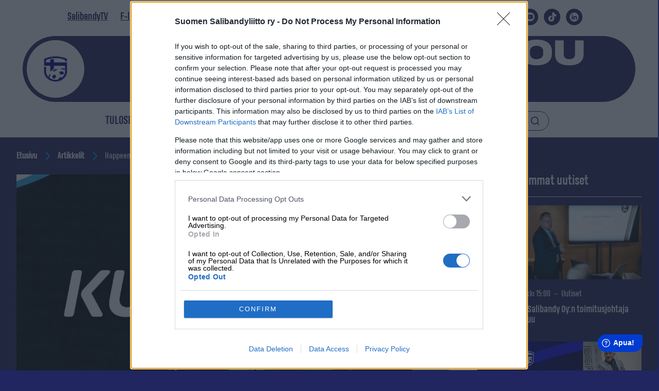

--- FILE ---
content_type: text/html; charset=UTF-8
request_url: https://salibandy.fi/fi/uutiset/happeen-valmentajalle-yhden-ottelun-pelikielto/
body_size: 29679
content:
<!doctype html>
<html class="no-js theme-liitto Single " lang=fi>
<head>
<meta charset=utf-8>
<meta http-equiv=x-ua-compatible content="ie=edge">
<meta name=viewport content="width=device-width, initial-scale=1.0">
<title>Happeen valmentajalle yhden ottelun pelikielto &#x2d; Suomen Salibandyliitto</title>
<script data-cfasync=false data-pagespeed-no-defer type="text/javascript">//<![CDATA[
	var gtm4wp_datalayer_name = "dataLayer";
	var dataLayer = dataLayer || [];
//]]>
</script>
<meta name=robots content="max-snippet:-1,max-image-preview:standard,max-video-preview:-1"/>
<meta name=description content="P&auml;&auml;sarjojen kurinpit&auml;j&auml; on m&auml;&auml;r&auml;nnyt Happeen valmentaja Tero Kotilaiselle yhden ottelun pelikiellon ep&auml;urheilijamaisesta k&auml;yt&ouml;ksest&auml; erotuomareita kohtaan."/>
<meta property=og:image content="https://storage.googleapis.com/prod-liitto-front-resources/2020/07/5948affe-01346d31b56b764cc2f761e50cc85a1f_f16118.jpg"/>
<meta property=og:image:width content=1200 />
<meta property=og:image:height content=800 />
<meta property=og:locale content=fi_FI />
<meta property=og:type content=article />
<meta property=og:title content="Happeen valmentajalle yhden ottelun pelikielto &#x2d; Suomen Salibandyliitto"/>
<meta property=og:description content="P&auml;&auml;sarjojen kurinpit&auml;j&auml; on m&auml;&auml;r&auml;nnyt Happeen valmentaja Tero Kotilaiselle yhden ottelun pelikiellon ep&auml;urheilijamaisesta k&auml;yt&ouml;ksest&auml; erotuomareita kohtaan. P&auml;&auml;sarjojen kurinpit&auml;j&auml; on m&auml;&auml;r&auml;nnyt Happeen&#8230;"/>
<meta property=og:url content="https://salibandy.fi/fi/uutiset/happeen-valmentajalle-yhden-ottelun-pelikielto/"/>
<meta property=og:site_name content="Suomen Salibandyliitto"/>
<meta property=og:updated_time content="2020-07-02T04:26+00:00"/>
<meta property=article:published_time content="2019-12-10T16:15+00:00"/>
<meta property=article:modified_time content="2020-07-02T04:26+00:00"/>
<meta name=twitter:card content=summary_large_image />
<meta name=twitter:title content="Happeen valmentajalle yhden ottelun pelikielto &#x2d; Suomen Salibandyliitto"/>
<meta name=twitter:description content="P&auml;&auml;sarjojen kurinpit&auml;j&auml; on m&auml;&auml;r&auml;nnyt Happeen valmentaja Tero Kotilaiselle yhden ottelun pelikiellon ep&auml;urheilijamaisesta k&auml;yt&ouml;ksest&auml; erotuomareita kohtaan. P&auml;&auml;sarjojen kurinpit&auml;j&auml; on m&auml;&auml;r&auml;nnyt Happeen&#8230;"/>
<meta name=twitter:image content="https://storage.googleapis.com/prod-liitto-front-resources/2020/07/5948affe-01346d31b56b764cc2f761e50cc85a1f_f16118.jpg"/>
<link rel=canonical href="https://salibandy.fi/fi/uutiset/happeen-valmentajalle-yhden-ottelun-pelikielto/"/>
<script type="application/ld+json">{"@context":"https://schema.org","@type":"BreadcrumbList","itemListElement":[{"@type":"ListItem","position":1,"item":{"@id":"https://salibandy.fi/fi/etusivu/","name":"Suomen Salibandyliitto"}},{"@type":"ListItem","position":2,"item":{"@id":"https://salibandy.fi/fi/category/uutiset/","name":"Uutiset"}},{"@type":"ListItem","position":3,"item":{"@id":"https://salibandy.fi/fi/uutiset/happeen-valmentajalle-yhden-ottelun-pelikielto/","name":"Happeen valmentajalle yhden ottelun pelikielto"}}]}</script>
<link rel=dns-prefetch href='//fonts.googleapis.com'/>
<link rel=dns-prefetch href='//s.w.org'/>
<link rel=stylesheet id=wp-contacts-main-css-css href='https://salibandy.fi/app/plugins/wp-contacts/assets/dist/main.css?ver=1740386067' type='text/css' media=all />
<link rel=stylesheet id=font-inter-css href='https://fonts.googleapis.com/css2?family=Inter%3Awght%40600%3B700&#038;display=swap&#038;ver=5.8.1' type='text/css' media=all />
<link rel=stylesheet id=af-form-style-css href='https://salibandy.fi/app/plugins/advanced-forms-pro/assets/dist/css/form.css?ver=5.8.1' type='text/css' media=all />
<link rel=stylesheet id=tablepress-default-css href='https://salibandy.fi/app/plugins/tablepress/css/default.min.css?ver=1.14' type='text/css' media=all />
<link rel=stylesheet id=theme-css-css href='https://salibandy.fi/app/themes/salibandyliitto/assets/dist/styles.css?ver=1740386234' type='text/css' media=all />
<script type='text/javascript' src='https://salibandy.fi/wp-includes/js/jquery/jquery.min.js?ver=3.6.0' id=jquery-core-js></script>
<script type='text/javascript' src='https://salibandy.fi/app/plugins/dustpress-js/js/dustpress-min.js?ver=4.4.2' id=dustpress-js></script>
<script type='text/javascript' src='https://salibandy.fi/app/plugins/wp-contacts/assets/dist/main.js?ver=1740386067' id=wp-contacts-main-js-js></script>
<script data-cfasync=false data-pagespeed-no-defer type="text/javascript">//<![CDATA[
	var dataLayer_content = {"pagePostType":"post","pagePostType2":"single-post","pageCategory":["uutiset"],"pagePostDate":"10\/12\/2019","pagePostDateYear":"2019","pagePostDateMonth":"12","pagePostDateDay":"10","pagePostTerms":{"category":["Uutiset"],"language":["Suomi"]},"postFormat":"standard"};
	dataLayer.push( dataLayer_content );//]]>
</script>
<link rel=icon href="https://storage.googleapis.com/prod-liitto-front-resources/2020/09/4de59f7f-salibandy-favicon.png" sizes=32x32 />
<link rel=icon href="https://storage.googleapis.com/prod-liitto-front-resources/2020/09/4de59f7f-salibandy-favicon.png" sizes=192x192 />
<link rel=apple-touch-icon href="https://storage.googleapis.com/prod-liitto-front-resources/2020/09/4de59f7f-salibandy-favicon.png"/>
<meta name=msapplication-TileImage content="https://storage.googleapis.com/prod-liitto-front-resources/2020/09/4de59f7f-salibandy-favicon.png"/>
<style type="text/css" id=wp-custom-css></style>
<script>
window ['gtag_enable_tcf_support'] = true;

(function(w,d,s,l,i){w[l]=w[l]||[];w[l].push({'gtm.start':
new Date().getTime(),event:'gtm.js'});var f=d.getElementsByTagName(s)[0],
j=d.createElement(s),dl=l!='dataLayer'?'&l='+l:'';j.async=true;j.src=
'https://www.googletagmanager.com/gtm.js?id='+i+dl;f.parentNode.insertBefore(j,f);
})(window,document,'script','dataLayer','GTM-P65MZ5L');</script>
<script type="text/javascript" async=true>
(function() {
  var host = window.location.hostname;
  var element = document.createElement('script');
  var firstScript = document.getElementsByTagName('script')[0];
  var url = 'https://cmp.inmobi.com'
    .concat('/choice/', 'Yu8FE2vkV5Ujq', '/', host, '/choice.js?tag_version=V3');
  var uspTries = 0;
  var uspTriesLimit = 3;
  element.async = true;
  element.type = 'text/javascript';
  element.src = url;

  firstScript.parentNode.insertBefore(element, firstScript);

  function makeStub() {
    var TCF_LOCATOR_NAME = '__tcfapiLocator';
    var queue = [];
    var win = window;
    var cmpFrame;

    function addFrame() {
      var doc = win.document;
      var otherCMP = !!(win.frames[TCF_LOCATOR_NAME]);

      if (!otherCMP) {
        if (doc.body) {
          var iframe = doc.createElement('iframe');

          iframe.style.cssText = 'display:none';
          iframe.name = TCF_LOCATOR_NAME;
          doc.body.appendChild(iframe);
        } else {
          setTimeout(addFrame, 5);
        }
      }
      return !otherCMP;
    }

    function tcfAPIHandler() {
      var gdprApplies;
      var args = arguments;

      if (!args.length) {
        return queue;
      } else if (args[0] === 'setGdprApplies') {
        if (
          args.length > 3 &&
          args[2] === 2 &&
          typeof args[3] === 'boolean'
        ) {
          gdprApplies = args[3];
          if (typeof args[2] === 'function') {
            args[2]('set', true);
          }
        }
      } else if (args[0] === 'ping') {
        var retr = {
          gdprApplies: gdprApplies,
          cmpLoaded: false,
          cmpStatus: 'stub'
        };

        if (typeof args[2] === 'function') {
          args[2](retr);
        }
      } else {
        if(args[0] === 'init' && typeof args[3] === 'object') {
          args[3] = Object.assign(args[3], { tag_version: 'V3' });
        }
        queue.push(args);
      }
    }

    function postMessageEventHandler(event) {
      var msgIsString = typeof event.data === 'string';
      var json = {};

      try {
        if (msgIsString) {
          json = JSON.parse(event.data);
        } else {
          json = event.data;
        }
      } catch (ignore) {}

      var payload = json.__tcfapiCall;

      if (payload) {
        window.__tcfapi(
          payload.command,
          payload.version,
          function(retValue, success) {
            var returnMsg = {
              __tcfapiReturn: {
                returnValue: retValue,
                success: success,
                callId: payload.callId
              }
            };
            if (msgIsString) {
              returnMsg = JSON.stringify(returnMsg);
            }
            if (event && event.source && event.source.postMessage) {
              event.source.postMessage(returnMsg, '*');
            }
          },
          payload.parameter
        );
      }
    }

    while (win) {
      try {
        if (win.frames[TCF_LOCATOR_NAME]) {
          cmpFrame = win;
          break;
        }
      } catch (ignore) {}

      if (win === window.top) {
        break;
      }
      win = win.parent;
    }
    if (!cmpFrame) {
      addFrame();
      win.__tcfapi = tcfAPIHandler;
      win.addEventListener('message', postMessageEventHandler, false);
    }
  };

  makeStub();

  function makeGppStub() {
    const CMP_ID = 10;
    const SUPPORTED_APIS = [
      '2:tcfeuv2',
      '6:uspv1',
      '7:usnatv1',
      '8:usca',
      '9:usvav1',
      '10:uscov1',
      '11:usutv1',
      '12:usctv1'
    ];

    window.__gpp_addFrame = function (n) {
      if (!window.frames[n]) {
        if (document.body) {
          var i = document.createElement("iframe");
          i.style.cssText = "display:none";
          i.name = n;
          document.body.appendChild(i);
        } else {
          window.setTimeout(window.__gpp_addFrame, 10, n);
        }
      }
    };
    window.__gpp_stub = function () {
      var b = arguments;
      __gpp.queue = __gpp.queue || [];
      __gpp.events = __gpp.events || [];

      if (!b.length || (b.length == 1 && b[0] == "queue")) {
        return __gpp.queue;
      }

      if (b.length == 1 && b[0] == "events") {
        return __gpp.events;
      }

      var cmd = b[0];
      var clb = b.length > 1 ? b[1] : null;
      var par = b.length > 2 ? b[2] : null;
      if (cmd === "ping") {
        clb(
          {
            gppVersion: "1.1", // must be “Version.Subversion”, current: “1.1”
            cmpStatus: "stub", // possible values: stub, loading, loaded, error
            cmpDisplayStatus: "hidden", // possible values: hidden, visible, disabled
            signalStatus: "not ready", // possible values: not ready, ready
            supportedAPIs: SUPPORTED_APIS, // list of supported APIs
            cmpId: CMP_ID, // IAB assigned CMP ID, may be 0 during stub/loading
            sectionList: [],
            applicableSections: [-1],
            gppString: "",
            parsedSections: {},
          },
          true
        );
      } else if (cmd === "addEventListener") {
        if (!("lastId" in __gpp)) {
          __gpp.lastId = 0;
        }
        __gpp.lastId++;
        var lnr = __gpp.lastId;
        __gpp.events.push({
          id: lnr,
          callback: clb,
          parameter: par,
        });
        clb(
          {
            eventName: "listenerRegistered",
            listenerId: lnr, // Registered ID of the listener
            data: true, // positive signal
            pingData: {
              gppVersion: "1.1", // must be “Version.Subversion”, current: “1.1”
              cmpStatus: "stub", // possible values: stub, loading, loaded, error
              cmpDisplayStatus: "hidden", // possible values: hidden, visible, disabled
              signalStatus: "not ready", // possible values: not ready, ready
              supportedAPIs: SUPPORTED_APIS, // list of supported APIs
              cmpId: CMP_ID, // list of supported APIs
              sectionList: [],
              applicableSections: [-1],
              gppString: "",
              parsedSections: {},
            },
          },
          true
        );
      } else if (cmd === "removeEventListener") {
        var success = false;
        for (var i = 0; i < __gpp.events.length; i++) {
          if (__gpp.events[i].id == par) {
            __gpp.events.splice(i, 1);
            success = true;
            break;
          }
        }
        clb(
          {
            eventName: "listenerRemoved",
            listenerId: par, // Registered ID of the listener
            data: success, // status info
            pingData: {
              gppVersion: "1.1", // must be “Version.Subversion”, current: “1.1”
              cmpStatus: "stub", // possible values: stub, loading, loaded, error
              cmpDisplayStatus: "hidden", // possible values: hidden, visible, disabled
              signalStatus: "not ready", // possible values: not ready, ready
              supportedAPIs: SUPPORTED_APIS, // list of supported APIs
              cmpId: CMP_ID, // CMP ID
              sectionList: [],
              applicableSections: [-1],
              gppString: "",
              parsedSections: {},
            },
          },
          true
        );
      } else if (cmd === "hasSection") {
        clb(false, true);
      } else if (cmd === "getSection" || cmd === "getField") {
        clb(null, true);
      }
      //queue all other commands
      else {
        __gpp.queue.push([].slice.apply(b));
      }
    };
    window.__gpp_msghandler = function (event) {
      var msgIsString = typeof event.data === "string";
      try {
        var json = msgIsString ? JSON.parse(event.data) : event.data;
      } catch (e) {
        var json = null;
      }
      if (typeof json === "object" && json !== null && "__gppCall" in json) {
        var i = json.__gppCall;
        window.__gpp(
          i.command,
          function (retValue, success) {
            var returnMsg = {
              __gppReturn: {
                returnValue: retValue,
                success: success,
                callId: i.callId,
              },
            };
            event.source.postMessage(msgIsString ? JSON.stringify(returnMsg) : returnMsg, "*");
          },
          "parameter" in i ? i.parameter : null,
          "version" in i ? i.version : "1.1"
        );
      }
    };
    if (!("__gpp" in window) || typeof window.__gpp !== "function") {
      window.__gpp = window.__gpp_stub;
      window.addEventListener("message", window.__gpp_msghandler, false);
      window.__gpp_addFrame("__gppLocator");
    }
  };

  makeGppStub();

  var uspStubFunction = function() {
    var arg = arguments;
    if (typeof window.__uspapi !== uspStubFunction) {
      setTimeout(function() {
        if (typeof window.__uspapi !== 'undefined') {
          window.__uspapi.apply(window.__uspapi, arg);
        }
      }, 500);
    }
  };

  var checkIfUspIsReady = function() {
    uspTries++;
    if (window.__uspapi === uspStubFunction && uspTries < uspTriesLimit) {
      console.warn('USP is not accessible');
    } else {
      clearInterval(uspInterval);
    }
  };

  if (typeof window.__uspapi === 'undefined') {
    window.__uspapi = uspStubFunction;
    var uspInterval = setInterval(checkIfUspIsReady, 6000);
  }
})();
</script>
<script async src="https://securepubads.g.doubleclick.net/tag/js/gpt.js"></script>
<script async src="https://popmedia-cdn.relevant-digital.com/static/tags/63df9ffda00507f7d7c51491.js"></script>
<script>
    function loadAds() {
		window.relevantDigital = window.relevantDigital || {};
		relevantDigital.cmd = relevantDigital.cmd || [];
		relevantDigital.cmd.push(function() {
			relevantDigital.loadPrebid({
				configId: '63ee19493a5bfe5e5de35d55', //Salibandy config id
				delayedAdserverLoading: true,
				manageAdserver: true,	
				collapseEmptyDivs: true,
				collapseBeforeAdFetch: false,
				noGpt: true,
				allowedDivIds: null,
				
			});
		});
	}

    function deviceHandler() {
		var type = window.innerWidth < 980 ? 'mobile' : 'desktop';
		["data-lazy-" + type + "-ad-unit-id", "data-" + type + "-ad-unit-id"].forEach(function(attr) {
			Array.from(document.querySelectorAll("["+ attr + "]")).forEach(function (elm){
				elm.setAttribute(attr.replace(type + "-", ""), elm.getAttribute(attr));
			});
		});
		}
</script>
<script>
	window.fwSettings={
	'widget_id':80000010327
	};
	!function(){if("function"!=typeof window.FreshworksWidget){var n=function(){n.q.push(arguments)};n.q=[],window.FreshworksWidget=n}}() 
</script>
<script type='text/javascript' src='https://euc-widget.freshworks.com/widgets/80000010327.js' async defer></script>
<script>
!function(f,b,e,v,n,t,s)
{if(f.fbq)return;n=f.fbq=function(){n.callMethod?
n.callMethod.apply(n,arguments):n.queue.push(arguments)};
if(!f._fbq)f._fbq=n;n.push=n;n.loaded=!0;n.version='2.0';
n.queue=[];t=b.createElement(e);t.async=!0;
t.src=v;s=b.getElementsByTagName(e)[0];
s.parentNode.insertBefore(t,s)}(window, document,'script',
'https://connect.facebook.net/en_US/fbevents.js');
fbq('init', '482272302262706');
fbq('track', 'PageView');
</script>
<noscript><img height=1 width=1 style=display:none src="https://www.facebook.com/tr?id=482272302262706&ev=PageView&noscript=1"/></noscript>
<script>
!function (w, d, t) {
  w.TiktokAnalyticsObject=t;var ttq=w[t]=w[t]||[];ttq.methods=["page","track","identify","instances","debug","on","off","once","ready","alias","group","enableCookie","disableCookie","holdConsent","revokeConsent","grantConsent"],ttq.setAndDefer=function(t,e){t[e]=function(){t.push([e].concat(Array.prototype.slice.call(arguments,0)))}};for(var i=0;i<ttq.methods.length;i++)ttq.setAndDefer(ttq,ttq.methods[i]);ttq.instance=function(t){for(
var e=ttq._i[t]||[],n=0;n<ttq.methods.length;n++)ttq.setAndDefer(e,ttq.methods[n]);return e},ttq.load=function(e,n){var r="https://analytics.tiktok.com/i18n/pixel/events.js",o=n&&n.partner;ttq._i=ttq._i||{},ttq._i[e]=[],ttq._i[e]._u=r,ttq._t=ttq._t||{},ttq._t[e]=+new Date,ttq._o=ttq._o||{},ttq._o[e]=n||{};n=document.createElement("script")
;n.type="text/javascript",n.async=!0,n.src=r+"?sdkid="+e+"&lib="+t;e=document.getElementsByTagName("script")[0];e.parentNode.insertBefore(n,e)};


  ttq.load('D4DFS3BC77U004J49K2G');
  ttq.page();
}(window, document, 'ttq');
</script>
<script>
                (function(i,s,o,g,r,a,m){i['GoogleAnalyticsObject']=r;i[r]=i[r]||function(){
                    (i[r].q=i[r].q||[]).push(arguments)},i[r].l=1*new Date();a=s.createElement(o),
                    m=s.getElementsByTagName(o)[0];a.async=1;a.src=g;m.parentNode.insertBefore(a,m)
                })(window,document,'script','https://www.google-analytics.com/analytics.js','ga');
                ga('create', 'UA-49722604-2', 'auto');
                ga('send', 'pageview');
            </script>
</head>
<body class="post-template-default single single-post postid-14936 single-format-standard  is-clipped" ">
<header id=js-header class=site-masthead role=banner>
<a href="#main-content" class=u-skip-to-content>Siirry sisältöön</a>
<div class=navigation>
<div class="navigation--secondary is-hidden-touch">
<div class=container>
<div class="columns is-marginless">
<div class=column>
<div class="navigation-secondary-content is-flex">
<ul class="menu-depth-1 menu navbar-menu__secondary-menu">
<li class="menu-depth-1__item menu-item  menu-item menu-item-12343" data-depth=1>
<a class="menu-depth-1__item__link " href="https://salibandy.tv">
SalibandyTV
</a>
</li>
<li class="menu-depth-1__item menu-item  menu-item menu-item-12341" data-depth=1>
<a class="menu-depth-1__item__link " href="https://fliiga.com/">
F-liiga
</a>
</li>
<li class="menu-depth-1__item menu-item  menu-item menu-item-124643" data-depth=1>
<a class="menu-depth-1__item__link " href="https://freeoflimits.fi/">
MM-kisat 2026 & 2027
</a>
</li>
<li class="menu-depth-1__item menu-item  menu-item menu-item-12342" data-depth=1>
<a class="menu-depth-1__item__link " href="https://fanikauppa.salibandy.fi/">
Fanikauppa
</a>
</li>
<li class="menu-depth-1__item menu-item  menu-item menu-item-8725" data-depth=1>
<a class="menu-depth-1__item__link " href="https://salibandy.fi/fi/info/saannot/kausi-info/">
Kausi-info
</a>
</li>
<li class="menu-depth-1__item menu-item  menu-item menu-item-577" data-depth=1>
<a class="menu-depth-1__item__link " href="https://salibandy.fi/fi/palvelut/pelaajalle/pelipassit-pelaajalle/">
Pelipassit
</a>
</li>
<li class="menu-depth-1__item menu-item  menu-item menu-item-82638" data-depth=1>
<a class="menu-depth-1__item__link " href="https://salibandy.fi/torneopal/">
TorneoPal info
</a>
</li>
</ul>
<div class="social-links is-flex">
<ul class="social-list is-paddingless">
<li class=is-inline-block>
<a href="https://www.facebook.com/salibandy.fi/">
<svg class="icon icon--social-facebook">
<use xlink:href="#icon-social-facebook"></use>
</svg>
</a>
</li>
<li class=is-inline-block>
<a href="https://x.com/Salibandyfi">
<svg class="icon icon--social-twitter">
<use xlink:href="#icon-social-twitter"></use>
</svg>
</a>
</li>
<li class=is-inline-block>
<a href="https://www.instagram.com/salibandy.fi/">
<svg class="icon icon--social-instagram">
<use xlink:href="#icon-social-instagram"></use>
</svg>
</a>
</li>
<li class=is-inline-block>
<a href="https://www.youtube.com/user/Salibandyliiga">
<svg class="icon icon--social-youtube">
<use xlink:href="#icon-social-youtube"></use>
</svg>
</a>
</li>
<li class=is-inline-block>
<a href="https://www.tiktok.com/@salibandy.fi">
<svg class="icon icon--social-tiktok">
<use xlink:href="#icon-social-tiktok"></use>
</svg>
</a>
</li>
<li class=is-inline-block>
<a href="https://fi.linkedin.com/company/salibandyliitto">
<svg class="icon icon--social-linkedin">
<use xlink:href="#icon-social-linkedin"></use>
</svg>
</a>
</li>
</ul>
</div>
</div>
</div>
</div>
</div>
</div>
<div class=navigation--brand>
<div class=container>
<div class="columns is-marginless">
<div class=column>
<div class=navbar-brand>
<div class="navbar__search-link-container is-flex is-hidden-desktop">
<a href="https://salibandy.fi/fi/?s=" class="is-flex navbar__search-link has-text-white">
<svg class="icon icon--search ui-icon">
<use xlink:href="#icon-search"></use>
</svg>
Hae
</a>
</div>
<a class=header-area href="https://salibandy.fi/fi/etusivu/" rel=home>
<span class="header-logo home-link--static">
<img src="https://storage.googleapis.com/prod-liitto-front-resources/2025/11/fbb501eb-icon-primary@2x-1.png" alt="" class=home-link__site-logo__img />
</span>
<div class="header-text is-flex is-hidden-touch">
<span>LOVE THE WAY YOU PLAY</span>
</div>
</a>
<button id=js-navbar-burger class="hamburger hamburger--squeeze" aria-label="" aria-expanded=false aria-controls=js-navbar-menu>
<span class=hamburger-box>
<span class=hamburger-inner></span>
</span>
</button>
</div>
</div>
</div>
</div>
</div>
<div class=navigation--primary>
<div class=container>
<div class="columns is-gapless is-marginless">
<div class=column>
<div class=navbar-container>
<nav class="navbar bulmally-navbar primary-navbar" role=navigation aria-label="Päänavigaatio">
<div id=js-navbar-menu class="navbar-menu navbar-menu--container">
<div class=navbar-start-content>
<ul class="menu-depth-1 navbar-start navbar-menu__main-menu">
<li class="menu-depth-1__item menu-item  menu-item menu-item-6976" data-depth=1>
<a class="menu-depth-1__item__link " href="https://tulospalvelu.salibandy.fi/home">
Tulospalvelu
</a>
</li>
<li class="menu-depth-1__item menu-item  menu-item menu-item-52" data-depth=1>
<a class="menu-depth-1__item__link " href="https://salibandy.fi/fi/category/uutiset/">
Uutiset
</a>
</li>
<li class="menu-depth-1__item menu-item  menu-item menu-item-110721" data-depth=1>
<a class="menu-depth-1__item__link " href="https://salibandy.fi/fi/inssidivari/">
Inssi-Divari
</a>
</li>
<li class="menu-depth-1__item menu-item  menu-item-has-children menu-item menu-item-127" data-depth=1>
<a class="menu-depth-1__item__link has-sub-menu" href="https://salibandy.fi/fi/sarjat/">
Sarjat
</a>
<button class=sub-menu-toggler aria-expanded=false>
<span class=is-sr-only> : Sarjat</span>
<svg class="icon icon--angle-down ui-icon">
<use xlink:href="#icon-angle-down"></use>
</svg>
</button>
<div class="sub-menu-wrap-2 sub-menu-wrap-2--hidden">
<div class="content-wrap-wide-2 content-wrapper-wide-p0">
<ul class="sub-menu menu-depth-2 sub-menu--hidden">
<li class="menu-depth-2__item menu-item " data-depth=2>
<a class="menu-depth-2__item__link " href="https://salibandy.fi/fi/sarjat/f-liiga/">
F-liiga miehet
</a>
</li>
<li class="menu-depth-2__item menu-item " data-depth=2>
<a class="menu-depth-2__item__link " href="https://salibandy.fi/fi/sarjat/f-liiga-naiset/">
F-liiga naiset
</a>
</li>
<li class="menu-depth-2__item menu-item " data-depth=2>
<a class="menu-depth-2__item__link " href="https://salibandy.fi/fi/sarjat/inssi-divari-miehet/">
Inssi-Divari miehet
</a>
</li>
<li class="menu-depth-2__item menu-item " data-depth=2>
<a class="menu-depth-2__item__link " href="https://salibandy.fi/fi/sarjat/inssi-divari-naiset/">
Inssi-Divari naiset
</a>
</li>
<li class="menu-depth-2__item menu-item " data-depth=2>
<a class="menu-depth-2__item__link has-sub-menu" href="https://salibandy.fi/fi/sarjat/suomisarja/">
Suomisarja
</a>
<button class=sub-menu-toggler aria-expanded=false>
<span class=is-sr-only> : Suomisarja</span>
<svg class="icon icon--angle-down ui-icon">
<use xlink:href="#icon-angle-down"></use>
</svg>
</button>
<div class="sub-menu-wrap-3 sub-menu-wrap-3--hidden">
<div class="content-wrap-wide-3 content-wrapper-wide-p0">
<ul class="sub-menu menu-depth-3 sub-menu--hidden">
<li class="menu-depth-3__item menu-item " data-depth=3>
<a class="menu-depth-3__item__link " href="https://salibandy.fi/fi/sarjat/suomisarja/suomisarja-miehet/">
Miesten Suomisarja
</a>
</li>
<li class="menu-depth-3__item menu-item " data-depth=3>
<a class="menu-depth-3__item__link " href="https://salibandy.fi/fi/sarjat/suomisarja/suomisarja-naiset/">
Naisten Suomisarja
</a>
</li>
</ul>
</div>
</div>
</li>
<li class="menu-depth-2__item menu-item " data-depth=2>
<a class="menu-depth-2__item__link has-sub-menu" href="https://salibandy.fi/fi/sarjat/suomen-cup/">
Kouvolan Lakritsi Suomen Cup
</a>
<button class=sub-menu-toggler aria-expanded=false>
<span class=is-sr-only> : Kouvolan Lakritsi Suomen Cup</span>
<svg class="icon icon--angle-down ui-icon">
<use xlink:href="#icon-angle-down"></use>
</svg>
</button>
<div class="sub-menu-wrap-3 sub-menu-wrap-3--hidden">
<div class="content-wrap-wide-3 content-wrapper-wide-p0">
<ul class="sub-menu menu-depth-3 sub-menu--hidden">
<li class="menu-depth-3__item menu-item " data-depth=3>
<a class="menu-depth-3__item__link " href="https://salibandy.fi/fi/sarjat/suomen-cup/suomen-cup-miehet/">
Miehet
</a>
</li>
<li class="menu-depth-3__item menu-item " data-depth=3>
<a class="menu-depth-3__item__link " href="https://salibandy.fi/fi/sarjat/suomen-cup/suomen-cup-naiset/">
Naiset
</a>
</li>
<li class="menu-depth-3__item menu-item " data-depth=3>
<a class="menu-depth-3__item__link " href="https://salibandy.fi/fi/sarjat/suomen-cup/suomen-cup-historia/">
Historia
</a>
</li>
</ul>
</div>
</div>
</li>
<li class="menu-depth-2__item menu-item " data-depth=2>
<a class="menu-depth-2__item__link has-sub-menu" href="https://salibandy.fi/fi/sarjat/poikien-valtakunnalliset-sarjat/">
Poikien valtakunnalliset sarjat
</a>
<button class=sub-menu-toggler aria-expanded=false>
<span class=is-sr-only> : Poikien valtakunnalliset sarjat</span>
<svg class="icon icon--angle-down ui-icon">
<use xlink:href="#icon-angle-down"></use>
</svg>
</button>
<div class="sub-menu-wrap-3 sub-menu-wrap-3--hidden">
<div class="content-wrap-wide-3 content-wrapper-wide-p0">
<ul class="sub-menu menu-depth-3 sub-menu--hidden">
<li class="menu-depth-3__item menu-item " data-depth=3>
<a class="menu-depth-3__item__link " href="https://salibandy.fi/fi/sarjat/poikien-valtakunnalliset-sarjat/p22-sm-sarja/">
P22 SM-sarja
</a>
</li>
<li class="menu-depth-3__item menu-item " data-depth=3>
<a class="menu-depth-3__item__link " href="https://salibandy.fi/fi/sarjat/poikien-valtakunnalliset-sarjat/p22-1-divisioona/">
P22 1. divisioona
</a>
</li>
<li class="menu-depth-3__item menu-item " data-depth=3>
<a class="menu-depth-3__item__link " href="https://salibandy.fi/fi/sarjat/poikien-valtakunnalliset-sarjat/p19-sm-sarja/">
P19 SM-sarja
</a>
</li>
<li class="menu-depth-3__item menu-item " data-depth=3>
<a class="menu-depth-3__item__link " href="https://salibandy.fi/fi/sarjat/poikien-valtakunnalliset-sarjat/p19-1-divisioona/">
P19 1. divisioona
</a>
</li>
<li class="menu-depth-3__item menu-item " data-depth=3>
<a class="menu-depth-3__item__link " href="https://salibandy.fi/fi/sarjat/poikien-valtakunnalliset-sarjat/p17-sm-sarja/">
P17 SM-sarja
</a>
</li>
<li class="menu-depth-3__item menu-item " data-depth=3>
<a class="menu-depth-3__item__link " href="https://salibandy.fi/fi/sarjat/poikien-valtakunnalliset-sarjat/p17-1-divisioona/">
P17 1.divisioona
</a>
</li>
<li class="menu-depth-3__item menu-item " data-depth=3>
<a class="menu-depth-3__item__link " href="https://salibandy.fi/fi/sarjat/poikien-valtakunnalliset-sarjat/p16-valtakunnallinen-sarja/">
P16 Valtakunnallinen sarja
</a>
</li>
<li class="menu-depth-3__item menu-item " data-depth=3>
<a class="menu-depth-3__item__link " href="https://salibandy.fi/fi/sarjat/poikien-valtakunnalliset-sarjat/p15-valtakunnallinen-sarja/">
P15 ylialuesarja
</a>
</li>
</ul>
</div>
</div>
</li>
<li class="menu-depth-2__item menu-item " data-depth=2>
<a class="menu-depth-2__item__link has-sub-menu" href="https://salibandy.fi/fi/sarjat/tyttojen-valtakunnalliset-sarjat/">
Tyttöjen valtakunnalliset sarjat
</a>
<button class=sub-menu-toggler aria-expanded=false>
<span class=is-sr-only> : Tyttöjen valtakunnalliset sarjat</span>
<svg class="icon icon--angle-down ui-icon">
<use xlink:href="#icon-angle-down"></use>
</svg>
</button>
<div class="sub-menu-wrap-3 sub-menu-wrap-3--hidden">
<div class="content-wrap-wide-3 content-wrapper-wide-p0">
<ul class="sub-menu menu-depth-3 sub-menu--hidden">
<li class="menu-depth-3__item menu-item " data-depth=3>
<a class="menu-depth-3__item__link " href="https://salibandy.fi/fi/sarjat/tyttojen-valtakunnalliset-sarjat/t21-sm-sarja/">
T21 SM-sarja
</a>
</li>
<li class="menu-depth-3__item menu-item " data-depth=3>
<a class="menu-depth-3__item__link " href="https://salibandy.fi/fi/sarjat/tyttojen-valtakunnalliset-sarjat/t18-valtakunnallinen-sarja/">
T18 SM-sarja ja 1.divisioona
</a>
</li>
<li class="menu-depth-3__item menu-item " data-depth=3>
<a class="menu-depth-3__item__link " href="https://salibandy.fi/fi/sarjat/tyttojen-valtakunnalliset-sarjat/t16-valtakunnallinen-sarja/">
T16 SM-sarja
</a>
</li>
</ul>
</div>
</div>
</li>
<li class="menu-depth-2__item menu-item " data-depth=2>
<a class="menu-depth-2__item__link " href="https://salibandy.fi/fi/sarjat/junioreiden-sm-mitalistit-1990/">
Junioreiden SM-mitalistit 1990 -
</a>
</li>
<li class="menu-depth-2__item menu-item " data-depth=2>
<a class="menu-depth-2__item__link has-sub-menu" href="https://salibandy.fi/fi/sarjat/alueelliset-sarjat/">
Alueelliset sarjat
</a>
<button class=sub-menu-toggler aria-expanded=false>
<span class=is-sr-only> : Alueelliset sarjat</span>
<svg class="icon icon--angle-down ui-icon">
<use xlink:href="#icon-angle-down"></use>
</svg>
</button>
<div class="sub-menu-wrap-3 sub-menu-wrap-3--hidden">
<div class="content-wrap-wide-3 content-wrapper-wide-p0">
<ul class="sub-menu menu-depth-3 sub-menu--hidden">
<li class="menu-depth-3__item menu-item " data-depth=3>
<a class="menu-depth-3__item__link " href="https://salibandy.fi/fi/sarjat/alueelliset-sarjat/etela-suomi/">
Etelä-Suomi
</a>
</li>
<li class="menu-depth-3__item menu-item " data-depth=3>
<a class="menu-depth-3__item__link " href="https://salibandy.fi/fi/sarjat/alueelliset-sarjat/lansirannikko/">
Länsirannikko
</a>
</li>
<li class="menu-depth-3__item menu-item " data-depth=3>
<a class="menu-depth-3__item__link " href="https://salibandy.fi/fi/sarjat/alueelliset-sarjat/sisa-suomi/">
Sisä-Suomi
</a>
</li>
<li class="menu-depth-3__item menu-item " data-depth=3>
<a class="menu-depth-3__item__link " href="https://salibandy.fi/fi/sarjat/alueelliset-sarjat/kaakkois-suomi/">
Kaakkois-Suomi
</a>
</li>
<li class="menu-depth-3__item menu-item " data-depth=3>
<a class="menu-depth-3__item__link " href="https://salibandy.fi/fi/sarjat/alueelliset-sarjat/savo-karjala/">
Savo-Karjala
</a>
</li>
<li class="menu-depth-3__item menu-item " data-depth=3>
<a class="menu-depth-3__item__link " href="https://salibandy.fi/fi/sarjat/alueelliset-sarjat/pohjanmaa/">
Pohjanmaa
</a>
</li>
<li class="menu-depth-3__item menu-item " data-depth=3>
<a class="menu-depth-3__item__link " href="https://salibandy.fi/fi/sarjat/alueelliset-sarjat/pohjois-suomi/">
Pohjois-Suomi
</a>
</li>
</ul>
</div>
</div>
</li>
<li class="menu-depth-2__item menu-item " data-depth=2>
<a class="menu-depth-2__item__link has-sub-menu" href="https://salibandy.fi/fi/sarjat/seniorisarjat/">
Sennusarjat
</a>
<button class=sub-menu-toggler aria-expanded=false>
<span class=is-sr-only> : Sennusarjat</span>
<svg class="icon icon--angle-down ui-icon">
<use xlink:href="#icon-angle-down"></use>
</svg>
</button>
<div class="sub-menu-wrap-3 sub-menu-wrap-3--hidden">
<div class="content-wrap-wide-3 content-wrapper-wide-p0">
<ul class="sub-menu menu-depth-3 sub-menu--hidden">
<li class="menu-depth-3__item menu-item " data-depth=3>
<a class="menu-depth-3__item__link " href="https://salibandy.fi/fi/sarjat/seniorisarjat/sm-mitalistit/">
SM-mitalistit
</a>
</li>
</ul>
</div>
</div>
</li>
<li class="menu-depth-2__item menu-item " data-depth=2>
<a class="menu-depth-2__item__link has-sub-menu" href="https://salibandy.fi/fi/sarjat/erityisryhmat/">
Soveltavan salibandyn ryhmät
</a>
<button class=sub-menu-toggler aria-expanded=false>
<span class=is-sr-only> : Soveltavan salibandyn ryhmät</span>
<svg class="icon icon--angle-down ui-icon">
<use xlink:href="#icon-angle-down"></use>
</svg>
</button>
<div class="sub-menu-wrap-3 sub-menu-wrap-3--hidden">
<div class="content-wrap-wide-3 content-wrapper-wide-p0">
<ul class="sub-menu menu-depth-3 sub-menu--hidden">
<li class="menu-depth-3__item menu-item " data-depth=3>
<a class="menu-depth-3__item__link " href="https://salibandy.fi/fi/sarjat/erityisryhmat/sahkopyoratuolisalibandy/">
Sähköpyörätuolisalibandy
</a>
</li>
<li class="menu-depth-3__item menu-item " data-depth=3>
<a class="menu-depth-3__item__link " href="https://salibandy.fi/fi/sarjat/erityisryhmat/kehitysvammaiset/">
Kehitysvammaiset
</a>
</li>
<li class="menu-depth-3__item menu-item " data-depth=3>
<a class="menu-depth-3__item__link " href="https://salibandy.fi/fi/sarjat/erityisryhmat/kuurojen-salibandy/">
Kuurojen salibandy
</a>
</li>
</ul>
</div>
</div>
</li>
<li class="menu-depth-2__item menu-item " data-depth=2>
<a class="menu-depth-2__item__link " href="https://salibandy.fi/fi/sarjat/tulospalvelu/">
Tulospalvelu / live score
</a>
</li>
</ul>
</div>
</div>
</li>
<li class="menu-depth-1__item menu-item  menu-item-has-children menu-item menu-item-88" data-depth=1>
<a class="menu-depth-1__item__link has-sub-menu" href="https://salibandy.fi/fi/maajoukkueet/">
Maajoukkueet
</a>
<button class=sub-menu-toggler aria-expanded=false>
<span class=is-sr-only> : Maajoukkueet</span>
<svg class="icon icon--angle-down ui-icon">
<use xlink:href="#icon-angle-down"></use>
</svg>
</button>
<div class="sub-menu-wrap-2 sub-menu-wrap-2--hidden">
<div class="content-wrap-wide-2 content-wrapper-wide-p0">
<ul class="sub-menu menu-depth-2 sub-menu--hidden">
<li class="menu-depth-2__item menu-item " data-depth=2>
<a class="menu-depth-2__item__link " href="https://salibandy.fi/fi/maajoukkueet/mm-kisaliput/">
Liput – Salibandyn miesten MM-kisat 2026
</a>
</li>
<li class="menu-depth-2__item menu-item " data-depth=2>
<a class="menu-depth-2__item__link " href="https://salibandy.fi/fi/maajoukkueet/mm-kisat-2026-2027/">
MM-kisat Suomessa 2026 & 2027
</a>
</li>
<li class="menu-depth-2__item menu-item " data-depth=2>
<a class="menu-depth-2__item__link " href="https://salibandy.fi/fi/maajoukkueet/maajoukkueiden-tapahtumat/">
Maajoukkuekalenteri
</a>
</li>
<li class="menu-depth-2__item menu-item " data-depth=2>
<a class="menu-depth-2__item__link has-sub-menu" href="https://salibandy.fi/fi/maajoukkueet/miehet/">
Miehet
</a>
<button class=sub-menu-toggler aria-expanded=false>
<span class=is-sr-only> : Miehet</span>
<svg class="icon icon--angle-down ui-icon">
<use xlink:href="#icon-angle-down"></use>
</svg>
</button>
<div class="sub-menu-wrap-3 sub-menu-wrap-3--hidden">
<div class="content-wrap-wide-3 content-wrapper-wide-p0">
<ul class="sub-menu menu-depth-3 sub-menu--hidden">
<li class="menu-depth-3__item menu-item " data-depth=3>
<a class="menu-depth-3__item__link " href="https://salibandy.fi/fi/maajoukkueet/miehet/joukkue-mjmiehet/">
Joukkue
</a>
</li>
<li class="menu-depth-3__item menu-item " data-depth=3>
<a class="menu-depth-3__item__link " href="https://salibandy.fi/fi/maajoukkueet/miehet/tilastot-mjmiehet/">
Tilastot
</a>
</li>
<li class="menu-depth-3__item menu-item " data-depth=3>
<a class="menu-depth-3__item__link " href="https://salibandy.fi/fi/maajoukkueet/miehet/organisaatio-mj-miehet/">
Organisaatio
</a>
</li>
<li class="menu-depth-3__item menu-item " data-depth=3>
<a class="menu-depth-3__item__link " href="https://salibandy.fi/fi/maajoukkueet/miehet/maailmanmestarit-mj-miehet/">
Maailmanmestarit ja Euroopan mestarit
</a>
</li>
</ul>
</div>
</div>
</li>
<li class="menu-depth-2__item menu-item " data-depth=2>
<a class="menu-depth-2__item__link has-sub-menu" href="https://salibandy.fi/fi/maajoukkueet/naiset/">
Naiset
</a>
<button class=sub-menu-toggler aria-expanded=false>
<span class=is-sr-only> : Naiset</span>
<svg class="icon icon--angle-down ui-icon">
<use xlink:href="#icon-angle-down"></use>
</svg>
</button>
<div class="sub-menu-wrap-3 sub-menu-wrap-3--hidden">
<div class="content-wrap-wide-3 content-wrapper-wide-p0">
<ul class="sub-menu menu-depth-3 sub-menu--hidden">
<li class="menu-depth-3__item menu-item " data-depth=3>
<a class="menu-depth-3__item__link " href="https://salibandy.fi/fi/maajoukkueet/naiset/joukkue-mj-naiset/">
Joukkue
</a>
</li>
<li class="menu-depth-3__item menu-item " data-depth=3>
<a class="menu-depth-3__item__link " href="https://salibandy.fi/fi/maajoukkueet/naiset/tilastot-mj-naiset/">
Tilastot
</a>
</li>
<li class="menu-depth-3__item menu-item " data-depth=3>
<a class="menu-depth-3__item__link " href="https://salibandy.fi/fi/maajoukkueet/naiset/organisaatio-mj-naiset/">
Organisaatio
</a>
</li>
<li class="menu-depth-3__item menu-item " data-depth=3>
<a class="menu-depth-3__item__link " href="https://salibandy.fi/fi/maajoukkueet/naiset/maailmanmestarit-mj-naiset/">
Maailmanmestarit
</a>
</li>
</ul>
</div>
</div>
</li>
<li class="menu-depth-2__item menu-item " data-depth=2>
<a class="menu-depth-2__item__link has-sub-menu" href="https://salibandy.fi/fi/maajoukkueet/miehet-u23/">
Miehet U23
</a>
<button class=sub-menu-toggler aria-expanded=false>
<span class=is-sr-only> : Miehet U23</span>
<svg class="icon icon--angle-down ui-icon">
<use xlink:href="#icon-angle-down"></use>
</svg>
</button>
<div class="sub-menu-wrap-3 sub-menu-wrap-3--hidden">
<div class="content-wrap-wide-3 content-wrapper-wide-p0">
<ul class="sub-menu menu-depth-3 sub-menu--hidden">
<li class="menu-depth-3__item menu-item " data-depth=3>
<a class="menu-depth-3__item__link " href="https://salibandy.fi/fi/maajoukkueet/miehet-u23/joukkue-miehet-u23/">
Joukkue
</a>
</li>
<li class="menu-depth-3__item menu-item " data-depth=3>
<a class="menu-depth-3__item__link " href="https://salibandy.fi/fi/maajoukkueet/miehet-u23/tilastot-miehet-u23/">
Tilastot
</a>
</li>
<li class="menu-depth-3__item menu-item " data-depth=3>
<a class="menu-depth-3__item__link " href="https://salibandy.fi/fi/maajoukkueet/miehet-u23/organisaatio-miehet-u23/">
Organisaatio
</a>
</li>
</ul>
</div>
</div>
</li>
<li class="menu-depth-2__item menu-item " data-depth=2>
<a class="menu-depth-2__item__link has-sub-menu" href="https://salibandy.fi/fi/maajoukkueet/miehet-u19/">
Miehet U19
</a>
<button class=sub-menu-toggler aria-expanded=false>
<span class=is-sr-only> : Miehet U19</span>
<svg class="icon icon--angle-down ui-icon">
<use xlink:href="#icon-angle-down"></use>
</svg>
</button>
<div class="sub-menu-wrap-3 sub-menu-wrap-3--hidden">
<div class="content-wrap-wide-3 content-wrapper-wide-p0">
<ul class="sub-menu menu-depth-3 sub-menu--hidden">
<li class="menu-depth-3__item menu-item " data-depth=3>
<a class="menu-depth-3__item__link " href="https://salibandy.fi/fi/maajoukkueet/miehet-u19/joukkue-miehet-u19/">
Joukkue
</a>
</li>
<li class="menu-depth-3__item menu-item " data-depth=3>
<a class="menu-depth-3__item__link " href="https://salibandy.fi/fi/maajoukkueet/miehet-u19/tilastot-miehetu19/">
Tilastot
</a>
</li>
<li class="menu-depth-3__item menu-item " data-depth=3>
<a class="menu-depth-3__item__link " href="https://salibandy.fi/fi/maajoukkueet/miehet-u19/organisaatio-miehetu19/">
Organisaatio
</a>
</li>
<li class="menu-depth-3__item menu-item " data-depth=3>
<a class="menu-depth-3__item__link " href="https://salibandy.fi/fi/maajoukkueet/miehet-u19/maailmanmestarit-miehetu19/">
Maailmanmestarit
</a>
</li>
</ul>
</div>
</div>
</li>
<li class="menu-depth-2__item menu-item " data-depth=2>
<a class="menu-depth-2__item__link has-sub-menu" href="https://salibandy.fi/fi/maajoukkueet/naiset-u19/">
Naiset U19
</a>
<button class=sub-menu-toggler aria-expanded=false>
<span class=is-sr-only> : Naiset U19</span>
<svg class="icon icon--angle-down ui-icon">
<use xlink:href="#icon-angle-down"></use>
</svg>
</button>
<div class="sub-menu-wrap-3 sub-menu-wrap-3--hidden">
<div class="content-wrap-wide-3 content-wrapper-wide-p0">
<ul class="sub-menu menu-depth-3 sub-menu--hidden">
<li class="menu-depth-3__item menu-item " data-depth=3>
<a class="menu-depth-3__item__link " href="https://salibandy.fi/fi/maajoukkueet/naiset-u19/joukkue-naisetu19/">
Joukkue
</a>
</li>
<li class="menu-depth-3__item menu-item " data-depth=3>
<a class="menu-depth-3__item__link " href="https://salibandy.fi/fi/maajoukkueet/naiset-u19/tilastot-naisetu19/">
Tilastot
</a>
</li>
<li class="menu-depth-3__item menu-item " data-depth=3>
<a class="menu-depth-3__item__link " href="https://salibandy.fi/fi/maajoukkueet/naiset-u19/organisaatio-naisetu19/">
Organisaatio
</a>
</li>
<li class="menu-depth-3__item menu-item " data-depth=3>
<a class="menu-depth-3__item__link " href="https://salibandy.fi/fi/maajoukkueet/naiset-u19/maailmanmestarit-naisetu19/">
Maailmanmestarit
</a>
</li>
</ul>
</div>
</div>
</li>
<li class="menu-depth-2__item menu-item " data-depth=2>
<a class="menu-depth-2__item__link has-sub-menu" href="https://salibandy.fi/fi/maajoukkueet/pojat-u17/">
Pojat U17
</a>
<button class=sub-menu-toggler aria-expanded=false>
<span class=is-sr-only> : Pojat U17</span>
<svg class="icon icon--angle-down ui-icon">
<use xlink:href="#icon-angle-down"></use>
</svg>
</button>
<div class="sub-menu-wrap-3 sub-menu-wrap-3--hidden">
<div class="content-wrap-wide-3 content-wrapper-wide-p0">
<ul class="sub-menu menu-depth-3 sub-menu--hidden">
<li class="menu-depth-3__item menu-item " data-depth=3>
<a class="menu-depth-3__item__link " href="https://salibandy.fi/fi/maajoukkueet/pojat-u17/joukkue-pojatu17/">
Joukkue
</a>
</li>
<li class="menu-depth-3__item menu-item " data-depth=3>
<a class="menu-depth-3__item__link " href="https://salibandy.fi/fi/maajoukkueet/pojat-u17/organisaatio-pojatu17/">
Organisaatio
</a>
</li>
</ul>
</div>
</div>
</li>
<li class="menu-depth-2__item menu-item " data-depth=2>
<a class="menu-depth-2__item__link has-sub-menu" href="https://salibandy.fi/fi/maajoukkueet/tytot-u17/">
Tytöt U17
</a>
<button class=sub-menu-toggler aria-expanded=false>
<span class=is-sr-only> : Tytöt U17</span>
<svg class="icon icon--angle-down ui-icon">
<use xlink:href="#icon-angle-down"></use>
</svg>
</button>
<div class="sub-menu-wrap-3 sub-menu-wrap-3--hidden">
<div class="content-wrap-wide-3 content-wrapper-wide-p0">
<ul class="sub-menu menu-depth-3 sub-menu--hidden">
<li class="menu-depth-3__item menu-item " data-depth=3>
<a class="menu-depth-3__item__link " href="https://salibandy.fi/fi/maajoukkueet/tytot-u17/joukkue-tytotu17/">
Joukkue
</a>
</li>
<li class="menu-depth-3__item menu-item " data-depth=3>
<a class="menu-depth-3__item__link " href="https://salibandy.fi/fi/maajoukkueet/tytot-u17/organisaatio-tytotu17/">
Organisaatio
</a>
</li>
</ul>
</div>
</div>
</li>
<li class="menu-depth-2__item menu-item " data-depth=2>
<a class="menu-depth-2__item__link " href="https://salibandy.fi/fi/maajoukkueet/maajoukkuetie/">
Maajoukkuetie
</a>
</li>
<li class="menu-depth-2__item menu-item " data-depth=2>
<a class="menu-depth-2__item__link has-sub-menu" href="https://salibandy.fi/fi/maajoukkueet/opiskelijoiden-mm-miehet/">
Opiskelijoiden MM: Miehet
</a>
<button class=sub-menu-toggler aria-expanded=false>
<span class=is-sr-only> : Opiskelijoiden MM: Miehet</span>
<svg class="icon icon--angle-down ui-icon">
<use xlink:href="#icon-angle-down"></use>
</svg>
</button>
<div class="sub-menu-wrap-3 sub-menu-wrap-3--hidden">
<div class="content-wrap-wide-3 content-wrapper-wide-p0">
<ul class="sub-menu menu-depth-3 sub-menu--hidden">
<li class="menu-depth-3__item menu-item " data-depth=3>
<a class="menu-depth-3__item__link " href="https://salibandy.fi/fi/maajoukkueet/opiskelijoiden-mm-miehet/pelatut-ottelut-ommmiehet/">
Pelatut ottelut
</a>
</li>
<li class="menu-depth-3__item menu-item " data-depth=3>
<a class="menu-depth-3__item__link " href="https://salibandy.fi/fi/maajoukkueet/opiskelijoiden-mm-miehet/pelaajatilastot-ommmiehet/">
Pelaajatilastot
</a>
</li>
</ul>
</div>
</div>
</li>
<li class="menu-depth-2__item menu-item " data-depth=2>
<a class="menu-depth-2__item__link has-sub-menu" href="https://salibandy.fi/fi/maajoukkueet/opiskelijoiden-mm-naiset/">
Opiskelijoiden MM: Naiset
</a>
<button class=sub-menu-toggler aria-expanded=false>
<span class=is-sr-only> : Opiskelijoiden MM: Naiset</span>
<svg class="icon icon--angle-down ui-icon">
<use xlink:href="#icon-angle-down"></use>
</svg>
</button>
<div class="sub-menu-wrap-3 sub-menu-wrap-3--hidden">
<div class="content-wrap-wide-3 content-wrapper-wide-p0">
<ul class="sub-menu menu-depth-3 sub-menu--hidden">
<li class="menu-depth-3__item menu-item " data-depth=3>
<a class="menu-depth-3__item__link " href="https://salibandy.fi/fi/maajoukkueet/opiskelijoiden-mm-naiset/pelatut-ottelut-ommnaiset/">
Pelatut ottelut
</a>
</li>
<li class="menu-depth-3__item menu-item " data-depth=3>
<a class="menu-depth-3__item__link " href="https://salibandy.fi/fi/maajoukkueet/opiskelijoiden-mm-naiset/pelaajatilastot-ommnaiset/">
Pelaajatilastot
</a>
</li>
</ul>
</div>
</div>
</li>
<li class="menu-depth-2__item menu-item " data-depth=2>
<a class="menu-depth-2__item__link " href="https://salibandy.fi/fi/maajoukkueet/faniksi/">
Rekisteröidy salibandyfaniksi
</a>
</li>
<li class="menu-depth-2__item menu-item " data-depth=2>
<a class="menu-depth-2__item__link " href="https://salibandy.fi/fi/maajoukkueet/fanituotteet/">
Fanituotteet
</a>
</li>
</ul>
</div>
</div>
</li>
<li class="menu-depth-1__item menu-item  menu-item-has-children menu-item menu-item-133" data-depth=1>
<a class="menu-depth-1__item__link has-sub-menu" href="https://salibandy.fi/fi/harrastaminen/">
Harrastaminen
</a>
<button class=sub-menu-toggler aria-expanded=false>
<span class=is-sr-only> : Harrastaminen</span>
<svg class="icon icon--angle-down ui-icon">
<use xlink:href="#icon-angle-down"></use>
</svg>
</button>
<div class="sub-menu-wrap-2 sub-menu-wrap-2--hidden">
<div class="content-wrap-wide-2 content-wrapper-wide-p0">
<ul class="sub-menu menu-depth-2 sub-menu--hidden">
<li class="menu-depth-2__item menu-item " data-depth=2>
<a class="menu-depth-2__item__link " href="https://salibandy.fi/fi/harrastaminen/tule-mukaan/">
Tule mukaan
</a>
</li>
<li class="menu-depth-2__item menu-item " data-depth=2>
<a class="menu-depth-2__item__link has-sub-menu" href="https://salibandy.fi/fi/harrastaminen/sabakipina/">
Säbäkipinä
</a>
<button class=sub-menu-toggler aria-expanded=false>
<span class=is-sr-only> : Säbäkipinä</span>
<svg class="icon icon--angle-down ui-icon">
<use xlink:href="#icon-angle-down"></use>
</svg>
</button>
<div class="sub-menu-wrap-3 sub-menu-wrap-3--hidden">
<div class="content-wrap-wide-3 content-wrapper-wide-p0">
<ul class="sub-menu menu-depth-3 sub-menu--hidden">
<li class="menu-depth-3__item menu-item " data-depth=3>
<a class="menu-depth-3__item__link " href="https://salibandy.fi/fi/harrastaminen/sabakipina/sabakipinapelit/">
Säbäkipinäpelit
</a>
</li>
<li class="menu-depth-3__item menu-item " data-depth=3>
<a class="menu-depth-3__item__link " href="https://salibandy.fi/fi/harrastaminen/sabakipina/sabakipinakerho/">
Säbäkipinäkerho
</a>
</li>
<li class="menu-depth-3__item menu-item " data-depth=3>
<a class="menu-depth-3__item__link " href="https://salibandy.fi/fi/harrastaminen/sabakipina/sabakipinakoulutus/">
Säbäkipinäkoulutus
</a>
</li>
<li class="menu-depth-3__item menu-item " data-depth=3>
<a class="menu-depth-3__item__link " href="https://salibandy.fi/fi/harrastaminen/sabakipina/kouluille/">
Säbäkipinä kouluille
</a>
</li>
<li class="menu-depth-3__item menu-item " data-depth=3>
<a class="menu-depth-3__item__link " href="https://salibandy.fi/fi/harrastaminen/sabakipina/sabakipina-eskarit/">
Säbäkipinä eskarit
</a>
</li>
</ul>
</div>
</div>
</li>
<li class="menu-depth-2__item menu-item " data-depth=2>
<a class="menu-depth-2__item__link " href="https://salibandy.fi/fi/harrastaminen/3v3/">
3v3
</a>
</li>
<li class="menu-depth-2__item menu-item " data-depth=2>
<a class="menu-depth-2__item__link " href="https://salibandy.fi/fi/harrastaminen/varustevinkit/">
Salibandyn varustevinkit
</a>
</li>
<li class="menu-depth-2__item menu-item " data-depth=2>
<a class="menu-depth-2__item__link " href="https://salibandy.fi/fi/harrastaminen/pihapeliviikko/">
Pihapeliviikko
</a>
</li>
<li class="menu-depth-2__item menu-item " data-depth=2>
<a class="menu-depth-2__item__link has-sub-menu" href="https://salibandy.fi/fi/harrastaminen/yhteistyosarjat/">
Yhteistyösarjat
</a>
<button class=sub-menu-toggler aria-expanded=false>
<span class=is-sr-only> : Yhteistyösarjat</span>
<svg class="icon icon--angle-down ui-icon">
<use xlink:href="#icon-angle-down"></use>
</svg>
</button>
<div class="sub-menu-wrap-3 sub-menu-wrap-3--hidden">
<div class="content-wrap-wide-3 content-wrapper-wide-p0">
<ul class="sub-menu menu-depth-3 sub-menu--hidden">
<li class="menu-depth-3__item menu-item " data-depth=3>
<a class="menu-depth-3__item__link " href="https://salibandy.fi/fi/harrastaminen/yhteistyosarjat/turnaussivuston-tilaus/">
Turnaussivuston tilaus
</a>
</li>
<li class="menu-depth-3__item menu-item " data-depth=3>
<a class="menu-depth-3__item__link " href="https://salibandy.fi/fi/harrastaminen/yhteistyosarjat/sabamestari-koulutukset/">
SÄBÄMESTARI-koulutukset
</a>
</li>
<li class="menu-depth-3__item menu-item " data-depth=3>
<a class="menu-depth-3__item__link " href="https://salibandy.fi/fi/harrastaminen/yhteistyosarjat/sabamestari-koulumaailmassa/">
SÄBÄMESTARI astuu koulumaailmaan
</a>
</li>
<li class="menu-depth-3__item menu-item " data-depth=3>
<a class="menu-depth-3__item__link " href="https://salibandy.fi/fi/harrastaminen/yhteistyosarjat/sabamestari-koulumaailmassa-materiaalit/">
SÄBÄMESTARI astuu koulumaailmaan (materiaalit)
</a>
</li>
</ul>
</div>
</div>
</li>
<li class="menu-depth-2__item menu-item " data-depth=2>
<a class="menu-depth-2__item__link " href="https://salibandy.fi/fi/harrastaminen/sabakuu/">
Säbäkuu
</a>
</li>
<li class="menu-depth-2__item menu-item " data-depth=2>
<a class="menu-depth-2__item__link " href="https://salibandy.fi/fi/harrastaminen/pistemestari/">
Pistemestari
</a>
</li>
<li class="menu-depth-2__item menu-item " data-depth=2>
<a class="menu-depth-2__item__link has-sub-menu" href="https://salibandy.fi/fi/harrastaminen/sm-turnaukset/">
Harrastetoiminnan SM-turnaukset
</a>
<button class=sub-menu-toggler aria-expanded=false>
<span class=is-sr-only> : Harrastetoiminnan SM-turnaukset</span>
<svg class="icon icon--angle-down ui-icon">
<use xlink:href="#icon-angle-down"></use>
</svg>
</button>
<div class="sub-menu-wrap-3 sub-menu-wrap-3--hidden">
<div class="content-wrap-wide-3 content-wrapper-wide-p0">
<ul class="sub-menu menu-depth-3 sub-menu--hidden">
<li class="menu-depth-3__item menu-item " data-depth=3>
<a class="menu-depth-3__item__link " href="https://salibandy.fi/fi/harrastaminen/sm-turnaukset/3v3-sm-turnaus/">
3v3 SM-turnaus 16-17.8.2025
</a>
</li>
<li class="menu-depth-3__item menu-item " data-depth=3>
<a class="menu-depth-3__item__link " href="https://salibandy.fi/fi/harrastaminen/sm-turnaukset/tyopaikkasalibandy/">
Työpaikka SM
</a>
</li>
<li class="menu-depth-3__item menu-item " data-depth=3>
<a class="menu-depth-3__item__link " href="https://salibandy.fi/fi/harrastaminen/sm-turnaukset/rock-sm/">
Rock SM
</a>
</li>
<li class="menu-depth-3__item menu-item " data-depth=3>
<a class="menu-depth-3__item__link " href="https://salibandy.fi/fi/harrastaminen/sm-turnaukset/sahly-sm/">
Sähly SM
</a>
</li>
<li class="menu-depth-3__item menu-item " data-depth=3>
<a class="menu-depth-3__item__link " href="https://salibandy.fi/fi/harrastaminen/sm-turnaukset/lumisahly-sm/">
Lumisähly SM 29.3.2025
</a>
</li>
<li class="menu-depth-3__item menu-item " data-depth=3>
<a class="menu-depth-3__item__link " href="https://salibandy.fi/fi/harrastaminen/sm-turnaukset/katusahlyn-sm/">
Katusählyn SM 7.6.2025
</a>
</li>
<li class="menu-depth-3__item menu-item " data-depth=3>
<a class="menu-depth-3__item__link " href="https://salibandy.fi/fi/harrastaminen/sm-turnaukset/hiekkatekonurmi-sm/">
Hiekkatekonurmi SM 7.6.2025
</a>
</li>
</ul>
</div>
</div>
</li>
<li class="menu-depth-2__item menu-item " data-depth=2>
<a class="menu-depth-2__item__link " href="https://salibandy.fi/fi/harrastaminen/aikuisten-harrastesalibandy/">
Aikuisten harrastesalibandy
</a>
</li>
</ul>
</div>
</div>
</li>
<li class="menu-depth-1__item menu-item  menu-item-has-children menu-item menu-item-139" data-depth=1>
<a class="menu-depth-1__item__link has-sub-menu" href="https://salibandy.fi/fi/info/">
Info
</a>
<button class=sub-menu-toggler aria-expanded=false>
<span class=is-sr-only> : Info</span>
<svg class="icon icon--angle-down ui-icon">
<use xlink:href="#icon-angle-down"></use>
</svg>
</button>
<div class="sub-menu-wrap-2 sub-menu-wrap-2--hidden">
<div class="content-wrap-wide-2 content-wrapper-wide-p0">
<ul class="sub-menu menu-depth-2 sub-menu--hidden">
<li class="menu-depth-2__item menu-item " data-depth=2>
<a class="menu-depth-2__item__link has-sub-menu" href="https://salibandy.fi/fi/info/salibandyliitto-ry/">
Salibandyliitto ry
</a>
<button class=sub-menu-toggler aria-expanded=false>
<span class=is-sr-only> : Salibandyliitto ry</span>
<svg class="icon icon--angle-down ui-icon">
<use xlink:href="#icon-angle-down"></use>
</svg>
</button>
<div class="sub-menu-wrap-3 sub-menu-wrap-3--hidden">
<div class="content-wrap-wide-3 content-wrapper-wide-p0">
<ul class="sub-menu menu-depth-3 sub-menu--hidden">
<li class="menu-depth-3__item menu-item " data-depth=3>
<a class="menu-depth-3__item__link " href="https://salibandy.fi/fi/info/salibandyliitto-ry/jasenseurat/">
Jäsenseurat
</a>
</li>
</ul>
</div>
</div>
</li>
<li class="menu-depth-2__item menu-item " data-depth=2>
<a class="menu-depth-2__item__link has-sub-menu" href="https://salibandy.fi/fi/info/yhteystiedot/">
Yhteystiedot
</a>
<button class=sub-menu-toggler aria-expanded=false>
<span class=is-sr-only> : Yhteystiedot</span>
<svg class="icon icon--angle-down ui-icon">
<use xlink:href="#icon-angle-down"></use>
</svg>
</button>
<div class="sub-menu-wrap-3 sub-menu-wrap-3--hidden">
<div class="content-wrap-wide-3 content-wrapper-wide-p0">
<ul class="sub-menu menu-depth-3 sub-menu--hidden">
<li class="menu-depth-3__item menu-item " data-depth=3>
<a class="menu-depth-3__item__link " href="https://salibandy.fi/fi/info/yhteystiedot/henkilosto/">
Henkilöstö
</a>
</li>
<li class="menu-depth-3__item menu-item " data-depth=3>
<a class="menu-depth-3__item__link " href="https://salibandy.fi/fi/info/yhteystiedot/laskutustiedot/">
Laskutustiedot
</a>
</li>
</ul>
</div>
</div>
</li>
<li class="menu-depth-2__item menu-item " data-depth=2>
<a class="menu-depth-2__item__link " href="https://salibandy.fi/fi/info/ssbl-salibandy-oy/">
SSBL Salibandy Oy (F-liiga)
</a>
</li>
<li class="menu-depth-2__item menu-item " data-depth=2>
<a class="menu-depth-2__item__link has-sub-menu" href="https://salibandy.fi/fi/info/luottamushenkilot/">
Luottamushenkilöt
</a>
<button class=sub-menu-toggler aria-expanded=false>
<span class=is-sr-only> : Luottamushenkilöt</span>
<svg class="icon icon--angle-down ui-icon">
<use xlink:href="#icon-angle-down"></use>
</svg>
</button>
<div class="sub-menu-wrap-3 sub-menu-wrap-3--hidden">
<div class="content-wrap-wide-3 content-wrapper-wide-p0">
<ul class="sub-menu menu-depth-3 sub-menu--hidden">
<li class="menu-depth-3__item menu-item " data-depth=3>
<a class="menu-depth-3__item__link " href="https://salibandy.fi/fi/info/luottamushenkilot/hallitus/">
Hallitus
</a>
</li>
<li class="menu-depth-3__item menu-item " data-depth=3>
<a class="menu-depth-3__item__link " href="https://salibandy.fi/fi/info/luottamushenkilot/valtuusto/">
Valtuusto
</a>
</li>
<li class="menu-depth-3__item menu-item " data-depth=3>
<a class="menu-depth-3__item__link " href="https://salibandy.fi/fi/info/luottamushenkilot/valiokunnat/">
Valiokunnat
</a>
</li>
<li class="menu-depth-3__item menu-item " data-depth=3>
<a class="menu-depth-3__item__link " href="https://salibandy.fi/fi/info/luottamushenkilot/valituslautakunta/">
Valituslautakunta
</a>
</li>
</ul>
</div>
</div>
</li>
<li class="menu-depth-2__item menu-item " data-depth=2>
<a class="menu-depth-2__item__link has-sub-menu" href="https://salibandy.fi/fi/info/medialle/">
Medialle
</a>
<button class=sub-menu-toggler aria-expanded=false>
<span class=is-sr-only> : Medialle</span>
<svg class="icon icon--angle-down ui-icon">
<use xlink:href="#icon-angle-down"></use>
</svg>
</button>
<div class="sub-menu-wrap-3 sub-menu-wrap-3--hidden">
<div class="content-wrap-wide-3 content-wrapper-wide-p0">
<ul class="sub-menu menu-depth-3 sub-menu--hidden">
<li class="menu-depth-3__item menu-item " data-depth=3>
<a class="menu-depth-3__item__link " href="https://salibandy.fi/fi/info/medialle/logot/">
Logot
</a>
</li>
<li class="menu-depth-3__item menu-item " data-depth=3>
<a class="menu-depth-3__item__link " href="https://salibandy.fi/fi/info/medialle/kuvat/">
Kuvat
</a>
</li>
<li class="menu-depth-3__item menu-item " data-depth=3>
<a class="menu-depth-3__item__link " href="https://salibandy.fi/fi/info/medialle/median-palvelut/">
Median palvelut
</a>
</li>
</ul>
</div>
</div>
</li>
<li class="menu-depth-2__item menu-item " data-depth=2>
<a class="menu-depth-2__item__link has-sub-menu" href="https://salibandy.fi/fi/info/lahetykset/">
Lähetykset
</a>
<button class=sub-menu-toggler aria-expanded=false>
<span class=is-sr-only> : Lähetykset</span>
<svg class="icon icon--angle-down ui-icon">
<use xlink:href="#icon-angle-down"></use>
</svg>
</button>
<div class="sub-menu-wrap-3 sub-menu-wrap-3--hidden">
<div class="content-wrap-wide-3 content-wrapper-wide-p0">
<ul class="sub-menu menu-depth-3 sub-menu--hidden">
<li class="menu-depth-3__item menu-item " data-depth=3>
<a class="menu-depth-3__item__link " href="https://salibandy.fi/fi/info/lahetykset/lahetysten-abc/">
Salibandylähetysten ABC
</a>
</li>
<li class="menu-depth-3__item menu-item " data-depth=3>
<a class="menu-depth-3__item__link " href="https://salibandy.fi/fi/info/lahetykset/salibandytv-tuki/">
SalibandyTV tuki ja ohjeita häiriötilanteisiin
</a>
</li>
<li class="menu-depth-3__item menu-item " data-depth=3>
<a class="menu-depth-3__item__link " href="https://salibandy.fi/fi/info/lahetykset/tietopaketti-kaikki-olennainen-salibandytvsta/">
Tietopaketti: kaikki olennainen SalibandyTV:stä
</a>
</li>
</ul>
</div>
</div>
</li>
<li class="menu-depth-2__item menu-item " data-depth=2>
<a class="menu-depth-2__item__link has-sub-menu" href="https://salibandy.fi/fi/info/salibandyn-strategia/">
Salibandyn strategia
</a>
<button class=sub-menu-toggler aria-expanded=false>
<span class=is-sr-only> : Salibandyn strategia</span>
<svg class="icon icon--angle-down ui-icon">
<use xlink:href="#icon-angle-down"></use>
</svg>
</button>
<div class="sub-menu-wrap-3 sub-menu-wrap-3--hidden">
<div class="content-wrap-wide-3 content-wrapper-wide-p0">
<ul class="sub-menu menu-depth-3 sub-menu--hidden">
<li class="menu-depth-3__item menu-item " data-depth=3>
<a class="menu-depth-3__item__link " href="https://salibandy.fi/fi/info/salibandyn-strategia/salibandyliigan-f-liigan-strategia/">
F-liigan strategia
</a>
</li>
<li class="menu-depth-3__item menu-item " data-depth=3>
<a class="menu-depth-3__item__link " href="https://salibandy.fi/fi/info/salibandyn-strategia/visio-ja-strategia/">
Visio ja strategia 2026
</a>
</li>
<li class="menu-depth-3__item menu-item " data-depth=3>
<a class="menu-depth-3__item__link " href="https://salibandy.fi/fi/info/salibandyn-strategia/brandi/">
Brändi
</a>
</li>
<li class="menu-depth-3__item menu-item " data-depth=3>
<a class="menu-depth-3__item__link " href="https://salibandy.fi/fi/info/salibandyn-strategia/vuosikertomus/">
Vuosikertomus
</a>
</li>
<li class="menu-depth-3__item menu-item " data-depth=3>
<a class="menu-depth-3__item__link " href="https://salibandy.fi/fi/info/salibandyn-strategia/toimintasuunnitelma/">
Toimintasuunnitelma
</a>
</li>
</ul>
</div>
</div>
</li>
<li class="menu-depth-2__item menu-item " data-depth=2>
<a class="menu-depth-2__item__link has-sub-menu" href="https://salibandy.fi/fi/info/vastuullisuusohjelma-2026/">
Vastuullisuusohjelma 2026
</a>
<button class=sub-menu-toggler aria-expanded=false>
<span class=is-sr-only> : Vastuullisuusohjelma 2026</span>
<svg class="icon icon--angle-down ui-icon">
<use xlink:href="#icon-angle-down"></use>
</svg>
</button>
<div class="sub-menu-wrap-3 sub-menu-wrap-3--hidden">
<div class="content-wrap-wide-3 content-wrapper-wide-p0">
<ul class="sub-menu menu-depth-3 sub-menu--hidden">
<li class="menu-depth-3__item menu-item " data-depth=3>
<a class="menu-depth-3__item__link " href="https://salibandy.fi/fi/info/vastuullisuusohjelma-2026/hyva-hallinto/">
Hyvä hallinto
</a>
</li>
<li class="menu-depth-3__item menu-item " data-depth=3>
<a class="menu-depth-3__item__link " href="https://salibandy.fi/fi/info/vastuullisuusohjelma-2026/yhdenvertaisuus-ja-tasa-arvo/">
Yhdenvertaisuus ja tasa-arvo
</a>
</li>
<li class="menu-depth-3__item menu-item " data-depth=3>
<a class="menu-depth-3__item__link " href="https://salibandy.fi/fi/info/vastuullisuusohjelma-2026/terveys-ja-turvallisuus/">
Terveys ja turvallisuus
</a>
</li>
<li class="menu-depth-3__item menu-item " data-depth=3>
<a class="menu-depth-3__item__link " href="https://salibandy.fi/fi/info/vastuullisuusohjelma-2026/tiedolla-johtaminen/">
Tiedolla johtaminen
</a>
</li>
<li class="menu-depth-3__item menu-item " data-depth=3>
<a class="menu-depth-3__item__link " href="https://salibandy.fi/fi/info/vastuullisuusohjelma-2026/ymparistoohjelma-2026/">
Ympäristöohjelma 2026
</a>
</li>
<li class="menu-depth-3__item menu-item " data-depth=3>
<a class="menu-depth-3__item__link " href="https://salibandy.fi/fi/info/vastuullisuusohjelma-2026/arvopohja/">
Arvopohja
</a>
</li>
<li class="menu-depth-3__item menu-item " data-depth=3>
<a class="menu-depth-3__item__link " href="https://salibandy.fi/fi/info/vastuullisuusohjelma-2026/urheilijan-uran-tukeminen/">
Urheilijan uran tukeminen
</a>
</li>
</ul>
</div>
</div>
</li>
<li class="menu-depth-2__item menu-item " data-depth=2>
<a class="menu-depth-2__item__link has-sub-menu" href="https://salibandy.fi/fi/info/ansvarsprogram-2026/">
Ansvarsprogram 2026
</a>
<button class=sub-menu-toggler aria-expanded=false>
<span class=is-sr-only> : Ansvarsprogram 2026</span>
<svg class="icon icon--angle-down ui-icon">
<use xlink:href="#icon-angle-down"></use>
</svg>
</button>
<div class="sub-menu-wrap-3 sub-menu-wrap-3--hidden">
<div class="content-wrap-wide-3 content-wrapper-wide-p0">
<ul class="sub-menu menu-depth-3 sub-menu--hidden">
<li class="menu-depth-3__item menu-item " data-depth=3>
<a class="menu-depth-3__item__link " href="https://salibandy.fi/fi/info/ansvarsprogram-2026/god-forvaltning/">
God förvaltning
</a>
</li>
<li class="menu-depth-3__item menu-item " data-depth=3>
<a class="menu-depth-3__item__link " href="https://salibandy.fi/fi/info/ansvarsprogram-2026/likabehandling-och-jamstalldhet/">
Likabehandling och jämställdhet
</a>
</li>
<li class="menu-depth-3__item menu-item " data-depth=3>
<a class="menu-depth-3__item__link " href="https://salibandy.fi/fi/info/ansvarsprogram-2026/valbefinnande-och-sakerhet/">
Välbefinnande och säkerhet
</a>
</li>
<li class="menu-depth-3__item menu-item " data-depth=3>
<a class="menu-depth-3__item__link " href="https://salibandy.fi/fi/info/ansvarsprogram-2026/ledning-genom-kunskap/">
Ledning genom kunskap
</a>
</li>
<li class="menu-depth-3__item menu-item " data-depth=3>
<a class="menu-depth-3__item__link " href="https://salibandy.fi/fi/info/ansvarsprogram-2026/vardegrund-inkl-antidopingverksamhet-atgarder-gallande-tavlingsmanipulation/">
Värdegrund
</a>
</li>
<li class="menu-depth-3__item menu-item " data-depth=3>
<a class="menu-depth-3__item__link " href="https://salibandy.fi/fi/info/ansvarsprogram-2026/miljoprogram-2026/">
Miljöprogram 2026
</a>
</li>
<li class="menu-depth-3__item menu-item " data-depth=3>
<a class="menu-depth-3__item__link " href="https://salibandy.fi/fi/info/ansvarsprogram-2026/stod-for-spelarnas-karriar/">
Stöd för spelarnas karriär
</a>
</li>
</ul>
</div>
</div>
</li>
<li class="menu-depth-2__item menu-item " data-depth=2>
<a class="menu-depth-2__item__link " href="https://salibandy.fi/fi/info/yhteistyokumppanit/">
Yhteistyökumppanit
</a>
</li>
<li class="menu-depth-2__item menu-item " data-depth=2>
<a class="menu-depth-2__item__link " href="https://salibandy.fi/fi/info/tietosuoja/">
Tietosuoja
</a>
</li>
<li class="menu-depth-2__item menu-item " data-depth=2>
<a class="menu-depth-2__item__link has-sub-menu" href="https://salibandy.fi/fi/info/materiaalipankki/">
Materiaalipankki
</a>
<button class=sub-menu-toggler aria-expanded=false>
<span class=is-sr-only> : Materiaalipankki</span>
<svg class="icon icon--angle-down ui-icon">
<use xlink:href="#icon-angle-down"></use>
</svg>
</button>
<div class="sub-menu-wrap-3 sub-menu-wrap-3--hidden">
<div class="content-wrap-wide-3 content-wrapper-wide-p0">
<ul class="sub-menu menu-depth-3 sub-menu--hidden">
<li class="menu-depth-3__item menu-item " data-depth=3>
<a class="menu-depth-3__item__link " href="https://salibandy.fi/fi/info/materiaalipankki/extranet/">
Pääsarjojen extranet
</a>
</li>
<li class="menu-depth-3__item menu-item " data-depth=3>
<a class="menu-depth-3__item__link " href="https://salibandy.fi/fi/info/materiaalipankki/erotuomareille/">
Erotuomareille
</a>
</li>
<li class="menu-depth-3__item menu-item " data-depth=3>
<a class="menu-depth-3__item__link " href="https://salibandy.fi/fi/info/materiaalipankki/tulospalvelun-ohjeet/">
Tulospalvelun ohjeet
</a>
</li>
<li class="menu-depth-3__item menu-item " data-depth=3>
<a class="menu-depth-3__item__link " href="https://salibandy.fi/fi/info/materiaalipankki/materiaalit-joukkueille/">
Joukkueille
</a>
</li>
<li class="menu-depth-3__item menu-item " data-depth=3>
<a class="menu-depth-3__item__link " href="https://salibandy.fi/fi/info/materiaalipankki/toimitsijoille/">
Toimitsijoille
</a>
</li>
<li class="menu-depth-3__item menu-item " data-depth=3>
<a class="menu-depth-3__item__link " href="https://salibandy.fi/fi/info/materiaalipankki/brandi-ja-logot/">
Salibandyliiton visuaalinen ilme ja logot
</a>
</li>
<li class="menu-depth-3__item menu-item " data-depth=3>
<a class="menu-depth-3__item__link " href="https://salibandy.fi/fi/info/materiaalipankki/seuroille/">
Seuroille
</a>
</li>
<li class="menu-depth-3__item menu-item " data-depth=3>
<a class="menu-depth-3__item__link " href="https://salibandy.fi/fi/info/materiaalipankki/vastuujoukkueohjeet/">
Vastuujoukkueen tehtävät turnauksissa
</a>
</li>
<li class="menu-depth-3__item menu-item " data-depth=3>
<a class="menu-depth-3__item__link " href="https://salibandy.fi/fi/info/materiaalipankki/hyva-hallintotapa/">
Hyvä hallintotapa
</a>
</li>
<li class="menu-depth-3__item menu-item " data-depth=3>
<a class="menu-depth-3__item__link " href="https://salibandy.fi/fi/info/materiaalipankki/matkustussaannot/">
Matkustussäännöt
</a>
</li>
</ul>
</div>
</div>
</li>
<li class="menu-depth-2__item menu-item " data-depth=2>
<a class="menu-depth-2__item__link has-sub-menu" href="https://salibandy.fi/fi/info/saannot/">
Säännöt
</a>
<button class=sub-menu-toggler aria-expanded=false>
<span class=is-sr-only> : Säännöt</span>
<svg class="icon icon--angle-down ui-icon">
<use xlink:href="#icon-angle-down"></use>
</svg>
</button>
<div class="sub-menu-wrap-3 sub-menu-wrap-3--hidden">
<div class="content-wrap-wide-3 content-wrapper-wide-p0">
<ul class="sub-menu menu-depth-3 sub-menu--hidden">
<li class="menu-depth-3__item menu-item " data-depth=3>
<a class="menu-depth-3__item__link " href="https://salibandy.fi/fi/info/saannot/kausi-info/">
Kausi-info
</a>
</li>
<li class="menu-depth-3__item menu-item " data-depth=3>
<a class="menu-depth-3__item__link " href="https://salibandy.fi/fi/info/saannot/pelaajasiirtomaaraykset/">
Pelaajasiirtomääräykset
</a>
</li>
<li class="menu-depth-3__item menu-item " data-depth=3>
<a class="menu-depth-3__item__link " href="https://salibandy.fi/fi/info/saannot/3v3-pelisaannot/">
3v3 pelisäännöt
</a>
</li>
<li class="menu-depth-3__item menu-item " data-depth=3>
<a class="menu-depth-3__item__link " href="https://salibandy.fi/fi/info/saannot/alueellisten-sarjojen-saannot/">
Alueellisten sarjojen säännöt
</a>
</li>
<li class="menu-depth-3__item menu-item " data-depth=3>
<a class="menu-depth-3__item__link " href="https://salibandy.fi/fi/info/saannot/kilpailusaannot/">
Kilpailusäännöt
</a>
</li>
<li class="menu-depth-3__item menu-item " data-depth=3>
<a class="menu-depth-3__item__link " href="https://salibandy.fi/fi/info/saannot/pelisaannot/">
Pelisäännöt
</a>
</li>
<li class="menu-depth-3__item menu-item " data-depth=3>
<a class="menu-depth-3__item__link " href="https://salibandy.fi/fi/info/saannot/toimintasaannot/">
Toimintasäännöt
</a>
</li>
<li class="menu-depth-3__item menu-item " data-depth=3>
<a class="menu-depth-3__item__link " href="https://salibandy.fi/fi/info/saannot/paasarjojen-sarjamaaraykset/">
Pääsarjamääräykset
</a>
</li>
<li class="menu-depth-3__item menu-item " data-depth=3>
<a class="menu-depth-3__item__link " href="https://salibandy.fi/fi/info/saannot/verksamhetsregler/">
Verksamhetsregler
</a>
</li>
<li class="menu-depth-3__item menu-item " data-depth=3>
<a class="menu-depth-3__item__link " href="https://salibandy.fi/fi/info/saannot/yksittaisten-otteluiden-sarjamaaraykset/">
Yksittäisten otteluiden sarjamääräykset
</a>
</li>
<li class="menu-depth-3__item menu-item " data-depth=3>
<a class="menu-depth-3__item__link " href="https://salibandy.fi/fi/info/saannot/toimitsijamaaraykset/">
Toimitsijamääräykset
</a>
</li>
<li class="menu-depth-3__item menu-item " data-depth=3>
<a class="menu-depth-3__item__link " href="https://salibandy.fi/fi/info/saannot/turvallisuusmaaraykset/">
Turvallisuusmääräykset
</a>
</li>
<li class="menu-depth-3__item menu-item " data-depth=3>
<a class="menu-depth-3__item__link " href="https://salibandy.fi/fi/info/saannot/tulospalvelumaaraykset/">
Tulospalvelumääräykset
</a>
</li>
<li class="menu-depth-3__item menu-item " data-depth=3>
<a class="menu-depth-3__item__link " href="https://salibandy.fi/fi/info/saannot/pelisaantojen-tulkinnat-ja-toimintaohjeet/">
Pelisääntöjen tulkinnat ja toimintaohjeet
</a>
</li>
<li class="menu-depth-3__item menu-item " data-depth=3>
<a class="menu-depth-3__item__link " href="https://salibandy.fi/fi/info/saannot/kurinpito/">
Kurinpito
</a>
</li>
<li class="menu-depth-3__item menu-item " data-depth=3>
<a class="menu-depth-3__item__link " href="https://salibandy.fi/fi/info/saannot/yhteisjoukkuemaaraykset/">
Yhteisjoukkuemääräykset
</a>
</li>
</ul>
</div>
</div>
</li>
<li class="menu-depth-2__item menu-item " data-depth=2>
<a class="menu-depth-2__item__link " href="https://salibandy.fi/fi/info/koronapandemia/">
Koronapandemia
</a>
</li>
<li class="menu-depth-2__item menu-item " data-depth=2>
<a class="menu-depth-2__item__link has-sub-menu" href="https://salibandy.fi/fi/info/salibandyn-esittely/">
Salibandyn esittely
</a>
<button class=sub-menu-toggler aria-expanded=false>
<span class=is-sr-only> : Salibandyn esittely</span>
<svg class="icon icon--angle-down ui-icon">
<use xlink:href="#icon-angle-down"></use>
</svg>
</button>
<div class="sub-menu-wrap-3 sub-menu-wrap-3--hidden">
<div class="content-wrap-wide-3 content-wrapper-wide-p0">
<ul class="sub-menu menu-depth-3 sub-menu--hidden">
<li class="menu-depth-3__item menu-item " data-depth=3>
<a class="menu-depth-3__item__link " href="https://salibandy.fi/fi/info/salibandyn-esittely/tunnuslukuja/">
Tunnuslukuja
</a>
</li>
</ul>
</div>
</div>
</li>
<li class="menu-depth-2__item menu-item " data-depth=2>
<a class="menu-depth-2__item__link has-sub-menu" href="https://salibandy.fi/fi/info/respect-toiminta/">
Respect-toiminta
</a>
<button class=sub-menu-toggler aria-expanded=false>
<span class=is-sr-only> : Respect-toiminta</span>
<svg class="icon icon--angle-down ui-icon">
<use xlink:href="#icon-angle-down"></use>
</svg>
</button>
<div class="sub-menu-wrap-3 sub-menu-wrap-3--hidden">
<div class="content-wrap-wide-3 content-wrapper-wide-p0">
<ul class="sub-menu menu-depth-3 sub-menu--hidden">
<li class="menu-depth-3__item menu-item " data-depth=3>
<a class="menu-depth-3__item__link " href="https://salibandy.fi/fi/info/respect-toiminta/hall-of-fame/">
Hall of Fame
</a>
</li>
<li class="menu-depth-3__item menu-item " data-depth=3>
<a class="menu-depth-3__item__link " href="https://salibandy.fi/fi/info/respect-toiminta/legendat/">
Legendat
</a>
</li>
<li class="menu-depth-3__item menu-item " data-depth=3>
<a class="menu-depth-3__item__link " href="https://salibandy.fi/fi/info/respect-toiminta/alueelliset-huomionosoitukset/">
Alueelliset huomionosoitukset
</a>
</li>
<li class="menu-depth-3__item menu-item " data-depth=3>
<a class="menu-depth-3__item__link " href="https://salibandy.fi/fi/info/respect-toiminta/ansiomerkit-ja-niiden-hakeminen/">
Ansiomerkit ja hakeminen
</a>
</li>
<li class="menu-depth-3__item menu-item " data-depth=3>
<a class="menu-depth-3__item__link " href="https://salibandy.fi/fi/info/respect-toiminta/vapaakortit/">
Vapaakortit
</a>
</li>
</ul>
</div>
</div>
</li>
<li class="menu-depth-2__item menu-item " data-depth=2>
<a class="menu-depth-2__item__link has-sub-menu" href="https://salibandy.fi/fi/info/tiedolla-johtaminen/">
Tiedolla johtaminen
</a>
<button class=sub-menu-toggler aria-expanded=false>
<span class=is-sr-only> : Tiedolla johtaminen</span>
<svg class="icon icon--angle-down ui-icon">
<use xlink:href="#icon-angle-down"></use>
</svg>
</button>
<div class="sub-menu-wrap-3 sub-menu-wrap-3--hidden">
<div class="content-wrap-wide-3 content-wrapper-wide-p0">
<ul class="sub-menu menu-depth-3 sub-menu--hidden">
<li class="menu-depth-3__item menu-item " data-depth=3>
<a class="menu-depth-3__item__link " href="https://salibandy.fi/fi/info/tiedolla-johtaminen/tutkimukset/">
Tutkimukset
</a>
</li>
<li class="menu-depth-3__item menu-item " data-depth=3>
<a class="menu-depth-3__item__link " href="https://salibandy.fi/fi/info/tiedolla-johtaminen/pelipassidataa/">
Pelipassidataa
</a>
</li>
</ul>
</div>
</div>
</li>
</ul>
</div>
</div>
</li>
<li class="menu-depth-1__item menu-item  menu-item-has-children menu-item menu-item-145" data-depth=1>
<a class="menu-depth-1__item__link has-sub-menu" href="https://salibandy.fi/fi/palvelut/">
Palvelut
</a>
<button class=sub-menu-toggler aria-expanded=false>
<span class=is-sr-only> : Palvelut</span>
<svg class="icon icon--angle-down ui-icon">
<use xlink:href="#icon-angle-down"></use>
</svg>
</button>
<div class="sub-menu-wrap-2 sub-menu-wrap-2--hidden">
<div class="content-wrap-wide-2 content-wrapper-wide-p0">
<ul class="sub-menu menu-depth-2 sub-menu--hidden">
<li class="menu-depth-2__item menu-item  menu-item menu-item-307" data-depth=2>
<a class="menu-depth-2__item__link has-sub-menu" href="https://salibandy.fi/fi/palvelut/ilmoittautuminen/">
Ilmoittautuminen
</a>
<button class=sub-menu-toggler aria-expanded=false>
<span class=is-sr-only> : Ilmoittautuminen</span>
<svg class="icon icon--angle-down ui-icon">
<use xlink:href="#icon-angle-down"></use>
</svg>
</button>
<div class="sub-menu-wrap-3 sub-menu-wrap-3--hidden">
<div class="content-wrap-wide-3 content-wrapper-wide-p0">
<ul class="sub-menu menu-depth-3 sub-menu--hidden">
<li class="menu-depth-3__item menu-item  menu-item menu-item-325" data-depth=3>
<a class="menu-depth-3__item__link " href="https://salibandy.fi/fi/palvelut/ilmoittautuminen/sarjaan-ilmoittaminen/">
Sarjaan ilmoittaminen
</a>
</li>
<li class="menu-depth-3__item menu-item  menu-item menu-item-108334" data-depth=3>
<a class="menu-depth-3__item__link " href="https://salibandy.fi/fi/palvelut/ilmoittautuminen/juniorit/">
Juniorit
</a>
</li>
<li class="menu-depth-3__item menu-item  menu-item menu-item-108338" data-depth=3>
<a class="menu-depth-3__item__link " href="https://salibandy.fi/fi/palvelut/ilmoittautuminen/aikuiset/">
Aikuiset
</a>
</li>
<li class="menu-depth-3__item menu-item  menu-item menu-item-108342" data-depth=3>
<a class="menu-depth-3__item__link " href="https://salibandy.fi/fi/palvelut/ilmoittautuminen/suomen-cup/">
Kouvolan Lakritsi Suomen Cup
</a>
</li>
<li class="menu-depth-3__item menu-item  menu-item menu-item-108345" data-depth=3>
<a class="menu-depth-3__item__link " href="https://salibandy.fi/fi/palvelut/ilmoittautuminen/3v3-pelimuoto/">
3v3-pelimuoto
</a>
</li>
<li class="menu-depth-3__item menu-item  menu-item menu-item-108353" data-depth=3>
<a class="menu-depth-3__item__link " href="https://salibandy.fi/fi/palvelut/ilmoittautuminen/seniorit/">
Seniorit
</a>
</li>
<li class="menu-depth-3__item menu-item  menu-item menu-item-331" data-depth=3>
<a class="menu-depth-3__item__link " href="https://salibandy.fi/fi/palvelut/ilmoittautuminen/tapahtumat/">
Tapahtumat
</a>
</li>
<li class="menu-depth-3__item menu-item  menu-item menu-item-337" data-depth=3>
<a class="menu-depth-3__item__link " href="https://salibandy.fi/fi/palvelut/ilmoittautuminen/pelipassit/">
Pelipassit
</a>
</li>
</ul>
</div>
</div>
</li>
<li class="menu-depth-2__item menu-item  menu-item menu-item-223" data-depth=2>
<a class="menu-depth-2__item__link has-sub-menu" href="https://salibandy.fi/fi/palvelut/pelaajalle/">
Pelaajalle
</a>
<button class=sub-menu-toggler aria-expanded=false>
<span class=is-sr-only> : Pelaajalle</span>
<svg class="icon icon--angle-down ui-icon">
<use xlink:href="#icon-angle-down"></use>
</svg>
</button>
<div class="sub-menu-wrap-3 sub-menu-wrap-3--hidden">
<div class="content-wrap-wide-3 content-wrapper-wide-p0">
<ul class="sub-menu menu-depth-3 sub-menu--hidden">
<li class="menu-depth-3__item menu-item  menu-item menu-item-61596" data-depth=3>
<a class="menu-depth-3__item__link " href="https://salibandy.fi/fi/palvelut/pelaajalle/kilpailumanipulaation-torjuntaohjelma-2021-2026/">
Kilpailumanipulaation torjuntaohjelma 2021–2026
</a>
</li>
<li class="menu-depth-3__item menu-item  menu-item menu-item-85676" data-depth=3>
<a class="menu-depth-3__item__link " href="https://salibandy.fi/fi/palvelut/pelaajalle/salibandyn-varustevinkit/">
Salibandyn varustevinkit
</a>
</li>
<li class="menu-depth-3__item menu-item  menu-item menu-item-119733" data-depth=3>
<a class="menu-depth-3__item__link " href="https://salibandy.fi/fi/palvelut/pelaajalle/edustusoikeusasiat/">
Edustusoikeusasiat
</a>
</li>
<li class="menu-depth-3__item menu-item  menu-item menu-item-577" data-depth=3>
<a class="menu-depth-3__item__link " href="https://salibandy.fi/fi/palvelut/pelaajalle/pelipassit-pelaajalle/">
Pelipassit
</a>
</li>
<li class="menu-depth-3__item menu-item  menu-item menu-item-583" data-depth=3>
<a class="menu-depth-3__item__link " href="https://salibandy.fi/fi/palvelut/pelaajalle/maajoukkuetie/">
Maajoukkuetie
</a>
</li>
<li class="menu-depth-3__item menu-item  menu-item menu-item-589" data-depth=3>
<a class="menu-depth-3__item__link " href="https://salibandy.fi/fi/palvelut/pelaajalle/akatemiavalmennus/">
Akatemiavalmennus
</a>
</li>
<li class="menu-depth-3__item menu-item  menu-item menu-item-29737" data-depth=3>
<a class="menu-depth-3__item__link " href="https://salibandy.fi/fi/palvelut/pelaajalle/hakemus-ylipitkan-mailan-kaytosta/">
Hakemus ylipitkän mailan käytöstä
</a>
</li>
<li class="menu-depth-3__item menu-item  menu-item menu-item-34082" data-depth=3>
<a class="menu-depth-3__item__link " href="https://salibandy.fi/fi/palvelut/pelaajalle/et-ole-yksin-palvelu/">
Et ole yksin -palvelu
</a>
</li>
<li class="menu-depth-3__item menu-item  menu-item menu-item-34814" data-depth=3>
<a class="menu-depth-3__item__link " href="https://salibandy.fi/fi/palvelut/pelaajalle/antidopingohjelma/">
Antidopingohjelma 2021-2026
</a>
</li>
</ul>
</div>
</div>
</li>
<li class="menu-depth-2__item menu-item  menu-item menu-item-232" data-depth=2>
<a class="menu-depth-2__item__link has-sub-menu" href="https://salibandy.fi/fi/palvelut/seuralle/">
Seuralle
</a>
<button class=sub-menu-toggler aria-expanded=false>
<span class=is-sr-only> : Seuralle</span>
<svg class="icon icon--angle-down ui-icon">
<use xlink:href="#icon-angle-down"></use>
</svg>
</button>
<div class="sub-menu-wrap-3 sub-menu-wrap-3--hidden">
<div class="content-wrap-wide-3 content-wrapper-wide-p0">
<ul class="sub-menu menu-depth-3 sub-menu--hidden">
<li class="menu-depth-3__item menu-item  menu-item menu-item-256" data-depth=3>
<a class="menu-depth-3__item__link " href="https://salibandy.fi/fi/palvelut/seuralle/seurakehitys/">
Seurakehitys
</a>
</li>
<li class="menu-depth-3__item menu-item  menu-item menu-item-460" data-depth=3>
<a class="menu-depth-3__item__link " href="https://salibandy.fi/fi/palvelut/seuralle/jasenyys-salibandyliitossa/">
Jäsenyys Salibandyliitossa
</a>
</li>
<li class="menu-depth-3__item menu-item  menu-item menu-item-244" data-depth=3>
<a class="menu-depth-3__item__link " href="https://salibandy.fi/fi/palvelut/seuralle/sarjatoiminta-ja-edustusoikeudet/">
Sarjatoiminta ja edustusoikeudet
</a>
</li>
<li class="menu-depth-3__item menu-item  menu-item menu-item-120439" data-depth=3>
<a class="menu-depth-3__item__link " href="https://salibandy.fi/fi/palvelut/seuralle/ei-jasenseuran-osallistuminen-sarjatoimintaan/">
Ei-jäsenseuran osallistuminen sarjatoimintaan
</a>
</li>
<li class="menu-depth-3__item menu-item  menu-item menu-item-676" data-depth=3>
<a class="menu-depth-3__item__link " href="https://salibandy.fi/fi/palvelut/seuralle/vaikuttamistyo/">
Olosuhteet ja vaikuttaminen
</a>
</li>
<li class="menu-depth-3__item menu-item  menu-item menu-item-688" data-depth=3>
<a class="menu-depth-3__item__link " href="https://salibandy.fi/fi/palvelut/seuralle/maajoukkutie/">
Maajoukkuetie
</a>
</li>
<li class="menu-depth-3__item menu-item  menu-item menu-item-697" data-depth=3>
<a class="menu-depth-3__item__link " href="https://salibandy.fi/fi/palvelut/seuralle/koulutus/">
Koulutus
</a>
</li>
<li class="menu-depth-3__item menu-item  menu-item menu-item-706" data-depth=3>
<a class="menu-depth-3__item__link " href="https://salibandy.fi/fi/palvelut/seuralle/pelipassit/">
Pelipassit
</a>
</li>
<li class="menu-depth-3__item menu-item  menu-item menu-item-74469" data-depth=3>
<a class="menu-depth-3__item__link " href="https://salibandy.fi/fi/palvelut/seuralle/alueellinen-toiminta/">
Alueellinen toiminta
</a>
</li>
<li class="menu-depth-3__item menu-item  menu-item menu-item-712" data-depth=3>
<a class="menu-depth-3__item__link " href="https://salibandy.fi/fi/palvelut/seuralle/sahkoiset-palvelut/">
Sähköiset palvelut
</a>
</li>
<li class="menu-depth-3__item menu-item  menu-item menu-item-33882" data-depth=3>
<a class="menu-depth-3__item__link " href="https://salibandy.fi/fi/palvelut/seuralle/ohjeet-epaasiallisen-kaytoksen-ja-hairinnan-ennaltaehkaisyyn-ja-kasittelyyn/">
Ohjeet epäasiallisen käytöksen ja häirinnän ennaltaehkäisyyn ja käsittelyyn
</a>
</li>
<li class="menu-depth-3__item menu-item  menu-item menu-item-124225" data-depth=3>
<a class="menu-depth-3__item__link " href="https://salibandy.fi/fi/palvelut/seuralle/epaasialliseen-kaytokseen-puuttuminen/">
Epäasialliseen käytökseen puuttuminen
</a>
</li>
<li class="menu-depth-3__item menu-item  menu-item menu-item-33943" data-depth=3>
<a class="menu-depth-3__item__link " href="https://salibandy.fi/fi/palvelut/seuralle/anvisningar-for-att-forebygga-och-behandla-osakligt-beteende-och-trakasserier/">
Anvisningar för förebyggande och hantering av osakligt beteende och trakasserier
</a>
</li>
</ul>
</div>
</div>
</li>
<li class="menu-depth-2__item menu-item  menu-item menu-item-42503" data-depth=2>
<a class="menu-depth-2__item__link " href="https://salibandy.fi/fi/palvelut/kunnille/">
Kunnalle
</a>
</li>
<li class="menu-depth-2__item menu-item  menu-item menu-item-286" data-depth=2>
<a class="menu-depth-2__item__link has-sub-menu" href="https://salibandy.fi/fi/palvelut/erotuomarille/">
Erotuomarille
</a>
<button class=sub-menu-toggler aria-expanded=false>
<span class=is-sr-only> : Erotuomarille</span>
<svg class="icon icon--angle-down ui-icon">
<use xlink:href="#icon-angle-down"></use>
</svg>
</button>
<div class="sub-menu-wrap-3 sub-menu-wrap-3--hidden">
<div class="content-wrap-wide-3 content-wrapper-wide-p0">
<ul class="sub-menu menu-depth-3 sub-menu--hidden">
<li class="menu-depth-3__item menu-item  menu-item menu-item-412" data-depth=3>
<a class="menu-depth-3__item__link " href="https://salibandy.fi/fi/palvelut/erotuomarille/koulutukset-erotuomarille/">
Koulutukset
</a>
</li>
<li class="menu-depth-3__item menu-item  menu-item menu-item-31303" data-depth=3>
<a class="menu-depth-3__item__link " href="https://salibandy.fi/fi/palvelut/erotuomarille/f-liigan-erotuomarit/">
F-liigan erotuomarit
</a>
</li>
<li class="menu-depth-3__item menu-item  menu-item menu-item-421" data-depth=3>
<a class="menu-depth-3__item__link " href="https://salibandy.fi/fi/palvelut/erotuomarille/haluatko-erotuomariksi/">
Haluatko erotuomariksi?
</a>
</li>
<li class="menu-depth-3__item menu-item  menu-item menu-item-427" data-depth=3>
<a class="menu-depth-3__item__link " href="https://salibandy.fi/fi/palvelut/erotuomarille/sbet-fi/">
Erotuomarijärjestelmä sbet.fi
</a>
</li>
<li class="menu-depth-3__item menu-item  menu-item menu-item-436" data-depth=3>
<a class="menu-depth-3__item__link " href="https://salibandy.fi/fi/palvelut/erotuomarille/erotuomariasettelut/">
Erotuomariasettelut
</a>
</li>
<li class="menu-depth-3__item menu-item  menu-item menu-item-448" data-depth=3>
<a class="menu-depth-3__item__link " href="https://salibandy.fi/fi/palvelut/erotuomarille/vastuuhenkilot/">
Vastuuhenkilöt
</a>
</li>
<li class="menu-depth-3__item menu-item  menu-item menu-item-12199" data-depth=3>
<a class="menu-depth-3__item__link " href="https://salibandy.fi/fi/palvelut/erotuomarille/erotuomareiden-infosivu/">
Erotuomareiden infosivu
</a>
</li>
</ul>
</div>
</div>
</li>
<li class="menu-depth-2__item menu-item  menu-item menu-item-292" data-depth=2>
<a class="menu-depth-2__item__link has-sub-menu" href="https://salibandy.fi/fi/palvelut/valmentajalle/">
Valmentajalle
</a>
<button class=sub-menu-toggler aria-expanded=false>
<span class=is-sr-only> : Valmentajalle</span>
<svg class="icon icon--angle-down ui-icon">
<use xlink:href="#icon-angle-down"></use>
</svg>
</button>
<div class="sub-menu-wrap-3 sub-menu-wrap-3--hidden">
<div class="content-wrap-wide-3 content-wrapper-wide-p0">
<ul class="sub-menu menu-depth-3 sub-menu--hidden">
<li class="menu-depth-3__item menu-item  menu-item menu-item-373" data-depth=3>
<a class="menu-depth-3__item__link " href="https://salibandy.fi/fi/palvelut/valmentajalle/koulutukset-valmentajalle/">
Koulutukset
</a>
</li>
<li class="menu-depth-3__item menu-item  menu-item menu-item-379" data-depth=3>
<a class="menu-depth-3__item__link " href="https://salibandy.fi/fi/palvelut/valmentajalle/valmennuslinja/">
Valmennuslinja
</a>
</li>
<li class="menu-depth-3__item menu-item  menu-item menu-item-385" data-depth=3>
<a class="menu-depth-3__item__link " href="https://salibandy.fi/fi/palvelut/valmentajalle/mye-way/">
MyE.Way
</a>
</li>
<li class="menu-depth-3__item menu-item  menu-item menu-item-394" data-depth=3>
<a class="menu-depth-3__item__link " href="https://salibandy.fi/fi/palvelut/valmentajalle/huippu-urheilupaivat/">
Huippu-urheilupäivät
</a>
</li>
</ul>
</div>
</div>
</li>
<li class="menu-depth-2__item menu-item  menu-item menu-item-29610" data-depth=2>
<a class="menu-depth-2__item__link has-sub-menu" href="https://salibandy.fi/fi/palvelut/toimitsijalle/">
Toimitsijalle
</a>
<button class=sub-menu-toggler aria-expanded=false>
<span class=is-sr-only> : Toimitsijalle</span>
<svg class="icon icon--angle-down ui-icon">
<use xlink:href="#icon-angle-down"></use>
</svg>
</button>
<div class="sub-menu-wrap-3 sub-menu-wrap-3--hidden">
<div class="content-wrap-wide-3 content-wrapper-wide-p0">
<ul class="sub-menu menu-depth-3 sub-menu--hidden">
<li class="menu-depth-3__item menu-item  menu-item menu-item-29615" data-depth=3>
<a class="menu-depth-3__item__link " href="https://salibandy.fi/fi/palvelut/toimitsijalle/toimitsijakoulutukset/">
Toimitsijakoulutukset
</a>
</li>
<li class="menu-depth-3__item menu-item  menu-item menu-item-108270" data-depth=3>
<a class="menu-depth-3__item__link " href="https://salibandy.fi/fi/palvelut/toimitsijalle/toimitsijamateriaali/">
Toimitsijamateriaali
</a>
</li>
</ul>
</div>
</div>
</li>
<li class="menu-depth-2__item menu-item  menu-item menu-item-343" data-depth=2>
<a class="menu-depth-2__item__link has-sub-menu" href="https://salibandy.fi/fi/palvelut/medialle/">
Medialle
</a>
<button class=sub-menu-toggler aria-expanded=false>
<span class=is-sr-only> : Medialle</span>
<svg class="icon icon--angle-down ui-icon">
<use xlink:href="#icon-angle-down"></use>
</svg>
</button>
<div class="sub-menu-wrap-3 sub-menu-wrap-3--hidden">
<div class="content-wrap-wide-3 content-wrapper-wide-p0">
<ul class="sub-menu menu-depth-3 sub-menu--hidden">
<li class="menu-depth-3__item menu-item  menu-item menu-item-352" data-depth=3>
<a class="menu-depth-3__item__link " href="https://salibandy.fi/fi/palvelut/medialle/logot/">
Logot
</a>
</li>
<li class="menu-depth-3__item menu-item  menu-item menu-item-358" data-depth=3>
<a class="menu-depth-3__item__link " href="https://salibandy.fi/fi/palvelut/medialle/kuvapankki/">
Kuvapankki
</a>
</li>
<li class="menu-depth-3__item menu-item  menu-item menu-item-367" data-depth=3>
<a class="menu-depth-3__item__link " href="https://salibandy.fi/fi/palvelut/medialle/median-palvelut/">
Median palvelut
</a>
</li>
</ul>
</div>
</div>
</li>
<li class="menu-depth-2__item menu-item  menu-item menu-item-12764" data-depth=2>
<a class="menu-depth-2__item__link " href="https://salibandy.fi/fi/palvelut/yhteistyokumppanille/">
Yhteistyökumppanille
</a>
</li>
<li class="menu-depth-2__item menu-item  menu-item menu-item-316" data-depth=2>
<a class="menu-depth-2__item__link has-sub-menu" href="https://salibandy.fi/fi/palvelut/salibandyliiton-tarkeimmat-palvelut/">
Salibandyliiton tärkeimmät palvelut
</a>
<button class=sub-menu-toggler aria-expanded=false>
<span class=is-sr-only> : Salibandyliiton tärkeimmät palvelut</span>
<svg class="icon icon--angle-down ui-icon">
<use xlink:href="#icon-angle-down"></use>
</svg>
</button>
<div class="sub-menu-wrap-3 sub-menu-wrap-3--hidden">
<div class="content-wrap-wide-3 content-wrapper-wide-p0">
<ul class="sub-menu menu-depth-3 sub-menu--hidden">
<li class="menu-depth-3__item menu-item  menu-item menu-item-760" data-depth=3>
<a class="menu-depth-3__item__link " href="https://salibandy.fi/fi/palvelut/salibandyliiton-tarkeimmat-palvelut/kilpailutoiminta/">
Kilpailutoiminta
</a>
</li>
<li class="menu-depth-3__item menu-item  menu-item menu-item-790" data-depth=3>
<a class="menu-depth-3__item__link " href="https://salibandy.fi/fi/palvelut/salibandyliiton-tarkeimmat-palvelut/seurakehitys-palvelukuvaus/">
Seurakehitys
</a>
</li>
<li class="menu-depth-3__item menu-item  menu-item menu-item-826" data-depth=3>
<a class="menu-depth-3__item__link " href="https://salibandy.fi/fi/palvelut/salibandyliiton-tarkeimmat-palvelut/pelaamisen-ja-harrastamisen-edistaminen/">
Pelaamisen ja harrastamisen edistäminen
</a>
</li>
<li class="menu-depth-3__item menu-item  menu-item menu-item-784" data-depth=3>
<a class="menu-depth-3__item__link " href="https://salibandy.fi/fi/palvelut/salibandyliiton-tarkeimmat-palvelut/olosuhteet-ja-vaikuttaminen/">
Olosuhteet ja vaikuttaminen
</a>
</li>
<li class="menu-depth-3__item menu-item  menu-item menu-item-745" data-depth=3>
<a class="menu-depth-3__item__link " href="https://salibandy.fi/fi/palvelut/salibandyliiton-tarkeimmat-palvelut/viestinta/">
Viestintä
</a>
</li>
<li class="menu-depth-3__item menu-item  menu-item menu-item-5497" data-depth=3>
<a class="menu-depth-3__item__link " href="https://salibandy.fi/fi/palvelut/salibandyliiton-tarkeimmat-palvelut/maajoukkuetoiminta/">
Maajoukkuetoiminta
</a>
</li>
<li class="menu-depth-3__item menu-item  menu-item menu-item-751" data-depth=3>
<a class="menu-depth-3__item__link " href="https://salibandy.fi/fi/palvelut/salibandyliiton-tarkeimmat-palvelut/maajoukkuetie/">
MAAJOUKKUETIE
</a>
</li>
<li class="menu-depth-3__item menu-item  menu-item menu-item-778" data-depth=3>
<a class="menu-depth-3__item__link " href="https://salibandy.fi/fi/palvelut/salibandyliiton-tarkeimmat-palvelut/liiton-sahkoiset-palvelut/">
Sähköiset palvelut
</a>
</li>
<li class="menu-depth-3__item menu-item  menu-item menu-item-817" data-depth=3>
<a class="menu-depth-3__item__link " href="https://salibandy.fi/fi/palvelut/salibandyliiton-tarkeimmat-palvelut/koulutus-ja-materiaalit/">
Koulutus ja materiaalit
</a>
</li>
<li class="menu-depth-3__item menu-item  menu-item menu-item-766" data-depth=3>
<a class="menu-depth-3__item__link " href="https://salibandy.fi/fi/palvelut/salibandyliiton-tarkeimmat-palvelut/asiakaspalvelu/">
Asiakaspalvelu
</a>
</li>
<li class="menu-depth-3__item menu-item  menu-item menu-item-808" data-depth=3>
<a class="menu-depth-3__item__link " href="https://salibandy.fi/fi/palvelut/salibandyliiton-tarkeimmat-palvelut/tapahtumat-ja-fanikulttuurin-kehittaminen/">
Tapahtumat ja fanikulttuurin kehittäminen
</a>
</li>
</ul>
</div>
</div>
</li>
</ul>
</div>
</div>
</li>
</ul>
<div class="navbar-extra-mob is-hidden-desktop">
<ul class="menu-depth-1 menu navbar-menu__secondary-menu">
<li class="menu-depth-1__item menu-item  menu-item menu-item-12343 menu-item menu-item-12343" data-depth=1>
<a class="menu-depth-1__item__link " href="https://salibandy.tv">
SalibandyTV
</a>
</li>
<li class="menu-depth-1__item menu-item  menu-item menu-item-12341 menu-item menu-item-12341" data-depth=1>
<a class="menu-depth-1__item__link " href="https://fliiga.com/">
F-liiga
</a>
</li>
<li class="menu-depth-1__item menu-item  menu-item menu-item-124643 menu-item menu-item-124643" data-depth=1>
<a class="menu-depth-1__item__link " href="https://freeoflimits.fi/">
MM-kisat 2026 & 2027
</a>
</li>
<li class="menu-depth-1__item menu-item  menu-item menu-item-12342 menu-item menu-item-12342" data-depth=1>
<a class="menu-depth-1__item__link " href="https://fanikauppa.salibandy.fi/">
Fanikauppa
</a>
</li>
<li class="menu-depth-1__item menu-item  menu-item menu-item-8725 menu-item menu-item-8725" data-depth=1>
<a class="menu-depth-1__item__link " href="https://salibandy.fi/fi/info/saannot/kausi-info/">
Kausi-info
</a>
</li>
<li class="menu-depth-1__item menu-item  menu-item menu-item-577 menu-item menu-item-577" data-depth=1>
<a class="menu-depth-1__item__link " href="https://salibandy.fi/fi/palvelut/pelaajalle/pelipassit-pelaajalle/">
Pelipassit
</a>
</li>
<li class="menu-depth-1__item menu-item  menu-item menu-item-82638 menu-item menu-item-82638" data-depth=1>
<a class="menu-depth-1__item__link " href="https://salibandy.fi/torneopal/">
TorneoPal info
</a>
</li>
</ul>
</div>
<div class="navbar__search-link-container is-flex is-hidden-mobile">
<a href="https://salibandy.fi/fi/?s=" class="is-flex navbar__search-link has-text-primary">
Hae
<svg class="icon icon--search ui-icon">
<use xlink:href="#icon-search"></use>
</svg>
</a>
</div>
</div>
</div>
</nav>
</div>
</div>
</div>
</div>
</div>
</div>
</header>
<div class=site-wrapper>
<div class="container container--ad has-text-centered">
<div class="columns is-gapless">
<div class=column>
<div class="banner banner--full">
<div data-desktop-ad-unit-id="/1127430/salibandyfi_smart_paraati_1" data-mobile-ad-unit-id="/1127430/salibandyfi_smart_in_content_1"></div>
</div>
</div>
</div>
</div>
<div class=breadcrumbs-wrapper>
<div class=container>
<div class="columns is-gapless">
<div class=column>
<nav class=breadcrumbs>
<ul class="breadcrumb-nav is-flex is-marginless is-paddingless">
<li>
<a href="https://salibandy.fi/fi/etusivu/" class="is-size-6 is-size-7-mobile has-text-weight-semibold">
<span class=breadcrumbs--element>Etusivu</span>
<svg class="icon icon--angle-right">
<use xlink:href="#icon-angle-right"></use>
</svg>
</a>
</li>
<li>
<a href="https://salibandy.fi/fi/artikkelit/" class="is-size-6 is-size-7-mobile has-text-weight-semibold">
<span class=breadcrumbs--element>Artikkelit</span>
<svg class="icon icon--angle-right">
<use xlink:href="#icon-angle-right"></use>
</svg>
</a>
</li>
<li>
<span class="current is-size-6 is-size-7-mobile" aria-current=page>Happeen valmentajalle yhden ottelun pelikielto</span>
</li>
</ul>
</nav>
</div>
</div>
</div>
</div>
<div class="section no-padding-top  has-page-background has-featured-image">
<div class=container>
<div class="columns is-variable is-8 is-desktop">
<main id=main-content class="main-content content column is-9-desktop">
<figure class="image is-16by9 image--main is-marginless">
<img width=1200 height=800 src="https://storage.googleapis.com/prod-liitto-front-resources/2020/07/5948affe-01346d31b56b764cc2f761e50cc85a1f_f16118.jpg" class="is-cover wp-post-image wp-stateless-item" alt="" loading=lazy data-image-size=xlarge data-stateless-media-bucket=prod-liitto-front-resources data-stateless-media-name="2020/07/5948affe-01346d31b56b764cc2f761e50cc85a1f_f16118.jpg"/>
</figure>
<article class=article>
<header class=article__header>
<div class="article__meta has-text-primary">
<div class="post-meta is-flex">
<div class="post-meta__date has-text-primary">
10.12.2019
klo 18:15
</div>
<div class=post-meta__category>
Uutiset
</div>
</div>
</div>
<h1 class="article__title has-text-weight-normal">
Happeen valmentajalle yhden ottelun pelikielto
</h1>
</header>
<div class="article__content block-content">
<p class=description>Pääsarjojen kurinpitäjä on määrännyt Happeen valmentaja Tero Kotilaiselle yhden ottelun pelikiellon epäurheilijamaisesta käytöksestä erotuomareita kohtaan.</p>
<p><strong>Pääsarjojen kurinpitäjä on määrännyt Happeen valmentaja Tero Kotilaiselle yhden ottelun pelikiellon epäurheilijamaisesta käytöksestä erotuomareita kohtaan Salibandyliigan sunnuntain ottelun Classic–Happee jälkeen.</strong></p>
<p>Happeen kiistäessä erotuomariraportissa kuvatun käytöksen pääsarjojen kurinpitäjä katsoi voivansa tukeutua erotuomariraportissa kerrottuun. Kurinpitäjä katsoo päätöksessään, että Kotilaisen kritiikki erotuomareita kohtaan ei ole ollut asiallista, vaan se on esitetty epäasiallisessa loukkaamistarkoituksessa. Kotilainen on tilanteessa syyllistynyt Pelisääntöjen 617/3 kohdan huonoon käytökseen erotuomareita kohtaan.</p>
<p>Kurinpitäjä muistuttaa päätöksessään, että erotuomaritoiminnan arvosteleminen urheilussa kuuluu lähtökohtaisesti sananvapauden piiriin ja se on hyväksyttävää, kunhan kritiikki on luonteeltaan asiallista eikä siinä kajota erotuomarin henkilöön tai sillä ei muutoin ole loukkaamistarkoitusta. Arvostelu on asiallista silloin, kun se liittyy ottelun pelitilanteisiin. On sallittua esimerkiksi esittää asiallisesti mielipide siitä, että erotuomari olisi toiminut jossakin pelitilanteessa virheellisesti, tai että erotuomari olisi tehnyt vääränsisältöisen päätöksen. Sitä vastoin sellainen arvostelu, jossa tuomitaan erotuomari henkilönä tai joka on esitystapansa perusteella selvästi esitetty loukkaamistarkoituksessa, on epäasiallista erotuomarin henkilöä loukkaavaa käyttäytymistä. Tällainen käyttäytyminen on rangaistavaa epäurheilijamaista käyttäytymistä koskevien sääntökohtien nojalla. Kaikilla ottelutapahtumaan osallistuvilla on oikeus olla joutumatta loukatuiksi tai solvatuiksi.</p>
<p>Happee lausui vastineessaan valmentaja Kotilaisen keskustelleen pukukoppikäytävällä erotuomarin kanssa rauhallisesti ja asiallisesti, erotuomari oli kykenemätön asialliseen keskusteluun ja että erotuomariraportti ei vastaa tapahtunutta.</p>
<p>Salibandyliigan kurinpitopäätökset</p>
<div id=fb-root></div>
<div class=fb-comments data-href="https://salibandy.fi/uutiset/huippu-urheilu-uutiset/happeen-valmentajalle-yhden-ottelun-pelikielto/" data-numposts=5 data-colorscheme=light></div>
<div class=whitespace></div>
<div class="row ads">
</div>
</div>
<div class=some-share>
<div class="is-flex single__some-share is-paddingless">
<h2 class="single__some-share__title has-text-primary has-text-weight-bold is-size-4">
Jaa artikkeli
</h2>
<div class=single__some-share__item>
<a href="https://www.facebook.com/sharer/sharer.php?u=https://salibandy.fi/fi/uutiset/happeen-valmentajalle-yhden-ottelun-pelikielto/">
<svg class="icon icon--social-facebook ui-icon">
<use xlink:href="#icon-social-facebook"></use>
</svg>
</a>
</div>
<div class=single__some-share__item>
<a href="https://www.linkedin.com/shareArticle?mini=true&amp;url=https://salibandy.fi/fi/uutiset/happeen-valmentajalle-yhden-ottelun-pelikielto/">
<svg class="icon icon--social-linkedin ui-icon">
<use xlink:href="#icon-social-linkedin"></use>
</svg>
</a>
</div>
<div class=single__some-share__item>
<a href="https://twitter.com/home?status=https://salibandy.fi/fi/uutiset/happeen-valmentajalle-yhden-ottelun-pelikielto/">
<svg class="icon icon--social-twitter ui-icon">
<use xlink:href="#icon-social-twitter"></use>
</svg>
</a>
</div>
</div>
</div>
</article>
</main>
<aside id=secondary-content class="sidebar column is-3-desktop">
<h2 class="sidebar__title has-underline is-size-4 has-text-white">
Uusimmat uutiset
</h2>
<div class=grid-container>
<article class="entry entry--medium is-relative ">
<div class="entry__figure is-relative image is-16by9">
<a href="https://salibandy.fi/fi/uutiset/ssbl-salibandy-oyn-toimitusjohtaja-vaihtuu/" aria-hidden=true tabindex=-1>
<img width=768 height=512 data-src="https://storage.googleapis.com/prod-liitto-front-resources/2026/01/90fa1b91-img-22.jpg" class="entry__image is-cover lazyload wp-post-image wp-stateless-item" alt="" loading=lazy data-image-size=medium_large data-stateless-media-bucket=prod-liitto-front-resources data-stateless-media-name="2026/01/90fa1b91-img-22.jpg"/>
</a>
</div>
<div class="post-meta is-flex is-hidden-desktop">
<div class="post-meta__date has-text-primary">
16.01.
klo 15:00
</div>
<div class=post-meta__category>
Uutiset
</div>
</div>
<div class=entry__fields>
<div class="post-meta is-flex is-hidden-touch">
<div class="post-meta__date has-text-primary">
16.01.
klo 15:00
</div>
<div class=post-meta__category>
Uutiset
</div>
</div>
<h4 class="entry__title is-size-5">
<a href="https://salibandy.fi/fi/uutiset/ssbl-salibandy-oyn-toimitusjohtaja-vaihtuu/" class=entry__title-link>
SSBL Salibandy Oy:n toimitusjohtaja vaihtuu
</a>
</h4>
</div>
</article>
<article class="entry entry--medium is-relative ">
<div class="entry__figure is-relative image is-16by9">
<a href="https://salibandy.fi/fi/uutiset/salibandyliiton-taloushallinnon-lapivalaisu-toi-esiin-kehityskohteita/" aria-hidden=true tabindex=-1>
<img width=768 height=432 data-src="https://storage.googleapis.com/prod-liitto-front-resources/2026/01/f2c71b51-vaaka_1920x1080px_vastuullisuus1.jpg" class="entry__image is-cover lazyload wp-post-image wp-stateless-item" alt="" loading=lazy data-image-size=medium_large data-stateless-media-bucket=prod-liitto-front-resources data-stateless-media-name="2026/01/f2c71b51-vaaka_1920x1080px_vastuullisuus1.jpg"/>
</a>
</div>
<div class="post-meta is-flex is-hidden-desktop">
<div class="post-meta__date has-text-primary">
15.01.
klo 16:46
</div>
<div class=post-meta__category>
Uutiset
</div>
</div>
<div class=entry__fields>
<div class="post-meta is-flex is-hidden-touch">
<div class="post-meta__date has-text-primary">
15.01.
klo 16:46
</div>
<div class=post-meta__category>
Uutiset
</div>
</div>
<h4 class="entry__title is-size-5">
<a href="https://salibandy.fi/fi/uutiset/salibandyliiton-taloushallinnon-lapivalaisu-toi-esiin-kehityskohteita/" class=entry__title-link>
Vastuullisuus: Salibandyliiton taloushallinnon läpivalaisu toi esiin kehityskohteita
</a>
</h4>
</div>
</article>
<article class="entry entry--medium is-relative ">
<div class="entry__figure is-relative image is-16by9">
<a href="https://salibandy.fi/fi/uutiset/suomen-u19-miehet-tshekin-kolmen-maan-turnaukseen-valittu/" aria-hidden=true tabindex=-1>
<img width=768 height=432 data-src="https://storage.googleapis.com/prod-liitto-front-resources/2026/01/6139ebb4-kansikuva_mu19_pelaajalista.jpg" class="entry__image is-cover lazyload wp-post-image wp-stateless-item" alt="" loading=lazy data-image-size=medium_large data-stateless-media-bucket=prod-liitto-front-resources data-stateless-media-name="2026/01/6139ebb4-kansikuva_mu19_pelaajalista.jpg"/>
</a>
</div>
<div class="post-meta is-flex is-hidden-desktop">
<div class="post-meta__date has-text-primary">
14.01.
klo 15:22
</div>
<div class=post-meta__category>
Uutiset
</div>
</div>
<div class=entry__fields>
<div class="post-meta is-flex is-hidden-touch">
<div class="post-meta__date has-text-primary">
14.01.
klo 15:22
</div>
<div class=post-meta__category>
Uutiset
</div>
</div>
<h4 class="entry__title is-size-5">
<a href="https://salibandy.fi/fi/uutiset/suomen-u19-miehet-tshekin-kolmen-maan-turnaukseen-valittu/" class=entry__title-link>
Suomen U19-miehet Tshekin kolmen maan turnaukseen valittu
</a>
</h4>
</div>
</article>
<article class="entry entry--medium is-relative ">
<div class="entry__figure is-relative image is-16by9">
<a href="https://salibandy.fi/fi/uutiset/salibandyn-mm2026-kisojen-verkkosivut-on-avattu/" aria-hidden=true tabindex=-1>
<img width=768 height=512 data-src="https://storage.googleapis.com/prod-liitto-front-resources/2026/01/5a1713de-54206222740_61559c38a6_k.jpg" class="entry__image is-cover lazyload wp-post-image wp-stateless-item" alt="" loading=lazy data-image-size=medium_large data-stateless-media-bucket=prod-liitto-front-resources data-stateless-media-name="2026/01/5a1713de-54206222740_61559c38a6_k.jpg"/>
</a>
</div>
<div class="post-meta is-flex is-hidden-desktop">
<div class="post-meta__date has-text-primary">
14.01.
klo 14:23
</div>
<div class=post-meta__category>
Uutiset
</div>
</div>
<div class=entry__fields>
<div class="post-meta is-flex is-hidden-touch">
<div class="post-meta__date has-text-primary">
14.01.
klo 14:23
</div>
<div class=post-meta__category>
Uutiset
</div>
</div>
<h4 class="entry__title is-size-5">
<a href="https://salibandy.fi/fi/uutiset/salibandyn-mm2026-kisojen-verkkosivut-on-avattu/" class=entry__title-link>
Salibandyn MM2026-kisojen verkkosivut on avattu
</a>
</h4>
</div>
</article>
<article class="entry entry--medium is-relative ">
<div class="entry__figure is-relative image is-16by9">
<a href="https://salibandy.fi/fi/uutiset/innebandymagazinet-valitsi-vuoden-2025-parhaat-veera-kauppi-viidennen-kerran-maailman-ykkospelaaja/" aria-hidden=true tabindex=-1>
<img width=768 height=494 data-src="https://storage.googleapis.com/prod-liitto-front-resources/2026/01/a4720c78-thumbnail_gfa_veera-kauppi.jpg" class="entry__image is-cover lazyload wp-post-image wp-stateless-item" alt="" loading=lazy data-image-size=medium_large data-stateless-media-bucket=prod-liitto-front-resources data-stateless-media-name="2026/01/a4720c78-thumbnail_gfa_veera-kauppi.jpg"/>
</a>
</div>
<div class="post-meta is-flex is-hidden-desktop">
<div class="post-meta__date has-text-primary">
13.01.
klo 09:17
</div>
<div class=post-meta__category>
Uutiset
</div>
</div>
<div class=entry__fields>
<div class="post-meta is-flex is-hidden-touch">
<div class="post-meta__date has-text-primary">
13.01.
klo 09:17
</div>
<div class=post-meta__category>
Uutiset
</div>
</div>
<h4 class="entry__title is-size-5">
<a href="https://salibandy.fi/fi/uutiset/innebandymagazinet-valitsi-vuoden-2025-parhaat-veera-kauppi-viidennen-kerran-maailman-ykkospelaaja/" class=entry__title-link>
Innebandymagazinet valitsi vuoden 2025 parhaat – Veera Kauppi viidennen kerran maailman ykköspelaaja
</a>
</h4>
</div>
</article>
<article class="entry entry--medium is-relative ">
<div class="entry__figure is-relative image is-16by9">
<a href="https://salibandy.fi/fi/uutiset/veera-kauppi-urheilutoimittajain-valinta-vuoden-parhaaksi/" aria-hidden=true tabindex=-1>
<img width=768 height=512 data-src="https://storage.googleapis.com/prod-liitto-front-resources/2026/01/7d94c322-img-67.jpg" class="entry__image is-cover lazyload wp-post-image wp-stateless-item" alt="" loading=lazy data-image-size=medium_large data-stateless-media-bucket=prod-liitto-front-resources data-stateless-media-name="2026/01/7d94c322-img-67.jpg"/>
</a>
</div>
<div class="post-meta is-flex is-hidden-desktop">
<div class="post-meta__date has-text-primary">
12.01.
klo 14:36
</div>
<div class=post-meta__category>
Uutiset
</div>
</div>
<div class=entry__fields>
<div class="post-meta is-flex is-hidden-touch">
<div class="post-meta__date has-text-primary">
12.01.
klo 14:36
</div>
<div class=post-meta__category>
Uutiset
</div>
</div>
<h4 class="entry__title is-size-5">
<a href="https://salibandy.fi/fi/uutiset/veera-kauppi-urheilutoimittajain-valinta-vuoden-parhaaksi/" class=entry__title-link>
Veera Kauppi urheilutoimittajain valinta vuoden parhaaksi
</a>
</h4>
</div>
</article>
<article class="entry entry--medium is-relative ">
<div class="entry__figure is-relative image is-16by9">
<a href="https://salibandy.fi/fi/uutiset/eraviikingit-jyrasi-valieriin-kouvolan-lakritsi-suomen-cupissa/" aria-hidden=true tabindex=-1>
<img width=768 height=511 data-src="https://storage.googleapis.com/prod-liitto-front-resources/2026/01/a1d91107-55036195530_e886afadb5_k.jpg" class="entry__image is-cover lazyload wp-post-image wp-stateless-item" alt="" loading=lazy data-image-size=medium_large data-stateless-media-bucket=prod-liitto-front-resources data-stateless-media-name="2026/01/a1d91107-55036195530_e886afadb5_k.jpg"/>
</a>
</div>
<div class="post-meta is-flex is-hidden-desktop">
<div class="post-meta__date has-text-primary">
11.01.
klo 21:17
</div>
<div class=post-meta__category>
Uutiset
</div>
</div>
<div class=entry__fields>
<div class="post-meta is-flex is-hidden-touch">
<div class="post-meta__date has-text-primary">
11.01.
klo 21:17
</div>
<div class=post-meta__category>
Uutiset
</div>
</div>
<h4 class="entry__title is-size-5">
<a href="https://salibandy.fi/fi/uutiset/eraviikingit-jyrasi-valieriin-kouvolan-lakritsi-suomen-cupissa/" class=entry__title-link>
EräViikingit jyräsi välieriin Kouvolan Lakritsi Suomen Cupissa
</a>
</h4>
</div>
</article>
<article class="entry entry--medium is-relative ">
<div class="entry__figure is-relative image is-16by9">
<a href="https://salibandy.fi/fi/uutiset/eraviikingit-vai-koovee-saipan-seuraksi-kouvolan-lakritsi-suomen-cupin-valieriin/" aria-hidden=true tabindex=-1>
<img width=768 height=511 data-src="https://storage.googleapis.com/prod-liitto-front-resources/2026/01/7aba6e36-54918601217_9fc71a82af_k.jpg" class="entry__image is-cover lazyload wp-post-image wp-stateless-item" alt="" loading=lazy data-image-size=medium_large data-stateless-media-bucket=prod-liitto-front-resources data-stateless-media-name="2026/01/7aba6e36-54918601217_9fc71a82af_k.jpg"/>
</a>
</div>
<div class="post-meta is-flex is-hidden-desktop">
<div class="post-meta__date has-text-primary">
10.01.
klo 11:48
</div>
<div class=post-meta__category>
Uutiset
</div>
</div>
<div class=entry__fields>
<div class="post-meta is-flex is-hidden-touch">
<div class="post-meta__date has-text-primary">
10.01.
klo 11:48
</div>
<div class=post-meta__category>
Uutiset
</div>
</div>
<h4 class="entry__title is-size-5">
<a href="https://salibandy.fi/fi/uutiset/eraviikingit-vai-koovee-saipan-seuraksi-kouvolan-lakritsi-suomen-cupin-valieriin/" class=entry__title-link>
EräViikingit vai Koovee SaiPan seuraksi Kouvolan Lakritsi Suomen Cupin välieriin?
</a>
</h4>
</div>
</article>
</div>
<a href="https://salibandy.fi/fi/category/uutiset/" class="button is-accent">
<span>Lisää uutisia</span>
<svg class="icon icon--arrow-right ui-icon has-fill-white">
<use xlink:href="#icon-arrow-right"></use>
</svg>
</a>
</aside>
</div>
</div>
</div>
<div class="container container--ad has-text-centered">
<div class="columns is-gapless">
<div class=column>
<div class="banner banner--full">
<div data-desktop-ad-unit-id="/1127430/salibandyfi_smart_paraati_2" data-mobile-ad-unit-id="/1127430/salibandyfi_smart_in_content_2"></div>
</div>
</div>
</div>
</div>
<footer class=footer role=contentinfo>
<div class="section footer__section footer__section--main has-background-primary has-text-white is-relative">
<div class=is-overlay></div>
<div class=container>
<div class=top-column>
<div class=footer__brand>
<img src="https://storage.googleapis.com/prod-liitto-front-resources/2020/05/9c9d107d-salibandy-nega.png" alt="">
</div>
<h2 class=is-size-1-desktop>
LOVE THE WAY YOU PLAY
</h2>
</div>
<div class="columns is-multiline">
<div class="column is-6-tablet is-3-desktop">
<div class=footer__content>
<p>Suomen Salibandyliitto ry<br/>
Alakiventie 2, 00920 Helsinki<br/>
Puhelin: 0400 529 017<br/>
Sähköposti: <a href="mailto:asiakaspalvelu@salibandy.fi">asiakaspalvelu@salibandy.fi</a></p>
</div>
</div>
<div class="column is-6-tablet is-3-desktop">
<h3 class="footer__title has-text-white is-size-4">
Ota yhteyttä
</h3>
<div class=footer__content>
<ul>
<li><a href="https://salibandy.fi/fi/info/yhteystiedot/">Yhteystiedot</a></li>
<li><a href="https://salibandy.fi/fi/info/yhteystiedot/henkilosto/">Henkilöstö</a></li>
<li><a href="https://salibandy.fi/fi/info/yhteystiedot/laskutustiedot/">Laskutustiedot</a></li>
<li><a href="https://salibandy.fi/fi/info/tietosuoja/">Tietosuoja</a></li>
<li><a href="https://comms.stt.fi/form/IFB-64818ba8233672-22565457">Tilaa uutiskirje</a></li>
</ul>
</div>
</div>
<div class="column is-6-tablet is-3-desktop">
<h3 class="footer__title has-text-white is-size-4">
Medialle
</h3>
<div class=footer__content>
<ul>
<li><a href="https://salibandy.fi/fi/info/materiaalipankki/brandi-ja-logot/">Logot</a></li>
<li><a href="https://salibandy.fi/fi/palvelut/medialle/kuvapankki/">Kuvapankki</a></li>
<li><a href="https://salibandy.fi/fi/palvelut/medialle/">Viestinnän yhteystiedot</a></li>
<li><a href="https://www.sttinfo.fi/uutishuone?publisherId=69819684">Mediatiedotteet (STT Info)</a></li>
</ul>
</div>
</div>
<div class="column is-6-tablet is-3-desktop">
<h3 class="footer_title has-text-white is-size-4">
Some
</h3>
<div class=footer__content>
<ul class="social-list is-paddingless">
<li class=is-inline-block>
<a href="https://www.facebook.com/salibandy.fi/">
<svg class="icon icon--social-facebook">
<use xlink:href="#icon-social-facebook"></use>
</svg>
</a>
</li>
<li class=is-inline-block>
<a href="https://x.com/Salibandyfi">
<svg class="icon icon--social-twitter">
<use xlink:href="#icon-social-twitter"></use>
</svg>
</a>
</li>
<li class=is-inline-block>
<a href="https://www.instagram.com/salibandy.fi/">
<svg class="icon icon--social-instagram">
<use xlink:href="#icon-social-instagram"></use>
</svg>
</a>
</li>
<li class=is-inline-block>
<a href="https://www.youtube.com/user/Salibandyliiga">
<svg class="icon icon--social-youtube">
<use xlink:href="#icon-social-youtube"></use>
</svg>
</a>
</li>
<li class=is-inline-block>
<a href="https://www.tiktok.com/@salibandy.fi">
<svg class="icon icon--social-tiktok">
<use xlink:href="#icon-social-tiktok"></use>
</svg>
</a>
</li>
<li class=is-inline-block>
<a href="https://fi.linkedin.com/company/salibandyliitto">
<svg class="icon icon--social-linkedin">
<use xlink:href="#icon-social-linkedin"></use>
</svg>
</a>
</li>
</ul>
</div>
</div>
</div>
</div>
</div>
<div class="section footer__section footer__section--privacy is-size-7">
<div class=container>
<div class=columns>
<div class=column>
<div class=privacy>
<img src="https://storage.googleapis.com/prod-liitto-front-resources/2020/05/99cd4696-salibandy.png" alt="" class=footer__privacy-logo>
<div class="copyright has-text-black">
© 2025 Suomen Salibandyliitto ry.
</div>
<ul class="footer__privacy-links is-flex has-list-style-none has-text-centered has-text-left-desktop is-paddingless">
<li class=is-relative>
<a href="https://salibandy.fi/info/tietosuoja/" class=has-text-white>
Tietosuoja
</a>
</li>
<li class=is-relative>
<a href="" class=has-text-white>
</a>
</li>
</ul>
</div>
</div>
</div>
</div>
</div>
</footer>
</div>
<svg style="display: none;" xmlns="http://www.w3.org/2000/svg" xmlns:xlink="http://www.w3.org/1999/xlink"><defs><symbol viewBox="0 0 24 24" id=icon-Icon><path fill-rule=evenodd clip-rule=evenodd d="M16.995 13.199a2.447 2.447 0 00-2.489.01l-1.19.708A21.443 21.443 0 0111.6 12.4a21.46 21.46 0 01-1.518-1.717l.708-1.188A2.45 2.45 0 0010.799 7L8.581 3.215A2.454 2.454 0 005.878 2.07c-.753.183-1.494.6-2.17 1.278C.671 6.384 1.53 10.497 7.516 16.483c5.986 5.986 10.099 6.845 13.135 3.81.677-.678 1.093-1.419 1.278-2.174a2.45 2.45 0 00-1.141-2.7c-.814-.475-2.704-1.582-3.794-2.22zm-1.01 1.724l3.794 2.22a.452.452 0 01.21.502c-.098.4-.332.816-.75 1.235-2.099 2.098-5.009 1.49-10.31-3.81-5.3-5.3-5.907-8.21-3.808-10.309.417-.418.833-.653 1.231-.75.2-.048.403.038.506.213L9.074 8.01a.453.453 0 01-.001.461l-.9 1.511a1.445 1.445 0 00.1 1.634 24.37 24.37 0 001.914 2.196c.649.65 1.416 1.306 2.196 1.914a1.445 1.445 0 001.633.1l1.51-.9a.449.449 0 01.46-.003z"/></symbol><symbol viewBox="0 0 32 32" id=icon-alert><path d="M31.576 26.211l-11.999-24a3.997 3.997 0 00-7.154 0l-11.999 24A4.002 4.002 0 004.001 32h23.997a3.999 3.999 0 003.578-5.789zM17.998 27a1 1 0 01-1 1h-2a1 1 0 01-1-1v-2a1 1 0 011-1h2a1 1 0 011 1v2zm0-8a1 1 0 01-1 1h-2a1 1 0 01-1-1V9a1 1 0 011-1h2a1 1 0 011 1v10z"/></symbol><symbol viewBox="0 0 24 24" id=icon-angle-down><path d="M12 14.683l6.35-5.442a1 1 0 011.3 1.518l-7 6a1 1 0 01-1.3 0l-7-6a1 1 0 011.3-1.518L12 14.683z"/></symbol><symbol viewBox="0 0 24 24" id=icon-angle-left><path d="M9.317 12l5.442 6.35a1 1 0 01-1.518 1.3l-6-7a1 1 0 010-1.3l6-7a1 1 0 011.518 1.3L9.317 12z"/></symbol><symbol viewBox="0 0 24 24" id=icon-angle-right><path d="M14.683 12L9.24 5.65a1 1 0 111.518-1.3l6 7a1 1 0 010 1.3l-6 7a1 1 0 01-1.518-1.3L14.683 12z"/></symbol><symbol viewBox="0 0 24 24" id=icon-angle-up><path d="M12 9.317L5.65 14.76a1 1 0 01-1.3-1.518l7-6a1 1 0 011.3 0l7 6a1 1 0 01-1.3 1.518L12 9.317z"/></symbol><symbol viewBox="0 0 24 24" id=icon-arrow-down><path fill-rule=evenodd clip-rule=evenodd d="M11 16.826V5a1 1 0 112 0v11.826l5.35-4.585a1 1 0 111.3 1.518l-7 6a1 1 0 01-1.3 0l-7-6a1 1 0 011.3-1.518L11 16.826z"/></symbol><symbol viewBox="0 0 24 24" id=icon-arrow-left><path fill-rule=evenodd clip-rule=evenodd d="M7.174 11H19a1 1 0 110 2H7.174l4.585 5.35a1 1 0 11-1.518 1.3l-6-7a1 1 0 010-1.3l6-7a1 1 0 011.518 1.3L7.174 11z"/></symbol><symbol viewBox="0 0 24 24" id=icon-arrow-right><path fill-rule=evenodd clip-rule=evenodd d="M16.826 13H5a1 1 0 110-2h11.826L12.24 5.65a1 1 0 111.518-1.3l6 7a1 1 0 010 1.3l-6 7a1 1 0 01-1.518-1.3L16.826 13z"/></symbol><symbol viewBox="0 0 28 29" id=icon-calendar><path d="M7.816 4.315v.866H4.342v19.047h19.106V5.181h-3.474v-.866h-1.737v.866H9.553v-.866H7.816zM6.079 6.913h1.737v.866h1.737v-.866h8.684v.866h1.737v-.866h1.737v1.731H6.079V6.913zm0 3.463h15.632v12.12H6.079v-12.12zm5.21 1.731v1.732h1.738v-1.732H11.29zm3.474 0v1.732H16.5v-1.732h-1.737zm3.474 0v1.732h1.737v-1.732h-1.737zm-4.342 2.598v3.463h3.474v-3.463h-3.474zm-6.08.865v1.732h1.738V15.57H7.816zm3.475 0v1.732h1.737V15.57H11.29zm6.947 0v1.732h1.737V15.57h-1.737zM7.816 19.034v1.731h1.737v-1.731H7.816zm3.474 0v1.731h1.737v-1.731H11.29zm3.473 0v1.731H16.5v-1.731h-1.737z"/></symbol><symbol viewBox="0 0 24 24" id=icon-check><path d="M9 15.586l9.293-9.293a1 1 0 111.414 1.414l-10 10a1 1 0 01-1.414 0l-4-4a1 1 0 111.414-1.414L9 15.586z"/></symbol><symbol viewBox="0 0 36 36" id=icon-circle-arrow-left><path d="M18 35.875c9.856 0 17.875-8.019 17.875-17.875S27.856.125 18 .125.125 8.144.125 18 8.144 35.875 18 35.875zm0-2.75A15.106 15.106 0 012.875 18 15.106 15.106 0 0118 2.875 15.106 15.106 0 0133.125 18 15.106 15.106 0 0118 33.125zM13.875 23.5v-4.125h13.75v-2.75h-13.75V12.5l-5.5 5.5 5.5 5.5z"/></symbol><symbol viewBox="0 0 40 40" id=icon-circle-arrow-right><path d="M20 .5C9.248.5.5 9.248.5 20S9.248 39.5 20 39.5 39.5 30.752 39.5 20 30.752.5 20 .5zm0 3c9.129 0 16.5 7.371 16.5 16.5S29.129 36.5 20 36.5 3.5 29.129 3.5 20 10.871 3.5 20 3.5zM24.5 14v4.5h-15v3h15V26l6-6-6-6z"/></symbol><symbol viewBox="0 0 28 29" id=icon-clock><path d="M13.895 4.315c-5.747 0-10.421 4.66-10.421 10.39 0 5.729 4.674 10.389 10.42 10.389 5.748 0 10.422-4.66 10.422-10.39 0-5.728-4.674-10.389-10.421-10.389zm0 1.732c4.807 0 8.684 3.866 8.684 8.658s-3.877 8.657-8.684 8.657c-4.807 0-8.684-3.865-8.684-8.657s3.877-8.658 8.684-8.658zm-.868 1.732v7.791h6.079V13.84h-4.343v-6.06h-1.736z"/></symbol><symbol viewBox="0 0 24 24" id=icon-dots><path fill-rule=evenodd clip-rule=evenodd d="M3 12a2 2 0 104 0 2 2 0 00-4 0zm9 2a2 2 0 110-4 2 2 0 010 4zm7 0a2 2 0 110-4 2 2 0 010 4z"/></symbol><symbol viewBox="0 0 24 24" id=icon-envelope><path fill-rule=evenodd clip-rule=evenodd d="M19.273 4H4.727C3.225 4 2 5.078 2 6.4v11.2C2 18.922 3.225 20 4.727 20h14.546C20.775 20 22 18.922 22 17.6V6.4C22 5.078 20.775 4 19.273 4zM5.8 6l6.2 4.741L18.2 6H5.8zM4 7.141V17.25c0 .41.402.75.889.75H19.11c.487 0 .889-.34.889-.75V7.141l-7.393 5.653a1 1 0 01-1.214 0L4 7.141z"/></symbol><symbol viewBox="0 0 34 34" id=icon-exclamation-mark><path fill-rule=evenodd clip-rule=evenodd d="M18.7 25.5h-3.4v-3.4h3.4v3.4zm0-6.8h-3.4V8.5h3.4v10.2zM17 34c9.384 0 17-7.616 17-17S26.384 0 17 0 0 7.616 0 17s7.616 17 17 17zm0-30.6c7.497 0 13.6 6.103 13.6 13.6S24.497 30.6 17 30.6 3.4 24.497 3.4 17 9.503 3.4 17 3.4z"/></symbol><symbol viewBox="0 0 24 24" id=icon-ext-link><path d="M20 6.61a.738.738 0 00-.17-.432c-.122-.102-.267-.178-.413-.178h-3.111a.574.574 0 00-.414.178.608.608 0 00-.17.431c0 .178.049.33.17.432l.875.914-5.93 6.17a.609.609 0 00-.17.432c0 .177.048.33.17.431l.559.584c.097.127.243.178.413.178.146 0 .292-.05.413-.178l5.906-6.195.875.914c.098.127.244.178.414.178.145 0 .291-.051.413-.178a.626.626 0 00.17-.432V6.61zm-4.108 6.27c.098-.126.243-.177.414-.177.145 0 .291.076.413.178.097.101.17.254.17.431v4.47c0 .355-.122.634-.34.863-.243.253-.51.355-.827.355H7.167c-.34 0-.608-.102-.827-.355-.243-.229-.34-.508-.34-.864V8.844c0-.33.097-.61.34-.864.219-.228.486-.355.827-.355h7.194c.146 0 .292.076.413.178.098.127.17.279.17.431 0 .178-.073.33-.17.432l-.389.406a.557.557 0 01-.413.178H7.556v8.125h7.777v-3.656c0-.153.049-.305.17-.432l.39-.406z"/></symbol><symbol viewBox="0 0 26 24" id=icon-globe><path fill-rule=evenodd clip-rule=evenodd d="M1.095 12c0 6.075 5.313 11 11.867 11 6.555 0 11.868-4.925 11.868-11S19.517 1 12.962 1C6.408 1 1.095 5.925 1.095 12zm14.723-4c-.59-2.977-1.774-5-2.855-5-1.082 0-2.265 2.023-2.856 5h5.711zM7.906 8c.3-1.695.794-3.19 1.447-4.358C7.134 4.467 5.32 6.028 4.263 8h3.643zm-.338 4c0 .682.028 1.35.081 2H3.493a8.4 8.4 0 010-4H7.65c-.053.65-.08 1.318-.08 2zm-3.306 4h3.644c.3 1.695.794 3.19 1.447 4.358-2.219-.824-4.034-2.386-5.09-4.358zm14.014-2h4.155a8.397 8.397 0 000-4h-4.155a24.433 24.433 0 010 4zm-1.704 6.358c.653-1.169 1.146-2.663 1.447-4.358h3.644c-1.058 1.972-2.872 3.534-5.091 4.358zM9.726 12c0 .689.032 1.358.092 2h6.289a21.598 21.598 0 000-4H9.818c-.06.642-.092 1.312-.092 2zm3.236 9c-1.08 0-2.264-2.023-2.855-5h5.711c-.59 2.977-1.774 5-2.855 5zm8.7-13H18.02c-.3-1.695-.794-3.19-1.447-4.358 2.219.825 4.034 2.386 5.09 4.358z"/></symbol><symbol viewBox="0 0 24 24" id=icon-mail><path fill-rule=evenodd clip-rule=evenodd d="M19.273 4H4.727C3.225 4 2 5.078 2 6.4v11.2C2 18.922 3.225 20 4.727 20h14.546C20.775 20 22 18.922 22 17.6V6.4C22 5.078 20.775 4 19.273 4zM5.8 6l6.2 4.741L18.2 6H5.8zM4 7.141V17.25c0 .41.402.75.889.75H19.11c.487 0 .889-.34.889-.75V7.141l-7.393 5.653a1 1 0 01-1.214 0L4 7.141z"/></symbol><symbol viewBox="0 0 28 28" id=icon-map><path d="M24.5 3.91l-1.23.547-5.797 2.488L10.8 4.43l-.328-.11-.329.137L4.02 7.082l-.52.219V24.09l1.23-.547 5.797-2.488L17.2 23.57l.328.11.328-.137 6.125-2.625.52-.219V3.91zM11.375 6.508l5.25 1.969v13.015l-5.25-1.969V6.508zm-1.75.054v12.989L5.25 21.438V8.448l4.375-1.886zm13.125 0v12.989l-4.375 1.887V8.448l4.375-1.886z"/></symbol><symbol viewBox="0 0 24 24" id=icon-menu-close><path d="M5.222 7.05c-.351-.35-.32-.952.071-1.343.39-.39.992-.422 1.344-.07L18.092 17.09c.351.352.32.953-.071 1.344-.39.39-.992.422-1.344.07L5.222 7.052z"/><path d="M7.05 18.778c-.35.351-.952.32-1.343-.07-.39-.391-.422-.993-.07-1.344L17.09 5.908c.352-.351.953-.32 1.344.071.39.39.422.992.07 1.344L7.052 18.778z"/></symbol><symbol viewBox="0 0 24 24" id=icon-menu-open><path fill-rule=evenodd clip-rule=evenodd d="M3.9 7C3.403 7 3 6.552 3 6s.403-1 .9-1h16.2c.497 0 .9.448.9 1s-.403 1-.9 1H3.9zm0 6c-.497 0-.9-.448-.9-1s.403-1 .9-1h16.2c.497 0 .9.448.9 1s-.403 1-.9 1H3.9zM3 18c0 .552.403 1 .9 1h16.2c.497 0 .9-.448.9-1s-.403-1-.9-1H3.9c-.497 0-.9.448-.9 1z"/></symbol><symbol viewBox="0 0 24 24" id=icon-net><path d="M19.107 5h-9.72a.386.386 0 100 .771h9.72c1.17 0 2.12.952 2.12 2.122v10.413a.58.58 0 01-1.156 0V7.893a.965.965 0 00-.964-.965H5.145a.965.965 0 00-.965.965v10.413a.58.58 0 01-1.157 0V7.893c0-1.17.952-2.122 2.122-2.122h.771a.386.386 0 100-.771h-.771a2.896 2.896 0 00-2.893 2.893v10.413c0 .745.606 1.35 1.35 1.35.61 0 1.127-.407 1.293-.964h14.46a1.351 1.351 0 002.643-.386V7.893A2.896 2.896 0 0019.108 5zm-8.138 6.653H9.477v-1.59h1.492v1.59zm0 .771v1.591H9.477v-1.59h1.492zm-2.263 1.591H7.214v-1.59h1.492v1.59zm-2.263 0H4.952v-1.59h1.491v1.59zm-1.491.772h1.491v1.59H4.952v-1.59zm2.263 0h1.49v1.59h-1.49v-1.59zm2.262 0h1.492v1.59H9.477v-1.59zM10.97 7.7v1.59H9.477V7.7h1.492zM8.706 9.29H7.214V7.7h1.492v1.59zm0 .772v1.591H7.214v-1.59h1.492zm-2.263 1.591H4.952v-1.59h1.491v1.59zM4.952 17.15h6.402a.386.386 0 00.386-.386V7.7h.771v9.064c0 .213.173.385.386.385h6.402v.772H4.952v-.772zm12.085-3.134h-1.492v-1.59h1.492v1.59zm.771-1.59H19.3v1.59h-1.49v-1.59zm-3.034 1.59h-1.491v-1.59h1.491v1.59zm-1.491-2.362v-1.59h1.491v1.59h-1.491zm0 3.134h1.491v1.59h-1.491v-1.59zm2.262 0h1.492v1.59h-1.492v-1.59zm2.263 0H19.3v1.59h-1.49v-1.59zm1.491-3.134h-1.49v-1.59h1.49v1.59zm-2.262 0h-1.492v-1.59h1.492v1.59zm-1.492-2.362V7.7h1.492v1.59h-1.492zm-.771 0h-1.491V7.7h1.491v1.59zm4.525-1.398V9.29h-1.49V7.7h1.298c.102 0 .192.09.192.193zM5.145 7.7h1.298v1.59H4.952V7.894c0-.103.09-.193.193-.193z"/><path d="M7.652 5.771a.386.386 0 100-.771.386.386 0 100 .771z"/></symbol><symbol viewBox="0 0 24 24" id=icon-phone><path fill-rule=evenodd clip-rule=evenodd d="M16.995 13.199a2.447 2.447 0 00-2.489.01l-1.19.708A21.443 21.443 0 0111.6 12.4a21.462 21.462 0 01-1.518-1.717l.708-1.188A2.45 2.45 0 0010.799 7L8.581 3.214a2.454 2.454 0 00-2.704-1.143c-.753.183-1.494.6-2.17 1.278C.671 6.384 1.53 10.497 7.516 16.483c5.986 5.986 10.099 6.845 13.135 3.81.677-.678 1.093-1.419 1.278-2.175a2.45 2.45 0 00-1.141-2.698l-3.794-2.221zm-1.01 1.723l3.794 2.222a.452.452 0 01.21.501c-.098.4-.332.816-.75 1.235-2.099 2.098-5.009 1.49-10.31-3.81-5.3-5.3-5.907-8.21-3.808-10.309.417-.418.833-.653 1.231-.75.2-.048.403.038.506.213L9.074 8.01a.453.453 0 01-.001.461l-.9 1.511a1.445 1.445 0 00.1 1.634c.608.78 1.264 1.547 1.914 2.196.649.65 1.416 1.306 2.196 1.914a1.445 1.445 0 001.633.1l1.51-.9a.449.449 0 01.46-.004z"/></symbol><symbol viewBox="0 0 24 24" id=icon-refresh><path fill-rule=evenodd clip-rule=evenodd d="M12 6.398V5a7 7 0 016.742 8.89 1 1 0 101.926.54A9 9 0 0012 3V1.602c0-.333-.3-.602-.668-.602a.708.708 0 00-.473.176L8.196 3.575a.56.56 0 000 .85l2.663 2.399a.722.722 0 00.945 0A.573.573 0 0012 6.398zm0 11.204V19a7 7 0 01-6.742-8.89 1 1 0 10-1.926-.54A9 9 0 0012 21v1.398c0 .333.3.602.668.602a.708.708 0 00.473-.176l2.663-2.399a.56.56 0 000-.85l-2.663-2.399a.722.722 0 00-.945 0 .573.573 0 00-.196.426z"/></symbol><symbol viewBox="0 0 36 15" id=icon-ruutu><path d="M11.394 6.55c-.034.674-.217 1.314-.594 1.771a1.68 1.68 0 00-.504-.068c-.297 0-.548.057-.674.114v3.659a6.637 6.637 0 01-2.057 0V7.28c.354-.332 1.212-.88 2.527-.88.548 0 1.017.045 1.303.148M17.374 6.652v4.905c-.32.217-1.395.675-2.79.675-2.024 0-2.756-.88-2.756-2.241V6.652a6.663 6.663 0 012.057 0v2.961c0 .606.206.858.79.858.274 0 .491-.046.64-.137V6.652a6.663 6.663 0 012.057 0M23.834 6.652v4.905c-.32.217-1.395.675-2.79.675-2.024 0-2.756-.88-2.756-2.241V6.652a6.663 6.663 0 012.057 0v2.961c0 .606.206.858.79.858.274 0 .491-.046.64-.137V6.652a6.663 6.663 0 012.057 0M29.607 11.592c-.434.331-.983.617-1.875.617-1.315 0-2.321-.537-2.321-1.875V8.38h-.914a5.258 5.258 0 010-1.693h.914V5.27c.348-.055.7-.081 1.052-.08.337-.003.674.024 1.006.08v1.417h1.784a3.922 3.922 0 010 1.693H27.47v1.429c0 .457.206.663.664.663.274 0 .445-.114.64-.287.365.218.777.847.833 1.407M35.622 6.652v4.905c-.32.217-1.395.675-2.79.675-2.024 0-2.756-.88-2.756-2.241V6.652a6.663 6.663 0 012.057 0v2.961c0 .606.206.858.79.858.274 0 .49-.046.64-.137V6.652a6.663 6.663 0 012.057 0"/><path d="M6.568 15h-4.01a2.58 2.58 0 01-2.31-1.471 2.572 2.572 0 01.42-2.83L9.534.85a2.582 2.582 0 014.497 1.691v.275h-.898v-.269a1.649 1.649 0 00-.552-1.212 1.688 1.688 0 00-2.38.117l-8.867 9.847a1.675 1.675 0 001.228 2.803h4.005V15z"/></symbol><symbol viewBox="0 0 24 24" id=icon-search><path fill-rule=evenodd clip-rule=evenodd d="M21.707 20.293l-3.675-3.675a9 9 0 10-1.414 1.414l3.675 3.675a1 1 0 001.414-1.414zM18 11a7 7 0 11-14 0 7 7 0 0114 0z"/></symbol><symbol viewBox="0 0 24 24" id=icon-social-facebook><path d="M21 11.75a9.001 9.001 0 00-18 0c0 4.97 4.03 9 9 9l.158-.002v-7.006h-1.933v-2.254h1.933V9.83c0-1.923 1.174-2.97 2.89-2.97.821 0 1.527.062 1.733.089v2.01h-1.183c-.933 0-1.114.443-1.114 1.094v1.435h2.232l-.291 2.254h-1.94v6.66C18.245 19.324 21 15.858 21 11.75z"/></symbol><symbol viewBox="0 0 24 24" id=icon-social-instagram><path d="M15.375 3h-6.75A5.626 5.626 0 003 8.625v6.75A5.626 5.626 0 008.625 21h6.75A5.626 5.626 0 0021 15.375v-6.75A5.626 5.626 0 0015.375 3zm3.938 12.375a3.942 3.942 0 01-3.938 3.938h-6.75a3.942 3.942 0 01-3.938-3.938v-6.75a3.942 3.942 0 013.938-3.938h6.75a3.942 3.942 0 013.938 3.938v6.75z"/><path d="M12 7.5a4.5 4.5 0 100 9 4.5 4.5 0 000-9zm0 7.313A2.816 2.816 0 019.187 12 2.816 2.816 0 0112 9.187 2.816 2.816 0 0114.813 12 2.816 2.816 0 0112 14.813z"/></symbol><symbol viewBox="0 0 24 24" id=icon-social-linkedin><path d="M12 3.25a9.001 9.001 0 000 18 9.001 9.001 0 000-18zM9.385 16.855H7.193v-6.594h2.192v6.595zM8.289 9.361h-.014c-.736 0-1.212-.507-1.212-1.14 0-.647.49-1.139 1.24-1.139s1.212.492 1.226 1.14c0 .632-.476 1.139-1.24 1.139zm9 7.494h-2.192v-3.527c0-.887-.318-1.492-1.11-1.492-.606 0-.967.408-1.125.802-.058.14-.072.338-.072.535v3.682h-2.192s.028-5.975 0-6.594h2.191v.934c.292-.45.813-1.089 1.976-1.089 1.442 0 2.523.943 2.523 2.968v3.781z"/></symbol><symbol viewBox="0 0 24 24" id=icon-social-snapchat><path d="M12 3.25a9.001 9.001 0 000 18 9.001 9.001 0 000-18zm5.39 11.906c-.065.15-.356.366-1.375.523-.084.013-.116.121-.166.349a3.588 3.588 0 01-.062.25c-.021.074-.067.109-.145.109h-.013c-.054 0-.13-.01-.228-.03a3.051 3.051 0 00-.612-.064c-.144 0-.293.012-.442.037-.306.051-.566.235-.84.429-.4.282-.813.574-1.456.574-.028 0-.055 0-.083-.002a.64.64 0 01-.054.002c-.642 0-1.055-.291-1.454-.573-.275-.195-.535-.379-.841-.43a2.719 2.719 0 00-.442-.037c-.259 0-.463.04-.612.07a1.34 1.34 0 01-.228.032c-.062 0-.13-.013-.159-.113-.025-.087-.044-.17-.061-.252-.046-.208-.078-.337-.166-.35-1.019-.157-1.31-.372-1.375-.524a.196.196 0 01-.016-.066.115.115 0 01.096-.12c1.566-.257 2.269-1.859 2.298-1.927l.003-.005c.096-.194.114-.363.056-.501-.108-.254-.459-.365-.69-.439-.057-.018-.111-.035-.154-.051-.463-.183-.501-.371-.483-.467.03-.163.249-.277.425-.277.049 0 .091.008.127.025.208.098.396.147.558.147.224 0 .322-.094.334-.106l-.02-.331c-.047-.74-.105-1.661.13-2.187.702-1.574 2.191-1.697 2.631-1.697l.193-.002h.026c.44 0 1.933.123 2.636 1.698.234.526.176 1.447.13 2.187l-.002.032a34.11 34.11 0 00-.018.3c.011.011.1.098.304.105.154-.005.332-.055.526-.146a.395.395 0 01.163-.032.5.5 0 01.188.036l.004.001c.157.056.26.166.263.281.002.109-.081.272-.487.433a2.565 2.565 0 01-.154.051c-.232.074-.583.185-.69.439-.059.138-.04.306.056.5 0 .003.002.005.003.006.029.069.73 1.67 2.298 1.928.058.01.1.06.096.12a.193.193 0 01-.016.065z"/></symbol><symbol viewBox="0 0 24 24" id=icon-social-tiktok><path d="M19.713 6.954a3.43 3.43 0 01-3.426-3.427.527.527 0 00-.528-.527h-2.824a.527.527 0 00-.527.527v11.58c0 1.11-.904 2.014-2.015 2.014a2.017 2.017 0 01-2.014-2.014c0-1.111.904-2.015 2.014-2.015a.527.527 0 00.528-.527V9.74a.527.527 0 00-.528-.528A5.9 5.9 0 004.5 15.107 5.9 5.9 0 0010.393 21a5.9 5.9 0 005.894-5.893V9.98c1.05.56 2.217.852 3.426.852a.527.527 0 00.528-.527V7.48a.527.527 0 00-.528-.527z"/><path d="M19.713 6.954a3.43 3.43 0 01-3.426-3.427.527.527 0 00-.528-.527h-2.824a.527.527 0 00-.527.527V20.645a5.903 5.903 0 003.879-5.538V9.98c1.05.56 2.217.852 3.426.852a.527.527 0 00.528-.527V7.48a.527.527 0 00-.528-.527z"/></symbol><symbol viewBox="0 0 17 14" id=icon-social-twitter><path d="M16.569 1.602c-.61.27-1.266.454-1.953.536a3.412 3.412 0 001.493-1.89 6.793 6.793 0 01-2.158.83A3.39 3.39 0 0011.469 0a3.408 3.408 0 00-3.31 4.191A9.63 9.63 0 011.154.623a3.415 3.415 0 00-.46 1.716c0 1.184.601 2.23 1.513 2.84a3.38 3.38 0 01-1.54-.427v.043a3.412 3.412 0 002.727 3.347 3.429 3.429 0 01-1.535.057 3.405 3.405 0 003.174 2.371A6.798 6.798 0 010 11.985a9.587 9.587 0 005.21 1.535c6.252 0 9.67-5.202 9.67-9.714 0-.149-.002-.295-.01-.442a6.894 6.894 0 001.696-1.767l.003.005z"/></symbol><symbol viewBox="0 0 24 24" id=icon-social-youtube><path fill-rule=evenodd clip-rule=evenodd d="M21 11.75a9 9 0 11-18 0 9 9 0 0118 0zM8.317 7.848h7.367a1.87 1.87 0 011.87 1.871v4.061a1.87 1.87 0 01-1.87 1.871H8.317a1.87 1.87 0 01-1.871-1.87V9.718a1.87 1.87 0 011.87-1.87z"/><path d="M10.527 13.296l.015-3.092 2.931 1.522-2.946 1.57z"/></symbol><symbol viewBox="0 0 24 24" id=icon-sort><path d="M8.703 12.768a.707.707 0 00-.498.205.686.686 0 00-.205.498c0 .205.059.38.205.498l3.486 3.486c.118.147.293.205.498.205a.686.686 0 00.498-.205l3.487-3.486a.707.707 0 00.205-.498c0-.176-.088-.352-.205-.498-.147-.118-.322-.205-.498-.205H8.703zm7.47-3.077c.118.147.206.323.206.498 0 .206-.088.381-.205.498a.686.686 0 01-.498.206H8.703c-.205 0-.38-.059-.498-.206C8.06 10.57 8 10.396 8 10.19c0-.176.059-.352.205-.499l3.486-3.486A.707.707 0 0112.19 6c.176 0 .352.088.498.205l3.487 3.486z"/></symbol><symbol viewBox="0 0 24 24" id=icon-stopwatch><path d="M18.505 8.62l.835-.836a1.165 1.165 0 000-1.646 1.165 1.165 0 00-1.646 0l-.891.892A8.15 8.15 0 0013.7 5.718V4.561h.777a.388.388 0 00.388-.388V3.164C14.865 2.522 14.342 2 13.7 2h-3.104c-.642 0-1.164.522-1.164 1.164v1.009c0 .214.174.388.388.388h.776v1.157A8.149 8.149 0 007.494 7.03l-.892-.892a1.165 1.165 0 00-1.646 0 1.165 1.165 0 000 1.646l.836.836A8.14 8.14 0 004 13.718c0 4.493 3.655 8.149 8.148 8.149s8.149-3.656 8.149-8.149a8.14 8.14 0 00-1.792-5.098zm-.262-1.933a.389.389 0 01.549.549l-.802.801a8.266 8.266 0 00-.567-.53l.82-.82zm-8.035-3.523c0-.214.174-.388.388-.388H13.7c.215 0 .389.174.389.388v.62h-3.88v-.62zm2.716 1.397v1.045a8.348 8.348 0 00-1.552 0V4.561h1.553zM5.506 6.687a.389.389 0 01.549 0l.82.82a8.252 8.252 0 00-.567.53l-.802-.801a.389.389 0 010-.55zm6.643 14.404c-4.065 0-7.372-3.308-7.372-7.373a7.363 7.363 0 012.913-5.871 7.366 7.366 0 018.92 0 7.364 7.364 0 012.913 5.871c-.001 4.065-3.308 7.373-7.374 7.373z"/><path d="M12.148 14.882a1.165 1.165 0 00.389-2.261V9.838a.388.388 0 10-.777 0v2.783a1.165 1.165 0 00.388 2.261zm0-1.552a.388.388 0 110 .777.388.388 0 010-.777z"/><path d="M16.282 9.625a.294.294 0 00-.042-.042 5.84 5.84 0 00-2.445-1.448.388.388 0 10-.22.744c.68.201 1.313.548 1.853 1.011l-.262.262a.388.388 0 00.55.549l.262-.263a4.998 4.998 0 011.2 2.893h-.373a.388.388 0 000 .776h.373a4.998 4.998 0 01-1.2 2.892l-.263-.263a.388.388 0 00-.549.55l.263.262a4.998 4.998 0 01-2.893 1.2v-.373a.388.388 0 10-.776 0v.373a4.996 4.996 0 01-2.892-1.2l.263-.263a.388.388 0 00-.55-.549L8.32 17a4.997 4.997 0 01-1.2-2.892h.373a.388.388 0 100-.776H7.12a4.997 4.997 0 011.2-2.893l.263.263a.387.387 0 00.549 0 .388.388 0 000-.55l-.262-.261a5.055 5.055 0 011.853-1.01.388.388 0 10-.22-.745 5.84 5.84 0 00-2.468 1.469l-.019.02a5.78 5.78 0 00-1.687 4.095 5.78 5.78 0 001.687 4.093l.019.021.02.019a5.78 5.78 0 004.094 1.687 5.78 5.78 0 004.094-1.687l.021-.019.019-.02a5.78 5.78 0 001.687-4.094 5.78 5.78 0 00-1.687-4.094z"/><path d="M12.149 8.674a.388.388 0 100-.776.388.388 0 000 .776z"/></symbol><symbol viewBox="0 0 24 24" id=icon-switch><path d="M14.783 4.718l-1.066 1.065L15.444 7.5H7.5A1.5 1.5 0 006 9v2.25h1.5V9h7.943l-1.718 1.718 1.058 1.057 3-3a.75.75 0 000-1.057l-3-3zM16.5 15H8.557l1.718-1.718-1.058-1.057-3 3a.75.75 0 000 1.057l3 3 1.058-1.057L8.557 16.5H16.5A1.5 1.5 0 0018 15v-2.25h-1.5V15z"/></symbol><symbol viewBox="0 0 24 24" id=icon-throphy><path d="M18 3V2H6v1a4 4 0 100 8h.81A6 6 0 0011 13.91V16H7.22l-1.5 6h12.56l-1.5-6H13v-2.09A6 6 0 0017.19 11H18a4 4 0 000-8zM6 9a2 2 0 01-2-2 2 2 0 012-2v3a5.47 5.47 0 00.09 1zm13.41-.59A2 2 0 0118 9h-.09A5.47 5.47 0 0018 8V5a2 2 0 012 2 2 2 0 01-.59 1.41z" data-name="Layer 2"/></symbol><symbol viewBox="0 0 24 24" id=icon-tickets><path d="M22.99 14.344l-.259-2.166a.43.43 0 00-.47-.377 1.592 1.592 0 01-1.735-1.388 1.592 1.592 0 011.36-1.758.43.43 0 00.368-.477l-.259-2.166a1.402 1.402 0 00-.528-.941 1.402 1.402 0 00-1.04-.292L5.335 6.58c-.37.044-.702.229-.934.52H2.41C1.633 7.1 1 7.733 1 8.51v2.182a.43.43 0 00.422.43 1.592 1.592 0 011.558 1.584c0 .86-.699 1.57-1.558 1.585A.43.43 0 001 14.72v2.181c0 .778.633 1.41 1.41 1.41h15.2c.778 0 1.411-.632 1.411-1.41v-.663l2.735-.326c.374-.045.709-.233.942-.529.233-.296.337-.665.292-1.04zm-4.828 1.131V16.901a.552.552 0 01-.552.552h-2.664V16.647a.43.43 0 10-.86 0V17.452H2.412a.552.552 0 01-.552-.55v-1.796a2.43 2.43 0 001.278-.686 2.43 2.43 0 00.703-1.714 2.43 2.43 0 00-.703-1.714 2.43 2.43 0 00-1.278-.686V8.51c0-.304.248-.552.552-.552H14.087v5.233a.43.43 0 10.86 0V7.959h2.663c.304 0 .552.248.552.552v1.795a2.43 2.43 0 00-1.278.686 2.43 2.43 0 00-.703 1.714c0 .646.25 1.255.703 1.714a2.43 2.43 0 001.278.686v.37zm3.86-.623a.547.547 0 01-.368.206l-2.633.315v-.653a.43.43 0 00-.422-.43 1.592 1.592 0 01-1.558-1.584c0-.86.699-1.57 1.558-1.585a.43.43 0 00.422-.43v-2.18c0-.778-.633-1.411-1.41-1.411H8.23L20.53 5.632a.548.548 0 01.613.482l.213 1.783a2.43 2.43 0 00-1.188.832 2.43 2.43 0 00-.494 1.786 2.43 2.43 0 00.9 1.619c.392.313.86.495 1.35.53l.214 1.782a.547.547 0 01-.115.406z"/><path d="M14.913 14.755a.437.437 0 00-.313-.257.444.444 0 00-.248.025.41.41 0 00-.14.093.413.413 0 00-.117.22.422.422 0 00.024.248.426.426 0 00.48.257.397.397 0 00.155-.064.428.428 0 00.159-.521zM11.393 11.595l-1.888-.274-.844-1.71a.43.43 0 00-.77 0l-.743 1.505-.102.205-.714.104-1.173.17a.43.43 0 00-.238.733l1.136 1.108.23.224-.13.757-.193 1.123a.43.43 0 00.623.453l1.689-.888 1.688.887a.429.429 0 00.623-.453l-.322-1.88 1.366-1.33a.43.43 0 00-.238-.734zm-1.89 1.607a.43.43 0 00-.123.38l.213 1.245-1.117-.588a.43.43 0 00-.4 0l-1.118.588.213-1.245a.428.428 0 00-.123-.38l-.53-.516-.374-.365.432-.063.817-.119a.43.43 0 00.324-.235l.559-1.132.558 1.132a.43.43 0 00.324.235l1.25.182-.905.88z"/></symbol><symbol viewBox="0 0 24 24" id=icon-veikkaus><path fill-rule=evenodd clip-rule=evenodd d="M7.27 9.774a.287.287 0 00-.251-.14H3.646a.288.288 0 00-.252.14.27.27 0 000 .283l1.686 2.83a.29.29 0 00.252.14.29.29 0 00.253-.14l1.686-2.83a.27.27 0 000-.283zM17.848 9.774a.287.287 0 00-.252-.14h-3.373a.287.287 0 00-.252.14.27.27 0 000 .283l1.686 2.83a.289.289 0 00.252.14c.051 0 .177-.014.253-.14l1.686-2.83a.27.27 0 000-.283zM20.492 5.337a.288.288 0 00-.252-.141h-3.372a.288.288 0 00-.253.141.27.27 0 000 .283l1.687 2.829c.076.127.201.141.252.141a.29.29 0 00.253-.141l1.686-2.83a.27.27 0 000-.282zM9.915 14.211a.287.287 0 00-.252-.141H6.29a.288.288 0 00-.252.141.27.27 0 000 .282l1.686 2.83a.289.289 0 00.253.141.29.29 0 00.252-.141l1.686-2.83a.27.27 0 000-.282zM12.56 17.859a.27.27 0 000-.283l-1.687-2.829a.289.289 0 00-.252-.141.289.289 0 00-.253.141l-1.686 2.83a.27.27 0 000 .282c.025.042.1.14.253.14h3.372a.288.288 0 00.253-.14zM7.724 10.31l-1.686 2.83a.27.27 0 000 .282c.025.042.1.14.252.14h3.373a.287.287 0 00.252-.14.27.27 0 000-.283L8.23 10.31a.289.289 0 00-.253-.141.289.289 0 00-.252.141zM11.326 13.422c.025.042.1.14.253.14h3.372a.287.287 0 00.253-.14.27.27 0 000-.283l-1.687-2.829a.289.289 0 00-.252-.141.29.29 0 00-.253.141l-1.686 2.83a.27.27 0 000 .282zM13.97 8.985c.026.042.101.141.253.141h3.373a.287.287 0 00.252-.14.27.27 0 000-.283l-1.686-2.83a.289.289 0 00-.252-.14.29.29 0 00-.253.14l-1.686 2.83a.27.27 0 000 .282zM15.204 14.211a.288.288 0 00-.252-.141h-3.373a.287.287 0 00-.252.141.27.27 0 000 .282l1.686 2.83a.289.289 0 00.252.141c.051 0 .177-.014.253-.141l1.686-2.83a.27.27 0 000-.282z"/></symbol><symbol viewBox="0 0 24 24" id=icon-video-circle><path fill-rule=evenodd clip-rule=evenodd d="M4 12a8 8 0 1016 0 8 8 0 00-16 0zm10.933.534l-3.6 2.559c-.399.283-.933-.021-.933-.532V9.442c0-.51.534-.816.933-.532l3.6 2.56a.664.664 0 010 1.064z"/></symbol><symbol viewBox="0 0 24 24" id=icon-videoscreen><path fill-rule=evenodd clip-rule=evenodd d="M2.399 13.658a.39.39 0 00.39-.391v-6.08a.73.73 0 01.73-.73h16.964a.73.73 0 01.73.73v1.195a.39.39 0 00.78 0V7.187c0-.833-.677-1.511-1.51-1.511H3.519c-.833 0-1.51.678-1.51 1.51v6.08c0 .217.174.392.39.392zM21.603 11.179a.39.39 0 00-.39.39v6.081a.73.73 0 01-.73.73H3.519a.73.73 0 01-.73-.73v-1.195a.39.39 0 10-.78 0v1.195c0 .833.677 1.51 1.51 1.51h16.964c.833 0 1.51-.677 1.51-1.51v-6.08a.39.39 0 00-.39-.391z"/><path fill-rule=evenodd clip-rule=evenodd d="M9.499 8.966a.39.39 0 00-.586.338v6.23a.39.39 0 00.586.338l5.395-3.115a.39.39 0 000-.677L9.499 8.966zm.195 5.891V9.98l4.223 2.439-4.223 2.438zM2.398 15.259a.4.4 0 000-.797.4.4 0 000 .797zM21.602 9.577a.4.4 0 000 .797.4.4 0 000-.797z"/></symbol></defs></svg><script type='text/javascript' src='https://salibandy.fi/app/mu-plugins/tulospalvelu/app/build/static/js/runtime-main.ac03ed66.js?ver=0.0.1' id=tulospalvelu-runtime-scripts-js></script>
<script type='text/javascript' src='https://salibandy.fi/app/mu-plugins/tulospalvelu/app/build/static/js/2.5dff90c2.chunk.js?ver=0.0.1' id=tulospalvelu-vendor-scripts-js></script>
<script type='text/javascript' id=tulospalvelu-js-extra>
/* <![CDATA[ */
var wordpressData = [];
/* ]]> */
</script>
<script type='text/javascript' src='https://salibandy.fi/app/mu-plugins/tulospalvelu/app/build/static/js/main.488976ca.chunk.js?ver=0.0.1' id=tulospalvelu-js></script>
<script type='text/javascript' src='https://salibandy.fi/app/themes/salibandyliitto/assets/dist/vendor.js?ver=1.0.0' id=vendor-js-js></script>
<script type='text/javascript' id=theme-js-js-extra>
/* <![CDATA[ */
var themeData = [];
/* ]]> */
</script>
<script type='text/javascript' src='https://salibandy.fi/app/themes/salibandyliitto/assets/dist/main.js?ver=1740386234' id=theme-js-js></script>
<script>
        deviceHandler()
        loadAds();
</script>
</body>
</html>

--- FILE ---
content_type: text/html; charset=UTF-8
request_url: https://ad.360yield.com/user_sync?rt=html&gdpr=0&gdpr_consent=&us_privacy=&gpp=&gpp_sid=&r=https%3A%2F%2Fcluster6.relevant-digital.com%2Fsetuid%3Fbidder%3Dimprovedigital%26gdpr%3D0%26gdpr_consent%3D%26gpp%3D%26gpp_sid%3D%26f%3Db%26uid%3D%7BPUB_USER_ID%7D
body_size: 240
content:
    <img id="sync_improvedigital_tp_1768590233"
        style="border: none; overflow: hidden; margin: 0; padding: 0; width: 0; height: 0;"
        src="https://cluster6.relevant-digital.com/setuid?bidder=improvedigital&gdpr=0&gdpr_consent=&gpp=&gpp_sid=&f=b&uid=8f2d4488-01bb-425d-a901-dca42caa8454">
    </img>


--- FILE ---
content_type: text/html; charset=utf-8
request_url: https://www.google.com/recaptcha/api2/aframe
body_size: 267
content:
<!DOCTYPE HTML><html><head><meta http-equiv="content-type" content="text/html; charset=UTF-8"></head><body><script nonce="GZ3nVBwf6ihI7sb6F-gKSg">/** Anti-fraud and anti-abuse applications only. See google.com/recaptcha */ try{var clients={'sodar':'https://pagead2.googlesyndication.com/pagead/sodar?'};window.addEventListener("message",function(a){try{if(a.source===window.parent){var b=JSON.parse(a.data);var c=clients[b['id']];if(c){var d=document.createElement('img');d.src=c+b['params']+'&rc='+(localStorage.getItem("rc::a")?sessionStorage.getItem("rc::b"):"");window.document.body.appendChild(d);sessionStorage.setItem("rc::e",parseInt(sessionStorage.getItem("rc::e")||0)+1);localStorage.setItem("rc::h",'1768590234252');}}}catch(b){}});window.parent.postMessage("_grecaptcha_ready", "*");}catch(b){}</script></body></html>

--- FILE ---
content_type: text/css
request_url: https://salibandy.fi/app/themes/salibandyliitto/assets/dist/styles.css?ver=1740386234
body_size: 92113
content:
html{line-height:1.15}body{margin:0}main{display:block}h1{font-size:2em;margin:.67em 0}hr{-webkit-box-sizing:content-box;box-sizing:content-box;height:0;overflow:visible}pre{font-family:monospace,monospace;font-size:1em}a{background-color:transparent}abbr[title]{border-bottom:none;text-decoration:underline;-webkit-text-decoration:underline dotted;text-decoration:underline dotted}b,strong{font-weight:bolder}code,kbd,samp{font-family:monospace,monospace;font-size:1em}small{font-size:80%}sub,sup{font-size:75%;line-height:0;position:relative;vertical-align:baseline}sub{bottom:-.25em}sup{top:-.5em}img{border-style:none}button,input,optgroup,select,textarea{font-family:inherit;font-size:100%;line-height:1.15;margin:0}button,input{overflow:visible}button,select{text-transform:none}[type=button],[type=reset],[type=submit],button{-webkit-appearance:button}[type=button]::-moz-focus-inner,[type=reset]::-moz-focus-inner,[type=submit]::-moz-focus-inner,button::-moz-focus-inner{border-style:none;padding:0}[type=button]:-moz-focusring,[type=reset]:-moz-focusring,[type=submit]:-moz-focusring,button:-moz-focusring{outline:1px dotted ButtonText}fieldset{padding:.35em .75em .625em}legend{-webkit-box-sizing:border-box;box-sizing:border-box;color:inherit;display:table;max-width:100%;padding:0;white-space:normal}progress{vertical-align:baseline}textarea{overflow:auto}[type=checkbox],[type=radio]{-webkit-box-sizing:border-box;box-sizing:border-box;padding:0}[type=number]::-webkit-inner-spin-button,[type=number]::-webkit-outer-spin-button{height:auto}[type=search]{-webkit-appearance:textfield;outline-offset:-2px}[type=search]::-webkit-search-decoration{-webkit-appearance:none}::-webkit-file-upload-button{-webkit-appearance:button;font:inherit}details{display:block}summary{display:list-item}[hidden],template{display:none}@-webkit-keyframes spinAround{0%{-webkit-transform:rotate(0deg);transform:rotate(0deg)}to{-webkit-transform:rotate(359deg);transform:rotate(359deg)}}@keyframes spinAround{0%{-webkit-transform:rotate(0deg);transform:rotate(0deg)}to{-webkit-transform:rotate(359deg);transform:rotate(359deg)}}.acf-form .af-submit button,.button,.file,.is-unselectable,.modal-close{-webkit-touch-callout:none;-webkit-user-select:none;-moz-user-select:none;-ms-user-select:none;user-select:none}.acf-form .acf-field-select .acf-input:not(.is-multiple):not(.is-loading):after,.navbar-link:not(.is-arrowless):after,.select:not(.is-multiple):not(.is-loading):after{border:3px solid transparent;border-radius:2px;border-right:0;border-top:0;content:" ";display:block;height:.625em;margin-top:-.4375em;pointer-events:none;position:absolute;top:50%;-webkit-transform:rotate(-45deg);transform:rotate(-45deg);-webkit-transform-origin:center;transform-origin:center;width:.625em}.box:not(:last-child),.content:not(:last-child),.level:not(:last-child),.subtitle:not(:last-child),.table-container:not(:last-child),.table:not(:last-child),.title:not(:last-child){margin-bottom:1.5rem}.modal-close{-moz-appearance:none;-webkit-appearance:none;background-color:rgba(0,0,0,.2);border:none;border-radius:290486px;cursor:pointer;pointer-events:auto;display:inline-block;-webkit-box-flex:0;-webkit-flex-grow:0;-ms-flex-positive:0;flex-grow:0;-webkit-flex-shrink:0;-ms-flex-negative:0;flex-shrink:0;font-size:0;height:20px;max-height:20px;max-width:20px;min-height:20px;min-width:20px;outline:none;position:relative;vertical-align:top;width:20px}.modal-close:after,.modal-close:before{background-color:#fff;content:"";display:block;left:50%;position:absolute;top:50%;-webkit-transform:translateX(-50%) translateY(-50%) rotate(45deg);transform:translateX(-50%) translateY(-50%) rotate(45deg);-webkit-transform-origin:center center;transform-origin:center center}.modal-close:before{height:2px;width:50%}.modal-close:after{height:50%;width:2px}.modal-close:focus,.modal-close:hover{background-color:rgba(0,0,0,.3)}.modal-close:active{background-color:rgba(0,0,0,.4)}.is-small.modal-close{height:16px;max-height:16px;max-width:16px;min-height:16px;min-width:16px;width:16px}.is-medium.modal-close{height:24px;max-height:24px;max-width:24px;min-height:24px;min-width:24px;width:24px}.is-large.modal-close{height:32px;max-height:32px;max-width:32px;min-height:32px;min-width:32px;width:32px}.acf-form .acf-field-select .is-loading.acf-input:after,.acf-form .acf-field .is-loading.acf-input:after,.acf-form .af-submit button.is-loading:after,.acf-form .is-loading.af-submit:after,.button.is-loading:after,.control.is-loading:after,.select.is-loading:after{-webkit-animation:spinAround .5s linear infinite;animation:spinAround .5s linear infinite;border-radius:290486px;border-color:transparent transparent #dbdbdb #dbdbdb;border-style:solid;border-width:2px;content:"";display:block;height:1em;position:relative;width:1em}.image.is-1by1 .has-ratio,.image.is-1by1 img,.image.is-1by2 .has-ratio,.image.is-1by2 img,.image.is-1by3 .has-ratio,.image.is-1by3 img,.image.is-2by1 .has-ratio,.image.is-2by1 img,.image.is-2by3 .has-ratio,.image.is-2by3 img,.image.is-3by1 .has-ratio,.image.is-3by1 img,.image.is-3by2 .has-ratio,.image.is-3by2 img,.image.is-3by4 .has-ratio,.image.is-3by4 img,.image.is-3by5 .has-ratio,.image.is-3by5 img,.image.is-4by3 .has-ratio,.image.is-4by3 img,.image.is-4by5 .has-ratio,.image.is-4by5 img,.image.is-5by3 .has-ratio,.image.is-5by3 img,.image.is-5by4 .has-ratio,.image.is-5by4 img,.image.is-9by16 .has-ratio,.image.is-9by16 img,.image.is-16by9 .has-ratio,.image.is-16by9 img,.image.is-square .has-ratio,.image.is-square img,.is-overlay,.modal,.modal-background{bottom:0;left:0;position:absolute;right:0;top:0}.acf-form .acf-field-email input,.acf-form .acf-field-email textarea,.acf-form .acf-field-number input,.acf-form .acf-field-number textarea,.acf-form .acf-field-password input,.acf-form .acf-field-password textarea,.acf-form .acf-field-select .acf-input select,.acf-form .acf-field-textarea input,.acf-form .acf-field-textarea textarea,.acf-form .acf-field-text input,.acf-form .acf-field-text textarea,.acf-form .acf-field-url input,.acf-form .acf-field-url textarea,.acf-form .af-submit button,.button,.file-cta,.file-name,.input,.select select,.textarea{-moz-appearance:none;-webkit-appearance:none;-webkit-box-align:center;-webkit-align-items:center;-ms-flex-align:center;align-items:center;border:1px solid transparent;border-radius:.625rem;-webkit-box-shadow:none;box-shadow:none;display:-webkit-inline-box;display:-webkit-inline-flex;display:-ms-inline-flexbox;display:inline-flex;font-size:1rem;height:2.5em;-webkit-box-pack:start;-webkit-justify-content:flex-start;-ms-flex-pack:start;justify-content:flex-start;line-height:1.5;padding:calc(.5em - 1px) calc(.75em - 1px);position:relative;vertical-align:top}.acf-form .acf-field-email input.is-active,.acf-form .acf-field-email input.is-focused,.acf-form .acf-field-email input:active,.acf-form .acf-field-email input:focus,.acf-form .acf-field-email textarea.is-active,.acf-form .acf-field-email textarea.is-focused,.acf-form .acf-field-email textarea:active,.acf-form .acf-field-email textarea:focus,.acf-form .acf-field-number input.is-active,.acf-form .acf-field-number input.is-focused,.acf-form .acf-field-number input:active,.acf-form .acf-field-number input:focus,.acf-form .acf-field-number textarea.is-active,.acf-form .acf-field-number textarea.is-focused,.acf-form .acf-field-number textarea:active,.acf-form .acf-field-number textarea:focus,.acf-form .acf-field-password input.is-active,.acf-form .acf-field-password input.is-focused,.acf-form .acf-field-password input:active,.acf-form .acf-field-password input:focus,.acf-form .acf-field-password textarea.is-active,.acf-form .acf-field-password textarea.is-focused,.acf-form .acf-field-password textarea:active,.acf-form .acf-field-password textarea:focus,.acf-form .acf-field-select .acf-input select.is-active,.acf-form .acf-field-select .acf-input select.is-focused,.acf-form .acf-field-select .acf-input select:active,.acf-form .acf-field-select .acf-input select:focus,.acf-form .acf-field-textarea input.is-active,.acf-form .acf-field-textarea input.is-focused,.acf-form .acf-field-textarea input:active,.acf-form .acf-field-textarea input:focus,.acf-form .acf-field-textarea textarea.is-active,.acf-form .acf-field-textarea textarea.is-focused,.acf-form .acf-field-textarea textarea:active,.acf-form .acf-field-textarea textarea:focus,.acf-form .acf-field-text input.is-active,.acf-form .acf-field-text input.is-focused,.acf-form .acf-field-text input:active,.acf-form .acf-field-text input:focus,.acf-form .acf-field-text textarea.is-active,.acf-form .acf-field-text textarea.is-focused,.acf-form .acf-field-text textarea:active,.acf-form .acf-field-text textarea:focus,.acf-form .acf-field-url input.is-active,.acf-form .acf-field-url input.is-focused,.acf-form .acf-field-url input:active,.acf-form .acf-field-url input:focus,.acf-form .acf-field-url textarea.is-active,.acf-form .acf-field-url textarea.is-focused,.acf-form .acf-field-url textarea:active,.acf-form .acf-field-url textarea:focus,.acf-form .af-submit button.is-active,.acf-form .af-submit button.is-focused,.acf-form .af-submit button:active,.acf-form .af-submit button:focus,.button:active,.button:focus,.file-cta:active,.file-cta:focus,.file-name:active,.file-name:focus,.input:active,.input:focus,.is-active.button,.is-active.file-cta,.is-active.file-name,.is-active.input,.is-active.textarea,.is-focused.button,.is-focused.file-cta,.is-focused.file-name,.is-focused.input,.is-focused.textarea,.select select.is-active,.select select.is-focused,.select select:active,.select select:focus,.textarea:active,.textarea:focus{outline:none}.acf-form .acf-field-email fieldset[disabled] input,.acf-form .acf-field-email fieldset[disabled] textarea,.acf-form .acf-field-email input[disabled],.acf-form .acf-field-email textarea[disabled],.acf-form .acf-field-number fieldset[disabled] input,.acf-form .acf-field-number fieldset[disabled] textarea,.acf-form .acf-field-number input[disabled],.acf-form .acf-field-number textarea[disabled],.acf-form .acf-field-password fieldset[disabled] input,.acf-form .acf-field-password fieldset[disabled] textarea,.acf-form .acf-field-password input[disabled],.acf-form .acf-field-password textarea[disabled],.acf-form .acf-field-select .acf-input fieldset[disabled] select,.acf-form .acf-field-select .acf-input select[disabled],.acf-form .acf-field-textarea fieldset[disabled] input,.acf-form .acf-field-textarea fieldset[disabled] textarea,.acf-form .acf-field-textarea input[disabled],.acf-form .acf-field-textarea textarea[disabled],.acf-form .acf-field-text fieldset[disabled] input,.acf-form .acf-field-text fieldset[disabled] textarea,.acf-form .acf-field-text input[disabled],.acf-form .acf-field-text textarea[disabled],.acf-form .acf-field-url fieldset[disabled] input,.acf-form .acf-field-url fieldset[disabled] textarea,.acf-form .acf-field-url input[disabled],.acf-form .acf-field-url textarea[disabled],.acf-form .af-submit button[disabled],.acf-form .af-submit fieldset[disabled] button,.button[disabled],.file-cta[disabled],.file-name[disabled],.input[disabled],.select fieldset[disabled] select,.select select[disabled],.textarea[disabled],fieldset[disabled] .acf-form .acf-field-email input,fieldset[disabled] .acf-form .acf-field-email textarea,fieldset[disabled] .acf-form .acf-field-number input,fieldset[disabled] .acf-form .acf-field-number textarea,fieldset[disabled] .acf-form .acf-field-password input,fieldset[disabled] .acf-form .acf-field-password textarea,fieldset[disabled] .acf-form .acf-field-select .acf-input select,fieldset[disabled] .acf-form .acf-field-textarea input,fieldset[disabled] .acf-form .acf-field-textarea textarea,fieldset[disabled] .acf-form .acf-field-text input,fieldset[disabled] .acf-form .acf-field-text textarea,fieldset[disabled] .acf-form .acf-field-url input,fieldset[disabled] .acf-form .acf-field-url textarea,fieldset[disabled] .acf-form .af-submit button,fieldset[disabled] .button,fieldset[disabled] .file-cta,fieldset[disabled] .file-name,fieldset[disabled] .input,fieldset[disabled] .select select,fieldset[disabled] .textarea{cursor:not-allowed}.slick-slider{-webkit-box-sizing:border-box;box-sizing:border-box;-webkit-touch-callout:none;-webkit-user-select:none;-moz-user-select:none;-ms-user-select:none;user-select:none;-ms-touch-action:pan-y;touch-action:pan-y;-webkit-tap-highlight-color:transparent}.slick-list,.slick-slider{position:relative;display:block}.slick-list{overflow:hidden;margin:0;padding:0}.slick-list:focus{outline:none}.slick-list.dragging{cursor:pointer;cursor:hand}.slick-slider .slick-list,.slick-slider .slick-track{-webkit-transform:translateZ(0);transform:translateZ(0)}.slick-track{position:relative;left:0;top:0;display:block;margin-left:auto;margin-right:auto}.slick-track:after,.slick-track:before{content:"";display:table}.slick-track:after{clear:both}.slick-loading .slick-track{visibility:hidden}.slick-slide{float:left;height:100%;min-height:1px;display:none}[dir=rtl] .slick-slide{float:right}.slick-slide img{display:block}.slick-slide.slick-loading img{display:none}.slick-slide.dragging img{pointer-events:none}.slick-initialized .slick-slide{display:block}.slick-loading .slick-slide{visibility:hidden}.slick-vertical .slick-slide{display:block;height:auto;border:1px solid transparent}.slick-arrow.slick-hidden{display:none}html{background-color:#212560;font-size:16px;-moz-osx-font-smoothing:grayscale;-webkit-font-smoothing:antialiased;min-width:300px;overflow-x:hidden;overflow-y:scroll;text-rendering:optimizeLegibility;-webkit-text-size-adjust:100%;-moz-text-size-adjust:100%;-ms-text-size-adjust:100%;text-size-adjust:100%}article,aside,figure,footer,header,hgroup,section{display:block}body,button,input,select,textarea{font-family:Heading Pro Regular,sans-serif}code,pre{-moz-osx-font-smoothing:auto;-webkit-font-smoothing:auto;font-family:monospace}body{color:#000;font-size:1em;font-weight:400;line-height:1.6}a{color:#212560;cursor:pointer;text-decoration:none}a strong{color:currentColor}a:hover{color:#212560}code{color:#f14668;font-size:.875em;font-weight:400;padding:.25em .5em}code,hr{background-color:#f5f5f5}hr{border:none;display:block;height:2px;margin:1.5rem 0}img{height:auto;max-width:100%}input[type=checkbox],input[type=radio]{vertical-align:baseline}small{font-size:.875em}span{font-style:inherit;font-weight:inherit}strong{color:#000;font-weight:700}fieldset{border:none}pre{-webkit-overflow-scrolling:touch;background-color:#f5f5f5;color:#000;font-size:.875em;overflow-x:auto;padding:1.25rem 1.5rem;white-space:pre;word-wrap:normal}pre code{background-color:transparent;color:currentColor;font-size:1em;padding:0}table td,table th{vertical-align:top}table td:not([align]),table th:not([align]){text-align:left}table th{color:#8d8d94}.is-clearfix:after{clear:both;content:" ";display:table}.is-pulled-left{float:left!important}.is-pulled-right{float:right!important}.is-clipped{overflow:hidden!important}.is-size-1{font-size:3rem!important}.is-size-2{font-size:2.25rem!important}.is-size-3{font-size:2rem!important}.is-size-4{font-size:1.5rem!important}.is-size-5{font-size:1.125rem!important}.is-size-6{font-size:1rem!important}.is-size-7{font-size:.875rem!important}.is-size-8{font-size:.75rem!important}.has-text-centered,.wp-block-embed{text-align:center!important}.has-text-justified{text-align:justify!important}.has-text-left{text-align:left!important}.has-text-right{text-align:right!important}.is-capitalized{text-transform:capitalize!important}.is-lowercase{text-transform:lowercase!important}.is-uppercase{text-transform:uppercase!important}.is-italic{font-style:italic!important}.has-text-white{color:#fff!important}a.has-text-white:focus,a.has-text-white:hover{color:#e6e6e6!important}.has-background-white{background-color:#fff!important}.has-text-black,a.has-text-black:focus,a.has-text-black:hover{color:#000!important}.has-background-black{background-color:#000!important}.has-text-light{color:#f5f5f5!important}a.has-text-light:focus,a.has-text-light:hover{color:#dbdbdb!important}.has-background-light{background-color:#f5f5f5!important}.has-text-dark{color:#292823!important}a.has-text-dark:focus,a.has-text-dark:hover{color:#0d0d0c!important}.has-background-dark{background-color:#292823!important}.has-text-primary{color:#212560!important}a.has-text-primary:focus,a.has-text-primary:hover{color:#14163a!important}.has-background-primary{background-color:#212560!important}.has-text-link{color:#212560!important}a.has-text-link:focus,a.has-text-link:hover{color:#14163a!important}.has-background-link{background-color:#212560!important}.has-text-info{color:#3298dc!important}a.has-text-info:focus,a.has-text-info:hover{color:#207dbc!important}.has-background-info{background-color:#3298dc!important}.has-text-success{color:#48c774!important}a.has-text-success:focus,a.has-text-success:hover{color:#34a85c!important}.has-background-success{background-color:#48c774!important}.has-text-warning{color:#ffdd57!important}a.has-text-warning:focus,a.has-text-warning:hover{color:#ffd324!important}.has-background-warning{background-color:#ffdd57!important}.has-text-danger{color:#f14668!important}a.has-text-danger:focus,a.has-text-danger:hover{color:#ee1742!important}.has-background-danger{background-color:#f14668!important}.has-text-secondary{color:#212560!important}a.has-text-secondary:focus,a.has-text-secondary:hover{color:#14163a!important}.has-background-secondary{background-color:#212560!important}.has-text-accent{color:#00acde!important}a.has-text-accent:focus,a.has-text-accent:hover{color:#0084ab!important}.has-background-accent{background-color:#00acde!important}.has-text-black-bis{color:#121212!important}.has-background-black-bis{background-color:#121212!important}.has-text-black-ter{color:#242424!important}.has-background-black-ter{background-color:#242424!important}.has-text-grey-darker{color:#8d8d94!important}.has-background-grey-darker{background-color:#8d8d94!important}.has-text-grey-dark{color:#4a4a4a!important}.has-background-grey-dark{background-color:#4a4a4a!important}.has-text-grey{color:#e6e6eb!important}.has-background-grey{background-color:#e6e6eb!important}.has-text-grey-light{color:#b5b5b5!important}.has-background-grey-light{background-color:#b5b5b5!important}.has-text-grey-lighter{color:#dbdbdb!important}.has-background-grey-lighter{background-color:#dbdbdb!important}.has-text-white-ter{color:#f5f5f5!important}.has-background-white-ter{background-color:#f5f5f5!important}.has-text-white-bis{color:#fafafa!important}.has-background-white-bis{background-color:#fafafa!important}.has-text-weight-light{font-weight:300!important}.has-text-weight-normal{font-weight:400!important}.has-text-weight-medium{font-weight:500!important}.has-text-weight-semibold{font-weight:600!important}.has-text-weight-bold{font-weight:700!important}.is-family-primary{font-family:Heading Pro Regular,sans-serif!important}.is-family-secondary{font-family:Heading Pro Bold!important}.is-family-sans-serif{font-family:Heading Pro Regular,sans-serif!important}.is-family-code,.is-family-monospace{font-family:monospace!important}.is-block{display:block!important}.is-flex{display:-webkit-box!important;display:-webkit-flex!important;display:-ms-flexbox!important;display:flex!important}.is-inline{display:inline!important}.is-inline-block{display:inline-block!important}.is-inline-flex{display:-webkit-inline-box!important;display:-webkit-inline-flex!important;display:-ms-inline-flexbox!important;display:inline-flex!important}.is-hidden{display:none!important}.is-sr-only{border:none!important;clip:rect(0,0,0,0)!important;height:.01em!important;overflow:hidden!important;padding:0!important;position:absolute!important;white-space:nowrap!important;width:.01em!important}.is-invisible{visibility:hidden!important}.is-marginless{margin:0!important}.is-paddingless{padding:0!important}.is-radiusless{border-radius:0!important}.is-shadowless{-webkit-box-shadow:none!important;box-shadow:none!important}.is-relative{position:relative!important}.container{-webkit-box-flex:1;-webkit-flex-grow:1;-ms-flex-positive:1;flex-grow:1;margin:0 auto;position:relative;width:auto}.container.is-fluid{max-width:none;padding-left:32px;padding-right:32px;width:100%}.subtitle,.title{word-break:break-word}.subtitle em,.subtitle span,.title em,.title span{font-weight:inherit}.subtitle sub,.subtitle sup,.title sub,.title sup{font-size:.75em}.subtitle .tag,.title .tag{vertical-align:middle}.title{color:#fff;font-family:FS Alvar;font-size:2rem;font-weight:600;line-height:1.125}.title strong{color:inherit;font-weight:inherit}.title+.highlight{margin-top:-.75rem}.title:not(.is-spaced)+.subtitle{margin-top:-1.25rem}.title.is-1{font-size:3rem}.title.is-2{font-size:2.25rem}.title.is-3{font-size:2rem}.title.is-4{font-size:1.5rem}.title.is-5{font-size:1.125rem}.title.is-6{font-size:1rem}.title.is-7{font-size:.875rem}.title.is-8{font-size:.75rem}.subtitle{color:#000;font-size:1.125rem;font-weight:400;line-height:1.25}.subtitle strong{color:#8d8d94;font-weight:600}.subtitle:not(.is-spaced)+.title{margin-top:-1.25rem}.subtitle.is-1{font-size:3rem}.subtitle.is-2{font-size:2.25rem}.subtitle.is-3{font-size:2rem}.subtitle.is-4{font-size:1.5rem}.subtitle.is-5{font-size:1.125rem}.subtitle.is-6{font-size:1rem}.subtitle.is-7{font-size:.875rem}.subtitle.is-8{font-size:.75rem}.box{background-color:#fff;border-radius:6px;-webkit-box-shadow:0 .5em 1em -.125em rgba(0,0,0,.1),0 0 0 1px rgba(0,0,0,.02);box-shadow:0 .5em 1em -.125em rgba(0,0,0,.1),0 0 0 1px rgba(0,0,0,.02);color:#000;display:block;padding:1.25rem}a.box:focus,a.box:hover{-webkit-box-shadow:0 .5em 1em -.125em rgba(0,0,0,.1),0 0 0 1px #212560;box-shadow:0 .5em 1em -.125em rgba(0,0,0,.1),0 0 0 1px #212560}a.box:active{-webkit-box-shadow:inset 0 1px 2px rgba(0,0,0,.2),0 0 0 1px #212560;box-shadow:inset 0 1px 2px rgba(0,0,0,.2),0 0 0 1px #212560}.acf-form .af-submit button,.button{background-color:#fff;border-color:#f1f1f4;border-width:1px;color:#000;cursor:pointer;font-family:Heading Pro Bold,sans-serif;-webkit-box-pack:center;-webkit-justify-content:center;-ms-flex-pack:center;justify-content:center;padding:.65rem 2rem;text-align:center;white-space:nowrap}.acf-form .af-submit button strong,.button strong{color:inherit}.acf-form .af-submit button .icon,.acf-form .af-submit button .icon.is-large,.acf-form .af-submit button .icon.is-medium,.acf-form .af-submit button .icon.is-small,.button .icon,.button .icon.is-large,.button .icon.is-medium,.button .icon.is-small{height:1.5em;width:1.5em}.acf-form .af-submit button .icon:first-child:not(:last-child),.button .icon:first-child:not(:last-child){margin-left:calc(-1rem - 1px);margin-right:.5rem}.acf-form .af-submit button .icon:last-child:not(:first-child),.button .icon:last-child:not(:first-child){margin-left:.5rem;margin-right:calc(-1rem - 1px)}.acf-form .af-submit button .icon:first-child:last-child,.button .icon:first-child:last-child{margin-left:calc(-1rem - 1px);margin-right:calc(-1rem - 1px)}.acf-form .af-submit button.is-hovered,.acf-form .af-submit button:hover,.button.is-hovered,.button:hover{border-color:#b5b5b5;color:#212560}.acf-form .af-submit button.is-focused,.acf-form .af-submit button:focus,.button.is-focused,.button:focus{border-color:#3273dc;color:#8d8d94}.acf-form .af-submit button.is-focused:not(:active),.acf-form .af-submit button:focus:not(:active),.button.is-focused:not(:active),.button:focus:not(:active){-webkit-box-shadow:0 0 0 .125em rgba(33,37,96,.25);box-shadow:0 0 0 .125em rgba(33,37,96,.25)}.acf-form .af-submit button.is-active,.acf-form .af-submit button:active,.button.is-active,.button:active{border-color:#4a4a4a;color:#8d8d94}.acf-form .af-submit button.is-text,.button.is-text{background-color:transparent;border-color:transparent;color:#000;text-decoration:underline}.acf-form .af-submit button.is-text.is-focused,.acf-form .af-submit button.is-text.is-hovered,.acf-form .af-submit button.is-text:focus,.acf-form .af-submit button.is-text:hover,.button.is-text.is-focused,.button.is-text.is-hovered,.button.is-text:focus,.button.is-text:hover{background-color:#f5f5f5;color:#8d8d94}.acf-form .af-submit button.is-text.is-active,.acf-form .af-submit button.is-text:active,.button.is-text.is-active,.button.is-text:active{background-color:#e8e8e8;color:#8d8d94}.acf-form .af-submit button.is-text[disabled],.acf-form .af-submit fieldset[disabled] button.is-text,.button.is-text[disabled],fieldset[disabled] .acf-form .af-submit button.is-text,fieldset[disabled] .button.is-text{background-color:transparent;border-color:transparent;-webkit-box-shadow:none;box-shadow:none}.acf-form .af-submit button.is-white,.button.is-white{background-color:#fff;border-color:transparent;color:#000}.acf-form .af-submit button.is-white.is-hovered,.acf-form .af-submit button.is-white:hover,.button.is-white.is-hovered,.button.is-white:hover{background-color:#f9f9f9;border-color:transparent;color:#000}.acf-form .af-submit button.is-white.is-focused,.acf-form .af-submit button.is-white:focus,.button.is-white.is-focused,.button.is-white:focus{border-color:transparent;color:#000}.acf-form .af-submit button.is-white.is-focused:not(:active),.acf-form .af-submit button.is-white:focus:not(:active),.button.is-white.is-focused:not(:active),.button.is-white:focus:not(:active){-webkit-box-shadow:0 0 0 .125em hsla(0,0%,100%,.25);box-shadow:0 0 0 .125em hsla(0,0%,100%,.25)}.acf-form .af-submit button.is-white.is-active,.acf-form .af-submit button.is-white:active,.button.is-white.is-active,.button.is-white:active{background-color:#f2f2f2;border-color:transparent;color:#000}.acf-form .af-submit button.is-white[disabled],.acf-form .af-submit fieldset[disabled] button.is-white,.button.is-white[disabled],fieldset[disabled] .acf-form .af-submit button.is-white,fieldset[disabled] .button.is-white{background-color:#fff;border-color:transparent;-webkit-box-shadow:none;box-shadow:none}.acf-form .af-submit button.is-white.is-inverted,.button.is-white.is-inverted{background-color:#000;color:#fff}.acf-form .af-submit button.is-white.is-inverted.is-hovered,.acf-form .af-submit button.is-white.is-inverted:hover,.button.is-white.is-inverted.is-hovered,.button.is-white.is-inverted:hover{background-color:#000}.acf-form .af-submit button.is-white.is-inverted[disabled],.acf-form .af-submit fieldset[disabled] button.is-white.is-inverted,.button.is-white.is-inverted[disabled],fieldset[disabled] .acf-form .af-submit button.is-white.is-inverted,fieldset[disabled] .button.is-white.is-inverted{background-color:#000;border-color:transparent;-webkit-box-shadow:none;box-shadow:none;color:#fff}.acf-form .af-submit button.is-white.is-loading:after,.button.is-white.is-loading:after{border-color:transparent transparent #000 #000!important}.acf-form .af-submit button.is-white.is-outlined,.button.is-white.is-outlined{background-color:transparent;border-color:#fff;color:#fff}.acf-form .af-submit button.is-white.is-outlined.is-focused,.acf-form .af-submit button.is-white.is-outlined.is-hovered,.acf-form .af-submit button.is-white.is-outlined:focus,.acf-form .af-submit button.is-white.is-outlined:hover,.button.is-white.is-outlined.is-focused,.button.is-white.is-outlined.is-hovered,.button.is-white.is-outlined:focus,.button.is-white.is-outlined:hover{background-color:#fff;border-color:#fff;color:#000}.acf-form .af-submit button.is-white.is-outlined.is-loading:after,.button.is-white.is-outlined.is-loading:after{border-color:transparent transparent #fff #fff!important}.acf-form .af-submit button.is-white.is-outlined.is-loading.is-focused:after,.acf-form .af-submit button.is-white.is-outlined.is-loading.is-hovered:after,.acf-form .af-submit button.is-white.is-outlined.is-loading:focus:after,.acf-form .af-submit button.is-white.is-outlined.is-loading:hover:after,.button.is-white.is-outlined.is-loading.is-focused:after,.button.is-white.is-outlined.is-loading.is-hovered:after,.button.is-white.is-outlined.is-loading:focus:after,.button.is-white.is-outlined.is-loading:hover:after{border-color:transparent transparent #000 #000!important}.acf-form .af-submit button.is-white.is-outlined[disabled],.acf-form .af-submit fieldset[disabled] button.is-white.is-outlined,.button.is-white.is-outlined[disabled],fieldset[disabled] .acf-form .af-submit button.is-white.is-outlined,fieldset[disabled] .button.is-white.is-outlined{background-color:transparent;border-color:#fff;-webkit-box-shadow:none;box-shadow:none;color:#fff}.acf-form .af-submit button.is-white.is-inverted.is-outlined,.button.is-white.is-inverted.is-outlined{background-color:transparent;border-color:#000;color:#000}.acf-form .af-submit button.is-white.is-inverted.is-outlined.is-focused,.acf-form .af-submit button.is-white.is-inverted.is-outlined.is-hovered,.acf-form .af-submit button.is-white.is-inverted.is-outlined:focus,.acf-form .af-submit button.is-white.is-inverted.is-outlined:hover,.button.is-white.is-inverted.is-outlined.is-focused,.button.is-white.is-inverted.is-outlined.is-hovered,.button.is-white.is-inverted.is-outlined:focus,.button.is-white.is-inverted.is-outlined:hover{background-color:#000;color:#fff}.acf-form .af-submit button.is-white.is-inverted.is-outlined.is-loading.is-focused:after,.acf-form .af-submit button.is-white.is-inverted.is-outlined.is-loading.is-hovered:after,.acf-form .af-submit button.is-white.is-inverted.is-outlined.is-loading:focus:after,.acf-form .af-submit button.is-white.is-inverted.is-outlined.is-loading:hover:after,.button.is-white.is-inverted.is-outlined.is-loading.is-focused:after,.button.is-white.is-inverted.is-outlined.is-loading.is-hovered:after,.button.is-white.is-inverted.is-outlined.is-loading:focus:after,.button.is-white.is-inverted.is-outlined.is-loading:hover:after{border-color:transparent transparent #fff #fff!important}.acf-form .af-submit button.is-white.is-inverted.is-outlined[disabled],.acf-form .af-submit fieldset[disabled] button.is-white.is-inverted.is-outlined,.button.is-white.is-inverted.is-outlined[disabled],fieldset[disabled] .acf-form .af-submit button.is-white.is-inverted.is-outlined,fieldset[disabled] .button.is-white.is-inverted.is-outlined{background-color:transparent;border-color:#000;-webkit-box-shadow:none;box-shadow:none;color:#000}.acf-form .af-submit button.is-black,.acf-form .af-submit button.is-black.is-hovered,.acf-form .af-submit button.is-black:hover,.button.is-black,.button.is-black.is-hovered,.button.is-black:hover{background-color:#000;border-color:transparent;color:#fff}.acf-form .af-submit button.is-black.is-focused,.acf-form .af-submit button.is-black:focus,.button.is-black.is-focused,.button.is-black:focus{border-color:transparent;color:#fff}.acf-form .af-submit button.is-black.is-focused:not(:active),.acf-form .af-submit button.is-black:focus:not(:active),.button.is-black.is-focused:not(:active),.button.is-black:focus:not(:active){-webkit-box-shadow:0 0 0 .125em rgba(0,0,0,.25);box-shadow:0 0 0 .125em rgba(0,0,0,.25)}.acf-form .af-submit button.is-black.is-active,.acf-form .af-submit button.is-black:active,.button.is-black.is-active,.button.is-black:active{background-color:#000;border-color:transparent;color:#fff}.acf-form .af-submit button.is-black[disabled],.acf-form .af-submit fieldset[disabled] button.is-black,.button.is-black[disabled],fieldset[disabled] .acf-form .af-submit button.is-black,fieldset[disabled] .button.is-black{background-color:#000;border-color:transparent;-webkit-box-shadow:none;box-shadow:none}.acf-form .af-submit button.is-black.is-inverted,.button.is-black.is-inverted{background-color:#fff;color:#000}.acf-form .af-submit button.is-black.is-inverted.is-hovered,.acf-form .af-submit button.is-black.is-inverted:hover,.button.is-black.is-inverted.is-hovered,.button.is-black.is-inverted:hover{background-color:#f2f2f2}.acf-form .af-submit button.is-black.is-inverted[disabled],.acf-form .af-submit fieldset[disabled] button.is-black.is-inverted,.button.is-black.is-inverted[disabled],fieldset[disabled] .acf-form .af-submit button.is-black.is-inverted,fieldset[disabled] .button.is-black.is-inverted{background-color:#fff;border-color:transparent;-webkit-box-shadow:none;box-shadow:none;color:#000}.acf-form .af-submit button.is-black.is-loading:after,.button.is-black.is-loading:after{border-color:transparent transparent #fff #fff!important}.acf-form .af-submit button.is-black.is-outlined,.button.is-black.is-outlined{background-color:transparent;border-color:#000;color:#000}.acf-form .af-submit button.is-black.is-outlined.is-focused,.acf-form .af-submit button.is-black.is-outlined.is-hovered,.acf-form .af-submit button.is-black.is-outlined:focus,.acf-form .af-submit button.is-black.is-outlined:hover,.button.is-black.is-outlined.is-focused,.button.is-black.is-outlined.is-hovered,.button.is-black.is-outlined:focus,.button.is-black.is-outlined:hover{background-color:#000;border-color:#000;color:#fff}.acf-form .af-submit button.is-black.is-outlined.is-loading:after,.button.is-black.is-outlined.is-loading:after{border-color:transparent transparent #000 #000!important}.acf-form .af-submit button.is-black.is-outlined.is-loading.is-focused:after,.acf-form .af-submit button.is-black.is-outlined.is-loading.is-hovered:after,.acf-form .af-submit button.is-black.is-outlined.is-loading:focus:after,.acf-form .af-submit button.is-black.is-outlined.is-loading:hover:after,.button.is-black.is-outlined.is-loading.is-focused:after,.button.is-black.is-outlined.is-loading.is-hovered:after,.button.is-black.is-outlined.is-loading:focus:after,.button.is-black.is-outlined.is-loading:hover:after{border-color:transparent transparent #fff #fff!important}.acf-form .af-submit button.is-black.is-outlined[disabled],.acf-form .af-submit fieldset[disabled] button.is-black.is-outlined,.button.is-black.is-outlined[disabled],fieldset[disabled] .acf-form .af-submit button.is-black.is-outlined,fieldset[disabled] .button.is-black.is-outlined{background-color:transparent;border-color:#000;-webkit-box-shadow:none;box-shadow:none;color:#000}.acf-form .af-submit button.is-black.is-inverted.is-outlined,.button.is-black.is-inverted.is-outlined{background-color:transparent;border-color:#fff;color:#fff}.acf-form .af-submit button.is-black.is-inverted.is-outlined.is-focused,.acf-form .af-submit button.is-black.is-inverted.is-outlined.is-hovered,.acf-form .af-submit button.is-black.is-inverted.is-outlined:focus,.acf-form .af-submit button.is-black.is-inverted.is-outlined:hover,.button.is-black.is-inverted.is-outlined.is-focused,.button.is-black.is-inverted.is-outlined.is-hovered,.button.is-black.is-inverted.is-outlined:focus,.button.is-black.is-inverted.is-outlined:hover{background-color:#fff;color:#000}.acf-form .af-submit button.is-black.is-inverted.is-outlined.is-loading.is-focused:after,.acf-form .af-submit button.is-black.is-inverted.is-outlined.is-loading.is-hovered:after,.acf-form .af-submit button.is-black.is-inverted.is-outlined.is-loading:focus:after,.acf-form .af-submit button.is-black.is-inverted.is-outlined.is-loading:hover:after,.button.is-black.is-inverted.is-outlined.is-loading.is-focused:after,.button.is-black.is-inverted.is-outlined.is-loading.is-hovered:after,.button.is-black.is-inverted.is-outlined.is-loading:focus:after,.button.is-black.is-inverted.is-outlined.is-loading:hover:after{border-color:transparent transparent #000 #000!important}.acf-form .af-submit button.is-black.is-inverted.is-outlined[disabled],.acf-form .af-submit fieldset[disabled] button.is-black.is-inverted.is-outlined,.button.is-black.is-inverted.is-outlined[disabled],fieldset[disabled] .acf-form .af-submit button.is-black.is-inverted.is-outlined,fieldset[disabled] .button.is-black.is-inverted.is-outlined{background-color:transparent;border-color:#fff;-webkit-box-shadow:none;box-shadow:none;color:#fff}.acf-form .af-submit button.is-light,.button.is-light{background-color:#f5f5f5;border-color:transparent;color:rgba(0,0,0,.7)}.acf-form .af-submit button.is-light.is-hovered,.acf-form .af-submit button.is-light:hover,.button.is-light.is-hovered,.button.is-light:hover{background-color:#eee;border-color:transparent;color:rgba(0,0,0,.7)}.acf-form .af-submit button.is-light.is-focused,.acf-form .af-submit button.is-light:focus,.button.is-light.is-focused,.button.is-light:focus{border-color:transparent;color:rgba(0,0,0,.7)}.acf-form .af-submit button.is-light.is-focused:not(:active),.acf-form .af-submit button.is-light:focus:not(:active),.button.is-light.is-focused:not(:active),.button.is-light:focus:not(:active){-webkit-box-shadow:0 0 0 .125em hsla(0,0%,96.1%,.25);box-shadow:0 0 0 .125em hsla(0,0%,96.1%,.25)}.acf-form .af-submit button.is-light.is-active,.acf-form .af-submit button.is-light:active,.button.is-light.is-active,.button.is-light:active{background-color:#e8e8e8;border-color:transparent;color:rgba(0,0,0,.7)}.acf-form .af-submit button.is-light[disabled],.acf-form .af-submit fieldset[disabled] button.is-light,.button.is-light[disabled],fieldset[disabled] .acf-form .af-submit button.is-light,fieldset[disabled] .button.is-light{background-color:#f5f5f5;border-color:transparent;-webkit-box-shadow:none;box-shadow:none}.acf-form .af-submit button.is-light.is-inverted,.button.is-light.is-inverted{background-color:rgba(0,0,0,.7);color:#f5f5f5}.acf-form .af-submit button.is-light.is-inverted.is-hovered,.acf-form .af-submit button.is-light.is-inverted:hover,.button.is-light.is-inverted.is-hovered,.button.is-light.is-inverted:hover{background-color:rgba(0,0,0,.7)}.acf-form .af-submit button.is-light.is-inverted[disabled],.acf-form .af-submit fieldset[disabled] button.is-light.is-inverted,.button.is-light.is-inverted[disabled],fieldset[disabled] .acf-form .af-submit button.is-light.is-inverted,fieldset[disabled] .button.is-light.is-inverted{background-color:rgba(0,0,0,.7);border-color:transparent;-webkit-box-shadow:none;box-shadow:none;color:#f5f5f5}.acf-form .af-submit button.is-light.is-loading:after,.button.is-light.is-loading:after{border-color:transparent transparent rgba(0,0,0,.7) rgba(0,0,0,.7)!important}.acf-form .af-submit button.is-light.is-outlined,.button.is-light.is-outlined{background-color:transparent;border-color:#f5f5f5;color:#f5f5f5}.acf-form .af-submit button.is-light.is-outlined.is-focused,.acf-form .af-submit button.is-light.is-outlined.is-hovered,.acf-form .af-submit button.is-light.is-outlined:focus,.acf-form .af-submit button.is-light.is-outlined:hover,.button.is-light.is-outlined.is-focused,.button.is-light.is-outlined.is-hovered,.button.is-light.is-outlined:focus,.button.is-light.is-outlined:hover{background-color:#f5f5f5;border-color:#f5f5f5;color:rgba(0,0,0,.7)}.acf-form .af-submit button.is-light.is-outlined.is-loading:after,.button.is-light.is-outlined.is-loading:after{border-color:transparent transparent #f5f5f5 #f5f5f5!important}.acf-form .af-submit button.is-light.is-outlined.is-loading.is-focused:after,.acf-form .af-submit button.is-light.is-outlined.is-loading.is-hovered:after,.acf-form .af-submit button.is-light.is-outlined.is-loading:focus:after,.acf-form .af-submit button.is-light.is-outlined.is-loading:hover:after,.button.is-light.is-outlined.is-loading.is-focused:after,.button.is-light.is-outlined.is-loading.is-hovered:after,.button.is-light.is-outlined.is-loading:focus:after,.button.is-light.is-outlined.is-loading:hover:after{border-color:transparent transparent rgba(0,0,0,.7) rgba(0,0,0,.7)!important}.acf-form .af-submit button.is-light.is-outlined[disabled],.acf-form .af-submit fieldset[disabled] button.is-light.is-outlined,.button.is-light.is-outlined[disabled],fieldset[disabled] .acf-form .af-submit button.is-light.is-outlined,fieldset[disabled] .button.is-light.is-outlined{background-color:transparent;border-color:#f5f5f5;-webkit-box-shadow:none;box-shadow:none;color:#f5f5f5}.acf-form .af-submit button.is-light.is-inverted.is-outlined,.button.is-light.is-inverted.is-outlined{background-color:transparent;border-color:rgba(0,0,0,.7);color:rgba(0,0,0,.7)}.acf-form .af-submit button.is-light.is-inverted.is-outlined.is-focused,.acf-form .af-submit button.is-light.is-inverted.is-outlined.is-hovered,.acf-form .af-submit button.is-light.is-inverted.is-outlined:focus,.acf-form .af-submit button.is-light.is-inverted.is-outlined:hover,.button.is-light.is-inverted.is-outlined.is-focused,.button.is-light.is-inverted.is-outlined.is-hovered,.button.is-light.is-inverted.is-outlined:focus,.button.is-light.is-inverted.is-outlined:hover{background-color:rgba(0,0,0,.7);color:#f5f5f5}.acf-form .af-submit button.is-light.is-inverted.is-outlined.is-loading.is-focused:after,.acf-form .af-submit button.is-light.is-inverted.is-outlined.is-loading.is-hovered:after,.acf-form .af-submit button.is-light.is-inverted.is-outlined.is-loading:focus:after,.acf-form .af-submit button.is-light.is-inverted.is-outlined.is-loading:hover:after,.button.is-light.is-inverted.is-outlined.is-loading.is-focused:after,.button.is-light.is-inverted.is-outlined.is-loading.is-hovered:after,.button.is-light.is-inverted.is-outlined.is-loading:focus:after,.button.is-light.is-inverted.is-outlined.is-loading:hover:after{border-color:transparent transparent #f5f5f5 #f5f5f5!important}.acf-form .af-submit button.is-light.is-inverted.is-outlined[disabled],.acf-form .af-submit fieldset[disabled] button.is-light.is-inverted.is-outlined,.button.is-light.is-inverted.is-outlined[disabled],fieldset[disabled] .acf-form .af-submit button.is-light.is-inverted.is-outlined,fieldset[disabled] .button.is-light.is-inverted.is-outlined{background-color:transparent;border-color:rgba(0,0,0,.7);-webkit-box-shadow:none;box-shadow:none;color:rgba(0,0,0,.7)}.acf-form .af-submit button.is-dark,.button.is-dark{background-color:#292823;border-color:transparent;color:#fff}.acf-form .af-submit button.is-dark.is-hovered,.acf-form .af-submit button.is-dark:hover,.button.is-dark.is-hovered,.button.is-dark:hover{background-color:#22211d;border-color:transparent;color:#fff}.acf-form .af-submit button.is-dark.is-focused,.acf-form .af-submit button.is-dark:focus,.button.is-dark.is-focused,.button.is-dark:focus{border-color:transparent;color:#fff}.acf-form .af-submit button.is-dark.is-focused:not(:active),.acf-form .af-submit button.is-dark:focus:not(:active),.button.is-dark.is-focused:not(:active),.button.is-dark:focus:not(:active){-webkit-box-shadow:0 0 0 .125em rgba(41,40,35,.25);box-shadow:0 0 0 .125em rgba(41,40,35,.25)}.acf-form .af-submit button.is-dark.is-active,.acf-form .af-submit button.is-dark:active,.button.is-dark.is-active,.button.is-dark:active{background-color:#1b1b17;border-color:transparent;color:#fff}.acf-form .af-submit button.is-dark[disabled],.acf-form .af-submit fieldset[disabled] button.is-dark,.button.is-dark[disabled],fieldset[disabled] .acf-form .af-submit button.is-dark,fieldset[disabled] .button.is-dark{background-color:#292823;border-color:transparent;-webkit-box-shadow:none;box-shadow:none}.acf-form .af-submit button.is-dark.is-inverted,.button.is-dark.is-inverted{background-color:#fff;color:#292823}.acf-form .af-submit button.is-dark.is-inverted.is-hovered,.acf-form .af-submit button.is-dark.is-inverted:hover,.button.is-dark.is-inverted.is-hovered,.button.is-dark.is-inverted:hover{background-color:#f2f2f2}.acf-form .af-submit button.is-dark.is-inverted[disabled],.acf-form .af-submit fieldset[disabled] button.is-dark.is-inverted,.button.is-dark.is-inverted[disabled],fieldset[disabled] .acf-form .af-submit button.is-dark.is-inverted,fieldset[disabled] .button.is-dark.is-inverted{background-color:#fff;border-color:transparent;-webkit-box-shadow:none;box-shadow:none;color:#292823}.acf-form .af-submit button.is-dark.is-loading:after,.button.is-dark.is-loading:after{border-color:transparent transparent #fff #fff!important}.acf-form .af-submit button.is-dark.is-outlined,.button.is-dark.is-outlined{background-color:transparent;border-color:#292823;color:#292823}.acf-form .af-submit button.is-dark.is-outlined.is-focused,.acf-form .af-submit button.is-dark.is-outlined.is-hovered,.acf-form .af-submit button.is-dark.is-outlined:focus,.acf-form .af-submit button.is-dark.is-outlined:hover,.button.is-dark.is-outlined.is-focused,.button.is-dark.is-outlined.is-hovered,.button.is-dark.is-outlined:focus,.button.is-dark.is-outlined:hover{background-color:#292823;border-color:#292823;color:#fff}.acf-form .af-submit button.is-dark.is-outlined.is-loading:after,.button.is-dark.is-outlined.is-loading:after{border-color:transparent transparent #292823 #292823!important}.acf-form .af-submit button.is-dark.is-outlined.is-loading.is-focused:after,.acf-form .af-submit button.is-dark.is-outlined.is-loading.is-hovered:after,.acf-form .af-submit button.is-dark.is-outlined.is-loading:focus:after,.acf-form .af-submit button.is-dark.is-outlined.is-loading:hover:after,.button.is-dark.is-outlined.is-loading.is-focused:after,.button.is-dark.is-outlined.is-loading.is-hovered:after,.button.is-dark.is-outlined.is-loading:focus:after,.button.is-dark.is-outlined.is-loading:hover:after{border-color:transparent transparent #fff #fff!important}.acf-form .af-submit button.is-dark.is-outlined[disabled],.acf-form .af-submit fieldset[disabled] button.is-dark.is-outlined,.button.is-dark.is-outlined[disabled],fieldset[disabled] .acf-form .af-submit button.is-dark.is-outlined,fieldset[disabled] .button.is-dark.is-outlined{background-color:transparent;border-color:#292823;-webkit-box-shadow:none;box-shadow:none;color:#292823}.acf-form .af-submit button.is-dark.is-inverted.is-outlined,.button.is-dark.is-inverted.is-outlined{background-color:transparent;border-color:#fff;color:#fff}.acf-form .af-submit button.is-dark.is-inverted.is-outlined.is-focused,.acf-form .af-submit button.is-dark.is-inverted.is-outlined.is-hovered,.acf-form .af-submit button.is-dark.is-inverted.is-outlined:focus,.acf-form .af-submit button.is-dark.is-inverted.is-outlined:hover,.button.is-dark.is-inverted.is-outlined.is-focused,.button.is-dark.is-inverted.is-outlined.is-hovered,.button.is-dark.is-inverted.is-outlined:focus,.button.is-dark.is-inverted.is-outlined:hover{background-color:#fff;color:#292823}.acf-form .af-submit button.is-dark.is-inverted.is-outlined.is-loading.is-focused:after,.acf-form .af-submit button.is-dark.is-inverted.is-outlined.is-loading.is-hovered:after,.acf-form .af-submit button.is-dark.is-inverted.is-outlined.is-loading:focus:after,.acf-form .af-submit button.is-dark.is-inverted.is-outlined.is-loading:hover:after,.button.is-dark.is-inverted.is-outlined.is-loading.is-focused:after,.button.is-dark.is-inverted.is-outlined.is-loading.is-hovered:after,.button.is-dark.is-inverted.is-outlined.is-loading:focus:after,.button.is-dark.is-inverted.is-outlined.is-loading:hover:after{border-color:transparent transparent #292823 #292823!important}.acf-form .af-submit button.is-dark.is-inverted.is-outlined[disabled],.acf-form .af-submit fieldset[disabled] button.is-dark.is-inverted.is-outlined,.button.is-dark.is-inverted.is-outlined[disabled],fieldset[disabled] .acf-form .af-submit button.is-dark.is-inverted.is-outlined,fieldset[disabled] .button.is-dark.is-inverted.is-outlined{background-color:transparent;border-color:#fff;-webkit-box-shadow:none;box-shadow:none;color:#fff}.acf-form .af-submit button,.button.is-primary{background-color:#212560;border-color:transparent;color:#fff}.acf-form .af-submit button.is-hovered,.acf-form .af-submit button:hover,.button.is-primary.is-hovered,.button.is-primary:hover{background-color:#1e2157;border-color:transparent;color:#fff}.acf-form .af-submit button.is-focused,.acf-form .af-submit button:focus,.button.is-primary.is-focused,.button.is-primary:focus{border-color:transparent;color:#fff}.acf-form .af-submit button.is-focused:not(:active),.acf-form .af-submit button:focus:not(:active),.button.is-primary.is-focused:not(:active),.button.is-primary:focus:not(:active){-webkit-box-shadow:0 0 0 .125em rgba(33,37,96,.25);box-shadow:0 0 0 .125em rgba(33,37,96,.25)}.acf-form .af-submit button.is-active,.acf-form .af-submit button:active,.button.is-primary.is-active,.button.is-primary:active{background-color:#1a1e4d;border-color:transparent;color:#fff}.acf-form .af-submit button[disabled],.acf-form .af-submit fieldset[disabled] button,.button.is-primary[disabled],fieldset[disabled] .acf-form .af-submit button,fieldset[disabled] .button.is-primary{background-color:#212560;border-color:transparent;-webkit-box-shadow:none;box-shadow:none}.acf-form .af-submit button.is-inverted,.button.is-primary.is-inverted{background-color:#fff;color:#212560}.acf-form .af-submit button.is-inverted.is-hovered,.acf-form .af-submit button.is-inverted:hover,.button.is-primary.is-inverted.is-hovered,.button.is-primary.is-inverted:hover{background-color:#f2f2f2}.acf-form .af-submit button.is-inverted[disabled],.acf-form .af-submit fieldset[disabled] button.is-inverted,.button.is-primary.is-inverted[disabled],fieldset[disabled] .acf-form .af-submit button.is-inverted,fieldset[disabled] .button.is-primary.is-inverted{background-color:#fff;border-color:transparent;-webkit-box-shadow:none;box-shadow:none;color:#212560}.acf-form .af-submit button.is-loading:after,.button.is-primary.is-loading:after{border-color:transparent transparent #fff #fff!important}.acf-form .af-submit button.is-outlined,.button.is-primary.is-outlined{background-color:transparent;border-color:#212560;color:#212560}.acf-form .af-submit button.is-outlined.is-focused,.acf-form .af-submit button.is-outlined.is-hovered,.acf-form .af-submit button.is-outlined:focus,.acf-form .af-submit button.is-outlined:hover,.button.is-primary.is-outlined.is-focused,.button.is-primary.is-outlined.is-hovered,.button.is-primary.is-outlined:focus,.button.is-primary.is-outlined:hover{background-color:#212560;border-color:#212560;color:#fff}.acf-form .af-submit button.is-outlined.is-loading:after,.button.is-primary.is-outlined.is-loading:after{border-color:transparent transparent #212560 #212560!important}.acf-form .af-submit button.is-outlined.is-loading.is-focused:after,.acf-form .af-submit button.is-outlined.is-loading.is-hovered:after,.acf-form .af-submit button.is-outlined.is-loading:focus:after,.acf-form .af-submit button.is-outlined.is-loading:hover:after,.button.is-primary.is-outlined.is-loading.is-focused:after,.button.is-primary.is-outlined.is-loading.is-hovered:after,.button.is-primary.is-outlined.is-loading:focus:after,.button.is-primary.is-outlined.is-loading:hover:after{border-color:transparent transparent #fff #fff!important}.acf-form .af-submit button.is-outlined[disabled],.acf-form .af-submit fieldset[disabled] button.is-outlined,.button.is-primary.is-outlined[disabled],fieldset[disabled] .acf-form .af-submit button.is-outlined,fieldset[disabled] .button.is-primary.is-outlined{background-color:transparent;border-color:#212560;-webkit-box-shadow:none;box-shadow:none;color:#212560}.acf-form .af-submit button.is-inverted.is-outlined,.button.is-primary.is-inverted.is-outlined{background-color:transparent;border-color:#fff;color:#fff}.acf-form .af-submit button.is-inverted.is-outlined.is-focused,.acf-form .af-submit button.is-inverted.is-outlined.is-hovered,.acf-form .af-submit button.is-inverted.is-outlined:focus,.acf-form .af-submit button.is-inverted.is-outlined:hover,.button.is-primary.is-inverted.is-outlined.is-focused,.button.is-primary.is-inverted.is-outlined.is-hovered,.button.is-primary.is-inverted.is-outlined:focus,.button.is-primary.is-inverted.is-outlined:hover{background-color:#fff;color:#212560}.acf-form .af-submit button.is-inverted.is-outlined.is-loading.is-focused:after,.acf-form .af-submit button.is-inverted.is-outlined.is-loading.is-hovered:after,.acf-form .af-submit button.is-inverted.is-outlined.is-loading:focus:after,.acf-form .af-submit button.is-inverted.is-outlined.is-loading:hover:after,.button.is-primary.is-inverted.is-outlined.is-loading.is-focused:after,.button.is-primary.is-inverted.is-outlined.is-loading.is-hovered:after,.button.is-primary.is-inverted.is-outlined.is-loading:focus:after,.button.is-primary.is-inverted.is-outlined.is-loading:hover:after{border-color:transparent transparent #212560 #212560!important}.acf-form .af-submit button.is-inverted.is-outlined[disabled],.acf-form .af-submit fieldset[disabled] button.is-inverted.is-outlined,.button.is-primary.is-inverted.is-outlined[disabled],fieldset[disabled] .acf-form .af-submit button.is-inverted.is-outlined,fieldset[disabled] .button.is-primary.is-inverted.is-outlined{background-color:transparent;border-color:#fff;-webkit-box-shadow:none;box-shadow:none;color:#fff}.acf-form .af-submit button.is-light,.button.is-primary.is-light{background-color:#f0f0fa;color:#545bc4}.acf-form .af-submit button.is-light.is-hovered,.acf-form .af-submit button.is-light:hover,.button.is-primary.is-light.is-hovered,.button.is-primary.is-light:hover{background-color:#e6e7f7;border-color:transparent;color:#545bc4}.acf-form .af-submit button.is-light.is-active,.acf-form .af-submit button.is-light:active,.button.is-primary.is-light.is-active,.button.is-primary.is-light:active{background-color:#dddef3;border-color:transparent;color:#545bc4}.acf-form .af-submit button.is-link,.button.is-link{background-color:#212560;border-color:transparent;color:#fff}.acf-form .af-submit button.is-link.is-hovered,.acf-form .af-submit button.is-link:hover,.button.is-link.is-hovered,.button.is-link:hover{background-color:#1e2157;border-color:transparent;color:#fff}.acf-form .af-submit button.is-link.is-focused,.acf-form .af-submit button.is-link:focus,.button.is-link.is-focused,.button.is-link:focus{border-color:transparent;color:#fff}.acf-form .af-submit button.is-link.is-focused:not(:active),.acf-form .af-submit button.is-link:focus:not(:active),.button.is-link.is-focused:not(:active),.button.is-link:focus:not(:active){-webkit-box-shadow:0 0 0 .125em rgba(33,37,96,.25);box-shadow:0 0 0 .125em rgba(33,37,96,.25)}.acf-form .af-submit button.is-link.is-active,.acf-form .af-submit button.is-link:active,.button.is-link.is-active,.button.is-link:active{background-color:#1a1e4d;border-color:transparent;color:#fff}.acf-form .af-submit button.is-link[disabled],.acf-form .af-submit fieldset[disabled] button.is-link,.button.is-link[disabled],fieldset[disabled] .acf-form .af-submit button.is-link,fieldset[disabled] .button.is-link{background-color:#212560;border-color:transparent;-webkit-box-shadow:none;box-shadow:none}.acf-form .af-submit button.is-link.is-inverted,.button.is-link.is-inverted{background-color:#fff;color:#212560}.acf-form .af-submit button.is-link.is-inverted.is-hovered,.acf-form .af-submit button.is-link.is-inverted:hover,.button.is-link.is-inverted.is-hovered,.button.is-link.is-inverted:hover{background-color:#f2f2f2}.acf-form .af-submit button.is-link.is-inverted[disabled],.acf-form .af-submit fieldset[disabled] button.is-link.is-inverted,.button.is-link.is-inverted[disabled],fieldset[disabled] .acf-form .af-submit button.is-link.is-inverted,fieldset[disabled] .button.is-link.is-inverted{background-color:#fff;border-color:transparent;-webkit-box-shadow:none;box-shadow:none;color:#212560}.acf-form .af-submit button.is-link.is-loading:after,.button.is-link.is-loading:after{border-color:transparent transparent #fff #fff!important}.acf-form .af-submit button.is-link.is-outlined,.button.is-link.is-outlined{background-color:transparent;border-color:#212560;color:#212560}.acf-form .af-submit button.is-link.is-outlined.is-focused,.acf-form .af-submit button.is-link.is-outlined.is-hovered,.acf-form .af-submit button.is-link.is-outlined:focus,.acf-form .af-submit button.is-link.is-outlined:hover,.button.is-link.is-outlined.is-focused,.button.is-link.is-outlined.is-hovered,.button.is-link.is-outlined:focus,.button.is-link.is-outlined:hover{background-color:#212560;border-color:#212560;color:#fff}.acf-form .af-submit button.is-link.is-outlined.is-loading:after,.button.is-link.is-outlined.is-loading:after{border-color:transparent transparent #212560 #212560!important}.acf-form .af-submit button.is-link.is-outlined.is-loading.is-focused:after,.acf-form .af-submit button.is-link.is-outlined.is-loading.is-hovered:after,.acf-form .af-submit button.is-link.is-outlined.is-loading:focus:after,.acf-form .af-submit button.is-link.is-outlined.is-loading:hover:after,.button.is-link.is-outlined.is-loading.is-focused:after,.button.is-link.is-outlined.is-loading.is-hovered:after,.button.is-link.is-outlined.is-loading:focus:after,.button.is-link.is-outlined.is-loading:hover:after{border-color:transparent transparent #fff #fff!important}.acf-form .af-submit button.is-link.is-outlined[disabled],.acf-form .af-submit fieldset[disabled] button.is-link.is-outlined,.button.is-link.is-outlined[disabled],fieldset[disabled] .acf-form .af-submit button.is-link.is-outlined,fieldset[disabled] .button.is-link.is-outlined{background-color:transparent;border-color:#212560;-webkit-box-shadow:none;box-shadow:none;color:#212560}.acf-form .af-submit button.is-link.is-inverted.is-outlined,.button.is-link.is-inverted.is-outlined{background-color:transparent;border-color:#fff;color:#fff}.acf-form .af-submit button.is-link.is-inverted.is-outlined.is-focused,.acf-form .af-submit button.is-link.is-inverted.is-outlined.is-hovered,.acf-form .af-submit button.is-link.is-inverted.is-outlined:focus,.acf-form .af-submit button.is-link.is-inverted.is-outlined:hover,.button.is-link.is-inverted.is-outlined.is-focused,.button.is-link.is-inverted.is-outlined.is-hovered,.button.is-link.is-inverted.is-outlined:focus,.button.is-link.is-inverted.is-outlined:hover{background-color:#fff;color:#212560}.acf-form .af-submit button.is-link.is-inverted.is-outlined.is-loading.is-focused:after,.acf-form .af-submit button.is-link.is-inverted.is-outlined.is-loading.is-hovered:after,.acf-form .af-submit button.is-link.is-inverted.is-outlined.is-loading:focus:after,.acf-form .af-submit button.is-link.is-inverted.is-outlined.is-loading:hover:after,.button.is-link.is-inverted.is-outlined.is-loading.is-focused:after,.button.is-link.is-inverted.is-outlined.is-loading.is-hovered:after,.button.is-link.is-inverted.is-outlined.is-loading:focus:after,.button.is-link.is-inverted.is-outlined.is-loading:hover:after{border-color:transparent transparent #212560 #212560!important}.acf-form .af-submit button.is-link.is-inverted.is-outlined[disabled],.acf-form .af-submit fieldset[disabled] button.is-link.is-inverted.is-outlined,.button.is-link.is-inverted.is-outlined[disabled],fieldset[disabled] .acf-form .af-submit button.is-link.is-inverted.is-outlined,fieldset[disabled] .button.is-link.is-inverted.is-outlined{background-color:transparent;border-color:#fff;-webkit-box-shadow:none;box-shadow:none;color:#fff}.acf-form .af-submit button.is-link.is-light,.button.is-link.is-light{background-color:#f0f0fa;color:#545bc4}.acf-form .af-submit button.is-link.is-light.is-hovered,.acf-form .af-submit button.is-link.is-light:hover,.button.is-link.is-light.is-hovered,.button.is-link.is-light:hover{background-color:#e6e7f7;border-color:transparent;color:#545bc4}.acf-form .af-submit button.is-link.is-light.is-active,.acf-form .af-submit button.is-link.is-light:active,.button.is-link.is-light.is-active,.button.is-link.is-light:active{background-color:#dddef3;border-color:transparent;color:#545bc4}.acf-form .af-submit button.is-info,.button.is-info{background-color:#3298dc;border-color:transparent;color:#fff}.acf-form .af-submit button.is-info.is-hovered,.acf-form .af-submit button.is-info:hover,.button.is-info.is-hovered,.button.is-info:hover{background-color:#2793da;border-color:transparent;color:#fff}.acf-form .af-submit button.is-info.is-focused,.acf-form .af-submit button.is-info:focus,.button.is-info.is-focused,.button.is-info:focus{border-color:transparent;color:#fff}.acf-form .af-submit button.is-info.is-focused:not(:active),.acf-form .af-submit button.is-info:focus:not(:active),.button.is-info.is-focused:not(:active),.button.is-info:focus:not(:active){-webkit-box-shadow:0 0 0 .125em rgba(50,152,220,.25);box-shadow:0 0 0 .125em rgba(50,152,220,.25)}.acf-form .af-submit button.is-info.is-active,.acf-form .af-submit button.is-info:active,.button.is-info.is-active,.button.is-info:active{background-color:#238cd1;border-color:transparent;color:#fff}.acf-form .af-submit button.is-info[disabled],.acf-form .af-submit fieldset[disabled] button.is-info,.button.is-info[disabled],fieldset[disabled] .acf-form .af-submit button.is-info,fieldset[disabled] .button.is-info{background-color:#3298dc;border-color:transparent;-webkit-box-shadow:none;box-shadow:none}.acf-form .af-submit button.is-info.is-inverted,.button.is-info.is-inverted{background-color:#fff;color:#3298dc}.acf-form .af-submit button.is-info.is-inverted.is-hovered,.acf-form .af-submit button.is-info.is-inverted:hover,.button.is-info.is-inverted.is-hovered,.button.is-info.is-inverted:hover{background-color:#f2f2f2}.acf-form .af-submit button.is-info.is-inverted[disabled],.acf-form .af-submit fieldset[disabled] button.is-info.is-inverted,.button.is-info.is-inverted[disabled],fieldset[disabled] .acf-form .af-submit button.is-info.is-inverted,fieldset[disabled] .button.is-info.is-inverted{background-color:#fff;border-color:transparent;-webkit-box-shadow:none;box-shadow:none;color:#3298dc}.acf-form .af-submit button.is-info.is-loading:after,.button.is-info.is-loading:after{border-color:transparent transparent #fff #fff!important}.acf-form .af-submit button.is-info.is-outlined,.button.is-info.is-outlined{background-color:transparent;border-color:#3298dc;color:#3298dc}.acf-form .af-submit button.is-info.is-outlined.is-focused,.acf-form .af-submit button.is-info.is-outlined.is-hovered,.acf-form .af-submit button.is-info.is-outlined:focus,.acf-form .af-submit button.is-info.is-outlined:hover,.button.is-info.is-outlined.is-focused,.button.is-info.is-outlined.is-hovered,.button.is-info.is-outlined:focus,.button.is-info.is-outlined:hover{background-color:#3298dc;border-color:#3298dc;color:#fff}.acf-form .af-submit button.is-info.is-outlined.is-loading:after,.button.is-info.is-outlined.is-loading:after{border-color:transparent transparent #3298dc #3298dc!important}.acf-form .af-submit button.is-info.is-outlined.is-loading.is-focused:after,.acf-form .af-submit button.is-info.is-outlined.is-loading.is-hovered:after,.acf-form .af-submit button.is-info.is-outlined.is-loading:focus:after,.acf-form .af-submit button.is-info.is-outlined.is-loading:hover:after,.button.is-info.is-outlined.is-loading.is-focused:after,.button.is-info.is-outlined.is-loading.is-hovered:after,.button.is-info.is-outlined.is-loading:focus:after,.button.is-info.is-outlined.is-loading:hover:after{border-color:transparent transparent #fff #fff!important}.acf-form .af-submit button.is-info.is-outlined[disabled],.acf-form .af-submit fieldset[disabled] button.is-info.is-outlined,.button.is-info.is-outlined[disabled],fieldset[disabled] .acf-form .af-submit button.is-info.is-outlined,fieldset[disabled] .button.is-info.is-outlined{background-color:transparent;border-color:#3298dc;-webkit-box-shadow:none;box-shadow:none;color:#3298dc}.acf-form .af-submit button.is-info.is-inverted.is-outlined,.button.is-info.is-inverted.is-outlined{background-color:transparent;border-color:#fff;color:#fff}.acf-form .af-submit button.is-info.is-inverted.is-outlined.is-focused,.acf-form .af-submit button.is-info.is-inverted.is-outlined.is-hovered,.acf-form .af-submit button.is-info.is-inverted.is-outlined:focus,.acf-form .af-submit button.is-info.is-inverted.is-outlined:hover,.button.is-info.is-inverted.is-outlined.is-focused,.button.is-info.is-inverted.is-outlined.is-hovered,.button.is-info.is-inverted.is-outlined:focus,.button.is-info.is-inverted.is-outlined:hover{background-color:#fff;color:#3298dc}.acf-form .af-submit button.is-info.is-inverted.is-outlined.is-loading.is-focused:after,.acf-form .af-submit button.is-info.is-inverted.is-outlined.is-loading.is-hovered:after,.acf-form .af-submit button.is-info.is-inverted.is-outlined.is-loading:focus:after,.acf-form .af-submit button.is-info.is-inverted.is-outlined.is-loading:hover:after,.button.is-info.is-inverted.is-outlined.is-loading.is-focused:after,.button.is-info.is-inverted.is-outlined.is-loading.is-hovered:after,.button.is-info.is-inverted.is-outlined.is-loading:focus:after,.button.is-info.is-inverted.is-outlined.is-loading:hover:after{border-color:transparent transparent #3298dc #3298dc!important}.acf-form .af-submit button.is-info.is-inverted.is-outlined[disabled],.acf-form .af-submit fieldset[disabled] button.is-info.is-inverted.is-outlined,.button.is-info.is-inverted.is-outlined[disabled],fieldset[disabled] .acf-form .af-submit button.is-info.is-inverted.is-outlined,fieldset[disabled] .button.is-info.is-inverted.is-outlined{background-color:transparent;border-color:#fff;-webkit-box-shadow:none;box-shadow:none;color:#fff}.acf-form .af-submit button.is-info.is-light,.button.is-info.is-light{background-color:#eef6fc;color:#1d72aa}.acf-form .af-submit button.is-info.is-light.is-hovered,.acf-form .af-submit button.is-info.is-light:hover,.button.is-info.is-light.is-hovered,.button.is-info.is-light:hover{background-color:#e3f1fa;border-color:transparent;color:#1d72aa}.acf-form .af-submit button.is-info.is-light.is-active,.acf-form .af-submit button.is-info.is-light:active,.button.is-info.is-light.is-active,.button.is-info.is-light:active{background-color:#d8ebf8;border-color:transparent;color:#1d72aa}.acf-form .af-submit button.is-success,.button.is-success{background-color:#48c774;border-color:transparent;color:#fff}.acf-form .af-submit button.is-success.is-hovered,.acf-form .af-submit button.is-success:hover,.button.is-success.is-hovered,.button.is-success:hover{background-color:#3ec46d;border-color:transparent;color:#fff}.acf-form .af-submit button.is-success.is-focused,.acf-form .af-submit button.is-success:focus,.button.is-success.is-focused,.button.is-success:focus{border-color:transparent;color:#fff}.acf-form .af-submit button.is-success.is-focused:not(:active),.acf-form .af-submit button.is-success:focus:not(:active),.button.is-success.is-focused:not(:active),.button.is-success:focus:not(:active){-webkit-box-shadow:0 0 0 .125em rgba(72,199,116,.25);box-shadow:0 0 0 .125em rgba(72,199,116,.25)}.acf-form .af-submit button.is-success.is-active,.acf-form .af-submit button.is-success:active,.button.is-success.is-active,.button.is-success:active{background-color:#3abb67;border-color:transparent;color:#fff}.acf-form .af-submit button.is-success[disabled],.acf-form .af-submit fieldset[disabled] button.is-success,.button.is-success[disabled],fieldset[disabled] .acf-form .af-submit button.is-success,fieldset[disabled] .button.is-success{background-color:#48c774;border-color:transparent;-webkit-box-shadow:none;box-shadow:none}.acf-form .af-submit button.is-success.is-inverted,.button.is-success.is-inverted{background-color:#fff;color:#48c774}.acf-form .af-submit button.is-success.is-inverted.is-hovered,.acf-form .af-submit button.is-success.is-inverted:hover,.button.is-success.is-inverted.is-hovered,.button.is-success.is-inverted:hover{background-color:#f2f2f2}.acf-form .af-submit button.is-success.is-inverted[disabled],.acf-form .af-submit fieldset[disabled] button.is-success.is-inverted,.button.is-success.is-inverted[disabled],fieldset[disabled] .acf-form .af-submit button.is-success.is-inverted,fieldset[disabled] .button.is-success.is-inverted{background-color:#fff;border-color:transparent;-webkit-box-shadow:none;box-shadow:none;color:#48c774}.acf-form .af-submit button.is-success.is-loading:after,.button.is-success.is-loading:after{border-color:transparent transparent #fff #fff!important}.acf-form .af-submit button.is-success.is-outlined,.button.is-success.is-outlined{background-color:transparent;border-color:#48c774;color:#48c774}.acf-form .af-submit button.is-success.is-outlined.is-focused,.acf-form .af-submit button.is-success.is-outlined.is-hovered,.acf-form .af-submit button.is-success.is-outlined:focus,.acf-form .af-submit button.is-success.is-outlined:hover,.button.is-success.is-outlined.is-focused,.button.is-success.is-outlined.is-hovered,.button.is-success.is-outlined:focus,.button.is-success.is-outlined:hover{background-color:#48c774;border-color:#48c774;color:#fff}.acf-form .af-submit button.is-success.is-outlined.is-loading:after,.button.is-success.is-outlined.is-loading:after{border-color:transparent transparent #48c774 #48c774!important}.acf-form .af-submit button.is-success.is-outlined.is-loading.is-focused:after,.acf-form .af-submit button.is-success.is-outlined.is-loading.is-hovered:after,.acf-form .af-submit button.is-success.is-outlined.is-loading:focus:after,.acf-form .af-submit button.is-success.is-outlined.is-loading:hover:after,.button.is-success.is-outlined.is-loading.is-focused:after,.button.is-success.is-outlined.is-loading.is-hovered:after,.button.is-success.is-outlined.is-loading:focus:after,.button.is-success.is-outlined.is-loading:hover:after{border-color:transparent transparent #fff #fff!important}.acf-form .af-submit button.is-success.is-outlined[disabled],.acf-form .af-submit fieldset[disabled] button.is-success.is-outlined,.button.is-success.is-outlined[disabled],fieldset[disabled] .acf-form .af-submit button.is-success.is-outlined,fieldset[disabled] .button.is-success.is-outlined{background-color:transparent;border-color:#48c774;-webkit-box-shadow:none;box-shadow:none;color:#48c774}.acf-form .af-submit button.is-success.is-inverted.is-outlined,.button.is-success.is-inverted.is-outlined{background-color:transparent;border-color:#fff;color:#fff}.acf-form .af-submit button.is-success.is-inverted.is-outlined.is-focused,.acf-form .af-submit button.is-success.is-inverted.is-outlined.is-hovered,.acf-form .af-submit button.is-success.is-inverted.is-outlined:focus,.acf-form .af-submit button.is-success.is-inverted.is-outlined:hover,.button.is-success.is-inverted.is-outlined.is-focused,.button.is-success.is-inverted.is-outlined.is-hovered,.button.is-success.is-inverted.is-outlined:focus,.button.is-success.is-inverted.is-outlined:hover{background-color:#fff;color:#48c774}.acf-form .af-submit button.is-success.is-inverted.is-outlined.is-loading.is-focused:after,.acf-form .af-submit button.is-success.is-inverted.is-outlined.is-loading.is-hovered:after,.acf-form .af-submit button.is-success.is-inverted.is-outlined.is-loading:focus:after,.acf-form .af-submit button.is-success.is-inverted.is-outlined.is-loading:hover:after,.button.is-success.is-inverted.is-outlined.is-loading.is-focused:after,.button.is-success.is-inverted.is-outlined.is-loading.is-hovered:after,.button.is-success.is-inverted.is-outlined.is-loading:focus:after,.button.is-success.is-inverted.is-outlined.is-loading:hover:after{border-color:transparent transparent #48c774 #48c774!important}.acf-form .af-submit button.is-success.is-inverted.is-outlined[disabled],.acf-form .af-submit fieldset[disabled] button.is-success.is-inverted.is-outlined,.button.is-success.is-inverted.is-outlined[disabled],fieldset[disabled] .acf-form .af-submit button.is-success.is-inverted.is-outlined,fieldset[disabled] .button.is-success.is-inverted.is-outlined{background-color:transparent;border-color:#fff;-webkit-box-shadow:none;box-shadow:none;color:#fff}.acf-form .af-submit button.is-success.is-light,.button.is-success.is-light{background-color:#effaf3;color:#257942}.acf-form .af-submit button.is-success.is-light.is-hovered,.acf-form .af-submit button.is-success.is-light:hover,.button.is-success.is-light.is-hovered,.button.is-success.is-light:hover{background-color:#e6f7ec;border-color:transparent;color:#257942}.acf-form .af-submit button.is-success.is-light.is-active,.acf-form .af-submit button.is-success.is-light:active,.button.is-success.is-light.is-active,.button.is-success.is-light:active{background-color:#dcf4e4;border-color:transparent;color:#257942}.acf-form .af-submit button.is-warning,.button.is-warning{background-color:#ffdd57;border-color:transparent;color:rgba(0,0,0,.7)}.acf-form .af-submit button.is-warning.is-hovered,.acf-form .af-submit button.is-warning:hover,.button.is-warning.is-hovered,.button.is-warning:hover{background-color:#ffdb4a;border-color:transparent;color:rgba(0,0,0,.7)}.acf-form .af-submit button.is-warning.is-focused,.acf-form .af-submit button.is-warning:focus,.button.is-warning.is-focused,.button.is-warning:focus{border-color:transparent;color:rgba(0,0,0,.7)}.acf-form .af-submit button.is-warning.is-focused:not(:active),.acf-form .af-submit button.is-warning:focus:not(:active),.button.is-warning.is-focused:not(:active),.button.is-warning:focus:not(:active){-webkit-box-shadow:0 0 0 .125em rgba(255,221,87,.25);box-shadow:0 0 0 .125em rgba(255,221,87,.25)}.acf-form .af-submit button.is-warning.is-active,.acf-form .af-submit button.is-warning:active,.button.is-warning.is-active,.button.is-warning:active{background-color:#ffd83d;border-color:transparent;color:rgba(0,0,0,.7)}.acf-form .af-submit button.is-warning[disabled],.acf-form .af-submit fieldset[disabled] button.is-warning,.button.is-warning[disabled],fieldset[disabled] .acf-form .af-submit button.is-warning,fieldset[disabled] .button.is-warning{background-color:#ffdd57;border-color:transparent;-webkit-box-shadow:none;box-shadow:none}.acf-form .af-submit button.is-warning.is-inverted,.button.is-warning.is-inverted{background-color:rgba(0,0,0,.7);color:#ffdd57}.acf-form .af-submit button.is-warning.is-inverted.is-hovered,.acf-form .af-submit button.is-warning.is-inverted:hover,.button.is-warning.is-inverted.is-hovered,.button.is-warning.is-inverted:hover{background-color:rgba(0,0,0,.7)}.acf-form .af-submit button.is-warning.is-inverted[disabled],.acf-form .af-submit fieldset[disabled] button.is-warning.is-inverted,.button.is-warning.is-inverted[disabled],fieldset[disabled] .acf-form .af-submit button.is-warning.is-inverted,fieldset[disabled] .button.is-warning.is-inverted{background-color:rgba(0,0,0,.7);border-color:transparent;-webkit-box-shadow:none;box-shadow:none;color:#ffdd57}.acf-form .af-submit button.is-warning.is-loading:after,.button.is-warning.is-loading:after{border-color:transparent transparent rgba(0,0,0,.7) rgba(0,0,0,.7)!important}.acf-form .af-submit button.is-warning.is-outlined,.button.is-warning.is-outlined{background-color:transparent;border-color:#ffdd57;color:#ffdd57}.acf-form .af-submit button.is-warning.is-outlined.is-focused,.acf-form .af-submit button.is-warning.is-outlined.is-hovered,.acf-form .af-submit button.is-warning.is-outlined:focus,.acf-form .af-submit button.is-warning.is-outlined:hover,.button.is-warning.is-outlined.is-focused,.button.is-warning.is-outlined.is-hovered,.button.is-warning.is-outlined:focus,.button.is-warning.is-outlined:hover{background-color:#ffdd57;border-color:#ffdd57;color:rgba(0,0,0,.7)}.acf-form .af-submit button.is-warning.is-outlined.is-loading:after,.button.is-warning.is-outlined.is-loading:after{border-color:transparent transparent #ffdd57 #ffdd57!important}.acf-form .af-submit button.is-warning.is-outlined.is-loading.is-focused:after,.acf-form .af-submit button.is-warning.is-outlined.is-loading.is-hovered:after,.acf-form .af-submit button.is-warning.is-outlined.is-loading:focus:after,.acf-form .af-submit button.is-warning.is-outlined.is-loading:hover:after,.button.is-warning.is-outlined.is-loading.is-focused:after,.button.is-warning.is-outlined.is-loading.is-hovered:after,.button.is-warning.is-outlined.is-loading:focus:after,.button.is-warning.is-outlined.is-loading:hover:after{border-color:transparent transparent rgba(0,0,0,.7) rgba(0,0,0,.7)!important}.acf-form .af-submit button.is-warning.is-outlined[disabled],.acf-form .af-submit fieldset[disabled] button.is-warning.is-outlined,.button.is-warning.is-outlined[disabled],fieldset[disabled] .acf-form .af-submit button.is-warning.is-outlined,fieldset[disabled] .button.is-warning.is-outlined{background-color:transparent;border-color:#ffdd57;-webkit-box-shadow:none;box-shadow:none;color:#ffdd57}.acf-form .af-submit button.is-warning.is-inverted.is-outlined,.button.is-warning.is-inverted.is-outlined{background-color:transparent;border-color:rgba(0,0,0,.7);color:rgba(0,0,0,.7)}.acf-form .af-submit button.is-warning.is-inverted.is-outlined.is-focused,.acf-form .af-submit button.is-warning.is-inverted.is-outlined.is-hovered,.acf-form .af-submit button.is-warning.is-inverted.is-outlined:focus,.acf-form .af-submit button.is-warning.is-inverted.is-outlined:hover,.button.is-warning.is-inverted.is-outlined.is-focused,.button.is-warning.is-inverted.is-outlined.is-hovered,.button.is-warning.is-inverted.is-outlined:focus,.button.is-warning.is-inverted.is-outlined:hover{background-color:rgba(0,0,0,.7);color:#ffdd57}.acf-form .af-submit button.is-warning.is-inverted.is-outlined.is-loading.is-focused:after,.acf-form .af-submit button.is-warning.is-inverted.is-outlined.is-loading.is-hovered:after,.acf-form .af-submit button.is-warning.is-inverted.is-outlined.is-loading:focus:after,.acf-form .af-submit button.is-warning.is-inverted.is-outlined.is-loading:hover:after,.button.is-warning.is-inverted.is-outlined.is-loading.is-focused:after,.button.is-warning.is-inverted.is-outlined.is-loading.is-hovered:after,.button.is-warning.is-inverted.is-outlined.is-loading:focus:after,.button.is-warning.is-inverted.is-outlined.is-loading:hover:after{border-color:transparent transparent #ffdd57 #ffdd57!important}.acf-form .af-submit button.is-warning.is-inverted.is-outlined[disabled],.acf-form .af-submit fieldset[disabled] button.is-warning.is-inverted.is-outlined,.button.is-warning.is-inverted.is-outlined[disabled],fieldset[disabled] .acf-form .af-submit button.is-warning.is-inverted.is-outlined,fieldset[disabled] .button.is-warning.is-inverted.is-outlined{background-color:transparent;border-color:rgba(0,0,0,.7);-webkit-box-shadow:none;box-shadow:none;color:rgba(0,0,0,.7)}.acf-form .af-submit button.is-warning.is-light,.button.is-warning.is-light{background-color:#fffbeb;color:#947600}.acf-form .af-submit button.is-warning.is-light.is-hovered,.acf-form .af-submit button.is-warning.is-light:hover,.button.is-warning.is-light.is-hovered,.button.is-warning.is-light:hover{background-color:#fff8de;border-color:transparent;color:#947600}.acf-form .af-submit button.is-warning.is-light.is-active,.acf-form .af-submit button.is-warning.is-light:active,.button.is-warning.is-light.is-active,.button.is-warning.is-light:active{background-color:#fff6d1;border-color:transparent;color:#947600}.acf-form .af-submit button.is-danger,.button.is-danger{background-color:#f14668;border-color:transparent;color:#fff}.acf-form .af-submit button.is-danger.is-hovered,.acf-form .af-submit button.is-danger:hover,.button.is-danger.is-hovered,.button.is-danger:hover{background-color:#f03a5f;border-color:transparent;color:#fff}.acf-form .af-submit button.is-danger.is-focused,.acf-form .af-submit button.is-danger:focus,.button.is-danger.is-focused,.button.is-danger:focus{border-color:transparent;color:#fff}.acf-form .af-submit button.is-danger.is-focused:not(:active),.acf-form .af-submit button.is-danger:focus:not(:active),.button.is-danger.is-focused:not(:active),.button.is-danger:focus:not(:active){-webkit-box-shadow:0 0 0 .125em rgba(241,70,104,.25);box-shadow:0 0 0 .125em rgba(241,70,104,.25)}.acf-form .af-submit button.is-danger.is-active,.acf-form .af-submit button.is-danger:active,.button.is-danger.is-active,.button.is-danger:active{background-color:#ef2e55;border-color:transparent;color:#fff}.acf-form .af-submit button.is-danger[disabled],.acf-form .af-submit fieldset[disabled] button.is-danger,.button.is-danger[disabled],fieldset[disabled] .acf-form .af-submit button.is-danger,fieldset[disabled] .button.is-danger{background-color:#f14668;border-color:transparent;-webkit-box-shadow:none;box-shadow:none}.acf-form .af-submit button.is-danger.is-inverted,.button.is-danger.is-inverted{background-color:#fff;color:#f14668}.acf-form .af-submit button.is-danger.is-inverted.is-hovered,.acf-form .af-submit button.is-danger.is-inverted:hover,.button.is-danger.is-inverted.is-hovered,.button.is-danger.is-inverted:hover{background-color:#f2f2f2}.acf-form .af-submit button.is-danger.is-inverted[disabled],.acf-form .af-submit fieldset[disabled] button.is-danger.is-inverted,.button.is-danger.is-inverted[disabled],fieldset[disabled] .acf-form .af-submit button.is-danger.is-inverted,fieldset[disabled] .button.is-danger.is-inverted{background-color:#fff;border-color:transparent;-webkit-box-shadow:none;box-shadow:none;color:#f14668}.acf-form .af-submit button.is-danger.is-loading:after,.button.is-danger.is-loading:after{border-color:transparent transparent #fff #fff!important}.acf-form .af-submit button.is-danger.is-outlined,.button.is-danger.is-outlined{background-color:transparent;border-color:#f14668;color:#f14668}.acf-form .af-submit button.is-danger.is-outlined.is-focused,.acf-form .af-submit button.is-danger.is-outlined.is-hovered,.acf-form .af-submit button.is-danger.is-outlined:focus,.acf-form .af-submit button.is-danger.is-outlined:hover,.button.is-danger.is-outlined.is-focused,.button.is-danger.is-outlined.is-hovered,.button.is-danger.is-outlined:focus,.button.is-danger.is-outlined:hover{background-color:#f14668;border-color:#f14668;color:#fff}.acf-form .af-submit button.is-danger.is-outlined.is-loading:after,.button.is-danger.is-outlined.is-loading:after{border-color:transparent transparent #f14668 #f14668!important}.acf-form .af-submit button.is-danger.is-outlined.is-loading.is-focused:after,.acf-form .af-submit button.is-danger.is-outlined.is-loading.is-hovered:after,.acf-form .af-submit button.is-danger.is-outlined.is-loading:focus:after,.acf-form .af-submit button.is-danger.is-outlined.is-loading:hover:after,.button.is-danger.is-outlined.is-loading.is-focused:after,.button.is-danger.is-outlined.is-loading.is-hovered:after,.button.is-danger.is-outlined.is-loading:focus:after,.button.is-danger.is-outlined.is-loading:hover:after{border-color:transparent transparent #fff #fff!important}.acf-form .af-submit button.is-danger.is-outlined[disabled],.acf-form .af-submit fieldset[disabled] button.is-danger.is-outlined,.button.is-danger.is-outlined[disabled],fieldset[disabled] .acf-form .af-submit button.is-danger.is-outlined,fieldset[disabled] .button.is-danger.is-outlined{background-color:transparent;border-color:#f14668;-webkit-box-shadow:none;box-shadow:none;color:#f14668}.acf-form .af-submit button.is-danger.is-inverted.is-outlined,.button.is-danger.is-inverted.is-outlined{background-color:transparent;border-color:#fff;color:#fff}.acf-form .af-submit button.is-danger.is-inverted.is-outlined.is-focused,.acf-form .af-submit button.is-danger.is-inverted.is-outlined.is-hovered,.acf-form .af-submit button.is-danger.is-inverted.is-outlined:focus,.acf-form .af-submit button.is-danger.is-inverted.is-outlined:hover,.button.is-danger.is-inverted.is-outlined.is-focused,.button.is-danger.is-inverted.is-outlined.is-hovered,.button.is-danger.is-inverted.is-outlined:focus,.button.is-danger.is-inverted.is-outlined:hover{background-color:#fff;color:#f14668}.acf-form .af-submit button.is-danger.is-inverted.is-outlined.is-loading.is-focused:after,.acf-form .af-submit button.is-danger.is-inverted.is-outlined.is-loading.is-hovered:after,.acf-form .af-submit button.is-danger.is-inverted.is-outlined.is-loading:focus:after,.acf-form .af-submit button.is-danger.is-inverted.is-outlined.is-loading:hover:after,.button.is-danger.is-inverted.is-outlined.is-loading.is-focused:after,.button.is-danger.is-inverted.is-outlined.is-loading.is-hovered:after,.button.is-danger.is-inverted.is-outlined.is-loading:focus:after,.button.is-danger.is-inverted.is-outlined.is-loading:hover:after{border-color:transparent transparent #f14668 #f14668!important}.acf-form .af-submit button.is-danger.is-inverted.is-outlined[disabled],.acf-form .af-submit fieldset[disabled] button.is-danger.is-inverted.is-outlined,.button.is-danger.is-inverted.is-outlined[disabled],fieldset[disabled] .acf-form .af-submit button.is-danger.is-inverted.is-outlined,fieldset[disabled] .button.is-danger.is-inverted.is-outlined{background-color:transparent;border-color:#fff;-webkit-box-shadow:none;box-shadow:none;color:#fff}.acf-form .af-submit button.is-danger.is-light,.button.is-danger.is-light{background-color:#feecf0;color:#cc0f35}.acf-form .af-submit button.is-danger.is-light.is-hovered,.acf-form .af-submit button.is-danger.is-light:hover,.button.is-danger.is-light.is-hovered,.button.is-danger.is-light:hover{background-color:#fde0e6;border-color:transparent;color:#cc0f35}.acf-form .af-submit button.is-danger.is-light.is-active,.acf-form .af-submit button.is-danger.is-light:active,.button.is-danger.is-light.is-active,.button.is-danger.is-light:active{background-color:#fcd4dc;border-color:transparent;color:#cc0f35}.acf-form .af-submit button.is-secondary,.button.is-secondary{background-color:#212560;border-color:transparent;color:#fff}.acf-form .af-submit button.is-secondary.is-hovered,.acf-form .af-submit button.is-secondary:hover,.button.is-secondary.is-hovered,.button.is-secondary:hover{background-color:#1e2157;border-color:transparent;color:#fff}.acf-form .af-submit button.is-secondary.is-focused,.acf-form .af-submit button.is-secondary:focus,.button.is-secondary.is-focused,.button.is-secondary:focus{border-color:transparent;color:#fff}.acf-form .af-submit button.is-secondary.is-focused:not(:active),.acf-form .af-submit button.is-secondary:focus:not(:active),.button.is-secondary.is-focused:not(:active),.button.is-secondary:focus:not(:active){-webkit-box-shadow:0 0 0 .125em rgba(33,37,96,.25);box-shadow:0 0 0 .125em rgba(33,37,96,.25)}.acf-form .af-submit button.is-secondary.is-active,.acf-form .af-submit button.is-secondary:active,.button.is-secondary.is-active,.button.is-secondary:active{background-color:#1a1e4d;border-color:transparent;color:#fff}.acf-form .af-submit button.is-secondary[disabled],.acf-form .af-submit fieldset[disabled] button.is-secondary,.button.is-secondary[disabled],fieldset[disabled] .acf-form .af-submit button.is-secondary,fieldset[disabled] .button.is-secondary{background-color:#212560;border-color:transparent;-webkit-box-shadow:none;box-shadow:none}.acf-form .af-submit button.is-secondary.is-inverted,.button.is-secondary.is-inverted{background-color:#fff;color:#212560}.acf-form .af-submit button.is-secondary.is-inverted.is-hovered,.acf-form .af-submit button.is-secondary.is-inverted:hover,.button.is-secondary.is-inverted.is-hovered,.button.is-secondary.is-inverted:hover{background-color:#f2f2f2}.acf-form .af-submit button.is-secondary.is-inverted[disabled],.acf-form .af-submit fieldset[disabled] button.is-secondary.is-inverted,.button.is-secondary.is-inverted[disabled],fieldset[disabled] .acf-form .af-submit button.is-secondary.is-inverted,fieldset[disabled] .button.is-secondary.is-inverted{background-color:#fff;border-color:transparent;-webkit-box-shadow:none;box-shadow:none;color:#212560}.acf-form .af-submit button.is-secondary.is-loading:after,.button.is-secondary.is-loading:after{border-color:transparent transparent #fff #fff!important}.acf-form .af-submit button.is-secondary.is-outlined,.button.is-secondary.is-outlined{background-color:transparent;border-color:#212560;color:#212560}.acf-form .af-submit button.is-secondary.is-outlined.is-focused,.acf-form .af-submit button.is-secondary.is-outlined.is-hovered,.acf-form .af-submit button.is-secondary.is-outlined:focus,.acf-form .af-submit button.is-secondary.is-outlined:hover,.button.is-secondary.is-outlined.is-focused,.button.is-secondary.is-outlined.is-hovered,.button.is-secondary.is-outlined:focus,.button.is-secondary.is-outlined:hover{background-color:#212560;border-color:#212560;color:#fff}.acf-form .af-submit button.is-secondary.is-outlined.is-loading:after,.button.is-secondary.is-outlined.is-loading:after{border-color:transparent transparent #212560 #212560!important}.acf-form .af-submit button.is-secondary.is-outlined.is-loading.is-focused:after,.acf-form .af-submit button.is-secondary.is-outlined.is-loading.is-hovered:after,.acf-form .af-submit button.is-secondary.is-outlined.is-loading:focus:after,.acf-form .af-submit button.is-secondary.is-outlined.is-loading:hover:after,.button.is-secondary.is-outlined.is-loading.is-focused:after,.button.is-secondary.is-outlined.is-loading.is-hovered:after,.button.is-secondary.is-outlined.is-loading:focus:after,.button.is-secondary.is-outlined.is-loading:hover:after{border-color:transparent transparent #fff #fff!important}.acf-form .af-submit button.is-secondary.is-outlined[disabled],.acf-form .af-submit fieldset[disabled] button.is-secondary.is-outlined,.button.is-secondary.is-outlined[disabled],fieldset[disabled] .acf-form .af-submit button.is-secondary.is-outlined,fieldset[disabled] .button.is-secondary.is-outlined{background-color:transparent;border-color:#212560;-webkit-box-shadow:none;box-shadow:none;color:#212560}.acf-form .af-submit button.is-secondary.is-inverted.is-outlined,.button.is-secondary.is-inverted.is-outlined{background-color:transparent;border-color:#fff;color:#fff}.acf-form .af-submit button.is-secondary.is-inverted.is-outlined.is-focused,.acf-form .af-submit button.is-secondary.is-inverted.is-outlined.is-hovered,.acf-form .af-submit button.is-secondary.is-inverted.is-outlined:focus,.acf-form .af-submit button.is-secondary.is-inverted.is-outlined:hover,.button.is-secondary.is-inverted.is-outlined.is-focused,.button.is-secondary.is-inverted.is-outlined.is-hovered,.button.is-secondary.is-inverted.is-outlined:focus,.button.is-secondary.is-inverted.is-outlined:hover{background-color:#fff;color:#212560}.acf-form .af-submit button.is-secondary.is-inverted.is-outlined.is-loading.is-focused:after,.acf-form .af-submit button.is-secondary.is-inverted.is-outlined.is-loading.is-hovered:after,.acf-form .af-submit button.is-secondary.is-inverted.is-outlined.is-loading:focus:after,.acf-form .af-submit button.is-secondary.is-inverted.is-outlined.is-loading:hover:after,.button.is-secondary.is-inverted.is-outlined.is-loading.is-focused:after,.button.is-secondary.is-inverted.is-outlined.is-loading.is-hovered:after,.button.is-secondary.is-inverted.is-outlined.is-loading:focus:after,.button.is-secondary.is-inverted.is-outlined.is-loading:hover:after{border-color:transparent transparent #212560 #212560!important}.acf-form .af-submit button.is-secondary.is-inverted.is-outlined[disabled],.acf-form .af-submit fieldset[disabled] button.is-secondary.is-inverted.is-outlined,.button.is-secondary.is-inverted.is-outlined[disabled],fieldset[disabled] .acf-form .af-submit button.is-secondary.is-inverted.is-outlined,fieldset[disabled] .button.is-secondary.is-inverted.is-outlined{background-color:transparent;border-color:#fff;-webkit-box-shadow:none;box-shadow:none;color:#fff}.acf-form .af-submit button.is-secondary.is-light,.button.is-secondary.is-light{background-color:#f0f0fa;color:#545bc4}.acf-form .af-submit button.is-secondary.is-light.is-hovered,.acf-form .af-submit button.is-secondary.is-light:hover,.button.is-secondary.is-light.is-hovered,.button.is-secondary.is-light:hover{background-color:#e6e7f7;border-color:transparent;color:#545bc4}.acf-form .af-submit button.is-secondary.is-light.is-active,.acf-form .af-submit button.is-secondary.is-light:active,.button.is-secondary.is-light.is-active,.button.is-secondary.is-light:active{background-color:#dddef3;border-color:transparent;color:#545bc4}.acf-form .af-submit button.is-accent,.button.is-accent{background-color:#00acde;border-color:transparent;color:#fff}.acf-form .af-submit button.is-accent.is-hovered,.acf-form .af-submit button.is-accent:hover,.button.is-accent.is-hovered,.button.is-accent:hover{background-color:#00a2d1;border-color:transparent;color:#fff}.acf-form .af-submit button.is-accent.is-focused,.acf-form .af-submit button.is-accent:focus,.button.is-accent.is-focused,.button.is-accent:focus{border-color:transparent;color:#fff}.acf-form .af-submit button.is-accent.is-focused:not(:active),.acf-form .af-submit button.is-accent:focus:not(:active),.button.is-accent.is-focused:not(:active),.button.is-accent:focus:not(:active){-webkit-box-shadow:0 0 0 .125em rgba(0,172,222,.25);box-shadow:0 0 0 .125em rgba(0,172,222,.25)}.acf-form .af-submit button.is-accent.is-active,.acf-form .af-submit button.is-accent:active,.button.is-accent.is-active,.button.is-accent:active{background-color:#0098c5;border-color:transparent;color:#fff}.acf-form .af-submit button.is-accent[disabled],.acf-form .af-submit fieldset[disabled] button.is-accent,.button.is-accent[disabled],fieldset[disabled] .acf-form .af-submit button.is-accent,fieldset[disabled] .button.is-accent{background-color:#00acde;border-color:transparent;-webkit-box-shadow:none;box-shadow:none}.acf-form .af-submit button.is-accent.is-inverted,.button.is-accent.is-inverted{background-color:#fff;color:#00acde}.acf-form .af-submit button.is-accent.is-inverted.is-hovered,.acf-form .af-submit button.is-accent.is-inverted:hover,.button.is-accent.is-inverted.is-hovered,.button.is-accent.is-inverted:hover{background-color:#f2f2f2}.acf-form .af-submit button.is-accent.is-inverted[disabled],.acf-form .af-submit fieldset[disabled] button.is-accent.is-inverted,.button.is-accent.is-inverted[disabled],fieldset[disabled] .acf-form .af-submit button.is-accent.is-inverted,fieldset[disabled] .button.is-accent.is-inverted{background-color:#fff;border-color:transparent;-webkit-box-shadow:none;box-shadow:none;color:#00acde}.acf-form .af-submit button.is-accent.is-loading:after,.button.is-accent.is-loading:after{border-color:transparent transparent #fff #fff!important}.acf-form .af-submit button.is-accent.is-outlined,.button.is-accent.is-outlined{background-color:transparent;border-color:#00acde;color:#00acde}.acf-form .af-submit button.is-accent.is-outlined.is-focused,.acf-form .af-submit button.is-accent.is-outlined.is-hovered,.acf-form .af-submit button.is-accent.is-outlined:focus,.acf-form .af-submit button.is-accent.is-outlined:hover,.button.is-accent.is-outlined.is-focused,.button.is-accent.is-outlined.is-hovered,.button.is-accent.is-outlined:focus,.button.is-accent.is-outlined:hover{background-color:#00acde;border-color:#00acde;color:#fff}.acf-form .af-submit button.is-accent.is-outlined.is-loading:after,.button.is-accent.is-outlined.is-loading:after{border-color:transparent transparent #00acde #00acde!important}.acf-form .af-submit button.is-accent.is-outlined.is-loading.is-focused:after,.acf-form .af-submit button.is-accent.is-outlined.is-loading.is-hovered:after,.acf-form .af-submit button.is-accent.is-outlined.is-loading:focus:after,.acf-form .af-submit button.is-accent.is-outlined.is-loading:hover:after,.button.is-accent.is-outlined.is-loading.is-focused:after,.button.is-accent.is-outlined.is-loading.is-hovered:after,.button.is-accent.is-outlined.is-loading:focus:after,.button.is-accent.is-outlined.is-loading:hover:after{border-color:transparent transparent #fff #fff!important}.acf-form .af-submit button.is-accent.is-outlined[disabled],.acf-form .af-submit fieldset[disabled] button.is-accent.is-outlined,.button.is-accent.is-outlined[disabled],fieldset[disabled] .acf-form .af-submit button.is-accent.is-outlined,fieldset[disabled] .button.is-accent.is-outlined{background-color:transparent;border-color:#00acde;-webkit-box-shadow:none;box-shadow:none;color:#00acde}.acf-form .af-submit button.is-accent.is-inverted.is-outlined,.button.is-accent.is-inverted.is-outlined{background-color:transparent;border-color:#fff;color:#fff}.acf-form .af-submit button.is-accent.is-inverted.is-outlined.is-focused,.acf-form .af-submit button.is-accent.is-inverted.is-outlined.is-hovered,.acf-form .af-submit button.is-accent.is-inverted.is-outlined:focus,.acf-form .af-submit button.is-accent.is-inverted.is-outlined:hover,.button.is-accent.is-inverted.is-outlined.is-focused,.button.is-accent.is-inverted.is-outlined.is-hovered,.button.is-accent.is-inverted.is-outlined:focus,.button.is-accent.is-inverted.is-outlined:hover{background-color:#fff;color:#00acde}.acf-form .af-submit button.is-accent.is-inverted.is-outlined.is-loading.is-focused:after,.acf-form .af-submit button.is-accent.is-inverted.is-outlined.is-loading.is-hovered:after,.acf-form .af-submit button.is-accent.is-inverted.is-outlined.is-loading:focus:after,.acf-form .af-submit button.is-accent.is-inverted.is-outlined.is-loading:hover:after,.button.is-accent.is-inverted.is-outlined.is-loading.is-focused:after,.button.is-accent.is-inverted.is-outlined.is-loading.is-hovered:after,.button.is-accent.is-inverted.is-outlined.is-loading:focus:after,.button.is-accent.is-inverted.is-outlined.is-loading:hover:after{border-color:transparent transparent #00acde #00acde!important}.acf-form .af-submit button.is-accent.is-inverted.is-outlined[disabled],.acf-form .af-submit fieldset[disabled] button.is-accent.is-inverted.is-outlined,.button.is-accent.is-inverted.is-outlined[disabled],fieldset[disabled] .acf-form .af-submit button.is-accent.is-inverted.is-outlined,fieldset[disabled] .button.is-accent.is-inverted.is-outlined{background-color:transparent;border-color:#fff;-webkit-box-shadow:none;box-shadow:none;color:#fff}.acf-form .af-submit button.is-accent.is-light,.button.is-accent.is-light{background-color:#ebfaff;color:#008eb8}.acf-form .af-submit button.is-accent.is-light.is-hovered,.acf-form .af-submit button.is-accent.is-light:hover,.button.is-accent.is-light.is-hovered,.button.is-accent.is-light:hover{background-color:#def8ff;border-color:transparent;color:#008eb8}.acf-form .af-submit button.is-accent.is-light.is-active,.acf-form .af-submit button.is-accent.is-light:active,.button.is-accent.is-light.is-active,.button.is-accent.is-light:active{background-color:#d1f5ff;border-color:transparent;color:#008eb8}.acf-form .af-submit button.is-small,.button.is-small{border-radius:2px;font-size:.875rem}.acf-form .af-submit button.is-normal,.button.is-normal{font-size:1rem}.acf-form .af-submit button.is-medium,.button.is-medium{font-size:1.125rem}.acf-form .af-submit button.is-large,.button.is-large{font-size:1.5rem}.acf-form .af-submit button[disabled],.acf-form .af-submit fieldset[disabled] button,.button[disabled],fieldset[disabled] .acf-form .af-submit button,fieldset[disabled] .button{background-color:#fff;border-color:#f1f1f4;-webkit-box-shadow:none;box-shadow:none;opacity:.5}.acf-form .acf-field-select .af-submit button.acf-input,.acf-form .acf-field-select .button.acf-input,.acf-form .af-submit .acf-field-select button.acf-input,.acf-form .af-submit button.is-fullwidth,.button.is-fullwidth{display:-webkit-box;display:-webkit-flex;display:-ms-flexbox;display:flex;width:100%}.acf-form .af-submit button.is-loading,.button.is-loading{color:transparent!important;pointer-events:none}.acf-form .af-submit button.is-loading:after,.button.is-loading:after{position:absolute;left:calc(50% - .5em);top:calc(50% - .5em);position:absolute!important}.acf-form .af-submit button.is-static,.button.is-static{background-color:#f5f5f5;border-color:#f1f1f4;color:#e6e6eb;-webkit-box-shadow:none;box-shadow:none;pointer-events:none}.acf-form .af-submit button.is-rounded,.button.is-rounded{border-radius:290486px;padding-left:calc(2rem + .25em);padding-right:calc(2rem + .25em)}.buttons{-webkit-box-align:center;-webkit-align-items:center;-ms-flex-align:center;align-items:center;display:-webkit-box;display:-webkit-flex;display:-ms-flexbox;display:flex;-webkit-flex-wrap:wrap;-ms-flex-wrap:wrap;flex-wrap:wrap;-webkit-box-pack:start;-webkit-justify-content:flex-start;-ms-flex-pack:start;justify-content:flex-start}.acf-form .af-submit .buttons button,.buttons .acf-form .af-submit button,.buttons .button{margin-bottom:.5rem}.acf-form .af-submit .buttons button:not(:last-child):not(.is-fullwidth),.buttons .acf-form .af-submit button:not(:last-child):not(.is-fullwidth),.buttons .button:not(:last-child):not(.is-fullwidth){margin-right:.5rem}.buttons:last-child{margin-bottom:-.5rem}.buttons:not(:last-child){margin-bottom:1rem}.acf-form .af-submit .buttons.are-small button:not(.is-normal):not(.is-medium):not(.is-large),.buttons.are-small .acf-form .af-submit button:not(.is-normal):not(.is-medium):not(.is-large),.buttons.are-small .button:not(.is-normal):not(.is-medium):not(.is-large){border-radius:2px;font-size:.875rem}.acf-form .af-submit .buttons.are-medium button:not(.is-small):not(.is-normal):not(.is-large),.buttons.are-medium .acf-form .af-submit button:not(.is-small):not(.is-normal):not(.is-large),.buttons.are-medium .button:not(.is-small):not(.is-normal):not(.is-large){font-size:1.125rem}.acf-form .af-submit .buttons.are-large button:not(.is-small):not(.is-normal):not(.is-medium),.buttons.are-large .acf-form .af-submit button:not(.is-small):not(.is-normal):not(.is-medium),.buttons.are-large .button:not(.is-small):not(.is-normal):not(.is-medium){font-size:1.5rem}.acf-form .af-submit .buttons.has-addons button:not(:first-child),.buttons.has-addons .acf-form .af-submit button:not(:first-child),.buttons.has-addons .button:not(:first-child){border-bottom-left-radius:0;border-top-left-radius:0}.acf-form .af-submit .buttons.has-addons button:not(:last-child),.buttons.has-addons .acf-form .af-submit button:not(:last-child),.buttons.has-addons .button:not(:last-child){border-bottom-right-radius:0;border-top-right-radius:0;margin-right:-1px}.acf-form .af-submit .buttons.has-addons button:last-child,.buttons.has-addons .acf-form .af-submit button:last-child,.buttons.has-addons .button:last-child{margin-right:0}.acf-form .af-submit .buttons.has-addons button.is-hovered,.acf-form .af-submit .buttons.has-addons button:hover,.buttons.has-addons .acf-form .af-submit button.is-hovered,.buttons.has-addons .acf-form .af-submit button:hover,.buttons.has-addons .button.is-hovered,.buttons.has-addons .button:hover{z-index:2}.acf-form .af-submit .buttons.has-addons button.is-active,.acf-form .af-submit .buttons.has-addons button.is-focused,.acf-form .af-submit .buttons.has-addons button.is-selected,.acf-form .af-submit .buttons.has-addons button:active,.acf-form .af-submit .buttons.has-addons button:focus,.buttons.has-addons .acf-form .af-submit button.is-active,.buttons.has-addons .acf-form .af-submit button.is-focused,.buttons.has-addons .acf-form .af-submit button.is-selected,.buttons.has-addons .acf-form .af-submit button:active,.buttons.has-addons .acf-form .af-submit button:focus,.buttons.has-addons .button.is-active,.buttons.has-addons .button.is-focused,.buttons.has-addons .button.is-selected,.buttons.has-addons .button:active,.buttons.has-addons .button:focus{z-index:3}.acf-form .af-submit .buttons.has-addons button.is-active:hover,.acf-form .af-submit .buttons.has-addons button.is-focused:hover,.acf-form .af-submit .buttons.has-addons button.is-selected:hover,.acf-form .af-submit .buttons.has-addons button:active:hover,.acf-form .af-submit .buttons.has-addons button:focus:hover,.buttons.has-addons .acf-form .af-submit button.is-active:hover,.buttons.has-addons .acf-form .af-submit button.is-focused:hover,.buttons.has-addons .acf-form .af-submit button.is-selected:hover,.buttons.has-addons .acf-form .af-submit button:active:hover,.buttons.has-addons .acf-form .af-submit button:focus:hover,.buttons.has-addons .button.is-active:hover,.buttons.has-addons .button.is-focused:hover,.buttons.has-addons .button.is-selected:hover,.buttons.has-addons .button:active:hover,.buttons.has-addons .button:focus:hover{z-index:4}.acf-form .af-submit .buttons.has-addons button.acf-field-select,.acf-form .af-submit .buttons.has-addons button.is-expanded,.acf-form .buttons.has-addons .button.acf-field-select,.buttons.has-addons .acf-form .af-submit button.acf-field-select,.buttons.has-addons .acf-form .af-submit button.is-expanded,.buttons.has-addons .acf-form .button.acf-field-select,.buttons.has-addons .button.is-expanded{-webkit-box-flex:1;-webkit-flex-grow:1;-ms-flex-positive:1;flex-grow:1;-webkit-flex-shrink:1;-ms-flex-negative:1;flex-shrink:1}.buttons.is-centered,.wp-block-gallery .buttons.blocks-gallery-grid{-webkit-box-pack:center;-webkit-justify-content:center;-ms-flex-pack:center;justify-content:center}.acf-form .af-submit .buttons.is-centered:not(.has-addons) button:not(.is-fullwidth),.acf-form .af-submit .wp-block-gallery .buttons.blocks-gallery-grid:not(.has-addons) button:not(.is-fullwidth),.buttons.is-centered:not(.has-addons) .acf-form .af-submit button:not(.is-fullwidth),.buttons.is-centered:not(.has-addons) .button:not(.is-fullwidth),.wp-block-gallery .buttons.blocks-gallery-grid:not(.has-addons) .acf-form .af-submit button:not(.is-fullwidth),.wp-block-gallery .buttons.blocks-gallery-grid:not(.has-addons) .button:not(.is-fullwidth){margin-left:.25rem;margin-right:.25rem}.buttons.is-right{-webkit-box-pack:end;-webkit-justify-content:flex-end;-ms-flex-pack:end;justify-content:flex-end}.acf-form .af-submit .buttons.is-right:not(.has-addons) button:not(.is-fullwidth),.buttons.is-right:not(.has-addons) .acf-form .af-submit button:not(.is-fullwidth),.buttons.is-right:not(.has-addons) .button:not(.is-fullwidth){margin-left:.25rem;margin-right:.25rem}.image{display:block;position:relative}.image img{display:block;height:auto;width:100%}.image img.is-rounded{border-radius:290486px}.acf-form .acf-field-select .image.acf-input,.image.is-fullwidth{width:100%}.image.is-1by1 .has-ratio,.image.is-1by1 img,.image.is-1by2 .has-ratio,.image.is-1by2 img,.image.is-1by3 .has-ratio,.image.is-1by3 img,.image.is-2by1 .has-ratio,.image.is-2by1 img,.image.is-2by3 .has-ratio,.image.is-2by3 img,.image.is-3by1 .has-ratio,.image.is-3by1 img,.image.is-3by2 .has-ratio,.image.is-3by2 img,.image.is-3by4 .has-ratio,.image.is-3by4 img,.image.is-3by5 .has-ratio,.image.is-3by5 img,.image.is-4by3 .has-ratio,.image.is-4by3 img,.image.is-4by5 .has-ratio,.image.is-4by5 img,.image.is-5by3 .has-ratio,.image.is-5by3 img,.image.is-5by4 .has-ratio,.image.is-5by4 img,.image.is-9by16 .has-ratio,.image.is-9by16 img,.image.is-16by9 .has-ratio,.image.is-16by9 img,.image.is-square .has-ratio,.image.is-square img{height:100%;width:100%}.image.is-1by1,.image.is-square{padding-top:100%}.image.is-5by4{padding-top:80%}.image.is-4by3{padding-top:75%}.image.is-3by2{padding-top:66.6666%}.image.is-5by3{padding-top:60%}.image.is-16by9{padding-top:56.25%}.image.is-2by1{padding-top:50%}.image.is-3by1{padding-top:33.3333%}.image.is-4by5{padding-top:125%}.image.is-3by4{padding-top:133.3333%}.image.is-2by3{padding-top:150%}.image.is-3by5{padding-top:166.6666%}.image.is-9by16{padding-top:177.7777%}.image.is-1by2{padding-top:200%}.image.is-1by3{padding-top:300%}.image.is-16x16{height:16px;width:16px}.image.is-24x24{height:24px;width:24px}.image.is-32x32{height:32px;width:32px}.image.is-48x48{height:48px;width:48px}.image.is-64x64{height:64px;width:64px}.image.is-96x96{height:96px;width:96px}.image.is-128x128{height:128px;width:128px}.acf-form .acf-field-email input,.acf-form .acf-field-email textarea,.acf-form .acf-field-number input,.acf-form .acf-field-number textarea,.acf-form .acf-field-password input,.acf-form .acf-field-password textarea,.acf-form .acf-field-select .acf-input select,.acf-form .acf-field-textarea input,.acf-form .acf-field-textarea textarea,.acf-form .acf-field-text input,.acf-form .acf-field-text textarea,.acf-form .acf-field-url input,.acf-form .acf-field-url textarea,.input,.select select,.textarea{background-color:#fff;border-color:#f1f1f4;border-radius:.625rem;color:#8d8d94}.acf-form .acf-field-email input::-moz-placeholder,.acf-form .acf-field-email textarea::-moz-placeholder,.acf-form .acf-field-number input::-moz-placeholder,.acf-form .acf-field-number textarea::-moz-placeholder,.acf-form .acf-field-password input::-moz-placeholder,.acf-form .acf-field-password textarea::-moz-placeholder,.acf-form .acf-field-select .acf-input select::-moz-placeholder,.acf-form .acf-field-textarea input::-moz-placeholder,.acf-form .acf-field-textarea textarea::-moz-placeholder,.acf-form .acf-field-text input::-moz-placeholder,.acf-form .acf-field-text textarea::-moz-placeholder,.acf-form .acf-field-url input::-moz-placeholder,.acf-form .acf-field-url textarea::-moz-placeholder,.input::-moz-placeholder,.select select::-moz-placeholder,.textarea::-moz-placeholder{color:rgba(141,141,148,.3)}.acf-form .acf-field-email input::-webkit-input-placeholder,.acf-form .acf-field-email textarea::-webkit-input-placeholder,.acf-form .acf-field-number input::-webkit-input-placeholder,.acf-form .acf-field-number textarea::-webkit-input-placeholder,.acf-form .acf-field-password input::-webkit-input-placeholder,.acf-form .acf-field-password textarea::-webkit-input-placeholder,.acf-form .acf-field-select .acf-input select::-webkit-input-placeholder,.acf-form .acf-field-textarea input::-webkit-input-placeholder,.acf-form .acf-field-textarea textarea::-webkit-input-placeholder,.acf-form .acf-field-text input::-webkit-input-placeholder,.acf-form .acf-field-text textarea::-webkit-input-placeholder,.acf-form .acf-field-url input::-webkit-input-placeholder,.acf-form .acf-field-url textarea::-webkit-input-placeholder,.input::-webkit-input-placeholder,.select select::-webkit-input-placeholder,.textarea::-webkit-input-placeholder{color:rgba(141,141,148,.3)}.acf-form .acf-field-email input:-moz-placeholder,.acf-form .acf-field-email textarea:-moz-placeholder,.acf-form .acf-field-number input:-moz-placeholder,.acf-form .acf-field-number textarea:-moz-placeholder,.acf-form .acf-field-password input:-moz-placeholder,.acf-form .acf-field-password textarea:-moz-placeholder,.acf-form .acf-field-select .acf-input select:-moz-placeholder,.acf-form .acf-field-textarea input:-moz-placeholder,.acf-form .acf-field-textarea textarea:-moz-placeholder,.acf-form .acf-field-text input:-moz-placeholder,.acf-form .acf-field-text textarea:-moz-placeholder,.acf-form .acf-field-url input:-moz-placeholder,.acf-form .acf-field-url textarea:-moz-placeholder,.input:-moz-placeholder,.select select:-moz-placeholder,.textarea:-moz-placeholder{color:rgba(141,141,148,.3)}.acf-form .acf-field-email input:-ms-input-placeholder,.acf-form .acf-field-email textarea:-ms-input-placeholder,.acf-form .acf-field-number input:-ms-input-placeholder,.acf-form .acf-field-number textarea:-ms-input-placeholder,.acf-form .acf-field-password input:-ms-input-placeholder,.acf-form .acf-field-password textarea:-ms-input-placeholder,.acf-form .acf-field-select .acf-input select:-ms-input-placeholder,.acf-form .acf-field-textarea input:-ms-input-placeholder,.acf-form .acf-field-textarea textarea:-ms-input-placeholder,.acf-form .acf-field-text input:-ms-input-placeholder,.acf-form .acf-field-text textarea:-ms-input-placeholder,.acf-form .acf-field-url input:-ms-input-placeholder,.acf-form .acf-field-url textarea:-ms-input-placeholder,.input:-ms-input-placeholder,.select select:-ms-input-placeholder,.textarea:-ms-input-placeholder{color:rgba(141,141,148,.3)}.acf-form .acf-field-email input.is-hovered,.acf-form .acf-field-email input:hover,.acf-form .acf-field-email textarea.is-hovered,.acf-form .acf-field-email textarea:hover,.acf-form .acf-field-number input.is-hovered,.acf-form .acf-field-number input:hover,.acf-form .acf-field-number textarea.is-hovered,.acf-form .acf-field-number textarea:hover,.acf-form .acf-field-password input.is-hovered,.acf-form .acf-field-password input:hover,.acf-form .acf-field-password textarea.is-hovered,.acf-form .acf-field-password textarea:hover,.acf-form .acf-field-select .acf-input select.is-hovered,.acf-form .acf-field-select .acf-input select:hover,.acf-form .acf-field-textarea input.is-hovered,.acf-form .acf-field-textarea input:hover,.acf-form .acf-field-textarea textarea.is-hovered,.acf-form .acf-field-textarea textarea:hover,.acf-form .acf-field-text input.is-hovered,.acf-form .acf-field-text input:hover,.acf-form .acf-field-text textarea.is-hovered,.acf-form .acf-field-text textarea:hover,.acf-form .acf-field-url input.is-hovered,.acf-form .acf-field-url input:hover,.acf-form .acf-field-url textarea.is-hovered,.acf-form .acf-field-url textarea:hover,.input:hover,.is-hovered.input,.is-hovered.textarea,.select select.is-hovered,.select select:hover,.textarea:hover{border-color:#b5b5b5}.acf-form .acf-field-email input.is-active,.acf-form .acf-field-email input.is-focused,.acf-form .acf-field-email input:active,.acf-form .acf-field-email input:focus,.acf-form .acf-field-email textarea.is-active,.acf-form .acf-field-email textarea.is-focused,.acf-form .acf-field-email textarea:active,.acf-form .acf-field-email textarea:focus,.acf-form .acf-field-number input.is-active,.acf-form .acf-field-number input.is-focused,.acf-form .acf-field-number input:active,.acf-form .acf-field-number input:focus,.acf-form .acf-field-number textarea.is-active,.acf-form .acf-field-number textarea.is-focused,.acf-form .acf-field-number textarea:active,.acf-form .acf-field-number textarea:focus,.acf-form .acf-field-password input.is-active,.acf-form .acf-field-password input.is-focused,.acf-form .acf-field-password input:active,.acf-form .acf-field-password input:focus,.acf-form .acf-field-password textarea.is-active,.acf-form .acf-field-password textarea.is-focused,.acf-form .acf-field-password textarea:active,.acf-form .acf-field-password textarea:focus,.acf-form .acf-field-select .acf-input select.is-active,.acf-form .acf-field-select .acf-input select.is-focused,.acf-form .acf-field-select .acf-input select:active,.acf-form .acf-field-select .acf-input select:focus,.acf-form .acf-field-textarea input.is-active,.acf-form .acf-field-textarea input.is-focused,.acf-form .acf-field-textarea input:active,.acf-form .acf-field-textarea input:focus,.acf-form .acf-field-textarea textarea.is-active,.acf-form .acf-field-textarea textarea.is-focused,.acf-form .acf-field-textarea textarea:active,.acf-form .acf-field-textarea textarea:focus,.acf-form .acf-field-text input.is-active,.acf-form .acf-field-text input.is-focused,.acf-form .acf-field-text input:active,.acf-form .acf-field-text input:focus,.acf-form .acf-field-text textarea.is-active,.acf-form .acf-field-text textarea.is-focused,.acf-form .acf-field-text textarea:active,.acf-form .acf-field-text textarea:focus,.acf-form .acf-field-url input.is-active,.acf-form .acf-field-url input.is-focused,.acf-form .acf-field-url input:active,.acf-form .acf-field-url input:focus,.acf-form .acf-field-url textarea.is-active,.acf-form .acf-field-url textarea.is-focused,.acf-form .acf-field-url textarea:active,.acf-form .acf-field-url textarea:focus,.input:active,.input:focus,.is-active.input,.is-active.textarea,.is-focused.input,.is-focused.textarea,.select select.is-active,.select select.is-focused,.select select:active,.select select:focus,.textarea:active,.textarea:focus{border-color:#212560;-webkit-box-shadow:0 0 0 .125em rgba(33,37,96,.25);box-shadow:0 0 0 .125em rgba(33,37,96,.25)}.acf-form .acf-field-email fieldset[disabled] input,.acf-form .acf-field-email fieldset[disabled] textarea,.acf-form .acf-field-email input[disabled],.acf-form .acf-field-email textarea[disabled],.acf-form .acf-field-number fieldset[disabled] input,.acf-form .acf-field-number fieldset[disabled] textarea,.acf-form .acf-field-number input[disabled],.acf-form .acf-field-number textarea[disabled],.acf-form .acf-field-password fieldset[disabled] input,.acf-form .acf-field-password fieldset[disabled] textarea,.acf-form .acf-field-password input[disabled],.acf-form .acf-field-password textarea[disabled],.acf-form .acf-field-select .acf-input fieldset[disabled] select,.acf-form .acf-field-select .acf-input select[disabled],.acf-form .acf-field-textarea fieldset[disabled] input,.acf-form .acf-field-textarea fieldset[disabled] textarea,.acf-form .acf-field-textarea input[disabled],.acf-form .acf-field-textarea textarea[disabled],.acf-form .acf-field-text fieldset[disabled] input,.acf-form .acf-field-text fieldset[disabled] textarea,.acf-form .acf-field-text input[disabled],.acf-form .acf-field-text textarea[disabled],.acf-form .acf-field-url fieldset[disabled] input,.acf-form .acf-field-url fieldset[disabled] textarea,.acf-form .acf-field-url input[disabled],.acf-form .acf-field-url textarea[disabled],.input[disabled],.select fieldset[disabled] select,.select select[disabled],.textarea[disabled],fieldset[disabled] .acf-form .acf-field-email input,fieldset[disabled] .acf-form .acf-field-email textarea,fieldset[disabled] .acf-form .acf-field-number input,fieldset[disabled] .acf-form .acf-field-number textarea,fieldset[disabled] .acf-form .acf-field-password input,fieldset[disabled] .acf-form .acf-field-password textarea,fieldset[disabled] .acf-form .acf-field-select .acf-input select,fieldset[disabled] .acf-form .acf-field-textarea input,fieldset[disabled] .acf-form .acf-field-textarea textarea,fieldset[disabled] .acf-form .acf-field-text input,fieldset[disabled] .acf-form .acf-field-text textarea,fieldset[disabled] .acf-form .acf-field-url input,fieldset[disabled] .acf-form .acf-field-url textarea,fieldset[disabled] .input,fieldset[disabled] .select select,fieldset[disabled] .textarea{background-color:#f5f5f5;border-color:#f5f5f5;-webkit-box-shadow:none;box-shadow:none;color:#e6e6eb}.acf-form .acf-field-email fieldset[disabled] input::-moz-placeholder,.acf-form .acf-field-email fieldset[disabled] textarea::-moz-placeholder,.acf-form .acf-field-email input[disabled]::-moz-placeholder,.acf-form .acf-field-email textarea[disabled]::-moz-placeholder,.acf-form .acf-field-number fieldset[disabled] input::-moz-placeholder,.acf-form .acf-field-number fieldset[disabled] textarea::-moz-placeholder,.acf-form .acf-field-number input[disabled]::-moz-placeholder,.acf-form .acf-field-number textarea[disabled]::-moz-placeholder,.acf-form .acf-field-password fieldset[disabled] input::-moz-placeholder,.acf-form .acf-field-password fieldset[disabled] textarea::-moz-placeholder,.acf-form .acf-field-password input[disabled]::-moz-placeholder,.acf-form .acf-field-password textarea[disabled]::-moz-placeholder,.acf-form .acf-field-select .acf-input fieldset[disabled] select::-moz-placeholder,.acf-form .acf-field-select .acf-input select[disabled]::-moz-placeholder,.acf-form .acf-field-textarea fieldset[disabled] input::-moz-placeholder,.acf-form .acf-field-textarea fieldset[disabled] textarea::-moz-placeholder,.acf-form .acf-field-textarea input[disabled]::-moz-placeholder,.acf-form .acf-field-textarea textarea[disabled]::-moz-placeholder,.acf-form .acf-field-text fieldset[disabled] input::-moz-placeholder,.acf-form .acf-field-text fieldset[disabled] textarea::-moz-placeholder,.acf-form .acf-field-text input[disabled]::-moz-placeholder,.acf-form .acf-field-text textarea[disabled]::-moz-placeholder,.acf-form .acf-field-url fieldset[disabled] input::-moz-placeholder,.acf-form .acf-field-url fieldset[disabled] textarea::-moz-placeholder,.acf-form .acf-field-url input[disabled]::-moz-placeholder,.acf-form .acf-field-url textarea[disabled]::-moz-placeholder,.input[disabled]::-moz-placeholder,.select fieldset[disabled] select::-moz-placeholder,.select select[disabled]::-moz-placeholder,.textarea[disabled]::-moz-placeholder,fieldset[disabled] .acf-form .acf-field-email input::-moz-placeholder,fieldset[disabled] .acf-form .acf-field-email textarea::-moz-placeholder,fieldset[disabled] .acf-form .acf-field-number input::-moz-placeholder,fieldset[disabled] .acf-form .acf-field-number textarea::-moz-placeholder,fieldset[disabled] .acf-form .acf-field-password input::-moz-placeholder,fieldset[disabled] .acf-form .acf-field-password textarea::-moz-placeholder,fieldset[disabled] .acf-form .acf-field-select .acf-input select::-moz-placeholder,fieldset[disabled] .acf-form .acf-field-textarea input::-moz-placeholder,fieldset[disabled] .acf-form .acf-field-textarea textarea::-moz-placeholder,fieldset[disabled] .acf-form .acf-field-text input::-moz-placeholder,fieldset[disabled] .acf-form .acf-field-text textarea::-moz-placeholder,fieldset[disabled] .acf-form .acf-field-url input::-moz-placeholder,fieldset[disabled] .acf-form .acf-field-url textarea::-moz-placeholder,fieldset[disabled] .input::-moz-placeholder,fieldset[disabled] .select select::-moz-placeholder,fieldset[disabled] .textarea::-moz-placeholder{color:rgba(230,230,235,.3)}.acf-form .acf-field-email fieldset[disabled] input::-webkit-input-placeholder,.acf-form .acf-field-email fieldset[disabled] textarea::-webkit-input-placeholder,.acf-form .acf-field-email input[disabled]::-webkit-input-placeholder,.acf-form .acf-field-email textarea[disabled]::-webkit-input-placeholder,.acf-form .acf-field-number fieldset[disabled] input::-webkit-input-placeholder,.acf-form .acf-field-number fieldset[disabled] textarea::-webkit-input-placeholder,.acf-form .acf-field-number input[disabled]::-webkit-input-placeholder,.acf-form .acf-field-number textarea[disabled]::-webkit-input-placeholder,.acf-form .acf-field-password fieldset[disabled] input::-webkit-input-placeholder,.acf-form .acf-field-password fieldset[disabled] textarea::-webkit-input-placeholder,.acf-form .acf-field-password input[disabled]::-webkit-input-placeholder,.acf-form .acf-field-password textarea[disabled]::-webkit-input-placeholder,.acf-form .acf-field-select .acf-input fieldset[disabled] select::-webkit-input-placeholder,.acf-form .acf-field-select .acf-input select[disabled]::-webkit-input-placeholder,.acf-form .acf-field-textarea fieldset[disabled] input::-webkit-input-placeholder,.acf-form .acf-field-textarea fieldset[disabled] textarea::-webkit-input-placeholder,.acf-form .acf-field-textarea input[disabled]::-webkit-input-placeholder,.acf-form .acf-field-textarea textarea[disabled]::-webkit-input-placeholder,.acf-form .acf-field-text fieldset[disabled] input::-webkit-input-placeholder,.acf-form .acf-field-text fieldset[disabled] textarea::-webkit-input-placeholder,.acf-form .acf-field-text input[disabled]::-webkit-input-placeholder,.acf-form .acf-field-text textarea[disabled]::-webkit-input-placeholder,.acf-form .acf-field-url fieldset[disabled] input::-webkit-input-placeholder,.acf-form .acf-field-url fieldset[disabled] textarea::-webkit-input-placeholder,.acf-form .acf-field-url input[disabled]::-webkit-input-placeholder,.acf-form .acf-field-url textarea[disabled]::-webkit-input-placeholder,.input[disabled]::-webkit-input-placeholder,.select fieldset[disabled] select::-webkit-input-placeholder,.select select[disabled]::-webkit-input-placeholder,.textarea[disabled]::-webkit-input-placeholder,fieldset[disabled] .acf-form .acf-field-email input::-webkit-input-placeholder,fieldset[disabled] .acf-form .acf-field-email textarea::-webkit-input-placeholder,fieldset[disabled] .acf-form .acf-field-number input::-webkit-input-placeholder,fieldset[disabled] .acf-form .acf-field-number textarea::-webkit-input-placeholder,fieldset[disabled] .acf-form .acf-field-password input::-webkit-input-placeholder,fieldset[disabled] .acf-form .acf-field-password textarea::-webkit-input-placeholder,fieldset[disabled] .acf-form .acf-field-select .acf-input select::-webkit-input-placeholder,fieldset[disabled] .acf-form .acf-field-textarea input::-webkit-input-placeholder,fieldset[disabled] .acf-form .acf-field-textarea textarea::-webkit-input-placeholder,fieldset[disabled] .acf-form .acf-field-text input::-webkit-input-placeholder,fieldset[disabled] .acf-form .acf-field-text textarea::-webkit-input-placeholder,fieldset[disabled] .acf-form .acf-field-url input::-webkit-input-placeholder,fieldset[disabled] .acf-form .acf-field-url textarea::-webkit-input-placeholder,fieldset[disabled] .input::-webkit-input-placeholder,fieldset[disabled] .select select::-webkit-input-placeholder,fieldset[disabled] .textarea::-webkit-input-placeholder{color:rgba(230,230,235,.3)}.acf-form .acf-field-email fieldset[disabled] input:-moz-placeholder,.acf-form .acf-field-email fieldset[disabled] textarea:-moz-placeholder,.acf-form .acf-field-email input[disabled]:-moz-placeholder,.acf-form .acf-field-email textarea[disabled]:-moz-placeholder,.acf-form .acf-field-number fieldset[disabled] input:-moz-placeholder,.acf-form .acf-field-number fieldset[disabled] textarea:-moz-placeholder,.acf-form .acf-field-number input[disabled]:-moz-placeholder,.acf-form .acf-field-number textarea[disabled]:-moz-placeholder,.acf-form .acf-field-password fieldset[disabled] input:-moz-placeholder,.acf-form .acf-field-password fieldset[disabled] textarea:-moz-placeholder,.acf-form .acf-field-password input[disabled]:-moz-placeholder,.acf-form .acf-field-password textarea[disabled]:-moz-placeholder,.acf-form .acf-field-select .acf-input fieldset[disabled] select:-moz-placeholder,.acf-form .acf-field-select .acf-input select[disabled]:-moz-placeholder,.acf-form .acf-field-textarea fieldset[disabled] input:-moz-placeholder,.acf-form .acf-field-textarea fieldset[disabled] textarea:-moz-placeholder,.acf-form .acf-field-textarea input[disabled]:-moz-placeholder,.acf-form .acf-field-textarea textarea[disabled]:-moz-placeholder,.acf-form .acf-field-text fieldset[disabled] input:-moz-placeholder,.acf-form .acf-field-text fieldset[disabled] textarea:-moz-placeholder,.acf-form .acf-field-text input[disabled]:-moz-placeholder,.acf-form .acf-field-text textarea[disabled]:-moz-placeholder,.acf-form .acf-field-url fieldset[disabled] input:-moz-placeholder,.acf-form .acf-field-url fieldset[disabled] textarea:-moz-placeholder,.acf-form .acf-field-url input[disabled]:-moz-placeholder,.acf-form .acf-field-url textarea[disabled]:-moz-placeholder,.input[disabled]:-moz-placeholder,.select fieldset[disabled] select:-moz-placeholder,.select select[disabled]:-moz-placeholder,.textarea[disabled]:-moz-placeholder,fieldset[disabled] .acf-form .acf-field-email input:-moz-placeholder,fieldset[disabled] .acf-form .acf-field-email textarea:-moz-placeholder,fieldset[disabled] .acf-form .acf-field-number input:-moz-placeholder,fieldset[disabled] .acf-form .acf-field-number textarea:-moz-placeholder,fieldset[disabled] .acf-form .acf-field-password input:-moz-placeholder,fieldset[disabled] .acf-form .acf-field-password textarea:-moz-placeholder,fieldset[disabled] .acf-form .acf-field-select .acf-input select:-moz-placeholder,fieldset[disabled] .acf-form .acf-field-textarea input:-moz-placeholder,fieldset[disabled] .acf-form .acf-field-textarea textarea:-moz-placeholder,fieldset[disabled] .acf-form .acf-field-text input:-moz-placeholder,fieldset[disabled] .acf-form .acf-field-text textarea:-moz-placeholder,fieldset[disabled] .acf-form .acf-field-url input:-moz-placeholder,fieldset[disabled] .acf-form .acf-field-url textarea:-moz-placeholder,fieldset[disabled] .input:-moz-placeholder,fieldset[disabled] .select select:-moz-placeholder,fieldset[disabled] .textarea:-moz-placeholder{color:rgba(230,230,235,.3)}.acf-form .acf-field-email fieldset[disabled] input:-ms-input-placeholder,.acf-form .acf-field-email fieldset[disabled] textarea:-ms-input-placeholder,.acf-form .acf-field-email input[disabled]:-ms-input-placeholder,.acf-form .acf-field-email textarea[disabled]:-ms-input-placeholder,.acf-form .acf-field-number fieldset[disabled] input:-ms-input-placeholder,.acf-form .acf-field-number fieldset[disabled] textarea:-ms-input-placeholder,.acf-form .acf-field-number input[disabled]:-ms-input-placeholder,.acf-form .acf-field-number textarea[disabled]:-ms-input-placeholder,.acf-form .acf-field-password fieldset[disabled] input:-ms-input-placeholder,.acf-form .acf-field-password fieldset[disabled] textarea:-ms-input-placeholder,.acf-form .acf-field-password input[disabled]:-ms-input-placeholder,.acf-form .acf-field-password textarea[disabled]:-ms-input-placeholder,.acf-form .acf-field-select .acf-input fieldset[disabled] select:-ms-input-placeholder,.acf-form .acf-field-select .acf-input select[disabled]:-ms-input-placeholder,.acf-form .acf-field-textarea fieldset[disabled] input:-ms-input-placeholder,.acf-form .acf-field-textarea fieldset[disabled] textarea:-ms-input-placeholder,.acf-form .acf-field-textarea input[disabled]:-ms-input-placeholder,.acf-form .acf-field-textarea textarea[disabled]:-ms-input-placeholder,.acf-form .acf-field-text fieldset[disabled] input:-ms-input-placeholder,.acf-form .acf-field-text fieldset[disabled] textarea:-ms-input-placeholder,.acf-form .acf-field-text input[disabled]:-ms-input-placeholder,.acf-form .acf-field-text textarea[disabled]:-ms-input-placeholder,.acf-form .acf-field-url fieldset[disabled] input:-ms-input-placeholder,.acf-form .acf-field-url fieldset[disabled] textarea:-ms-input-placeholder,.acf-form .acf-field-url input[disabled]:-ms-input-placeholder,.acf-form .acf-field-url textarea[disabled]:-ms-input-placeholder,.input[disabled]:-ms-input-placeholder,.select fieldset[disabled] select:-ms-input-placeholder,.select select[disabled]:-ms-input-placeholder,.textarea[disabled]:-ms-input-placeholder,fieldset[disabled] .acf-form .acf-field-email input:-ms-input-placeholder,fieldset[disabled] .acf-form .acf-field-email textarea:-ms-input-placeholder,fieldset[disabled] .acf-form .acf-field-number input:-ms-input-placeholder,fieldset[disabled] .acf-form .acf-field-number textarea:-ms-input-placeholder,fieldset[disabled] .acf-form .acf-field-password input:-ms-input-placeholder,fieldset[disabled] .acf-form .acf-field-password textarea:-ms-input-placeholder,fieldset[disabled] .acf-form .acf-field-select .acf-input select:-ms-input-placeholder,fieldset[disabled] .acf-form .acf-field-textarea input:-ms-input-placeholder,fieldset[disabled] .acf-form .acf-field-textarea textarea:-ms-input-placeholder,fieldset[disabled] .acf-form .acf-field-text input:-ms-input-placeholder,fieldset[disabled] .acf-form .acf-field-text textarea:-ms-input-placeholder,fieldset[disabled] .acf-form .acf-field-url input:-ms-input-placeholder,fieldset[disabled] .acf-form .acf-field-url textarea:-ms-input-placeholder,fieldset[disabled] .input:-ms-input-placeholder,fieldset[disabled] .select select:-ms-input-placeholder,fieldset[disabled] .textarea:-ms-input-placeholder{color:rgba(230,230,235,.3)}.acf-form .acf-field-email input,.acf-form .acf-field-email textarea,.acf-form .acf-field-number input,.acf-form .acf-field-number textarea,.acf-form .acf-field-password input,.acf-form .acf-field-password textarea,.acf-form .acf-field-textarea input,.acf-form .acf-field-textarea textarea,.acf-form .acf-field-text input,.acf-form .acf-field-text textarea,.acf-form .acf-field-url input,.acf-form .acf-field-url textarea,.input,.textarea{-webkit-box-shadow:inset 0 .0625em .125em rgba(0,0,0,.05);box-shadow:inset 0 .0625em .125em rgba(0,0,0,.05);max-width:100%;width:100%}.acf-form .acf-field-email input[readonly],.acf-form .acf-field-email textarea[readonly],.acf-form .acf-field-number input[readonly],.acf-form .acf-field-number textarea[readonly],.acf-form .acf-field-password input[readonly],.acf-form .acf-field-password textarea[readonly],.acf-form .acf-field-textarea input[readonly],.acf-form .acf-field-textarea textarea[readonly],.acf-form .acf-field-text input[readonly],.acf-form .acf-field-text textarea[readonly],.acf-form .acf-field-url input[readonly],.acf-form .acf-field-url textarea[readonly],.input[readonly],.textarea[readonly]{-webkit-box-shadow:none;box-shadow:none}.acf-form .acf-field-email input.is-white,.acf-form .acf-field-email textarea.is-white,.acf-form .acf-field-number input.is-white,.acf-form .acf-field-number textarea.is-white,.acf-form .acf-field-password input.is-white,.acf-form .acf-field-password textarea.is-white,.acf-form .acf-field-textarea input.is-white,.acf-form .acf-field-textarea textarea.is-white,.acf-form .acf-field-text input.is-white,.acf-form .acf-field-text textarea.is-white,.acf-form .acf-field-url input.is-white,.acf-form .acf-field-url textarea.is-white,.is-white.input,.is-white.textarea{border-color:#fff}.acf-form .acf-field-email input.is-white.is-active,.acf-form .acf-field-email input.is-white.is-focused,.acf-form .acf-field-email input.is-white:active,.acf-form .acf-field-email input.is-white:focus,.acf-form .acf-field-email textarea.is-white.is-active,.acf-form .acf-field-email textarea.is-white.is-focused,.acf-form .acf-field-email textarea.is-white:active,.acf-form .acf-field-email textarea.is-white:focus,.acf-form .acf-field-number input.is-white.is-active,.acf-form .acf-field-number input.is-white.is-focused,.acf-form .acf-field-number input.is-white:active,.acf-form .acf-field-number input.is-white:focus,.acf-form .acf-field-number textarea.is-white.is-active,.acf-form .acf-field-number textarea.is-white.is-focused,.acf-form .acf-field-number textarea.is-white:active,.acf-form .acf-field-number textarea.is-white:focus,.acf-form .acf-field-password input.is-white.is-active,.acf-form .acf-field-password input.is-white.is-focused,.acf-form .acf-field-password input.is-white:active,.acf-form .acf-field-password input.is-white:focus,.acf-form .acf-field-password textarea.is-white.is-active,.acf-form .acf-field-password textarea.is-white.is-focused,.acf-form .acf-field-password textarea.is-white:active,.acf-form .acf-field-password textarea.is-white:focus,.acf-form .acf-field-textarea input.is-white.is-active,.acf-form .acf-field-textarea input.is-white.is-focused,.acf-form .acf-field-textarea input.is-white:active,.acf-form .acf-field-textarea input.is-white:focus,.acf-form .acf-field-textarea textarea.is-white.is-active,.acf-form .acf-field-textarea textarea.is-white.is-focused,.acf-form .acf-field-textarea textarea.is-white:active,.acf-form .acf-field-textarea textarea.is-white:focus,.acf-form .acf-field-text input.is-white.is-active,.acf-form .acf-field-text input.is-white.is-focused,.acf-form .acf-field-text input.is-white:active,.acf-form .acf-field-text input.is-white:focus,.acf-form .acf-field-text textarea.is-white.is-active,.acf-form .acf-field-text textarea.is-white.is-focused,.acf-form .acf-field-text textarea.is-white:active,.acf-form .acf-field-text textarea.is-white:focus,.acf-form .acf-field-url input.is-white.is-active,.acf-form .acf-field-url input.is-white.is-focused,.acf-form .acf-field-url input.is-white:active,.acf-form .acf-field-url input.is-white:focus,.acf-form .acf-field-url textarea.is-white.is-active,.acf-form .acf-field-url textarea.is-white.is-focused,.acf-form .acf-field-url textarea.is-white:active,.acf-form .acf-field-url textarea.is-white:focus,.is-white.input:active,.is-white.input:focus,.is-white.is-active.input,.is-white.is-active.textarea,.is-white.is-focused.input,.is-white.is-focused.textarea,.is-white.textarea:active,.is-white.textarea:focus{-webkit-box-shadow:0 0 0 .125em hsla(0,0%,100%,.25);box-shadow:0 0 0 .125em hsla(0,0%,100%,.25)}.acf-form .acf-field-email input.is-black,.acf-form .acf-field-email textarea.is-black,.acf-form .acf-field-number input.is-black,.acf-form .acf-field-number textarea.is-black,.acf-form .acf-field-password input.is-black,.acf-form .acf-field-password textarea.is-black,.acf-form .acf-field-textarea input.is-black,.acf-form .acf-field-textarea textarea.is-black,.acf-form .acf-field-text input.is-black,.acf-form .acf-field-text textarea.is-black,.acf-form .acf-field-url input.is-black,.acf-form .acf-field-url textarea.is-black,.is-black.input,.is-black.textarea{border-color:#000}.acf-form .acf-field-email input.is-black.is-active,.acf-form .acf-field-email input.is-black.is-focused,.acf-form .acf-field-email input.is-black:active,.acf-form .acf-field-email input.is-black:focus,.acf-form .acf-field-email textarea.is-black.is-active,.acf-form .acf-field-email textarea.is-black.is-focused,.acf-form .acf-field-email textarea.is-black:active,.acf-form .acf-field-email textarea.is-black:focus,.acf-form .acf-field-number input.is-black.is-active,.acf-form .acf-field-number input.is-black.is-focused,.acf-form .acf-field-number input.is-black:active,.acf-form .acf-field-number input.is-black:focus,.acf-form .acf-field-number textarea.is-black.is-active,.acf-form .acf-field-number textarea.is-black.is-focused,.acf-form .acf-field-number textarea.is-black:active,.acf-form .acf-field-number textarea.is-black:focus,.acf-form .acf-field-password input.is-black.is-active,.acf-form .acf-field-password input.is-black.is-focused,.acf-form .acf-field-password input.is-black:active,.acf-form .acf-field-password input.is-black:focus,.acf-form .acf-field-password textarea.is-black.is-active,.acf-form .acf-field-password textarea.is-black.is-focused,.acf-form .acf-field-password textarea.is-black:active,.acf-form .acf-field-password textarea.is-black:focus,.acf-form .acf-field-textarea input.is-black.is-active,.acf-form .acf-field-textarea input.is-black.is-focused,.acf-form .acf-field-textarea input.is-black:active,.acf-form .acf-field-textarea input.is-black:focus,.acf-form .acf-field-textarea textarea.is-black.is-active,.acf-form .acf-field-textarea textarea.is-black.is-focused,.acf-form .acf-field-textarea textarea.is-black:active,.acf-form .acf-field-textarea textarea.is-black:focus,.acf-form .acf-field-text input.is-black.is-active,.acf-form .acf-field-text input.is-black.is-focused,.acf-form .acf-field-text input.is-black:active,.acf-form .acf-field-text input.is-black:focus,.acf-form .acf-field-text textarea.is-black.is-active,.acf-form .acf-field-text textarea.is-black.is-focused,.acf-form .acf-field-text textarea.is-black:active,.acf-form .acf-field-text textarea.is-black:focus,.acf-form .acf-field-url input.is-black.is-active,.acf-form .acf-field-url input.is-black.is-focused,.acf-form .acf-field-url input.is-black:active,.acf-form .acf-field-url input.is-black:focus,.acf-form .acf-field-url textarea.is-black.is-active,.acf-form .acf-field-url textarea.is-black.is-focused,.acf-form .acf-field-url textarea.is-black:active,.acf-form .acf-field-url textarea.is-black:focus,.is-black.input:active,.is-black.input:focus,.is-black.is-active.input,.is-black.is-active.textarea,.is-black.is-focused.input,.is-black.is-focused.textarea,.is-black.textarea:active,.is-black.textarea:focus{-webkit-box-shadow:0 0 0 .125em rgba(0,0,0,.25);box-shadow:0 0 0 .125em rgba(0,0,0,.25)}.acf-form .acf-field-email input.is-light,.acf-form .acf-field-email textarea.is-light,.acf-form .acf-field-number input.is-light,.acf-form .acf-field-number textarea.is-light,.acf-form .acf-field-password input.is-light,.acf-form .acf-field-password textarea.is-light,.acf-form .acf-field-textarea input.is-light,.acf-form .acf-field-textarea textarea.is-light,.acf-form .acf-field-text input.is-light,.acf-form .acf-field-text textarea.is-light,.acf-form .acf-field-url input.is-light,.acf-form .acf-field-url textarea.is-light,.is-light.input,.is-light.textarea{border-color:#f5f5f5}.acf-form .acf-field-email input.is-light.is-active,.acf-form .acf-field-email input.is-light.is-focused,.acf-form .acf-field-email input.is-light:active,.acf-form .acf-field-email input.is-light:focus,.acf-form .acf-field-email textarea.is-light.is-active,.acf-form .acf-field-email textarea.is-light.is-focused,.acf-form .acf-field-email textarea.is-light:active,.acf-form .acf-field-email textarea.is-light:focus,.acf-form .acf-field-number input.is-light.is-active,.acf-form .acf-field-number input.is-light.is-focused,.acf-form .acf-field-number input.is-light:active,.acf-form .acf-field-number input.is-light:focus,.acf-form .acf-field-number textarea.is-light.is-active,.acf-form .acf-field-number textarea.is-light.is-focused,.acf-form .acf-field-number textarea.is-light:active,.acf-form .acf-field-number textarea.is-light:focus,.acf-form .acf-field-password input.is-light.is-active,.acf-form .acf-field-password input.is-light.is-focused,.acf-form .acf-field-password input.is-light:active,.acf-form .acf-field-password input.is-light:focus,.acf-form .acf-field-password textarea.is-light.is-active,.acf-form .acf-field-password textarea.is-light.is-focused,.acf-form .acf-field-password textarea.is-light:active,.acf-form .acf-field-password textarea.is-light:focus,.acf-form .acf-field-textarea input.is-light.is-active,.acf-form .acf-field-textarea input.is-light.is-focused,.acf-form .acf-field-textarea input.is-light:active,.acf-form .acf-field-textarea input.is-light:focus,.acf-form .acf-field-textarea textarea.is-light.is-active,.acf-form .acf-field-textarea textarea.is-light.is-focused,.acf-form .acf-field-textarea textarea.is-light:active,.acf-form .acf-field-textarea textarea.is-light:focus,.acf-form .acf-field-text input.is-light.is-active,.acf-form .acf-field-text input.is-light.is-focused,.acf-form .acf-field-text input.is-light:active,.acf-form .acf-field-text input.is-light:focus,.acf-form .acf-field-text textarea.is-light.is-active,.acf-form .acf-field-text textarea.is-light.is-focused,.acf-form .acf-field-text textarea.is-light:active,.acf-form .acf-field-text textarea.is-light:focus,.acf-form .acf-field-url input.is-light.is-active,.acf-form .acf-field-url input.is-light.is-focused,.acf-form .acf-field-url input.is-light:active,.acf-form .acf-field-url input.is-light:focus,.acf-form .acf-field-url textarea.is-light.is-active,.acf-form .acf-field-url textarea.is-light.is-focused,.acf-form .acf-field-url textarea.is-light:active,.acf-form .acf-field-url textarea.is-light:focus,.is-light.input:active,.is-light.input:focus,.is-light.is-active.input,.is-light.is-active.textarea,.is-light.is-focused.input,.is-light.is-focused.textarea,.is-light.textarea:active,.is-light.textarea:focus{-webkit-box-shadow:0 0 0 .125em hsla(0,0%,96.1%,.25);box-shadow:0 0 0 .125em hsla(0,0%,96.1%,.25)}.acf-form .acf-field-email input.is-dark,.acf-form .acf-field-email textarea.is-dark,.acf-form .acf-field-number input.is-dark,.acf-form .acf-field-number textarea.is-dark,.acf-form .acf-field-password input.is-dark,.acf-form .acf-field-password textarea.is-dark,.acf-form .acf-field-textarea input.is-dark,.acf-form .acf-field-textarea textarea.is-dark,.acf-form .acf-field-text input.is-dark,.acf-form .acf-field-text textarea.is-dark,.acf-form .acf-field-url input.is-dark,.acf-form .acf-field-url textarea.is-dark,.is-dark.input,.is-dark.textarea{border-color:#292823}.acf-form .acf-field-email input.is-dark.is-active,.acf-form .acf-field-email input.is-dark.is-focused,.acf-form .acf-field-email input.is-dark:active,.acf-form .acf-field-email input.is-dark:focus,.acf-form .acf-field-email textarea.is-dark.is-active,.acf-form .acf-field-email textarea.is-dark.is-focused,.acf-form .acf-field-email textarea.is-dark:active,.acf-form .acf-field-email textarea.is-dark:focus,.acf-form .acf-field-number input.is-dark.is-active,.acf-form .acf-field-number input.is-dark.is-focused,.acf-form .acf-field-number input.is-dark:active,.acf-form .acf-field-number input.is-dark:focus,.acf-form .acf-field-number textarea.is-dark.is-active,.acf-form .acf-field-number textarea.is-dark.is-focused,.acf-form .acf-field-number textarea.is-dark:active,.acf-form .acf-field-number textarea.is-dark:focus,.acf-form .acf-field-password input.is-dark.is-active,.acf-form .acf-field-password input.is-dark.is-focused,.acf-form .acf-field-password input.is-dark:active,.acf-form .acf-field-password input.is-dark:focus,.acf-form .acf-field-password textarea.is-dark.is-active,.acf-form .acf-field-password textarea.is-dark.is-focused,.acf-form .acf-field-password textarea.is-dark:active,.acf-form .acf-field-password textarea.is-dark:focus,.acf-form .acf-field-textarea input.is-dark.is-active,.acf-form .acf-field-textarea input.is-dark.is-focused,.acf-form .acf-field-textarea input.is-dark:active,.acf-form .acf-field-textarea input.is-dark:focus,.acf-form .acf-field-textarea textarea.is-dark.is-active,.acf-form .acf-field-textarea textarea.is-dark.is-focused,.acf-form .acf-field-textarea textarea.is-dark:active,.acf-form .acf-field-textarea textarea.is-dark:focus,.acf-form .acf-field-text input.is-dark.is-active,.acf-form .acf-field-text input.is-dark.is-focused,.acf-form .acf-field-text input.is-dark:active,.acf-form .acf-field-text input.is-dark:focus,.acf-form .acf-field-text textarea.is-dark.is-active,.acf-form .acf-field-text textarea.is-dark.is-focused,.acf-form .acf-field-text textarea.is-dark:active,.acf-form .acf-field-text textarea.is-dark:focus,.acf-form .acf-field-url input.is-dark.is-active,.acf-form .acf-field-url input.is-dark.is-focused,.acf-form .acf-field-url input.is-dark:active,.acf-form .acf-field-url input.is-dark:focus,.acf-form .acf-field-url textarea.is-dark.is-active,.acf-form .acf-field-url textarea.is-dark.is-focused,.acf-form .acf-field-url textarea.is-dark:active,.acf-form .acf-field-url textarea.is-dark:focus,.is-dark.input:active,.is-dark.input:focus,.is-dark.is-active.input,.is-dark.is-active.textarea,.is-dark.is-focused.input,.is-dark.is-focused.textarea,.is-dark.textarea:active,.is-dark.textarea:focus{-webkit-box-shadow:0 0 0 .125em rgba(41,40,35,.25);box-shadow:0 0 0 .125em rgba(41,40,35,.25)}.acf-form .acf-field-email input.is-primary,.acf-form .acf-field-email textarea.is-primary,.acf-form .acf-field-number input.is-primary,.acf-form .acf-field-number textarea.is-primary,.acf-form .acf-field-password input.is-primary,.acf-form .acf-field-password textarea.is-primary,.acf-form .acf-field-textarea input.is-primary,.acf-form .acf-field-textarea textarea.is-primary,.acf-form .acf-field-text input.is-primary,.acf-form .acf-field-text textarea.is-primary,.acf-form .acf-field-url input.is-primary,.acf-form .acf-field-url textarea.is-primary,.acf-form .af-submit button.input,.acf-form .af-submit button.textarea,.is-primary.input,.is-primary.textarea{border-color:#212560}.acf-form .acf-field-email input.is-primary.is-active,.acf-form .acf-field-email input.is-primary.is-focused,.acf-form .acf-field-email input.is-primary:active,.acf-form .acf-field-email input.is-primary:focus,.acf-form .acf-field-email textarea.is-primary.is-active,.acf-form .acf-field-email textarea.is-primary.is-focused,.acf-form .acf-field-email textarea.is-primary:active,.acf-form .acf-field-email textarea.is-primary:focus,.acf-form .acf-field-number input.is-primary.is-active,.acf-form .acf-field-number input.is-primary.is-focused,.acf-form .acf-field-number input.is-primary:active,.acf-form .acf-field-number input.is-primary:focus,.acf-form .acf-field-number textarea.is-primary.is-active,.acf-form .acf-field-number textarea.is-primary.is-focused,.acf-form .acf-field-number textarea.is-primary:active,.acf-form .acf-field-number textarea.is-primary:focus,.acf-form .acf-field-password input.is-primary.is-active,.acf-form .acf-field-password input.is-primary.is-focused,.acf-form .acf-field-password input.is-primary:active,.acf-form .acf-field-password input.is-primary:focus,.acf-form .acf-field-password textarea.is-primary.is-active,.acf-form .acf-field-password textarea.is-primary.is-focused,.acf-form .acf-field-password textarea.is-primary:active,.acf-form .acf-field-password textarea.is-primary:focus,.acf-form .acf-field-textarea input.is-primary.is-active,.acf-form .acf-field-textarea input.is-primary.is-focused,.acf-form .acf-field-textarea input.is-primary:active,.acf-form .acf-field-textarea input.is-primary:focus,.acf-form .acf-field-textarea textarea.is-primary.is-active,.acf-form .acf-field-textarea textarea.is-primary.is-focused,.acf-form .acf-field-textarea textarea.is-primary:active,.acf-form .acf-field-textarea textarea.is-primary:focus,.acf-form .acf-field-text input.is-primary.is-active,.acf-form .acf-field-text input.is-primary.is-focused,.acf-form .acf-field-text input.is-primary:active,.acf-form .acf-field-text input.is-primary:focus,.acf-form .acf-field-text textarea.is-primary.is-active,.acf-form .acf-field-text textarea.is-primary.is-focused,.acf-form .acf-field-text textarea.is-primary:active,.acf-form .acf-field-text textarea.is-primary:focus,.acf-form .acf-field-url input.is-primary.is-active,.acf-form .acf-field-url input.is-primary.is-focused,.acf-form .acf-field-url input.is-primary:active,.acf-form .acf-field-url input.is-primary:focus,.acf-form .acf-field-url textarea.is-primary.is-active,.acf-form .acf-field-url textarea.is-primary.is-focused,.acf-form .acf-field-url textarea.is-primary:active,.acf-form .acf-field-url textarea.is-primary:focus,.acf-form .af-submit button.input:active,.acf-form .af-submit button.input:focus,.acf-form .af-submit button.is-active.input,.acf-form .af-submit button.is-active.textarea,.acf-form .af-submit button.is-focused.input,.acf-form .af-submit button.is-focused.textarea,.acf-form .af-submit button.textarea:active,.acf-form .af-submit button.textarea:focus,.is-primary.input:active,.is-primary.input:focus,.is-primary.is-active.input,.is-primary.is-active.textarea,.is-primary.is-focused.input,.is-primary.is-focused.textarea,.is-primary.textarea:active,.is-primary.textarea:focus{-webkit-box-shadow:0 0 0 .125em rgba(33,37,96,.25);box-shadow:0 0 0 .125em rgba(33,37,96,.25)}.acf-form .acf-field-email input.is-link,.acf-form .acf-field-email textarea.is-link,.acf-form .acf-field-number input.is-link,.acf-form .acf-field-number textarea.is-link,.acf-form .acf-field-password input.is-link,.acf-form .acf-field-password textarea.is-link,.acf-form .acf-field-textarea input.is-link,.acf-form .acf-field-textarea textarea.is-link,.acf-form .acf-field-text input.is-link,.acf-form .acf-field-text textarea.is-link,.acf-form .acf-field-url input.is-link,.acf-form .acf-field-url textarea.is-link,.is-link.input,.is-link.textarea{border-color:#212560}.acf-form .acf-field-email input.is-link.is-active,.acf-form .acf-field-email input.is-link.is-focused,.acf-form .acf-field-email input.is-link:active,.acf-form .acf-field-email input.is-link:focus,.acf-form .acf-field-email textarea.is-link.is-active,.acf-form .acf-field-email textarea.is-link.is-focused,.acf-form .acf-field-email textarea.is-link:active,.acf-form .acf-field-email textarea.is-link:focus,.acf-form .acf-field-number input.is-link.is-active,.acf-form .acf-field-number input.is-link.is-focused,.acf-form .acf-field-number input.is-link:active,.acf-form .acf-field-number input.is-link:focus,.acf-form .acf-field-number textarea.is-link.is-active,.acf-form .acf-field-number textarea.is-link.is-focused,.acf-form .acf-field-number textarea.is-link:active,.acf-form .acf-field-number textarea.is-link:focus,.acf-form .acf-field-password input.is-link.is-active,.acf-form .acf-field-password input.is-link.is-focused,.acf-form .acf-field-password input.is-link:active,.acf-form .acf-field-password input.is-link:focus,.acf-form .acf-field-password textarea.is-link.is-active,.acf-form .acf-field-password textarea.is-link.is-focused,.acf-form .acf-field-password textarea.is-link:active,.acf-form .acf-field-password textarea.is-link:focus,.acf-form .acf-field-textarea input.is-link.is-active,.acf-form .acf-field-textarea input.is-link.is-focused,.acf-form .acf-field-textarea input.is-link:active,.acf-form .acf-field-textarea input.is-link:focus,.acf-form .acf-field-textarea textarea.is-link.is-active,.acf-form .acf-field-textarea textarea.is-link.is-focused,.acf-form .acf-field-textarea textarea.is-link:active,.acf-form .acf-field-textarea textarea.is-link:focus,.acf-form .acf-field-text input.is-link.is-active,.acf-form .acf-field-text input.is-link.is-focused,.acf-form .acf-field-text input.is-link:active,.acf-form .acf-field-text input.is-link:focus,.acf-form .acf-field-text textarea.is-link.is-active,.acf-form .acf-field-text textarea.is-link.is-focused,.acf-form .acf-field-text textarea.is-link:active,.acf-form .acf-field-text textarea.is-link:focus,.acf-form .acf-field-url input.is-link.is-active,.acf-form .acf-field-url input.is-link.is-focused,.acf-form .acf-field-url input.is-link:active,.acf-form .acf-field-url input.is-link:focus,.acf-form .acf-field-url textarea.is-link.is-active,.acf-form .acf-field-url textarea.is-link.is-focused,.acf-form .acf-field-url textarea.is-link:active,.acf-form .acf-field-url textarea.is-link:focus,.is-link.input:active,.is-link.input:focus,.is-link.is-active.input,.is-link.is-active.textarea,.is-link.is-focused.input,.is-link.is-focused.textarea,.is-link.textarea:active,.is-link.textarea:focus{-webkit-box-shadow:0 0 0 .125em rgba(33,37,96,.25);box-shadow:0 0 0 .125em rgba(33,37,96,.25)}.acf-form .acf-field-email input.is-info,.acf-form .acf-field-email textarea.is-info,.acf-form .acf-field-number input.is-info,.acf-form .acf-field-number textarea.is-info,.acf-form .acf-field-password input.is-info,.acf-form .acf-field-password textarea.is-info,.acf-form .acf-field-textarea input.is-info,.acf-form .acf-field-textarea textarea.is-info,.acf-form .acf-field-text input.is-info,.acf-form .acf-field-text textarea.is-info,.acf-form .acf-field-url input.is-info,.acf-form .acf-field-url textarea.is-info,.is-info.input,.is-info.textarea{border-color:#3298dc}.acf-form .acf-field-email input.is-info.is-active,.acf-form .acf-field-email input.is-info.is-focused,.acf-form .acf-field-email input.is-info:active,.acf-form .acf-field-email input.is-info:focus,.acf-form .acf-field-email textarea.is-info.is-active,.acf-form .acf-field-email textarea.is-info.is-focused,.acf-form .acf-field-email textarea.is-info:active,.acf-form .acf-field-email textarea.is-info:focus,.acf-form .acf-field-number input.is-info.is-active,.acf-form .acf-field-number input.is-info.is-focused,.acf-form .acf-field-number input.is-info:active,.acf-form .acf-field-number input.is-info:focus,.acf-form .acf-field-number textarea.is-info.is-active,.acf-form .acf-field-number textarea.is-info.is-focused,.acf-form .acf-field-number textarea.is-info:active,.acf-form .acf-field-number textarea.is-info:focus,.acf-form .acf-field-password input.is-info.is-active,.acf-form .acf-field-password input.is-info.is-focused,.acf-form .acf-field-password input.is-info:active,.acf-form .acf-field-password input.is-info:focus,.acf-form .acf-field-password textarea.is-info.is-active,.acf-form .acf-field-password textarea.is-info.is-focused,.acf-form .acf-field-password textarea.is-info:active,.acf-form .acf-field-password textarea.is-info:focus,.acf-form .acf-field-textarea input.is-info.is-active,.acf-form .acf-field-textarea input.is-info.is-focused,.acf-form .acf-field-textarea input.is-info:active,.acf-form .acf-field-textarea input.is-info:focus,.acf-form .acf-field-textarea textarea.is-info.is-active,.acf-form .acf-field-textarea textarea.is-info.is-focused,.acf-form .acf-field-textarea textarea.is-info:active,.acf-form .acf-field-textarea textarea.is-info:focus,.acf-form .acf-field-text input.is-info.is-active,.acf-form .acf-field-text input.is-info.is-focused,.acf-form .acf-field-text input.is-info:active,.acf-form .acf-field-text input.is-info:focus,.acf-form .acf-field-text textarea.is-info.is-active,.acf-form .acf-field-text textarea.is-info.is-focused,.acf-form .acf-field-text textarea.is-info:active,.acf-form .acf-field-text textarea.is-info:focus,.acf-form .acf-field-url input.is-info.is-active,.acf-form .acf-field-url input.is-info.is-focused,.acf-form .acf-field-url input.is-info:active,.acf-form .acf-field-url input.is-info:focus,.acf-form .acf-field-url textarea.is-info.is-active,.acf-form .acf-field-url textarea.is-info.is-focused,.acf-form .acf-field-url textarea.is-info:active,.acf-form .acf-field-url textarea.is-info:focus,.is-info.input:active,.is-info.input:focus,.is-info.is-active.input,.is-info.is-active.textarea,.is-info.is-focused.input,.is-info.is-focused.textarea,.is-info.textarea:active,.is-info.textarea:focus{-webkit-box-shadow:0 0 0 .125em rgba(50,152,220,.25);box-shadow:0 0 0 .125em rgba(50,152,220,.25)}.acf-form .acf-field-email input.is-success,.acf-form .acf-field-email textarea.is-success,.acf-form .acf-field-number input.is-success,.acf-form .acf-field-number textarea.is-success,.acf-form .acf-field-password input.is-success,.acf-form .acf-field-password textarea.is-success,.acf-form .acf-field-textarea input.is-success,.acf-form .acf-field-textarea textarea.is-success,.acf-form .acf-field-text input.is-success,.acf-form .acf-field-text textarea.is-success,.acf-form .acf-field-url input.is-success,.acf-form .acf-field-url textarea.is-success,.is-success.input,.is-success.textarea{border-color:#48c774}.acf-form .acf-field-email input.is-success.is-active,.acf-form .acf-field-email input.is-success.is-focused,.acf-form .acf-field-email input.is-success:active,.acf-form .acf-field-email input.is-success:focus,.acf-form .acf-field-email textarea.is-success.is-active,.acf-form .acf-field-email textarea.is-success.is-focused,.acf-form .acf-field-email textarea.is-success:active,.acf-form .acf-field-email textarea.is-success:focus,.acf-form .acf-field-number input.is-success.is-active,.acf-form .acf-field-number input.is-success.is-focused,.acf-form .acf-field-number input.is-success:active,.acf-form .acf-field-number input.is-success:focus,.acf-form .acf-field-number textarea.is-success.is-active,.acf-form .acf-field-number textarea.is-success.is-focused,.acf-form .acf-field-number textarea.is-success:active,.acf-form .acf-field-number textarea.is-success:focus,.acf-form .acf-field-password input.is-success.is-active,.acf-form .acf-field-password input.is-success.is-focused,.acf-form .acf-field-password input.is-success:active,.acf-form .acf-field-password input.is-success:focus,.acf-form .acf-field-password textarea.is-success.is-active,.acf-form .acf-field-password textarea.is-success.is-focused,.acf-form .acf-field-password textarea.is-success:active,.acf-form .acf-field-password textarea.is-success:focus,.acf-form .acf-field-textarea input.is-success.is-active,.acf-form .acf-field-textarea input.is-success.is-focused,.acf-form .acf-field-textarea input.is-success:active,.acf-form .acf-field-textarea input.is-success:focus,.acf-form .acf-field-textarea textarea.is-success.is-active,.acf-form .acf-field-textarea textarea.is-success.is-focused,.acf-form .acf-field-textarea textarea.is-success:active,.acf-form .acf-field-textarea textarea.is-success:focus,.acf-form .acf-field-text input.is-success.is-active,.acf-form .acf-field-text input.is-success.is-focused,.acf-form .acf-field-text input.is-success:active,.acf-form .acf-field-text input.is-success:focus,.acf-form .acf-field-text textarea.is-success.is-active,.acf-form .acf-field-text textarea.is-success.is-focused,.acf-form .acf-field-text textarea.is-success:active,.acf-form .acf-field-text textarea.is-success:focus,.acf-form .acf-field-url input.is-success.is-active,.acf-form .acf-field-url input.is-success.is-focused,.acf-form .acf-field-url input.is-success:active,.acf-form .acf-field-url input.is-success:focus,.acf-form .acf-field-url textarea.is-success.is-active,.acf-form .acf-field-url textarea.is-success.is-focused,.acf-form .acf-field-url textarea.is-success:active,.acf-form .acf-field-url textarea.is-success:focus,.is-success.input:active,.is-success.input:focus,.is-success.is-active.input,.is-success.is-active.textarea,.is-success.is-focused.input,.is-success.is-focused.textarea,.is-success.textarea:active,.is-success.textarea:focus{-webkit-box-shadow:0 0 0 .125em rgba(72,199,116,.25);box-shadow:0 0 0 .125em rgba(72,199,116,.25)}.acf-form .acf-field-email input.is-warning,.acf-form .acf-field-email textarea.is-warning,.acf-form .acf-field-number input.is-warning,.acf-form .acf-field-number textarea.is-warning,.acf-form .acf-field-password input.is-warning,.acf-form .acf-field-password textarea.is-warning,.acf-form .acf-field-textarea input.is-warning,.acf-form .acf-field-textarea textarea.is-warning,.acf-form .acf-field-text input.is-warning,.acf-form .acf-field-text textarea.is-warning,.acf-form .acf-field-url input.is-warning,.acf-form .acf-field-url textarea.is-warning,.is-warning.input,.is-warning.textarea{border-color:#ffdd57}.acf-form .acf-field-email input.is-warning.is-active,.acf-form .acf-field-email input.is-warning.is-focused,.acf-form .acf-field-email input.is-warning:active,.acf-form .acf-field-email input.is-warning:focus,.acf-form .acf-field-email textarea.is-warning.is-active,.acf-form .acf-field-email textarea.is-warning.is-focused,.acf-form .acf-field-email textarea.is-warning:active,.acf-form .acf-field-email textarea.is-warning:focus,.acf-form .acf-field-number input.is-warning.is-active,.acf-form .acf-field-number input.is-warning.is-focused,.acf-form .acf-field-number input.is-warning:active,.acf-form .acf-field-number input.is-warning:focus,.acf-form .acf-field-number textarea.is-warning.is-active,.acf-form .acf-field-number textarea.is-warning.is-focused,.acf-form .acf-field-number textarea.is-warning:active,.acf-form .acf-field-number textarea.is-warning:focus,.acf-form .acf-field-password input.is-warning.is-active,.acf-form .acf-field-password input.is-warning.is-focused,.acf-form .acf-field-password input.is-warning:active,.acf-form .acf-field-password input.is-warning:focus,.acf-form .acf-field-password textarea.is-warning.is-active,.acf-form .acf-field-password textarea.is-warning.is-focused,.acf-form .acf-field-password textarea.is-warning:active,.acf-form .acf-field-password textarea.is-warning:focus,.acf-form .acf-field-textarea input.is-warning.is-active,.acf-form .acf-field-textarea input.is-warning.is-focused,.acf-form .acf-field-textarea input.is-warning:active,.acf-form .acf-field-textarea input.is-warning:focus,.acf-form .acf-field-textarea textarea.is-warning.is-active,.acf-form .acf-field-textarea textarea.is-warning.is-focused,.acf-form .acf-field-textarea textarea.is-warning:active,.acf-form .acf-field-textarea textarea.is-warning:focus,.acf-form .acf-field-text input.is-warning.is-active,.acf-form .acf-field-text input.is-warning.is-focused,.acf-form .acf-field-text input.is-warning:active,.acf-form .acf-field-text input.is-warning:focus,.acf-form .acf-field-text textarea.is-warning.is-active,.acf-form .acf-field-text textarea.is-warning.is-focused,.acf-form .acf-field-text textarea.is-warning:active,.acf-form .acf-field-text textarea.is-warning:focus,.acf-form .acf-field-url input.is-warning.is-active,.acf-form .acf-field-url input.is-warning.is-focused,.acf-form .acf-field-url input.is-warning:active,.acf-form .acf-field-url input.is-warning:focus,.acf-form .acf-field-url textarea.is-warning.is-active,.acf-form .acf-field-url textarea.is-warning.is-focused,.acf-form .acf-field-url textarea.is-warning:active,.acf-form .acf-field-url textarea.is-warning:focus,.is-warning.input:active,.is-warning.input:focus,.is-warning.is-active.input,.is-warning.is-active.textarea,.is-warning.is-focused.input,.is-warning.is-focused.textarea,.is-warning.textarea:active,.is-warning.textarea:focus{-webkit-box-shadow:0 0 0 .125em rgba(255,221,87,.25);box-shadow:0 0 0 .125em rgba(255,221,87,.25)}.acf-form .acf-field-email input.is-danger,.acf-form .acf-field-email textarea.is-danger,.acf-form .acf-field-number input.is-danger,.acf-form .acf-field-number textarea.is-danger,.acf-form .acf-field-password input.is-danger,.acf-form .acf-field-password textarea.is-danger,.acf-form .acf-field-textarea input.is-danger,.acf-form .acf-field-textarea textarea.is-danger,.acf-form .acf-field-text input.is-danger,.acf-form .acf-field-text textarea.is-danger,.acf-form .acf-field-url input.is-danger,.acf-form .acf-field-url textarea.is-danger,.is-danger.input,.is-danger.textarea{border-color:#f14668}.acf-form .acf-field-email input.is-danger.is-active,.acf-form .acf-field-email input.is-danger.is-focused,.acf-form .acf-field-email input.is-danger:active,.acf-form .acf-field-email input.is-danger:focus,.acf-form .acf-field-email textarea.is-danger.is-active,.acf-form .acf-field-email textarea.is-danger.is-focused,.acf-form .acf-field-email textarea.is-danger:active,.acf-form .acf-field-email textarea.is-danger:focus,.acf-form .acf-field-number input.is-danger.is-active,.acf-form .acf-field-number input.is-danger.is-focused,.acf-form .acf-field-number input.is-danger:active,.acf-form .acf-field-number input.is-danger:focus,.acf-form .acf-field-number textarea.is-danger.is-active,.acf-form .acf-field-number textarea.is-danger.is-focused,.acf-form .acf-field-number textarea.is-danger:active,.acf-form .acf-field-number textarea.is-danger:focus,.acf-form .acf-field-password input.is-danger.is-active,.acf-form .acf-field-password input.is-danger.is-focused,.acf-form .acf-field-password input.is-danger:active,.acf-form .acf-field-password input.is-danger:focus,.acf-form .acf-field-password textarea.is-danger.is-active,.acf-form .acf-field-password textarea.is-danger.is-focused,.acf-form .acf-field-password textarea.is-danger:active,.acf-form .acf-field-password textarea.is-danger:focus,.acf-form .acf-field-textarea input.is-danger.is-active,.acf-form .acf-field-textarea input.is-danger.is-focused,.acf-form .acf-field-textarea input.is-danger:active,.acf-form .acf-field-textarea input.is-danger:focus,.acf-form .acf-field-textarea textarea.is-danger.is-active,.acf-form .acf-field-textarea textarea.is-danger.is-focused,.acf-form .acf-field-textarea textarea.is-danger:active,.acf-form .acf-field-textarea textarea.is-danger:focus,.acf-form .acf-field-text input.is-danger.is-active,.acf-form .acf-field-text input.is-danger.is-focused,.acf-form .acf-field-text input.is-danger:active,.acf-form .acf-field-text input.is-danger:focus,.acf-form .acf-field-text textarea.is-danger.is-active,.acf-form .acf-field-text textarea.is-danger.is-focused,.acf-form .acf-field-text textarea.is-danger:active,.acf-form .acf-field-text textarea.is-danger:focus,.acf-form .acf-field-url input.is-danger.is-active,.acf-form .acf-field-url input.is-danger.is-focused,.acf-form .acf-field-url input.is-danger:active,.acf-form .acf-field-url input.is-danger:focus,.acf-form .acf-field-url textarea.is-danger.is-active,.acf-form .acf-field-url textarea.is-danger.is-focused,.acf-form .acf-field-url textarea.is-danger:active,.acf-form .acf-field-url textarea.is-danger:focus,.is-danger.input:active,.is-danger.input:focus,.is-danger.is-active.input,.is-danger.is-active.textarea,.is-danger.is-focused.input,.is-danger.is-focused.textarea,.is-danger.textarea:active,.is-danger.textarea:focus{-webkit-box-shadow:0 0 0 .125em rgba(241,70,104,.25);box-shadow:0 0 0 .125em rgba(241,70,104,.25)}.acf-form .acf-field-email input.is-secondary,.acf-form .acf-field-email textarea.is-secondary,.acf-form .acf-field-number input.is-secondary,.acf-form .acf-field-number textarea.is-secondary,.acf-form .acf-field-password input.is-secondary,.acf-form .acf-field-password textarea.is-secondary,.acf-form .acf-field-textarea input.is-secondary,.acf-form .acf-field-textarea textarea.is-secondary,.acf-form .acf-field-text input.is-secondary,.acf-form .acf-field-text textarea.is-secondary,.acf-form .acf-field-url input.is-secondary,.acf-form .acf-field-url textarea.is-secondary,.is-secondary.input,.is-secondary.textarea{border-color:#212560}.acf-form .acf-field-email input.is-secondary.is-active,.acf-form .acf-field-email input.is-secondary.is-focused,.acf-form .acf-field-email input.is-secondary:active,.acf-form .acf-field-email input.is-secondary:focus,.acf-form .acf-field-email textarea.is-secondary.is-active,.acf-form .acf-field-email textarea.is-secondary.is-focused,.acf-form .acf-field-email textarea.is-secondary:active,.acf-form .acf-field-email textarea.is-secondary:focus,.acf-form .acf-field-number input.is-secondary.is-active,.acf-form .acf-field-number input.is-secondary.is-focused,.acf-form .acf-field-number input.is-secondary:active,.acf-form .acf-field-number input.is-secondary:focus,.acf-form .acf-field-number textarea.is-secondary.is-active,.acf-form .acf-field-number textarea.is-secondary.is-focused,.acf-form .acf-field-number textarea.is-secondary:active,.acf-form .acf-field-number textarea.is-secondary:focus,.acf-form .acf-field-password input.is-secondary.is-active,.acf-form .acf-field-password input.is-secondary.is-focused,.acf-form .acf-field-password input.is-secondary:active,.acf-form .acf-field-password input.is-secondary:focus,.acf-form .acf-field-password textarea.is-secondary.is-active,.acf-form .acf-field-password textarea.is-secondary.is-focused,.acf-form .acf-field-password textarea.is-secondary:active,.acf-form .acf-field-password textarea.is-secondary:focus,.acf-form .acf-field-textarea input.is-secondary.is-active,.acf-form .acf-field-textarea input.is-secondary.is-focused,.acf-form .acf-field-textarea input.is-secondary:active,.acf-form .acf-field-textarea input.is-secondary:focus,.acf-form .acf-field-textarea textarea.is-secondary.is-active,.acf-form .acf-field-textarea textarea.is-secondary.is-focused,.acf-form .acf-field-textarea textarea.is-secondary:active,.acf-form .acf-field-textarea textarea.is-secondary:focus,.acf-form .acf-field-text input.is-secondary.is-active,.acf-form .acf-field-text input.is-secondary.is-focused,.acf-form .acf-field-text input.is-secondary:active,.acf-form .acf-field-text input.is-secondary:focus,.acf-form .acf-field-text textarea.is-secondary.is-active,.acf-form .acf-field-text textarea.is-secondary.is-focused,.acf-form .acf-field-text textarea.is-secondary:active,.acf-form .acf-field-text textarea.is-secondary:focus,.acf-form .acf-field-url input.is-secondary.is-active,.acf-form .acf-field-url input.is-secondary.is-focused,.acf-form .acf-field-url input.is-secondary:active,.acf-form .acf-field-url input.is-secondary:focus,.acf-form .acf-field-url textarea.is-secondary.is-active,.acf-form .acf-field-url textarea.is-secondary.is-focused,.acf-form .acf-field-url textarea.is-secondary:active,.acf-form .acf-field-url textarea.is-secondary:focus,.is-secondary.input:active,.is-secondary.input:focus,.is-secondary.is-active.input,.is-secondary.is-active.textarea,.is-secondary.is-focused.input,.is-secondary.is-focused.textarea,.is-secondary.textarea:active,.is-secondary.textarea:focus{-webkit-box-shadow:0 0 0 .125em rgba(33,37,96,.25);box-shadow:0 0 0 .125em rgba(33,37,96,.25)}.acf-form .acf-field-email input.is-accent,.acf-form .acf-field-email textarea.is-accent,.acf-form .acf-field-number input.is-accent,.acf-form .acf-field-number textarea.is-accent,.acf-form .acf-field-password input.is-accent,.acf-form .acf-field-password textarea.is-accent,.acf-form .acf-field-textarea input.is-accent,.acf-form .acf-field-textarea textarea.is-accent,.acf-form .acf-field-text input.is-accent,.acf-form .acf-field-text textarea.is-accent,.acf-form .acf-field-url input.is-accent,.acf-form .acf-field-url textarea.is-accent,.is-accent.input,.is-accent.textarea{border-color:#00acde}.acf-form .acf-field-email input.is-accent.is-active,.acf-form .acf-field-email input.is-accent.is-focused,.acf-form .acf-field-email input.is-accent:active,.acf-form .acf-field-email input.is-accent:focus,.acf-form .acf-field-email textarea.is-accent.is-active,.acf-form .acf-field-email textarea.is-accent.is-focused,.acf-form .acf-field-email textarea.is-accent:active,.acf-form .acf-field-email textarea.is-accent:focus,.acf-form .acf-field-number input.is-accent.is-active,.acf-form .acf-field-number input.is-accent.is-focused,.acf-form .acf-field-number input.is-accent:active,.acf-form .acf-field-number input.is-accent:focus,.acf-form .acf-field-number textarea.is-accent.is-active,.acf-form .acf-field-number textarea.is-accent.is-focused,.acf-form .acf-field-number textarea.is-accent:active,.acf-form .acf-field-number textarea.is-accent:focus,.acf-form .acf-field-password input.is-accent.is-active,.acf-form .acf-field-password input.is-accent.is-focused,.acf-form .acf-field-password input.is-accent:active,.acf-form .acf-field-password input.is-accent:focus,.acf-form .acf-field-password textarea.is-accent.is-active,.acf-form .acf-field-password textarea.is-accent.is-focused,.acf-form .acf-field-password textarea.is-accent:active,.acf-form .acf-field-password textarea.is-accent:focus,.acf-form .acf-field-textarea input.is-accent.is-active,.acf-form .acf-field-textarea input.is-accent.is-focused,.acf-form .acf-field-textarea input.is-accent:active,.acf-form .acf-field-textarea input.is-accent:focus,.acf-form .acf-field-textarea textarea.is-accent.is-active,.acf-form .acf-field-textarea textarea.is-accent.is-focused,.acf-form .acf-field-textarea textarea.is-accent:active,.acf-form .acf-field-textarea textarea.is-accent:focus,.acf-form .acf-field-text input.is-accent.is-active,.acf-form .acf-field-text input.is-accent.is-focused,.acf-form .acf-field-text input.is-accent:active,.acf-form .acf-field-text input.is-accent:focus,.acf-form .acf-field-text textarea.is-accent.is-active,.acf-form .acf-field-text textarea.is-accent.is-focused,.acf-form .acf-field-text textarea.is-accent:active,.acf-form .acf-field-text textarea.is-accent:focus,.acf-form .acf-field-url input.is-accent.is-active,.acf-form .acf-field-url input.is-accent.is-focused,.acf-form .acf-field-url input.is-accent:active,.acf-form .acf-field-url input.is-accent:focus,.acf-form .acf-field-url textarea.is-accent.is-active,.acf-form .acf-field-url textarea.is-accent.is-focused,.acf-form .acf-field-url textarea.is-accent:active,.acf-form .acf-field-url textarea.is-accent:focus,.is-accent.input:active,.is-accent.input:focus,.is-accent.is-active.input,.is-accent.is-active.textarea,.is-accent.is-focused.input,.is-accent.is-focused.textarea,.is-accent.textarea:active,.is-accent.textarea:focus{-webkit-box-shadow:0 0 0 .125em rgba(0,172,222,.25);box-shadow:0 0 0 .125em rgba(0,172,222,.25)}.acf-form .acf-field-email input.is-small,.acf-form .acf-field-email textarea.is-small,.acf-form .acf-field-number input.is-small,.acf-form .acf-field-number textarea.is-small,.acf-form .acf-field-password input.is-small,.acf-form .acf-field-password textarea.is-small,.acf-form .acf-field-textarea input.is-small,.acf-form .acf-field-textarea textarea.is-small,.acf-form .acf-field-text input.is-small,.acf-form .acf-field-text textarea.is-small,.acf-form .acf-field-url input.is-small,.acf-form .acf-field-url textarea.is-small,.is-small.input,.is-small.textarea{border-radius:2px;font-size:.875rem}.acf-form .acf-field-email input.is-medium,.acf-form .acf-field-email textarea.is-medium,.acf-form .acf-field-number input.is-medium,.acf-form .acf-field-number textarea.is-medium,.acf-form .acf-field-password input.is-medium,.acf-form .acf-field-password textarea.is-medium,.acf-form .acf-field-textarea input.is-medium,.acf-form .acf-field-textarea textarea.is-medium,.acf-form .acf-field-text input.is-medium,.acf-form .acf-field-text textarea.is-medium,.acf-form .acf-field-url input.is-medium,.acf-form .acf-field-url textarea.is-medium,.is-medium.input,.is-medium.textarea{font-size:1.125rem}.acf-form .acf-field-email input.is-large,.acf-form .acf-field-email textarea.is-large,.acf-form .acf-field-number input.is-large,.acf-form .acf-field-number textarea.is-large,.acf-form .acf-field-password input.is-large,.acf-form .acf-field-password textarea.is-large,.acf-form .acf-field-textarea input.is-large,.acf-form .acf-field-textarea textarea.is-large,.acf-form .acf-field-text input.is-large,.acf-form .acf-field-text textarea.is-large,.acf-form .acf-field-url input.is-large,.acf-form .acf-field-url textarea.is-large,.is-large.input,.is-large.textarea{font-size:1.5rem}.acf-form .acf-field-email .acf-field-select input.acf-input,.acf-form .acf-field-email .acf-field-select textarea.acf-input,.acf-form .acf-field-email input.is-fullwidth,.acf-form .acf-field-email textarea.is-fullwidth,.acf-form .acf-field-number .acf-field-select input.acf-input,.acf-form .acf-field-number .acf-field-select textarea.acf-input,.acf-form .acf-field-number input.is-fullwidth,.acf-form .acf-field-number textarea.is-fullwidth,.acf-form .acf-field-password .acf-field-select input.acf-input,.acf-form .acf-field-password .acf-field-select textarea.acf-input,.acf-form .acf-field-password input.is-fullwidth,.acf-form .acf-field-password textarea.is-fullwidth,.acf-form .acf-field-select .acf-field-email input.acf-input,.acf-form .acf-field-select .acf-field-email textarea.acf-input,.acf-form .acf-field-select .acf-field-number input.acf-input,.acf-form .acf-field-select .acf-field-number textarea.acf-input,.acf-form .acf-field-select .acf-field-password input.acf-input,.acf-form .acf-field-select .acf-field-password textarea.acf-input,.acf-form .acf-field-select .acf-field-textarea input.acf-input,.acf-form .acf-field-select .acf-field-textarea textarea.acf-input,.acf-form .acf-field-select .acf-field-text input.acf-input,.acf-form .acf-field-select .acf-field-text textarea.acf-input,.acf-form .acf-field-select .acf-field-url input.acf-input,.acf-form .acf-field-select .acf-field-url textarea.acf-input,.acf-form .acf-field-select .input.acf-input,.acf-form .acf-field-select .textarea.acf-input,.acf-form .acf-field-text .acf-field-select input.acf-input,.acf-form .acf-field-text .acf-field-select textarea.acf-input,.acf-form .acf-field-textarea .acf-field-select input.acf-input,.acf-form .acf-field-textarea .acf-field-select textarea.acf-input,.acf-form .acf-field-textarea input.is-fullwidth,.acf-form .acf-field-textarea textarea.is-fullwidth,.acf-form .acf-field-text input.is-fullwidth,.acf-form .acf-field-text textarea.is-fullwidth,.acf-form .acf-field-url .acf-field-select input.acf-input,.acf-form .acf-field-url .acf-field-select textarea.acf-input,.acf-form .acf-field-url input.is-fullwidth,.acf-form .acf-field-url textarea.is-fullwidth,.is-fullwidth.input,.is-fullwidth.textarea{display:block;width:100%}.acf-form .acf-field-email input.is-inline,.acf-form .acf-field-email textarea.is-inline,.acf-form .acf-field-number input.is-inline,.acf-form .acf-field-number textarea.is-inline,.acf-form .acf-field-password input.is-inline,.acf-form .acf-field-password textarea.is-inline,.acf-form .acf-field-textarea input.is-inline,.acf-form .acf-field-textarea textarea.is-inline,.acf-form .acf-field-text input.is-inline,.acf-form .acf-field-text textarea.is-inline,.acf-form .acf-field-url input.is-inline,.acf-form .acf-field-url textarea.is-inline,.is-inline.input,.is-inline.textarea{display:inline;width:auto}.acf-form .acf-field-email input.is-rounded,.acf-form .acf-field-number input.is-rounded,.acf-form .acf-field-password input.is-rounded,.acf-form .acf-field-textarea input.is-rounded,.acf-form .acf-field-text input.is-rounded,.acf-form .acf-field-url input.is-rounded,.input.is-rounded{border-radius:290486px;padding-left:calc(1.125em - 1px);padding-right:calc(1.125em - 1px)}.acf-form .acf-field-email input.is-static,.acf-form .acf-field-number input.is-static,.acf-form .acf-field-password input.is-static,.acf-form .acf-field-textarea input.is-static,.acf-form .acf-field-text input.is-static,.acf-form .acf-field-url input.is-static,.input.is-static{background-color:transparent;border-color:transparent;-webkit-box-shadow:none;box-shadow:none;padding-left:0;padding-right:0}.acf-form .acf-field-email textarea,.acf-form .acf-field-number textarea,.acf-form .acf-field-password textarea,.acf-form .acf-field-textarea textarea,.acf-form .acf-field-text textarea,.acf-form .acf-field-url textarea,.textarea{display:block;max-width:100%;min-width:100%;padding:calc(.75em - 1px);resize:vertical}.acf-form .acf-field-email textarea:not([rows]),.acf-form .acf-field-number textarea:not([rows]),.acf-form .acf-field-password textarea:not([rows]),.acf-form .acf-field-textarea textarea:not([rows]),.acf-form .acf-field-text textarea:not([rows]),.acf-form .acf-field-url textarea:not([rows]),.textarea:not([rows]){max-height:40em;min-height:8em}.acf-form .acf-field-email textarea[rows],.acf-form .acf-field-number textarea[rows],.acf-form .acf-field-password textarea[rows],.acf-form .acf-field-textarea textarea[rows],.acf-form .acf-field-text textarea[rows],.acf-form .acf-field-url textarea[rows],.textarea[rows]{height:auto}.acf-form .acf-field-email textarea.has-fixed-size,.acf-form .acf-field-number textarea.has-fixed-size,.acf-form .acf-field-password textarea.has-fixed-size,.acf-form .acf-field-textarea textarea.has-fixed-size,.acf-form .acf-field-text textarea.has-fixed-size,.acf-form .acf-field-url textarea.has-fixed-size,.textarea.has-fixed-size{resize:none}.acf-form .acf-field-checkbox input,.acf-form .acf-field-checkbox label,.checkbox,.radio{cursor:pointer;display:inline-block;line-height:1.25;position:relative}.acf-form .acf-field-checkbox input input,.acf-form .acf-field-checkbox label input,.checkbox input,.radio input{cursor:pointer}.acf-form .acf-field-checkbox input:hover,.acf-form .acf-field-checkbox label:hover,.checkbox:hover,.radio:hover{color:#8d8d94}.acf-form .acf-field-checkbox fieldset[disabled] input,.acf-form .acf-field-checkbox fieldset[disabled] label,.acf-form .acf-field-checkbox input[disabled],.acf-form .acf-field-checkbox label[disabled],.checkbox[disabled],.radio[disabled],fieldset[disabled] .acf-form .acf-field-checkbox input,fieldset[disabled] .acf-form .acf-field-checkbox label,fieldset[disabled] .checkbox,fieldset[disabled] .radio{color:#e6e6eb;cursor:not-allowed}.radio+.radio{margin-left:.5em}.acf-form .acf-field-select .acf-input,.select{display:inline-block;max-width:100%;position:relative;vertical-align:top}.acf-form .acf-field-select .acf-input:not(.is-multiple),.select:not(.is-multiple){height:2.5em}.acf-form .acf-field-select .acf-input:not(.is-multiple):not(.is-loading):after,.select:not(.is-multiple):not(.is-loading):after{border-color:#212560;right:1.125em;z-index:4}.acf-form .acf-field-select .is-rounded.acf-input select,.select.is-rounded select{border-radius:290486px;padding-left:1em}.acf-form .acf-field-select .acf-input select,.select select{cursor:pointer;display:block;font-size:1em;max-width:100%;outline:none}.acf-form .acf-field-select .acf-input select::-ms-expand,.select select::-ms-expand{display:none}.acf-form .acf-field-select .acf-input select[disabled]:hover,.acf-form .acf-field-select fieldset[disabled] .acf-input select:hover,.select select[disabled]:hover,fieldset[disabled] .acf-form .acf-field-select .acf-input select:hover,fieldset[disabled] .select select:hover{border-color:#f5f5f5}.acf-form .acf-field-select .acf-input select:not([multiple]),.select select:not([multiple]){padding-right:2.5em}.acf-form .acf-field-select .acf-input select[multiple],.select select[multiple]{height:auto;padding:0}.acf-form .acf-field-select .acf-input select[multiple] option,.select select[multiple] option{padding:.5em 1em}.acf-form .acf-field-select .acf-input:not(.is-multiple):not(.is-loading):hover:after,.select:not(.is-multiple):not(.is-loading):hover:after{border-color:#8d8d94}.acf-form .acf-field-select .is-white.acf-input:not(:hover):after,.acf-form .acf-field-select .is-white.acf-input select,.select.is-white:not(:hover):after,.select.is-white select{border-color:#fff}.acf-form .acf-field-select .is-white.acf-input select.is-hovered,.acf-form .acf-field-select .is-white.acf-input select:hover,.select.is-white select.is-hovered,.select.is-white select:hover{border-color:#f2f2f2}.acf-form .acf-field-select .is-white.acf-input select.is-active,.acf-form .acf-field-select .is-white.acf-input select.is-focused,.acf-form .acf-field-select .is-white.acf-input select:active,.acf-form .acf-field-select .is-white.acf-input select:focus,.select.is-white select.is-active,.select.is-white select.is-focused,.select.is-white select:active,.select.is-white select:focus{-webkit-box-shadow:0 0 0 .125em hsla(0,0%,100%,.25);box-shadow:0 0 0 .125em hsla(0,0%,100%,.25)}.acf-form .acf-field-select .is-black.acf-input:not(:hover):after,.acf-form .acf-field-select .is-black.acf-input select,.acf-form .acf-field-select .is-black.acf-input select.is-hovered,.acf-form .acf-field-select .is-black.acf-input select:hover,.select.is-black:not(:hover):after,.select.is-black select,.select.is-black select.is-hovered,.select.is-black select:hover{border-color:#000}.acf-form .acf-field-select .is-black.acf-input select.is-active,.acf-form .acf-field-select .is-black.acf-input select.is-focused,.acf-form .acf-field-select .is-black.acf-input select:active,.acf-form .acf-field-select .is-black.acf-input select:focus,.select.is-black select.is-active,.select.is-black select.is-focused,.select.is-black select:active,.select.is-black select:focus{-webkit-box-shadow:0 0 0 .125em rgba(0,0,0,.25);box-shadow:0 0 0 .125em rgba(0,0,0,.25)}.acf-form .acf-field-select .is-light.acf-input:not(:hover):after,.acf-form .acf-field-select .is-light.acf-input select,.select.is-light:not(:hover):after,.select.is-light select{border-color:#f5f5f5}.acf-form .acf-field-select .is-light.acf-input select.is-hovered,.acf-form .acf-field-select .is-light.acf-input select:hover,.select.is-light select.is-hovered,.select.is-light select:hover{border-color:#e8e8e8}.acf-form .acf-field-select .is-light.acf-input select.is-active,.acf-form .acf-field-select .is-light.acf-input select.is-focused,.acf-form .acf-field-select .is-light.acf-input select:active,.acf-form .acf-field-select .is-light.acf-input select:focus,.select.is-light select.is-active,.select.is-light select.is-focused,.select.is-light select:active,.select.is-light select:focus{-webkit-box-shadow:0 0 0 .125em hsla(0,0%,96.1%,.25);box-shadow:0 0 0 .125em hsla(0,0%,96.1%,.25)}.acf-form .acf-field-select .is-dark.acf-input:not(:hover):after,.acf-form .acf-field-select .is-dark.acf-input select,.select.is-dark:not(:hover):after,.select.is-dark select{border-color:#292823}.acf-form .acf-field-select .is-dark.acf-input select.is-hovered,.acf-form .acf-field-select .is-dark.acf-input select:hover,.select.is-dark select.is-hovered,.select.is-dark select:hover{border-color:#1b1b17}.acf-form .acf-field-select .is-dark.acf-input select.is-active,.acf-form .acf-field-select .is-dark.acf-input select.is-focused,.acf-form .acf-field-select .is-dark.acf-input select:active,.acf-form .acf-field-select .is-dark.acf-input select:focus,.select.is-dark select.is-active,.select.is-dark select.is-focused,.select.is-dark select:active,.select.is-dark select:focus{-webkit-box-shadow:0 0 0 .125em rgba(41,40,35,.25);box-shadow:0 0 0 .125em rgba(41,40,35,.25)}.acf-form .acf-field-select .af-submit button.acf-input:not(:hover):after,.acf-form .acf-field-select .af-submit button.acf-input select,.acf-form .acf-field-select .is-primary.acf-input:not(:hover):after,.acf-form .acf-field-select .is-primary.acf-input select,.acf-form .af-submit .acf-field-select button.acf-input:not(:hover):after,.acf-form .af-submit .acf-field-select button.acf-input select,.acf-form .af-submit button.select:not(:hover):after,.acf-form .af-submit button.select select,.select.is-primary:not(:hover):after,.select.is-primary select{border-color:#212560}.acf-form .acf-field-select .af-submit button.acf-input select.is-hovered,.acf-form .acf-field-select .af-submit button.acf-input select:hover,.acf-form .acf-field-select .is-primary.acf-input select.is-hovered,.acf-form .acf-field-select .is-primary.acf-input select:hover,.acf-form .af-submit .acf-field-select button.acf-input select.is-hovered,.acf-form .af-submit .acf-field-select button.acf-input select:hover,.acf-form .af-submit button.select select.is-hovered,.acf-form .af-submit button.select select:hover,.select.is-primary select.is-hovered,.select.is-primary select:hover{border-color:#1a1e4d}.acf-form .acf-field-select .af-submit button.acf-input select.is-active,.acf-form .acf-field-select .af-submit button.acf-input select.is-focused,.acf-form .acf-field-select .af-submit button.acf-input select:active,.acf-form .acf-field-select .af-submit button.acf-input select:focus,.acf-form .acf-field-select .is-primary.acf-input select.is-active,.acf-form .acf-field-select .is-primary.acf-input select.is-focused,.acf-form .acf-field-select .is-primary.acf-input select:active,.acf-form .acf-field-select .is-primary.acf-input select:focus,.acf-form .af-submit .acf-field-select button.acf-input select.is-active,.acf-form .af-submit .acf-field-select button.acf-input select.is-focused,.acf-form .af-submit .acf-field-select button.acf-input select:active,.acf-form .af-submit .acf-field-select button.acf-input select:focus,.acf-form .af-submit button.select select.is-active,.acf-form .af-submit button.select select.is-focused,.acf-form .af-submit button.select select:active,.acf-form .af-submit button.select select:focus,.select.is-primary select.is-active,.select.is-primary select.is-focused,.select.is-primary select:active,.select.is-primary select:focus{-webkit-box-shadow:0 0 0 .125em rgba(33,37,96,.25);box-shadow:0 0 0 .125em rgba(33,37,96,.25)}.acf-form .acf-field-select .is-link.acf-input:not(:hover):after,.acf-form .acf-field-select .is-link.acf-input select,.select.is-link:not(:hover):after,.select.is-link select{border-color:#212560}.acf-form .acf-field-select .is-link.acf-input select.is-hovered,.acf-form .acf-field-select .is-link.acf-input select:hover,.select.is-link select.is-hovered,.select.is-link select:hover{border-color:#1a1e4d}.acf-form .acf-field-select .is-link.acf-input select.is-active,.acf-form .acf-field-select .is-link.acf-input select.is-focused,.acf-form .acf-field-select .is-link.acf-input select:active,.acf-form .acf-field-select .is-link.acf-input select:focus,.select.is-link select.is-active,.select.is-link select.is-focused,.select.is-link select:active,.select.is-link select:focus{-webkit-box-shadow:0 0 0 .125em rgba(33,37,96,.25);box-shadow:0 0 0 .125em rgba(33,37,96,.25)}.acf-form .acf-field-select .is-info.acf-input:not(:hover):after,.acf-form .acf-field-select .is-info.acf-input select,.select.is-info:not(:hover):after,.select.is-info select{border-color:#3298dc}.acf-form .acf-field-select .is-info.acf-input select.is-hovered,.acf-form .acf-field-select .is-info.acf-input select:hover,.select.is-info select.is-hovered,.select.is-info select:hover{border-color:#238cd1}.acf-form .acf-field-select .is-info.acf-input select.is-active,.acf-form .acf-field-select .is-info.acf-input select.is-focused,.acf-form .acf-field-select .is-info.acf-input select:active,.acf-form .acf-field-select .is-info.acf-input select:focus,.select.is-info select.is-active,.select.is-info select.is-focused,.select.is-info select:active,.select.is-info select:focus{-webkit-box-shadow:0 0 0 .125em rgba(50,152,220,.25);box-shadow:0 0 0 .125em rgba(50,152,220,.25)}.acf-form .acf-field-select .is-success.acf-input:not(:hover):after,.acf-form .acf-field-select .is-success.acf-input select,.select.is-success:not(:hover):after,.select.is-success select{border-color:#48c774}.acf-form .acf-field-select .is-success.acf-input select.is-hovered,.acf-form .acf-field-select .is-success.acf-input select:hover,.select.is-success select.is-hovered,.select.is-success select:hover{border-color:#3abb67}.acf-form .acf-field-select .is-success.acf-input select.is-active,.acf-form .acf-field-select .is-success.acf-input select.is-focused,.acf-form .acf-field-select .is-success.acf-input select:active,.acf-form .acf-field-select .is-success.acf-input select:focus,.select.is-success select.is-active,.select.is-success select.is-focused,.select.is-success select:active,.select.is-success select:focus{-webkit-box-shadow:0 0 0 .125em rgba(72,199,116,.25);box-shadow:0 0 0 .125em rgba(72,199,116,.25)}.acf-form .acf-field-select .is-warning.acf-input:not(:hover):after,.acf-form .acf-field-select .is-warning.acf-input select,.select.is-warning:not(:hover):after,.select.is-warning select{border-color:#ffdd57}.acf-form .acf-field-select .is-warning.acf-input select.is-hovered,.acf-form .acf-field-select .is-warning.acf-input select:hover,.select.is-warning select.is-hovered,.select.is-warning select:hover{border-color:#ffd83d}.acf-form .acf-field-select .is-warning.acf-input select.is-active,.acf-form .acf-field-select .is-warning.acf-input select.is-focused,.acf-form .acf-field-select .is-warning.acf-input select:active,.acf-form .acf-field-select .is-warning.acf-input select:focus,.select.is-warning select.is-active,.select.is-warning select.is-focused,.select.is-warning select:active,.select.is-warning select:focus{-webkit-box-shadow:0 0 0 .125em rgba(255,221,87,.25);box-shadow:0 0 0 .125em rgba(255,221,87,.25)}.acf-form .acf-field-select .is-danger.acf-input:not(:hover):after,.acf-form .acf-field-select .is-danger.acf-input select,.select.is-danger:not(:hover):after,.select.is-danger select{border-color:#f14668}.acf-form .acf-field-select .is-danger.acf-input select.is-hovered,.acf-form .acf-field-select .is-danger.acf-input select:hover,.select.is-danger select.is-hovered,.select.is-danger select:hover{border-color:#ef2e55}.acf-form .acf-field-select .is-danger.acf-input select.is-active,.acf-form .acf-field-select .is-danger.acf-input select.is-focused,.acf-form .acf-field-select .is-danger.acf-input select:active,.acf-form .acf-field-select .is-danger.acf-input select:focus,.select.is-danger select.is-active,.select.is-danger select.is-focused,.select.is-danger select:active,.select.is-danger select:focus{-webkit-box-shadow:0 0 0 .125em rgba(241,70,104,.25);box-shadow:0 0 0 .125em rgba(241,70,104,.25)}.acf-form .acf-field-select .is-secondary.acf-input:not(:hover):after,.acf-form .acf-field-select .is-secondary.acf-input select,.select.is-secondary:not(:hover):after,.select.is-secondary select{border-color:#212560}.acf-form .acf-field-select .is-secondary.acf-input select.is-hovered,.acf-form .acf-field-select .is-secondary.acf-input select:hover,.select.is-secondary select.is-hovered,.select.is-secondary select:hover{border-color:#1a1e4d}.acf-form .acf-field-select .is-secondary.acf-input select.is-active,.acf-form .acf-field-select .is-secondary.acf-input select.is-focused,.acf-form .acf-field-select .is-secondary.acf-input select:active,.acf-form .acf-field-select .is-secondary.acf-input select:focus,.select.is-secondary select.is-active,.select.is-secondary select.is-focused,.select.is-secondary select:active,.select.is-secondary select:focus{-webkit-box-shadow:0 0 0 .125em rgba(33,37,96,.25);box-shadow:0 0 0 .125em rgba(33,37,96,.25)}.acf-form .acf-field-select .is-accent.acf-input:not(:hover):after,.acf-form .acf-field-select .is-accent.acf-input select,.select.is-accent:not(:hover):after,.select.is-accent select{border-color:#00acde}.acf-form .acf-field-select .is-accent.acf-input select.is-hovered,.acf-form .acf-field-select .is-accent.acf-input select:hover,.select.is-accent select.is-hovered,.select.is-accent select:hover{border-color:#0098c5}.acf-form .acf-field-select .is-accent.acf-input select.is-active,.acf-form .acf-field-select .is-accent.acf-input select.is-focused,.acf-form .acf-field-select .is-accent.acf-input select:active,.acf-form .acf-field-select .is-accent.acf-input select:focus,.select.is-accent select.is-active,.select.is-accent select.is-focused,.select.is-accent select:active,.select.is-accent select:focus{-webkit-box-shadow:0 0 0 .125em rgba(0,172,222,.25);box-shadow:0 0 0 .125em rgba(0,172,222,.25)}.acf-form .acf-field-select .is-small.acf-input,.select.is-small{border-radius:2px;font-size:.875rem}.acf-form .acf-field-select .is-medium.acf-input,.select.is-medium{font-size:1.125rem}.acf-form .acf-field-select .is-large.acf-input,.select.is-large{font-size:1.5rem}.acf-form .acf-field-select .is-disabled.acf-input:after,.select.is-disabled:after{border-color:#e6e6eb}.acf-form .acf-field-select .acf-input,.acf-form .acf-field-select .acf-input select,.select.is-fullwidth,.select.is-fullwidth select{width:100%}.acf-form .acf-field-select .is-loading.acf-input:after,.select.is-loading:after{margin-top:0;position:absolute;right:.625em;top:.625em;-webkit-transform:none;transform:none}.acf-form .acf-field-select .is-loading.is-small.acf-input:after,.select.is-loading.is-small:after{font-size:.875rem}.acf-form .acf-field-select .is-loading.is-medium.acf-input:after,.select.is-loading.is-medium:after{font-size:1.125rem}.acf-form .acf-field-select .is-loading.is-large.acf-input:after,.select.is-loading.is-large:after{font-size:1.5rem}.file{-webkit-box-align:stretch;-webkit-align-items:stretch;-ms-flex-align:stretch;align-items:stretch;display:-webkit-box;display:-webkit-flex;display:-ms-flexbox;display:flex;-webkit-box-pack:start;-webkit-justify-content:flex-start;-ms-flex-pack:start;justify-content:flex-start;position:relative}.file.is-white .file-cta{background-color:#fff;border-color:transparent;color:#000}.file.is-white.is-hovered .file-cta,.file.is-white:hover .file-cta{background-color:#f9f9f9;border-color:transparent;color:#000}.file.is-white.is-focused .file-cta,.file.is-white:focus .file-cta{border-color:transparent;-webkit-box-shadow:0 0 .5em hsla(0,0%,100%,.25);box-shadow:0 0 .5em hsla(0,0%,100%,.25);color:#000}.file.is-white.is-active .file-cta,.file.is-white:active .file-cta{background-color:#f2f2f2;border-color:transparent;color:#000}.file.is-black .file-cta,.file.is-black.is-hovered .file-cta,.file.is-black:hover .file-cta{background-color:#000;border-color:transparent;color:#fff}.file.is-black.is-focused .file-cta,.file.is-black:focus .file-cta{border-color:transparent;-webkit-box-shadow:0 0 .5em rgba(0,0,0,.25);box-shadow:0 0 .5em rgba(0,0,0,.25);color:#fff}.file.is-black.is-active .file-cta,.file.is-black:active .file-cta{background-color:#000;border-color:transparent;color:#fff}.file.is-light .file-cta{background-color:#f5f5f5;border-color:transparent;color:rgba(0,0,0,.7)}.file.is-light.is-hovered .file-cta,.file.is-light:hover .file-cta{background-color:#eee;border-color:transparent;color:rgba(0,0,0,.7)}.file.is-light.is-focused .file-cta,.file.is-light:focus .file-cta{border-color:transparent;-webkit-box-shadow:0 0 .5em hsla(0,0%,96.1%,.25);box-shadow:0 0 .5em hsla(0,0%,96.1%,.25);color:rgba(0,0,0,.7)}.file.is-light.is-active .file-cta,.file.is-light:active .file-cta{background-color:#e8e8e8;border-color:transparent;color:rgba(0,0,0,.7)}.file.is-dark .file-cta{background-color:#292823;border-color:transparent;color:#fff}.file.is-dark.is-hovered .file-cta,.file.is-dark:hover .file-cta{background-color:#22211d;border-color:transparent;color:#fff}.file.is-dark.is-focused .file-cta,.file.is-dark:focus .file-cta{border-color:transparent;-webkit-box-shadow:0 0 .5em rgba(41,40,35,.25);box-shadow:0 0 .5em rgba(41,40,35,.25);color:#fff}.file.is-dark.is-active .file-cta,.file.is-dark:active .file-cta{background-color:#1b1b17;border-color:transparent;color:#fff}.acf-form .af-submit button.file .file-cta,.file.is-primary .file-cta{background-color:#212560;border-color:transparent;color:#fff}.acf-form .af-submit button.file.is-hovered .file-cta,.acf-form .af-submit button.file:hover .file-cta,.file.is-primary.is-hovered .file-cta,.file.is-primary:hover .file-cta{background-color:#1e2157;border-color:transparent;color:#fff}.acf-form .af-submit button.file.is-focused .file-cta,.acf-form .af-submit button.file:focus .file-cta,.file.is-primary.is-focused .file-cta,.file.is-primary:focus .file-cta{border-color:transparent;-webkit-box-shadow:0 0 .5em rgba(33,37,96,.25);box-shadow:0 0 .5em rgba(33,37,96,.25);color:#fff}.acf-form .af-submit button.file.is-active .file-cta,.acf-form .af-submit button.file:active .file-cta,.file.is-primary.is-active .file-cta,.file.is-primary:active .file-cta{background-color:#1a1e4d;border-color:transparent;color:#fff}.file.is-link .file-cta{background-color:#212560;border-color:transparent;color:#fff}.file.is-link.is-hovered .file-cta,.file.is-link:hover .file-cta{background-color:#1e2157;border-color:transparent;color:#fff}.file.is-link.is-focused .file-cta,.file.is-link:focus .file-cta{border-color:transparent;-webkit-box-shadow:0 0 .5em rgba(33,37,96,.25);box-shadow:0 0 .5em rgba(33,37,96,.25);color:#fff}.file.is-link.is-active .file-cta,.file.is-link:active .file-cta{background-color:#1a1e4d;border-color:transparent;color:#fff}.file.is-info .file-cta{background-color:#3298dc;border-color:transparent;color:#fff}.file.is-info.is-hovered .file-cta,.file.is-info:hover .file-cta{background-color:#2793da;border-color:transparent;color:#fff}.file.is-info.is-focused .file-cta,.file.is-info:focus .file-cta{border-color:transparent;-webkit-box-shadow:0 0 .5em rgba(50,152,220,.25);box-shadow:0 0 .5em rgba(50,152,220,.25);color:#fff}.file.is-info.is-active .file-cta,.file.is-info:active .file-cta{background-color:#238cd1;border-color:transparent;color:#fff}.file.is-success .file-cta{background-color:#48c774;border-color:transparent;color:#fff}.file.is-success.is-hovered .file-cta,.file.is-success:hover .file-cta{background-color:#3ec46d;border-color:transparent;color:#fff}.file.is-success.is-focused .file-cta,.file.is-success:focus .file-cta{border-color:transparent;-webkit-box-shadow:0 0 .5em rgba(72,199,116,.25);box-shadow:0 0 .5em rgba(72,199,116,.25);color:#fff}.file.is-success.is-active .file-cta,.file.is-success:active .file-cta{background-color:#3abb67;border-color:transparent;color:#fff}.file.is-warning .file-cta{background-color:#ffdd57;border-color:transparent;color:rgba(0,0,0,.7)}.file.is-warning.is-hovered .file-cta,.file.is-warning:hover .file-cta{background-color:#ffdb4a;border-color:transparent;color:rgba(0,0,0,.7)}.file.is-warning.is-focused .file-cta,.file.is-warning:focus .file-cta{border-color:transparent;-webkit-box-shadow:0 0 .5em rgba(255,221,87,.25);box-shadow:0 0 .5em rgba(255,221,87,.25);color:rgba(0,0,0,.7)}.file.is-warning.is-active .file-cta,.file.is-warning:active .file-cta{background-color:#ffd83d;border-color:transparent;color:rgba(0,0,0,.7)}.file.is-danger .file-cta{background-color:#f14668;border-color:transparent;color:#fff}.file.is-danger.is-hovered .file-cta,.file.is-danger:hover .file-cta{background-color:#f03a5f;border-color:transparent;color:#fff}.file.is-danger.is-focused .file-cta,.file.is-danger:focus .file-cta{border-color:transparent;-webkit-box-shadow:0 0 .5em rgba(241,70,104,.25);box-shadow:0 0 .5em rgba(241,70,104,.25);color:#fff}.file.is-danger.is-active .file-cta,.file.is-danger:active .file-cta{background-color:#ef2e55;border-color:transparent;color:#fff}.file.is-secondary .file-cta{background-color:#212560;border-color:transparent;color:#fff}.file.is-secondary.is-hovered .file-cta,.file.is-secondary:hover .file-cta{background-color:#1e2157;border-color:transparent;color:#fff}.file.is-secondary.is-focused .file-cta,.file.is-secondary:focus .file-cta{border-color:transparent;-webkit-box-shadow:0 0 .5em rgba(33,37,96,.25);box-shadow:0 0 .5em rgba(33,37,96,.25);color:#fff}.file.is-secondary.is-active .file-cta,.file.is-secondary:active .file-cta{background-color:#1a1e4d;border-color:transparent;color:#fff}.file.is-accent .file-cta{background-color:#00acde;border-color:transparent;color:#fff}.file.is-accent.is-hovered .file-cta,.file.is-accent:hover .file-cta{background-color:#00a2d1;border-color:transparent;color:#fff}.file.is-accent.is-focused .file-cta,.file.is-accent:focus .file-cta{border-color:transparent;-webkit-box-shadow:0 0 .5em rgba(0,172,222,.25);box-shadow:0 0 .5em rgba(0,172,222,.25);color:#fff}.file.is-accent.is-active .file-cta,.file.is-accent:active .file-cta{background-color:#0098c5;border-color:transparent;color:#fff}.file.is-small{font-size:.875rem}.file.is-medium{font-size:1.125rem}.file.is-medium .file-icon .fa{font-size:21px}.file.is-large{font-size:1.5rem}.file.is-large .file-icon .fa{font-size:28px}.file.has-name .file-cta{border-bottom-right-radius:0;border-top-right-radius:0}.file.has-name .file-name{border-bottom-left-radius:0;border-top-left-radius:0}.file.has-name.is-empty .file-cta{border-radius:.625rem}.file.has-name.is-empty .file-name{display:none}.file.is-boxed .file-cta,.file.is-boxed .file-label{-webkit-box-orient:vertical;-webkit-box-direction:normal;-webkit-flex-direction:column;-ms-flex-direction:column;flex-direction:column}.file.is-boxed .file-cta{height:auto;padding:1em 3em}.file.is-boxed .file-name{border-width:0 1px 1px}.file.is-boxed .file-icon{height:1.5em;width:1.5em}.file.is-boxed .file-icon .fa{font-size:21px}.file.is-boxed.is-small .file-icon .fa{font-size:14px}.file.is-boxed.is-medium .file-icon .fa{font-size:28px}.file.is-boxed.is-large .file-icon .fa{font-size:35px}.file.is-boxed.has-name .file-cta{border-radius:.625rem .625rem 0 0}.file.is-boxed.has-name .file-name{border-radius:0 0 .625rem .625rem;border-width:0 1px 1px}.file.is-centered,.wp-block-gallery .file.blocks-gallery-grid{-webkit-box-pack:center;-webkit-justify-content:center;-ms-flex-pack:center;justify-content:center}.acf-form .acf-field-select .file.acf-input .file-label,.file.is-fullwidth .file-label{width:100%}.acf-form .acf-field-select .file.acf-input .file-name,.file.is-fullwidth .file-name{-webkit-box-flex:1;-webkit-flex-grow:1;-ms-flex-positive:1;flex-grow:1;max-width:none}.file.is-right{-webkit-box-pack:end;-webkit-justify-content:flex-end;-ms-flex-pack:end;justify-content:flex-end}.file.is-right .file-cta{border-radius:0 .625rem .625rem 0}.file.is-right .file-name{border-radius:.625rem 0 0 .625rem;border-width:1px 0 1px 1px;-webkit-box-ordinal-group:0;-webkit-order:-1;-ms-flex-order:-1;order:-1}.file-label{-webkit-box-align:stretch;-webkit-align-items:stretch;-ms-flex-align:stretch;align-items:stretch;display:-webkit-box;display:-webkit-flex;display:-ms-flexbox;display:flex;cursor:pointer;-webkit-box-pack:start;-webkit-justify-content:flex-start;-ms-flex-pack:start;justify-content:flex-start;overflow:hidden;position:relative}.file-label:hover .file-cta{background-color:#eee;color:#8d8d94}.file-label:hover .file-name{border-color:#eaeaee}.file-label:active .file-cta{background-color:#e8e8e8;color:#8d8d94}.file-label:active .file-name{border-color:#e3e3e9}.file-input{height:100%;left:0;opacity:0;outline:none;position:absolute;top:0;width:100%}.file-cta,.file-name{border-color:#f1f1f4;border-radius:.625rem;font-size:1em;padding-left:1em;padding-right:1em;white-space:nowrap}.file-cta{background-color:#f5f5f5;color:#000}.file-name{border:1px solid #f1f1f4;border-left-width:0;display:block;max-width:16em;overflow:hidden;text-align:left;text-overflow:ellipsis}.file-icon{-webkit-box-align:center;-webkit-align-items:center;-ms-flex-align:center;align-items:center;display:-webkit-box;display:-webkit-flex;display:-ms-flexbox;display:flex;height:1em;-webkit-box-pack:center;-webkit-justify-content:center;-ms-flex-pack:center;justify-content:center;margin-right:.5em;width:1em}.file-icon .fa{font-size:14px}.acf-form .acf-field .acf-label label,.label{color:#fff;display:block;font-size:1rem;font-weight:700}.acf-form .acf-field .acf-label label:not(:last-child),.label:not(:last-child){margin-bottom:.5em}.acf-form .acf-field .acf-label label.is-small,.label.is-small{font-size:.875rem}.acf-form .acf-field .acf-label label.is-medium,.label.is-medium{font-size:1.125rem}.acf-form .acf-field .acf-label label.is-large,.label.is-large{font-size:1.5rem}.help{display:block;font-size:.875rem;margin-top:.25rem}.help.is-white{color:#fff}.help.is-black{color:#000}.help.is-light{color:#f5f5f5}.help.is-dark{color:#292823}.acf-form .af-submit button.help,.help.is-link,.help.is-primary{color:#212560}.help.is-info{color:#3298dc}.help.is-success{color:#48c774}.help.is-warning{color:#ffdd57}.help.is-danger{color:#f14668}.help.is-secondary{color:#212560}.help.is-accent{color:#00acde}.acf-form .acf-field:not(:last-child),.field:not(:last-child){margin-bottom:.75rem}.acf-form .has-addons.acf-field,.field.has-addons{display:-webkit-box;display:-webkit-flex;display:-ms-flexbox;display:flex;-webkit-box-pack:start;-webkit-justify-content:flex-start;-ms-flex-pack:start;justify-content:flex-start}.acf-form .acf-field .field.has-addons .acf-input:not(:last-child),.acf-form .field.has-addons .af-submit:not(:last-child),.acf-form .has-addons.acf-field .acf-input:not(:last-child),.acf-form .has-addons.acf-field .af-submit:not(:last-child),.acf-form .has-addons.acf-field .control:not(:last-child),.field.has-addons .acf-form .acf-field .acf-input:not(:last-child),.field.has-addons .acf-form .af-submit:not(:last-child),.field.has-addons .control:not(:last-child){margin-right:-1px}.acf-form .acf-field-email .acf-field .field.has-addons .acf-input:not(:first-child):not(:last-child) input,.acf-form .acf-field-email .field.has-addons .af-submit:not(:first-child):not(:last-child) input,.acf-form .acf-field-email .field.has-addons .control:not(:first-child):not(:last-child) input,.acf-form .acf-field-email .has-addons.acf-field .acf-input:not(:first-child):not(:last-child) input,.acf-form .acf-field-email .has-addons.acf-field .af-submit:not(:first-child):not(:last-child) input,.acf-form .acf-field-email .has-addons.acf-field .control:not(:first-child):not(:last-child) input,.acf-form .acf-field-number .acf-field .field.has-addons .acf-input:not(:first-child):not(:last-child) input,.acf-form .acf-field-number .field.has-addons .af-submit:not(:first-child):not(:last-child) input,.acf-form .acf-field-number .field.has-addons .control:not(:first-child):not(:last-child) input,.acf-form .acf-field-number .has-addons.acf-field .acf-input:not(:first-child):not(:last-child) input,.acf-form .acf-field-number .has-addons.acf-field .af-submit:not(:first-child):not(:last-child) input,.acf-form .acf-field-number .has-addons.acf-field .control:not(:first-child):not(:last-child) input,.acf-form .acf-field-password .acf-field .field.has-addons .acf-input:not(:first-child):not(:last-child) input,.acf-form .acf-field-password .field.has-addons .af-submit:not(:first-child):not(:last-child) input,.acf-form .acf-field-password .field.has-addons .control:not(:first-child):not(:last-child) input,.acf-form .acf-field-password .has-addons.acf-field .acf-input:not(:first-child):not(:last-child) input,.acf-form .acf-field-password .has-addons.acf-field .af-submit:not(:first-child):not(:last-child) input,.acf-form .acf-field-password .has-addons.acf-field .control:not(:first-child):not(:last-child) input,.acf-form .acf-field-select .acf-field .field.has-addons .acf-input:not(:first-child):not(:last-child) .acf-input select,.acf-form .acf-field-select .field.has-addons .af-submit:not(:first-child):not(:last-child) .acf-input select,.acf-form .acf-field-select .field.has-addons .control:not(:first-child):not(:last-child) .acf-input select,.acf-form .acf-field-select .has-addons.acf-field .acf-input:not(:first-child):not(:last-child) .acf-input select,.acf-form .acf-field-select .has-addons.acf-field .af-submit:not(:first-child):not(:last-child) .acf-input select,.acf-form .acf-field-select .has-addons.acf-field .control:not(:first-child):not(:last-child) .acf-input select,.acf-form .acf-field-text .acf-field .field.has-addons .acf-input:not(:first-child):not(:last-child) input,.acf-form .acf-field-text .field.has-addons .af-submit:not(:first-child):not(:last-child) input,.acf-form .acf-field-text .field.has-addons .control:not(:first-child):not(:last-child) input,.acf-form .acf-field-text .has-addons.acf-field .acf-input:not(:first-child):not(:last-child) input,.acf-form .acf-field-text .has-addons.acf-field .af-submit:not(:first-child):not(:last-child) input,.acf-form .acf-field-text .has-addons.acf-field .control:not(:first-child):not(:last-child) input,.acf-form .acf-field-textarea .acf-field .field.has-addons .acf-input:not(:first-child):not(:last-child) input,.acf-form .acf-field-textarea .field.has-addons .af-submit:not(:first-child):not(:last-child) input,.acf-form .acf-field-textarea .field.has-addons .control:not(:first-child):not(:last-child) input,.acf-form .acf-field-textarea .has-addons.acf-field .acf-input:not(:first-child):not(:last-child) input,.acf-form .acf-field-textarea .has-addons.acf-field .af-submit:not(:first-child):not(:last-child) input,.acf-form .acf-field-textarea .has-addons.acf-field .control:not(:first-child):not(:last-child) input,.acf-form .acf-field-url .acf-field .field.has-addons .acf-input:not(:first-child):not(:last-child) input,.acf-form .acf-field-url .field.has-addons .af-submit:not(:first-child):not(:last-child) input,.acf-form .acf-field-url .field.has-addons .control:not(:first-child):not(:last-child) input,.acf-form .acf-field-url .has-addons.acf-field .acf-input:not(:first-child):not(:last-child) input,.acf-form .acf-field-url .has-addons.acf-field .af-submit:not(:first-child):not(:last-child) input,.acf-form .acf-field-url .has-addons.acf-field .control:not(:first-child):not(:last-child) input,.acf-form .acf-field .field.has-addons .acf-input:not(:first-child):not(:last-child) .acf-field-email input,.acf-form .acf-field .field.has-addons .acf-input:not(:first-child):not(:last-child) .acf-field-number input,.acf-form .acf-field .field.has-addons .acf-input:not(:first-child):not(:last-child) .acf-field-password input,.acf-form .acf-field .field.has-addons .acf-input:not(:first-child):not(:last-child) .acf-field-select .acf-input select,.acf-form .acf-field .field.has-addons .acf-input:not(:first-child):not(:last-child) .acf-field-textarea input,.acf-form .acf-field .field.has-addons .acf-input:not(:first-child):not(:last-child) .acf-field-text input,.acf-form .acf-field .field.has-addons .acf-input:not(:first-child):not(:last-child) .acf-field-url input,.acf-form .acf-field .field.has-addons .acf-input:not(:first-child):not(:last-child) .af-submit button,.acf-form .acf-field .field.has-addons .acf-input:not(:first-child):not(:last-child) .button,.acf-form .acf-field .field.has-addons .acf-input:not(:first-child):not(:last-child) .input,.acf-form .acf-field .field.has-addons .acf-input:not(:first-child):not(:last-child) .select select,.acf-form .af-submit .acf-field .field.has-addons .acf-input:not(:first-child):not(:last-child) button,.acf-form .af-submit .field.has-addons .control:not(:first-child):not(:last-child) button,.acf-form .af-submit .has-addons.acf-field .acf-input:not(:first-child):not(:last-child) button,.acf-form .af-submit .has-addons.acf-field .control:not(:first-child):not(:last-child) button,.acf-form .field.has-addons .af-submit:not(:first-child):not(:last-child) .acf-field-email input,.acf-form .field.has-addons .af-submit:not(:first-child):not(:last-child) .acf-field-number input,.acf-form .field.has-addons .af-submit:not(:first-child):not(:last-child) .acf-field-password input,.acf-form .field.has-addons .af-submit:not(:first-child):not(:last-child) .acf-field-select .acf-input select,.acf-form .field.has-addons .af-submit:not(:first-child):not(:last-child) .acf-field-textarea input,.acf-form .field.has-addons .af-submit:not(:first-child):not(:last-child) .acf-field-text input,.acf-form .field.has-addons .af-submit:not(:first-child):not(:last-child) .acf-field-url input,.acf-form .field.has-addons .af-submit:not(:first-child):not(:last-child) .button,.acf-form .field.has-addons .af-submit:not(:first-child):not(:last-child) .input,.acf-form .field.has-addons .af-submit:not(:first-child):not(:last-child) .select select,.acf-form .field.has-addons .af-submit:not(:first-child):not(:last-child) button,.acf-form .has-addons.acf-field .acf-input:not(:first-child):not(:last-child) .acf-field-email input,.acf-form .has-addons.acf-field .acf-input:not(:first-child):not(:last-child) .acf-field-number input,.acf-form .has-addons.acf-field .acf-input:not(:first-child):not(:last-child) .acf-field-password input,.acf-form .has-addons.acf-field .acf-input:not(:first-child):not(:last-child) .acf-field-select .acf-input select,.acf-form .has-addons.acf-field .acf-input:not(:first-child):not(:last-child) .acf-field-textarea input,.acf-form .has-addons.acf-field .acf-input:not(:first-child):not(:last-child) .acf-field-text input,.acf-form .has-addons.acf-field .acf-input:not(:first-child):not(:last-child) .acf-field-url input,.acf-form .has-addons.acf-field .acf-input:not(:first-child):not(:last-child) .af-submit button,.acf-form .has-addons.acf-field .acf-input:not(:first-child):not(:last-child) .button,.acf-form .has-addons.acf-field .acf-input:not(:first-child):not(:last-child) .input,.acf-form .has-addons.acf-field .acf-input:not(:first-child):not(:last-child) .select select,.acf-form .has-addons.acf-field .af-submit:not(:first-child):not(:last-child) .acf-field-email input,.acf-form .has-addons.acf-field .af-submit:not(:first-child):not(:last-child) .acf-field-number input,.acf-form .has-addons.acf-field .af-submit:not(:first-child):not(:last-child) .acf-field-password input,.acf-form .has-addons.acf-field .af-submit:not(:first-child):not(:last-child) .acf-field-select .acf-input select,.acf-form .has-addons.acf-field .af-submit:not(:first-child):not(:last-child) .acf-field-textarea input,.acf-form .has-addons.acf-field .af-submit:not(:first-child):not(:last-child) .acf-field-text input,.acf-form .has-addons.acf-field .af-submit:not(:first-child):not(:last-child) .acf-field-url input,.acf-form .has-addons.acf-field .af-submit:not(:first-child):not(:last-child) .button,.acf-form .has-addons.acf-field .af-submit:not(:first-child):not(:last-child) .input,.acf-form .has-addons.acf-field .af-submit:not(:first-child):not(:last-child) .select select,.acf-form .has-addons.acf-field .af-submit:not(:first-child):not(:last-child) button,.acf-form .has-addons.acf-field .control:not(:first-child):not(:last-child) .acf-field-email input,.acf-form .has-addons.acf-field .control:not(:first-child):not(:last-child) .acf-field-number input,.acf-form .has-addons.acf-field .control:not(:first-child):not(:last-child) .acf-field-password input,.acf-form .has-addons.acf-field .control:not(:first-child):not(:last-child) .acf-field-select .acf-input select,.acf-form .has-addons.acf-field .control:not(:first-child):not(:last-child) .acf-field-textarea input,.acf-form .has-addons.acf-field .control:not(:first-child):not(:last-child) .acf-field-text input,.acf-form .has-addons.acf-field .control:not(:first-child):not(:last-child) .acf-field-url input,.acf-form .has-addons.acf-field .control:not(:first-child):not(:last-child) .af-submit button,.acf-form .has-addons.acf-field .control:not(:first-child):not(:last-child) .button,.acf-form .has-addons.acf-field .control:not(:first-child):not(:last-child) .input,.acf-form .has-addons.acf-field .control:not(:first-child):not(:last-child) .select select,.field.has-addons .acf-form .acf-field-email .acf-field .acf-input:not(:first-child):not(:last-child) input,.field.has-addons .acf-form .acf-field-email .af-submit:not(:first-child):not(:last-child) input,.field.has-addons .acf-form .acf-field-number .acf-field .acf-input:not(:first-child):not(:last-child) input,.field.has-addons .acf-form .acf-field-number .af-submit:not(:first-child):not(:last-child) input,.field.has-addons .acf-form .acf-field-password .acf-field .acf-input:not(:first-child):not(:last-child) input,.field.has-addons .acf-form .acf-field-password .af-submit:not(:first-child):not(:last-child) input,.field.has-addons .acf-form .acf-field-select .acf-field .acf-input:not(:first-child):not(:last-child) .acf-input select,.field.has-addons .acf-form .acf-field-select .af-submit:not(:first-child):not(:last-child) .acf-input select,.field.has-addons .acf-form .acf-field-text .acf-field .acf-input:not(:first-child):not(:last-child) input,.field.has-addons .acf-form .acf-field-text .af-submit:not(:first-child):not(:last-child) input,.field.has-addons .acf-form .acf-field-textarea .acf-field .acf-input:not(:first-child):not(:last-child) input,.field.has-addons .acf-form .acf-field-textarea .af-submit:not(:first-child):not(:last-child) input,.field.has-addons .acf-form .acf-field-url .acf-field .acf-input:not(:first-child):not(:last-child) input,.field.has-addons .acf-form .acf-field-url .af-submit:not(:first-child):not(:last-child) input,.field.has-addons .acf-form .acf-field .acf-input:not(:first-child):not(:last-child) .acf-field-email input,.field.has-addons .acf-form .acf-field .acf-input:not(:first-child):not(:last-child) .acf-field-number input,.field.has-addons .acf-form .acf-field .acf-input:not(:first-child):not(:last-child) .acf-field-password input,.field.has-addons .acf-form .acf-field .acf-input:not(:first-child):not(:last-child) .acf-field-select .acf-input select,.field.has-addons .acf-form .acf-field .acf-input:not(:first-child):not(:last-child) .acf-field-textarea input,.field.has-addons .acf-form .acf-field .acf-input:not(:first-child):not(:last-child) .acf-field-text input,.field.has-addons .acf-form .acf-field .acf-input:not(:first-child):not(:last-child) .acf-field-url input,.field.has-addons .acf-form .acf-field .acf-input:not(:first-child):not(:last-child) .af-submit button,.field.has-addons .acf-form .acf-field .acf-input:not(:first-child):not(:last-child) .button,.field.has-addons .acf-form .acf-field .acf-input:not(:first-child):not(:last-child) .input,.field.has-addons .acf-form .acf-field .acf-input:not(:first-child):not(:last-child) .select select,.field.has-addons .acf-form .af-submit .acf-field .acf-input:not(:first-child):not(:last-child) button,.field.has-addons .acf-form .af-submit:not(:first-child):not(:last-child) .acf-field-email input,.field.has-addons .acf-form .af-submit:not(:first-child):not(:last-child) .acf-field-number input,.field.has-addons .acf-form .af-submit:not(:first-child):not(:last-child) .acf-field-password input,.field.has-addons .acf-form .af-submit:not(:first-child):not(:last-child) .acf-field-select .acf-input select,.field.has-addons .acf-form .af-submit:not(:first-child):not(:last-child) .acf-field-textarea input,.field.has-addons .acf-form .af-submit:not(:first-child):not(:last-child) .acf-field-text input,.field.has-addons .acf-form .af-submit:not(:first-child):not(:last-child) .acf-field-url input,.field.has-addons .acf-form .af-submit:not(:first-child):not(:last-child) .button,.field.has-addons .acf-form .af-submit:not(:first-child):not(:last-child) .input,.field.has-addons .acf-form .af-submit:not(:first-child):not(:last-child) .select select,.field.has-addons .acf-form .af-submit:not(:first-child):not(:last-child) button,.field.has-addons .control:not(:first-child):not(:last-child) .acf-form .acf-field-email input,.field.has-addons .control:not(:first-child):not(:last-child) .acf-form .acf-field-number input,.field.has-addons .control:not(:first-child):not(:last-child) .acf-form .acf-field-password input,.field.has-addons .control:not(:first-child):not(:last-child) .acf-form .acf-field-select .acf-input select,.field.has-addons .control:not(:first-child):not(:last-child) .acf-form .acf-field-textarea input,.field.has-addons .control:not(:first-child):not(:last-child) .acf-form .acf-field-text input,.field.has-addons .control:not(:first-child):not(:last-child) .acf-form .acf-field-url input,.field.has-addons .control:not(:first-child):not(:last-child) .acf-form .af-submit button,.field.has-addons .control:not(:first-child):not(:last-child) .button,.field.has-addons .control:not(:first-child):not(:last-child) .input,.field.has-addons .control:not(:first-child):not(:last-child) .select select{border-radius:0}.acf-form .acf-field-email .acf-field .field.has-addons .acf-input:first-child:not(:only-child) input,.acf-form .acf-field-email .field.has-addons .af-submit:first-child:not(:only-child) input,.acf-form .acf-field-email .field.has-addons .control:first-child:not(:only-child) input,.acf-form .acf-field-email .has-addons.acf-field .acf-input:first-child:not(:only-child) input,.acf-form .acf-field-email .has-addons.acf-field .af-submit:first-child:not(:only-child) input,.acf-form .acf-field-email .has-addons.acf-field .control:first-child:not(:only-child) input,.acf-form .acf-field-number .acf-field .field.has-addons .acf-input:first-child:not(:only-child) input,.acf-form .acf-field-number .field.has-addons .af-submit:first-child:not(:only-child) input,.acf-form .acf-field-number .field.has-addons .control:first-child:not(:only-child) input,.acf-form .acf-field-number .has-addons.acf-field .acf-input:first-child:not(:only-child) input,.acf-form .acf-field-number .has-addons.acf-field .af-submit:first-child:not(:only-child) input,.acf-form .acf-field-number .has-addons.acf-field .control:first-child:not(:only-child) input,.acf-form .acf-field-password .acf-field .field.has-addons .acf-input:first-child:not(:only-child) input,.acf-form .acf-field-password .field.has-addons .af-submit:first-child:not(:only-child) input,.acf-form .acf-field-password .field.has-addons .control:first-child:not(:only-child) input,.acf-form .acf-field-password .has-addons.acf-field .acf-input:first-child:not(:only-child) input,.acf-form .acf-field-password .has-addons.acf-field .af-submit:first-child:not(:only-child) input,.acf-form .acf-field-password .has-addons.acf-field .control:first-child:not(:only-child) input,.acf-form .acf-field-select .acf-field .field.has-addons .acf-input:first-child:not(:only-child) .acf-input select,.acf-form .acf-field-select .field.has-addons .af-submit:first-child:not(:only-child) .acf-input select,.acf-form .acf-field-select .field.has-addons .control:first-child:not(:only-child) .acf-input select,.acf-form .acf-field-select .has-addons.acf-field .acf-input:first-child:not(:only-child) .acf-input select,.acf-form .acf-field-select .has-addons.acf-field .af-submit:first-child:not(:only-child) .acf-input select,.acf-form .acf-field-select .has-addons.acf-field .control:first-child:not(:only-child) .acf-input select,.acf-form .acf-field-text .acf-field .field.has-addons .acf-input:first-child:not(:only-child) input,.acf-form .acf-field-text .field.has-addons .af-submit:first-child:not(:only-child) input,.acf-form .acf-field-text .field.has-addons .control:first-child:not(:only-child) input,.acf-form .acf-field-text .has-addons.acf-field .acf-input:first-child:not(:only-child) input,.acf-form .acf-field-text .has-addons.acf-field .af-submit:first-child:not(:only-child) input,.acf-form .acf-field-text .has-addons.acf-field .control:first-child:not(:only-child) input,.acf-form .acf-field-textarea .acf-field .field.has-addons .acf-input:first-child:not(:only-child) input,.acf-form .acf-field-textarea .field.has-addons .af-submit:first-child:not(:only-child) input,.acf-form .acf-field-textarea .field.has-addons .control:first-child:not(:only-child) input,.acf-form .acf-field-textarea .has-addons.acf-field .acf-input:first-child:not(:only-child) input,.acf-form .acf-field-textarea .has-addons.acf-field .af-submit:first-child:not(:only-child) input,.acf-form .acf-field-textarea .has-addons.acf-field .control:first-child:not(:only-child) input,.acf-form .acf-field-url .acf-field .field.has-addons .acf-input:first-child:not(:only-child) input,.acf-form .acf-field-url .field.has-addons .af-submit:first-child:not(:only-child) input,.acf-form .acf-field-url .field.has-addons .control:first-child:not(:only-child) input,.acf-form .acf-field-url .has-addons.acf-field .acf-input:first-child:not(:only-child) input,.acf-form .acf-field-url .has-addons.acf-field .af-submit:first-child:not(:only-child) input,.acf-form .acf-field-url .has-addons.acf-field .control:first-child:not(:only-child) input,.acf-form .acf-field .field.has-addons .acf-input:first-child:not(:only-child) .acf-field-email input,.acf-form .acf-field .field.has-addons .acf-input:first-child:not(:only-child) .acf-field-number input,.acf-form .acf-field .field.has-addons .acf-input:first-child:not(:only-child) .acf-field-password input,.acf-form .acf-field .field.has-addons .acf-input:first-child:not(:only-child) .acf-field-select .acf-input select,.acf-form .acf-field .field.has-addons .acf-input:first-child:not(:only-child) .acf-field-textarea input,.acf-form .acf-field .field.has-addons .acf-input:first-child:not(:only-child) .acf-field-text input,.acf-form .acf-field .field.has-addons .acf-input:first-child:not(:only-child) .acf-field-url input,.acf-form .acf-field .field.has-addons .acf-input:first-child:not(:only-child) .af-submit button,.acf-form .acf-field .field.has-addons .acf-input:first-child:not(:only-child) .button,.acf-form .acf-field .field.has-addons .acf-input:first-child:not(:only-child) .input,.acf-form .acf-field .field.has-addons .acf-input:first-child:not(:only-child) .select select,.acf-form .af-submit .acf-field .field.has-addons .acf-input:first-child:not(:only-child) button,.acf-form .af-submit .field.has-addons .control:first-child:not(:only-child) button,.acf-form .af-submit .has-addons.acf-field .acf-input:first-child:not(:only-child) button,.acf-form .af-submit .has-addons.acf-field .control:first-child:not(:only-child) button,.acf-form .field.has-addons .af-submit:first-child:not(:only-child) .acf-field-email input,.acf-form .field.has-addons .af-submit:first-child:not(:only-child) .acf-field-number input,.acf-form .field.has-addons .af-submit:first-child:not(:only-child) .acf-field-password input,.acf-form .field.has-addons .af-submit:first-child:not(:only-child) .acf-field-select .acf-input select,.acf-form .field.has-addons .af-submit:first-child:not(:only-child) .acf-field-textarea input,.acf-form .field.has-addons .af-submit:first-child:not(:only-child) .acf-field-text input,.acf-form .field.has-addons .af-submit:first-child:not(:only-child) .acf-field-url input,.acf-form .field.has-addons .af-submit:first-child:not(:only-child) .button,.acf-form .field.has-addons .af-submit:first-child:not(:only-child) .input,.acf-form .field.has-addons .af-submit:first-child:not(:only-child) .select select,.acf-form .field.has-addons .af-submit:first-child:not(:only-child) button,.acf-form .has-addons.acf-field .acf-input:first-child:not(:only-child) .acf-field-email input,.acf-form .has-addons.acf-field .acf-input:first-child:not(:only-child) .acf-field-number input,.acf-form .has-addons.acf-field .acf-input:first-child:not(:only-child) .acf-field-password input,.acf-form .has-addons.acf-field .acf-input:first-child:not(:only-child) .acf-field-select .acf-input select,.acf-form .has-addons.acf-field .acf-input:first-child:not(:only-child) .acf-field-textarea input,.acf-form .has-addons.acf-field .acf-input:first-child:not(:only-child) .acf-field-text input,.acf-form .has-addons.acf-field .acf-input:first-child:not(:only-child) .acf-field-url input,.acf-form .has-addons.acf-field .acf-input:first-child:not(:only-child) .af-submit button,.acf-form .has-addons.acf-field .acf-input:first-child:not(:only-child) .button,.acf-form .has-addons.acf-field .acf-input:first-child:not(:only-child) .input,.acf-form .has-addons.acf-field .acf-input:first-child:not(:only-child) .select select,.acf-form .has-addons.acf-field .af-submit:first-child:not(:only-child) .acf-field-email input,.acf-form .has-addons.acf-field .af-submit:first-child:not(:only-child) .acf-field-number input,.acf-form .has-addons.acf-field .af-submit:first-child:not(:only-child) .acf-field-password input,.acf-form .has-addons.acf-field .af-submit:first-child:not(:only-child) .acf-field-select .acf-input select,.acf-form .has-addons.acf-field .af-submit:first-child:not(:only-child) .acf-field-textarea input,.acf-form .has-addons.acf-field .af-submit:first-child:not(:only-child) .acf-field-text input,.acf-form .has-addons.acf-field .af-submit:first-child:not(:only-child) .acf-field-url input,.acf-form .has-addons.acf-field .af-submit:first-child:not(:only-child) .button,.acf-form .has-addons.acf-field .af-submit:first-child:not(:only-child) .input,.acf-form .has-addons.acf-field .af-submit:first-child:not(:only-child) .select select,.acf-form .has-addons.acf-field .af-submit:first-child:not(:only-child) button,.acf-form .has-addons.acf-field .control:first-child:not(:only-child) .acf-field-email input,.acf-form .has-addons.acf-field .control:first-child:not(:only-child) .acf-field-number input,.acf-form .has-addons.acf-field .control:first-child:not(:only-child) .acf-field-password input,.acf-form .has-addons.acf-field .control:first-child:not(:only-child) .acf-field-select .acf-input select,.acf-form .has-addons.acf-field .control:first-child:not(:only-child) .acf-field-textarea input,.acf-form .has-addons.acf-field .control:first-child:not(:only-child) .acf-field-text input,.acf-form .has-addons.acf-field .control:first-child:not(:only-child) .acf-field-url input,.acf-form .has-addons.acf-field .control:first-child:not(:only-child) .af-submit button,.acf-form .has-addons.acf-field .control:first-child:not(:only-child) .button,.acf-form .has-addons.acf-field .control:first-child:not(:only-child) .input,.acf-form .has-addons.acf-field .control:first-child:not(:only-child) .select select,.field.has-addons .acf-form .acf-field-email .acf-field .acf-input:first-child:not(:only-child) input,.field.has-addons .acf-form .acf-field-email .af-submit:first-child:not(:only-child) input,.field.has-addons .acf-form .acf-field-number .acf-field .acf-input:first-child:not(:only-child) input,.field.has-addons .acf-form .acf-field-number .af-submit:first-child:not(:only-child) input,.field.has-addons .acf-form .acf-field-password .acf-field .acf-input:first-child:not(:only-child) input,.field.has-addons .acf-form .acf-field-password .af-submit:first-child:not(:only-child) input,.field.has-addons .acf-form .acf-field-select .acf-field .acf-input:first-child:not(:only-child) .acf-input select,.field.has-addons .acf-form .acf-field-select .af-submit:first-child:not(:only-child) .acf-input select,.field.has-addons .acf-form .acf-field-text .acf-field .acf-input:first-child:not(:only-child) input,.field.has-addons .acf-form .acf-field-text .af-submit:first-child:not(:only-child) input,.field.has-addons .acf-form .acf-field-textarea .acf-field .acf-input:first-child:not(:only-child) input,.field.has-addons .acf-form .acf-field-textarea .af-submit:first-child:not(:only-child) input,.field.has-addons .acf-form .acf-field-url .acf-field .acf-input:first-child:not(:only-child) input,.field.has-addons .acf-form .acf-field-url .af-submit:first-child:not(:only-child) input,.field.has-addons .acf-form .acf-field .acf-input:first-child:not(:only-child) .acf-field-email input,.field.has-addons .acf-form .acf-field .acf-input:first-child:not(:only-child) .acf-field-number input,.field.has-addons .acf-form .acf-field .acf-input:first-child:not(:only-child) .acf-field-password input,.field.has-addons .acf-form .acf-field .acf-input:first-child:not(:only-child) .acf-field-select .acf-input select,.field.has-addons .acf-form .acf-field .acf-input:first-child:not(:only-child) .acf-field-textarea input,.field.has-addons .acf-form .acf-field .acf-input:first-child:not(:only-child) .acf-field-text input,.field.has-addons .acf-form .acf-field .acf-input:first-child:not(:only-child) .acf-field-url input,.field.has-addons .acf-form .acf-field .acf-input:first-child:not(:only-child) .af-submit button,.field.has-addons .acf-form .acf-field .acf-input:first-child:not(:only-child) .button,.field.has-addons .acf-form .acf-field .acf-input:first-child:not(:only-child) .input,.field.has-addons .acf-form .acf-field .acf-input:first-child:not(:only-child) .select select,.field.has-addons .acf-form .af-submit .acf-field .acf-input:first-child:not(:only-child) button,.field.has-addons .acf-form .af-submit:first-child:not(:only-child) .acf-field-email input,.field.has-addons .acf-form .af-submit:first-child:not(:only-child) .acf-field-number input,.field.has-addons .acf-form .af-submit:first-child:not(:only-child) .acf-field-password input,.field.has-addons .acf-form .af-submit:first-child:not(:only-child) .acf-field-select .acf-input select,.field.has-addons .acf-form .af-submit:first-child:not(:only-child) .acf-field-textarea input,.field.has-addons .acf-form .af-submit:first-child:not(:only-child) .acf-field-text input,.field.has-addons .acf-form .af-submit:first-child:not(:only-child) .acf-field-url input,.field.has-addons .acf-form .af-submit:first-child:not(:only-child) .button,.field.has-addons .acf-form .af-submit:first-child:not(:only-child) .input,.field.has-addons .acf-form .af-submit:first-child:not(:only-child) .select select,.field.has-addons .acf-form .af-submit:first-child:not(:only-child) button,.field.has-addons .control:first-child:not(:only-child) .acf-form .acf-field-email input,.field.has-addons .control:first-child:not(:only-child) .acf-form .acf-field-number input,.field.has-addons .control:first-child:not(:only-child) .acf-form .acf-field-password input,.field.has-addons .control:first-child:not(:only-child) .acf-form .acf-field-select .acf-input select,.field.has-addons .control:first-child:not(:only-child) .acf-form .acf-field-textarea input,.field.has-addons .control:first-child:not(:only-child) .acf-form .acf-field-text input,.field.has-addons .control:first-child:not(:only-child) .acf-form .acf-field-url input,.field.has-addons .control:first-child:not(:only-child) .acf-form .af-submit button,.field.has-addons .control:first-child:not(:only-child) .button,.field.has-addons .control:first-child:not(:only-child) .input,.field.has-addons .control:first-child:not(:only-child) .select select{border-bottom-right-radius:0;border-top-right-radius:0}.acf-form .acf-field-email .acf-field .field.has-addons .acf-input:last-child:not(:only-child) input,.acf-form .acf-field-email .field.has-addons .af-submit:last-child:not(:only-child) input,.acf-form .acf-field-email .field.has-addons .control:last-child:not(:only-child) input,.acf-form .acf-field-email .has-addons.acf-field .acf-input:last-child:not(:only-child) input,.acf-form .acf-field-email .has-addons.acf-field .af-submit:last-child:not(:only-child) input,.acf-form .acf-field-email .has-addons.acf-field .control:last-child:not(:only-child) input,.acf-form .acf-field-number .acf-field .field.has-addons .acf-input:last-child:not(:only-child) input,.acf-form .acf-field-number .field.has-addons .af-submit:last-child:not(:only-child) input,.acf-form .acf-field-number .field.has-addons .control:last-child:not(:only-child) input,.acf-form .acf-field-number .has-addons.acf-field .acf-input:last-child:not(:only-child) input,.acf-form .acf-field-number .has-addons.acf-field .af-submit:last-child:not(:only-child) input,.acf-form .acf-field-number .has-addons.acf-field .control:last-child:not(:only-child) input,.acf-form .acf-field-password .acf-field .field.has-addons .acf-input:last-child:not(:only-child) input,.acf-form .acf-field-password .field.has-addons .af-submit:last-child:not(:only-child) input,.acf-form .acf-field-password .field.has-addons .control:last-child:not(:only-child) input,.acf-form .acf-field-password .has-addons.acf-field .acf-input:last-child:not(:only-child) input,.acf-form .acf-field-password .has-addons.acf-field .af-submit:last-child:not(:only-child) input,.acf-form .acf-field-password .has-addons.acf-field .control:last-child:not(:only-child) input,.acf-form .acf-field-select .acf-field .field.has-addons .acf-input:last-child:not(:only-child) .acf-input select,.acf-form .acf-field-select .field.has-addons .af-submit:last-child:not(:only-child) .acf-input select,.acf-form .acf-field-select .field.has-addons .control:last-child:not(:only-child) .acf-input select,.acf-form .acf-field-select .has-addons.acf-field .acf-input:last-child:not(:only-child) .acf-input select,.acf-form .acf-field-select .has-addons.acf-field .af-submit:last-child:not(:only-child) .acf-input select,.acf-form .acf-field-select .has-addons.acf-field .control:last-child:not(:only-child) .acf-input select,.acf-form .acf-field-text .acf-field .field.has-addons .acf-input:last-child:not(:only-child) input,.acf-form .acf-field-text .field.has-addons .af-submit:last-child:not(:only-child) input,.acf-form .acf-field-text .field.has-addons .control:last-child:not(:only-child) input,.acf-form .acf-field-text .has-addons.acf-field .acf-input:last-child:not(:only-child) input,.acf-form .acf-field-text .has-addons.acf-field .af-submit:last-child:not(:only-child) input,.acf-form .acf-field-text .has-addons.acf-field .control:last-child:not(:only-child) input,.acf-form .acf-field-textarea .acf-field .field.has-addons .acf-input:last-child:not(:only-child) input,.acf-form .acf-field-textarea .field.has-addons .af-submit:last-child:not(:only-child) input,.acf-form .acf-field-textarea .field.has-addons .control:last-child:not(:only-child) input,.acf-form .acf-field-textarea .has-addons.acf-field .acf-input:last-child:not(:only-child) input,.acf-form .acf-field-textarea .has-addons.acf-field .af-submit:last-child:not(:only-child) input,.acf-form .acf-field-textarea .has-addons.acf-field .control:last-child:not(:only-child) input,.acf-form .acf-field-url .acf-field .field.has-addons .acf-input:last-child:not(:only-child) input,.acf-form .acf-field-url .field.has-addons .af-submit:last-child:not(:only-child) input,.acf-form .acf-field-url .field.has-addons .control:last-child:not(:only-child) input,.acf-form .acf-field-url .has-addons.acf-field .acf-input:last-child:not(:only-child) input,.acf-form .acf-field-url .has-addons.acf-field .af-submit:last-child:not(:only-child) input,.acf-form .acf-field-url .has-addons.acf-field .control:last-child:not(:only-child) input,.acf-form .acf-field .field.has-addons .acf-input:last-child:not(:only-child) .acf-field-email input,.acf-form .acf-field .field.has-addons .acf-input:last-child:not(:only-child) .acf-field-number input,.acf-form .acf-field .field.has-addons .acf-input:last-child:not(:only-child) .acf-field-password input,.acf-form .acf-field .field.has-addons .acf-input:last-child:not(:only-child) .acf-field-select .acf-input select,.acf-form .acf-field .field.has-addons .acf-input:last-child:not(:only-child) .acf-field-textarea input,.acf-form .acf-field .field.has-addons .acf-input:last-child:not(:only-child) .acf-field-text input,.acf-form .acf-field .field.has-addons .acf-input:last-child:not(:only-child) .acf-field-url input,.acf-form .acf-field .field.has-addons .acf-input:last-child:not(:only-child) .af-submit button,.acf-form .acf-field .field.has-addons .acf-input:last-child:not(:only-child) .button,.acf-form .acf-field .field.has-addons .acf-input:last-child:not(:only-child) .input,.acf-form .acf-field .field.has-addons .acf-input:last-child:not(:only-child) .select select,.acf-form .af-submit .acf-field .field.has-addons .acf-input:last-child:not(:only-child) button,.acf-form .af-submit .field.has-addons .control:last-child:not(:only-child) button,.acf-form .af-submit .has-addons.acf-field .acf-input:last-child:not(:only-child) button,.acf-form .af-submit .has-addons.acf-field .control:last-child:not(:only-child) button,.acf-form .field.has-addons .af-submit:last-child:not(:only-child) .acf-field-email input,.acf-form .field.has-addons .af-submit:last-child:not(:only-child) .acf-field-number input,.acf-form .field.has-addons .af-submit:last-child:not(:only-child) .acf-field-password input,.acf-form .field.has-addons .af-submit:last-child:not(:only-child) .acf-field-select .acf-input select,.acf-form .field.has-addons .af-submit:last-child:not(:only-child) .acf-field-textarea input,.acf-form .field.has-addons .af-submit:last-child:not(:only-child) .acf-field-text input,.acf-form .field.has-addons .af-submit:last-child:not(:only-child) .acf-field-url input,.acf-form .field.has-addons .af-submit:last-child:not(:only-child) .button,.acf-form .field.has-addons .af-submit:last-child:not(:only-child) .input,.acf-form .field.has-addons .af-submit:last-child:not(:only-child) .select select,.acf-form .field.has-addons .af-submit:last-child:not(:only-child) button,.acf-form .has-addons.acf-field .acf-input:last-child:not(:only-child) .acf-field-email input,.acf-form .has-addons.acf-field .acf-input:last-child:not(:only-child) .acf-field-number input,.acf-form .has-addons.acf-field .acf-input:last-child:not(:only-child) .acf-field-password input,.acf-form .has-addons.acf-field .acf-input:last-child:not(:only-child) .acf-field-select .acf-input select,.acf-form .has-addons.acf-field .acf-input:last-child:not(:only-child) .acf-field-textarea input,.acf-form .has-addons.acf-field .acf-input:last-child:not(:only-child) .acf-field-text input,.acf-form .has-addons.acf-field .acf-input:last-child:not(:only-child) .acf-field-url input,.acf-form .has-addons.acf-field .acf-input:last-child:not(:only-child) .af-submit button,.acf-form .has-addons.acf-field .acf-input:last-child:not(:only-child) .button,.acf-form .has-addons.acf-field .acf-input:last-child:not(:only-child) .input,.acf-form .has-addons.acf-field .acf-input:last-child:not(:only-child) .select select,.acf-form .has-addons.acf-field .af-submit:last-child:not(:only-child) .acf-field-email input,.acf-form .has-addons.acf-field .af-submit:last-child:not(:only-child) .acf-field-number input,.acf-form .has-addons.acf-field .af-submit:last-child:not(:only-child) .acf-field-password input,.acf-form .has-addons.acf-field .af-submit:last-child:not(:only-child) .acf-field-select .acf-input select,.acf-form .has-addons.acf-field .af-submit:last-child:not(:only-child) .acf-field-textarea input,.acf-form .has-addons.acf-field .af-submit:last-child:not(:only-child) .acf-field-text input,.acf-form .has-addons.acf-field .af-submit:last-child:not(:only-child) .acf-field-url input,.acf-form .has-addons.acf-field .af-submit:last-child:not(:only-child) .button,.acf-form .has-addons.acf-field .af-submit:last-child:not(:only-child) .input,.acf-form .has-addons.acf-field .af-submit:last-child:not(:only-child) .select select,.acf-form .has-addons.acf-field .af-submit:last-child:not(:only-child) button,.acf-form .has-addons.acf-field .control:last-child:not(:only-child) .acf-field-email input,.acf-form .has-addons.acf-field .control:last-child:not(:only-child) .acf-field-number input,.acf-form .has-addons.acf-field .control:last-child:not(:only-child) .acf-field-password input,.acf-form .has-addons.acf-field .control:last-child:not(:only-child) .acf-field-select .acf-input select,.acf-form .has-addons.acf-field .control:last-child:not(:only-child) .acf-field-textarea input,.acf-form .has-addons.acf-field .control:last-child:not(:only-child) .acf-field-text input,.acf-form .has-addons.acf-field .control:last-child:not(:only-child) .acf-field-url input,.acf-form .has-addons.acf-field .control:last-child:not(:only-child) .af-submit button,.acf-form .has-addons.acf-field .control:last-child:not(:only-child) .button,.acf-form .has-addons.acf-field .control:last-child:not(:only-child) .input,.acf-form .has-addons.acf-field .control:last-child:not(:only-child) .select select,.field.has-addons .acf-form .acf-field-email .acf-field .acf-input:last-child:not(:only-child) input,.field.has-addons .acf-form .acf-field-email .af-submit:last-child:not(:only-child) input,.field.has-addons .acf-form .acf-field-number .acf-field .acf-input:last-child:not(:only-child) input,.field.has-addons .acf-form .acf-field-number .af-submit:last-child:not(:only-child) input,.field.has-addons .acf-form .acf-field-password .acf-field .acf-input:last-child:not(:only-child) input,.field.has-addons .acf-form .acf-field-password .af-submit:last-child:not(:only-child) input,.field.has-addons .acf-form .acf-field-select .acf-field .acf-input:last-child:not(:only-child) .acf-input select,.field.has-addons .acf-form .acf-field-select .af-submit:last-child:not(:only-child) .acf-input select,.field.has-addons .acf-form .acf-field-text .acf-field .acf-input:last-child:not(:only-child) input,.field.has-addons .acf-form .acf-field-text .af-submit:last-child:not(:only-child) input,.field.has-addons .acf-form .acf-field-textarea .acf-field .acf-input:last-child:not(:only-child) input,.field.has-addons .acf-form .acf-field-textarea .af-submit:last-child:not(:only-child) input,.field.has-addons .acf-form .acf-field-url .acf-field .acf-input:last-child:not(:only-child) input,.field.has-addons .acf-form .acf-field-url .af-submit:last-child:not(:only-child) input,.field.has-addons .acf-form .acf-field .acf-input:last-child:not(:only-child) .acf-field-email input,.field.has-addons .acf-form .acf-field .acf-input:last-child:not(:only-child) .acf-field-number input,.field.has-addons .acf-form .acf-field .acf-input:last-child:not(:only-child) .acf-field-password input,.field.has-addons .acf-form .acf-field .acf-input:last-child:not(:only-child) .acf-field-select .acf-input select,.field.has-addons .acf-form .acf-field .acf-input:last-child:not(:only-child) .acf-field-textarea input,.field.has-addons .acf-form .acf-field .acf-input:last-child:not(:only-child) .acf-field-text input,.field.has-addons .acf-form .acf-field .acf-input:last-child:not(:only-child) .acf-field-url input,.field.has-addons .acf-form .acf-field .acf-input:last-child:not(:only-child) .af-submit button,.field.has-addons .acf-form .acf-field .acf-input:last-child:not(:only-child) .button,.field.has-addons .acf-form .acf-field .acf-input:last-child:not(:only-child) .input,.field.has-addons .acf-form .acf-field .acf-input:last-child:not(:only-child) .select select,.field.has-addons .acf-form .af-submit .acf-field .acf-input:last-child:not(:only-child) button,.field.has-addons .acf-form .af-submit:last-child:not(:only-child) .acf-field-email input,.field.has-addons .acf-form .af-submit:last-child:not(:only-child) .acf-field-number input,.field.has-addons .acf-form .af-submit:last-child:not(:only-child) .acf-field-password input,.field.has-addons .acf-form .af-submit:last-child:not(:only-child) .acf-field-select .acf-input select,.field.has-addons .acf-form .af-submit:last-child:not(:only-child) .acf-field-textarea input,.field.has-addons .acf-form .af-submit:last-child:not(:only-child) .acf-field-text input,.field.has-addons .acf-form .af-submit:last-child:not(:only-child) .acf-field-url input,.field.has-addons .acf-form .af-submit:last-child:not(:only-child) .button,.field.has-addons .acf-form .af-submit:last-child:not(:only-child) .input,.field.has-addons .acf-form .af-submit:last-child:not(:only-child) .select select,.field.has-addons .acf-form .af-submit:last-child:not(:only-child) button,.field.has-addons .control:last-child:not(:only-child) .acf-form .acf-field-email input,.field.has-addons .control:last-child:not(:only-child) .acf-form .acf-field-number input,.field.has-addons .control:last-child:not(:only-child) .acf-form .acf-field-password input,.field.has-addons .control:last-child:not(:only-child) .acf-form .acf-field-select .acf-input select,.field.has-addons .control:last-child:not(:only-child) .acf-form .acf-field-textarea input,.field.has-addons .control:last-child:not(:only-child) .acf-form .acf-field-text input,.field.has-addons .control:last-child:not(:only-child) .acf-form .acf-field-url input,.field.has-addons .control:last-child:not(:only-child) .acf-form .af-submit button,.field.has-addons .control:last-child:not(:only-child) .button,.field.has-addons .control:last-child:not(:only-child) .input,.field.has-addons .control:last-child:not(:only-child) .select select{border-bottom-left-radius:0;border-top-left-radius:0}.acf-form .acf-field-email .acf-field .field.has-addons .acf-input input:not([disabled]).is-hovered,.acf-form .acf-field-email .acf-field .field.has-addons .acf-input input:not([disabled]):hover,.acf-form .acf-field-email .field.has-addons .af-submit input:not([disabled]).is-hovered,.acf-form .acf-field-email .field.has-addons .af-submit input:not([disabled]):hover,.acf-form .acf-field-email .field.has-addons .control input:not([disabled]).is-hovered,.acf-form .acf-field-email .field.has-addons .control input:not([disabled]):hover,.acf-form .acf-field-email .has-addons.acf-field .acf-input input:not([disabled]).is-hovered,.acf-form .acf-field-email .has-addons.acf-field .acf-input input:not([disabled]):hover,.acf-form .acf-field-email .has-addons.acf-field .af-submit input:not([disabled]).is-hovered,.acf-form .acf-field-email .has-addons.acf-field .af-submit input:not([disabled]):hover,.acf-form .acf-field-email .has-addons.acf-field .control input:not([disabled]).is-hovered,.acf-form .acf-field-email .has-addons.acf-field .control input:not([disabled]):hover,.acf-form .acf-field-number .acf-field .field.has-addons .acf-input input:not([disabled]).is-hovered,.acf-form .acf-field-number .acf-field .field.has-addons .acf-input input:not([disabled]):hover,.acf-form .acf-field-number .field.has-addons .af-submit input:not([disabled]).is-hovered,.acf-form .acf-field-number .field.has-addons .af-submit input:not([disabled]):hover,.acf-form .acf-field-number .field.has-addons .control input:not([disabled]).is-hovered,.acf-form .acf-field-number .field.has-addons .control input:not([disabled]):hover,.acf-form .acf-field-number .has-addons.acf-field .acf-input input:not([disabled]).is-hovered,.acf-form .acf-field-number .has-addons.acf-field .acf-input input:not([disabled]):hover,.acf-form .acf-field-number .has-addons.acf-field .af-submit input:not([disabled]).is-hovered,.acf-form .acf-field-number .has-addons.acf-field .af-submit input:not([disabled]):hover,.acf-form .acf-field-number .has-addons.acf-field .control input:not([disabled]).is-hovered,.acf-form .acf-field-number .has-addons.acf-field .control input:not([disabled]):hover,.acf-form .acf-field-password .acf-field .field.has-addons .acf-input input:not([disabled]).is-hovered,.acf-form .acf-field-password .acf-field .field.has-addons .acf-input input:not([disabled]):hover,.acf-form .acf-field-password .field.has-addons .af-submit input:not([disabled]).is-hovered,.acf-form .acf-field-password .field.has-addons .af-submit input:not([disabled]):hover,.acf-form .acf-field-password .field.has-addons .control input:not([disabled]).is-hovered,.acf-form .acf-field-password .field.has-addons .control input:not([disabled]):hover,.acf-form .acf-field-password .has-addons.acf-field .acf-input input:not([disabled]).is-hovered,.acf-form .acf-field-password .has-addons.acf-field .acf-input input:not([disabled]):hover,.acf-form .acf-field-password .has-addons.acf-field .af-submit input:not([disabled]).is-hovered,.acf-form .acf-field-password .has-addons.acf-field .af-submit input:not([disabled]):hover,.acf-form .acf-field-password .has-addons.acf-field .control input:not([disabled]).is-hovered,.acf-form .acf-field-password .has-addons.acf-field .control input:not([disabled]):hover,.acf-form .acf-field-select .acf-field .field.has-addons .acf-input .acf-input select:not([disabled]).is-hovered,.acf-form .acf-field-select .acf-field .field.has-addons .acf-input .acf-input select:not([disabled]):hover,.acf-form .acf-field-select .field.has-addons .af-submit .acf-input select:not([disabled]).is-hovered,.acf-form .acf-field-select .field.has-addons .af-submit .acf-input select:not([disabled]):hover,.acf-form .acf-field-select .field.has-addons .control .acf-input select:not([disabled]).is-hovered,.acf-form .acf-field-select .field.has-addons .control .acf-input select:not([disabled]):hover,.acf-form .acf-field-select .has-addons.acf-field .acf-input .acf-input select:not([disabled]).is-hovered,.acf-form .acf-field-select .has-addons.acf-field .acf-input .acf-input select:not([disabled]):hover,.acf-form .acf-field-select .has-addons.acf-field .af-submit .acf-input select:not([disabled]).is-hovered,.acf-form .acf-field-select .has-addons.acf-field .af-submit .acf-input select:not([disabled]):hover,.acf-form .acf-field-select .has-addons.acf-field .control .acf-input select:not([disabled]).is-hovered,.acf-form .acf-field-select .has-addons.acf-field .control .acf-input select:not([disabled]):hover,.acf-form .acf-field-text .acf-field .field.has-addons .acf-input input:not([disabled]).is-hovered,.acf-form .acf-field-text .acf-field .field.has-addons .acf-input input:not([disabled]):hover,.acf-form .acf-field-text .field.has-addons .af-submit input:not([disabled]).is-hovered,.acf-form .acf-field-text .field.has-addons .af-submit input:not([disabled]):hover,.acf-form .acf-field-text .field.has-addons .control input:not([disabled]).is-hovered,.acf-form .acf-field-text .field.has-addons .control input:not([disabled]):hover,.acf-form .acf-field-text .has-addons.acf-field .acf-input input:not([disabled]).is-hovered,.acf-form .acf-field-text .has-addons.acf-field .acf-input input:not([disabled]):hover,.acf-form .acf-field-text .has-addons.acf-field .af-submit input:not([disabled]).is-hovered,.acf-form .acf-field-text .has-addons.acf-field .af-submit input:not([disabled]):hover,.acf-form .acf-field-text .has-addons.acf-field .control input:not([disabled]).is-hovered,.acf-form .acf-field-text .has-addons.acf-field .control input:not([disabled]):hover,.acf-form .acf-field-textarea .acf-field .field.has-addons .acf-input input:not([disabled]).is-hovered,.acf-form .acf-field-textarea .acf-field .field.has-addons .acf-input input:not([disabled]):hover,.acf-form .acf-field-textarea .field.has-addons .af-submit input:not([disabled]).is-hovered,.acf-form .acf-field-textarea .field.has-addons .af-submit input:not([disabled]):hover,.acf-form .acf-field-textarea .field.has-addons .control input:not([disabled]).is-hovered,.acf-form .acf-field-textarea .field.has-addons .control input:not([disabled]):hover,.acf-form .acf-field-textarea .has-addons.acf-field .acf-input input:not([disabled]).is-hovered,.acf-form .acf-field-textarea .has-addons.acf-field .acf-input input:not([disabled]):hover,.acf-form .acf-field-textarea .has-addons.acf-field .af-submit input:not([disabled]).is-hovered,.acf-form .acf-field-textarea .has-addons.acf-field .af-submit input:not([disabled]):hover,.acf-form .acf-field-textarea .has-addons.acf-field .control input:not([disabled]).is-hovered,.acf-form .acf-field-textarea .has-addons.acf-field .control input:not([disabled]):hover,.acf-form .acf-field-url .acf-field .field.has-addons .acf-input input:not([disabled]).is-hovered,.acf-form .acf-field-url .acf-field .field.has-addons .acf-input input:not([disabled]):hover,.acf-form .acf-field-url .field.has-addons .af-submit input:not([disabled]).is-hovered,.acf-form .acf-field-url .field.has-addons .af-submit input:not([disabled]):hover,.acf-form .acf-field-url .field.has-addons .control input:not([disabled]).is-hovered,.acf-form .acf-field-url .field.has-addons .control input:not([disabled]):hover,.acf-form .acf-field-url .has-addons.acf-field .acf-input input:not([disabled]).is-hovered,.acf-form .acf-field-url .has-addons.acf-field .acf-input input:not([disabled]):hover,.acf-form .acf-field-url .has-addons.acf-field .af-submit input:not([disabled]).is-hovered,.acf-form .acf-field-url .has-addons.acf-field .af-submit input:not([disabled]):hover,.acf-form .acf-field-url .has-addons.acf-field .control input:not([disabled]).is-hovered,.acf-form .acf-field-url .has-addons.acf-field .control input:not([disabled]):hover,.acf-form .acf-field .field.has-addons .acf-input .acf-field-email input:not([disabled]).is-hovered,.acf-form .acf-field .field.has-addons .acf-input .acf-field-email input:not([disabled]):hover,.acf-form .acf-field .field.has-addons .acf-input .acf-field-number input:not([disabled]).is-hovered,.acf-form .acf-field .field.has-addons .acf-input .acf-field-number input:not([disabled]):hover,.acf-form .acf-field .field.has-addons .acf-input .acf-field-password input:not([disabled]).is-hovered,.acf-form .acf-field .field.has-addons .acf-input .acf-field-password input:not([disabled]):hover,.acf-form .acf-field .field.has-addons .acf-input .acf-field-select .acf-input select:not([disabled]).is-hovered,.acf-form .acf-field .field.has-addons .acf-input .acf-field-select .acf-input select:not([disabled]):hover,.acf-form .acf-field .field.has-addons .acf-input .acf-field-textarea input:not([disabled]).is-hovered,.acf-form .acf-field .field.has-addons .acf-input .acf-field-textarea input:not([disabled]):hover,.acf-form .acf-field .field.has-addons .acf-input .acf-field-text input:not([disabled]).is-hovered,.acf-form .acf-field .field.has-addons .acf-input .acf-field-text input:not([disabled]):hover,.acf-form .acf-field .field.has-addons .acf-input .acf-field-url input:not([disabled]).is-hovered,.acf-form .acf-field .field.has-addons .acf-input .acf-field-url input:not([disabled]):hover,.acf-form .acf-field .field.has-addons .acf-input .button:not([disabled]).is-hovered,.acf-form .acf-field .field.has-addons .acf-input .button:not([disabled]):hover,.acf-form .acf-field .field.has-addons .acf-input .input:not([disabled]).is-hovered,.acf-form .acf-field .field.has-addons .acf-input .input:not([disabled]):hover,.acf-form .acf-field .field.has-addons .acf-input .select select:not([disabled]).is-hovered,.acf-form .acf-field .field.has-addons .acf-input .select select:not([disabled]):hover,.acf-form .af-submit .acf-field .field.has-addons .acf-input button:not([disabled]).is-hovered,.acf-form .af-submit .acf-field .field.has-addons .acf-input button:not([disabled]):hover,.acf-form .af-submit .field.has-addons .control button:not([disabled]).is-hovered,.acf-form .af-submit .field.has-addons .control button:not([disabled]):hover,.acf-form .af-submit .has-addons.acf-field .acf-input button:not([disabled]).is-hovered,.acf-form .af-submit .has-addons.acf-field .acf-input button:not([disabled]):hover,.acf-form .af-submit .has-addons.acf-field .control button:not([disabled]).is-hovered,.acf-form .af-submit .has-addons.acf-field .control button:not([disabled]):hover,.acf-form .field.has-addons .af-submit .acf-field-email input:not([disabled]).is-hovered,.acf-form .field.has-addons .af-submit .acf-field-email input:not([disabled]):hover,.acf-form .field.has-addons .af-submit .acf-field-number input:not([disabled]).is-hovered,.acf-form .field.has-addons .af-submit .acf-field-number input:not([disabled]):hover,.acf-form .field.has-addons .af-submit .acf-field-password input:not([disabled]).is-hovered,.acf-form .field.has-addons .af-submit .acf-field-password input:not([disabled]):hover,.acf-form .field.has-addons .af-submit .acf-field-select .acf-input select:not([disabled]).is-hovered,.acf-form .field.has-addons .af-submit .acf-field-select .acf-input select:not([disabled]):hover,.acf-form .field.has-addons .af-submit .acf-field-textarea input:not([disabled]).is-hovered,.acf-form .field.has-addons .af-submit .acf-field-textarea input:not([disabled]):hover,.acf-form .field.has-addons .af-submit .acf-field-text input:not([disabled]).is-hovered,.acf-form .field.has-addons .af-submit .acf-field-text input:not([disabled]):hover,.acf-form .field.has-addons .af-submit .acf-field-url input:not([disabled]).is-hovered,.acf-form .field.has-addons .af-submit .acf-field-url input:not([disabled]):hover,.acf-form .field.has-addons .af-submit .button:not([disabled]).is-hovered,.acf-form .field.has-addons .af-submit .button:not([disabled]):hover,.acf-form .field.has-addons .af-submit .input:not([disabled]).is-hovered,.acf-form .field.has-addons .af-submit .input:not([disabled]):hover,.acf-form .field.has-addons .af-submit .select select:not([disabled]).is-hovered,.acf-form .field.has-addons .af-submit .select select:not([disabled]):hover,.acf-form .field.has-addons .af-submit button:not([disabled]).is-hovered,.acf-form .field.has-addons .af-submit button:not([disabled]):hover,.acf-form .has-addons.acf-field .acf-input .acf-field-email input:not([disabled]).is-hovered,.acf-form .has-addons.acf-field .acf-input .acf-field-email input:not([disabled]):hover,.acf-form .has-addons.acf-field .acf-input .acf-field-number input:not([disabled]).is-hovered,.acf-form .has-addons.acf-field .acf-input .acf-field-number input:not([disabled]):hover,.acf-form .has-addons.acf-field .acf-input .acf-field-password input:not([disabled]).is-hovered,.acf-form .has-addons.acf-field .acf-input .acf-field-password input:not([disabled]):hover,.acf-form .has-addons.acf-field .acf-input .acf-field-select .acf-input select:not([disabled]).is-hovered,.acf-form .has-addons.acf-field .acf-input .acf-field-select .acf-input select:not([disabled]):hover,.acf-form .has-addons.acf-field .acf-input .acf-field-textarea input:not([disabled]).is-hovered,.acf-form .has-addons.acf-field .acf-input .acf-field-textarea input:not([disabled]):hover,.acf-form .has-addons.acf-field .acf-input .acf-field-text input:not([disabled]).is-hovered,.acf-form .has-addons.acf-field .acf-input .acf-field-text input:not([disabled]):hover,.acf-form .has-addons.acf-field .acf-input .acf-field-url input:not([disabled]).is-hovered,.acf-form .has-addons.acf-field .acf-input .acf-field-url input:not([disabled]):hover,.acf-form .has-addons.acf-field .acf-input .button:not([disabled]).is-hovered,.acf-form .has-addons.acf-field .acf-input .button:not([disabled]):hover,.acf-form .has-addons.acf-field .acf-input .input:not([disabled]).is-hovered,.acf-form .has-addons.acf-field .acf-input .input:not([disabled]):hover,.acf-form .has-addons.acf-field .acf-input .select select:not([disabled]).is-hovered,.acf-form .has-addons.acf-field .acf-input .select select:not([disabled]):hover,.acf-form .has-addons.acf-field .af-submit .acf-field-email input:not([disabled]).is-hovered,.acf-form .has-addons.acf-field .af-submit .acf-field-email input:not([disabled]):hover,.acf-form .has-addons.acf-field .af-submit .acf-field-number input:not([disabled]).is-hovered,.acf-form .has-addons.acf-field .af-submit .acf-field-number input:not([disabled]):hover,.acf-form .has-addons.acf-field .af-submit .acf-field-password input:not([disabled]).is-hovered,.acf-form .has-addons.acf-field .af-submit .acf-field-password input:not([disabled]):hover,.acf-form .has-addons.acf-field .af-submit .acf-field-select .acf-input select:not([disabled]).is-hovered,.acf-form .has-addons.acf-field .af-submit .acf-field-select .acf-input select:not([disabled]):hover,.acf-form .has-addons.acf-field .af-submit .acf-field-textarea input:not([disabled]).is-hovered,.acf-form .has-addons.acf-field .af-submit .acf-field-textarea input:not([disabled]):hover,.acf-form .has-addons.acf-field .af-submit .acf-field-text input:not([disabled]).is-hovered,.acf-form .has-addons.acf-field .af-submit .acf-field-text input:not([disabled]):hover,.acf-form .has-addons.acf-field .af-submit .acf-field-url input:not([disabled]).is-hovered,.acf-form .has-addons.acf-field .af-submit .acf-field-url input:not([disabled]):hover,.acf-form .has-addons.acf-field .af-submit .button:not([disabled]).is-hovered,.acf-form .has-addons.acf-field .af-submit .button:not([disabled]):hover,.acf-form .has-addons.acf-field .af-submit .input:not([disabled]).is-hovered,.acf-form .has-addons.acf-field .af-submit .input:not([disabled]):hover,.acf-form .has-addons.acf-field .af-submit .select select:not([disabled]).is-hovered,.acf-form .has-addons.acf-field .af-submit .select select:not([disabled]):hover,.acf-form .has-addons.acf-field .af-submit button:not([disabled]).is-hovered,.acf-form .has-addons.acf-field .af-submit button:not([disabled]):hover,.acf-form .has-addons.acf-field .control .acf-field-email input:not([disabled]).is-hovered,.acf-form .has-addons.acf-field .control .acf-field-email input:not([disabled]):hover,.acf-form .has-addons.acf-field .control .acf-field-number input:not([disabled]).is-hovered,.acf-form .has-addons.acf-field .control .acf-field-number input:not([disabled]):hover,.acf-form .has-addons.acf-field .control .acf-field-password input:not([disabled]).is-hovered,.acf-form .has-addons.acf-field .control .acf-field-password input:not([disabled]):hover,.acf-form .has-addons.acf-field .control .acf-field-select .acf-input select:not([disabled]).is-hovered,.acf-form .has-addons.acf-field .control .acf-field-select .acf-input select:not([disabled]):hover,.acf-form .has-addons.acf-field .control .acf-field-textarea input:not([disabled]).is-hovered,.acf-form .has-addons.acf-field .control .acf-field-textarea input:not([disabled]):hover,.acf-form .has-addons.acf-field .control .acf-field-text input:not([disabled]).is-hovered,.acf-form .has-addons.acf-field .control .acf-field-text input:not([disabled]):hover,.acf-form .has-addons.acf-field .control .acf-field-url input:not([disabled]).is-hovered,.acf-form .has-addons.acf-field .control .acf-field-url input:not([disabled]):hover,.acf-form .has-addons.acf-field .control .button:not([disabled]).is-hovered,.acf-form .has-addons.acf-field .control .button:not([disabled]):hover,.acf-form .has-addons.acf-field .control .input:not([disabled]).is-hovered,.acf-form .has-addons.acf-field .control .input:not([disabled]):hover,.acf-form .has-addons.acf-field .control .select select:not([disabled]).is-hovered,.acf-form .has-addons.acf-field .control .select select:not([disabled]):hover,.field.has-addons .acf-form .acf-field-email .acf-field .acf-input input:not([disabled]).is-hovered,.field.has-addons .acf-form .acf-field-email .acf-field .acf-input input:not([disabled]):hover,.field.has-addons .acf-form .acf-field-email .af-submit input:not([disabled]).is-hovered,.field.has-addons .acf-form .acf-field-email .af-submit input:not([disabled]):hover,.field.has-addons .acf-form .acf-field-number .acf-field .acf-input input:not([disabled]).is-hovered,.field.has-addons .acf-form .acf-field-number .acf-field .acf-input input:not([disabled]):hover,.field.has-addons .acf-form .acf-field-number .af-submit input:not([disabled]).is-hovered,.field.has-addons .acf-form .acf-field-number .af-submit input:not([disabled]):hover,.field.has-addons .acf-form .acf-field-password .acf-field .acf-input input:not([disabled]).is-hovered,.field.has-addons .acf-form .acf-field-password .acf-field .acf-input input:not([disabled]):hover,.field.has-addons .acf-form .acf-field-password .af-submit input:not([disabled]).is-hovered,.field.has-addons .acf-form .acf-field-password .af-submit input:not([disabled]):hover,.field.has-addons .acf-form .acf-field-select .acf-field .acf-input .acf-input select:not([disabled]).is-hovered,.field.has-addons .acf-form .acf-field-select .acf-field .acf-input .acf-input select:not([disabled]):hover,.field.has-addons .acf-form .acf-field-select .af-submit .acf-input select:not([disabled]).is-hovered,.field.has-addons .acf-form .acf-field-select .af-submit .acf-input select:not([disabled]):hover,.field.has-addons .acf-form .acf-field-text .acf-field .acf-input input:not([disabled]).is-hovered,.field.has-addons .acf-form .acf-field-text .acf-field .acf-input input:not([disabled]):hover,.field.has-addons .acf-form .acf-field-text .af-submit input:not([disabled]).is-hovered,.field.has-addons .acf-form .acf-field-text .af-submit input:not([disabled]):hover,.field.has-addons .acf-form .acf-field-textarea .acf-field .acf-input input:not([disabled]).is-hovered,.field.has-addons .acf-form .acf-field-textarea .acf-field .acf-input input:not([disabled]):hover,.field.has-addons .acf-form .acf-field-textarea .af-submit input:not([disabled]).is-hovered,.field.has-addons .acf-form .acf-field-textarea .af-submit input:not([disabled]):hover,.field.has-addons .acf-form .acf-field-url .acf-field .acf-input input:not([disabled]).is-hovered,.field.has-addons .acf-form .acf-field-url .acf-field .acf-input input:not([disabled]):hover,.field.has-addons .acf-form .acf-field-url .af-submit input:not([disabled]).is-hovered,.field.has-addons .acf-form .acf-field-url .af-submit input:not([disabled]):hover,.field.has-addons .acf-form .acf-field .acf-input .acf-field-email input:not([disabled]).is-hovered,.field.has-addons .acf-form .acf-field .acf-input .acf-field-email input:not([disabled]):hover,.field.has-addons .acf-form .acf-field .acf-input .acf-field-number input:not([disabled]).is-hovered,.field.has-addons .acf-form .acf-field .acf-input .acf-field-number input:not([disabled]):hover,.field.has-addons .acf-form .acf-field .acf-input .acf-field-password input:not([disabled]).is-hovered,.field.has-addons .acf-form .acf-field .acf-input .acf-field-password input:not([disabled]):hover,.field.has-addons .acf-form .acf-field .acf-input .acf-field-select .acf-input select:not([disabled]).is-hovered,.field.has-addons .acf-form .acf-field .acf-input .acf-field-select .acf-input select:not([disabled]):hover,.field.has-addons .acf-form .acf-field .acf-input .acf-field-textarea input:not([disabled]).is-hovered,.field.has-addons .acf-form .acf-field .acf-input .acf-field-textarea input:not([disabled]):hover,.field.has-addons .acf-form .acf-field .acf-input .acf-field-text input:not([disabled]).is-hovered,.field.has-addons .acf-form .acf-field .acf-input .acf-field-text input:not([disabled]):hover,.field.has-addons .acf-form .acf-field .acf-input .acf-field-url input:not([disabled]).is-hovered,.field.has-addons .acf-form .acf-field .acf-input .acf-field-url input:not([disabled]):hover,.field.has-addons .acf-form .acf-field .acf-input .button:not([disabled]).is-hovered,.field.has-addons .acf-form .acf-field .acf-input .button:not([disabled]):hover,.field.has-addons .acf-form .acf-field .acf-input .input:not([disabled]).is-hovered,.field.has-addons .acf-form .acf-field .acf-input .input:not([disabled]):hover,.field.has-addons .acf-form .acf-field .acf-input .select select:not([disabled]).is-hovered,.field.has-addons .acf-form .acf-field .acf-input .select select:not([disabled]):hover,.field.has-addons .acf-form .af-submit .acf-field-email input:not([disabled]).is-hovered,.field.has-addons .acf-form .af-submit .acf-field-email input:not([disabled]):hover,.field.has-addons .acf-form .af-submit .acf-field-number input:not([disabled]).is-hovered,.field.has-addons .acf-form .af-submit .acf-field-number input:not([disabled]):hover,.field.has-addons .acf-form .af-submit .acf-field-password input:not([disabled]).is-hovered,.field.has-addons .acf-form .af-submit .acf-field-password input:not([disabled]):hover,.field.has-addons .acf-form .af-submit .acf-field-select .acf-input select:not([disabled]).is-hovered,.field.has-addons .acf-form .af-submit .acf-field-select .acf-input select:not([disabled]):hover,.field.has-addons .acf-form .af-submit .acf-field-textarea input:not([disabled]).is-hovered,.field.has-addons .acf-form .af-submit .acf-field-textarea input:not([disabled]):hover,.field.has-addons .acf-form .af-submit .acf-field-text input:not([disabled]).is-hovered,.field.has-addons .acf-form .af-submit .acf-field-text input:not([disabled]):hover,.field.has-addons .acf-form .af-submit .acf-field-url input:not([disabled]).is-hovered,.field.has-addons .acf-form .af-submit .acf-field-url input:not([disabled]):hover,.field.has-addons .acf-form .af-submit .button:not([disabled]).is-hovered,.field.has-addons .acf-form .af-submit .button:not([disabled]):hover,.field.has-addons .acf-form .af-submit .input:not([disabled]).is-hovered,.field.has-addons .acf-form .af-submit .input:not([disabled]):hover,.field.has-addons .acf-form .af-submit .select select:not([disabled]).is-hovered,.field.has-addons .acf-form .af-submit .select select:not([disabled]):hover,.field.has-addons .acf-form .af-submit button:not([disabled]).is-hovered,.field.has-addons .acf-form .af-submit button:not([disabled]):hover,.field.has-addons .control .acf-form .acf-field-email input:not([disabled]).is-hovered,.field.has-addons .control .acf-form .acf-field-email input:not([disabled]):hover,.field.has-addons .control .acf-form .acf-field-number input:not([disabled]).is-hovered,.field.has-addons .control .acf-form .acf-field-number input:not([disabled]):hover,.field.has-addons .control .acf-form .acf-field-password input:not([disabled]).is-hovered,.field.has-addons .control .acf-form .acf-field-password input:not([disabled]):hover,.field.has-addons .control .acf-form .acf-field-select .acf-input select:not([disabled]).is-hovered,.field.has-addons .control .acf-form .acf-field-select .acf-input select:not([disabled]):hover,.field.has-addons .control .acf-form .acf-field-textarea input:not([disabled]).is-hovered,.field.has-addons .control .acf-form .acf-field-textarea input:not([disabled]):hover,.field.has-addons .control .acf-form .acf-field-text input:not([disabled]).is-hovered,.field.has-addons .control .acf-form .acf-field-text input:not([disabled]):hover,.field.has-addons .control .acf-form .acf-field-url input:not([disabled]).is-hovered,.field.has-addons .control .acf-form .acf-field-url input:not([disabled]):hover,.field.has-addons .control .button:not([disabled]).is-hovered,.field.has-addons .control .button:not([disabled]):hover,.field.has-addons .control .input:not([disabled]).is-hovered,.field.has-addons .control .input:not([disabled]):hover,.field.has-addons .control .select select:not([disabled]).is-hovered,.field.has-addons .control .select select:not([disabled]):hover{z-index:2}.acf-form .acf-field-email .acf-field .field.has-addons .acf-input input:not([disabled]).is-active,.acf-form .acf-field-email .acf-field .field.has-addons .acf-input input:not([disabled]).is-focused,.acf-form .acf-field-email .acf-field .field.has-addons .acf-input input:not([disabled]):active,.acf-form .acf-field-email .acf-field .field.has-addons .acf-input input:not([disabled]):focus,.acf-form .acf-field-email .field.has-addons .af-submit input:not([disabled]).is-active,.acf-form .acf-field-email .field.has-addons .af-submit input:not([disabled]).is-focused,.acf-form .acf-field-email .field.has-addons .af-submit input:not([disabled]):active,.acf-form .acf-field-email .field.has-addons .af-submit input:not([disabled]):focus,.acf-form .acf-field-email .field.has-addons .control input:not([disabled]).is-active,.acf-form .acf-field-email .field.has-addons .control input:not([disabled]).is-focused,.acf-form .acf-field-email .field.has-addons .control input:not([disabled]):active,.acf-form .acf-field-email .field.has-addons .control input:not([disabled]):focus,.acf-form .acf-field-email .has-addons.acf-field .acf-input input:not([disabled]).is-active,.acf-form .acf-field-email .has-addons.acf-field .acf-input input:not([disabled]).is-focused,.acf-form .acf-field-email .has-addons.acf-field .acf-input input:not([disabled]):active,.acf-form .acf-field-email .has-addons.acf-field .acf-input input:not([disabled]):focus,.acf-form .acf-field-email .has-addons.acf-field .af-submit input:not([disabled]).is-active,.acf-form .acf-field-email .has-addons.acf-field .af-submit input:not([disabled]).is-focused,.acf-form .acf-field-email .has-addons.acf-field .af-submit input:not([disabled]):active,.acf-form .acf-field-email .has-addons.acf-field .af-submit input:not([disabled]):focus,.acf-form .acf-field-email .has-addons.acf-field .control input:not([disabled]).is-active,.acf-form .acf-field-email .has-addons.acf-field .control input:not([disabled]).is-focused,.acf-form .acf-field-email .has-addons.acf-field .control input:not([disabled]):active,.acf-form .acf-field-email .has-addons.acf-field .control input:not([disabled]):focus,.acf-form .acf-field-number .acf-field .field.has-addons .acf-input input:not([disabled]).is-active,.acf-form .acf-field-number .acf-field .field.has-addons .acf-input input:not([disabled]).is-focused,.acf-form .acf-field-number .acf-field .field.has-addons .acf-input input:not([disabled]):active,.acf-form .acf-field-number .acf-field .field.has-addons .acf-input input:not([disabled]):focus,.acf-form .acf-field-number .field.has-addons .af-submit input:not([disabled]).is-active,.acf-form .acf-field-number .field.has-addons .af-submit input:not([disabled]).is-focused,.acf-form .acf-field-number .field.has-addons .af-submit input:not([disabled]):active,.acf-form .acf-field-number .field.has-addons .af-submit input:not([disabled]):focus,.acf-form .acf-field-number .field.has-addons .control input:not([disabled]).is-active,.acf-form .acf-field-number .field.has-addons .control input:not([disabled]).is-focused,.acf-form .acf-field-number .field.has-addons .control input:not([disabled]):active,.acf-form .acf-field-number .field.has-addons .control input:not([disabled]):focus,.acf-form .acf-field-number .has-addons.acf-field .acf-input input:not([disabled]).is-active,.acf-form .acf-field-number .has-addons.acf-field .acf-input input:not([disabled]).is-focused,.acf-form .acf-field-number .has-addons.acf-field .acf-input input:not([disabled]):active,.acf-form .acf-field-number .has-addons.acf-field .acf-input input:not([disabled]):focus,.acf-form .acf-field-number .has-addons.acf-field .af-submit input:not([disabled]).is-active,.acf-form .acf-field-number .has-addons.acf-field .af-submit input:not([disabled]).is-focused,.acf-form .acf-field-number .has-addons.acf-field .af-submit input:not([disabled]):active,.acf-form .acf-field-number .has-addons.acf-field .af-submit input:not([disabled]):focus,.acf-form .acf-field-number .has-addons.acf-field .control input:not([disabled]).is-active,.acf-form .acf-field-number .has-addons.acf-field .control input:not([disabled]).is-focused,.acf-form .acf-field-number .has-addons.acf-field .control input:not([disabled]):active,.acf-form .acf-field-number .has-addons.acf-field .control input:not([disabled]):focus,.acf-form .acf-field-password .acf-field .field.has-addons .acf-input input:not([disabled]).is-active,.acf-form .acf-field-password .acf-field .field.has-addons .acf-input input:not([disabled]).is-focused,.acf-form .acf-field-password .acf-field .field.has-addons .acf-input input:not([disabled]):active,.acf-form .acf-field-password .acf-field .field.has-addons .acf-input input:not([disabled]):focus,.acf-form .acf-field-password .field.has-addons .af-submit input:not([disabled]).is-active,.acf-form .acf-field-password .field.has-addons .af-submit input:not([disabled]).is-focused,.acf-form .acf-field-password .field.has-addons .af-submit input:not([disabled]):active,.acf-form .acf-field-password .field.has-addons .af-submit input:not([disabled]):focus,.acf-form .acf-field-password .field.has-addons .control input:not([disabled]).is-active,.acf-form .acf-field-password .field.has-addons .control input:not([disabled]).is-focused,.acf-form .acf-field-password .field.has-addons .control input:not([disabled]):active,.acf-form .acf-field-password .field.has-addons .control input:not([disabled]):focus,.acf-form .acf-field-password .has-addons.acf-field .acf-input input:not([disabled]).is-active,.acf-form .acf-field-password .has-addons.acf-field .acf-input input:not([disabled]).is-focused,.acf-form .acf-field-password .has-addons.acf-field .acf-input input:not([disabled]):active,.acf-form .acf-field-password .has-addons.acf-field .acf-input input:not([disabled]):focus,.acf-form .acf-field-password .has-addons.acf-field .af-submit input:not([disabled]).is-active,.acf-form .acf-field-password .has-addons.acf-field .af-submit input:not([disabled]).is-focused,.acf-form .acf-field-password .has-addons.acf-field .af-submit input:not([disabled]):active,.acf-form .acf-field-password .has-addons.acf-field .af-submit input:not([disabled]):focus,.acf-form .acf-field-password .has-addons.acf-field .control input:not([disabled]).is-active,.acf-form .acf-field-password .has-addons.acf-field .control input:not([disabled]).is-focused,.acf-form .acf-field-password .has-addons.acf-field .control input:not([disabled]):active,.acf-form .acf-field-password .has-addons.acf-field .control input:not([disabled]):focus,.acf-form .acf-field-select .acf-field .field.has-addons .acf-input .acf-input select:not([disabled]).is-active,.acf-form .acf-field-select .acf-field .field.has-addons .acf-input .acf-input select:not([disabled]).is-focused,.acf-form .acf-field-select .acf-field .field.has-addons .acf-input .acf-input select:not([disabled]):active,.acf-form .acf-field-select .acf-field .field.has-addons .acf-input .acf-input select:not([disabled]):focus,.acf-form .acf-field-select .field.has-addons .af-submit .acf-input select:not([disabled]).is-active,.acf-form .acf-field-select .field.has-addons .af-submit .acf-input select:not([disabled]).is-focused,.acf-form .acf-field-select .field.has-addons .af-submit .acf-input select:not([disabled]):active,.acf-form .acf-field-select .field.has-addons .af-submit .acf-input select:not([disabled]):focus,.acf-form .acf-field-select .field.has-addons .control .acf-input select:not([disabled]).is-active,.acf-form .acf-field-select .field.has-addons .control .acf-input select:not([disabled]).is-focused,.acf-form .acf-field-select .field.has-addons .control .acf-input select:not([disabled]):active,.acf-form .acf-field-select .field.has-addons .control .acf-input select:not([disabled]):focus,.acf-form .acf-field-select .has-addons.acf-field .acf-input .acf-input select:not([disabled]).is-active,.acf-form .acf-field-select .has-addons.acf-field .acf-input .acf-input select:not([disabled]).is-focused,.acf-form .acf-field-select .has-addons.acf-field .acf-input .acf-input select:not([disabled]):active,.acf-form .acf-field-select .has-addons.acf-field .acf-input .acf-input select:not([disabled]):focus,.acf-form .acf-field-select .has-addons.acf-field .af-submit .acf-input select:not([disabled]).is-active,.acf-form .acf-field-select .has-addons.acf-field .af-submit .acf-input select:not([disabled]).is-focused,.acf-form .acf-field-select .has-addons.acf-field .af-submit .acf-input select:not([disabled]):active,.acf-form .acf-field-select .has-addons.acf-field .af-submit .acf-input select:not([disabled]):focus,.acf-form .acf-field-select .has-addons.acf-field .control .acf-input select:not([disabled]).is-active,.acf-form .acf-field-select .has-addons.acf-field .control .acf-input select:not([disabled]).is-focused,.acf-form .acf-field-select .has-addons.acf-field .control .acf-input select:not([disabled]):active,.acf-form .acf-field-select .has-addons.acf-field .control .acf-input select:not([disabled]):focus,.acf-form .acf-field-text .acf-field .field.has-addons .acf-input input:not([disabled]).is-active,.acf-form .acf-field-text .acf-field .field.has-addons .acf-input input:not([disabled]).is-focused,.acf-form .acf-field-text .acf-field .field.has-addons .acf-input input:not([disabled]):active,.acf-form .acf-field-text .acf-field .field.has-addons .acf-input input:not([disabled]):focus,.acf-form .acf-field-text .field.has-addons .af-submit input:not([disabled]).is-active,.acf-form .acf-field-text .field.has-addons .af-submit input:not([disabled]).is-focused,.acf-form .acf-field-text .field.has-addons .af-submit input:not([disabled]):active,.acf-form .acf-field-text .field.has-addons .af-submit input:not([disabled]):focus,.acf-form .acf-field-text .field.has-addons .control input:not([disabled]).is-active,.acf-form .acf-field-text .field.has-addons .control input:not([disabled]).is-focused,.acf-form .acf-field-text .field.has-addons .control input:not([disabled]):active,.acf-form .acf-field-text .field.has-addons .control input:not([disabled]):focus,.acf-form .acf-field-text .has-addons.acf-field .acf-input input:not([disabled]).is-active,.acf-form .acf-field-text .has-addons.acf-field .acf-input input:not([disabled]).is-focused,.acf-form .acf-field-text .has-addons.acf-field .acf-input input:not([disabled]):active,.acf-form .acf-field-text .has-addons.acf-field .acf-input input:not([disabled]):focus,.acf-form .acf-field-text .has-addons.acf-field .af-submit input:not([disabled]).is-active,.acf-form .acf-field-text .has-addons.acf-field .af-submit input:not([disabled]).is-focused,.acf-form .acf-field-text .has-addons.acf-field .af-submit input:not([disabled]):active,.acf-form .acf-field-text .has-addons.acf-field .af-submit input:not([disabled]):focus,.acf-form .acf-field-text .has-addons.acf-field .control input:not([disabled]).is-active,.acf-form .acf-field-text .has-addons.acf-field .control input:not([disabled]).is-focused,.acf-form .acf-field-text .has-addons.acf-field .control input:not([disabled]):active,.acf-form .acf-field-text .has-addons.acf-field .control input:not([disabled]):focus,.acf-form .acf-field-textarea .acf-field .field.has-addons .acf-input input:not([disabled]).is-active,.acf-form .acf-field-textarea .acf-field .field.has-addons .acf-input input:not([disabled]).is-focused,.acf-form .acf-field-textarea .acf-field .field.has-addons .acf-input input:not([disabled]):active,.acf-form .acf-field-textarea .acf-field .field.has-addons .acf-input input:not([disabled]):focus,.acf-form .acf-field-textarea .field.has-addons .af-submit input:not([disabled]).is-active,.acf-form .acf-field-textarea .field.has-addons .af-submit input:not([disabled]).is-focused,.acf-form .acf-field-textarea .field.has-addons .af-submit input:not([disabled]):active,.acf-form .acf-field-textarea .field.has-addons .af-submit input:not([disabled]):focus,.acf-form .acf-field-textarea .field.has-addons .control input:not([disabled]).is-active,.acf-form .acf-field-textarea .field.has-addons .control input:not([disabled]).is-focused,.acf-form .acf-field-textarea .field.has-addons .control input:not([disabled]):active,.acf-form .acf-field-textarea .field.has-addons .control input:not([disabled]):focus,.acf-form .acf-field-textarea .has-addons.acf-field .acf-input input:not([disabled]).is-active,.acf-form .acf-field-textarea .has-addons.acf-field .acf-input input:not([disabled]).is-focused,.acf-form .acf-field-textarea .has-addons.acf-field .acf-input input:not([disabled]):active,.acf-form .acf-field-textarea .has-addons.acf-field .acf-input input:not([disabled]):focus,.acf-form .acf-field-textarea .has-addons.acf-field .af-submit input:not([disabled]).is-active,.acf-form .acf-field-textarea .has-addons.acf-field .af-submit input:not([disabled]).is-focused,.acf-form .acf-field-textarea .has-addons.acf-field .af-submit input:not([disabled]):active,.acf-form .acf-field-textarea .has-addons.acf-field .af-submit input:not([disabled]):focus,.acf-form .acf-field-textarea .has-addons.acf-field .control input:not([disabled]).is-active,.acf-form .acf-field-textarea .has-addons.acf-field .control input:not([disabled]).is-focused,.acf-form .acf-field-textarea .has-addons.acf-field .control input:not([disabled]):active,.acf-form .acf-field-textarea .has-addons.acf-field .control input:not([disabled]):focus,.acf-form .acf-field-url .acf-field .field.has-addons .acf-input input:not([disabled]).is-active,.acf-form .acf-field-url .acf-field .field.has-addons .acf-input input:not([disabled]).is-focused,.acf-form .acf-field-url .acf-field .field.has-addons .acf-input input:not([disabled]):active,.acf-form .acf-field-url .acf-field .field.has-addons .acf-input input:not([disabled]):focus,.acf-form .acf-field-url .field.has-addons .af-submit input:not([disabled]).is-active,.acf-form .acf-field-url .field.has-addons .af-submit input:not([disabled]).is-focused,.acf-form .acf-field-url .field.has-addons .af-submit input:not([disabled]):active,.acf-form .acf-field-url .field.has-addons .af-submit input:not([disabled]):focus,.acf-form .acf-field-url .field.has-addons .control input:not([disabled]).is-active,.acf-form .acf-field-url .field.has-addons .control input:not([disabled]).is-focused,.acf-form .acf-field-url .field.has-addons .control input:not([disabled]):active,.acf-form .acf-field-url .field.has-addons .control input:not([disabled]):focus,.acf-form .acf-field-url .has-addons.acf-field .acf-input input:not([disabled]).is-active,.acf-form .acf-field-url .has-addons.acf-field .acf-input input:not([disabled]).is-focused,.acf-form .acf-field-url .has-addons.acf-field .acf-input input:not([disabled]):active,.acf-form .acf-field-url .has-addons.acf-field .acf-input input:not([disabled]):focus,.acf-form .acf-field-url .has-addons.acf-field .af-submit input:not([disabled]).is-active,.acf-form .acf-field-url .has-addons.acf-field .af-submit input:not([disabled]).is-focused,.acf-form .acf-field-url .has-addons.acf-field .af-submit input:not([disabled]):active,.acf-form .acf-field-url .has-addons.acf-field .af-submit input:not([disabled]):focus,.acf-form .acf-field-url .has-addons.acf-field .control input:not([disabled]).is-active,.acf-form .acf-field-url .has-addons.acf-field .control input:not([disabled]).is-focused,.acf-form .acf-field-url .has-addons.acf-field .control input:not([disabled]):active,.acf-form .acf-field-url .has-addons.acf-field .control input:not([disabled]):focus,.acf-form .acf-field .field.has-addons .acf-input .acf-field-email input:not([disabled]).is-active,.acf-form .acf-field .field.has-addons .acf-input .acf-field-email input:not([disabled]).is-focused,.acf-form .acf-field .field.has-addons .acf-input .acf-field-email input:not([disabled]):active,.acf-form .acf-field .field.has-addons .acf-input .acf-field-email input:not([disabled]):focus,.acf-form .acf-field .field.has-addons .acf-input .acf-field-number input:not([disabled]).is-active,.acf-form .acf-field .field.has-addons .acf-input .acf-field-number input:not([disabled]).is-focused,.acf-form .acf-field .field.has-addons .acf-input .acf-field-number input:not([disabled]):active,.acf-form .acf-field .field.has-addons .acf-input .acf-field-number input:not([disabled]):focus,.acf-form .acf-field .field.has-addons .acf-input .acf-field-password input:not([disabled]).is-active,.acf-form .acf-field .field.has-addons .acf-input .acf-field-password input:not([disabled]).is-focused,.acf-form .acf-field .field.has-addons .acf-input .acf-field-password input:not([disabled]):active,.acf-form .acf-field .field.has-addons .acf-input .acf-field-password input:not([disabled]):focus,.acf-form .acf-field .field.has-addons .acf-input .acf-field-select .acf-input select:not([disabled]).is-active,.acf-form .acf-field .field.has-addons .acf-input .acf-field-select .acf-input select:not([disabled]).is-focused,.acf-form .acf-field .field.has-addons .acf-input .acf-field-select .acf-input select:not([disabled]):active,.acf-form .acf-field .field.has-addons .acf-input .acf-field-select .acf-input select:not([disabled]):focus,.acf-form .acf-field .field.has-addons .acf-input .acf-field-textarea input:not([disabled]).is-active,.acf-form .acf-field .field.has-addons .acf-input .acf-field-textarea input:not([disabled]).is-focused,.acf-form .acf-field .field.has-addons .acf-input .acf-field-textarea input:not([disabled]):active,.acf-form .acf-field .field.has-addons .acf-input .acf-field-textarea input:not([disabled]):focus,.acf-form .acf-field .field.has-addons .acf-input .acf-field-text input:not([disabled]).is-active,.acf-form .acf-field .field.has-addons .acf-input .acf-field-text input:not([disabled]).is-focused,.acf-form .acf-field .field.has-addons .acf-input .acf-field-text input:not([disabled]):active,.acf-form .acf-field .field.has-addons .acf-input .acf-field-text input:not([disabled]):focus,.acf-form .acf-field .field.has-addons .acf-input .acf-field-url input:not([disabled]).is-active,.acf-form .acf-field .field.has-addons .acf-input .acf-field-url input:not([disabled]).is-focused,.acf-form .acf-field .field.has-addons .acf-input .acf-field-url input:not([disabled]):active,.acf-form .acf-field .field.has-addons .acf-input .acf-field-url input:not([disabled]):focus,.acf-form .acf-field .field.has-addons .acf-input .button:not([disabled]).is-active,.acf-form .acf-field .field.has-addons .acf-input .button:not([disabled]).is-focused,.acf-form .acf-field .field.has-addons .acf-input .button:not([disabled]):active,.acf-form .acf-field .field.has-addons .acf-input .button:not([disabled]):focus,.acf-form .acf-field .field.has-addons .acf-input .input:not([disabled]).is-active,.acf-form .acf-field .field.has-addons .acf-input .input:not([disabled]).is-focused,.acf-form .acf-field .field.has-addons .acf-input .input:not([disabled]):active,.acf-form .acf-field .field.has-addons .acf-input .input:not([disabled]):focus,.acf-form .acf-field .field.has-addons .acf-input .select select:not([disabled]).is-active,.acf-form .acf-field .field.has-addons .acf-input .select select:not([disabled]).is-focused,.acf-form .acf-field .field.has-addons .acf-input .select select:not([disabled]):active,.acf-form .acf-field .field.has-addons .acf-input .select select:not([disabled]):focus,.acf-form .af-submit .acf-field .field.has-addons .acf-input button:not([disabled]).is-active,.acf-form .af-submit .acf-field .field.has-addons .acf-input button:not([disabled]).is-focused,.acf-form .af-submit .acf-field .field.has-addons .acf-input button:not([disabled]):active,.acf-form .af-submit .acf-field .field.has-addons .acf-input button:not([disabled]):focus,.acf-form .af-submit .field.has-addons .control button:not([disabled]).is-active,.acf-form .af-submit .field.has-addons .control button:not([disabled]).is-focused,.acf-form .af-submit .field.has-addons .control button:not([disabled]):active,.acf-form .af-submit .field.has-addons .control button:not([disabled]):focus,.acf-form .af-submit .has-addons.acf-field .acf-input button:not([disabled]).is-active,.acf-form .af-submit .has-addons.acf-field .acf-input button:not([disabled]).is-focused,.acf-form .af-submit .has-addons.acf-field .acf-input button:not([disabled]):active,.acf-form .af-submit .has-addons.acf-field .acf-input button:not([disabled]):focus,.acf-form .af-submit .has-addons.acf-field .control button:not([disabled]).is-active,.acf-form .af-submit .has-addons.acf-field .control button:not([disabled]).is-focused,.acf-form .af-submit .has-addons.acf-field .control button:not([disabled]):active,.acf-form .af-submit .has-addons.acf-field .control button:not([disabled]):focus,.acf-form .field.has-addons .af-submit .acf-field-email input:not([disabled]).is-active,.acf-form .field.has-addons .af-submit .acf-field-email input:not([disabled]).is-focused,.acf-form .field.has-addons .af-submit .acf-field-email input:not([disabled]):active,.acf-form .field.has-addons .af-submit .acf-field-email input:not([disabled]):focus,.acf-form .field.has-addons .af-submit .acf-field-number input:not([disabled]).is-active,.acf-form .field.has-addons .af-submit .acf-field-number input:not([disabled]).is-focused,.acf-form .field.has-addons .af-submit .acf-field-number input:not([disabled]):active,.acf-form .field.has-addons .af-submit .acf-field-number input:not([disabled]):focus,.acf-form .field.has-addons .af-submit .acf-field-password input:not([disabled]).is-active,.acf-form .field.has-addons .af-submit .acf-field-password input:not([disabled]).is-focused,.acf-form .field.has-addons .af-submit .acf-field-password input:not([disabled]):active,.acf-form .field.has-addons .af-submit .acf-field-password input:not([disabled]):focus,.acf-form .field.has-addons .af-submit .acf-field-select .acf-input select:not([disabled]).is-active,.acf-form .field.has-addons .af-submit .acf-field-select .acf-input select:not([disabled]).is-focused,.acf-form .field.has-addons .af-submit .acf-field-select .acf-input select:not([disabled]):active,.acf-form .field.has-addons .af-submit .acf-field-select .acf-input select:not([disabled]):focus,.acf-form .field.has-addons .af-submit .acf-field-textarea input:not([disabled]).is-active,.acf-form .field.has-addons .af-submit .acf-field-textarea input:not([disabled]).is-focused,.acf-form .field.has-addons .af-submit .acf-field-textarea input:not([disabled]):active,.acf-form .field.has-addons .af-submit .acf-field-textarea input:not([disabled]):focus,.acf-form .field.has-addons .af-submit .acf-field-text input:not([disabled]).is-active,.acf-form .field.has-addons .af-submit .acf-field-text input:not([disabled]).is-focused,.acf-form .field.has-addons .af-submit .acf-field-text input:not([disabled]):active,.acf-form .field.has-addons .af-submit .acf-field-text input:not([disabled]):focus,.acf-form .field.has-addons .af-submit .acf-field-url input:not([disabled]).is-active,.acf-form .field.has-addons .af-submit .acf-field-url input:not([disabled]).is-focused,.acf-form .field.has-addons .af-submit .acf-field-url input:not([disabled]):active,.acf-form .field.has-addons .af-submit .acf-field-url input:not([disabled]):focus,.acf-form .field.has-addons .af-submit .button:not([disabled]).is-active,.acf-form .field.has-addons .af-submit .button:not([disabled]).is-focused,.acf-form .field.has-addons .af-submit .button:not([disabled]):active,.acf-form .field.has-addons .af-submit .button:not([disabled]):focus,.acf-form .field.has-addons .af-submit .input:not([disabled]).is-active,.acf-form .field.has-addons .af-submit .input:not([disabled]).is-focused,.acf-form .field.has-addons .af-submit .input:not([disabled]):active,.acf-form .field.has-addons .af-submit .input:not([disabled]):focus,.acf-form .field.has-addons .af-submit .select select:not([disabled]).is-active,.acf-form .field.has-addons .af-submit .select select:not([disabled]).is-focused,.acf-form .field.has-addons .af-submit .select select:not([disabled]):active,.acf-form .field.has-addons .af-submit .select select:not([disabled]):focus,.acf-form .field.has-addons .af-submit button:not([disabled]).is-active,.acf-form .field.has-addons .af-submit button:not([disabled]).is-focused,.acf-form .field.has-addons .af-submit button:not([disabled]):active,.acf-form .field.has-addons .af-submit button:not([disabled]):focus,.acf-form .has-addons.acf-field .acf-input .acf-field-email input:not([disabled]).is-active,.acf-form .has-addons.acf-field .acf-input .acf-field-email input:not([disabled]).is-focused,.acf-form .has-addons.acf-field .acf-input .acf-field-email input:not([disabled]):active,.acf-form .has-addons.acf-field .acf-input .acf-field-email input:not([disabled]):focus,.acf-form .has-addons.acf-field .acf-input .acf-field-number input:not([disabled]).is-active,.acf-form .has-addons.acf-field .acf-input .acf-field-number input:not([disabled]).is-focused,.acf-form .has-addons.acf-field .acf-input .acf-field-number input:not([disabled]):active,.acf-form .has-addons.acf-field .acf-input .acf-field-number input:not([disabled]):focus,.acf-form .has-addons.acf-field .acf-input .acf-field-password input:not([disabled]).is-active,.acf-form .has-addons.acf-field .acf-input .acf-field-password input:not([disabled]).is-focused,.acf-form .has-addons.acf-field .acf-input .acf-field-password input:not([disabled]):active,.acf-form .has-addons.acf-field .acf-input .acf-field-password input:not([disabled]):focus,.acf-form .has-addons.acf-field .acf-input .acf-field-select .acf-input select:not([disabled]).is-active,.acf-form .has-addons.acf-field .acf-input .acf-field-select .acf-input select:not([disabled]).is-focused,.acf-form .has-addons.acf-field .acf-input .acf-field-select .acf-input select:not([disabled]):active,.acf-form .has-addons.acf-field .acf-input .acf-field-select .acf-input select:not([disabled]):focus,.acf-form .has-addons.acf-field .acf-input .acf-field-textarea input:not([disabled]).is-active,.acf-form .has-addons.acf-field .acf-input .acf-field-textarea input:not([disabled]).is-focused,.acf-form .has-addons.acf-field .acf-input .acf-field-textarea input:not([disabled]):active,.acf-form .has-addons.acf-field .acf-input .acf-field-textarea input:not([disabled]):focus,.acf-form .has-addons.acf-field .acf-input .acf-field-text input:not([disabled]).is-active,.acf-form .has-addons.acf-field .acf-input .acf-field-text input:not([disabled]).is-focused,.acf-form .has-addons.acf-field .acf-input .acf-field-text input:not([disabled]):active,.acf-form .has-addons.acf-field .acf-input .acf-field-text input:not([disabled]):focus,.acf-form .has-addons.acf-field .acf-input .acf-field-url input:not([disabled]).is-active,.acf-form .has-addons.acf-field .acf-input .acf-field-url input:not([disabled]).is-focused,.acf-form .has-addons.acf-field .acf-input .acf-field-url input:not([disabled]):active,.acf-form .has-addons.acf-field .acf-input .acf-field-url input:not([disabled]):focus,.acf-form .has-addons.acf-field .acf-input .button:not([disabled]).is-active,.acf-form .has-addons.acf-field .acf-input .button:not([disabled]).is-focused,.acf-form .has-addons.acf-field .acf-input .button:not([disabled]):active,.acf-form .has-addons.acf-field .acf-input .button:not([disabled]):focus,.acf-form .has-addons.acf-field .acf-input .input:not([disabled]).is-active,.acf-form .has-addons.acf-field .acf-input .input:not([disabled]).is-focused,.acf-form .has-addons.acf-field .acf-input .input:not([disabled]):active,.acf-form .has-addons.acf-field .acf-input .input:not([disabled]):focus,.acf-form .has-addons.acf-field .acf-input .select select:not([disabled]).is-active,.acf-form .has-addons.acf-field .acf-input .select select:not([disabled]).is-focused,.acf-form .has-addons.acf-field .acf-input .select select:not([disabled]):active,.acf-form .has-addons.acf-field .acf-input .select select:not([disabled]):focus,.acf-form .has-addons.acf-field .af-submit .acf-field-email input:not([disabled]).is-active,.acf-form .has-addons.acf-field .af-submit .acf-field-email input:not([disabled]).is-focused,.acf-form .has-addons.acf-field .af-submit .acf-field-email input:not([disabled]):active,.acf-form .has-addons.acf-field .af-submit .acf-field-email input:not([disabled]):focus,.acf-form .has-addons.acf-field .af-submit .acf-field-number input:not([disabled]).is-active,.acf-form .has-addons.acf-field .af-submit .acf-field-number input:not([disabled]).is-focused,.acf-form .has-addons.acf-field .af-submit .acf-field-number input:not([disabled]):active,.acf-form .has-addons.acf-field .af-submit .acf-field-number input:not([disabled]):focus,.acf-form .has-addons.acf-field .af-submit .acf-field-password input:not([disabled]).is-active,.acf-form .has-addons.acf-field .af-submit .acf-field-password input:not([disabled]).is-focused,.acf-form .has-addons.acf-field .af-submit .acf-field-password input:not([disabled]):active,.acf-form .has-addons.acf-field .af-submit .acf-field-password input:not([disabled]):focus,.acf-form .has-addons.acf-field .af-submit .acf-field-select .acf-input select:not([disabled]).is-active,.acf-form .has-addons.acf-field .af-submit .acf-field-select .acf-input select:not([disabled]).is-focused,.acf-form .has-addons.acf-field .af-submit .acf-field-select .acf-input select:not([disabled]):active,.acf-form .has-addons.acf-field .af-submit .acf-field-select .acf-input select:not([disabled]):focus,.acf-form .has-addons.acf-field .af-submit .acf-field-textarea input:not([disabled]).is-active,.acf-form .has-addons.acf-field .af-submit .acf-field-textarea input:not([disabled]).is-focused,.acf-form .has-addons.acf-field .af-submit .acf-field-textarea input:not([disabled]):active,.acf-form .has-addons.acf-field .af-submit .acf-field-textarea input:not([disabled]):focus,.acf-form .has-addons.acf-field .af-submit .acf-field-text input:not([disabled]).is-active,.acf-form .has-addons.acf-field .af-submit .acf-field-text input:not([disabled]).is-focused,.acf-form .has-addons.acf-field .af-submit .acf-field-text input:not([disabled]):active,.acf-form .has-addons.acf-field .af-submit .acf-field-text input:not([disabled]):focus,.acf-form .has-addons.acf-field .af-submit .acf-field-url input:not([disabled]).is-active,.acf-form .has-addons.acf-field .af-submit .acf-field-url input:not([disabled]).is-focused,.acf-form .has-addons.acf-field .af-submit .acf-field-url input:not([disabled]):active,.acf-form .has-addons.acf-field .af-submit .acf-field-url input:not([disabled]):focus,.acf-form .has-addons.acf-field .af-submit .button:not([disabled]).is-active,.acf-form .has-addons.acf-field .af-submit .button:not([disabled]).is-focused,.acf-form .has-addons.acf-field .af-submit .button:not([disabled]):active,.acf-form .has-addons.acf-field .af-submit .button:not([disabled]):focus,.acf-form .has-addons.acf-field .af-submit .input:not([disabled]).is-active,.acf-form .has-addons.acf-field .af-submit .input:not([disabled]).is-focused,.acf-form .has-addons.acf-field .af-submit .input:not([disabled]):active,.acf-form .has-addons.acf-field .af-submit .input:not([disabled]):focus,.acf-form .has-addons.acf-field .af-submit .select select:not([disabled]).is-active,.acf-form .has-addons.acf-field .af-submit .select select:not([disabled]).is-focused,.acf-form .has-addons.acf-field .af-submit .select select:not([disabled]):active,.acf-form .has-addons.acf-field .af-submit .select select:not([disabled]):focus,.acf-form .has-addons.acf-field .af-submit button:not([disabled]).is-active,.acf-form .has-addons.acf-field .af-submit button:not([disabled]).is-focused,.acf-form .has-addons.acf-field .af-submit button:not([disabled]):active,.acf-form .has-addons.acf-field .af-submit button:not([disabled]):focus,.acf-form .has-addons.acf-field .control .acf-field-email input:not([disabled]).is-active,.acf-form .has-addons.acf-field .control .acf-field-email input:not([disabled]).is-focused,.acf-form .has-addons.acf-field .control .acf-field-email input:not([disabled]):active,.acf-form .has-addons.acf-field .control .acf-field-email input:not([disabled]):focus,.acf-form .has-addons.acf-field .control .acf-field-number input:not([disabled]).is-active,.acf-form .has-addons.acf-field .control .acf-field-number input:not([disabled]).is-focused,.acf-form .has-addons.acf-field .control .acf-field-number input:not([disabled]):active,.acf-form .has-addons.acf-field .control .acf-field-number input:not([disabled]):focus,.acf-form .has-addons.acf-field .control .acf-field-password input:not([disabled]).is-active,.acf-form .has-addons.acf-field .control .acf-field-password input:not([disabled]).is-focused,.acf-form .has-addons.acf-field .control .acf-field-password input:not([disabled]):active,.acf-form .has-addons.acf-field .control .acf-field-password input:not([disabled]):focus,.acf-form .has-addons.acf-field .control .acf-field-select .acf-input select:not([disabled]).is-active,.acf-form .has-addons.acf-field .control .acf-field-select .acf-input select:not([disabled]).is-focused,.acf-form .has-addons.acf-field .control .acf-field-select .acf-input select:not([disabled]):active,.acf-form .has-addons.acf-field .control .acf-field-select .acf-input select:not([disabled]):focus,.acf-form .has-addons.acf-field .control .acf-field-textarea input:not([disabled]).is-active,.acf-form .has-addons.acf-field .control .acf-field-textarea input:not([disabled]).is-focused,.acf-form .has-addons.acf-field .control .acf-field-textarea input:not([disabled]):active,.acf-form .has-addons.acf-field .control .acf-field-textarea input:not([disabled]):focus,.acf-form .has-addons.acf-field .control .acf-field-text input:not([disabled]).is-active,.acf-form .has-addons.acf-field .control .acf-field-text input:not([disabled]).is-focused,.acf-form .has-addons.acf-field .control .acf-field-text input:not([disabled]):active,.acf-form .has-addons.acf-field .control .acf-field-text input:not([disabled]):focus,.acf-form .has-addons.acf-field .control .acf-field-url input:not([disabled]).is-active,.acf-form .has-addons.acf-field .control .acf-field-url input:not([disabled]).is-focused,.acf-form .has-addons.acf-field .control .acf-field-url input:not([disabled]):active,.acf-form .has-addons.acf-field .control .acf-field-url input:not([disabled]):focus,.acf-form .has-addons.acf-field .control .button:not([disabled]).is-active,.acf-form .has-addons.acf-field .control .button:not([disabled]).is-focused,.acf-form .has-addons.acf-field .control .button:not([disabled]):active,.acf-form .has-addons.acf-field .control .button:not([disabled]):focus,.acf-form .has-addons.acf-field .control .input:not([disabled]).is-active,.acf-form .has-addons.acf-field .control .input:not([disabled]).is-focused,.acf-form .has-addons.acf-field .control .input:not([disabled]):active,.acf-form .has-addons.acf-field .control .input:not([disabled]):focus,.acf-form .has-addons.acf-field .control .select select:not([disabled]).is-active,.acf-form .has-addons.acf-field .control .select select:not([disabled]).is-focused,.acf-form .has-addons.acf-field .control .select select:not([disabled]):active,.acf-form .has-addons.acf-field .control .select select:not([disabled]):focus,.field.has-addons .acf-form .acf-field-email .acf-field .acf-input input:not([disabled]).is-active,.field.has-addons .acf-form .acf-field-email .acf-field .acf-input input:not([disabled]).is-focused,.field.has-addons .acf-form .acf-field-email .acf-field .acf-input input:not([disabled]):active,.field.has-addons .acf-form .acf-field-email .acf-field .acf-input input:not([disabled]):focus,.field.has-addons .acf-form .acf-field-email .af-submit input:not([disabled]).is-active,.field.has-addons .acf-form .acf-field-email .af-submit input:not([disabled]).is-focused,.field.has-addons .acf-form .acf-field-email .af-submit input:not([disabled]):active,.field.has-addons .acf-form .acf-field-email .af-submit input:not([disabled]):focus,.field.has-addons .acf-form .acf-field-number .acf-field .acf-input input:not([disabled]).is-active,.field.has-addons .acf-form .acf-field-number .acf-field .acf-input input:not([disabled]).is-focused,.field.has-addons .acf-form .acf-field-number .acf-field .acf-input input:not([disabled]):active,.field.has-addons .acf-form .acf-field-number .acf-field .acf-input input:not([disabled]):focus,.field.has-addons .acf-form .acf-field-number .af-submit input:not([disabled]).is-active,.field.has-addons .acf-form .acf-field-number .af-submit input:not([disabled]).is-focused,.field.has-addons .acf-form .acf-field-number .af-submit input:not([disabled]):active,.field.has-addons .acf-form .acf-field-number .af-submit input:not([disabled]):focus,.field.has-addons .acf-form .acf-field-password .acf-field .acf-input input:not([disabled]).is-active,.field.has-addons .acf-form .acf-field-password .acf-field .acf-input input:not([disabled]).is-focused,.field.has-addons .acf-form .acf-field-password .acf-field .acf-input input:not([disabled]):active,.field.has-addons .acf-form .acf-field-password .acf-field .acf-input input:not([disabled]):focus,.field.has-addons .acf-form .acf-field-password .af-submit input:not([disabled]).is-active,.field.has-addons .acf-form .acf-field-password .af-submit input:not([disabled]).is-focused,.field.has-addons .acf-form .acf-field-password .af-submit input:not([disabled]):active,.field.has-addons .acf-form .acf-field-password .af-submit input:not([disabled]):focus,.field.has-addons .acf-form .acf-field-select .acf-field .acf-input .acf-input select:not([disabled]).is-active,.field.has-addons .acf-form .acf-field-select .acf-field .acf-input .acf-input select:not([disabled]).is-focused,.field.has-addons .acf-form .acf-field-select .acf-field .acf-input .acf-input select:not([disabled]):active,.field.has-addons .acf-form .acf-field-select .acf-field .acf-input .acf-input select:not([disabled]):focus,.field.has-addons .acf-form .acf-field-select .af-submit .acf-input select:not([disabled]).is-active,.field.has-addons .acf-form .acf-field-select .af-submit .acf-input select:not([disabled]).is-focused,.field.has-addons .acf-form .acf-field-select .af-submit .acf-input select:not([disabled]):active,.field.has-addons .acf-form .acf-field-select .af-submit .acf-input select:not([disabled]):focus,.field.has-addons .acf-form .acf-field-text .acf-field .acf-input input:not([disabled]).is-active,.field.has-addons .acf-form .acf-field-text .acf-field .acf-input input:not([disabled]).is-focused,.field.has-addons .acf-form .acf-field-text .acf-field .acf-input input:not([disabled]):active,.field.has-addons .acf-form .acf-field-text .acf-field .acf-input input:not([disabled]):focus,.field.has-addons .acf-form .acf-field-text .af-submit input:not([disabled]).is-active,.field.has-addons .acf-form .acf-field-text .af-submit input:not([disabled]).is-focused,.field.has-addons .acf-form .acf-field-text .af-submit input:not([disabled]):active,.field.has-addons .acf-form .acf-field-text .af-submit input:not([disabled]):focus,.field.has-addons .acf-form .acf-field-textarea .acf-field .acf-input input:not([disabled]).is-active,.field.has-addons .acf-form .acf-field-textarea .acf-field .acf-input input:not([disabled]).is-focused,.field.has-addons .acf-form .acf-field-textarea .acf-field .acf-input input:not([disabled]):active,.field.has-addons .acf-form .acf-field-textarea .acf-field .acf-input input:not([disabled]):focus,.field.has-addons .acf-form .acf-field-textarea .af-submit input:not([disabled]).is-active,.field.has-addons .acf-form .acf-field-textarea .af-submit input:not([disabled]).is-focused,.field.has-addons .acf-form .acf-field-textarea .af-submit input:not([disabled]):active,.field.has-addons .acf-form .acf-field-textarea .af-submit input:not([disabled]):focus,.field.has-addons .acf-form .acf-field-url .acf-field .acf-input input:not([disabled]).is-active,.field.has-addons .acf-form .acf-field-url .acf-field .acf-input input:not([disabled]).is-focused,.field.has-addons .acf-form .acf-field-url .acf-field .acf-input input:not([disabled]):active,.field.has-addons .acf-form .acf-field-url .acf-field .acf-input input:not([disabled]):focus,.field.has-addons .acf-form .acf-field-url .af-submit input:not([disabled]).is-active,.field.has-addons .acf-form .acf-field-url .af-submit input:not([disabled]).is-focused,.field.has-addons .acf-form .acf-field-url .af-submit input:not([disabled]):active,.field.has-addons .acf-form .acf-field-url .af-submit input:not([disabled]):focus,.field.has-addons .acf-form .acf-field .acf-input .acf-field-email input:not([disabled]).is-active,.field.has-addons .acf-form .acf-field .acf-input .acf-field-email input:not([disabled]).is-focused,.field.has-addons .acf-form .acf-field .acf-input .acf-field-email input:not([disabled]):active,.field.has-addons .acf-form .acf-field .acf-input .acf-field-email input:not([disabled]):focus,.field.has-addons .acf-form .acf-field .acf-input .acf-field-number input:not([disabled]).is-active,.field.has-addons .acf-form .acf-field .acf-input .acf-field-number input:not([disabled]).is-focused,.field.has-addons .acf-form .acf-field .acf-input .acf-field-number input:not([disabled]):active,.field.has-addons .acf-form .acf-field .acf-input .acf-field-number input:not([disabled]):focus,.field.has-addons .acf-form .acf-field .acf-input .acf-field-password input:not([disabled]).is-active,.field.has-addons .acf-form .acf-field .acf-input .acf-field-password input:not([disabled]).is-focused,.field.has-addons .acf-form .acf-field .acf-input .acf-field-password input:not([disabled]):active,.field.has-addons .acf-form .acf-field .acf-input .acf-field-password input:not([disabled]):focus,.field.has-addons .acf-form .acf-field .acf-input .acf-field-select .acf-input select:not([disabled]).is-active,.field.has-addons .acf-form .acf-field .acf-input .acf-field-select .acf-input select:not([disabled]).is-focused,.field.has-addons .acf-form .acf-field .acf-input .acf-field-select .acf-input select:not([disabled]):active,.field.has-addons .acf-form .acf-field .acf-input .acf-field-select .acf-input select:not([disabled]):focus,.field.has-addons .acf-form .acf-field .acf-input .acf-field-textarea input:not([disabled]).is-active,.field.has-addons .acf-form .acf-field .acf-input .acf-field-textarea input:not([disabled]).is-focused,.field.has-addons .acf-form .acf-field .acf-input .acf-field-textarea input:not([disabled]):active,.field.has-addons .acf-form .acf-field .acf-input .acf-field-textarea input:not([disabled]):focus,.field.has-addons .acf-form .acf-field .acf-input .acf-field-text input:not([disabled]).is-active,.field.has-addons .acf-form .acf-field .acf-input .acf-field-text input:not([disabled]).is-focused,.field.has-addons .acf-form .acf-field .acf-input .acf-field-text input:not([disabled]):active,.field.has-addons .acf-form .acf-field .acf-input .acf-field-text input:not([disabled]):focus,.field.has-addons .acf-form .acf-field .acf-input .acf-field-url input:not([disabled]).is-active,.field.has-addons .acf-form .acf-field .acf-input .acf-field-url input:not([disabled]).is-focused,.field.has-addons .acf-form .acf-field .acf-input .acf-field-url input:not([disabled]):active,.field.has-addons .acf-form .acf-field .acf-input .acf-field-url input:not([disabled]):focus,.field.has-addons .acf-form .acf-field .acf-input .button:not([disabled]).is-active,.field.has-addons .acf-form .acf-field .acf-input .button:not([disabled]).is-focused,.field.has-addons .acf-form .acf-field .acf-input .button:not([disabled]):active,.field.has-addons .acf-form .acf-field .acf-input .button:not([disabled]):focus,.field.has-addons .acf-form .acf-field .acf-input .input:not([disabled]).is-active,.field.has-addons .acf-form .acf-field .acf-input .input:not([disabled]).is-focused,.field.has-addons .acf-form .acf-field .acf-input .input:not([disabled]):active,.field.has-addons .acf-form .acf-field .acf-input .input:not([disabled]):focus,.field.has-addons .acf-form .acf-field .acf-input .select select:not([disabled]).is-active,.field.has-addons .acf-form .acf-field .acf-input .select select:not([disabled]).is-focused,.field.has-addons .acf-form .acf-field .acf-input .select select:not([disabled]):active,.field.has-addons .acf-form .acf-field .acf-input .select select:not([disabled]):focus,.field.has-addons .acf-form .af-submit .acf-field-email input:not([disabled]).is-active,.field.has-addons .acf-form .af-submit .acf-field-email input:not([disabled]).is-focused,.field.has-addons .acf-form .af-submit .acf-field-email input:not([disabled]):active,.field.has-addons .acf-form .af-submit .acf-field-email input:not([disabled]):focus,.field.has-addons .acf-form .af-submit .acf-field-number input:not([disabled]).is-active,.field.has-addons .acf-form .af-submit .acf-field-number input:not([disabled]).is-focused,.field.has-addons .acf-form .af-submit .acf-field-number input:not([disabled]):active,.field.has-addons .acf-form .af-submit .acf-field-number input:not([disabled]):focus,.field.has-addons .acf-form .af-submit .acf-field-password input:not([disabled]).is-active,.field.has-addons .acf-form .af-submit .acf-field-password input:not([disabled]).is-focused,.field.has-addons .acf-form .af-submit .acf-field-password input:not([disabled]):active,.field.has-addons .acf-form .af-submit .acf-field-password input:not([disabled]):focus,.field.has-addons .acf-form .af-submit .acf-field-select .acf-input select:not([disabled]).is-active,.field.has-addons .acf-form .af-submit .acf-field-select .acf-input select:not([disabled]).is-focused,.field.has-addons .acf-form .af-submit .acf-field-select .acf-input select:not([disabled]):active,.field.has-addons .acf-form .af-submit .acf-field-select .acf-input select:not([disabled]):focus,.field.has-addons .acf-form .af-submit .acf-field-textarea input:not([disabled]).is-active,.field.has-addons .acf-form .af-submit .acf-field-textarea input:not([disabled]).is-focused,.field.has-addons .acf-form .af-submit .acf-field-textarea input:not([disabled]):active,.field.has-addons .acf-form .af-submit .acf-field-textarea input:not([disabled]):focus,.field.has-addons .acf-form .af-submit .acf-field-text input:not([disabled]).is-active,.field.has-addons .acf-form .af-submit .acf-field-text input:not([disabled]).is-focused,.field.has-addons .acf-form .af-submit .acf-field-text input:not([disabled]):active,.field.has-addons .acf-form .af-submit .acf-field-text input:not([disabled]):focus,.field.has-addons .acf-form .af-submit .acf-field-url input:not([disabled]).is-active,.field.has-addons .acf-form .af-submit .acf-field-url input:not([disabled]).is-focused,.field.has-addons .acf-form .af-submit .acf-field-url input:not([disabled]):active,.field.has-addons .acf-form .af-submit .acf-field-url input:not([disabled]):focus,.field.has-addons .acf-form .af-submit .button:not([disabled]).is-active,.field.has-addons .acf-form .af-submit .button:not([disabled]).is-focused,.field.has-addons .acf-form .af-submit .button:not([disabled]):active,.field.has-addons .acf-form .af-submit .button:not([disabled]):focus,.field.has-addons .acf-form .af-submit .input:not([disabled]).is-active,.field.has-addons .acf-form .af-submit .input:not([disabled]).is-focused,.field.has-addons .acf-form .af-submit .input:not([disabled]):active,.field.has-addons .acf-form .af-submit .input:not([disabled]):focus,.field.has-addons .acf-form .af-submit .select select:not([disabled]).is-active,.field.has-addons .acf-form .af-submit .select select:not([disabled]).is-focused,.field.has-addons .acf-form .af-submit .select select:not([disabled]):active,.field.has-addons .acf-form .af-submit .select select:not([disabled]):focus,.field.has-addons .acf-form .af-submit button:not([disabled]).is-active,.field.has-addons .acf-form .af-submit button:not([disabled]).is-focused,.field.has-addons .acf-form .af-submit button:not([disabled]):active,.field.has-addons .acf-form .af-submit button:not([disabled]):focus,.field.has-addons .control .acf-form .acf-field-email input:not([disabled]).is-active,.field.has-addons .control .acf-form .acf-field-email input:not([disabled]).is-focused,.field.has-addons .control .acf-form .acf-field-email input:not([disabled]):active,.field.has-addons .control .acf-form .acf-field-email input:not([disabled]):focus,.field.has-addons .control .acf-form .acf-field-number input:not([disabled]).is-active,.field.has-addons .control .acf-form .acf-field-number input:not([disabled]).is-focused,.field.has-addons .control .acf-form .acf-field-number input:not([disabled]):active,.field.has-addons .control .acf-form .acf-field-number input:not([disabled]):focus,.field.has-addons .control .acf-form .acf-field-password input:not([disabled]).is-active,.field.has-addons .control .acf-form .acf-field-password input:not([disabled]).is-focused,.field.has-addons .control .acf-form .acf-field-password input:not([disabled]):active,.field.has-addons .control .acf-form .acf-field-password input:not([disabled]):focus,.field.has-addons .control .acf-form .acf-field-select .acf-input select:not([disabled]).is-active,.field.has-addons .control .acf-form .acf-field-select .acf-input select:not([disabled]).is-focused,.field.has-addons .control .acf-form .acf-field-select .acf-input select:not([disabled]):active,.field.has-addons .control .acf-form .acf-field-select .acf-input select:not([disabled]):focus,.field.has-addons .control .acf-form .acf-field-textarea input:not([disabled]).is-active,.field.has-addons .control .acf-form .acf-field-textarea input:not([disabled]).is-focused,.field.has-addons .control .acf-form .acf-field-textarea input:not([disabled]):active,.field.has-addons .control .acf-form .acf-field-textarea input:not([disabled]):focus,.field.has-addons .control .acf-form .acf-field-text input:not([disabled]).is-active,.field.has-addons .control .acf-form .acf-field-text input:not([disabled]).is-focused,.field.has-addons .control .acf-form .acf-field-text input:not([disabled]):active,.field.has-addons .control .acf-form .acf-field-text input:not([disabled]):focus,.field.has-addons .control .acf-form .acf-field-url input:not([disabled]).is-active,.field.has-addons .control .acf-form .acf-field-url input:not([disabled]).is-focused,.field.has-addons .control .acf-form .acf-field-url input:not([disabled]):active,.field.has-addons .control .acf-form .acf-field-url input:not([disabled]):focus,.field.has-addons .control .button:not([disabled]).is-active,.field.has-addons .control .button:not([disabled]).is-focused,.field.has-addons .control .button:not([disabled]):active,.field.has-addons .control .button:not([disabled]):focus,.field.has-addons .control .input:not([disabled]).is-active,.field.has-addons .control .input:not([disabled]).is-focused,.field.has-addons .control .input:not([disabled]):active,.field.has-addons .control .input:not([disabled]):focus,.field.has-addons .control .select select:not([disabled]).is-active,.field.has-addons .control .select select:not([disabled]).is-focused,.field.has-addons .control .select select:not([disabled]):active,.field.has-addons .control .select select:not([disabled]):focus{z-index:3}.acf-form .acf-field-email .acf-field .field.has-addons .acf-input input:not([disabled]).is-active:hover,.acf-form .acf-field-email .acf-field .field.has-addons .acf-input input:not([disabled]).is-focused:hover,.acf-form .acf-field-email .acf-field .field.has-addons .acf-input input:not([disabled]):active:hover,.acf-form .acf-field-email .acf-field .field.has-addons .acf-input input:not([disabled]):focus:hover,.acf-form .acf-field-email .field.has-addons .af-submit input:not([disabled]).is-active:hover,.acf-form .acf-field-email .field.has-addons .af-submit input:not([disabled]).is-focused:hover,.acf-form .acf-field-email .field.has-addons .af-submit input:not([disabled]):active:hover,.acf-form .acf-field-email .field.has-addons .af-submit input:not([disabled]):focus:hover,.acf-form .acf-field-email .field.has-addons .control input:not([disabled]).is-active:hover,.acf-form .acf-field-email .field.has-addons .control input:not([disabled]).is-focused:hover,.acf-form .acf-field-email .field.has-addons .control input:not([disabled]):active:hover,.acf-form .acf-field-email .field.has-addons .control input:not([disabled]):focus:hover,.acf-form .acf-field-email .has-addons.acf-field .acf-input input:not([disabled]).is-active:hover,.acf-form .acf-field-email .has-addons.acf-field .acf-input input:not([disabled]).is-focused:hover,.acf-form .acf-field-email .has-addons.acf-field .acf-input input:not([disabled]):active:hover,.acf-form .acf-field-email .has-addons.acf-field .acf-input input:not([disabled]):focus:hover,.acf-form .acf-field-email .has-addons.acf-field .af-submit input:not([disabled]).is-active:hover,.acf-form .acf-field-email .has-addons.acf-field .af-submit input:not([disabled]).is-focused:hover,.acf-form .acf-field-email .has-addons.acf-field .af-submit input:not([disabled]):active:hover,.acf-form .acf-field-email .has-addons.acf-field .af-submit input:not([disabled]):focus:hover,.acf-form .acf-field-email .has-addons.acf-field .control input:not([disabled]).is-active:hover,.acf-form .acf-field-email .has-addons.acf-field .control input:not([disabled]).is-focused:hover,.acf-form .acf-field-email .has-addons.acf-field .control input:not([disabled]):active:hover,.acf-form .acf-field-email .has-addons.acf-field .control input:not([disabled]):focus:hover,.acf-form .acf-field-number .acf-field .field.has-addons .acf-input input:not([disabled]).is-active:hover,.acf-form .acf-field-number .acf-field .field.has-addons .acf-input input:not([disabled]).is-focused:hover,.acf-form .acf-field-number .acf-field .field.has-addons .acf-input input:not([disabled]):active:hover,.acf-form .acf-field-number .acf-field .field.has-addons .acf-input input:not([disabled]):focus:hover,.acf-form .acf-field-number .field.has-addons .af-submit input:not([disabled]).is-active:hover,.acf-form .acf-field-number .field.has-addons .af-submit input:not([disabled]).is-focused:hover,.acf-form .acf-field-number .field.has-addons .af-submit input:not([disabled]):active:hover,.acf-form .acf-field-number .field.has-addons .af-submit input:not([disabled]):focus:hover,.acf-form .acf-field-number .field.has-addons .control input:not([disabled]).is-active:hover,.acf-form .acf-field-number .field.has-addons .control input:not([disabled]).is-focused:hover,.acf-form .acf-field-number .field.has-addons .control input:not([disabled]):active:hover,.acf-form .acf-field-number .field.has-addons .control input:not([disabled]):focus:hover,.acf-form .acf-field-number .has-addons.acf-field .acf-input input:not([disabled]).is-active:hover,.acf-form .acf-field-number .has-addons.acf-field .acf-input input:not([disabled]).is-focused:hover,.acf-form .acf-field-number .has-addons.acf-field .acf-input input:not([disabled]):active:hover,.acf-form .acf-field-number .has-addons.acf-field .acf-input input:not([disabled]):focus:hover,.acf-form .acf-field-number .has-addons.acf-field .af-submit input:not([disabled]).is-active:hover,.acf-form .acf-field-number .has-addons.acf-field .af-submit input:not([disabled]).is-focused:hover,.acf-form .acf-field-number .has-addons.acf-field .af-submit input:not([disabled]):active:hover,.acf-form .acf-field-number .has-addons.acf-field .af-submit input:not([disabled]):focus:hover,.acf-form .acf-field-number .has-addons.acf-field .control input:not([disabled]).is-active:hover,.acf-form .acf-field-number .has-addons.acf-field .control input:not([disabled]).is-focused:hover,.acf-form .acf-field-number .has-addons.acf-field .control input:not([disabled]):active:hover,.acf-form .acf-field-number .has-addons.acf-field .control input:not([disabled]):focus:hover,.acf-form .acf-field-password .acf-field .field.has-addons .acf-input input:not([disabled]).is-active:hover,.acf-form .acf-field-password .acf-field .field.has-addons .acf-input input:not([disabled]).is-focused:hover,.acf-form .acf-field-password .acf-field .field.has-addons .acf-input input:not([disabled]):active:hover,.acf-form .acf-field-password .acf-field .field.has-addons .acf-input input:not([disabled]):focus:hover,.acf-form .acf-field-password .field.has-addons .af-submit input:not([disabled]).is-active:hover,.acf-form .acf-field-password .field.has-addons .af-submit input:not([disabled]).is-focused:hover,.acf-form .acf-field-password .field.has-addons .af-submit input:not([disabled]):active:hover,.acf-form .acf-field-password .field.has-addons .af-submit input:not([disabled]):focus:hover,.acf-form .acf-field-password .field.has-addons .control input:not([disabled]).is-active:hover,.acf-form .acf-field-password .field.has-addons .control input:not([disabled]).is-focused:hover,.acf-form .acf-field-password .field.has-addons .control input:not([disabled]):active:hover,.acf-form .acf-field-password .field.has-addons .control input:not([disabled]):focus:hover,.acf-form .acf-field-password .has-addons.acf-field .acf-input input:not([disabled]).is-active:hover,.acf-form .acf-field-password .has-addons.acf-field .acf-input input:not([disabled]).is-focused:hover,.acf-form .acf-field-password .has-addons.acf-field .acf-input input:not([disabled]):active:hover,.acf-form .acf-field-password .has-addons.acf-field .acf-input input:not([disabled]):focus:hover,.acf-form .acf-field-password .has-addons.acf-field .af-submit input:not([disabled]).is-active:hover,.acf-form .acf-field-password .has-addons.acf-field .af-submit input:not([disabled]).is-focused:hover,.acf-form .acf-field-password .has-addons.acf-field .af-submit input:not([disabled]):active:hover,.acf-form .acf-field-password .has-addons.acf-field .af-submit input:not([disabled]):focus:hover,.acf-form .acf-field-password .has-addons.acf-field .control input:not([disabled]).is-active:hover,.acf-form .acf-field-password .has-addons.acf-field .control input:not([disabled]).is-focused:hover,.acf-form .acf-field-password .has-addons.acf-field .control input:not([disabled]):active:hover,.acf-form .acf-field-password .has-addons.acf-field .control input:not([disabled]):focus:hover,.acf-form .acf-field-select .acf-field .field.has-addons .acf-input .acf-input select:not([disabled]).is-active:hover,.acf-form .acf-field-select .acf-field .field.has-addons .acf-input .acf-input select:not([disabled]).is-focused:hover,.acf-form .acf-field-select .acf-field .field.has-addons .acf-input .acf-input select:not([disabled]):active:hover,.acf-form .acf-field-select .acf-field .field.has-addons .acf-input .acf-input select:not([disabled]):focus:hover,.acf-form .acf-field-select .field.has-addons .af-submit .acf-input select:not([disabled]).is-active:hover,.acf-form .acf-field-select .field.has-addons .af-submit .acf-input select:not([disabled]).is-focused:hover,.acf-form .acf-field-select .field.has-addons .af-submit .acf-input select:not([disabled]):active:hover,.acf-form .acf-field-select .field.has-addons .af-submit .acf-input select:not([disabled]):focus:hover,.acf-form .acf-field-select .field.has-addons .control .acf-input select:not([disabled]).is-active:hover,.acf-form .acf-field-select .field.has-addons .control .acf-input select:not([disabled]).is-focused:hover,.acf-form .acf-field-select .field.has-addons .control .acf-input select:not([disabled]):active:hover,.acf-form .acf-field-select .field.has-addons .control .acf-input select:not([disabled]):focus:hover,.acf-form .acf-field-select .has-addons.acf-field .acf-input .acf-input select:not([disabled]).is-active:hover,.acf-form .acf-field-select .has-addons.acf-field .acf-input .acf-input select:not([disabled]).is-focused:hover,.acf-form .acf-field-select .has-addons.acf-field .acf-input .acf-input select:not([disabled]):active:hover,.acf-form .acf-field-select .has-addons.acf-field .acf-input .acf-input select:not([disabled]):focus:hover,.acf-form .acf-field-select .has-addons.acf-field .af-submit .acf-input select:not([disabled]).is-active:hover,.acf-form .acf-field-select .has-addons.acf-field .af-submit .acf-input select:not([disabled]).is-focused:hover,.acf-form .acf-field-select .has-addons.acf-field .af-submit .acf-input select:not([disabled]):active:hover,.acf-form .acf-field-select .has-addons.acf-field .af-submit .acf-input select:not([disabled]):focus:hover,.acf-form .acf-field-select .has-addons.acf-field .control .acf-input select:not([disabled]).is-active:hover,.acf-form .acf-field-select .has-addons.acf-field .control .acf-input select:not([disabled]).is-focused:hover,.acf-form .acf-field-select .has-addons.acf-field .control .acf-input select:not([disabled]):active:hover,.acf-form .acf-field-select .has-addons.acf-field .control .acf-input select:not([disabled]):focus:hover,.acf-form .acf-field-text .acf-field .field.has-addons .acf-input input:not([disabled]).is-active:hover,.acf-form .acf-field-text .acf-field .field.has-addons .acf-input input:not([disabled]).is-focused:hover,.acf-form .acf-field-text .acf-field .field.has-addons .acf-input input:not([disabled]):active:hover,.acf-form .acf-field-text .acf-field .field.has-addons .acf-input input:not([disabled]):focus:hover,.acf-form .acf-field-text .field.has-addons .af-submit input:not([disabled]).is-active:hover,.acf-form .acf-field-text .field.has-addons .af-submit input:not([disabled]).is-focused:hover,.acf-form .acf-field-text .field.has-addons .af-submit input:not([disabled]):active:hover,.acf-form .acf-field-text .field.has-addons .af-submit input:not([disabled]):focus:hover,.acf-form .acf-field-text .field.has-addons .control input:not([disabled]).is-active:hover,.acf-form .acf-field-text .field.has-addons .control input:not([disabled]).is-focused:hover,.acf-form .acf-field-text .field.has-addons .control input:not([disabled]):active:hover,.acf-form .acf-field-text .field.has-addons .control input:not([disabled]):focus:hover,.acf-form .acf-field-text .has-addons.acf-field .acf-input input:not([disabled]).is-active:hover,.acf-form .acf-field-text .has-addons.acf-field .acf-input input:not([disabled]).is-focused:hover,.acf-form .acf-field-text .has-addons.acf-field .acf-input input:not([disabled]):active:hover,.acf-form .acf-field-text .has-addons.acf-field .acf-input input:not([disabled]):focus:hover,.acf-form .acf-field-text .has-addons.acf-field .af-submit input:not([disabled]).is-active:hover,.acf-form .acf-field-text .has-addons.acf-field .af-submit input:not([disabled]).is-focused:hover,.acf-form .acf-field-text .has-addons.acf-field .af-submit input:not([disabled]):active:hover,.acf-form .acf-field-text .has-addons.acf-field .af-submit input:not([disabled]):focus:hover,.acf-form .acf-field-text .has-addons.acf-field .control input:not([disabled]).is-active:hover,.acf-form .acf-field-text .has-addons.acf-field .control input:not([disabled]).is-focused:hover,.acf-form .acf-field-text .has-addons.acf-field .control input:not([disabled]):active:hover,.acf-form .acf-field-text .has-addons.acf-field .control input:not([disabled]):focus:hover,.acf-form .acf-field-textarea .acf-field .field.has-addons .acf-input input:not([disabled]).is-active:hover,.acf-form .acf-field-textarea .acf-field .field.has-addons .acf-input input:not([disabled]).is-focused:hover,.acf-form .acf-field-textarea .acf-field .field.has-addons .acf-input input:not([disabled]):active:hover,.acf-form .acf-field-textarea .acf-field .field.has-addons .acf-input input:not([disabled]):focus:hover,.acf-form .acf-field-textarea .field.has-addons .af-submit input:not([disabled]).is-active:hover,.acf-form .acf-field-textarea .field.has-addons .af-submit input:not([disabled]).is-focused:hover,.acf-form .acf-field-textarea .field.has-addons .af-submit input:not([disabled]):active:hover,.acf-form .acf-field-textarea .field.has-addons .af-submit input:not([disabled]):focus:hover,.acf-form .acf-field-textarea .field.has-addons .control input:not([disabled]).is-active:hover,.acf-form .acf-field-textarea .field.has-addons .control input:not([disabled]).is-focused:hover,.acf-form .acf-field-textarea .field.has-addons .control input:not([disabled]):active:hover,.acf-form .acf-field-textarea .field.has-addons .control input:not([disabled]):focus:hover,.acf-form .acf-field-textarea .has-addons.acf-field .acf-input input:not([disabled]).is-active:hover,.acf-form .acf-field-textarea .has-addons.acf-field .acf-input input:not([disabled]).is-focused:hover,.acf-form .acf-field-textarea .has-addons.acf-field .acf-input input:not([disabled]):active:hover,.acf-form .acf-field-textarea .has-addons.acf-field .acf-input input:not([disabled]):focus:hover,.acf-form .acf-field-textarea .has-addons.acf-field .af-submit input:not([disabled]).is-active:hover,.acf-form .acf-field-textarea .has-addons.acf-field .af-submit input:not([disabled]).is-focused:hover,.acf-form .acf-field-textarea .has-addons.acf-field .af-submit input:not([disabled]):active:hover,.acf-form .acf-field-textarea .has-addons.acf-field .af-submit input:not([disabled]):focus:hover,.acf-form .acf-field-textarea .has-addons.acf-field .control input:not([disabled]).is-active:hover,.acf-form .acf-field-textarea .has-addons.acf-field .control input:not([disabled]).is-focused:hover,.acf-form .acf-field-textarea .has-addons.acf-field .control input:not([disabled]):active:hover,.acf-form .acf-field-textarea .has-addons.acf-field .control input:not([disabled]):focus:hover,.acf-form .acf-field-url .acf-field .field.has-addons .acf-input input:not([disabled]).is-active:hover,.acf-form .acf-field-url .acf-field .field.has-addons .acf-input input:not([disabled]).is-focused:hover,.acf-form .acf-field-url .acf-field .field.has-addons .acf-input input:not([disabled]):active:hover,.acf-form .acf-field-url .acf-field .field.has-addons .acf-input input:not([disabled]):focus:hover,.acf-form .acf-field-url .field.has-addons .af-submit input:not([disabled]).is-active:hover,.acf-form .acf-field-url .field.has-addons .af-submit input:not([disabled]).is-focused:hover,.acf-form .acf-field-url .field.has-addons .af-submit input:not([disabled]):active:hover,.acf-form .acf-field-url .field.has-addons .af-submit input:not([disabled]):focus:hover,.acf-form .acf-field-url .field.has-addons .control input:not([disabled]).is-active:hover,.acf-form .acf-field-url .field.has-addons .control input:not([disabled]).is-focused:hover,.acf-form .acf-field-url .field.has-addons .control input:not([disabled]):active:hover,.acf-form .acf-field-url .field.has-addons .control input:not([disabled]):focus:hover,.acf-form .acf-field-url .has-addons.acf-field .acf-input input:not([disabled]).is-active:hover,.acf-form .acf-field-url .has-addons.acf-field .acf-input input:not([disabled]).is-focused:hover,.acf-form .acf-field-url .has-addons.acf-field .acf-input input:not([disabled]):active:hover,.acf-form .acf-field-url .has-addons.acf-field .acf-input input:not([disabled]):focus:hover,.acf-form .acf-field-url .has-addons.acf-field .af-submit input:not([disabled]).is-active:hover,.acf-form .acf-field-url .has-addons.acf-field .af-submit input:not([disabled]).is-focused:hover,.acf-form .acf-field-url .has-addons.acf-field .af-submit input:not([disabled]):active:hover,.acf-form .acf-field-url .has-addons.acf-field .af-submit input:not([disabled]):focus:hover,.acf-form .acf-field-url .has-addons.acf-field .control input:not([disabled]).is-active:hover,.acf-form .acf-field-url .has-addons.acf-field .control input:not([disabled]).is-focused:hover,.acf-form .acf-field-url .has-addons.acf-field .control input:not([disabled]):active:hover,.acf-form .acf-field-url .has-addons.acf-field .control input:not([disabled]):focus:hover,.acf-form .acf-field .field.has-addons .acf-input .acf-field-email input:not([disabled]).is-active:hover,.acf-form .acf-field .field.has-addons .acf-input .acf-field-email input:not([disabled]).is-focused:hover,.acf-form .acf-field .field.has-addons .acf-input .acf-field-email input:not([disabled]):active:hover,.acf-form .acf-field .field.has-addons .acf-input .acf-field-email input:not([disabled]):focus:hover,.acf-form .acf-field .field.has-addons .acf-input .acf-field-number input:not([disabled]).is-active:hover,.acf-form .acf-field .field.has-addons .acf-input .acf-field-number input:not([disabled]).is-focused:hover,.acf-form .acf-field .field.has-addons .acf-input .acf-field-number input:not([disabled]):active:hover,.acf-form .acf-field .field.has-addons .acf-input .acf-field-number input:not([disabled]):focus:hover,.acf-form .acf-field .field.has-addons .acf-input .acf-field-password input:not([disabled]).is-active:hover,.acf-form .acf-field .field.has-addons .acf-input .acf-field-password input:not([disabled]).is-focused:hover,.acf-form .acf-field .field.has-addons .acf-input .acf-field-password input:not([disabled]):active:hover,.acf-form .acf-field .field.has-addons .acf-input .acf-field-password input:not([disabled]):focus:hover,.acf-form .acf-field .field.has-addons .acf-input .acf-field-select .acf-input select:not([disabled]).is-active:hover,.acf-form .acf-field .field.has-addons .acf-input .acf-field-select .acf-input select:not([disabled]).is-focused:hover,.acf-form .acf-field .field.has-addons .acf-input .acf-field-select .acf-input select:not([disabled]):active:hover,.acf-form .acf-field .field.has-addons .acf-input .acf-field-select .acf-input select:not([disabled]):focus:hover,.acf-form .acf-field .field.has-addons .acf-input .acf-field-textarea input:not([disabled]).is-active:hover,.acf-form .acf-field .field.has-addons .acf-input .acf-field-textarea input:not([disabled]).is-focused:hover,.acf-form .acf-field .field.has-addons .acf-input .acf-field-textarea input:not([disabled]):active:hover,.acf-form .acf-field .field.has-addons .acf-input .acf-field-textarea input:not([disabled]):focus:hover,.acf-form .acf-field .field.has-addons .acf-input .acf-field-text input:not([disabled]).is-active:hover,.acf-form .acf-field .field.has-addons .acf-input .acf-field-text input:not([disabled]).is-focused:hover,.acf-form .acf-field .field.has-addons .acf-input .acf-field-text input:not([disabled]):active:hover,.acf-form .acf-field .field.has-addons .acf-input .acf-field-text input:not([disabled]):focus:hover,.acf-form .acf-field .field.has-addons .acf-input .acf-field-url input:not([disabled]).is-active:hover,.acf-form .acf-field .field.has-addons .acf-input .acf-field-url input:not([disabled]).is-focused:hover,.acf-form .acf-field .field.has-addons .acf-input .acf-field-url input:not([disabled]):active:hover,.acf-form .acf-field .field.has-addons .acf-input .acf-field-url input:not([disabled]):focus:hover,.acf-form .acf-field .field.has-addons .acf-input .button:not([disabled]).is-active:hover,.acf-form .acf-field .field.has-addons .acf-input .button:not([disabled]).is-focused:hover,.acf-form .acf-field .field.has-addons .acf-input .button:not([disabled]):active:hover,.acf-form .acf-field .field.has-addons .acf-input .button:not([disabled]):focus:hover,.acf-form .acf-field .field.has-addons .acf-input .input:not([disabled]).is-active:hover,.acf-form .acf-field .field.has-addons .acf-input .input:not([disabled]).is-focused:hover,.acf-form .acf-field .field.has-addons .acf-input .input:not([disabled]):active:hover,.acf-form .acf-field .field.has-addons .acf-input .input:not([disabled]):focus:hover,.acf-form .acf-field .field.has-addons .acf-input .select select:not([disabled]).is-active:hover,.acf-form .acf-field .field.has-addons .acf-input .select select:not([disabled]).is-focused:hover,.acf-form .acf-field .field.has-addons .acf-input .select select:not([disabled]):active:hover,.acf-form .acf-field .field.has-addons .acf-input .select select:not([disabled]):focus:hover,.acf-form .af-submit .acf-field .field.has-addons .acf-input button:not([disabled]).is-active:hover,.acf-form .af-submit .acf-field .field.has-addons .acf-input button:not([disabled]).is-focused:hover,.acf-form .af-submit .acf-field .field.has-addons .acf-input button:not([disabled]):active:hover,.acf-form .af-submit .acf-field .field.has-addons .acf-input button:not([disabled]):focus:hover,.acf-form .af-submit .field.has-addons .control button:not([disabled]).is-active:hover,.acf-form .af-submit .field.has-addons .control button:not([disabled]).is-focused:hover,.acf-form .af-submit .field.has-addons .control button:not([disabled]):active:hover,.acf-form .af-submit .field.has-addons .control button:not([disabled]):focus:hover,.acf-form .af-submit .has-addons.acf-field .acf-input button:not([disabled]).is-active:hover,.acf-form .af-submit .has-addons.acf-field .acf-input button:not([disabled]).is-focused:hover,.acf-form .af-submit .has-addons.acf-field .acf-input button:not([disabled]):active:hover,.acf-form .af-submit .has-addons.acf-field .acf-input button:not([disabled]):focus:hover,.acf-form .af-submit .has-addons.acf-field .control button:not([disabled]).is-active:hover,.acf-form .af-submit .has-addons.acf-field .control button:not([disabled]).is-focused:hover,.acf-form .af-submit .has-addons.acf-field .control button:not([disabled]):active:hover,.acf-form .af-submit .has-addons.acf-field .control button:not([disabled]):focus:hover,.acf-form .field.has-addons .af-submit .acf-field-email input:not([disabled]).is-active:hover,.acf-form .field.has-addons .af-submit .acf-field-email input:not([disabled]).is-focused:hover,.acf-form .field.has-addons .af-submit .acf-field-email input:not([disabled]):active:hover,.acf-form .field.has-addons .af-submit .acf-field-email input:not([disabled]):focus:hover,.acf-form .field.has-addons .af-submit .acf-field-number input:not([disabled]).is-active:hover,.acf-form .field.has-addons .af-submit .acf-field-number input:not([disabled]).is-focused:hover,.acf-form .field.has-addons .af-submit .acf-field-number input:not([disabled]):active:hover,.acf-form .field.has-addons .af-submit .acf-field-number input:not([disabled]):focus:hover,.acf-form .field.has-addons .af-submit .acf-field-password input:not([disabled]).is-active:hover,.acf-form .field.has-addons .af-submit .acf-field-password input:not([disabled]).is-focused:hover,.acf-form .field.has-addons .af-submit .acf-field-password input:not([disabled]):active:hover,.acf-form .field.has-addons .af-submit .acf-field-password input:not([disabled]):focus:hover,.acf-form .field.has-addons .af-submit .acf-field-select .acf-input select:not([disabled]).is-active:hover,.acf-form .field.has-addons .af-submit .acf-field-select .acf-input select:not([disabled]).is-focused:hover,.acf-form .field.has-addons .af-submit .acf-field-select .acf-input select:not([disabled]):active:hover,.acf-form .field.has-addons .af-submit .acf-field-select .acf-input select:not([disabled]):focus:hover,.acf-form .field.has-addons .af-submit .acf-field-textarea input:not([disabled]).is-active:hover,.acf-form .field.has-addons .af-submit .acf-field-textarea input:not([disabled]).is-focused:hover,.acf-form .field.has-addons .af-submit .acf-field-textarea input:not([disabled]):active:hover,.acf-form .field.has-addons .af-submit .acf-field-textarea input:not([disabled]):focus:hover,.acf-form .field.has-addons .af-submit .acf-field-text input:not([disabled]).is-active:hover,.acf-form .field.has-addons .af-submit .acf-field-text input:not([disabled]).is-focused:hover,.acf-form .field.has-addons .af-submit .acf-field-text input:not([disabled]):active:hover,.acf-form .field.has-addons .af-submit .acf-field-text input:not([disabled]):focus:hover,.acf-form .field.has-addons .af-submit .acf-field-url input:not([disabled]).is-active:hover,.acf-form .field.has-addons .af-submit .acf-field-url input:not([disabled]).is-focused:hover,.acf-form .field.has-addons .af-submit .acf-field-url input:not([disabled]):active:hover,.acf-form .field.has-addons .af-submit .acf-field-url input:not([disabled]):focus:hover,.acf-form .field.has-addons .af-submit .button:not([disabled]).is-active:hover,.acf-form .field.has-addons .af-submit .button:not([disabled]).is-focused:hover,.acf-form .field.has-addons .af-submit .button:not([disabled]):active:hover,.acf-form .field.has-addons .af-submit .button:not([disabled]):focus:hover,.acf-form .field.has-addons .af-submit .input:not([disabled]).is-active:hover,.acf-form .field.has-addons .af-submit .input:not([disabled]).is-focused:hover,.acf-form .field.has-addons .af-submit .input:not([disabled]):active:hover,.acf-form .field.has-addons .af-submit .input:not([disabled]):focus:hover,.acf-form .field.has-addons .af-submit .select select:not([disabled]).is-active:hover,.acf-form .field.has-addons .af-submit .select select:not([disabled]).is-focused:hover,.acf-form .field.has-addons .af-submit .select select:not([disabled]):active:hover,.acf-form .field.has-addons .af-submit .select select:not([disabled]):focus:hover,.acf-form .field.has-addons .af-submit button:not([disabled]).is-active:hover,.acf-form .field.has-addons .af-submit button:not([disabled]).is-focused:hover,.acf-form .field.has-addons .af-submit button:not([disabled]):active:hover,.acf-form .field.has-addons .af-submit button:not([disabled]):focus:hover,.acf-form .has-addons.acf-field .acf-input .acf-field-email input:not([disabled]).is-active:hover,.acf-form .has-addons.acf-field .acf-input .acf-field-email input:not([disabled]).is-focused:hover,.acf-form .has-addons.acf-field .acf-input .acf-field-email input:not([disabled]):active:hover,.acf-form .has-addons.acf-field .acf-input .acf-field-email input:not([disabled]):focus:hover,.acf-form .has-addons.acf-field .acf-input .acf-field-number input:not([disabled]).is-active:hover,.acf-form .has-addons.acf-field .acf-input .acf-field-number input:not([disabled]).is-focused:hover,.acf-form .has-addons.acf-field .acf-input .acf-field-number input:not([disabled]):active:hover,.acf-form .has-addons.acf-field .acf-input .acf-field-number input:not([disabled]):focus:hover,.acf-form .has-addons.acf-field .acf-input .acf-field-password input:not([disabled]).is-active:hover,.acf-form .has-addons.acf-field .acf-input .acf-field-password input:not([disabled]).is-focused:hover,.acf-form .has-addons.acf-field .acf-input .acf-field-password input:not([disabled]):active:hover,.acf-form .has-addons.acf-field .acf-input .acf-field-password input:not([disabled]):focus:hover,.acf-form .has-addons.acf-field .acf-input .acf-field-select .acf-input select:not([disabled]).is-active:hover,.acf-form .has-addons.acf-field .acf-input .acf-field-select .acf-input select:not([disabled]).is-focused:hover,.acf-form .has-addons.acf-field .acf-input .acf-field-select .acf-input select:not([disabled]):active:hover,.acf-form .has-addons.acf-field .acf-input .acf-field-select .acf-input select:not([disabled]):focus:hover,.acf-form .has-addons.acf-field .acf-input .acf-field-textarea input:not([disabled]).is-active:hover,.acf-form .has-addons.acf-field .acf-input .acf-field-textarea input:not([disabled]).is-focused:hover,.acf-form .has-addons.acf-field .acf-input .acf-field-textarea input:not([disabled]):active:hover,.acf-form .has-addons.acf-field .acf-input .acf-field-textarea input:not([disabled]):focus:hover,.acf-form .has-addons.acf-field .acf-input .acf-field-text input:not([disabled]).is-active:hover,.acf-form .has-addons.acf-field .acf-input .acf-field-text input:not([disabled]).is-focused:hover,.acf-form .has-addons.acf-field .acf-input .acf-field-text input:not([disabled]):active:hover,.acf-form .has-addons.acf-field .acf-input .acf-field-text input:not([disabled]):focus:hover,.acf-form .has-addons.acf-field .acf-input .acf-field-url input:not([disabled]).is-active:hover,.acf-form .has-addons.acf-field .acf-input .acf-field-url input:not([disabled]).is-focused:hover,.acf-form .has-addons.acf-field .acf-input .acf-field-url input:not([disabled]):active:hover,.acf-form .has-addons.acf-field .acf-input .acf-field-url input:not([disabled]):focus:hover,.acf-form .has-addons.acf-field .acf-input .button:not([disabled]).is-active:hover,.acf-form .has-addons.acf-field .acf-input .button:not([disabled]).is-focused:hover,.acf-form .has-addons.acf-field .acf-input .button:not([disabled]):active:hover,.acf-form .has-addons.acf-field .acf-input .button:not([disabled]):focus:hover,.acf-form .has-addons.acf-field .acf-input .input:not([disabled]).is-active:hover,.acf-form .has-addons.acf-field .acf-input .input:not([disabled]).is-focused:hover,.acf-form .has-addons.acf-field .acf-input .input:not([disabled]):active:hover,.acf-form .has-addons.acf-field .acf-input .input:not([disabled]):focus:hover,.acf-form .has-addons.acf-field .acf-input .select select:not([disabled]).is-active:hover,.acf-form .has-addons.acf-field .acf-input .select select:not([disabled]).is-focused:hover,.acf-form .has-addons.acf-field .acf-input .select select:not([disabled]):active:hover,.acf-form .has-addons.acf-field .acf-input .select select:not([disabled]):focus:hover,.acf-form .has-addons.acf-field .af-submit .acf-field-email input:not([disabled]).is-active:hover,.acf-form .has-addons.acf-field .af-submit .acf-field-email input:not([disabled]).is-focused:hover,.acf-form .has-addons.acf-field .af-submit .acf-field-email input:not([disabled]):active:hover,.acf-form .has-addons.acf-field .af-submit .acf-field-email input:not([disabled]):focus:hover,.acf-form .has-addons.acf-field .af-submit .acf-field-number input:not([disabled]).is-active:hover,.acf-form .has-addons.acf-field .af-submit .acf-field-number input:not([disabled]).is-focused:hover,.acf-form .has-addons.acf-field .af-submit .acf-field-number input:not([disabled]):active:hover,.acf-form .has-addons.acf-field .af-submit .acf-field-number input:not([disabled]):focus:hover,.acf-form .has-addons.acf-field .af-submit .acf-field-password input:not([disabled]).is-active:hover,.acf-form .has-addons.acf-field .af-submit .acf-field-password input:not([disabled]).is-focused:hover,.acf-form .has-addons.acf-field .af-submit .acf-field-password input:not([disabled]):active:hover,.acf-form .has-addons.acf-field .af-submit .acf-field-password input:not([disabled]):focus:hover,.acf-form .has-addons.acf-field .af-submit .acf-field-select .acf-input select:not([disabled]).is-active:hover,.acf-form .has-addons.acf-field .af-submit .acf-field-select .acf-input select:not([disabled]).is-focused:hover,.acf-form .has-addons.acf-field .af-submit .acf-field-select .acf-input select:not([disabled]):active:hover,.acf-form .has-addons.acf-field .af-submit .acf-field-select .acf-input select:not([disabled]):focus:hover,.acf-form .has-addons.acf-field .af-submit .acf-field-textarea input:not([disabled]).is-active:hover,.acf-form .has-addons.acf-field .af-submit .acf-field-textarea input:not([disabled]).is-focused:hover,.acf-form .has-addons.acf-field .af-submit .acf-field-textarea input:not([disabled]):active:hover,.acf-form .has-addons.acf-field .af-submit .acf-field-textarea input:not([disabled]):focus:hover,.acf-form .has-addons.acf-field .af-submit .acf-field-text input:not([disabled]).is-active:hover,.acf-form .has-addons.acf-field .af-submit .acf-field-text input:not([disabled]).is-focused:hover,.acf-form .has-addons.acf-field .af-submit .acf-field-text input:not([disabled]):active:hover,.acf-form .has-addons.acf-field .af-submit .acf-field-text input:not([disabled]):focus:hover,.acf-form .has-addons.acf-field .af-submit .acf-field-url input:not([disabled]).is-active:hover,.acf-form .has-addons.acf-field .af-submit .acf-field-url input:not([disabled]).is-focused:hover,.acf-form .has-addons.acf-field .af-submit .acf-field-url input:not([disabled]):active:hover,.acf-form .has-addons.acf-field .af-submit .acf-field-url input:not([disabled]):focus:hover,.acf-form .has-addons.acf-field .af-submit .button:not([disabled]).is-active:hover,.acf-form .has-addons.acf-field .af-submit .button:not([disabled]).is-focused:hover,.acf-form .has-addons.acf-field .af-submit .button:not([disabled]):active:hover,.acf-form .has-addons.acf-field .af-submit .button:not([disabled]):focus:hover,.acf-form .has-addons.acf-field .af-submit .input:not([disabled]).is-active:hover,.acf-form .has-addons.acf-field .af-submit .input:not([disabled]).is-focused:hover,.acf-form .has-addons.acf-field .af-submit .input:not([disabled]):active:hover,.acf-form .has-addons.acf-field .af-submit .input:not([disabled]):focus:hover,.acf-form .has-addons.acf-field .af-submit .select select:not([disabled]).is-active:hover,.acf-form .has-addons.acf-field .af-submit .select select:not([disabled]).is-focused:hover,.acf-form .has-addons.acf-field .af-submit .select select:not([disabled]):active:hover,.acf-form .has-addons.acf-field .af-submit .select select:not([disabled]):focus:hover,.acf-form .has-addons.acf-field .af-submit button:not([disabled]).is-active:hover,.acf-form .has-addons.acf-field .af-submit button:not([disabled]).is-focused:hover,.acf-form .has-addons.acf-field .af-submit button:not([disabled]):active:hover,.acf-form .has-addons.acf-field .af-submit button:not([disabled]):focus:hover,.acf-form .has-addons.acf-field .control .acf-field-email input:not([disabled]).is-active:hover,.acf-form .has-addons.acf-field .control .acf-field-email input:not([disabled]).is-focused:hover,.acf-form .has-addons.acf-field .control .acf-field-email input:not([disabled]):active:hover,.acf-form .has-addons.acf-field .control .acf-field-email input:not([disabled]):focus:hover,.acf-form .has-addons.acf-field .control .acf-field-number input:not([disabled]).is-active:hover,.acf-form .has-addons.acf-field .control .acf-field-number input:not([disabled]).is-focused:hover,.acf-form .has-addons.acf-field .control .acf-field-number input:not([disabled]):active:hover,.acf-form .has-addons.acf-field .control .acf-field-number input:not([disabled]):focus:hover,.acf-form .has-addons.acf-field .control .acf-field-password input:not([disabled]).is-active:hover,.acf-form .has-addons.acf-field .control .acf-field-password input:not([disabled]).is-focused:hover,.acf-form .has-addons.acf-field .control .acf-field-password input:not([disabled]):active:hover,.acf-form .has-addons.acf-field .control .acf-field-password input:not([disabled]):focus:hover,.acf-form .has-addons.acf-field .control .acf-field-select .acf-input select:not([disabled]).is-active:hover,.acf-form .has-addons.acf-field .control .acf-field-select .acf-input select:not([disabled]).is-focused:hover,.acf-form .has-addons.acf-field .control .acf-field-select .acf-input select:not([disabled]):active:hover,.acf-form .has-addons.acf-field .control .acf-field-select .acf-input select:not([disabled]):focus:hover,.acf-form .has-addons.acf-field .control .acf-field-textarea input:not([disabled]).is-active:hover,.acf-form .has-addons.acf-field .control .acf-field-textarea input:not([disabled]).is-focused:hover,.acf-form .has-addons.acf-field .control .acf-field-textarea input:not([disabled]):active:hover,.acf-form .has-addons.acf-field .control .acf-field-textarea input:not([disabled]):focus:hover,.acf-form .has-addons.acf-field .control .acf-field-text input:not([disabled]).is-active:hover,.acf-form .has-addons.acf-field .control .acf-field-text input:not([disabled]).is-focused:hover,.acf-form .has-addons.acf-field .control .acf-field-text input:not([disabled]):active:hover,.acf-form .has-addons.acf-field .control .acf-field-text input:not([disabled]):focus:hover,.acf-form .has-addons.acf-field .control .acf-field-url input:not([disabled]).is-active:hover,.acf-form .has-addons.acf-field .control .acf-field-url input:not([disabled]).is-focused:hover,.acf-form .has-addons.acf-field .control .acf-field-url input:not([disabled]):active:hover,.acf-form .has-addons.acf-field .control .acf-field-url input:not([disabled]):focus:hover,.acf-form .has-addons.acf-field .control .button:not([disabled]).is-active:hover,.acf-form .has-addons.acf-field .control .button:not([disabled]).is-focused:hover,.acf-form .has-addons.acf-field .control .button:not([disabled]):active:hover,.acf-form .has-addons.acf-field .control .button:not([disabled]):focus:hover,.acf-form .has-addons.acf-field .control .input:not([disabled]).is-active:hover,.acf-form .has-addons.acf-field .control .input:not([disabled]).is-focused:hover,.acf-form .has-addons.acf-field .control .input:not([disabled]):active:hover,.acf-form .has-addons.acf-field .control .input:not([disabled]):focus:hover,.acf-form .has-addons.acf-field .control .select select:not([disabled]).is-active:hover,.acf-form .has-addons.acf-field .control .select select:not([disabled]).is-focused:hover,.acf-form .has-addons.acf-field .control .select select:not([disabled]):active:hover,.acf-form .has-addons.acf-field .control .select select:not([disabled]):focus:hover,.field.has-addons .acf-form .acf-field-email .acf-field .acf-input input:not([disabled]).is-active:hover,.field.has-addons .acf-form .acf-field-email .acf-field .acf-input input:not([disabled]).is-focused:hover,.field.has-addons .acf-form .acf-field-email .acf-field .acf-input input:not([disabled]):active:hover,.field.has-addons .acf-form .acf-field-email .acf-field .acf-input input:not([disabled]):focus:hover,.field.has-addons .acf-form .acf-field-email .af-submit input:not([disabled]).is-active:hover,.field.has-addons .acf-form .acf-field-email .af-submit input:not([disabled]).is-focused:hover,.field.has-addons .acf-form .acf-field-email .af-submit input:not([disabled]):active:hover,.field.has-addons .acf-form .acf-field-email .af-submit input:not([disabled]):focus:hover,.field.has-addons .acf-form .acf-field-number .acf-field .acf-input input:not([disabled]).is-active:hover,.field.has-addons .acf-form .acf-field-number .acf-field .acf-input input:not([disabled]).is-focused:hover,.field.has-addons .acf-form .acf-field-number .acf-field .acf-input input:not([disabled]):active:hover,.field.has-addons .acf-form .acf-field-number .acf-field .acf-input input:not([disabled]):focus:hover,.field.has-addons .acf-form .acf-field-number .af-submit input:not([disabled]).is-active:hover,.field.has-addons .acf-form .acf-field-number .af-submit input:not([disabled]).is-focused:hover,.field.has-addons .acf-form .acf-field-number .af-submit input:not([disabled]):active:hover,.field.has-addons .acf-form .acf-field-number .af-submit input:not([disabled]):focus:hover,.field.has-addons .acf-form .acf-field-password .acf-field .acf-input input:not([disabled]).is-active:hover,.field.has-addons .acf-form .acf-field-password .acf-field .acf-input input:not([disabled]).is-focused:hover,.field.has-addons .acf-form .acf-field-password .acf-field .acf-input input:not([disabled]):active:hover,.field.has-addons .acf-form .acf-field-password .acf-field .acf-input input:not([disabled]):focus:hover,.field.has-addons .acf-form .acf-field-password .af-submit input:not([disabled]).is-active:hover,.field.has-addons .acf-form .acf-field-password .af-submit input:not([disabled]).is-focused:hover,.field.has-addons .acf-form .acf-field-password .af-submit input:not([disabled]):active:hover,.field.has-addons .acf-form .acf-field-password .af-submit input:not([disabled]):focus:hover,.field.has-addons .acf-form .acf-field-select .acf-field .acf-input .acf-input select:not([disabled]).is-active:hover,.field.has-addons .acf-form .acf-field-select .acf-field .acf-input .acf-input select:not([disabled]).is-focused:hover,.field.has-addons .acf-form .acf-field-select .acf-field .acf-input .acf-input select:not([disabled]):active:hover,.field.has-addons .acf-form .acf-field-select .acf-field .acf-input .acf-input select:not([disabled]):focus:hover,.field.has-addons .acf-form .acf-field-select .af-submit .acf-input select:not([disabled]).is-active:hover,.field.has-addons .acf-form .acf-field-select .af-submit .acf-input select:not([disabled]).is-focused:hover,.field.has-addons .acf-form .acf-field-select .af-submit .acf-input select:not([disabled]):active:hover,.field.has-addons .acf-form .acf-field-select .af-submit .acf-input select:not([disabled]):focus:hover,.field.has-addons .acf-form .acf-field-text .acf-field .acf-input input:not([disabled]).is-active:hover,.field.has-addons .acf-form .acf-field-text .acf-field .acf-input input:not([disabled]).is-focused:hover,.field.has-addons .acf-form .acf-field-text .acf-field .acf-input input:not([disabled]):active:hover,.field.has-addons .acf-form .acf-field-text .acf-field .acf-input input:not([disabled]):focus:hover,.field.has-addons .acf-form .acf-field-text .af-submit input:not([disabled]).is-active:hover,.field.has-addons .acf-form .acf-field-text .af-submit input:not([disabled]).is-focused:hover,.field.has-addons .acf-form .acf-field-text .af-submit input:not([disabled]):active:hover,.field.has-addons .acf-form .acf-field-text .af-submit input:not([disabled]):focus:hover,.field.has-addons .acf-form .acf-field-textarea .acf-field .acf-input input:not([disabled]).is-active:hover,.field.has-addons .acf-form .acf-field-textarea .acf-field .acf-input input:not([disabled]).is-focused:hover,.field.has-addons .acf-form .acf-field-textarea .acf-field .acf-input input:not([disabled]):active:hover,.field.has-addons .acf-form .acf-field-textarea .acf-field .acf-input input:not([disabled]):focus:hover,.field.has-addons .acf-form .acf-field-textarea .af-submit input:not([disabled]).is-active:hover,.field.has-addons .acf-form .acf-field-textarea .af-submit input:not([disabled]).is-focused:hover,.field.has-addons .acf-form .acf-field-textarea .af-submit input:not([disabled]):active:hover,.field.has-addons .acf-form .acf-field-textarea .af-submit input:not([disabled]):focus:hover,.field.has-addons .acf-form .acf-field-url .acf-field .acf-input input:not([disabled]).is-active:hover,.field.has-addons .acf-form .acf-field-url .acf-field .acf-input input:not([disabled]).is-focused:hover,.field.has-addons .acf-form .acf-field-url .acf-field .acf-input input:not([disabled]):active:hover,.field.has-addons .acf-form .acf-field-url .acf-field .acf-input input:not([disabled]):focus:hover,.field.has-addons .acf-form .acf-field-url .af-submit input:not([disabled]).is-active:hover,.field.has-addons .acf-form .acf-field-url .af-submit input:not([disabled]).is-focused:hover,.field.has-addons .acf-form .acf-field-url .af-submit input:not([disabled]):active:hover,.field.has-addons .acf-form .acf-field-url .af-submit input:not([disabled]):focus:hover,.field.has-addons .acf-form .acf-field .acf-input .acf-field-email input:not([disabled]).is-active:hover,.field.has-addons .acf-form .acf-field .acf-input .acf-field-email input:not([disabled]).is-focused:hover,.field.has-addons .acf-form .acf-field .acf-input .acf-field-email input:not([disabled]):active:hover,.field.has-addons .acf-form .acf-field .acf-input .acf-field-email input:not([disabled]):focus:hover,.field.has-addons .acf-form .acf-field .acf-input .acf-field-number input:not([disabled]).is-active:hover,.field.has-addons .acf-form .acf-field .acf-input .acf-field-number input:not([disabled]).is-focused:hover,.field.has-addons .acf-form .acf-field .acf-input .acf-field-number input:not([disabled]):active:hover,.field.has-addons .acf-form .acf-field .acf-input .acf-field-number input:not([disabled]):focus:hover,.field.has-addons .acf-form .acf-field .acf-input .acf-field-password input:not([disabled]).is-active:hover,.field.has-addons .acf-form .acf-field .acf-input .acf-field-password input:not([disabled]).is-focused:hover,.field.has-addons .acf-form .acf-field .acf-input .acf-field-password input:not([disabled]):active:hover,.field.has-addons .acf-form .acf-field .acf-input .acf-field-password input:not([disabled]):focus:hover,.field.has-addons .acf-form .acf-field .acf-input .acf-field-select .acf-input select:not([disabled]).is-active:hover,.field.has-addons .acf-form .acf-field .acf-input .acf-field-select .acf-input select:not([disabled]).is-focused:hover,.field.has-addons .acf-form .acf-field .acf-input .acf-field-select .acf-input select:not([disabled]):active:hover,.field.has-addons .acf-form .acf-field .acf-input .acf-field-select .acf-input select:not([disabled]):focus:hover,.field.has-addons .acf-form .acf-field .acf-input .acf-field-textarea input:not([disabled]).is-active:hover,.field.has-addons .acf-form .acf-field .acf-input .acf-field-textarea input:not([disabled]).is-focused:hover,.field.has-addons .acf-form .acf-field .acf-input .acf-field-textarea input:not([disabled]):active:hover,.field.has-addons .acf-form .acf-field .acf-input .acf-field-textarea input:not([disabled]):focus:hover,.field.has-addons .acf-form .acf-field .acf-input .acf-field-text input:not([disabled]).is-active:hover,.field.has-addons .acf-form .acf-field .acf-input .acf-field-text input:not([disabled]).is-focused:hover,.field.has-addons .acf-form .acf-field .acf-input .acf-field-text input:not([disabled]):active:hover,.field.has-addons .acf-form .acf-field .acf-input .acf-field-text input:not([disabled]):focus:hover,.field.has-addons .acf-form .acf-field .acf-input .acf-field-url input:not([disabled]).is-active:hover,.field.has-addons .acf-form .acf-field .acf-input .acf-field-url input:not([disabled]).is-focused:hover,.field.has-addons .acf-form .acf-field .acf-input .acf-field-url input:not([disabled]):active:hover,.field.has-addons .acf-form .acf-field .acf-input .acf-field-url input:not([disabled]):focus:hover,.field.has-addons .acf-form .acf-field .acf-input .button:not([disabled]).is-active:hover,.field.has-addons .acf-form .acf-field .acf-input .button:not([disabled]).is-focused:hover,.field.has-addons .acf-form .acf-field .acf-input .button:not([disabled]):active:hover,.field.has-addons .acf-form .acf-field .acf-input .button:not([disabled]):focus:hover,.field.has-addons .acf-form .acf-field .acf-input .input:not([disabled]).is-active:hover,.field.has-addons .acf-form .acf-field .acf-input .input:not([disabled]).is-focused:hover,.field.has-addons .acf-form .acf-field .acf-input .input:not([disabled]):active:hover,.field.has-addons .acf-form .acf-field .acf-input .input:not([disabled]):focus:hover,.field.has-addons .acf-form .acf-field .acf-input .select select:not([disabled]).is-active:hover,.field.has-addons .acf-form .acf-field .acf-input .select select:not([disabled]).is-focused:hover,.field.has-addons .acf-form .acf-field .acf-input .select select:not([disabled]):active:hover,.field.has-addons .acf-form .acf-field .acf-input .select select:not([disabled]):focus:hover,.field.has-addons .acf-form .af-submit .acf-field-email input:not([disabled]).is-active:hover,.field.has-addons .acf-form .af-submit .acf-field-email input:not([disabled]).is-focused:hover,.field.has-addons .acf-form .af-submit .acf-field-email input:not([disabled]):active:hover,.field.has-addons .acf-form .af-submit .acf-field-email input:not([disabled]):focus:hover,.field.has-addons .acf-form .af-submit .acf-field-number input:not([disabled]).is-active:hover,.field.has-addons .acf-form .af-submit .acf-field-number input:not([disabled]).is-focused:hover,.field.has-addons .acf-form .af-submit .acf-field-number input:not([disabled]):active:hover,.field.has-addons .acf-form .af-submit .acf-field-number input:not([disabled]):focus:hover,.field.has-addons .acf-form .af-submit .acf-field-password input:not([disabled]).is-active:hover,.field.has-addons .acf-form .af-submit .acf-field-password input:not([disabled]).is-focused:hover,.field.has-addons .acf-form .af-submit .acf-field-password input:not([disabled]):active:hover,.field.has-addons .acf-form .af-submit .acf-field-password input:not([disabled]):focus:hover,.field.has-addons .acf-form .af-submit .acf-field-select .acf-input select:not([disabled]).is-active:hover,.field.has-addons .acf-form .af-submit .acf-field-select .acf-input select:not([disabled]).is-focused:hover,.field.has-addons .acf-form .af-submit .acf-field-select .acf-input select:not([disabled]):active:hover,.field.has-addons .acf-form .af-submit .acf-field-select .acf-input select:not([disabled]):focus:hover,.field.has-addons .acf-form .af-submit .acf-field-textarea input:not([disabled]).is-active:hover,.field.has-addons .acf-form .af-submit .acf-field-textarea input:not([disabled]).is-focused:hover,.field.has-addons .acf-form .af-submit .acf-field-textarea input:not([disabled]):active:hover,.field.has-addons .acf-form .af-submit .acf-field-textarea input:not([disabled]):focus:hover,.field.has-addons .acf-form .af-submit .acf-field-text input:not([disabled]).is-active:hover,.field.has-addons .acf-form .af-submit .acf-field-text input:not([disabled]).is-focused:hover,.field.has-addons .acf-form .af-submit .acf-field-text input:not([disabled]):active:hover,.field.has-addons .acf-form .af-submit .acf-field-text input:not([disabled]):focus:hover,.field.has-addons .acf-form .af-submit .acf-field-url input:not([disabled]).is-active:hover,.field.has-addons .acf-form .af-submit .acf-field-url input:not([disabled]).is-focused:hover,.field.has-addons .acf-form .af-submit .acf-field-url input:not([disabled]):active:hover,.field.has-addons .acf-form .af-submit .acf-field-url input:not([disabled]):focus:hover,.field.has-addons .acf-form .af-submit .button:not([disabled]).is-active:hover,.field.has-addons .acf-form .af-submit .button:not([disabled]).is-focused:hover,.field.has-addons .acf-form .af-submit .button:not([disabled]):active:hover,.field.has-addons .acf-form .af-submit .button:not([disabled]):focus:hover,.field.has-addons .acf-form .af-submit .input:not([disabled]).is-active:hover,.field.has-addons .acf-form .af-submit .input:not([disabled]).is-focused:hover,.field.has-addons .acf-form .af-submit .input:not([disabled]):active:hover,.field.has-addons .acf-form .af-submit .input:not([disabled]):focus:hover,.field.has-addons .acf-form .af-submit .select select:not([disabled]).is-active:hover,.field.has-addons .acf-form .af-submit .select select:not([disabled]).is-focused:hover,.field.has-addons .acf-form .af-submit .select select:not([disabled]):active:hover,.field.has-addons .acf-form .af-submit .select select:not([disabled]):focus:hover,.field.has-addons .acf-form .af-submit button:not([disabled]).is-active:hover,.field.has-addons .acf-form .af-submit button:not([disabled]).is-focused:hover,.field.has-addons .acf-form .af-submit button:not([disabled]):active:hover,.field.has-addons .acf-form .af-submit button:not([disabled]):focus:hover,.field.has-addons .control .acf-form .acf-field-email input:not([disabled]).is-active:hover,.field.has-addons .control .acf-form .acf-field-email input:not([disabled]).is-focused:hover,.field.has-addons .control .acf-form .acf-field-email input:not([disabled]):active:hover,.field.has-addons .control .acf-form .acf-field-email input:not([disabled]):focus:hover,.field.has-addons .control .acf-form .acf-field-number input:not([disabled]).is-active:hover,.field.has-addons .control .acf-form .acf-field-number input:not([disabled]).is-focused:hover,.field.has-addons .control .acf-form .acf-field-number input:not([disabled]):active:hover,.field.has-addons .control .acf-form .acf-field-number input:not([disabled]):focus:hover,.field.has-addons .control .acf-form .acf-field-password input:not([disabled]).is-active:hover,.field.has-addons .control .acf-form .acf-field-password input:not([disabled]).is-focused:hover,.field.has-addons .control .acf-form .acf-field-password input:not([disabled]):active:hover,.field.has-addons .control .acf-form .acf-field-password input:not([disabled]):focus:hover,.field.has-addons .control .acf-form .acf-field-select .acf-input select:not([disabled]).is-active:hover,.field.has-addons .control .acf-form .acf-field-select .acf-input select:not([disabled]).is-focused:hover,.field.has-addons .control .acf-form .acf-field-select .acf-input select:not([disabled]):active:hover,.field.has-addons .control .acf-form .acf-field-select .acf-input select:not([disabled]):focus:hover,.field.has-addons .control .acf-form .acf-field-textarea input:not([disabled]).is-active:hover,.field.has-addons .control .acf-form .acf-field-textarea input:not([disabled]).is-focused:hover,.field.has-addons .control .acf-form .acf-field-textarea input:not([disabled]):active:hover,.field.has-addons .control .acf-form .acf-field-textarea input:not([disabled]):focus:hover,.field.has-addons .control .acf-form .acf-field-text input:not([disabled]).is-active:hover,.field.has-addons .control .acf-form .acf-field-text input:not([disabled]).is-focused:hover,.field.has-addons .control .acf-form .acf-field-text input:not([disabled]):active:hover,.field.has-addons .control .acf-form .acf-field-text input:not([disabled]):focus:hover,.field.has-addons .control .acf-form .acf-field-url input:not([disabled]).is-active:hover,.field.has-addons .control .acf-form .acf-field-url input:not([disabled]).is-focused:hover,.field.has-addons .control .acf-form .acf-field-url input:not([disabled]):active:hover,.field.has-addons .control .acf-form .acf-field-url input:not([disabled]):focus:hover,.field.has-addons .control .button:not([disabled]).is-active:hover,.field.has-addons .control .button:not([disabled]).is-focused:hover,.field.has-addons .control .button:not([disabled]):active:hover,.field.has-addons .control .button:not([disabled]):focus:hover,.field.has-addons .control .input:not([disabled]).is-active:hover,.field.has-addons .control .input:not([disabled]).is-focused:hover,.field.has-addons .control .input:not([disabled]):active:hover,.field.has-addons .control .input:not([disabled]):focus:hover,.field.has-addons .control .select select:not([disabled]).is-active:hover,.field.has-addons .control .select select:not([disabled]).is-focused:hover,.field.has-addons .control .select select:not([disabled]):active:hover,.field.has-addons .control .select select:not([disabled]):focus:hover{z-index:4}.acf-form .acf-field .field.has-addons .acf-input.acf-field-select,.acf-form .acf-field .field.has-addons .is-expanded.acf-input,.acf-form .field.has-addons .acf-field-select.af-submit,.acf-form .field.has-addons .control.acf-field-select,.acf-form .field.has-addons .is-expanded.af-submit,.acf-form .has-addons.acf-field .acf-field-select.af-submit,.acf-form .has-addons.acf-field .acf-input.acf-field-select,.acf-form .has-addons.acf-field .control.acf-field-select,.acf-form .has-addons.acf-field .control.is-expanded,.acf-form .has-addons.acf-field .is-expanded.acf-input,.acf-form .has-addons.acf-field .is-expanded.af-submit,.field.has-addons .acf-form .acf-field-select.af-submit,.field.has-addons .acf-form .acf-field .acf-input.acf-field-select,.field.has-addons .acf-form .acf-field .is-expanded.acf-input,.field.has-addons .acf-form .control.acf-field-select,.field.has-addons .acf-form .is-expanded.af-submit,.field.has-addons .control.is-expanded{-webkit-box-flex:1;-webkit-flex-grow:1;-ms-flex-positive:1;flex-grow:1;-webkit-flex-shrink:1;-ms-flex-negative:1;flex-shrink:1}.acf-form .has-addons.has-addons-centered.acf-field,.field.has-addons.has-addons-centered{-webkit-box-pack:center;-webkit-justify-content:center;-ms-flex-pack:center;justify-content:center}.acf-form .has-addons.has-addons-right.acf-field,.field.has-addons.has-addons-right{-webkit-box-pack:end;-webkit-justify-content:flex-end;-ms-flex-pack:end;justify-content:flex-end}.acf-form .acf-field .field.has-addons.has-addons-fullwidth .acf-input,.acf-form .field.has-addons.has-addons-fullwidth .af-submit,.acf-form .has-addons.has-addons-fullwidth.acf-field .acf-input,.acf-form .has-addons.has-addons-fullwidth.acf-field .af-submit,.acf-form .has-addons.has-addons-fullwidth.acf-field .control,.field.has-addons.has-addons-fullwidth .acf-form .acf-field .acf-input,.field.has-addons.has-addons-fullwidth .acf-form .af-submit,.field.has-addons.has-addons-fullwidth .control{-webkit-box-flex:1;-webkit-flex-grow:1;-ms-flex-positive:1;flex-grow:1;-webkit-flex-shrink:0;-ms-flex-negative:0;flex-shrink:0}.acf-form .is-grouped.acf-field,.field.is-grouped{display:-webkit-box;display:-webkit-flex;display:-ms-flexbox;display:flex;-webkit-box-pack:start;-webkit-justify-content:flex-start;-ms-flex-pack:start;justify-content:flex-start}.acf-form .acf-field .field.is-grouped>.acf-input,.acf-form .field.is-grouped>.af-submit,.acf-form .is-grouped.acf-field>.acf-input,.acf-form .is-grouped.acf-field>.af-submit,.acf-form .is-grouped.acf-field>.control,.field.is-grouped>.control{-webkit-flex-shrink:0;-ms-flex-negative:0;flex-shrink:0}.acf-form .acf-field .field.is-grouped>.acf-input:not(:last-child),.acf-form .field.is-grouped>.af-submit:not(:last-child),.acf-form .is-grouped.acf-field>.acf-input:not(:last-child),.acf-form .is-grouped.acf-field>.af-submit:not(:last-child),.acf-form .is-grouped.acf-field>.control:not(:last-child),.field.is-grouped>.control:not(:last-child){margin-bottom:0;margin-right:.75rem}.acf-form .acf-field .field.is-grouped>.acf-input.acf-field-select,.acf-form .acf-field .field.is-grouped>.is-expanded.acf-input,.acf-form .field.is-grouped>.acf-field-select.af-submit,.acf-form .field.is-grouped>.control.acf-field-select,.acf-form .field.is-grouped>.is-expanded.af-submit,.acf-form .is-grouped.acf-field>.acf-field-select.af-submit,.acf-form .is-grouped.acf-field>.acf-input.acf-field-select,.acf-form .is-grouped.acf-field>.control.acf-field-select,.acf-form .is-grouped.acf-field>.control.is-expanded,.acf-form .is-grouped.acf-field>.is-expanded.acf-input,.acf-form .is-grouped.acf-field>.is-expanded.af-submit,.field.is-grouped>.control.is-expanded{-webkit-box-flex:1;-webkit-flex-grow:1;-ms-flex-positive:1;flex-grow:1;-webkit-flex-shrink:1;-ms-flex-negative:1;flex-shrink:1}.acf-form .is-grouped.is-grouped-centered.acf-field,.field.is-grouped.is-grouped-centered{-webkit-box-pack:center;-webkit-justify-content:center;-ms-flex-pack:center;justify-content:center}.acf-form .is-grouped.is-grouped-right.acf-field,.field.is-grouped.is-grouped-right{-webkit-box-pack:end;-webkit-justify-content:flex-end;-ms-flex-pack:end;justify-content:flex-end}.acf-form .is-grouped.is-grouped-multiline.acf-field,.field.is-grouped.is-grouped-multiline{-webkit-flex-wrap:wrap;-ms-flex-wrap:wrap;flex-wrap:wrap}.acf-form .acf-field .field.is-grouped.is-grouped-multiline>.acf-input:last-child,.acf-form .acf-field .field.is-grouped.is-grouped-multiline>.acf-input:not(:last-child),.acf-form .field.is-grouped.is-grouped-multiline>.af-submit:last-child,.acf-form .field.is-grouped.is-grouped-multiline>.af-submit:not(:last-child),.acf-form .is-grouped.is-grouped-multiline.acf-field>.acf-input:last-child,.acf-form .is-grouped.is-grouped-multiline.acf-field>.acf-input:not(:last-child),.acf-form .is-grouped.is-grouped-multiline.acf-field>.af-submit:last-child,.acf-form .is-grouped.is-grouped-multiline.acf-field>.af-submit:not(:last-child),.acf-form .is-grouped.is-grouped-multiline.acf-field>.control:last-child,.acf-form .is-grouped.is-grouped-multiline.acf-field>.control:not(:last-child),.field.is-grouped.is-grouped-multiline>.control:last-child,.field.is-grouped.is-grouped-multiline>.control:not(:last-child){margin-bottom:.75rem}.acf-form .is-grouped.is-grouped-multiline.acf-field:last-child,.field.is-grouped.is-grouped-multiline:last-child{margin-bottom:-.75rem}.acf-form .is-grouped.is-grouped-multiline.acf-field:not(:last-child),.field.is-grouped.is-grouped-multiline:not(:last-child){margin-bottom:0}.acf-form .acf-field .acf-label .field-label label,.field-label .acf-form .acf-field .acf-label label,.field-label .label{font-size:inherit}.acf-form .field-body .acf-field .acf-field,.acf-form .field-body .acf-field .field,.acf-form .field-body .field .acf-field,.field-body .acf-form .acf-field .acf-field,.field-body .acf-form .acf-field .field,.field-body .field .acf-form .acf-field,.field-body .field .field{margin-bottom:0}.acf-form .acf-field .acf-input,.acf-form .af-submit,.control{-webkit-box-sizing:border-box;box-sizing:border-box;clear:both;font-size:1rem;position:relative;text-align:left}.acf-form .acf-field-email .acf-field .has-icons-left.acf-input input:focus~.icon,.acf-form .acf-field-email .acf-field .has-icons-right.acf-input input:focus~.icon,.acf-form .acf-field-email .control.has-icons-left input:focus~.icon,.acf-form .acf-field-email .control.has-icons-right input:focus~.icon,.acf-form .acf-field-email .has-icons-left.af-submit input:focus~.icon,.acf-form .acf-field-email .has-icons-right.af-submit input:focus~.icon,.acf-form .acf-field-number .acf-field .has-icons-left.acf-input input:focus~.icon,.acf-form .acf-field-number .acf-field .has-icons-right.acf-input input:focus~.icon,.acf-form .acf-field-number .control.has-icons-left input:focus~.icon,.acf-form .acf-field-number .control.has-icons-right input:focus~.icon,.acf-form .acf-field-number .has-icons-left.af-submit input:focus~.icon,.acf-form .acf-field-number .has-icons-right.af-submit input:focus~.icon,.acf-form .acf-field-password .acf-field .has-icons-left.acf-input input:focus~.icon,.acf-form .acf-field-password .acf-field .has-icons-right.acf-input input:focus~.icon,.acf-form .acf-field-password .control.has-icons-left input:focus~.icon,.acf-form .acf-field-password .control.has-icons-right input:focus~.icon,.acf-form .acf-field-password .has-icons-left.af-submit input:focus~.icon,.acf-form .acf-field-password .has-icons-right.af-submit input:focus~.icon,.acf-form .acf-field-select .acf-field .has-icons-left.acf-input .acf-input:focus~.icon,.acf-form .acf-field-select .acf-field .has-icons-right.acf-input .acf-input:focus~.icon,.acf-form .acf-field-select .control.has-icons-left .acf-input:focus~.icon,.acf-form .acf-field-select .control.has-icons-right .acf-input:focus~.icon,.acf-form .acf-field-select .has-icons-left.af-submit .acf-input:focus~.icon,.acf-form .acf-field-select .has-icons-right.af-submit .acf-input:focus~.icon,.acf-form .acf-field-text .acf-field .has-icons-left.acf-input input:focus~.icon,.acf-form .acf-field-text .acf-field .has-icons-right.acf-input input:focus~.icon,.acf-form .acf-field-text .control.has-icons-left input:focus~.icon,.acf-form .acf-field-text .control.has-icons-right input:focus~.icon,.acf-form .acf-field-text .has-icons-left.af-submit input:focus~.icon,.acf-form .acf-field-text .has-icons-right.af-submit input:focus~.icon,.acf-form .acf-field-textarea .acf-field .has-icons-left.acf-input input:focus~.icon,.acf-form .acf-field-textarea .acf-field .has-icons-right.acf-input input:focus~.icon,.acf-form .acf-field-textarea .control.has-icons-left input:focus~.icon,.acf-form .acf-field-textarea .control.has-icons-right input:focus~.icon,.acf-form .acf-field-textarea .has-icons-left.af-submit input:focus~.icon,.acf-form .acf-field-textarea .has-icons-right.af-submit input:focus~.icon,.acf-form .acf-field-url .acf-field .has-icons-left.acf-input input:focus~.icon,.acf-form .acf-field-url .acf-field .has-icons-right.acf-input input:focus~.icon,.acf-form .acf-field-url .control.has-icons-left input:focus~.icon,.acf-form .acf-field-url .control.has-icons-right input:focus~.icon,.acf-form .acf-field-url .has-icons-left.af-submit input:focus~.icon,.acf-form .acf-field-url .has-icons-right.af-submit input:focus~.icon,.acf-form .acf-field .has-icons-left.acf-input .acf-field-email input:focus~.icon,.acf-form .acf-field .has-icons-left.acf-input .acf-field-number input:focus~.icon,.acf-form .acf-field .has-icons-left.acf-input .acf-field-password input:focus~.icon,.acf-form .acf-field .has-icons-left.acf-input .acf-field-select .acf-input:focus~.icon,.acf-form .acf-field .has-icons-left.acf-input .acf-field-textarea input:focus~.icon,.acf-form .acf-field .has-icons-left.acf-input .acf-field-text input:focus~.icon,.acf-form .acf-field .has-icons-left.acf-input .acf-field-url input:focus~.icon,.acf-form .acf-field .has-icons-left.acf-input .input:focus~.icon,.acf-form .acf-field .has-icons-left.acf-input .select:focus~.icon,.acf-form .acf-field .has-icons-right.acf-input .acf-field-email input:focus~.icon,.acf-form .acf-field .has-icons-right.acf-input .acf-field-number input:focus~.icon,.acf-form .acf-field .has-icons-right.acf-input .acf-field-password input:focus~.icon,.acf-form .acf-field .has-icons-right.acf-input .acf-field-select .acf-input:focus~.icon,.acf-form .acf-field .has-icons-right.acf-input .acf-field-textarea input:focus~.icon,.acf-form .acf-field .has-icons-right.acf-input .acf-field-text input:focus~.icon,.acf-form .acf-field .has-icons-right.acf-input .acf-field-url input:focus~.icon,.acf-form .acf-field .has-icons-right.acf-input .input:focus~.icon,.acf-form .acf-field .has-icons-right.acf-input .select:focus~.icon,.acf-form .has-icons-left.af-submit .acf-field-email input:focus~.icon,.acf-form .has-icons-left.af-submit .acf-field-number input:focus~.icon,.acf-form .has-icons-left.af-submit .acf-field-password input:focus~.icon,.acf-form .has-icons-left.af-submit .acf-field-select .acf-input:focus~.icon,.acf-form .has-icons-left.af-submit .acf-field-textarea input:focus~.icon,.acf-form .has-icons-left.af-submit .acf-field-text input:focus~.icon,.acf-form .has-icons-left.af-submit .acf-field-url input:focus~.icon,.acf-form .has-icons-left.af-submit .input:focus~.icon,.acf-form .has-icons-left.af-submit .select:focus~.icon,.acf-form .has-icons-right.af-submit .acf-field-email input:focus~.icon,.acf-form .has-icons-right.af-submit .acf-field-number input:focus~.icon,.acf-form .has-icons-right.af-submit .acf-field-password input:focus~.icon,.acf-form .has-icons-right.af-submit .acf-field-select .acf-input:focus~.icon,.acf-form .has-icons-right.af-submit .acf-field-textarea input:focus~.icon,.acf-form .has-icons-right.af-submit .acf-field-text input:focus~.icon,.acf-form .has-icons-right.af-submit .acf-field-url input:focus~.icon,.acf-form .has-icons-right.af-submit .input:focus~.icon,.acf-form .has-icons-right.af-submit .select:focus~.icon,.control.has-icons-left .acf-form .acf-field-email input:focus~.icon,.control.has-icons-left .acf-form .acf-field-number input:focus~.icon,.control.has-icons-left .acf-form .acf-field-password input:focus~.icon,.control.has-icons-left .acf-form .acf-field-select .acf-input:focus~.icon,.control.has-icons-left .acf-form .acf-field-textarea input:focus~.icon,.control.has-icons-left .acf-form .acf-field-text input:focus~.icon,.control.has-icons-left .acf-form .acf-field-url input:focus~.icon,.control.has-icons-left .input:focus~.icon,.control.has-icons-left .select:focus~.icon,.control.has-icons-right .acf-form .acf-field-email input:focus~.icon,.control.has-icons-right .acf-form .acf-field-number input:focus~.icon,.control.has-icons-right .acf-form .acf-field-password input:focus~.icon,.control.has-icons-right .acf-form .acf-field-select .acf-input:focus~.icon,.control.has-icons-right .acf-form .acf-field-textarea input:focus~.icon,.control.has-icons-right .acf-form .acf-field-text input:focus~.icon,.control.has-icons-right .acf-form .acf-field-url input:focus~.icon,.control.has-icons-right .input:focus~.icon,.control.has-icons-right .select:focus~.icon{color:#000}.acf-form .acf-field-email .acf-field .has-icons-left.acf-input input.is-small~.icon,.acf-form .acf-field-email .acf-field .has-icons-right.acf-input input.is-small~.icon,.acf-form .acf-field-email .control.has-icons-left input.is-small~.icon,.acf-form .acf-field-email .control.has-icons-right input.is-small~.icon,.acf-form .acf-field-email .has-icons-left.af-submit input.is-small~.icon,.acf-form .acf-field-email .has-icons-right.af-submit input.is-small~.icon,.acf-form .acf-field-number .acf-field .has-icons-left.acf-input input.is-small~.icon,.acf-form .acf-field-number .acf-field .has-icons-right.acf-input input.is-small~.icon,.acf-form .acf-field-number .control.has-icons-left input.is-small~.icon,.acf-form .acf-field-number .control.has-icons-right input.is-small~.icon,.acf-form .acf-field-number .has-icons-left.af-submit input.is-small~.icon,.acf-form .acf-field-number .has-icons-right.af-submit input.is-small~.icon,.acf-form .acf-field-password .acf-field .has-icons-left.acf-input input.is-small~.icon,.acf-form .acf-field-password .acf-field .has-icons-right.acf-input input.is-small~.icon,.acf-form .acf-field-password .control.has-icons-left input.is-small~.icon,.acf-form .acf-field-password .control.has-icons-right input.is-small~.icon,.acf-form .acf-field-password .has-icons-left.af-submit input.is-small~.icon,.acf-form .acf-field-password .has-icons-right.af-submit input.is-small~.icon,.acf-form .acf-field-select .acf-field .has-icons-left.acf-input .is-small.acf-input~.icon,.acf-form .acf-field-select .acf-field .has-icons-right.acf-input .is-small.acf-input~.icon,.acf-form .acf-field-select .control.has-icons-left .is-small.acf-input~.icon,.acf-form .acf-field-select .control.has-icons-right .is-small.acf-input~.icon,.acf-form .acf-field-select .has-icons-left.af-submit .is-small.acf-input~.icon,.acf-form .acf-field-select .has-icons-right.af-submit .is-small.acf-input~.icon,.acf-form .acf-field-text .acf-field .has-icons-left.acf-input input.is-small~.icon,.acf-form .acf-field-text .acf-field .has-icons-right.acf-input input.is-small~.icon,.acf-form .acf-field-text .control.has-icons-left input.is-small~.icon,.acf-form .acf-field-text .control.has-icons-right input.is-small~.icon,.acf-form .acf-field-text .has-icons-left.af-submit input.is-small~.icon,.acf-form .acf-field-text .has-icons-right.af-submit input.is-small~.icon,.acf-form .acf-field-textarea .acf-field .has-icons-left.acf-input input.is-small~.icon,.acf-form .acf-field-textarea .acf-field .has-icons-right.acf-input input.is-small~.icon,.acf-form .acf-field-textarea .control.has-icons-left input.is-small~.icon,.acf-form .acf-field-textarea .control.has-icons-right input.is-small~.icon,.acf-form .acf-field-textarea .has-icons-left.af-submit input.is-small~.icon,.acf-form .acf-field-textarea .has-icons-right.af-submit input.is-small~.icon,.acf-form .acf-field-url .acf-field .has-icons-left.acf-input input.is-small~.icon,.acf-form .acf-field-url .acf-field .has-icons-right.acf-input input.is-small~.icon,.acf-form .acf-field-url .control.has-icons-left input.is-small~.icon,.acf-form .acf-field-url .control.has-icons-right input.is-small~.icon,.acf-form .acf-field-url .has-icons-left.af-submit input.is-small~.icon,.acf-form .acf-field-url .has-icons-right.af-submit input.is-small~.icon,.acf-form .acf-field .has-icons-left.acf-input .acf-field-email input.is-small~.icon,.acf-form .acf-field .has-icons-left.acf-input .acf-field-number input.is-small~.icon,.acf-form .acf-field .has-icons-left.acf-input .acf-field-password input.is-small~.icon,.acf-form .acf-field .has-icons-left.acf-input .acf-field-select .is-small.acf-input~.icon,.acf-form .acf-field .has-icons-left.acf-input .acf-field-textarea input.is-small~.icon,.acf-form .acf-field .has-icons-left.acf-input .acf-field-text input.is-small~.icon,.acf-form .acf-field .has-icons-left.acf-input .acf-field-url input.is-small~.icon,.acf-form .acf-field .has-icons-left.acf-input .input.is-small~.icon,.acf-form .acf-field .has-icons-left.acf-input .select.is-small~.icon,.acf-form .acf-field .has-icons-right.acf-input .acf-field-email input.is-small~.icon,.acf-form .acf-field .has-icons-right.acf-input .acf-field-number input.is-small~.icon,.acf-form .acf-field .has-icons-right.acf-input .acf-field-password input.is-small~.icon,.acf-form .acf-field .has-icons-right.acf-input .acf-field-select .is-small.acf-input~.icon,.acf-form .acf-field .has-icons-right.acf-input .acf-field-textarea input.is-small~.icon,.acf-form .acf-field .has-icons-right.acf-input .acf-field-text input.is-small~.icon,.acf-form .acf-field .has-icons-right.acf-input .acf-field-url input.is-small~.icon,.acf-form .acf-field .has-icons-right.acf-input .input.is-small~.icon,.acf-form .acf-field .has-icons-right.acf-input .select.is-small~.icon,.acf-form .has-icons-left.af-submit .acf-field-email input.is-small~.icon,.acf-form .has-icons-left.af-submit .acf-field-number input.is-small~.icon,.acf-form .has-icons-left.af-submit .acf-field-password input.is-small~.icon,.acf-form .has-icons-left.af-submit .acf-field-select .is-small.acf-input~.icon,.acf-form .has-icons-left.af-submit .acf-field-textarea input.is-small~.icon,.acf-form .has-icons-left.af-submit .acf-field-text input.is-small~.icon,.acf-form .has-icons-left.af-submit .acf-field-url input.is-small~.icon,.acf-form .has-icons-left.af-submit .input.is-small~.icon,.acf-form .has-icons-left.af-submit .select.is-small~.icon,.acf-form .has-icons-right.af-submit .acf-field-email input.is-small~.icon,.acf-form .has-icons-right.af-submit .acf-field-number input.is-small~.icon,.acf-form .has-icons-right.af-submit .acf-field-password input.is-small~.icon,.acf-form .has-icons-right.af-submit .acf-field-select .is-small.acf-input~.icon,.acf-form .has-icons-right.af-submit .acf-field-textarea input.is-small~.icon,.acf-form .has-icons-right.af-submit .acf-field-text input.is-small~.icon,.acf-form .has-icons-right.af-submit .acf-field-url input.is-small~.icon,.acf-form .has-icons-right.af-submit .input.is-small~.icon,.acf-form .has-icons-right.af-submit .select.is-small~.icon,.control.has-icons-left .acf-form .acf-field-email input.is-small~.icon,.control.has-icons-left .acf-form .acf-field-number input.is-small~.icon,.control.has-icons-left .acf-form .acf-field-password input.is-small~.icon,.control.has-icons-left .acf-form .acf-field-select .is-small.acf-input~.icon,.control.has-icons-left .acf-form .acf-field-textarea input.is-small~.icon,.control.has-icons-left .acf-form .acf-field-text input.is-small~.icon,.control.has-icons-left .acf-form .acf-field-url input.is-small~.icon,.control.has-icons-left .input.is-small~.icon,.control.has-icons-left .select.is-small~.icon,.control.has-icons-right .acf-form .acf-field-email input.is-small~.icon,.control.has-icons-right .acf-form .acf-field-number input.is-small~.icon,.control.has-icons-right .acf-form .acf-field-password input.is-small~.icon,.control.has-icons-right .acf-form .acf-field-select .is-small.acf-input~.icon,.control.has-icons-right .acf-form .acf-field-textarea input.is-small~.icon,.control.has-icons-right .acf-form .acf-field-text input.is-small~.icon,.control.has-icons-right .acf-form .acf-field-url input.is-small~.icon,.control.has-icons-right .input.is-small~.icon,.control.has-icons-right .select.is-small~.icon{font-size:.875rem}.acf-form .acf-field-email .acf-field .has-icons-left.acf-input input.is-medium~.icon,.acf-form .acf-field-email .acf-field .has-icons-right.acf-input input.is-medium~.icon,.acf-form .acf-field-email .control.has-icons-left input.is-medium~.icon,.acf-form .acf-field-email .control.has-icons-right input.is-medium~.icon,.acf-form .acf-field-email .has-icons-left.af-submit input.is-medium~.icon,.acf-form .acf-field-email .has-icons-right.af-submit input.is-medium~.icon,.acf-form .acf-field-number .acf-field .has-icons-left.acf-input input.is-medium~.icon,.acf-form .acf-field-number .acf-field .has-icons-right.acf-input input.is-medium~.icon,.acf-form .acf-field-number .control.has-icons-left input.is-medium~.icon,.acf-form .acf-field-number .control.has-icons-right input.is-medium~.icon,.acf-form .acf-field-number .has-icons-left.af-submit input.is-medium~.icon,.acf-form .acf-field-number .has-icons-right.af-submit input.is-medium~.icon,.acf-form .acf-field-password .acf-field .has-icons-left.acf-input input.is-medium~.icon,.acf-form .acf-field-password .acf-field .has-icons-right.acf-input input.is-medium~.icon,.acf-form .acf-field-password .control.has-icons-left input.is-medium~.icon,.acf-form .acf-field-password .control.has-icons-right input.is-medium~.icon,.acf-form .acf-field-password .has-icons-left.af-submit input.is-medium~.icon,.acf-form .acf-field-password .has-icons-right.af-submit input.is-medium~.icon,.acf-form .acf-field-select .acf-field .has-icons-left.acf-input .is-medium.acf-input~.icon,.acf-form .acf-field-select .acf-field .has-icons-right.acf-input .is-medium.acf-input~.icon,.acf-form .acf-field-select .control.has-icons-left .is-medium.acf-input~.icon,.acf-form .acf-field-select .control.has-icons-right .is-medium.acf-input~.icon,.acf-form .acf-field-select .has-icons-left.af-submit .is-medium.acf-input~.icon,.acf-form .acf-field-select .has-icons-right.af-submit .is-medium.acf-input~.icon,.acf-form .acf-field-text .acf-field .has-icons-left.acf-input input.is-medium~.icon,.acf-form .acf-field-text .acf-field .has-icons-right.acf-input input.is-medium~.icon,.acf-form .acf-field-text .control.has-icons-left input.is-medium~.icon,.acf-form .acf-field-text .control.has-icons-right input.is-medium~.icon,.acf-form .acf-field-text .has-icons-left.af-submit input.is-medium~.icon,.acf-form .acf-field-text .has-icons-right.af-submit input.is-medium~.icon,.acf-form .acf-field-textarea .acf-field .has-icons-left.acf-input input.is-medium~.icon,.acf-form .acf-field-textarea .acf-field .has-icons-right.acf-input input.is-medium~.icon,.acf-form .acf-field-textarea .control.has-icons-left input.is-medium~.icon,.acf-form .acf-field-textarea .control.has-icons-right input.is-medium~.icon,.acf-form .acf-field-textarea .has-icons-left.af-submit input.is-medium~.icon,.acf-form .acf-field-textarea .has-icons-right.af-submit input.is-medium~.icon,.acf-form .acf-field-url .acf-field .has-icons-left.acf-input input.is-medium~.icon,.acf-form .acf-field-url .acf-field .has-icons-right.acf-input input.is-medium~.icon,.acf-form .acf-field-url .control.has-icons-left input.is-medium~.icon,.acf-form .acf-field-url .control.has-icons-right input.is-medium~.icon,.acf-form .acf-field-url .has-icons-left.af-submit input.is-medium~.icon,.acf-form .acf-field-url .has-icons-right.af-submit input.is-medium~.icon,.acf-form .acf-field .has-icons-left.acf-input .acf-field-email input.is-medium~.icon,.acf-form .acf-field .has-icons-left.acf-input .acf-field-number input.is-medium~.icon,.acf-form .acf-field .has-icons-left.acf-input .acf-field-password input.is-medium~.icon,.acf-form .acf-field .has-icons-left.acf-input .acf-field-select .is-medium.acf-input~.icon,.acf-form .acf-field .has-icons-left.acf-input .acf-field-textarea input.is-medium~.icon,.acf-form .acf-field .has-icons-left.acf-input .acf-field-text input.is-medium~.icon,.acf-form .acf-field .has-icons-left.acf-input .acf-field-url input.is-medium~.icon,.acf-form .acf-field .has-icons-left.acf-input .input.is-medium~.icon,.acf-form .acf-field .has-icons-left.acf-input .select.is-medium~.icon,.acf-form .acf-field .has-icons-right.acf-input .acf-field-email input.is-medium~.icon,.acf-form .acf-field .has-icons-right.acf-input .acf-field-number input.is-medium~.icon,.acf-form .acf-field .has-icons-right.acf-input .acf-field-password input.is-medium~.icon,.acf-form .acf-field .has-icons-right.acf-input .acf-field-select .is-medium.acf-input~.icon,.acf-form .acf-field .has-icons-right.acf-input .acf-field-textarea input.is-medium~.icon,.acf-form .acf-field .has-icons-right.acf-input .acf-field-text input.is-medium~.icon,.acf-form .acf-field .has-icons-right.acf-input .acf-field-url input.is-medium~.icon,.acf-form .acf-field .has-icons-right.acf-input .input.is-medium~.icon,.acf-form .acf-field .has-icons-right.acf-input .select.is-medium~.icon,.acf-form .has-icons-left.af-submit .acf-field-email input.is-medium~.icon,.acf-form .has-icons-left.af-submit .acf-field-number input.is-medium~.icon,.acf-form .has-icons-left.af-submit .acf-field-password input.is-medium~.icon,.acf-form .has-icons-left.af-submit .acf-field-select .is-medium.acf-input~.icon,.acf-form .has-icons-left.af-submit .acf-field-textarea input.is-medium~.icon,.acf-form .has-icons-left.af-submit .acf-field-text input.is-medium~.icon,.acf-form .has-icons-left.af-submit .acf-field-url input.is-medium~.icon,.acf-form .has-icons-left.af-submit .input.is-medium~.icon,.acf-form .has-icons-left.af-submit .select.is-medium~.icon,.acf-form .has-icons-right.af-submit .acf-field-email input.is-medium~.icon,.acf-form .has-icons-right.af-submit .acf-field-number input.is-medium~.icon,.acf-form .has-icons-right.af-submit .acf-field-password input.is-medium~.icon,.acf-form .has-icons-right.af-submit .acf-field-select .is-medium.acf-input~.icon,.acf-form .has-icons-right.af-submit .acf-field-textarea input.is-medium~.icon,.acf-form .has-icons-right.af-submit .acf-field-text input.is-medium~.icon,.acf-form .has-icons-right.af-submit .acf-field-url input.is-medium~.icon,.acf-form .has-icons-right.af-submit .input.is-medium~.icon,.acf-form .has-icons-right.af-submit .select.is-medium~.icon,.control.has-icons-left .acf-form .acf-field-email input.is-medium~.icon,.control.has-icons-left .acf-form .acf-field-number input.is-medium~.icon,.control.has-icons-left .acf-form .acf-field-password input.is-medium~.icon,.control.has-icons-left .acf-form .acf-field-select .is-medium.acf-input~.icon,.control.has-icons-left .acf-form .acf-field-textarea input.is-medium~.icon,.control.has-icons-left .acf-form .acf-field-text input.is-medium~.icon,.control.has-icons-left .acf-form .acf-field-url input.is-medium~.icon,.control.has-icons-left .input.is-medium~.icon,.control.has-icons-left .select.is-medium~.icon,.control.has-icons-right .acf-form .acf-field-email input.is-medium~.icon,.control.has-icons-right .acf-form .acf-field-number input.is-medium~.icon,.control.has-icons-right .acf-form .acf-field-password input.is-medium~.icon,.control.has-icons-right .acf-form .acf-field-select .is-medium.acf-input~.icon,.control.has-icons-right .acf-form .acf-field-textarea input.is-medium~.icon,.control.has-icons-right .acf-form .acf-field-text input.is-medium~.icon,.control.has-icons-right .acf-form .acf-field-url input.is-medium~.icon,.control.has-icons-right .input.is-medium~.icon,.control.has-icons-right .select.is-medium~.icon{font-size:1.125rem}.acf-form .acf-field-email .acf-field .has-icons-left.acf-input input.is-large~.icon,.acf-form .acf-field-email .acf-field .has-icons-right.acf-input input.is-large~.icon,.acf-form .acf-field-email .control.has-icons-left input.is-large~.icon,.acf-form .acf-field-email .control.has-icons-right input.is-large~.icon,.acf-form .acf-field-email .has-icons-left.af-submit input.is-large~.icon,.acf-form .acf-field-email .has-icons-right.af-submit input.is-large~.icon,.acf-form .acf-field-number .acf-field .has-icons-left.acf-input input.is-large~.icon,.acf-form .acf-field-number .acf-field .has-icons-right.acf-input input.is-large~.icon,.acf-form .acf-field-number .control.has-icons-left input.is-large~.icon,.acf-form .acf-field-number .control.has-icons-right input.is-large~.icon,.acf-form .acf-field-number .has-icons-left.af-submit input.is-large~.icon,.acf-form .acf-field-number .has-icons-right.af-submit input.is-large~.icon,.acf-form .acf-field-password .acf-field .has-icons-left.acf-input input.is-large~.icon,.acf-form .acf-field-password .acf-field .has-icons-right.acf-input input.is-large~.icon,.acf-form .acf-field-password .control.has-icons-left input.is-large~.icon,.acf-form .acf-field-password .control.has-icons-right input.is-large~.icon,.acf-form .acf-field-password .has-icons-left.af-submit input.is-large~.icon,.acf-form .acf-field-password .has-icons-right.af-submit input.is-large~.icon,.acf-form .acf-field-select .acf-field .has-icons-left.acf-input .is-large.acf-input~.icon,.acf-form .acf-field-select .acf-field .has-icons-right.acf-input .is-large.acf-input~.icon,.acf-form .acf-field-select .control.has-icons-left .is-large.acf-input~.icon,.acf-form .acf-field-select .control.has-icons-right .is-large.acf-input~.icon,.acf-form .acf-field-select .has-icons-left.af-submit .is-large.acf-input~.icon,.acf-form .acf-field-select .has-icons-right.af-submit .is-large.acf-input~.icon,.acf-form .acf-field-text .acf-field .has-icons-left.acf-input input.is-large~.icon,.acf-form .acf-field-text .acf-field .has-icons-right.acf-input input.is-large~.icon,.acf-form .acf-field-text .control.has-icons-left input.is-large~.icon,.acf-form .acf-field-text .control.has-icons-right input.is-large~.icon,.acf-form .acf-field-text .has-icons-left.af-submit input.is-large~.icon,.acf-form .acf-field-text .has-icons-right.af-submit input.is-large~.icon,.acf-form .acf-field-textarea .acf-field .has-icons-left.acf-input input.is-large~.icon,.acf-form .acf-field-textarea .acf-field .has-icons-right.acf-input input.is-large~.icon,.acf-form .acf-field-textarea .control.has-icons-left input.is-large~.icon,.acf-form .acf-field-textarea .control.has-icons-right input.is-large~.icon,.acf-form .acf-field-textarea .has-icons-left.af-submit input.is-large~.icon,.acf-form .acf-field-textarea .has-icons-right.af-submit input.is-large~.icon,.acf-form .acf-field-url .acf-field .has-icons-left.acf-input input.is-large~.icon,.acf-form .acf-field-url .acf-field .has-icons-right.acf-input input.is-large~.icon,.acf-form .acf-field-url .control.has-icons-left input.is-large~.icon,.acf-form .acf-field-url .control.has-icons-right input.is-large~.icon,.acf-form .acf-field-url .has-icons-left.af-submit input.is-large~.icon,.acf-form .acf-field-url .has-icons-right.af-submit input.is-large~.icon,.acf-form .acf-field .has-icons-left.acf-input .acf-field-email input.is-large~.icon,.acf-form .acf-field .has-icons-left.acf-input .acf-field-number input.is-large~.icon,.acf-form .acf-field .has-icons-left.acf-input .acf-field-password input.is-large~.icon,.acf-form .acf-field .has-icons-left.acf-input .acf-field-select .is-large.acf-input~.icon,.acf-form .acf-field .has-icons-left.acf-input .acf-field-textarea input.is-large~.icon,.acf-form .acf-field .has-icons-left.acf-input .acf-field-text input.is-large~.icon,.acf-form .acf-field .has-icons-left.acf-input .acf-field-url input.is-large~.icon,.acf-form .acf-field .has-icons-left.acf-input .input.is-large~.icon,.acf-form .acf-field .has-icons-left.acf-input .select.is-large~.icon,.acf-form .acf-field .has-icons-right.acf-input .acf-field-email input.is-large~.icon,.acf-form .acf-field .has-icons-right.acf-input .acf-field-number input.is-large~.icon,.acf-form .acf-field .has-icons-right.acf-input .acf-field-password input.is-large~.icon,.acf-form .acf-field .has-icons-right.acf-input .acf-field-select .is-large.acf-input~.icon,.acf-form .acf-field .has-icons-right.acf-input .acf-field-textarea input.is-large~.icon,.acf-form .acf-field .has-icons-right.acf-input .acf-field-text input.is-large~.icon,.acf-form .acf-field .has-icons-right.acf-input .acf-field-url input.is-large~.icon,.acf-form .acf-field .has-icons-right.acf-input .input.is-large~.icon,.acf-form .acf-field .has-icons-right.acf-input .select.is-large~.icon,.acf-form .has-icons-left.af-submit .acf-field-email input.is-large~.icon,.acf-form .has-icons-left.af-submit .acf-field-number input.is-large~.icon,.acf-form .has-icons-left.af-submit .acf-field-password input.is-large~.icon,.acf-form .has-icons-left.af-submit .acf-field-select .is-large.acf-input~.icon,.acf-form .has-icons-left.af-submit .acf-field-textarea input.is-large~.icon,.acf-form .has-icons-left.af-submit .acf-field-text input.is-large~.icon,.acf-form .has-icons-left.af-submit .acf-field-url input.is-large~.icon,.acf-form .has-icons-left.af-submit .input.is-large~.icon,.acf-form .has-icons-left.af-submit .select.is-large~.icon,.acf-form .has-icons-right.af-submit .acf-field-email input.is-large~.icon,.acf-form .has-icons-right.af-submit .acf-field-number input.is-large~.icon,.acf-form .has-icons-right.af-submit .acf-field-password input.is-large~.icon,.acf-form .has-icons-right.af-submit .acf-field-select .is-large.acf-input~.icon,.acf-form .has-icons-right.af-submit .acf-field-textarea input.is-large~.icon,.acf-form .has-icons-right.af-submit .acf-field-text input.is-large~.icon,.acf-form .has-icons-right.af-submit .acf-field-url input.is-large~.icon,.acf-form .has-icons-right.af-submit .input.is-large~.icon,.acf-form .has-icons-right.af-submit .select.is-large~.icon,.control.has-icons-left .acf-form .acf-field-email input.is-large~.icon,.control.has-icons-left .acf-form .acf-field-number input.is-large~.icon,.control.has-icons-left .acf-form .acf-field-password input.is-large~.icon,.control.has-icons-left .acf-form .acf-field-select .is-large.acf-input~.icon,.control.has-icons-left .acf-form .acf-field-textarea input.is-large~.icon,.control.has-icons-left .acf-form .acf-field-text input.is-large~.icon,.control.has-icons-left .acf-form .acf-field-url input.is-large~.icon,.control.has-icons-left .input.is-large~.icon,.control.has-icons-left .select.is-large~.icon,.control.has-icons-right .acf-form .acf-field-email input.is-large~.icon,.control.has-icons-right .acf-form .acf-field-number input.is-large~.icon,.control.has-icons-right .acf-form .acf-field-password input.is-large~.icon,.control.has-icons-right .acf-form .acf-field-select .is-large.acf-input~.icon,.control.has-icons-right .acf-form .acf-field-textarea input.is-large~.icon,.control.has-icons-right .acf-form .acf-field-text input.is-large~.icon,.control.has-icons-right .acf-form .acf-field-url input.is-large~.icon,.control.has-icons-right .input.is-large~.icon,.control.has-icons-right .select.is-large~.icon{font-size:1.5rem}.acf-form .acf-field .has-icons-left.acf-input .icon,.acf-form .acf-field .has-icons-right.acf-input .icon,.acf-form .has-icons-left.af-submit .icon,.acf-form .has-icons-right.af-submit .icon,.control.has-icons-left .icon,.control.has-icons-right .icon{color:#f1f1f4;height:2.5em;pointer-events:none;position:absolute;top:0;width:2.5em;z-index:4}.acf-form .acf-field-email .acf-field .has-icons-left.acf-input input,.acf-form .acf-field-email .control.has-icons-left input,.acf-form .acf-field-email .has-icons-left.af-submit input,.acf-form .acf-field-number .acf-field .has-icons-left.acf-input input,.acf-form .acf-field-number .control.has-icons-left input,.acf-form .acf-field-number .has-icons-left.af-submit input,.acf-form .acf-field-password .acf-field .has-icons-left.acf-input input,.acf-form .acf-field-password .control.has-icons-left input,.acf-form .acf-field-password .has-icons-left.af-submit input,.acf-form .acf-field-select .acf-field .has-icons-left.acf-input .acf-input select,.acf-form .acf-field-select .control.has-icons-left .acf-input select,.acf-form .acf-field-select .has-icons-left.af-submit .acf-input select,.acf-form .acf-field-text .acf-field .has-icons-left.acf-input input,.acf-form .acf-field-text .control.has-icons-left input,.acf-form .acf-field-text .has-icons-left.af-submit input,.acf-form .acf-field-textarea .acf-field .has-icons-left.acf-input input,.acf-form .acf-field-textarea .control.has-icons-left input,.acf-form .acf-field-textarea .has-icons-left.af-submit input,.acf-form .acf-field-url .acf-field .has-icons-left.acf-input input,.acf-form .acf-field-url .control.has-icons-left input,.acf-form .acf-field-url .has-icons-left.af-submit input,.acf-form .acf-field .has-icons-left.acf-input .acf-field-email input,.acf-form .acf-field .has-icons-left.acf-input .acf-field-number input,.acf-form .acf-field .has-icons-left.acf-input .acf-field-password input,.acf-form .acf-field .has-icons-left.acf-input .acf-field-select .acf-input select,.acf-form .acf-field .has-icons-left.acf-input .acf-field-textarea input,.acf-form .acf-field .has-icons-left.acf-input .acf-field-text input,.acf-form .acf-field .has-icons-left.acf-input .acf-field-url input,.acf-form .acf-field .has-icons-left.acf-input .input,.acf-form .acf-field .has-icons-left.acf-input .select select,.acf-form .has-icons-left.af-submit .acf-field-email input,.acf-form .has-icons-left.af-submit .acf-field-number input,.acf-form .has-icons-left.af-submit .acf-field-password input,.acf-form .has-icons-left.af-submit .acf-field-select .acf-input select,.acf-form .has-icons-left.af-submit .acf-field-textarea input,.acf-form .has-icons-left.af-submit .acf-field-text input,.acf-form .has-icons-left.af-submit .acf-field-url input,.acf-form .has-icons-left.af-submit .input,.acf-form .has-icons-left.af-submit .select select,.control.has-icons-left .acf-form .acf-field-email input,.control.has-icons-left .acf-form .acf-field-number input,.control.has-icons-left .acf-form .acf-field-password input,.control.has-icons-left .acf-form .acf-field-select .acf-input select,.control.has-icons-left .acf-form .acf-field-textarea input,.control.has-icons-left .acf-form .acf-field-text input,.control.has-icons-left .acf-form .acf-field-url input,.control.has-icons-left .input,.control.has-icons-left .select select{padding-left:2.5em}.acf-form .acf-field .has-icons-left.acf-input .icon.is-left,.acf-form .has-icons-left.af-submit .icon.is-left,.control.has-icons-left .icon.is-left{left:0}.acf-form .acf-field-email .acf-field .has-icons-right.acf-input input,.acf-form .acf-field-email .control.has-icons-right input,.acf-form .acf-field-email .has-icons-right.af-submit input,.acf-form .acf-field-number .acf-field .has-icons-right.acf-input input,.acf-form .acf-field-number .control.has-icons-right input,.acf-form .acf-field-number .has-icons-right.af-submit input,.acf-form .acf-field-password .acf-field .has-icons-right.acf-input input,.acf-form .acf-field-password .control.has-icons-right input,.acf-form .acf-field-password .has-icons-right.af-submit input,.acf-form .acf-field-select .acf-field .has-icons-right.acf-input .acf-input select,.acf-form .acf-field-select .control.has-icons-right .acf-input select,.acf-form .acf-field-select .has-icons-right.af-submit .acf-input select,.acf-form .acf-field-text .acf-field .has-icons-right.acf-input input,.acf-form .acf-field-text .control.has-icons-right input,.acf-form .acf-field-text .has-icons-right.af-submit input,.acf-form .acf-field-textarea .acf-field .has-icons-right.acf-input input,.acf-form .acf-field-textarea .control.has-icons-right input,.acf-form .acf-field-textarea .has-icons-right.af-submit input,.acf-form .acf-field-url .acf-field .has-icons-right.acf-input input,.acf-form .acf-field-url .control.has-icons-right input,.acf-form .acf-field-url .has-icons-right.af-submit input,.acf-form .acf-field .has-icons-right.acf-input .acf-field-email input,.acf-form .acf-field .has-icons-right.acf-input .acf-field-number input,.acf-form .acf-field .has-icons-right.acf-input .acf-field-password input,.acf-form .acf-field .has-icons-right.acf-input .acf-field-select .acf-input select,.acf-form .acf-field .has-icons-right.acf-input .acf-field-textarea input,.acf-form .acf-field .has-icons-right.acf-input .acf-field-text input,.acf-form .acf-field .has-icons-right.acf-input .acf-field-url input,.acf-form .acf-field .has-icons-right.acf-input .input,.acf-form .acf-field .has-icons-right.acf-input .select select,.acf-form .has-icons-right.af-submit .acf-field-email input,.acf-form .has-icons-right.af-submit .acf-field-number input,.acf-form .has-icons-right.af-submit .acf-field-password input,.acf-form .has-icons-right.af-submit .acf-field-select .acf-input select,.acf-form .has-icons-right.af-submit .acf-field-textarea input,.acf-form .has-icons-right.af-submit .acf-field-text input,.acf-form .has-icons-right.af-submit .acf-field-url input,.acf-form .has-icons-right.af-submit .input,.acf-form .has-icons-right.af-submit .select select,.control.has-icons-right .acf-form .acf-field-email input,.control.has-icons-right .acf-form .acf-field-number input,.control.has-icons-right .acf-form .acf-field-password input,.control.has-icons-right .acf-form .acf-field-select .acf-input select,.control.has-icons-right .acf-form .acf-field-textarea input,.control.has-icons-right .acf-form .acf-field-text input,.control.has-icons-right .acf-form .acf-field-url input,.control.has-icons-right .input,.control.has-icons-right .select select{padding-right:2.5em}.acf-form .acf-field .has-icons-right.acf-input .icon.is-right,.acf-form .has-icons-right.af-submit .icon.is-right,.control.has-icons-right .icon.is-right{right:0}.acf-form .acf-field .is-loading.acf-input:after,.acf-form .is-loading.af-submit:after,.control.is-loading:after{position:absolute!important;right:.625em;top:.625em;z-index:4}.acf-form .acf-field .is-loading.is-small.acf-input:after,.acf-form .is-loading.is-small.af-submit:after,.control.is-loading.is-small:after{font-size:.875rem}.acf-form .acf-field .is-loading.is-medium.acf-input:after,.acf-form .is-loading.is-medium.af-submit:after,.control.is-loading.is-medium:after{font-size:1.125rem}.acf-form .acf-field .is-loading.is-large.acf-input:after,.acf-form .is-loading.is-large.af-submit:after,.control.is-loading.is-large:after{font-size:1.5rem}.content li+li{margin-top:.25em}.content blockquote:not(:last-child),.content dl:not(:last-child),.content ol:not(:last-child),.content p:not(:last-child),.content pre:not(:last-child),.content table:not(:last-child),.content ul:not(:last-child){margin-bottom:1em}.content h1,.content h2,.content h3,.content h4,.content h5,.content h6{color:#212560;font-weight:700;line-height:1.1}.content h1{font-size:2em;margin-bottom:.5em}.content h1:not(:first-child){margin-top:1em}.content h2{font-size:1.75em;margin-bottom:.5714em}.content h2:not(:first-child){margin-top:1.1428em}.content h3{font-size:1.5em;margin-bottom:.6666em}.content h3:not(:first-child){margin-top:1.3333em}.content h4{font-size:1.25em;margin-bottom:.8em}.content h5{font-size:1.125em;margin-bottom:.8888em}.content h6{font-size:1em;margin-bottom:1em}.content blockquote{background-color:transparent;border-left:0;padding:0}.content ol{list-style-position:outside;margin-left:2em;margin-top:1em}.content ol:not([type]){list-style-type:decimal}.content ol:not([type]).is-lower-alpha{list-style-type:lower-alpha}.content ol:not([type]).is-lower-roman{list-style-type:lower-roman}.content ol:not([type]).is-upper-alpha{list-style-type:upper-alpha}.content ol:not([type]).is-upper-roman{list-style-type:upper-roman}.content ul{list-style:disc outside;margin-left:2em;margin-top:1em}.content ul ul{list-style-type:circle;margin-top:.5em}.content ul ul ul{list-style-type:square}.content dd{margin-left:2em}.content figure{margin-left:2em;margin-right:2em;text-align:center}.content figure:not(:first-child){margin-top:2em}.content figure:not(:last-child){margin-bottom:2em}.content figure img{display:inline-block}.content figure figcaption{font-style:italic}.content pre{-webkit-overflow-scrolling:touch;overflow-x:auto;padding:1.25em 1.5em;white-space:pre;word-wrap:normal}.content sub,.content sup{font-size:75%}.content table{width:100%}.content table td,.content table th{border:solid #f1f1f4;border-width:0 0 1px;padding:.5em .75em;vertical-align:top}.content table th{color:#8d8d94}.content table th:not([align]){text-align:left}.content table thead td,.content table thead th{border-width:0 0 2px;color:#8d8d94}.content table tfoot td,.content table tfoot th{border-width:2px 0 0;color:#8d8d94}.content table tbody tr:last-child td,.content table tbody tr:last-child th{border-bottom-width:0}.content .tabs li+li{margin-top:0}.content.is-small{font-size:.875rem}.content.is-medium{font-size:1.125rem}.content.is-large{font-size:1.5rem}.tags{-webkit-box-align:center;-webkit-align-items:center;-ms-flex-align:center;align-items:center;display:-webkit-box;display:-webkit-flex;display:-ms-flexbox;display:flex;-webkit-flex-wrap:wrap;-ms-flex-wrap:wrap;flex-wrap:wrap;-webkit-box-pack:start;-webkit-justify-content:flex-start;-ms-flex-pack:start;justify-content:flex-start}.tags .tag{margin-bottom:.5rem}.tags .tag:not(:last-child){margin-right:.5rem}.tags:last-child{margin-bottom:-.5rem}.tags:not(:last-child){margin-bottom:1rem}.tags.are-medium .tag:not(.is-normal):not(.is-large){font-size:1rem}.tags.are-large .tag:not(.is-normal):not(.is-medium){font-size:1.125rem}.tags.is-centered,.wp-block-gallery .tags.blocks-gallery-grid{-webkit-box-pack:center;-webkit-justify-content:center;-ms-flex-pack:center;justify-content:center}.tags.is-centered .tag,.wp-block-gallery .tags.blocks-gallery-grid .tag{margin-right:.25rem;margin-left:.25rem}.tags.is-right{-webkit-box-pack:end;-webkit-justify-content:flex-end;-ms-flex-pack:end;justify-content:flex-end}.tags.is-right .tag:not(:first-child){margin-left:.5rem}.tags.has-addons .tag,.tags.is-right .tag:not(:last-child){margin-right:0}.tags.has-addons .tag:not(:first-child){margin-left:0;border-bottom-left-radius:0;border-top-left-radius:0}.tags.has-addons .tag:not(:last-child){border-bottom-right-radius:0;border-top-right-radius:0}.tag:not(body){-webkit-box-align:center;-webkit-align-items:center;-ms-flex-align:center;align-items:center;background-color:#f5f5f5;border-radius:.625rem;color:#000;display:-webkit-inline-box;display:-webkit-inline-flex;display:-ms-inline-flexbox;display:inline-flex;font-size:.875rem;height:2em;-webkit-box-pack:center;-webkit-justify-content:center;-ms-flex-pack:center;justify-content:center;line-height:1.5;padding-left:.75em;padding-right:.75em;white-space:nowrap}.tag:not(body) .delete{margin-left:.25rem;margin-right:-.375rem}.tag:not(body).is-white{background-color:#fff;color:#000}.tag:not(body).is-black{background-color:#000;color:#fff}.tag:not(body).is-light{background-color:#f5f5f5;color:rgba(0,0,0,.7)}.tag:not(body).is-dark{background-color:#292823;color:#fff}.acf-form .af-submit button.tag:not(body),.tag:not(body).is-primary{background-color:#212560;color:#fff}.acf-form .af-submit button.tag:not(body).is-light,.tag:not(body).is-primary.is-light{background-color:#f0f0fa;color:#545bc4}.tag:not(body).is-link{background-color:#212560;color:#fff}.tag:not(body).is-link.is-light{background-color:#f0f0fa;color:#545bc4}.tag:not(body).is-info{background-color:#3298dc;color:#fff}.tag:not(body).is-info.is-light{background-color:#eef6fc;color:#1d72aa}.tag:not(body).is-success{background-color:#48c774;color:#fff}.tag:not(body).is-success.is-light{background-color:#effaf3;color:#257942}.tag:not(body).is-warning{background-color:#ffdd57;color:rgba(0,0,0,.7)}.tag:not(body).is-warning.is-light{background-color:#fffbeb;color:#947600}.tag:not(body).is-danger{background-color:#f14668;color:#fff}.tag:not(body).is-danger.is-light{background-color:#feecf0;color:#cc0f35}.tag:not(body).is-secondary{background-color:#212560;color:#fff}.tag:not(body).is-secondary.is-light{background-color:#f0f0fa;color:#545bc4}.tag:not(body).is-accent{background-color:#00acde;color:#fff}.tag:not(body).is-accent.is-light{background-color:#ebfaff;color:#008eb8}.tag:not(body).is-normal{font-size:.875rem}.tag:not(body).is-medium{font-size:1rem}.tag:not(body).is-large{font-size:1.125rem}.tag:not(body) .icon:first-child:not(:last-child){margin-left:-.375em;margin-right:.1875em}.tag:not(body) .icon:last-child:not(:first-child){margin-left:.1875em;margin-right:-.375em}.tag:not(body) .icon:first-child:last-child{margin-left:-.375em;margin-right:-.375em}.tag:not(body).is-delete{margin-left:1px;padding:0;position:relative;width:2em}.tag:not(body).is-delete:after,.tag:not(body).is-delete:before{background-color:currentColor;content:"";display:block;left:50%;position:absolute;top:50%;-webkit-transform:translateX(-50%) translateY(-50%) rotate(45deg);transform:translateX(-50%) translateY(-50%) rotate(45deg);-webkit-transform-origin:center center;transform-origin:center center}.tag:not(body).is-delete:before{height:1px;width:50%}.tag:not(body).is-delete:after{height:50%;width:1px}.tag:not(body).is-delete:focus,.tag:not(body).is-delete:hover{background-color:#e8e8e8}.tag:not(body).is-delete:active{background-color:#dbdbdb}.tag:not(body).is-rounded{border-radius:290486px}a.tag:hover{text-decoration:underline}.table{background-color:#fff;color:#000}.table td,.table th{border:solid #f1f1f4;border-width:0 0 1px;padding:.5em .75em;vertical-align:top}.table td.is-white,.table th.is-white{background-color:#fff;border-color:#fff;color:#000}.table td.is-black,.table th.is-black{background-color:#000;border-color:#000;color:#fff}.table td.is-light,.table th.is-light{background-color:#f5f5f5;border-color:#f5f5f5;color:rgba(0,0,0,.7)}.table td.is-dark,.table th.is-dark{background-color:#292823;border-color:#292823;color:#fff}.table td.is-link,.table td.is-primary,.table th.is-link,.table th.is-primary{background-color:#212560;border-color:#212560;color:#fff}.table td.is-info,.table th.is-info{background-color:#3298dc;border-color:#3298dc;color:#fff}.table td.is-success,.table th.is-success{background-color:#48c774;border-color:#48c774;color:#fff}.table td.is-warning,.table th.is-warning{background-color:#ffdd57;border-color:#ffdd57;color:rgba(0,0,0,.7)}.table td.is-danger,.table th.is-danger{background-color:#f14668;border-color:#f14668;color:#fff}.table td.is-secondary,.table th.is-secondary{background-color:#212560;border-color:#212560;color:#fff}.table td.is-accent,.table th.is-accent{background-color:#00acde;border-color:#00acde;color:#fff}.table td.is-narrow,.table th.is-narrow{white-space:nowrap;width:1%}.table td.is-selected,.table th.is-selected{background-color:#212560;color:#fff}.table td.is-selected a,.table td.is-selected strong,.table th.is-selected a,.table th.is-selected strong{color:currentColor}.table th{color:#8d8d94}.table th:not([align]){text-align:left}.table tr.is-selected{background-color:#212560;color:#fff}.table tr.is-selected a,.table tr.is-selected strong{color:currentColor}.table tr.is-selected td,.table tr.is-selected th{border-color:#fff;color:currentColor}.table thead{background-color:#212560}.table thead td,.table thead th{border-width:0 0 1px;color:#fff}.table tfoot{background-color:transparent}.table tfoot td,.table tfoot th{border-width:2px 0 0;color:#8d8d94}.table tbody{background-color:transparent}.table tbody tr:last-child td,.table tbody tr:last-child th{border-bottom-width:0}.table.is-bordered td,.table.is-bordered th{border-width:1px}.table.is-bordered tr:last-child td,.table.is-bordered tr:last-child th{border-bottom-width:1px}.acf-form .acf-field-select .table.acf-input,.table.is-fullwidth{width:100%}.table.is-hoverable.is-striped tbody tr:not(.is-selected):hover,.table.is-hoverable tbody tr:not(.is-selected):hover{background-color:#fafafa}.table.is-hoverable.is-striped tbody tr:not(.is-selected):hover:nth-child(2n){background-color:#f5f5f5}.table.is-narrow td,.table.is-narrow th{padding:.25em .5em}.table.is-striped tbody tr:not(.is-selected):nth-child(2n){background-color:#fafafa}.table-container{-webkit-overflow-scrolling:touch;overflow:auto;overflow-y:hidden;max-width:100%}.navbar{background-color:transparent;min-height:3.25rem;position:relative;z-index:30}.navbar.is-white{background-color:#fff;color:#000}.navbar.is-white .navbar-brand .navbar-link,.navbar.is-white .navbar-brand>.navbar-item{color:#000}.navbar.is-white .navbar-brand .navbar-link.is-active,.navbar.is-white .navbar-brand .navbar-link:focus,.navbar.is-white .navbar-brand .navbar-link:hover,.navbar.is-white .navbar-brand>a.navbar-item.is-active,.navbar.is-white .navbar-brand>a.navbar-item:focus,.navbar.is-white .navbar-brand>a.navbar-item:hover{background-color:#f2f2f2;color:#000}.navbar.is-white .navbar-brand .navbar-link:after{border-color:#000}.navbar.is-white .navbar-burger{color:#000}.navbar.is-black{background-color:#000;color:#fff}.navbar.is-black .navbar-brand .navbar-link,.navbar.is-black .navbar-brand>.navbar-item{color:#fff}.navbar.is-black .navbar-brand .navbar-link.is-active,.navbar.is-black .navbar-brand .navbar-link:focus,.navbar.is-black .navbar-brand .navbar-link:hover,.navbar.is-black .navbar-brand>a.navbar-item.is-active,.navbar.is-black .navbar-brand>a.navbar-item:focus,.navbar.is-black .navbar-brand>a.navbar-item:hover{background-color:#000;color:#fff}.navbar.is-black .navbar-brand .navbar-link:after{border-color:#fff}.navbar.is-black .navbar-burger{color:#fff}.navbar.is-light{background-color:#f5f5f5}.navbar.is-light,.navbar.is-light .navbar-brand .navbar-link,.navbar.is-light .navbar-brand>.navbar-item{color:rgba(0,0,0,.7)}.navbar.is-light .navbar-brand .navbar-link.is-active,.navbar.is-light .navbar-brand .navbar-link:focus,.navbar.is-light .navbar-brand .navbar-link:hover,.navbar.is-light .navbar-brand>a.navbar-item.is-active,.navbar.is-light .navbar-brand>a.navbar-item:focus,.navbar.is-light .navbar-brand>a.navbar-item:hover{background-color:#e8e8e8;color:rgba(0,0,0,.7)}.navbar.is-light .navbar-brand .navbar-link:after{border-color:rgba(0,0,0,.7)}.navbar.is-light .navbar-burger{color:rgba(0,0,0,.7)}.navbar.is-dark{background-color:#292823;color:#fff}.navbar.is-dark .navbar-brand .navbar-link,.navbar.is-dark .navbar-brand>.navbar-item{color:#fff}.navbar.is-dark .navbar-brand .navbar-link.is-active,.navbar.is-dark .navbar-brand .navbar-link:focus,.navbar.is-dark .navbar-brand .navbar-link:hover,.navbar.is-dark .navbar-brand>a.navbar-item.is-active,.navbar.is-dark .navbar-brand>a.navbar-item:focus,.navbar.is-dark .navbar-brand>a.navbar-item:hover{background-color:#1b1b17;color:#fff}.navbar.is-dark .navbar-brand .navbar-link:after{border-color:#fff}.navbar.is-dark .navbar-burger{color:#fff}.acf-form .af-submit button.navbar,.navbar.is-primary{background-color:#212560;color:#fff}.acf-form .af-submit button.navbar .navbar-brand .navbar-link,.acf-form .af-submit button.navbar .navbar-brand>.navbar-item,.navbar.is-primary .navbar-brand .navbar-link,.navbar.is-primary .navbar-brand>.navbar-item{color:#fff}.acf-form .af-submit button.navbar .navbar-brand .navbar-link.is-active,.acf-form .af-submit button.navbar .navbar-brand .navbar-link:focus,.acf-form .af-submit button.navbar .navbar-brand .navbar-link:hover,.acf-form .af-submit button.navbar .navbar-brand>a.navbar-item.is-active,.acf-form .af-submit button.navbar .navbar-brand>a.navbar-item:focus,.acf-form .af-submit button.navbar .navbar-brand>a.navbar-item:hover,.navbar.is-primary .navbar-brand .navbar-link.is-active,.navbar.is-primary .navbar-brand .navbar-link:focus,.navbar.is-primary .navbar-brand .navbar-link:hover,.navbar.is-primary .navbar-brand>a.navbar-item.is-active,.navbar.is-primary .navbar-brand>a.navbar-item:focus,.navbar.is-primary .navbar-brand>a.navbar-item:hover{background-color:#1a1e4d;color:#fff}.acf-form .af-submit button.navbar .navbar-brand .navbar-link:after,.navbar.is-primary .navbar-brand .navbar-link:after{border-color:#fff}.acf-form .af-submit button.navbar .navbar-burger,.navbar.is-primary .navbar-burger{color:#fff}.navbar.is-link{background-color:#212560;color:#fff}.navbar.is-link .navbar-brand .navbar-link,.navbar.is-link .navbar-brand>.navbar-item{color:#fff}.navbar.is-link .navbar-brand .navbar-link.is-active,.navbar.is-link .navbar-brand .navbar-link:focus,.navbar.is-link .navbar-brand .navbar-link:hover,.navbar.is-link .navbar-brand>a.navbar-item.is-active,.navbar.is-link .navbar-brand>a.navbar-item:focus,.navbar.is-link .navbar-brand>a.navbar-item:hover{background-color:#1a1e4d;color:#fff}.navbar.is-link .navbar-brand .navbar-link:after{border-color:#fff}.navbar.is-link .navbar-burger{color:#fff}.navbar.is-info{background-color:#3298dc;color:#fff}.navbar.is-info .navbar-brand .navbar-link,.navbar.is-info .navbar-brand>.navbar-item{color:#fff}.navbar.is-info .navbar-brand .navbar-link.is-active,.navbar.is-info .navbar-brand .navbar-link:focus,.navbar.is-info .navbar-brand .navbar-link:hover,.navbar.is-info .navbar-brand>a.navbar-item.is-active,.navbar.is-info .navbar-brand>a.navbar-item:focus,.navbar.is-info .navbar-brand>a.navbar-item:hover{background-color:#238cd1;color:#fff}.navbar.is-info .navbar-brand .navbar-link:after{border-color:#fff}.navbar.is-info .navbar-burger{color:#fff}.navbar.is-success{background-color:#48c774;color:#fff}.navbar.is-success .navbar-brand .navbar-link,.navbar.is-success .navbar-brand>.navbar-item{color:#fff}.navbar.is-success .navbar-brand .navbar-link.is-active,.navbar.is-success .navbar-brand .navbar-link:focus,.navbar.is-success .navbar-brand .navbar-link:hover,.navbar.is-success .navbar-brand>a.navbar-item.is-active,.navbar.is-success .navbar-brand>a.navbar-item:focus,.navbar.is-success .navbar-brand>a.navbar-item:hover{background-color:#3abb67;color:#fff}.navbar.is-success .navbar-brand .navbar-link:after{border-color:#fff}.navbar.is-success .navbar-burger{color:#fff}.navbar.is-warning{background-color:#ffdd57}.navbar.is-warning,.navbar.is-warning .navbar-brand .navbar-link,.navbar.is-warning .navbar-brand>.navbar-item{color:rgba(0,0,0,.7)}.navbar.is-warning .navbar-brand .navbar-link.is-active,.navbar.is-warning .navbar-brand .navbar-link:focus,.navbar.is-warning .navbar-brand .navbar-link:hover,.navbar.is-warning .navbar-brand>a.navbar-item.is-active,.navbar.is-warning .navbar-brand>a.navbar-item:focus,.navbar.is-warning .navbar-brand>a.navbar-item:hover{background-color:#ffd83d;color:rgba(0,0,0,.7)}.navbar.is-warning .navbar-brand .navbar-link:after{border-color:rgba(0,0,0,.7)}.navbar.is-warning .navbar-burger{color:rgba(0,0,0,.7)}.navbar.is-danger{background-color:#f14668;color:#fff}.navbar.is-danger .navbar-brand .navbar-link,.navbar.is-danger .navbar-brand>.navbar-item{color:#fff}.navbar.is-danger .navbar-brand .navbar-link.is-active,.navbar.is-danger .navbar-brand .navbar-link:focus,.navbar.is-danger .navbar-brand .navbar-link:hover,.navbar.is-danger .navbar-brand>a.navbar-item.is-active,.navbar.is-danger .navbar-brand>a.navbar-item:focus,.navbar.is-danger .navbar-brand>a.navbar-item:hover{background-color:#ef2e55;color:#fff}.navbar.is-danger .navbar-brand .navbar-link:after{border-color:#fff}.navbar.is-danger .navbar-burger{color:#fff}.navbar.is-secondary{background-color:#212560;color:#fff}.navbar.is-secondary .navbar-brand .navbar-link,.navbar.is-secondary .navbar-brand>.navbar-item{color:#fff}.navbar.is-secondary .navbar-brand .navbar-link.is-active,.navbar.is-secondary .navbar-brand .navbar-link:focus,.navbar.is-secondary .navbar-brand .navbar-link:hover,.navbar.is-secondary .navbar-brand>a.navbar-item.is-active,.navbar.is-secondary .navbar-brand>a.navbar-item:focus,.navbar.is-secondary .navbar-brand>a.navbar-item:hover{background-color:#1a1e4d;color:#fff}.navbar.is-secondary .navbar-brand .navbar-link:after{border-color:#fff}.navbar.is-secondary .navbar-burger{color:#fff}.navbar.is-accent{background-color:#00acde;color:#fff}.navbar.is-accent .navbar-brand .navbar-link,.navbar.is-accent .navbar-brand>.navbar-item{color:#fff}.navbar.is-accent .navbar-brand .navbar-link.is-active,.navbar.is-accent .navbar-brand .navbar-link:focus,.navbar.is-accent .navbar-brand .navbar-link:hover,.navbar.is-accent .navbar-brand>a.navbar-item.is-active,.navbar.is-accent .navbar-brand>a.navbar-item:focus,.navbar.is-accent .navbar-brand>a.navbar-item:hover{background-color:#0098c5;color:#fff}.navbar.is-accent .navbar-brand .navbar-link:after{border-color:#fff}.navbar.is-accent .navbar-burger{color:#fff}.navbar>.container{-webkit-box-align:stretch;-webkit-align-items:stretch;-ms-flex-align:stretch;align-items:stretch;display:-webkit-box;display:-webkit-flex;display:-ms-flexbox;display:flex;min-height:3.25rem;width:100%}.navbar.has-shadow{-webkit-box-shadow:0 2px 0 0 #f5f5f5;box-shadow:0 2px 0 0 #f5f5f5}.navbar.is-fixed-bottom,.navbar.is-fixed-top{left:0;position:fixed;right:0;z-index:30}.navbar.is-fixed-bottom{bottom:0}.navbar.is-fixed-bottom.has-shadow{-webkit-box-shadow:0 -2px 0 0 #f5f5f5;box-shadow:0 -2px 0 0 #f5f5f5}.navbar.is-fixed-top{top:0}body.has-navbar-fixed-top,html.has-navbar-fixed-top{padding-top:3.25rem}body.has-navbar-fixed-bottom,html.has-navbar-fixed-bottom{padding-bottom:3.25rem}.navbar-brand,.navbar-tabs{-webkit-box-align:stretch;-webkit-align-items:stretch;-ms-flex-align:stretch;align-items:stretch;display:-webkit-box;display:-webkit-flex;display:-ms-flexbox;display:flex;-webkit-flex-shrink:0;-ms-flex-negative:0;flex-shrink:0;min-height:3.25rem}.navbar-brand a.navbar-item:focus,.navbar-brand a.navbar-item:hover{background-color:transparent}.navbar-tabs{-webkit-overflow-scrolling:touch;max-width:100vw;overflow-x:auto;overflow-y:hidden}.navbar-burger{color:#000;cursor:pointer;display:block;height:3.25rem;position:relative;width:3.25rem;margin-left:auto}.navbar-burger span{background-color:currentColor;display:block;height:1px;left:calc(50% - 8px);position:absolute;-webkit-transform-origin:center;transform-origin:center;-webkit-transition-duration:86ms;transition-duration:86ms;-webkit-transition-property:background-color,opacity,-webkit-transform;transition-property:background-color,opacity,-webkit-transform;transition-property:background-color,opacity,transform;transition-property:background-color,opacity,transform,-webkit-transform;-webkit-transition-timing-function:ease-out;transition-timing-function:ease-out;width:16px}.navbar-burger span:first-child{top:calc(50% - 6px)}.navbar-burger span:nth-child(2){top:calc(50% - 1px)}.navbar-burger span:nth-child(3){top:calc(50% + 4px)}.navbar-burger:hover{background-color:rgba(0,0,0,.05)}.navbar-burger.is-active span:first-child{-webkit-transform:translateY(5px) rotate(45deg);transform:translateY(5px) rotate(45deg)}.navbar-burger.is-active span:nth-child(2){opacity:0}.navbar-burger.is-active span:nth-child(3){-webkit-transform:translateY(-5px) rotate(-45deg);transform:translateY(-5px) rotate(-45deg)}.navbar-menu{display:none}.navbar-item,.navbar-link{color:#000;display:block;line-height:1.5;padding:.5rem .75rem;position:relative}.navbar-item .icon:only-child,.navbar-link .icon:only-child{margin-left:-.25rem;margin-right:-.25rem}.navbar-link,a.navbar-item{cursor:pointer}.navbar-link.is-active,.navbar-link:focus,.navbar-link:focus-within,.navbar-link:hover,a.navbar-item.is-active,a.navbar-item:focus,a.navbar-item:focus-within,a.navbar-item:hover{background-color:transparent;color:#212560}.navbar-item{display:block;-webkit-box-flex:0;-webkit-flex-grow:0;-ms-flex-positive:0;flex-grow:0;-webkit-flex-shrink:0;-ms-flex-negative:0;flex-shrink:0}.navbar-item img{max-height:1.75rem}.navbar-item.has-dropdown{padding:0}.acf-form .navbar-item.acf-field-select,.navbar-item.is-expanded{-webkit-box-flex:1;-webkit-flex-grow:1;-ms-flex-positive:1;flex-grow:1;-webkit-flex-shrink:1;-ms-flex-negative:1;flex-shrink:1}.navbar-item.is-tab{border-bottom:1px solid transparent;min-height:3.25rem;padding-bottom:calc(.5rem - 1px)}.navbar-item.is-tab:focus,.navbar-item.is-tab:hover{background-color:transparent;border-bottom-color:#212560}.navbar-item.is-tab.is-active{background-color:transparent;border-bottom:3px solid #212560;color:#212560;padding-bottom:calc(.5rem - 3px)}.navbar-content{-webkit-box-flex:1;-webkit-flex-grow:1;-ms-flex-positive:1;flex-grow:1;-webkit-flex-shrink:1;-ms-flex-negative:1;flex-shrink:1}.navbar-link:not(.is-arrowless){padding-right:2.5em}.navbar-link:not(.is-arrowless):after{border-color:#212560;margin-top:-.375em;right:1.125em}.navbar-dropdown{font-size:.875rem;padding-bottom:.5rem;padding-top:.5rem}.navbar-dropdown .navbar-item{padding-left:1.5rem;padding-right:1.5rem}.navbar-divider{background-color:#f5f5f5;border:none;display:none;height:2px;margin:.5rem 0}.hero.is-fullheight-with-navbar{min-height:calc(100vh - 3.25rem)}.dropdown{display:-webkit-inline-box;display:-webkit-inline-flex;display:-ms-inline-flexbox;display:inline-flex;position:relative;vertical-align:top}.dropdown.is-active .dropdown-menu,.dropdown.is-hoverable:hover .dropdown-menu{display:block}.dropdown.is-right .dropdown-menu{left:auto;right:0}.dropdown.is-up .dropdown-menu{bottom:100%;padding-bottom:4px;padding-top:0;top:auto}.dropdown-menu{display:none;left:0;min-width:12rem;padding-top:4px;position:absolute;top:100%;z-index:20}.dropdown-content{background-color:#000;border-radius:.625rem;-webkit-box-shadow:0 .5em 1em -.125em rgba(0,0,0,.1),0 0 0 1px rgba(0,0,0,.02);box-shadow:0 .5em 1em -.125em rgba(0,0,0,.1),0 0 0 1px rgba(0,0,0,.02);padding-bottom:.5rem;padding-top:.5rem}.dropdown-item{color:#000;display:block;font-size:.875rem;line-height:1.5;padding:.375rem 1rem;position:relative}a.dropdown-item,button.dropdown-item{padding-right:3rem;text-align:left;white-space:nowrap;width:100%}a.dropdown-item:hover,button.dropdown-item:hover{background-color:transparent;color:#fff}a.dropdown-item.is-active,button.dropdown-item.is-active{background-color:#212560;color:#fff}.dropdown-divider{background-color:#f0f0f5;border:none;display:block;height:1px;margin:.5rem 0}.level{-webkit-box-align:center;-webkit-align-items:center;-ms-flex-align:center;align-items:center;-webkit-box-pack:justify;-webkit-justify-content:space-between;-ms-flex-pack:justify;justify-content:space-between}.level code{border-radius:.625rem}.level img{display:inline-block;vertical-align:top}.level.is-mobile,.level.is-mobile .level-left,.level.is-mobile .level-right,.wp-block-gallery .level.blocks-gallery-grid,.wp-block-gallery .level.blocks-gallery-grid .level-left,.wp-block-gallery .level.blocks-gallery-grid .level-right{display:-webkit-box;display:-webkit-flex;display:-ms-flexbox;display:flex}.level.is-mobile .level-left+.level-right,.wp-block-gallery .level.blocks-gallery-grid .level-left+.level-right{margin-top:0}.level.is-mobile .level-item:not(:last-child),.wp-block-gallery .level.blocks-gallery-grid .level-item:not(:last-child){margin-bottom:0;margin-right:.75rem}.level.is-mobile .level-item:not(.is-narrow),.wp-block-gallery .level.blocks-gallery-grid .level-item:not(.is-narrow){-webkit-box-flex:1;-webkit-flex-grow:1;-ms-flex-positive:1;flex-grow:1}.level-item{-webkit-box-align:center;-webkit-align-items:center;-ms-flex-align:center;align-items:center;display:-webkit-box;display:-webkit-flex;display:-ms-flexbox;display:flex;-webkit-flex-basis:auto;-ms-flex-preferred-size:auto;flex-basis:auto;-webkit-box-flex:0;-webkit-flex-grow:0;-ms-flex-positive:0;flex-grow:0;-webkit-flex-shrink:0;-ms-flex-negative:0;flex-shrink:0;-webkit-box-pack:center;-webkit-justify-content:center;-ms-flex-pack:center;justify-content:center}.level-item .subtitle,.level-item .title{margin-bottom:0}.level-left,.level-right{-webkit-flex-basis:auto;-ms-flex-preferred-size:auto;flex-basis:auto;-webkit-box-flex:0;-webkit-flex-grow:0;-ms-flex-positive:0;flex-grow:0;-webkit-flex-shrink:0;-ms-flex-negative:0;flex-shrink:0}.level-left .level-item.is-flexible,.level-right .level-item.is-flexible{-webkit-box-flex:1;-webkit-flex-grow:1;-ms-flex-positive:1;flex-grow:1}.level-left{-webkit-box-pack:start;-webkit-justify-content:flex-start;-ms-flex-pack:start;justify-content:flex-start}.level-left,.level-right{-webkit-box-align:center;-webkit-align-items:center;-ms-flex-align:center;align-items:center}.level-right{-webkit-box-pack:end;-webkit-justify-content:flex-end;-ms-flex-pack:end;justify-content:flex-end}.modal{-webkit-box-align:center;-webkit-align-items:center;-ms-flex-align:center;align-items:center;display:none;-webkit-box-orient:vertical;-webkit-box-direction:normal;-webkit-flex-direction:column;-ms-flex-direction:column;flex-direction:column;-webkit-box-pack:center;-webkit-justify-content:center;-ms-flex-pack:center;justify-content:center;overflow:hidden;position:fixed;z-index:40}.modal.is-active{display:-webkit-box;display:-webkit-flex;display:-ms-flexbox;display:flex}.modal-background{background-color:rgba(0,0,0,.86)}.modal-card,.modal-content{margin:0 20px;max-height:calc(100vh - 160px);overflow:auto;position:relative;width:100%}.modal-close{background:none;height:40px;position:fixed;right:20px;top:20px;width:40px}.modal-card{-webkit-box-orient:vertical;-webkit-box-direction:normal;-webkit-flex-direction:column;-ms-flex-direction:column;flex-direction:column;max-height:calc(100vh - 40px);overflow:hidden;-ms-overflow-y:visible}.modal-card,.modal-card-foot,.modal-card-head{display:-webkit-box;display:-webkit-flex;display:-ms-flexbox;display:flex}.modal-card-foot,.modal-card-head{-webkit-box-align:center;-webkit-align-items:center;-ms-flex-align:center;align-items:center;background-color:#f5f5f5;-webkit-flex-shrink:0;-ms-flex-negative:0;flex-shrink:0;-webkit-box-pack:start;-webkit-justify-content:flex-start;-ms-flex-pack:start;justify-content:flex-start;padding:20px;position:relative}.modal-card-head{border-bottom:1px solid #f1f1f4;border-top-left-radius:6px;border-top-right-radius:6px}.modal-card-title{color:#8d8d94;-webkit-box-flex:1;-webkit-flex-grow:1;-ms-flex-positive:1;flex-grow:1;-webkit-flex-shrink:0;-ms-flex-negative:0;flex-shrink:0;font-size:1.5rem;line-height:1}.modal-card-foot{border-bottom-left-radius:6px;border-bottom-right-radius:6px;border-top:1px solid #f1f1f4}.acf-form .af-submit .modal-card-foot button:not(:last-child),.modal-card-foot .acf-form .af-submit button:not(:last-child),.modal-card-foot .button:not(:last-child){margin-right:.5em}.modal-card-body{-webkit-overflow-scrolling:touch;background-color:#fff;-webkit-box-flex:1;-webkit-flex-grow:1;-ms-flex-positive:1;flex-grow:1;-webkit-flex-shrink:1;-ms-flex-negative:1;flex-shrink:1;overflow:auto;padding:20px}.column,.wp-block-gallery .blocks-gallery-item{display:block;-webkit-flex-basis:0;-ms-flex-preferred-size:0;flex-basis:0;-webkit-box-flex:1;-webkit-flex-grow:1;-ms-flex-positive:1;flex-grow:1;-webkit-flex-shrink:1;-ms-flex-negative:1;flex-shrink:1;padding:.75rem}.columns.is-mobile>.column.is-narrow,.wp-block-gallery .blocks-gallery-grid>.column.is-narrow,.wp-block-gallery .blocks-gallery-grid>.is-narrow.blocks-gallery-item,.wp-block-gallery .columns.is-mobile>.is-narrow.blocks-gallery-item{-webkit-box-flex:0;-webkit-flex:none;-ms-flex:none;flex:none}.columns.is-mobile>.column.is-full,.wp-block-gallery .blocks-gallery-grid>.column.is-full,.wp-block-gallery .blocks-gallery-grid>.is-full.blocks-gallery-item,.wp-block-gallery .columns.is-mobile>.is-full.blocks-gallery-item{-webkit-box-flex:0;-webkit-flex:none;-ms-flex:none;flex:none;width:100%}.columns.is-mobile>.column.is-three-quarters,.wp-block-gallery .blocks-gallery-grid>.column.is-three-quarters,.wp-block-gallery .blocks-gallery-grid>.is-three-quarters.blocks-gallery-item,.wp-block-gallery .columns.is-mobile>.is-three-quarters.blocks-gallery-item{-webkit-box-flex:0;-webkit-flex:none;-ms-flex:none;flex:none;width:75%}.columns.is-mobile>.column.is-two-thirds,.wp-block-gallery .blocks-gallery-grid>.column.is-two-thirds,.wp-block-gallery .blocks-gallery-grid>.is-two-thirds.blocks-gallery-item,.wp-block-gallery .columns.is-mobile>.is-two-thirds.blocks-gallery-item{-webkit-box-flex:0;-webkit-flex:none;-ms-flex:none;flex:none;width:66.6666%}.columns.is-mobile>.column.is-half,.wp-block-gallery .blocks-gallery-grid>.column.is-half,.wp-block-gallery .blocks-gallery-grid>.is-half.blocks-gallery-item,.wp-block-gallery.columns-2 .blocks-gallery-grid>.blocks-gallery-item,.wp-block-gallery.columns-2 .columns.is-mobile>.blocks-gallery-item,.wp-block-gallery .columns.is-mobile>.is-half.blocks-gallery-item{-webkit-box-flex:0;-webkit-flex:none;-ms-flex:none;flex:none;width:50%}.columns.is-mobile>.column.is-one-third,.wp-block-gallery .blocks-gallery-grid>.column.is-one-third,.wp-block-gallery .blocks-gallery-grid>.is-one-third.blocks-gallery-item,.wp-block-gallery.columns-3 .blocks-gallery-grid>.blocks-gallery-item,.wp-block-gallery.columns-3 .columns.is-mobile>.blocks-gallery-item,.wp-block-gallery .columns.is-mobile>.is-one-third.blocks-gallery-item{-webkit-box-flex:0;-webkit-flex:none;-ms-flex:none;flex:none;width:33.3333%}.columns.is-mobile>.column.is-one-quarter,.wp-block-gallery .blocks-gallery-grid>.column.is-one-quarter,.wp-block-gallery .blocks-gallery-grid>.is-one-quarter.blocks-gallery-item,.wp-block-gallery.columns-4 .blocks-gallery-grid>.blocks-gallery-item,.wp-block-gallery.columns-4 .columns.is-mobile>.blocks-gallery-item,.wp-block-gallery .columns.is-mobile>.is-one-quarter.blocks-gallery-item{-webkit-box-flex:0;-webkit-flex:none;-ms-flex:none;flex:none;width:25%}.columns.is-mobile>.column.is-one-fifth,.wp-block-gallery .blocks-gallery-grid>.column.is-one-fifth,.wp-block-gallery .blocks-gallery-grid>.is-one-fifth.blocks-gallery-item,.wp-block-gallery.columns-5 .blocks-gallery-grid>.blocks-gallery-item,.wp-block-gallery.columns-5 .columns.is-mobile>.blocks-gallery-item,.wp-block-gallery .columns.is-mobile>.is-one-fifth.blocks-gallery-item{-webkit-box-flex:0;-webkit-flex:none;-ms-flex:none;flex:none;width:20%}.columns.is-mobile>.column.is-two-fifths,.wp-block-gallery .blocks-gallery-grid>.column.is-two-fifths,.wp-block-gallery .blocks-gallery-grid>.is-two-fifths.blocks-gallery-item,.wp-block-gallery .columns.is-mobile>.is-two-fifths.blocks-gallery-item{-webkit-box-flex:0;-webkit-flex:none;-ms-flex:none;flex:none;width:40%}.columns.is-mobile>.column.is-three-fifths,.wp-block-gallery .blocks-gallery-grid>.column.is-three-fifths,.wp-block-gallery .blocks-gallery-grid>.is-three-fifths.blocks-gallery-item,.wp-block-gallery .columns.is-mobile>.is-three-fifths.blocks-gallery-item{-webkit-box-flex:0;-webkit-flex:none;-ms-flex:none;flex:none;width:60%}.columns.is-mobile>.column.is-four-fifths,.wp-block-gallery .blocks-gallery-grid>.column.is-four-fifths,.wp-block-gallery .blocks-gallery-grid>.is-four-fifths.blocks-gallery-item,.wp-block-gallery .columns.is-mobile>.is-four-fifths.blocks-gallery-item{-webkit-box-flex:0;-webkit-flex:none;-ms-flex:none;flex:none;width:80%}.columns.is-mobile>.column.is-offset-three-quarters,.wp-block-gallery .blocks-gallery-grid>.column.is-offset-three-quarters,.wp-block-gallery .blocks-gallery-grid>.is-offset-three-quarters.blocks-gallery-item,.wp-block-gallery .columns.is-mobile>.is-offset-three-quarters.blocks-gallery-item{margin-left:75%}.columns.is-mobile>.column.is-offset-two-thirds,.wp-block-gallery .blocks-gallery-grid>.column.is-offset-two-thirds,.wp-block-gallery .blocks-gallery-grid>.is-offset-two-thirds.blocks-gallery-item,.wp-block-gallery .columns.is-mobile>.is-offset-two-thirds.blocks-gallery-item{margin-left:66.6666%}.columns.is-mobile>.column.is-offset-half,.wp-block-gallery .blocks-gallery-grid>.column.is-offset-half,.wp-block-gallery .blocks-gallery-grid>.is-offset-half.blocks-gallery-item,.wp-block-gallery .columns.is-mobile>.is-offset-half.blocks-gallery-item{margin-left:50%}.columns.is-mobile>.column.is-offset-one-third,.wp-block-gallery .blocks-gallery-grid>.column.is-offset-one-third,.wp-block-gallery .blocks-gallery-grid>.is-offset-one-third.blocks-gallery-item,.wp-block-gallery .columns.is-mobile>.is-offset-one-third.blocks-gallery-item{margin-left:33.3333%}.columns.is-mobile>.column.is-offset-one-quarter,.wp-block-gallery .blocks-gallery-grid>.column.is-offset-one-quarter,.wp-block-gallery .blocks-gallery-grid>.is-offset-one-quarter.blocks-gallery-item,.wp-block-gallery .columns.is-mobile>.is-offset-one-quarter.blocks-gallery-item{margin-left:25%}.columns.is-mobile>.column.is-offset-one-fifth,.wp-block-gallery .blocks-gallery-grid>.column.is-offset-one-fifth,.wp-block-gallery .blocks-gallery-grid>.is-offset-one-fifth.blocks-gallery-item,.wp-block-gallery .columns.is-mobile>.is-offset-one-fifth.blocks-gallery-item{margin-left:20%}.columns.is-mobile>.column.is-offset-two-fifths,.wp-block-gallery .blocks-gallery-grid>.column.is-offset-two-fifths,.wp-block-gallery .blocks-gallery-grid>.is-offset-two-fifths.blocks-gallery-item,.wp-block-gallery .columns.is-mobile>.is-offset-two-fifths.blocks-gallery-item{margin-left:40%}.columns.is-mobile>.column.is-offset-three-fifths,.wp-block-gallery .blocks-gallery-grid>.column.is-offset-three-fifths,.wp-block-gallery .blocks-gallery-grid>.is-offset-three-fifths.blocks-gallery-item,.wp-block-gallery .columns.is-mobile>.is-offset-three-fifths.blocks-gallery-item{margin-left:60%}.columns.is-mobile>.column.is-offset-four-fifths,.wp-block-gallery .blocks-gallery-grid>.column.is-offset-four-fifths,.wp-block-gallery .blocks-gallery-grid>.is-offset-four-fifths.blocks-gallery-item,.wp-block-gallery .columns.is-mobile>.is-offset-four-fifths.blocks-gallery-item{margin-left:80%}.columns.is-mobile>.column.is-0,.wp-block-gallery .blocks-gallery-grid>.column.is-0,.wp-block-gallery .blocks-gallery-grid>.is-0.blocks-gallery-item,.wp-block-gallery .columns.is-mobile>.is-0.blocks-gallery-item{-webkit-box-flex:0;-webkit-flex:none;-ms-flex:none;flex:none;width:0}.columns.is-mobile>.column.is-offset-0,.wp-block-gallery .blocks-gallery-grid>.column.is-offset-0,.wp-block-gallery .blocks-gallery-grid>.is-offset-0.blocks-gallery-item,.wp-block-gallery .columns.is-mobile>.is-offset-0.blocks-gallery-item{margin-left:0}.columns.is-mobile>.column.is-1,.wp-block-gallery .blocks-gallery-grid>.column.is-1,.wp-block-gallery .blocks-gallery-grid>.is-1.blocks-gallery-item,.wp-block-gallery .columns.is-mobile>.is-1.blocks-gallery-item{-webkit-box-flex:0;-webkit-flex:none;-ms-flex:none;flex:none;width:8.33333%}.columns.is-mobile>.column.is-offset-1,.wp-block-gallery .blocks-gallery-grid>.column.is-offset-1,.wp-block-gallery .blocks-gallery-grid>.is-offset-1.blocks-gallery-item,.wp-block-gallery .columns.is-mobile>.is-offset-1.blocks-gallery-item{margin-left:8.33333%}.columns.is-mobile>.column.is-2,.wp-block-gallery .blocks-gallery-grid>.column.is-2,.wp-block-gallery .blocks-gallery-grid>.is-2.blocks-gallery-item,.wp-block-gallery .columns.is-mobile>.is-2.blocks-gallery-item{-webkit-box-flex:0;-webkit-flex:none;-ms-flex:none;flex:none;width:16.66667%}.columns.is-mobile>.column.is-offset-2,.wp-block-gallery .blocks-gallery-grid>.column.is-offset-2,.wp-block-gallery .blocks-gallery-grid>.is-offset-2.blocks-gallery-item,.wp-block-gallery .columns.is-mobile>.is-offset-2.blocks-gallery-item{margin-left:16.66667%}.columns.is-mobile>.column.is-3,.wp-block-gallery .blocks-gallery-grid>.column.is-3,.wp-block-gallery .blocks-gallery-grid>.is-3.blocks-gallery-item,.wp-block-gallery .columns.is-mobile>.is-3.blocks-gallery-item{-webkit-box-flex:0;-webkit-flex:none;-ms-flex:none;flex:none;width:25%}.columns.is-mobile>.column.is-offset-3,.wp-block-gallery .blocks-gallery-grid>.column.is-offset-3,.wp-block-gallery .blocks-gallery-grid>.is-offset-3.blocks-gallery-item,.wp-block-gallery .columns.is-mobile>.is-offset-3.blocks-gallery-item{margin-left:25%}.columns.is-mobile>.column.is-4,.wp-block-gallery .blocks-gallery-grid>.column.is-4,.wp-block-gallery .blocks-gallery-grid>.is-4.blocks-gallery-item,.wp-block-gallery .columns.is-mobile>.is-4.blocks-gallery-item{-webkit-box-flex:0;-webkit-flex:none;-ms-flex:none;flex:none;width:33.33333%}.columns.is-mobile>.column.is-offset-4,.wp-block-gallery .blocks-gallery-grid>.column.is-offset-4,.wp-block-gallery .blocks-gallery-grid>.is-offset-4.blocks-gallery-item,.wp-block-gallery .columns.is-mobile>.is-offset-4.blocks-gallery-item{margin-left:33.33333%}.columns.is-mobile>.column.is-5,.wp-block-gallery .blocks-gallery-grid>.column.is-5,.wp-block-gallery .blocks-gallery-grid>.is-5.blocks-gallery-item,.wp-block-gallery .columns.is-mobile>.is-5.blocks-gallery-item{-webkit-box-flex:0;-webkit-flex:none;-ms-flex:none;flex:none;width:41.66667%}.columns.is-mobile>.column.is-offset-5,.wp-block-gallery .blocks-gallery-grid>.column.is-offset-5,.wp-block-gallery .blocks-gallery-grid>.is-offset-5.blocks-gallery-item,.wp-block-gallery .columns.is-mobile>.is-offset-5.blocks-gallery-item{margin-left:41.66667%}.columns.is-mobile>.column.is-6,.wp-block-gallery .blocks-gallery-grid>.column.is-6,.wp-block-gallery .blocks-gallery-grid>.is-6.blocks-gallery-item,.wp-block-gallery .columns.is-mobile>.is-6.blocks-gallery-item{-webkit-box-flex:0;-webkit-flex:none;-ms-flex:none;flex:none;width:50%}.columns.is-mobile>.column.is-offset-6,.wp-block-gallery .blocks-gallery-grid>.column.is-offset-6,.wp-block-gallery .blocks-gallery-grid>.is-offset-6.blocks-gallery-item,.wp-block-gallery .columns.is-mobile>.is-offset-6.blocks-gallery-item{margin-left:50%}.columns.is-mobile>.column.is-7,.wp-block-gallery .blocks-gallery-grid>.column.is-7,.wp-block-gallery .blocks-gallery-grid>.is-7.blocks-gallery-item,.wp-block-gallery .columns.is-mobile>.is-7.blocks-gallery-item{-webkit-box-flex:0;-webkit-flex:none;-ms-flex:none;flex:none;width:58.33333%}.columns.is-mobile>.column.is-offset-7,.wp-block-gallery .blocks-gallery-grid>.column.is-offset-7,.wp-block-gallery .blocks-gallery-grid>.is-offset-7.blocks-gallery-item,.wp-block-gallery .columns.is-mobile>.is-offset-7.blocks-gallery-item{margin-left:58.33333%}.columns.is-mobile>.column.is-8,.wp-block-gallery .blocks-gallery-grid>.column.is-8,.wp-block-gallery .blocks-gallery-grid>.is-8.blocks-gallery-item,.wp-block-gallery .columns.is-mobile>.is-8.blocks-gallery-item{-webkit-box-flex:0;-webkit-flex:none;-ms-flex:none;flex:none;width:66.66667%}.columns.is-mobile>.column.is-offset-8,.wp-block-gallery .blocks-gallery-grid>.column.is-offset-8,.wp-block-gallery .blocks-gallery-grid>.is-offset-8.blocks-gallery-item,.wp-block-gallery .columns.is-mobile>.is-offset-8.blocks-gallery-item{margin-left:66.66667%}.columns.is-mobile>.column.is-9,.wp-block-gallery .blocks-gallery-grid>.column.is-9,.wp-block-gallery .blocks-gallery-grid>.is-9.blocks-gallery-item,.wp-block-gallery .columns.is-mobile>.is-9.blocks-gallery-item{-webkit-box-flex:0;-webkit-flex:none;-ms-flex:none;flex:none;width:75%}.columns.is-mobile>.column.is-offset-9,.wp-block-gallery .blocks-gallery-grid>.column.is-offset-9,.wp-block-gallery .blocks-gallery-grid>.is-offset-9.blocks-gallery-item,.wp-block-gallery .columns.is-mobile>.is-offset-9.blocks-gallery-item{margin-left:75%}.columns.is-mobile>.column.is-10,.wp-block-gallery .blocks-gallery-grid>.column.is-10,.wp-block-gallery .blocks-gallery-grid>.is-10.blocks-gallery-item,.wp-block-gallery .columns.is-mobile>.is-10.blocks-gallery-item{-webkit-box-flex:0;-webkit-flex:none;-ms-flex:none;flex:none;width:83.33333%}.columns.is-mobile>.column.is-offset-10,.wp-block-gallery .blocks-gallery-grid>.column.is-offset-10,.wp-block-gallery .blocks-gallery-grid>.is-offset-10.blocks-gallery-item,.wp-block-gallery .columns.is-mobile>.is-offset-10.blocks-gallery-item{margin-left:83.33333%}.columns.is-mobile>.column.is-11,.wp-block-gallery .blocks-gallery-grid>.column.is-11,.wp-block-gallery .blocks-gallery-grid>.is-11.blocks-gallery-item,.wp-block-gallery .columns.is-mobile>.is-11.blocks-gallery-item{-webkit-box-flex:0;-webkit-flex:none;-ms-flex:none;flex:none;width:91.66667%}.columns.is-mobile>.column.is-offset-11,.wp-block-gallery .blocks-gallery-grid>.column.is-offset-11,.wp-block-gallery .blocks-gallery-grid>.is-offset-11.blocks-gallery-item,.wp-block-gallery .columns.is-mobile>.is-offset-11.blocks-gallery-item{margin-left:91.66667%}.columns.is-mobile>.column.is-12,.wp-block-gallery .blocks-gallery-grid>.column.is-12,.wp-block-gallery .blocks-gallery-grid>.is-12.blocks-gallery-item,.wp-block-gallery .columns.is-mobile>.is-12.blocks-gallery-item{-webkit-box-flex:0;-webkit-flex:none;-ms-flex:none;flex:none;width:100%}.columns.is-mobile>.column.is-offset-12,.wp-block-gallery .blocks-gallery-grid>.column.is-offset-12,.wp-block-gallery .blocks-gallery-grid>.is-offset-12.blocks-gallery-item,.wp-block-gallery .columns.is-mobile>.is-offset-12.blocks-gallery-item{margin-left:100%}.columns,.wp-block-gallery .blocks-gallery-grid{margin-left:-.75rem;margin-right:-.75rem;margin-top:-.75rem}.columns:last-child,.wp-block-gallery .blocks-gallery-grid:last-child{margin-bottom:-.75rem}.columns:not(:last-child),.wp-block-gallery .blocks-gallery-grid:not(:last-child){margin-bottom:.75rem}.columns.is-centered,.wp-block-gallery .blocks-gallery-grid{-webkit-box-pack:center;-webkit-justify-content:center;-ms-flex-pack:center;justify-content:center}.columns.is-gapless,.wp-block-gallery .is-gapless.blocks-gallery-grid{margin-left:0;margin-right:0;margin-top:0}.columns.is-gapless>.column,.wp-block-gallery .columns.is-gapless>.blocks-gallery-item,.wp-block-gallery .is-gapless.blocks-gallery-grid>.blocks-gallery-item,.wp-block-gallery .is-gapless.blocks-gallery-grid>.column{margin:0;padding:0!important}.columns.is-gapless:not(:last-child),.wp-block-gallery .is-gapless.blocks-gallery-grid:not(:last-child){margin-bottom:1.5rem}.columns.is-gapless:last-child,.wp-block-gallery .is-gapless.blocks-gallery-grid:last-child{margin-bottom:0}.columns.is-mobile,.wp-block-gallery .blocks-gallery-grid{display:-webkit-box;display:-webkit-flex;display:-ms-flexbox;display:flex}.columns.is-multiline,.wp-block-gallery .blocks-gallery-grid{-webkit-flex-wrap:wrap;-ms-flex-wrap:wrap;flex-wrap:wrap}.columns.is-vcentered,.wp-block-gallery .blocks-gallery-grid{-webkit-box-align:center;-webkit-align-items:center;-ms-flex-align:center;align-items:center}.columns.is-variable,.wp-block-gallery .is-variable.blocks-gallery-grid{--columnGap:0.75rem;margin-left:calc(-1*var(--columnGap));margin-right:calc(-1*var(--columnGap))}.columns.is-variable .column,.columns.is-variable .wp-block-gallery .blocks-gallery-item,.wp-block-gallery .columns.is-variable .blocks-gallery-item,.wp-block-gallery .is-variable.blocks-gallery-grid .blocks-gallery-item,.wp-block-gallery .is-variable.blocks-gallery-grid .column{padding-left:var(--columnGap);padding-right:var(--columnGap)}.columns.is-variable.is-0,.wp-block-gallery .is-variable.is-0.blocks-gallery-grid{--columnGap:0rem}.columns.is-variable.is-1,.wp-block-gallery .is-variable.is-1.blocks-gallery-grid{--columnGap:.25rem}.columns.is-variable.is-2,.wp-block-gallery .is-variable.is-2.blocks-gallery-grid{--columnGap:.5rem}.columns.is-variable.is-3,.wp-block-gallery .is-variable.is-3.blocks-gallery-grid{--columnGap:.75rem}.columns.is-variable.is-4,.wp-block-gallery .is-variable.is-4.blocks-gallery-grid{--columnGap:1rem}.columns.is-variable.is-5,.wp-block-gallery .is-variable.is-5.blocks-gallery-grid{--columnGap:1.25rem}.columns.is-variable.is-6,.wp-block-gallery .is-variable.is-6.blocks-gallery-grid{--columnGap:1.5rem}.columns.is-variable.is-7,.wp-block-gallery .is-variable.is-7.blocks-gallery-grid{--columnGap:1.75rem}.columns.is-variable.is-8,.wp-block-gallery .is-variable.is-8.blocks-gallery-grid{--columnGap:2rem}.section{padding:2.5rem 1.5rem}html{-webkit-box-sizing:border-box;box-sizing:border-box;min-height:100%;display:-webkit-box;display:-webkit-flex;display:-ms-flexbox;display:flex;-webkit-box-orient:vertical;-webkit-box-direction:normal;-webkit-flex-direction:column;-ms-flex-direction:column;flex-direction:column}body,main{display:-webkit-box;display:-webkit-flex;display:-ms-flexbox;display:flex;-webkit-box-orient:vertical;-webkit-box-direction:normal;-webkit-flex-direction:column;-ms-flex-direction:column;flex-direction:column;-webkit-box-flex:1;-webkit-flex-grow:1;-ms-flex-positive:1;flex-grow:1}*,:after,:before{-webkit-box-sizing:inherit;box-sizing:inherit}.u-skip-to-content{position:absolute;overflow:hidden;width:1px;height:1px;margin:-1px;padding:0;white-space:nowrap;border:0;clip:rect(0 0 0 0)}.u-skip-to-content:active,.u-skip-to-content:focus{font-size:.875rem;font-weight:700;top:1rem;left:1rem;z-index:100000;display:block;overflow:visible;width:auto;height:auto;margin:0;padding:.5rem;color:#212560;text-decoration:none;white-space:normal;background:#fff;-webkit-box-shadow:0 0 2px 2px rgba(0,0,0,.6);box-shadow:0 0 2px 2px rgba(0,0,0,.6);clip:auto}.u-opacity-half{opacity:0;opacity:.5}iframe{max-width:100%}.has-color-accent{color:#212560!important}.has-white-space-nowrap{white-space:nowrap!important}.has-text-weight-extra-bold{font-weight:800!important}.has-background-gradient{background:linear-gradient(115.32deg,#000,#292823 99.35%)!important}.has-underline{margin-bottom:1rem;padding-bottom:1rem;border-bottom:1px solid #212560}.is-flex-centered{-webkit-box-pack:center!important;-webkit-justify-content:center!important;-ms-flex-pack:center!important;justify-content:center!important;-webkit-box-align:center!important;-webkit-align-items:center!important;-ms-flex-align:center!important;align-items:center!important}.has-list-style-none{list-style-type:none!important}.is-cover{-o-object-fit:cover;object-fit:cover}.is-video-embed iframe{position:absolute;top:0;right:0;bottom:0;left:0;width:100%;height:100%}.has-vertical-align-middle{vertical-align:middle}.has-margin-right{margin-right:1rem}.has-margin-right-half{margin-right:.5rem}.align-items-center{-webkit-box-align:center;-webkit-align-items:center;-ms-flex-align:center;align-items:center}.has-border-top{border-top:.0625rem solid #212560}.is-flex-direction-column{-webkit-box-orient:vertical;-webkit-box-direction:normal;-webkit-flex-direction:column;-ms-flex-direction:column;flex-direction:column}.is-paddingless-horizontal{padding-right:0;padding-left:0}.has-no-underline{text-decoration:none!important}.has-transparent-background-hover:focus,.has-transparent-background-hover:hover{background-color:transparent!important}.is-grid{display:grid}.content figure,figure{max-width:100%;margin-left:0!important}.size-full{width:auto}.aligncenter,.alignnone,.alignright{display:block;margin-bottom:1rem}.alignright.wp-cation{margin-bottom:0}.alignleft{display:block;margin-bottom:1rem}.aligncenter{margin:0 auto}.content figcaption.wp-caption-text,.wp-caption-text{font-size:.875rem;font-style:normal;width:auto;padding:1rem;text-align:left;background:#f5f5f5}.has-page-background{position:relative;background-repeat:no-repeat;background-position:top;background-size:cover}.has-page-background:after{content:"";position:absolute;top:0;right:0;left:0;height:100%;background:-webkit-gradient(linear,left top,left bottom,color-stop(0,transparent),color-stop(53.85%,#000));background:linear-gradient(180deg,transparent,#000 53.85%)}.has-page-background .qc-cmp2-container{z-index:auto}.page-template-default .has-page-background:after,.single-post .has-page-background:after{background:-webkit-gradient(linear,left top,left bottom,color-stop(0,rgba(0,0,0,.1)),color-stop(35%,#000));background:linear-gradient(180deg,rgba(0,0,0,.1),#000 35%)}.js-object-fit-image-container.compat-object-fit{background-repeat:no-repeat;background-position:50%;background-size:cover}.js-object-fit-image-container.compat-object-fit.js-object-fit-image-container--contain{background-size:contain}.js-object-fit-image-container.compat-object-fit .js-object-fit-image{opacity:0}.js-object-fit-image-container--top.compat-object-fit{background-repeat:no-repeat;background-position:top}.objectfit-image-wrapper{position:relative}.objectfit-image-container{position:absolute;top:0;left:0;width:100%;height:100%}.objectfit-image{width:100%;height:100%;-o-object-fit:cover;object-fit:cover;-o-object-position:center center;object-position:center center}a{-webkit-transition:color 86ms ease-out,background-color 86ms ease-out;transition:color 86ms ease-out,background-color 86ms ease-out}a:focus,a:hover{text-decoration:underline}a:focus{outline:.0625rem dotted}h1,h2,h3,h4,h5,h6{line-height:1.1666}.content h1,h1{font-size:1.75rem;margin-top:1rem}.accordion-content p,.acf-block-content p,.acf-block-heading p{font-size:1em}.accordion-content h2,.acf-block-content h2,.acf-block-heading h2{font-size:1.5rem;margin-top:1.1428em;margin-bottom:.5714em}.accordion-content h3,.acf-block-content h3,.acf-block-heading h3{font-size:1.25rem;margin-top:1.3333em;margin-bottom:.6666em}.accordion-content h4,.acf-block-content h4,.acf-block-heading h4{font-size:1.125rem;margin-bottom:.8em}.accordion-content a:not(.button),.acf-block-content a:not(.button),.acf-block-heading a:not(.button){color:#212560;text-decoration:underline}.accordion-content ol,.accordion-content ul,.acf-block-content ol,.acf-block-content ul,.acf-block-heading ol,.acf-block-heading ul{margin:2rem 0;padding:0;list-style-type:none}.accordion-content ol li:not(:last-child),.accordion-content ul li:not(:last-child),.acf-block-content ol li:not(:last-child),.acf-block-content ul li:not(:last-child),.acf-block-heading ol li:not(:last-child),.acf-block-heading ul li:not(:last-child){margin-bottom:1rem}.accordion-content ul li,.acf-block-content ul li,.acf-block-heading ul li{position:relative;padding-left:1.5rem}.accordion-content ul li:before,.acf-block-content ul li:before,.acf-block-heading ul li:before{font-size:2rem;line-height:.75;content:"\2022";position:absolute;top:.175rem;left:0;width:1rem;color:#212560}.accordion-content ol li,.acf-block-content ol li,.acf-block-heading ol li{display:-webkit-box;display:-webkit-flex;display:-ms-flexbox;display:flex;counter-increment:list}.accordion-content ol li:before,.acf-block-content ol li:before,.acf-block-heading ol li:before{font-weight:800;content:counter(list);-webkit-flex-shrink:0;-ms-flex-negative:0;flex-shrink:0;width:1.5rem;color:#212560}.accordion-content ol li:nth-child(-n+10):before,.acf-block-content ol li:nth-child(-n+10):before,.acf-block-heading ol li:nth-child(-n+10):before{margin-right:-.2125rem}.accordion-content ol li:nth-child(n+10):before,.acf-block-content ol li:nth-child(n+10):before,.acf-block-heading ol li:nth-child(n+10):before{margin:0 .5rem 0 -.7125rem}.content .acf-block-content ol,.content .acf-block-content ul{list-style-type:none}.alignleft{float:left;margin:0 .5rem 1rem 0}.aligncenter{display:block;margin:0 auto 1rem}.alignright{float:right;margin:0 0 1rem .5rem}p .alignright{margin-top:.25rem}.alignnone{float:none;margin:0 0 1rem}p .aligncenter,p .alignleft,p .alignnone,p .alignright{margin-top:.25rem}.wp-caption{max-width:100%}.wp-caption-text{font-size:.875rem;padding-top:.25rem;text-align:center}.gallery{display:grid;grid-template-columns:1fr;grid-gap:1rem}.gallery-caption{text-align:left}.bulmally-accordion .accordion-list{list-style-type:none}.bulmally-accordion .accordion-row{margin-bottom:1rem}.bulmally-accordion .accordion-title{font-size:16px;margin:0;padding:0}.bulmally-accordion .accordion-title-button{width:100%;padding:1rem 1.5rem;text-align:left;background:transparent;-webkit-box-shadow:none;box-shadow:none;cursor:pointer;-webkit-appearance:none;-moz-appearance:none;appearance:none}.bulmally-accordion .accordion-title-button[aria-expanded=true] .icon{-webkit-transform:rotate(-90deg);transform:rotate(-90deg)}.bulmally-accordion .accordion-title-icon svg{width:1rem;height:1rem;color:#fff;fill:#212560}.bulmally-accordion .accordion-content{padding:2rem 1rem}.bulmally-accordion .accordion-content :first-child{margin-top:0}.bulmally-accordion .accordion-content :last-child{margin-bottom:0}.bulmally-accordion .can-shrink{-webkit-flex-shrink:1;-ms-flex-negative:1;flex-shrink:1}.bulmally-tabs-panel[hidden]{display:none}.ui-icon-container{display:-webkit-box;display:-webkit-flex;display:-ms-flexbox;display:flex;-webkit-box-align:center;-webkit-align-items:center;-ms-flex-align:center;align-items:center}.ui-icon-container .ui-icon{margin-left:.5rem}.ui-icon{display:inline-block;width:1rem;height:1rem;fill:#212560}.ui-icon--current-color{width:1.5rem;height:1.5rem;fill:currentColor;margin-left:auto;-webkit-flex-shrink:0;-ms-flex-negative:0;flex-shrink:0}.icon-link{display:-webkit-inline-box;display:-webkit-inline-flex;display:-ms-inline-flexbox;display:inline-flex;-webkit-box-align:center;-webkit-align-items:center;-ms-flex-align:center;align-items:center}.icon-link svg{display:inline-block;width:1rem;height:1rem;margin-left:1rem;fill:#212560}.icon-link--reversed svg{margin:0 1rem 0 0}.action-link{font-size:.875rem;font-weight:600;display:-webkit-inline-box;display:-webkit-inline-flex;display:-ms-inline-flexbox;display:inline-flex;-webkit-box-align:center;-webkit-align-items:center;-ms-flex-align:center;align-items:center}.action-link .icon{width:1.325rem;height:1.325rem;margin-left:1rem}ul.page-numbers{margin:4rem auto;padding:0;list-style-type:none;text-align:center}ul.page-numbers li{display:inline-block;margin:.25rem}ul.page-numbers .current,ul.page-numbers a{height:2.25rem;padding:0 .75rem;background-color:#8d8d94;border-radius:.25rem}ul.page-numbers .current{color:#212560}ul.page-numbers .dots{background-color:transparent}ul.page-numbers .next,ul.page-numbers .prev{font-size:.875rem}.has-video .icon{width:3rem;height:3rem;fill:#fff}.has-video-small .icon{width:1.25em;height:1.25em;fill:#fff}.navigation--secondary{background-color:#fff}.navigation--secondary,.navigation--secondary .column,.navigation--secondary .wp-block-gallery .blocks-gallery-item,.wp-block-gallery .navigation--secondary .blocks-gallery-item{padding-top:0;padding-bottom:0}.navigation--secondary .navbar{display:-webkit-box;display:-webkit-flex;display:-ms-flexbox;display:flex;-webkit-flex-wrap:wrap;-ms-flex-wrap:wrap;flex-wrap:wrap;min-height:1rem}.navigation--secondary .navbar .navbar-start{position:relative;-webkit-box-ordinal-group:3;-webkit-order:2;-ms-flex-order:2;order:2}.navigation--secondary .navbar .navbar-end{-webkit-box-ordinal-group:2;-webkit-order:1;-ms-flex-order:1;order:1}.navigation--secondary .navbar li{margin:0 1rem}.navigation--secondary .navbar .navbar-link{color:#000}.is-active .navigation--secondary .navbar .navbar-link,.navigation--secondary .navbar .navbar-link:focus,.navigation--secondary .navbar .navbar-link:hover{color:#000;text-decoration:none;background-color:transparent}.is-active .navigation--secondary .navbar .navbar-link{color:#212560;cursor:default}.navigation--secondary .navbar-menu{-webkit-box-shadow:none;box-shadow:none}.navigation--secondary .navbar-item{padding-top:0;padding-bottom:0;border-bottom:3px solid transparent;-webkit-transition:border-color .3s ease-in-out;transition:border-color .3s ease-in-out}.navigation--secondary .navbar-item.is-active,.navigation--secondary .navbar-item:focus,.navigation--secondary .navbar-item:hover{border-color:#212560}.navigation--secondary .navbar-end{width:100%}.navigation--secondary .navbar-end .navbar-link{width:100%;color:#fff;background-color:#000}.navigation--secondary .navbar-end .navbar-link:focus,.navigation--secondary .navbar-end .navbar-link:hover{color:#fff;background-color:#242424}.navigation--secondary .navbar-end .navbar-link .icon{width:1.25rem;height:1.25rem;margin:0 .5rem 0 0!important}table{border-collapse:collapse;border-spacing:0}.table td,.table th{font-weight:400;padding:.5rem;vertical-align:middle}.table tbody tr{border-bottom:1px solid #fff}.table tbody tr:last-child td{border-bottom-width:1px}.table .separator-line{border-bottom:3px solid #fff}.table .is-width-5{width:5%}.table .is-width-10{width:10%}.table .is-width-15{width:15%}.table .is-width-30{width:30%}.table .is-width-35{width:35%}.table .is-width-40{width:40%}.has-auto-fill-last-column{white-space:nowrap}.has-auto-fill-last-column td:last-child{width:100%}.has-only-separators tbody tr:first-child td{border-top:0}.has-only-separators tbody tr:last-child td{border-bottom:0}.has-side-padding tr td:first-child{width:18%;padding-left:4rem}.has-side-padding tr td:last-child{width:18%;padding-right:4rem}.is-thead-link{cursor:pointer}.is-thead-link:hover{color:#212560}.tabs ul{display:-webkit-box;display:-webkit-flex;display:-ms-flexbox;display:flex;-webkit-box-pack:justify;-webkit-justify-content:space-between;-ms-flex-pack:justify;justify-content:space-between;margin:0;padding:0 0 1rem;list-style:none}.tabs__tab{font-size:.875rem;font-weight:800;padding:.5rem .25rem;color:#212560;text-transform:uppercase;border-bottom:.1875rem solid transparent;opacity:.7}.tabs__tab:focus,.tabs__tab:hover{color:#212560;text-decoration:none;opacity:1}.is-active>.tabs__tab{color:#212560;border-color:#212560;opacity:1}.game{position:relative}.game .info__date{margin-bottom:.5rem}.game__state{margin-bottom:2rem}.game__clock{margin:1rem 0 1.5rem}.game__status .tag{border-radius:2px}.game__team-logo{position:absolute;top:-2.5rem;left:-2.5rem;width:10rem}.game__team-logo--away-team{right:-2.5rem;left:unset}.game-list{margin-top:2rem}.game-list__item{margin-bottom:.625rem;padding:1.5rem;border-radius:2px}.game-list .game__team{display:-webkit-box;display:-webkit-flex;display:-ms-flexbox;display:flex;-webkit-box-align:center;-webkit-align-items:center;-ms-flex-align:center;align-items:center}.game-list .game__team .team__logo{margin-right:1rem}.game-list .game__team-score{display:-webkit-box;display:-webkit-flex;display:-ms-flexbox;display:flex;-webkit-box-pack:end;-webkit-justify-content:flex-end;-ms-flex-pack:end;justify-content:flex-end;-webkit-box-align:center;-webkit-align-items:center;-ms-flex-align:center;align-items:center}.game-list .game__links{-webkit-flex-wrap:wrap;-ms-flex-wrap:wrap;flex-wrap:wrap;border-top:.0625rem solid #212560}.modal{position:fixed!important;z-index:40!important}.modal__title{margin-top:0}.modal__actions{margin-top:1.5rem}.acf-form .af-submit .modal__actions>button,.modal__actions>.button{margin-right:1rem}.acf-form .af-submit .modal__actions>button.is-text,.modal__actions>.button.is-text{color:#000}.modal-content{padding:2rem;color:#000;background-color:#fff;border-radius:2px}.game-stats-tabs{margin:2rem auto}.game-stats-tabs ul{-webkit-box-pack:center;-webkit-justify-content:center;-ms-flex-pack:center;justify-content:center}.game-stats-tabs .tabs__tab{padding:.5rem 1rem}.game-stats-pane table tr td{font-size:14px!important;padding:5px!important}.tulospalvelu-app .dropdown-container{margin:0 2rem 1rem 0}.tulospalvelu-app .dropdown-container__label{margin-bottom:.5rem}.tulospalvelu-app .dropdown-menu{border:.0625rem solid #212560}.tulospalvelu-app .navigation--secondary .navbar:after{display:none}.tulospalvelu-app .navigation--secondary .navbar .navbar-menu{-webkit-box-flex:1;-webkit-flex:1 1 auto;-ms-flex:1 1 auto;flex:1 1 auto;-webkit-flex-wrap:wrap;-ms-flex-wrap:wrap;flex-wrap:wrap;-webkit-box-pack:center;-webkit-justify-content:center;-ms-flex-pack:center;justify-content:center}.tulospalvelu-app .game-list .game__team .team__logo{-o-object-fit:contain;object-fit:contain}.tulospalvelu-app .shot-map-filter{display:-webkit-inline-box;display:-webkit-inline-flex;display:-ms-inline-flexbox;display:inline-flex;height:2.2rem;margin-bottom:1rem;border:1px solid #212560;border-radius:0 2px 2px 0}.tulospalvelu-app .shot-map-filter__check *{fill:#212560}.tulospalvelu-app .shot-map-filter__check-container{display:-webkit-box;display:-webkit-flex;display:-ms-flexbox;display:flex;-webkit-box-pack:center;-webkit-justify-content:center;-ms-flex-pack:center;justify-content:center;-webkit-box-align:center;-webkit-align-items:center;-ms-flex-align:center;align-items:center;min-width:2.2rem;height:2.2rem}.tulospalvelu-app .shot-map-filter__hidden{display:none}.tulospalvelu-app .shot-map-filter__label-text{line-height:2.2rem;display:block;width:100%;height:100%;padding:0 1.5rem;color:#000;background:#212560}.tulospalvelu-app .shot-map-filter label{display:-webkit-box;display:-webkit-flex;display:-ms-flexbox;display:flex;width:100%;cursor:pointer}.tulospalvelu-app .shot-map__legend{display:-webkit-box;display:-webkit-flex;display:-ms-flexbox;display:flex;-webkit-flex-wrap:wrap;-ms-flex-wrap:wrap;flex-wrap:wrap;-webkit-box-pack:center;-webkit-justify-content:center;-ms-flex-pack:center;justify-content:center;margin-top:2rem}.tulospalvelu-app .shot-map__legend .item{display:-webkit-box;display:-webkit-flex;display:-ms-flexbox;display:flex;-webkit-box-align:center;-webkit-align-items:center;-ms-flex-align:center;align-items:center;margin:0 1.5rem 1.5rem}.tulospalvelu-app .shot-map__legend .legend-circle{margin-right:5px}.tulospalvelu-app .shot-map__legend .legend-circle:not(.mix){display:block;width:2.2rem;height:2.2rem;border:3px solid;border-radius:2.2rem}.tulospalvelu-app .shot-map__legend .legend-circle.mix{display:-webkit-box;display:-webkit-flex;display:-ms-flexbox;display:flex;overflow:hidden;border-radius:2.2rem}.tulospalvelu-app .shot-map__legend .legend-circle.mix span{display:block;width:16px;height:2.2rem;border:3px solid}.tulospalvelu-app .shot-map__legend .legend-circle.mix span:first-child{border-right:0;border-radius:2.2rem 0 0 2.2rem}.tulospalvelu-app .shot-map__legend .legend-circle.mix span:last-child{border-left:0;border-radius:0 2.2rem 2.2rem 0}.tulospalvelu-app .shot-map__legend .legend-circle.mix.goal .green{border-color:#2d7b4d}.tulospalvelu-app .shot-map__legend .legend-circle.mix.goal .blue{border-color:#1e4684}.tulospalvelu-app .shot-map__legend .legend-circle.mix.saved span{border-color:#8d8d94}.tulospalvelu-app .shot-map__legend .legend-circle.mix.missed span{border-color:#fff}.tulospalvelu-app .shot-map__legend .legend-circle.mix.blocked span{border-color:#ffdd57}.tulospalvelu-app .shot-map__legend .green{background-color:#3dcc79;border-color:#3dcc79}.tulospalvelu-app .shot-map__legend .blue{background-color:#2056ae;border-color:#2056ae}.tulospalvelu-app .shot-map-dialog{position:relative;z-index:1;display:-webkit-box;display:-webkit-flex;display:-ms-flexbox;display:flex;-webkit-box-orient:vertical;-webkit-box-direction:normal;-webkit-flex-direction:column;-ms-flex-direction:column;flex-direction:column;-webkit-box-align:center;-webkit-align-items:center;-ms-flex-align:center;align-items:center;overflow-y:initial!important;padding:2.5rem;border-radius:5px}.tulospalvelu-app .shot-map-dialog>header{width:100%;padding:0 1.5rem}.tulospalvelu-app .shot-map-dialog .close-dialog{position:absolute;top:90px;right:40px;width:28px;height:28px;margin-right:0;margin-bottom:1rem;margin-left:auto;background:none;border:0;cursor:pointer}.tulospalvelu-app .shot-map-dialog .close-dialog svg{width:28px;height:28px}.tulospalvelu-app .shot-map-dialog__filters{-webkit-box-orient:vertical;-webkit-box-direction:normal;-webkit-flex-direction:column;-ms-flex-direction:column;flex-direction:column;margin-top:1.5rem;margin-bottom:1rem}.tulospalvelu-app .shot-map-dialog__filters,.tulospalvelu-app .shot-map-dialog__filters>div{display:-webkit-box;display:-webkit-flex;display:-ms-flexbox;display:flex;-webkit-flex-wrap:wrap;-ms-flex-wrap:wrap;flex-wrap:wrap}.tulospalvelu-app .shot-map-dialog__filters>div{-webkit-box-pack:center;-webkit-justify-content:center;-ms-flex-pack:center;justify-content:center}.tulospalvelu-app .shot-map-dialog__filters>div>div{margin-right:2rem}.tulospalvelu-app .shot-map-dialog .map-container{overflow-x:auto;width:100%;height:100%}.tulospalvelu-app .shot-map-dialog .map-container .map{width:100%;min-width:900px;background:url(/app/themes/salibandyliitto/assets/dist/shot-map.svg) no-repeat;background-size:100%}.tulospalvelu-app .shot-map-dialog .map-container .map .shot-container{position:relative;width:100%;height:100%}.tulospalvelu-app .shot-map-scroll-container{position:fixed;overflow-y:scroll;width:100%;max-width:1280px;height:100%;background:linear-gradient(96.15deg,#121212,#292823 99.35%)}.tulospalvelu-app .shot-map-overlay{position:fixed;z-index:30;background:rgba(0,0,0,.8)}.tulospalvelu-app .shot-map-overlay,.tulospalvelu-app .shot-map-overlay .shot{display:-webkit-box;display:-webkit-flex;display:-ms-flexbox;display:flex;-webkit-box-pack:center;-webkit-justify-content:center;-ms-flex-pack:center;justify-content:center;-webkit-box-align:center;-webkit-align-items:center;-ms-flex-align:center;align-items:center}.tulospalvelu-app .shot-map-overlay .shot{font-size:.8rem;font-weight:600;line-height:.8rem;position:absolute;color:#fff;background-color:#2056ae;border:4px solid;outline:none;cursor:pointer}.tulospalvelu-app .shot-map-overlay .shot.away-team{background-color:#3dcc79}.tulospalvelu-app .shot-map-overlay .shot.away-team.goal{border-color:#2d7b4d}.tulospalvelu-app .shot-map-overlay .shot.home-team{background-color:#2056ae}.tulospalvelu-app .shot-map-overlay .shot.home-team.goal{border-color:#1e4684}.tulospalvelu-app .shot-map-overlay .shot.saved{border-color:#8d8d94}.tulospalvelu-app .shot-map-overlay .shot.missed{border-color:#fff}.tulospalvelu-app .shot-map-overlay .shot.blocked{border-color:#ffdd57}.tulospalvelu-app .shot-map-toggle{font-size:1.125rem;display:block;padding:0;color:#212560;background-color:transparent;border:0;outline:none;cursor:pointer}.tulospalvelu-app .shot-map-toggle.text-button{margin:auto;padding:8px 12px;border:1px solid #212560;border-radius:8px}.tulospalvelu-app .shot-map-toggle:hover{text-decoration:underline}.tulospalvelu-app .player-filter{font-size:1rem;font-weight:700;-webkit-box-sizing:border-box;box-sizing:border-box;height:2.2rem;margin:0 0 1.5rem;padding:0 2rem 0 1rem;color:#212560;text-transform:uppercase;background-color:transparent;background-image:url(/app/themes/salibandyliitto/assets/dist/chevron.svg);background-repeat:no-repeat,repeat;background-position:right .7em top 50%,0 0;background-size:.65em auto,100%;border:1px solid #212560;border-radius:2px;outline:none;-webkit-appearance:none;-moz-appearance:none;appearance:none}.tulospalvelu-app .player-filter option{text-transform:none}.tulospalvelu-app .shot-details-dialog{position:absolute;z-index:31;width:270px;margin-left:-120px;background-color:#121212;border:2px solid #414141;border-radius:3px;-webkit-box-shadow:0 0 10px #000;box-shadow:0 0 10px #000}.tulospalvelu-app .shot-details-dialog:after,.tulospalvelu-app .shot-details-dialog:before{content:"";position:absolute;left:50%;margin-left:-10px;border-right:10px solid transparent;border-left:10px solid transparent}.tulospalvelu-app .shot-details-dialog:before{margin-top:2px;border-top:10px solid #414141}.tulospalvelu-app .shot-details-dialog:after{z-index:1;margin-top:-2px;border-top:10px solid #121212}.tulospalvelu-app .shot-details-dialog header{-ms-flex-align:center;height:40px;padding:0 .5rem;color:#fff;background:#414141}.tulospalvelu-app .shot-details-dialog header,.tulospalvelu-app .shot-details-dialog header>*{display:-webkit-box;display:-webkit-flex;display:-ms-flexbox;display:flex;-webkit-box-align:center;-webkit-align-items:center;align-items:center}.tulospalvelu-app .shot-details-dialog header>*{-webkit-box-flex:1;-webkit-flex:1;-ms-flex:1;flex:1;-ms-flex-align:center}.tulospalvelu-app .shot-details-dialog header svg{margin-right:5px}.tulospalvelu-app .shot-details-dialog.top{margin-top:-10px}.tulospalvelu-app .shot-details-dialog.top:after,.tulospalvelu-app .shot-details-dialog.top:before{top:100%}.tulospalvelu-app .shot-details-dialog.bottom{margin-top:40px}.tulospalvelu-app .shot-details-dialog.bottom:after,.tulospalvelu-app .shot-details-dialog.bottom:before{border-top:0}.tulospalvelu-app .shot-details-dialog.bottom:before{margin-top:-10px;border-bottom:10px solid #414141}.tulospalvelu-app .shot-details-dialog__content{display:-webkit-box;display:-webkit-flex;display:-ms-flexbox;display:flex;-webkit-box-orient:vertical;-webkit-box-direction:normal;-webkit-flex-direction:column;-ms-flex-direction:column;flex-direction:column;-webkit-box-pack:center;-webkit-justify-content:center;-ms-flex-pack:center;justify-content:center;-webkit-box-align:center;-webkit-align-items:center;-ms-flex-align:center;align-items:center;padding:1rem .5rem}.tulospalvelu-app .shot-details-dialog__goal{position:relative;-webkit-box-sizing:border-box;box-sizing:border-box;border:3px solid #ffdd57;border-bottom:0;border-radius:7px 7px 0 0}.tulospalvelu-app .shot-details-dialog__goalshot{position:absolute;display:block;width:10px;height:10px;background-color:#ffdd57;border-radius:10px}.tulospalvelu-app .player-info .image>img{height:100%;-o-object-fit:cover;object-fit:cover;-o-object-position:top;object-position:top}.tulospalvelu-app .slick-slider{z-index:10}.tulospalvelu-app .slick-arrow{position:absolute;top:30px;z-index:100;width:1.75rem;height:1.75rem;padding:0;color:#212560;background-color:transparent;border:0;-webkit-transform:translateY(-50%);transform:translateY(-50%);opacity:.7;-webkit-transition:opacity .3s ease;transition:opacity .3s ease;cursor:pointer}.tulospalvelu-app .slick-arrow.slick-next{right:1rem;-webkit-transform:scaleX(1);transform:scaleX(1)}.tulospalvelu-app .slick-arrow.slick-prev{left:1rem;-webkit-transform:scaleX(-1);transform:scaleX(-1)}.timelines__item:not(:first-child){margin-top:1rem}.timeline{border-top:1px solid #212560}.timeline .timeline__event:last-child{padding-bottom:4rem}.timeline__event{margin-top:1.5rem}.event__info,.timeline__event{display:-webkit-box;display:-webkit-flex;display:-ms-flexbox;display:flex;-webkit-box-align:center;-webkit-align-items:center;-ms-flex-align:center;align-items:center}.event__info{position:relative}.event__info>div:not(:last-child){margin-right:1rem}.event__info .info--secondary{opacity:.5}.event__info .info--tag{display:inline;margin:0 6px;padding:2px 6px;color:#000;border-radius:6px}.event__info .info--tag.red{background-color:#ff4d4d}.event__info .info-parties{display:-webkit-box;display:-webkit-flex;display:-ms-flexbox;display:flex;-webkit-box-orient:vertical;-webkit-box-direction:normal;-webkit-flex-direction:column;-ms-flex-direction:column;flex-direction:column;margin:0 .5rem}.event__info .info-parties>div:not(:last-child){margin-right:.5rem}.event__score{white-space:nowrap}.event__time{font-size:.75rem;z-index:10;margin-right:1rem;padding:2px 6px;color:#000;background-color:#212560;border-radius:.625rem}.timelines__end{padding-top:.5rem;border-bottom:1px solid #212560}.breadcrumbs{padding:1rem 0;color:#fff}.breadcrumbs span{opacity:.5}.breadcrumbs a{opacity:1}.breadcrumbs .icon{width:.625rem;height:.625rem;margin-left:.5rem;fill:#212560}.breadcrumb-nav{-webkit-flex-wrap:wrap;-ms-flex-wrap:wrap;flex-wrap:wrap;list-style:none}.breadcrumb-nav li:not(:last-child){margin-right:.5rem}.has-after-block:after{content:" ";display:block;width:4rem;height:.4375rem;margin:2rem 0;background-color:#212560}.has-after-block--center:after{margin:2rem auto}.site-masthead{position:-webkit-sticky;position:sticky;top:0;right:0;left:0;z-index:20}.site-masthead.is-scrolled .home-link img{width:3rem}.home-link{position:absolute;top:.375rem;left:50%;width:4.125rem;-webkit-transform:translateX(-50%);transform:translateX(-50%)}.home-link img{width:100%;-webkit-transition:all .3s ease;transition:all .3s ease}.page-template-page-frontpage .home-link{display:-webkit-box;display:-webkit-flex;display:-ms-flexbox;display:flex;-webkit-box-pack:center;-webkit-justify-content:center;-ms-flex-pack:center;justify-content:center;width:4.625rem}.navbar__search-link-container{-webkit-align-content:center;-ms-flex-line-pack:center;align-content:center;margin-left:1rem}.navbar__search-link{display:-webkit-inline-box;display:-webkit-inline-flex;display:-ms-inline-flexbox;display:inline-flex;-webkit-align-self:center;-ms-flex-item-align:center;align-self:center}.navbar__search-link .ui-icon{position:relative;top:.25rem;margin-right:.5rem;fill:#fff}.navbar__searchform-toggle{color:#fff;background-color:transparent;border:0}.navbar__searchform-toggle .icon--search{margin-right:.5rem}.navbar__searchform-toggle svg{width:1rem;height:1rem;fill:#fff}.site-group{-webkit-box-orient:horizontal;-webkit-box-direction:normal;-webkit-flex-direction:row;-ms-flex-direction:row;flex-direction:row;-webkit-box-pack:center;-webkit-justify-content:center;-ms-flex-pack:center;justify-content:center}.site-group__item{font-size:.75rem;opacity:.5;-webkit-transition:opacity .3s ease;transition:opacity .3s ease}.site-group__item:hover{color:#212560;text-decoration:none;opacity:1}.site-group__item--active{opacity:1}.site-group__item--active:hover{color:#212560}.site-group__groups{-webkit-box-orient:vertical;-webkit-box-direction:normal;-webkit-flex-direction:column;-ms-flex-direction:column;flex-direction:column;-webkit-box-pack:center;-webkit-justify-content:center;-ms-flex-pack:center;justify-content:center}.site-group__icon{-webkit-box-align:center;-webkit-align-items:center;-ms-flex-align:center;align-items:center;padding-right:.5rem}.site-group .icon{width:1.5rem;height:1.5rem;fill:#212560}.hamburger{position:absolute;top:0;right:1.5rem;margin:0;padding:1.875rem 1.25rem}.primary-navbar{max-width:1440px;margin:0 auto}.navbar ul{margin:0;padding:0}.navbar .navbar-menu{list-style:none;-webkit-box-shadow:none;box-shadow:none}.navbar .navbar-brand,.navbar .navbar-start{position:relative}.navbar .navbar-brand .hamburger{height:100%;margin-left:auto;padding:.5rem;background:none;border:0}.navbar .navbar-brand .hamburger:focus{outline:.125rem solid #fff;outline-offset:.125rem}.navbar .navbar-item{margin-bottom:0;padding:0}.navbar .navbar-item:focus,.navbar .navbar-item:hover{background:none}.navbar .menu-item{overflow:hidden;width:100%;height:100%}.navbar .menu-item-lvl-1>.navbar-link:before{content:"";position:absolute;bottom:0;left:1rem;display:block;width:calc(100% - 2rem);height:.1rem;background-color:#212560;opacity:0}.navbar .menu-item-lvl-1>.navbar-link:focus:before{opacity:1}.navbar .menu-item.current-menu-item .navbar-link{color:#212560}.navbar .navbar-link{font-size:.875rem;font-weight:600;height:100%;padding:.75rem 1rem;color:#fff;text-transform:none}.navbar .navbar-link:focus{background:none}.navbar .navbar-link:hover{text-decoration:none}.lang-menu{-webkit-box-align:center;-webkit-align-items:center;-ms-flex-align:center;align-items:center;margin:2rem 0!important;list-style:none}.lang-menu li{-webkit-box-pack:center;-webkit-justify-content:center;-ms-flex-pack:center;justify-content:center;-webkit-align-content:center;-ms-flex-line-pack:center;align-content:center;margin:0 .5rem}.lang-menu a,.lang-menu li{display:-webkit-box;display:-webkit-flex;display:-ms-flexbox;display:flex;-webkit-box-align:center;-webkit-align-items:center;-ms-flex-align:center;align-items:center;height:100%}.lang-menu a{position:relative;padding:0 .5rem}.lang-menu a:hover{color:#212560;text-decoration:none}.lang-menu .current-lang a{color:#212560}.post-meta{font-size:1rem}.post-meta>div:not(:last-child){margin-right:1rem}.latest-news{list-style:none}.latest-news-item{margin-bottom:2rem}.latest-news-item>a{margin:1rem 0}.team-banner__fields{-webkit-box-align:center;-webkit-align-items:center;-ms-flex-align:center;align-items:center}.team-banner__fields-container{padding-bottom:2.5rem;position:relative}.team-banner__breadcrumbs{margin-top:.5rem}.team-banner__image{margin-right:1.5rem}.team-banner__image,.team-banner__image img{height:100%;width:100%}.team-banner__image img{-o-object-fit:cover;object-fit:cover;-o-object-position:top;object-position:top;padding-top:1rem}.team-banner__image-container{position:relative;padding-top:0;padding-bottom:0;z-index:2}.team-banner__title{margin:0 0 .5rem}.team-banner>.container{z-index:10}.team-banner>.section{padding-top:0;padding-bottom:0}.team-banner__logo{position:absolute;top:-5rem;left:55%;width:40%;height:100%;max-width:35rem;opacity:.1}.team-banner__logo img{width:100%;height:100%;-o-object-fit:contain;object-fit:contain}.team-banner__info{line-height:1;opacity:.5}.team-banner__info>li:not(:last-child){margin-right:.5rem;padding-right:.5rem;border-right:1px solid #fff}.js-toggle{-webkit-transition:-webkit-transform .2s ease;transition:-webkit-transform .2s ease;transition:transform .2s ease;transition:transform .2s ease,-webkit-transform .2s ease}.js-toggle.is-toggled{-webkit-transform:rotate(-180deg);transform:rotate(-180deg)}.js-toggle__content{display:none}.sbl-gallery img{border-radius:.625rem}.sbl-gallery__container{width:0;min-width:100%}.sbl-gallery__main-images{margin-bottom:1rem}.sbl-gallery__thumbnails .slick-slide{margin:0 .5rem}.sbl-gallery__arrow{position:absolute;top:50%;display:-webkit-box;display:-webkit-flex;display:-ms-flexbox;display:flex;-webkit-box-pack:center;-webkit-justify-content:center;-ms-flex-pack:center;justify-content:center;-webkit-box-align:center;-webkit-align-items:center;-ms-flex-align:center;align-items:center;width:2.5rem;height:2.5rem;background-color:#000;border:2px solid #212560;border-radius:50%;-webkit-transform:translateY(-50%);transform:translateY(-50%);cursor:pointer}.sbl-gallery__arrow:focus,.sbl-gallery__arrow:hover{border-color:#1a1e4d}.sbl-gallery__arrow--prev{left:-1.25rem}.sbl-gallery__arrow--next{right:-1.25rem}.footer__links{position:relative;z-index:5}.footer__links>li{margin-bottom:1rem}.footer__logo-container{position:absolute;right:0;bottom:-5rem;left:0}.footer__logo{max-width:7.5rem;-webkit-transform:translateY(50%);transform:translateY(50%)}.footer__team-logos-title{margin:2rem 0 0}.footer__team-logos{-webkit-flex-wrap:wrap;-ms-flex-wrap:wrap;flex-wrap:wrap;-webkit-box-pack:center;-webkit-justify-content:center;-ms-flex-pack:center;justify-content:center;margin:2rem 0}.footer .team{-webkit-box-orient:vertical;-webkit-box-direction:normal;-webkit-flex-direction:column;-ms-flex-direction:column;flex-direction:column;-webkit-box-align:center;-webkit-align-items:center;-ms-flex-align:center;align-items:center;width:33.3333%;margin:.5rem 0}.footer .team__logo-container{-ms-flex-pack:center;-webkit-align-content:center;-ms-flex-line-pack:center;align-content:center;width:3rem;height:3rem;margin-bottom:1rem}.footer .team__logo-container,.footer .team__logo-container>div{-webkit-box-pack:center;-webkit-justify-content:center;justify-content:center}.footer .team__logo-container>div{-ms-flex-pack:center;-webkit-box-align:center;-webkit-align-items:center;-ms-flex-align:center;align-items:center}.footer .social-links{margin-bottom:0}.footer__privacy-links{-webkit-box-pack:center;-webkit-justify-content:center;-ms-flex-pack:center;justify-content:center;margin:1rem 0 0}.footer__privacy-links li{margin-right:.5rem}.footer__privacy-links li:not(:first-child){padding-left:.5rem}.footer__privacy-links li:not(:first-child):before{content:"\00B7";position:absolute;left:-.1rem;padding-right:.5rem;color:#4a4a4a}.footer__privacy-logo{height:2.375rem}.footer .copyright{margin-top:1rem}.footer__section--main{padding-bottom:5rem;background-color:#000}.footer__section--teams{padding-top:5rem;background-color:#000}.footer__section--privacy{padding-top:1rem;padding-bottom:1rem;background-color:#fff}.phase-change-dropdown,.season-change-dropdown{display:inline-block}.phase-change-dropdown .dropdown.is-active .dropdown-trigger .icon,.season-change-dropdown .dropdown.is-active .dropdown-trigger .icon{-webkit-transform:rotate(-180deg);transform:rotate(-180deg)}.phase-change-dropdown .dropdown-trigger button,.season-change-dropdown .dropdown-trigger button{padding-left:0!important;background:transparent;border:0!important}.phase-change-dropdown .dropdown-trigger .icon,.season-change-dropdown .dropdown-trigger .icon{-webkit-transition:-webkit-transform .2s ease;transition:-webkit-transform .2s ease;transition:transform .2s ease;transition:transform .2s ease,-webkit-transform .2s ease}.phase-change-dropdown .dropdown-trigger:hover .icon,.season-change-dropdown .dropdown-trigger:hover .icon{fill:#fff}.block-gallery{position:relative}.block-gallery .block-gallery-arrow,.block-gallery .slick-track{display:-webkit-box;display:-webkit-flex;display:-ms-flexbox;display:flex;-webkit-box-pack:center;-webkit-justify-content:center;-ms-flex-pack:center;justify-content:center;-webkit-box-align:center;-webkit-align-items:center;-ms-flex-align:center;align-items:center}.block-gallery .block-gallery-arrow{position:absolute;top:50%;width:2.5rem;height:2.5rem;background-color:#000;border:2px solid #212560;border-radius:50%;-webkit-transform:translateY(-50%);transform:translateY(-50%);cursor:pointer;opacity:.7;z-index:2}.block-gallery .block-gallery-arrow:focus,.block-gallery .block-gallery-arrow:hover{border-color:#1a1e4d}.block-gallery .block-gallery-arrow--prev{left:-1.25rem}.block-gallery .block-gallery-arrow--next{right:-1.25rem}.block-gallery .block-gallery-arrow:hover{opacity:1}.block-gallery .block-gallery-arrow.block-gallery-prev{left:1.5rem}.block-gallery .block-gallery-arrow.block-gallery-next{right:1.5rem}.block-gallery .block-gallery-arrow .ui-icon{width:2rem;height:2rem;fill:#fff}.block-gallery .block-gallery-arrow .slick-slide{padding:.5rem}.block-gallery .block-gallery-dots{position:absolute;bottom:2rem;left:50%;-webkit-transform:translateX(-50%);transform:translateX(-50%)}.block-gallery .block-gallery-dots .slick-dots{list-style-type:none;padding:0;margin:0;display:-webkit-box;display:-webkit-flex;display:-ms-flexbox;display:flex}.block-gallery .block-gallery-dots .slick-dots li{margin-top:0}.block-gallery .block-gallery-dots .slick-dots .slick-active button{background-color:#000}.block-gallery .block-gallery-dots .slick-dots button{cursor:pointer;margin:.5rem;font-size:0;border:1px solid #000;background-color:grey;opacity:.5;border-radius:100%;width:.75rem;height:.75rem;padding:0}.block-gallery .block-gallery-dots .slick-dots button:hover{opacity:.7}.content .acf-block:first-child{margin-top:0}.acf-block{margin:3rem 0 0}.acf-block-content :first-child{margin-top:0}.acf-block-content :last-child{margin-bottom:0}.acf-block__heading{-webkit-box-align:center;-webkit-align-items:center;-ms-flex-align:center;align-items:center}.acf-block__heading .heading-link{margin-left:auto}.video-aspect-ratio{position:relative;padding-bottom:56.25%}.video-aspect-ratio iframe{position:absolute;top:0;left:0;width:100%;height:100%}.acf-form ul li{padding:0}.acf-form ul li:before{content:"";display:none}.acf-form .acf-fields{display:-webkit-box;display:-webkit-flex;display:-ms-flexbox;display:flex;-webkit-flex-wrap:wrap;-ms-flex-wrap:wrap;flex-wrap:wrap;-webkit-box-pack:justify;-webkit-justify-content:space-between;-ms-flex-pack:justify;justify-content:space-between}.acf-form .acf-field{-webkit-box-flex:0;-webkit-flex:0 0 100%;-ms-flex:0 0 100%;flex:0 0 100%;margin-bottom:2rem!important;padding:unset!important;border:0!important}.acf-form .acf-field[data-width|="50"]{-webkit-box-flex:0;-webkit-flex:0 0 calc(100% - 0.5rem);-ms-flex:0 0 calc(100% - 0.5rem);flex:0 0 calc(100% - 0.5rem)}.acf-form .acf-field-email input,.acf-form .acf-field-number input,.acf-form .acf-field-password input,.acf-form .acf-field-textarea input,.acf-form .acf-field-text input,.acf-form .acf-field-url input{font-size:1rem!important;padding:calc(.5em - 1px) calc(.75em - 1px)!important}.acf-form .af-submit{padding:unset}.acf-form .acf-checkbox-list li,.acf-form .acf-radio-list li{font-size:1rem}.acf-form .acf-error input{border-color:#f14668}.af-spinner{margin:.65rem 0 0 .5rem}.acf-notice{padding:1rem!important}.acf-notice p{font-size:1rem!important;margin:0!important}.acf-notice .acf-notice-dismiss{text-decoration:none!important}.acf-block .acf-block-link-list__title{margin-bottom:1.5rem}.acf-block .acf-block-link-list__list{list-style-type:none;border-top:1px solid #212560}.acf-block .acf-block-link-list__list--children{margin:1rem 0 0;padding:0;list-style-type:none}.acf-block .acf-block-link-list__list--children li:last-child{padding-bottom:0;border-bottom:0}.acf-block .acf-block-link-list li{padding:1rem 0;border-bottom:1px solid #212560}.acf-block .acf-block-link-list li.has-children{margin:2rem 0}.acf-block .acf-block-link-list__link{padding-right:2rem}.acf-block .acf-block-link-list__link:hover .acf-block-link-list__link__icon{color:#212560}.acf-block .acf-block-link-list .link-icon{position:absolute;top:50%;right:.5rem;-webkit-transform:translateY(-50%);transform:translateY(-50%)}.acf-block .acf-block-link-list .link-icon .icon{width:1rem;height:1rem}.acf-block+.acf-block-link-button-container{margin-top:2rem}.acf-block-link-button .acf-form .af-submit button,.acf-block-link-button .button,.acf-form .af-submit .acf-block-link-button button{padding-top:1rem;padding-bottom:1rem}.acf-block-citation{padding:1rem 0;border-top:1px solid #212560;border-bottom:1px solid #212560}.acf-block-citation .quote-short-text,.acf-block-citation blockquote{width:80%;max-width:37.5rem;margin:0 auto;letter-spacing:.01rem}.acf-block-rss-feed li:not(:first-child){margin-top:.75rem}.acf-block-rss-feed li a{margin-bottom:.666rem}.acf-block-image-container{margin-top:2rem}.acf-block-image-container.has-title{margin-top:3rem}.acf-block-image__figure img{display:block!important}.acf-block-image__figure-caption{font-style:normal!important;padding:1rem;text-align:left;background-color:#212560}.acf-block-statistics table thead td,.acf-block-statistics table thead th{color:#b5b5b5}.acf-block-statistics table tbody tr:last-child td{border-bottom-width:1px}.site-wrapper{position:relative;z-index:15}.sidebar__title{margin-top:0}.single .image--main{margin:0 0 2rem}.single .article__link{padding-top:1rem}.single .article__title{margin-top:.5rem!important}.single .article__meta .post-meta{font-size:1.125rem;margin:2rem 0}.single .has-lines-wide{margin-top:4rem;margin-bottom:1rem;padding-bottom:1rem;border-top:1px solid #212560;border-bottom:1px solid #212560}.single__some-share{-webkit-flex-wrap:wrap;-ms-flex-wrap:wrap;flex-wrap:wrap;-webkit-box-pack:center;-webkit-justify-content:center;-ms-flex-pack:center;justify-content:center;-webkit-box-align:center;-webkit-align-items:center;-ms-flex-align:center;align-items:center;padding:2rem 0}.single__some-share__title{width:100%;margin:0 0 1rem}.single__some-share__item{padding-right:1rem;padding-left:1rem}.single__some-share .ui-icon{width:2.25rem;height:2.25rem;-webkit-transition:fill .3s ease;transition:fill .3s ease}.single__some-share a:focus .ui-icon,.single__some-share a:hover .ui-icon{fill:#fff}.single__latest-news{list-style:none}.single .latest-news-item{-webkit-box-orient:vertical;-webkit-box-direction:normal;-webkit-flex-direction:column;-ms-flex-direction:column;flex-direction:column}.single .latest-news-item a{-webkit-box-ordinal-group:3;-webkit-order:2;-ms-flex-order:2;order:2}.single .latest-news-item__image{border-radius:.3rem}.single .latest-news-item__meta{-webkit-box-ordinal-group:4;-webkit-order:3;-ms-flex-order:3;order:3}.single-player-cpt .breadcrumbs{padding:0}.single-player-cpt .player-bio .column,.single-player-cpt .player-bio .wp-block-gallery .blocks-gallery-item,.wp-block-gallery .single-player-cpt .player-bio .blocks-gallery-item{padding:.5rem}.single-player-cpt .player-bio__item{display:-webkit-box;display:-webkit-flex;display:-ms-flexbox;display:flex;border-bottom:.1rem solid #292823}.single-player-cpt .player-bio__item .has-text-left{-webkit-box-flex:1;-webkit-flex:1;-ms-flex:1;flex:1}.single-player-cpt .player-bio__item-container{background-color:#000;padding:1.75rem 1.5rem}.single-player-cpt .player-bio__item--sponsors{width:100%;margin-top:1rem}.single-player-cpt .player-number{position:absolute;left:0;background-color:#fff;bottom:0;border-radius:100%;width:5rem;height:5rem;color:#000;font-size:2.5rem;display:-webkit-box;display:-webkit-flex;display:-ms-flexbox;display:flex;-webkit-box-pack:center;-webkit-justify-content:center;-ms-flex-pack:center;justify-content:center;-webkit-box-align:center;-webkit-align-items:center;-ms-flex-align:center;align-items:center;font-weight:900;-webkit-transform:translateX(-50%) translateY(30%);transform:translateX(-50%) translateY(30%)}.single-player-cpt .container--spacing{margin:2rem auto}.single-player-cpt .container--stats .table{margin-bottom:2rem}.single-player-cpt .table .toggled-season{display:none}.single-player-cpt .season-toggle{background-color:transparent;border:0;cursor:pointer}.single-player-cpt .season-toggle.is-toggled{display:none;-webkit-transform:none;transform:none}.single-team-cpt .breadcrumbs{position:relative;z-index:10;padding:0}.single-team-cpt .team-banner__fields{z-index:10}.single-team-cpt .placings{-webkit-box-align:center;-webkit-align-items:center;-ms-flex-align:center;align-items:center;margin:1.5rem 0 0}.single-team-cpt .placings li{margin-right:2rem}.single-team-cpt .placings__text{margin-left:.25rem;opacity:.5}.single-team-cpt .placings .ui-icon{width:1.5rem;height:1.5rem}.single-team-cpt .placings__first .ui-icon{fill:#212560}.single-team-cpt .placings__second .ui-icon{fill:#8d8d94}.single-team-cpt .placings__third .ui-icon{fill:#f2994a}.single-team-cpt .container--spacing{margin-top:2rem;margin-bottom:2rem}.single-team-cpt .game-list__item{margin-bottom:1.5rem;padding:1rem 1rem 0}.single-team-cpt .game-list__date{margin-bottom:.5rem}.single-team-cpt .game-list__venue-info{padding-top:.5rem;border-top:1px solid #212560}.single-team-cpt .game-list__venue-name{opacity:.5}.single-team-cpt .game-list .columns.is-mobile,.single-team-cpt .game-list .wp-block-gallery .blocks-gallery-grid,.wp-block-gallery .single-team-cpt .game-list .blocks-gallery-grid{margin-bottom:0!important}.single-team-cpt .game-list .info-toggle{display:-webkit-box;display:-webkit-flex;display:-ms-flexbox;display:flex;-webkit-box-pack:center;-webkit-justify-content:center;-ms-flex-pack:center;justify-content:center;-webkit-box-align:center;-webkit-align-items:center;-ms-flex-align:center;align-items:center;width:2rem;height:2rem;margin-left:1rem;background-color:rgba(0,0,0,.75);border-radius:50%}.single-team-cpt .game-list .game__tickets{padding-top:.25rem}.single-team-cpt .in-co-operation__item{-webkit-box-orient:vertical;-webkit-box-direction:normal;-webkit-flex-direction:column;-ms-flex-direction:column;flex-direction:column;height:6rem}.single-team-cpt .in-co-operation__item>img{margin-bottom:1rem}.single-team-cpt .in-co-operation__item.has-name .in-co-operation__name{margin-top:auto}.single-team-cpt .in-co-operation__image{-webkit-box-flex:1;-webkit-flex:1;-ms-flex:1;flex:1;-webkit-box-pack:center;-webkit-justify-content:center;-ms-flex-pack:center;justify-content:center;-webkit-box-align:center;-webkit-align-items:center;-ms-flex-align:center;align-items:center;width:4.5rem}.single-team-cpt .in-co-operation__image img{max-width:100%}.game-lift-ups__items{width:0;min-width:100%}.game-lift-ups__arrow{position:absolute;top:50%;display:-webkit-box;display:-webkit-flex;display:-ms-flexbox;display:flex;-webkit-box-pack:center;-webkit-justify-content:center;-ms-flex-pack:center;justify-content:center;-webkit-box-align:center;-webkit-align-items:center;-ms-flex-align:center;align-items:center;width:2.5rem;height:2.5rem;background-color:#000;border:2px solid #212560;border-radius:50%;-webkit-transform:translateY(-50%);transform:translateY(-50%);cursor:pointer;width:1.875rem;height:1.875rem}.game-lift-ups__arrow:focus,.game-lift-ups__arrow:hover{border-color:#1a1e4d}.game-lift-ups__arrow--prev{left:-1.25rem}.game-lift-ups__arrow--next{right:-1.25rem}.game-lift-up{border:.125rem solid #e6e6eb;border-radius:.3125rem}.game-lift-up--is-current{border-color:#212560}.game-lift-up--is-current .game-lift-up__arena{position:absolute;top:1rem;right:0;left:0;z-index:20}.game-lift-up--is-current .game-lift-up__team{position:absolute;top:0;bottom:0;overflow:hidden}.game-lift-up--is-current .game-lift-up__team--home{right:50%;left:0;margin:0}.game-lift-up--is-current .game-lift-up__team--home .game-lift-up__team-logo{-webkit-transform:translateY(-16%) translateX(-30%);transform:translateY(-16%) translateX(-30%)}.game-lift-up--is-current .game-lift-up__team--away{right:0;left:50%}.game-lift-up--is-current .game-lift-up__team-logo{position:absolute;top:0;left:0;-webkit-transform:translateY(-16%) translateX(30%);transform:translateY(-16%) translateX(30%)}.game-lift-up--is-current .game-lift-up__team-logo>img{width:28rem}.game-lift-up--is-current .game-lift-up__links{border-color:#212560}.game-lift-up__game-inner{height:13.5rem;padding:1rem}.game-lift-up__arena{margin-bottom:1.5rem}.game-lift-up__team,.game-lift-up__teams{-webkit-box-pack:justify;-webkit-justify-content:space-between;-ms-flex-pack:justify;justify-content:space-between;-webkit-box-align:center;-webkit-align-items:center;-ms-flex-align:center;align-items:center}.game-lift-up__team--home{margin-bottom:1rem}.game-lift-up__team-brand{-webkit-box-align:center;-webkit-align-items:center;-ms-flex-align:center;align-items:center}.game-lift-up__team-logo>img{width:3.5rem;margin-right:1.25rem}.game-lift-up__team-name{width:6rem}.game-lift-up__links{-webkit-box-pack:justify;-webkit-justify-content:space-between;-ms-flex-pack:justify;justify-content:space-between;-webkit-box-align:center;-webkit-align-items:center;-ms-flex-align:center;align-items:center;padding:1rem 1.5rem;border-top:.125rem solid #e6e6eb}.game-lift-up__status-container{position:absolute;top:50%;right:0;left:0;z-index:30;-webkit-transform:translateY(-50%);transform:translateY(-50%)}.game-lift-up__status-container .tag{border-radius:2px}.game-lift-up__game-status{position:absolute;right:0;bottom:-2rem;left:0}.game-lift-up__vs{line-height:1}.player-card{position:relative;margin-bottom:1rem}.player-card__top{-webkit-box-align:center;-webkit-align-items:center;-ms-flex-align:center;align-items:center}.player-card__image{position:absolute;bottom:0;right:-30%;width:100%;height:90%;-o-object-fit:contain;object-fit:contain;-o-object-position:center bottom;object-position:center bottom;z-index:2}.player-card__position{opacity:.7;margin-top:.5rem;margin-bottom:2rem;-webkit-box-flex:1;-webkit-flex:1;-ms-flex:1;flex:1;z-index:3}.player-card__number{position:absolute;right:0;background-color:#fff;bottom:0;border-radius:100%;width:3rem;height:3rem;color:#000;font-size:1.5rem;display:-webkit-box;display:-webkit-flex;display:-ms-flexbox;display:flex;-webkit-box-pack:center;-webkit-justify-content:center;-ms-flex-pack:center;justify-content:center;-webkit-box-align:center;-webkit-align-items:center;-ms-flex-align:center;align-items:center;font-weight:900;-webkit-transform:translateX(10%) translateY(15%);transform:translateX(10%) translateY(15%);z-index:3}.player-card__name{font-weight:700;max-width:50%;z-index:3}.player-card__container{width:100%;height:100%;overflow:hidden;border-radius:.625rem;position:relative;padding:1.75rem;display:-webkit-box;display:-webkit-flex;display:-ms-flexbox;display:flex;-webkit-box-orient:vertical;-webkit-box-direction:normal;-webkit-flex-direction:column;-ms-flex-direction:column;flex-direction:column}.player-card__team-logo>img{opacity:.1;position:absolute;left:50%;top:50%;width:130%;max-width:130%;z-index:1;-webkit-transform:translate(-50%,-50%);transform:translate(-50%,-50%);-o-object-fit:cover;object-fit:cover}.player-card .player-bio{margin-top:1rem;z-index:3}.player-card .player-bio>div{margin-right:1rem}.player-card .item__label{opacity:.6}.team-history .acf-block:first-child,.team-history .acf-block:last-child{margin-top:0}.main-content{position:relative;z-index:10}.grid-container .entry{overflow:hidden;margin-top:1rem}.grid-container .entry.has-video .is-overlay{background-color:rgba(0,0,0,.45)}.grid-container .entry figure{overflow:hidden;margin:0}.grid-container .entry img{border-radius:.625rem}.grid-container .entry--huge{margin-top:0;border-radius:.625rem}.grid-container .entry--huge:hover a{text-decoration:underline}.grid-container .entry--large{border-radius:.625rem}.grid-container .entry--large .entry__title{margin-top:0}.grid-container .entry--medium .entry__fields{position:relative;padding-top:0;padding-bottom:0;background:none}.grid-container .entry--text-only{margin-top:2rem;padding-left:1rem;border-left:.3125rem solid #212560}.grid-container .entry--text-only .latest-news-item__meta{-webkit-box-align:center;-webkit-align-items:center;-ms-flex-align:center;align-items:center}.grid-container .entry--text-only .has-video .icon{width:1rem;height:1rem;margin-left:.5rem}.grid-container .entry-title{margin:0}.acf-form .af-submit .search__form button,.search__form .acf-form .af-submit button,.search__form .button.is-primary{padding-right:1rem;padding-left:1rem;color:#212560}.acf-form .af-submit .search__form button:focus,.acf-form .af-submit .search__form button:hover,.search__form .acf-form .af-submit button:focus,.search__form .acf-form .af-submit button:hover,.search__form .button.is-primary:focus,.search__form .button.is-primary:hover{color:#000}.acf-form .af-submit .search__form button:focus>.ui-icon,.acf-form .af-submit .search__form button:hover>.ui-icon,.search__form .acf-form .af-submit button:focus>.ui-icon,.search__form .acf-form .af-submit button:hover>.ui-icon,.search__form .button.is-primary:focus>.ui-icon,.search__form .button.is-primary:hover>.ui-icon{fill:#000}.acf-form .af-submit .search__form button>.ui-icon,.search__form .acf-form .af-submit button>.ui-icon,.search__form .button.is-primary>.ui-icon{margin:0 .5rem 0 0!important}.search__term{-webkit-box-flex:1;-webkit-flex:1;-ms-flex:1;flex:1;width:100%;margin-right:1rem;padding:.725rem 1.5rem;color:#fff;background-color:#000;border:1px solid #212560;border-radius:2rem}.search__autocomplete-container{-webkit-box-orient:horizontal;-webkit-box-direction:normal;-webkit-flex-direction:row;-ms-flex-direction:row;flex-direction:row;margin:1rem 0 2rem}.search__autocomplete-results{position:absolute;right:0;bottom:-1rem;left:0;z-index:20;display:none;background-color:rgba(0,0,0,.85);border:1px solid #8d8d94;border-radius:.625rem;-webkit-transform:translateY(100%);transform:translateY(100%)}.search__autocomplete-results.is-active{display:block}.search-filters{-webkit-box-align:center;-webkit-align-items:center;-ms-flex-align:center;align-items:center}.search-filters__label{font-weight:800;color:#212560}.search-filters__groups{width:100%;padding:1rem 1.5rem;background-color:rgba(0,0,0,.85)}.search-filters__group{-webkit-box-orient:vertical;-webkit-box-direction:normal;-webkit-flex-direction:column;-ms-flex-direction:column;flex-direction:column}.search-filters label{padding-left:2rem}.search-filters__filter{position:relative;margin-bottom:.5rem;padding:.25rem .5rem;background-color:#212560;border-radius:2px}.search-filters__filter input{position:absolute;width:2rem;height:1.95rem;margin-right:.5rem;opacity:0;cursor:pointer}.search-filters input:checked~.search-filters__styled-checkbox:after{display:block}.search-filters__styled-checkbox{position:absolute;top:1px;bottom:1px;left:1px;width:2rem;height:1.95rem;background-color:#000;cursor:pointer}.search-results__list>li{-webkit-box-align:center;-webkit-align-items:center;-ms-flex-align:center;align-items:center;margin:0 0 1rem;padding-bottom:1rem;border-bottom:1px solid #8d8d94}.search-results__list>li+li{margin-top:0}.search-results__item{-webkit-box-flex:1;-webkit-flex:1;-ms-flex:1;flex:1;-webkit-box-align:center;-webkit-align-items:center;-ms-flex-align:center;align-items:center}.search-results__image{margin-left:2rem}.search-results__meta{-webkit-box-align:center;-webkit-align-items:center;-ms-flex-align:center;align-items:center;padding-top:1rem}.search-results__meta>div{margin-right:1rem}.search-results .meta__post-type{font-size:.75rem;padding:.125rem .25rem;color:#000;background-color:#212560}.search-results .meta__post-has-video{-webkit-box-pack:center;-webkit-justify-content:center;-ms-flex-pack:center;justify-content:center;margin-left:-.5rem}.search-results .meta__post-has-video .ui-icon{opacity:.5;fill:#fff}.search-results .meta__page-breadcrumbs li+li{margin-top:0}.search-results .meta__page-breadcrumbs span{opacity:.5}.search-results .meta__player-info>div{line-height:1}.search-results .meta__player-info>div:not(:first-child){margin-left:.5rem;padding-left:.5rem;border-left:1px solid #fff}.autocomplete-suggestions{padding:1rem;background-color:rgba(0,0,0,.75)}.autocomplete-suggestions li{padding:.5rem 0}.autocomplete-suggestions li:not(:first-child){border-top:1px solid #8d8d94}.autocomplete-suggestions li:hover{background-color:rgba(0,0,0,.85)}.autocomplete-suggestions li+li{margin-top:0}.error404 .article__links{margin:0;padding:0;display:-webkit-box;display:-webkit-flex;display:-ms-flexbox;display:flex;-webkit-box-align:center;-webkit-align-items:center;-ms-flex-align:center;align-items:center;-webkit-box-pack:center;-webkit-justify-content:center;-ms-flex-pack:center;justify-content:center;-webkit-flex-wrap:wrap;-ms-flex-wrap:wrap;flex-wrap:wrap}.acf-form .af-submit .error404 button,.error404 .acf-form .af-submit button,.error404 .button{background-color:transparent;color:#fff;margin:.5rem}@font-face{font-family:Bau Pro;font-style:normal;src:url(/app/themes/salibandyliitto/assets/dist/BauPro.eot) format("embedded-opentype"),url(/app/themes/salibandyliitto/assets/dist/BauPro.ttf) format("truetype"),url(/app/themes/salibandyliitto/assets/dist/BauPro.woff) format("woff"),url(/app/themes/salibandyliitto/assets/dist/BauPro.woff2) format("woff2")}@font-face{font-family:Bau Pro;font-weight:700;font-style:normal;src:url(/app/themes/salibandyliitto/assets/dist/BauProBold.eot) format("embedded-opentype"),url(/app/themes/salibandyliitto/assets/dist/BauProBold.ttf) format("truetype"),url(/app/themes/salibandyliitto/assets/dist/BauProBold.woff) format("woff"),url(/app/themes/salibandyliitto/assets/dist/BauProBold.woff2) format("woff2")}@font-face{font-family:FS Alvar;font-weight:700;font-style:normal;src:url(/app/themes/salibandyliitto/assets/dist/FSAlvar-Bold.eot) format("embedded-opentype"),url(/app/themes/salibandyliitto/assets/dist/FSAlvar-Bold.woff) format("woff")}@font-face{font-family:Heading Pro Bold;font-weight:400;font-style:normal;src:url(/app/themes/salibandyliitto/assets/dist/heading-pro-bold-webfont.eot) format("embedded-opentype"),url(/app/themes/salibandyliitto/assets/dist/heading-pro-bold-webfont.ttf) format("truetype"),url(/app/themes/salibandyliitto/assets/dist/heading-pro-bold-webfont.woff) format("woff"),url(/app/themes/salibandyliitto/assets/dist/heading-pro-bold-webfont.woff2) format("woff2")}@font-face{font-family:Heading Pro Book;font-weight:400;font-style:normal;src:url(/app/themes/salibandyliitto/assets/dist/heading-pro-book-webfont.eot) format("embedded-opentype"),url(/app/themes/salibandyliitto/assets/dist/heading-pro-book-webfont.ttf) format("truetype"),url(/app/themes/salibandyliitto/assets/dist/heading-pro-book-webfont.woff) format("woff"),url(/app/themes/salibandyliitto/assets/dist/heading-pro-book-webfont.woff2) format("woff2")}@font-face{font-family:Heading Pro Regular;font-weight:400;font-style:normal;src:url(/app/themes/salibandyliitto/assets/dist/heading-pro-regular-webfont.eot) format("embedded-opentype"),url(/app/themes/salibandyliitto/assets/dist/heading-pro-regular-webfont.ttf) format("truetype"),url(/app/themes/salibandyliitto/assets/dist/heading-pro-regular-webfont.woff) format("woff"),url(/app/themes/salibandyliitto/assets/dist/heading-pro-regular-webfont.woff2) format("woff2")}@font-face{font-family:Heading Pro Wide Heavy;font-weight:400;font-style:normal;src:url(/app/themes/salibandyliitto/assets/dist/heading-pro-wide-heavy-webfont.eot) format("embedded-opentype"),url(/app/themes/salibandyliitto/assets/dist/heading-pro-wide-heavy-webfont.ttf) format("truetype"),url(/app/themes/salibandyliitto/assets/dist/heading-pro-wide-heavy-webfont.woff) format("woff"),url(/app/themes/salibandyliitto/assets/dist/heading-pro-wide-heavy-webfont.woff2) format("woff2")}h1,h2,h3,h4{font-family:Heading Pro Bold;font-weight:700;color:#212560}.accordion-content ul,.acf-block-content ul{list-style-type:none!important}.accordion-content ul li:before,.acf-block-content ul li:before{font-size:1.5rem;top:.375rem}.accordion-content ul ul,.acf-block-content ul ul{list-style-type:none!important}.accordion-content ol li,.acf-block-content ol li{display:-webkit-box;display:-webkit-flex;display:-ms-flexbox;display:flex;counter-increment:list}.accordion-content ol li:before,.acf-block-content ol li:before{font-family:Heading Pro Bold;font-weight:700;position:relative;top:.15rem}body{font-size:1.1em}.has-underline{border-bottom:1px solid #fff}.has-background-gradient{background:-webkit-gradient(linear,left top,left bottom,from(rgba(33,37,96,0)),to(#212560))!important;background:linear-gradient(180deg,rgba(33,37,96,0),#212560)!important}.has-font-family-tertiary{font-family:Heading Pro Bold,sans-serif}.no-padding-top{padding-top:0!important}.has-fill-white{fill:#fff}.has-fill-primary{fill:#212560}.has-fill-accent{fill:#00acde}.has-page-background:after{background:-webkit-gradient(linear,left top,left bottom,color-stop(0,rgba(33,37,96,0)),color-stop(53.85%,#212560));background:linear-gradient(180deg,rgba(33,37,96,0),#212560 53.85%)}.has-page-background>.container,.has-page-background>div,.has-page-background>section{position:relative;z-index:1}.page-template-default .has-page-background:after,.single-post .has-page-background:after{background:-webkit-gradient(linear,left top,left bottom,color-stop(0,rgba(33,37,96,.1)),color-stop(35%,#212560));background:linear-gradient(180deg,rgba(33,37,96,.1),#212560 35%)}.wp-block-gallery .blocks-gallery-grid{padding-left:0}.wp-block-gallery .blocks-gallery-item{position:relative}.wp-block-gallery .blocks-gallery-item figure{height:100%;margin:0}.wp-block-gallery .blocks-gallery-item figcaption{width:100%;text-align:center}.wp-block-gallery.is-cropped .blocks-gallery-item a,.wp-block-gallery.is-cropped .blocks-gallery-item img{width:100%;height:100%;-o-object-fit:cover;object-fit:cover}.wp-block-embed .wp-block-embed__wrapper{overflow:hidden;margin-top:2rem;margin-bottom:2rem}.wp-block-embed .wp-block-embed__wrapper iframe{min-width:0!important}.wp-has-aspect-ratio .wp-block-embed__wrapper{position:relative;overflow:hidden;height:0;padding-top:56.25%}.wp-has-aspect-ratio .wp-block-embed__wrapper iframe{position:absolute;top:0;left:0;width:100%;max-width:100%;height:100%}.wp-embed-aspect-21-9 .wp-block-embed__wrapper{padding-top:42.85%}.wp-embed-aspect-9-16 .wp-block-embed__wrapper,.wp-embed-aspect-18-9 .wp-block-embed__wrapper{padding-top:50%}.wp-embed-aspect-16-9 .wp-block-embed__wrapper{padding-top:56.25%}.wp-embed-aspect-4-3 .wp-block-embed__wrapper{padding-top:75%}.wp-embed-aspect-1-1 .wp-block-embed__wrapper{padding-top:100%}.wp-embed-aspect-9-6 .wp-block-embed__wrapper{padding-top:66.66%}.wp-embed-aspect-1-2 .wp-block-embed__wrapper{padding-top:200%}.acf-block-citation{color:#212560;border-top:1px solid #f0f0f5;border-bottom:1px solid #f0f0f5}.acf-block-citation blockquote:before{content:open-quote}.acf-block-citation blockquote:after{content:close-quote}.acf-block-citation .quote-short-text{margin-top:1rem;color:#000!important;opacity:.6}.acf-block-citation .quote-short-text:before{content:"-"}.acf-block-article-list .heading-title{font-size:1.5rem!important;font-weight:700!important;text-transform:none!important}.acf-block-article-list .article-fields{position:relative!important;margin:0!important;padding:.75rem!important;background:none!important}.acf-block-article-list .article-fields a{color:#212560!important}.acf-block-article-list .post-meta__category,.acf-block-article-list .post-meta__date{font-weight:700!important;color:#00acde!important}.acf-block-statistics table thead td,.acf-block-statistics table thead th{font-size:.75rem;font-weight:700;padding:.75rem;color:#fff!important;border-width:0 0 1px;border-color:#fff}.acf-block .acf-block-link-list__title{padding-bottom:1rem;border-bottom:1px solid #212560}.acf-block .acf-block-link-list__list{border-top:none}.acf-block .acf-block-link-list li{border-bottom:1px solid #f0f0f5}.acf-block .acf-block-link-list .link-icon,.acf-block .acf-block-link-list__link,.acf-block .acf-block-link-list__link:focus,.acf-block .acf-block-link-list__link:hover{color:#212560}.acf-block .acf-block-link-list .link-icon .icon{fill:#212560}.contacts .contact-card:not(:last-child){margin-bottom:2rem}.contact-card{-webkit-box-orient:vertical;-webkit-box-direction:normal;-webkit-flex-direction:column;-ms-flex-direction:column;flex-direction:column;-webkit-box-align:center;-webkit-align-items:center;-ms-flex-align:center;align-items:center;padding:1rem}.contact-card .image{width:150px}.contact-card__image{-webkit-align-self:flex-start;-ms-flex-item-align:start;align-self:flex-start;width:150px;margin-bottom:32px}.contact-card__image img{width:150px;height:auto}.contact-card__info{-webkit-box-flex:1;-webkit-flex-grow:1;-ms-flex-positive:1;flex-grow:1;width:100%}.contact-card__info-heading{-webkit-box-orient:vertical;-webkit-box-direction:normal;-webkit-flex-direction:column;-ms-flex-direction:column;flex-direction:column;margin-bottom:1rem}.contact-card__title{display:block}.contact-card__contact-methods{-webkit-box-orient:vertical;-webkit-box-direction:normal;-webkit-flex-direction:column;-ms-flex-direction:column;flex-direction:column;width:100%;margin:1rem 0 0!important;padding:0!important}.contact-card__contact-methods .ui-icon{width:1.5rem;height:1.5rem;margin:0 .5rem 0 0}.contact-card__contact-methods a{padding:.5rem 0}.acf-block-sbet-api .matchplace{margin-bottom:.5rem}.acf-block-sbet-api .matchplace__capacity{color:#292823}.acf-block-sbet-api .matchplace__details{display:-webkit-box;display:-webkit-flex;display:-ms-flexbox;display:flex;-webkit-box-orient:horizontal;-webkit-box-direction:normal;-webkit-flex-direction:row;-ms-flex-direction:row;flex-direction:row;-webkit-flex-wrap:wrap;-ms-flex-wrap:wrap;flex-wrap:wrap;margin-top:.5rem}.acf-block-sbet-api .matchplace__details-group{margin-right:1.5rem;margin-bottom:1rem}.acf-block-sbet-api__associations td{word-break:break-all}.acf-block-sbet-api__associations td:first-child{width:55%}.acf-block-image__figure-caption{background:#212560;color:#00acde!important}.acf-block-suomisport__sub-title,.acf-block-suomisport__title{color:#212560;margin:0}.acf-block-suomisport__title{font-family:FS Alvar}.acf-block-suomisport>hr{background-color:#212560;margin:.5rem 0;height:1px}.acf-block-suomisport__events{font-weight:700}.acf-block-suomisport__events-link{color:#212560;font-weight:700;display:-webkit-box;display:-webkit-flex;display:-ms-flexbox;display:flex;-webkit-box-align:center;-webkit-align-items:center;-ms-flex-align:center;align-items:center;font-family:FS Alvar}.acf-block-suomisport__events-link .icon{width:1.5rem;height:1.5rem;margin-left:1rem}.acf-block-suomisport__events ul{list-style-type:none;margin:0;padding:0}.acf-block-suomisport__events__link:hover{text-decoration:none}.acf-block-suomisport__events__name{margin-bottom:0!important;color:#212560;font-size:1rem;font-family:FS Alvar}.acf-block-suomisport__events__date{color:#00acde;font-size:.75rem;display:-webkit-box;display:-webkit-flex;display:-ms-flexbox;display:flex;-webkit-box-align:center;-webkit-align-items:center;-ms-flex-align:center;align-items:center;margin-top:0}.acf-block-suomisport__events__date .icon{fill:#00acde;height:1.5rem;width:1.5rem;margin-right:.25rem;margin-left:-.25rem}.acf-block-suomisport__events hr{margin:1rem 0}.bulmally-accordion .accordion-title-button{background:#212560;border:1px solid #212560}.bulmally-accordion .accordion-title-button .level-item{color:#fff!important}.bulmally-accordion .accordion-title-icon{-webkit-transition:-webkit-transform .2s ease;transition:-webkit-transform .2s ease;transition:transform .2s ease;transition:transform .2s ease,-webkit-transform .2s ease}.bulmally-accordion .accordion-title-icon svg{fill:#fff}.bulmally-accordion .accordion-content{padding:1rem 1.5rem;background-color:#f0f0f5}.acf-form .af-submit button,.button{font-faily:"Heading Pro Bold";font-size:1rem;font-weight:700;height:auto;letter-spacing:.01em;border-radius:5rem;text-transform:uppercase;padding:.5rem 1.5rem}.acf-form .af-submit button .icon,.button .icon{margin-right:0!important}.acf-form .af-submit button:hover,.button:hover{text-decoration:none}.acf-form .af-submit button:focus,.acf-form .af-submit button:hover,.button.is-primary:focus,.button.is-primary:hover{background-color:#134bcf}.acf-form .af-submit button:active,.button.is-primary:active{background-color:#5178d5}.section--banner{padding:0 1.5rem}.banner{min-height:2rem}.banner>div{margin:1rem 0}.banner--full{min-height:0}.banner--full>div{margin:2rem 0}.home .banner--full{min-height:0}.home .banner--full>div{margin:2rem 0 0}.action-link{font-family:Heading Pro Bold;font-weight:700;color:#fff}.action-link:focus,.action-link:hover{color:#fff}.action-link svg{fill:#00acde}.latest-news-item>a{line-height:1.3333;margin-bottom:.5rem}.site-masthead{font-family:Heading Pro Bold,sans-serif;font-weight:600;padding-top:4rem}.site-masthead .navigation-secondary-content{-webkit-box-pack:center;-webkit-justify-content:center;-ms-flex-pack:center;justify-content:center;margin-top:.5rem}.site-masthead .navigation--primary .navbar-menu{margin-left:0!important}.site-masthead .navigation--primary .navbar-extra-mob{padding:1rem 2rem 0;border-top:1px solid #212560}.site-masthead .navigation--primary .navbar-extra-mob .menu-depth-1__item__link{display:block;font-family:Heading Pro Regular,sans-serif;font-size:1.2rem;padding:.5rem 0;text-transform:uppercase;width:100%}.site-masthead .navigation--primary .navbar-extra-mob .menu-depth-1__item__link:active,.site-masthead .navigation--primary .navbar-extra-mob .menu-depth-1__item__link:focus,.site-masthead .navigation--primary .navbar-extra-mob .menu-depth-1__item__link:hover{color:#00acde;text-decoration:none}.site-masthead .navigation--secondary{color:#212560}.site-masthead .navigation--secondary .menu{list-style:none}.site-masthead .navigation--secondary .menu>li{display:-webkit-box;display:-webkit-flex;display:-ms-flexbox;display:flex;-webkit-box-align:center;-webkit-align-items:center;-ms-flex-align:center;align-items:center}.site-masthead .navigation--secondary .menu a{font-size:1.2rem;padding:.625rem .75rem}.site-masthead .navigation--secondary .menu a:focus,.site-masthead .navigation--secondary .menu a:hover{color:#1a1e4d}.site-masthead .navigation--secondary .navbar-item{border-bottom:0}.site-masthead .navigation--secondary a{color:#212560;text-decoration:underline}.site-masthead .navigation--secondary .menu{margin:0;padding:0}.lang-menu .current-lang a,.site-masthead .navigation--secondary .menu{display:-webkit-box;display:-webkit-flex;display:-ms-flexbox;display:flex}.lang-menu .current-lang a{-webkit-box-align:center;-webkit-align-items:center;-ms-flex-align:center;align-items:center;color:#fff}.lang-menu .current-lang a:before{display:none!important}.lang-menu .ui-icon{width:1.5rem;height:1.5rem;margin-left:.5rem;fill:#fff}.navbar-start,.navbar-start-content{position:static!important;top:.8rem;left:0;width:100%;padding-bottom:.5rem}.navbar-start.js-active,.no-js .navbar-start{display:-webkit-box;display:-webkit-flex;display:-ms-flexbox;display:flex}.navbar-start__wrapper{width:100%}.navbar-start ul{margin:0;padding:0;list-style:none}.navbar-start .menu-item{overflow:visible}.navbar-start .menu-depth-1{-webkit-box-orient:vertical;-webkit-box-direction:normal;-webkit-flex-direction:column;-ms-flex-direction:column;flex-direction:column;flex-wrap:wrap}.navbar-start .menu-depth-1,.navbar-start .menu-depth-1__item{display:-webkit-box;display:-webkit-flex;display:-ms-flexbox;display:flex;-webkit-flex-wrap:wrap;-ms-flex-wrap:wrap}.navbar-start .menu-depth-1__item{flex-wrap:wrap;width:100%;-webkit-box-flex:0;-webkit-flex:0;-ms-flex:0;flex:0;margin:0;position:relative}.navbar-start .menu-depth-1__item>a{font-size:1.3rem;-webkit-box-flex:1;-webkit-flex:1;-ms-flex:1;flex:1;-webkit-align-self:center;-ms-flex-item-align:center;align-self:center;padding:.5rem;color:#212560;text-decoration:none;text-transform:uppercase}.navbar-start .menu-depth-1__item>a:active,.navbar-start .menu-depth-1__item>a:focus,.navbar-start .menu-depth-1__item>a:hover{text-decoration:none;background:#00acde;color:#fff}.navbar-start .menu-depth-1__item.current-menu-item,.navbar-start .menu-depth-1__item.current-menu-parent{text-decoration:none;background:#00acde}.navbar-start .menu-depth-1__item.current-menu-item>a,.navbar-start .menu-depth-1__item.current-menu-parent>a{color:#fff}.no-js .navbar-start .menu-depth-1__item.menu-item-has-children>a{padding:.5rem}.navbar-start .menu-depth-1__item>.sub-menu-toggler{background-color:transparent}.navbar-start .menu-depth-1__item>.sub-menu-toggler svg{fill:#fff}.navbar-start .menu-depth-2{min-width:25rem;background:#fff}.navbar-start .menu-depth-2__item{position:relative;border-bottom:1px solid #e6e6eb}.navbar-start .menu-depth-2__item .sub-menu-toggler{position:absolute;top:0;right:0;height:2.25rem;background:#212560}.navbar-start .menu-depth-2__item .sub-menu-toggler>.icon{fill:#fff}.navbar-start .menu-depth-2__item .sub-menu-toggler:active,.navbar-start .menu-depth-2__item .sub-menu-toggler:focus,.navbar-start .menu-depth-2__item .sub-menu-toggler:hover{background:#00acde}.navbar-start .menu-depth-2__item>a{font-size:1.1rem;padding:.5rem 2rem .5rem .75rem;text-transform:uppercase}.navbar-start .menu-depth-2__item>a:focus,.navbar-start .menu-depth-2__item>a:hover{color:#00acde}.navbar-start .menu-depth-2,.navbar-start .menu-depth-3{font-family:Heading Pro Regular,sans-serif;font-weight:400}.navbar-start .menu-depth-2__item,.navbar-start .menu-depth-3__item{display:block;width:100%;border-bottom:1px solid #e6e6eb}.navbar-start .menu-depth-2__item>a,.navbar-start .menu-depth-3__item>a{display:block;width:100%;font-family:Heading Pro Bold;padding:.75rem 2.5rem .75rem .75rem;color:#212560;text-decoration:none}.navbar-start .menu-depth-2__item>a:focus,.navbar-start .menu-depth-2__item>a:hover,.navbar-start .menu-depth-3__item>a:focus,.navbar-start .menu-depth-3__item>a:hover{color:#00acde}.navbar-start .menu-depth-2__item.current-menu-parent>a,.navbar-start .menu-depth-3__item.current-menu-parent>a{color:#20245c;background-color:#fff}.js .navbar-start .menu-depth-2.sub-menu--hidden,.js .navbar-start .menu-depth-3.sub-menu--hidden{display:none}.no-js .navbar-start .menu-depth-2.sub-menu--hidden,.no-js .navbar-start .menu-depth-3.sub-menu--hidden{display:-webkit-box;display:-webkit-flex;display:-ms-flexbox;display:flex}.navbar-start .menu-depth-3{padding:0 1rem 1rem!important}.navbar-start .menu-depth-3__item{border-bottom:none!important}.navbar-start .menu-depth-3__item>a{font-family:Heading Pro Regular,sans-serif;font-size:1.05rem;padding:.25rem 0 .25rem .25rem!important}.navbar-start .menu-depth-4{position:relative;-webkit-box-orient:vertical;-webkit-box-direction:normal;-webkit-flex-direction:column;-ms-flex-direction:column;flex-direction:column;padding-left:1rem}.navbar-start .menu-depth-4,.navbar-start .menu-depth-4__item{display:-webkit-box;display:-webkit-flex;display:-ms-flexbox;display:flex}.navbar-start .menu-depth-4__item{-webkit-flex-wrap:wrap;-ms-flex-wrap:wrap;flex-wrap:wrap}.navbar-start .menu-depth-4__item>a{-webkit-box-flex:1;-webkit-flex-grow:1;-ms-flex-positive:1;flex-grow:1;padding:.5rem;color:#212560;text-decoration:none}.navbar-start .menu-depth-4__item.current-menu-item>a,.navbar-start .menu-depth-4__item.current-menu-parent>a,.navbar-start .menu-depth-4__item>a:focus,.navbar-start .menu-depth-4__item>a:hover{color:#20245c}.navbar-start .sub-menu-wrap-2,.navbar-start .sub-menu-wrap-3{width:auto;height:auto;visibility:visible;opacity:1;-webkit-transition:opacity .2s ease;transition:opacity .2s ease}.navbar-start .sub-menu-wrap-2--hidden,.navbar-start .sub-menu-wrap-3--hidden{height:0;visibility:hidden;opacity:0}.no-js .navbar-start .sub-menu-wrap-2--hidden,.no-js .navbar-start .sub-menu-wrap-3--hidden{height:auto;visibility:visible;opacity:1}.navbar-start .sub-menu-wrap-2{position:relative;background-color:transparent}.navbar-start .sub-menu-wrap-2 .content-wrap-wide-2{position:relative;display:-webkit-box;display:-webkit-flex;display:-ms-flexbox;display:flex;-webkit-box-orient:vertical;-webkit-box-direction:normal;-webkit-flex-direction:column;-ms-flex-direction:column;flex-direction:column}.navbar-start .sub-menu-wrap-3 .sub-menu-toggler{display:none}.sub-menu-toggler{display:-webkit-box;display:-webkit-flex;display:-ms-flexbox;display:flex;-webkit-box-pack:center;-webkit-justify-content:center;-ms-flex-pack:center;justify-content:center;-webkit-box-align:center;-webkit-align-items:center;-ms-flex-align:center;align-items:center;width:2.25rem;height:calc(100% - 1rem);margin:.5rem 0;padding:0;background-color:transparent;border:0;border-radius:5px;cursor:pointer}.no-js .sub-menu-toggler{display:none}.sub-menu-toggler .ui-icon{width:1.25rem;height:1.25rem}.sub-menu-toggler[aria-expanded=true] .ui-icon{-webkit-transform:rotate(180deg);transform:rotate(180deg)}.nav-background-overlay{position:fixed;top:0;bottom:0;z-index:10;width:100%;opacity:.6;-webkit-transition:opacity .2s ease,bottom .2s ease;transition:opacity .2s ease,bottom .2s ease}.breadcrumbs{padding:1.25rem 0;color:#212560;border-top:5px solid #212560}.breadcrumbs .breadcrumb-nav li{display:-webkit-box;display:-webkit-flex;display:-ms-flexbox;display:flex;-webkit-box-align:center;-webkit-align-items:center;-ms-flex-align:center;align-items:center}.breadcrumbs .breadcrumb-nav li:not(:last-child){margin-right:.5rem!important}.breadcrumbs a{display:-webkit-box;display:-webkit-flex;display:-ms-flexbox;display:flex;-webkit-box-align:center;-webkit-align-items:center;-ms-flex-align:center;align-items:center;color:#fff!important}.breadcrumbs a span{color:#fff;opacity:1}.breadcrumbs .current{font-family:Heading Pro Regular,sans-serif;color:#fff;opacity:1}.breadcrumbs .icon{margin-left:.5rem!important;width:1.5rem;height:2rem;fill:#00acde}.site-masthead{position:static;padding-top:0}.navigation{background:#fff}.navigation--brand{background-color:#fff}.navigation--brand .navbar__search-link{-webkit-box-ordinal-group:2;-webkit-order:1;-ms-flex-order:1;order:1;margin:0 0 0 auto}.navigation--brand .navbar__search-link .ui-icon{top:0;width:2rem;height:2rem;fill:#212560!important}.navigation--brand .home-link--static{max-width:8.25rem}.navigation--primary .navbar{min-height:0}.header-area{display:-webkit-box;display:-webkit-flex;display:-ms-flexbox;display:flex;width:100%;border-radius:5rem;height:8rem;-webkit-box-align:center;-webkit-align-items:center;-ms-flex-align:center;align-items:center}.header-area,.header-area:active,.header-area:focus,.header-area:hover{text-decoration:none}.header-area .header-logo{display:-webkit-box;display:-webkit-flex;display:-ms-flexbox;display:flex;-webkit-box-pack:center;-webkit-justify-content:center;-ms-flex-pack:center;justify-content:center;-webkit-box-align:center;-webkit-align-items:center;-ms-flex-align:center;align-items:center;width:7rem;height:7rem;background:#fff;border-radius:50%;margin-left:.5rem;margin-right:1rem}.header-area .header-logo img{width:5rem;height:5rem}.header-area .header-text{height:100%;-webkit-box-align:center;-webkit-align-items:center;-ms-flex-align:center;align-items:center;width:calc(100% - 8.5rem);text-align:center}.header-area .header-text span{font-family:Heading Pro Wide Heavy,sans-serif;font-style:normal;color:#fff;text-transform:uppercase;margin:0;font-size:4rem;line-height:.9}.header-actions{-webkit-flex-wrap:wrap;-ms-flex-wrap:wrap;flex-wrap:wrap;-webkit-box-pack:justify;-webkit-justify-content:space-between;-ms-flex-pack:justify;justify-content:space-between;margin-bottom:2rem;padding:0 1rem}.acf-form .af-submit .header-actions button,.header-actions .acf-form .af-submit button,.header-actions .button{font-family:Heading Pro Bold;padding:.85rem 2.25rem;border:0}.header-actions .button--ball{position:relative;color:#212560;background-color:#f0f0f5}.header-actions .button--ball:focus,.header-actions .button--ball:hover{color:#212560;background-color:#e1e1eb}.header-actions .button--ball:before{content:" ";position:absolute;top:0;bottom:0;left:-1.35rem;display:inline-block;width:3.5rem;background-image:url(/app/themes/salibandyliitto/assets/dist/ball.png);background-repeat:no-repeat;background-position:0;background-size:cover}.header-actions .button--light{color:#fff;background-color:#00acde}.header-actions .button--light:focus,.header-actions .button--light:hover{color:#fff;background-color:#0098c5}.header-actions .button--dark{color:#fff;background-color:#282c73}.header-actions .button--dark:focus,.header-actions .button--dark:hover{color:#fff;background-color:#2b317e}.navbar__search-link-container>a{display:-webkit-box;display:-webkit-flex;display:-ms-flexbox;display:flex;font-size:1.1rem;-webkit-box-align:center;-webkit-align-items:center;-ms-flex-align:center;align-items:center;text-decoration:none;text-transform:uppercase}.navbar__search-link-container .ui-icon{top:0;width:1.25rem;height:1.25rem;margin:0 0 0 .5rem;fill:#212560}.page-template-page-frontpage{padding-top:0}.social-links{-webkit-box-orient:vertical;-webkit-box-direction:normal;-webkit-flex-direction:column;-ms-flex-direction:column;flex-direction:column;-webkit-box-pack:center;-webkit-justify-content:center;-ms-flex-pack:center;justify-content:center;-webkit-box-align:center;-webkit-align-items:center;-ms-flex-align:center;align-items:center;padding:0 1.5rem}.social-links .social-list{margin:1rem 0 0;list-style:none}.social-links .social-list>li{margin:.25rem}.social-links .social-list a{display:-webkit-box;display:-webkit-flex;display:-ms-flexbox;display:flex;-webkit-box-pack:center;-webkit-justify-content:center;-ms-flex-pack:center;justify-content:center;-webkit-box-align:center;-webkit-align-items:center;-ms-flex-align:center;align-items:center;padding:.25rem;background:#212560;border-radius:50%}.social-links .social-list a:hover{background:#fff}.social-links .social-list a:hover .icon{fill:#282c73}.social-links .social-list .icon{width:1.5rem;height:1.5rem;-webkit-transition:fill .3s ease;transition:fill .3s ease;fill:#fff}.social-links .social-list .icon.icon--social-twitter{padding:.25rem}.social-links__text p{margin:0}.social-links__text strong{color:#212560}.hamburger{font:inherit;right:0;z-index:3;overflow:visible;width:auto;margin:0 0 0 auto;padding:1rem;color:inherit;text-transform:none;background-color:transparent;border:0;-webkit-transition-timing-function:linear;transition-timing-function:linear;-webkit-transition-duration:.15s;transition-duration:.15s;-webkit-transition-property:opacity,-webkit-filter;transition-property:opacity,-webkit-filter;transition-property:opacity,filter;transition-property:opacity,filter,-webkit-filter;cursor:pointer}.hamburger,.hamburger-box{position:relative;display:inline-block}.hamburger-box{width:2rem;height:1.0625rem}.hamburger-inner{top:50%;display:block;margin-top:-.09375rem}.hamburger-inner,.hamburger-inner:after,.hamburger-inner:before{position:absolute;width:2rem;height:.1875rem;background-color:#212560;border-radius:.625rem;-webkit-transition-timing-function:ease;transition-timing-function:ease;-webkit-transition-duration:.15s;transition-duration:.15s;-webkit-transition-property:-webkit-transform;transition-property:-webkit-transform;transition-property:transform;transition-property:transform,-webkit-transform}.hamburger-inner:after,.hamburger-inner:before{content:"";display:block}.hamburger-inner:before{top:-.4375rem}.hamburger-inner:after{bottom:-.4375rem}.hamburger--squeeze .hamburger-inner{-webkit-transition-timing-function:cubic-bezier(.55,.055,.675,.19);transition-timing-function:cubic-bezier(.55,.055,.675,.19);-webkit-transition-duration:75ms;transition-duration:75ms}.hamburger--squeeze .hamburger-inner:before{-webkit-transition:top 75ms ease .12s,opacity 75ms ease;transition:top 75ms ease .12s,opacity 75ms ease}.hamburger--squeeze .hamburger-inner:after{-webkit-transition:bottom 75ms ease .12s,-webkit-transform 75ms cubic-bezier(.55,.055,.675,.19);transition:bottom 75ms ease .12s,-webkit-transform 75ms cubic-bezier(.55,.055,.675,.19);transition:bottom 75ms ease .12s,transform 75ms cubic-bezier(.55,.055,.675,.19);transition:bottom 75ms ease .12s,transform 75ms cubic-bezier(.55,.055,.675,.19),-webkit-transform 75ms cubic-bezier(.55,.055,.675,.19)}.hamburger--squeeze.is-active .hamburger-inner{-webkit-transform:rotate(45deg);transform:rotate(45deg);-webkit-transition-delay:.12s;transition-delay:.12s;-webkit-transition-timing-function:cubic-bezier(.215,.61,.355,1);transition-timing-function:cubic-bezier(.215,.61,.355,1)}.hamburger--squeeze.is-active .hamburger-inner:before{top:0;opacity:0;-webkit-transition:top 75ms ease,opacity 75ms ease .12s;transition:top 75ms ease,opacity 75ms ease .12s}.hamburger--squeeze.is-active .hamburger-inner:after{bottom:0;-webkit-transform:rotate(-90deg);transform:rotate(-90deg);-webkit-transition:bottom 75ms ease,-webkit-transform 75ms cubic-bezier(.215,.61,.355,1) .12s;transition:bottom 75ms ease,-webkit-transform 75ms cubic-bezier(.215,.61,.355,1) .12s;transition:bottom 75ms ease,transform 75ms cubic-bezier(.215,.61,.355,1) .12s;transition:bottom 75ms ease,transform 75ms cubic-bezier(.215,.61,.355,1) .12s,-webkit-transform 75ms cubic-bezier(.215,.61,.355,1) .12s}.hamburger--squeeze.is-active .hamburger-inner,.hamburger--squeeze.is-active .hamburger-inner:after,.hamburger--squeeze.is-active .hamburger-inner:before{background-color:#212560}.footer h1,.footer h2,.footer h3,.footer h4{color:#fff}.footer__section--main{background-color:#212560;position:relative}.footer a{color:#fff;text-decoration:underline}.footer a:focus,.footer a:hover{color:#00acde}.footer__content ul{padding:0;list-style-type:none}.footer__content ul>li{margin-bottom:.5rem}.footer__privacy-logo{width:auto}.footer .social-list li{margin-right:1rem}.footer .social-list .icon{width:2rem;height:2rem;-webkit-transition:fill .3s ease;transition:fill .3s ease;fill:#fff}.footer .social-list .icon:focus,.footer .social-list .icon:hover{fill:#00acde}.footer .container{position:relative;z-index:10}.footer .is-overlay{position:absolute;top:0;left:0;width:100%;height:100%;background:url(/app/themes/salibandyliitto/assets/dist/sbl-waves-footer.svg) no-repeat;background-position:0;background-size:cover;opacity:.1;z-index:1}.footer .top-column{display:block;-webkit-box-orient:horizontal;-webkit-box-direction:normal;-webkit-flex-direction:row;-ms-flex-direction:row;flex-direction:row;-webkit-box-align:center;-webkit-align-items:center;-ms-flex-align:center;align-items:center;text-align:center}.footer .top-column .footer__brand{display:inline-block;width:10rem;max-width:100%;margin-bottom:1.5rem}.footer .top-column h2{font-family:Heading Pro Wide Heavy,sans-serif;color:#fff;text-transform:uppercase}.has-carousel{width:0;min-width:100%}.carousel-arrow{position:absolute;top:50%;width:1.75rem;height:1.75rem;padding:0;background-color:transparent;border:0;-webkit-transform:translateY(-50%);transform:translateY(-50%);opacity:.7;-webkit-transition:opacity .3s ease;transition:opacity .3s ease;cursor:pointer}.carousel-arrow:focus,.carousel-arrow:hover{opacity:1}.carousel-arrow--prev{left:-.875rem}.carousel-arrow--next{right:-.875rem}.carousel-arrow .ui-icon{width:1.75rem;height:1.75rem;fill:#fff}ul.page-numbers .current,ul.page-numbers a{font-size:1.125rem;font-weight:700;display:-webkit-box;display:-webkit-flex;display:-ms-flexbox;display:flex;-webkit-box-pack:center;-webkit-justify-content:center;-ms-flex-pack:center;justify-content:center;-webkit-box-align:center;-webkit-align-items:center;-ms-flex-align:center;align-items:center;padding:1rem;color:#fff;background-color:transparent;border-radius:50px;border:1px solid #fff}ul.page-numbers .current{color:#fff;background-color:#00acde;border:1px solid #00acde}ul.page-numbers .dots{color:#fff}ul.page-numbers .next,ul.page-numbers .prev{font-size:1rem;text-transform:uppercase}ul.page-numbers .pagination-prev-icon{margin-right:.25rem}ul.page-numbers .pagination-next-icon{margin-left:.25rem}.table tbody tr:first-child td{border-top-width:1px}.tablepress thead th{color:#fff!important;background-color:#212560!important}.tablepress thead th.sorting,.tablepress thead th.sorting_asc,.tablepress thead th.sorting_desc{font-weight:400!important}.tablepress thead th.sorting:hover,.tablepress thead th.sorting_asc:hover,.tablepress thead th.sorting_desc:hover{background-color:#212560!important}.tablepress td{font-size:1rem}.paging_simple .paginate_button.next:after,.paging_simple .paginate_button.previous:before{color:#212560!important;text-shadow:none!important}.tulospalvelu-app{padding-bottom:4rem;background-color:#f0f0f5}.tulospalvelu-app header h1{color:#000}.tulospalvelu-app .title.has-color-accent{color:#000!important}.tulospalvelu-app .table-container{border-radius:3px}.tulospalvelu-app .table-container h2,.tulospalvelu-app .table-container h4{font-family:Heading Pro Regular;font-style:normal;color:#212560!important;text-transform:none!important}.tulospalvelu-app .table-container h2{font-size:18px!important}.tulospalvelu-app .table-container .table{font-family:Heading Pro Regular;font-size:14px!important;border-radius:3px;-webkit-box-shadow:0 0 4px rgba(0,0,0,.15);box-shadow:0 0 4px rgba(0,0,0,.15)}.tulospalvelu-app .table-container .table tbody tr{border-bottom:1px solid #f0f0f5}.tulospalvelu-app .table-container .table tbody tr.separator-line{border-bottom:2px solid #8d8d94}.tulospalvelu-app .table-container .table tbody tr td{color:#4f4f4f}.tulospalvelu-app .table-container .table tbody tr td.has-color-accent{background-color:rgba(33,37,96,.03)!important}.tulospalvelu-app .table-container .table tbody tr td.has-min-width{width:1%;white-space:nowrap}.tulospalvelu-app .table-container .table tbody tr td a{font-weight:600}.tulospalvelu-app .table-container .table thead{background:#212560}.tulospalvelu-app .table-container .table thead tr th{font-weight:600!important}.tulospalvelu-app .table-container .table thead tr th.has-color-accent,.tulospalvelu-app .table-container .table thead tr th:hover{color:#fff!important}.tulospalvelu-app .dropdown-container{display:inline-block;margin:20px 2rem 1rem 0}.tulospalvelu-app .dropdown-container__label{display:none}.tulospalvelu-app .dropdown .dropdown-trigger .icon{-webkit-transition:-webkit-transform .2s;transition:-webkit-transform .2s;transition:transform .2s;transition:transform .2s,-webkit-transform .2s}.tulospalvelu-app .dropdown.is-active .dropdown-trigger .icon{-webkit-transform:rotate(180deg);transform:rotate(180deg)}.tulospalvelu-app .dropdown-label{margin-right:.5rem}.tulospalvelu-app .dropdown-trigger button{padding:0;background-color:transparent;border:0}.tulospalvelu-app .dropdown-trigger button span{color:#212560!important}.tulospalvelu-app .dropdown-menu{border:.0625rem solid transparent}.tulospalvelu-app .dropdown-content{padding-top:0;padding-bottom:0;background-color:#fff!important;border:.0625rem solid #212560}.tulospalvelu-app .dropdown-item:hover{color:#212560}.tulospalvelu-app .serie-selector-container{display:-webkit-box;display:-webkit-flex;display:-ms-flexbox;display:flex;-webkit-box-orient:horizontal;-webkit-box-direction:normal;-webkit-flex-direction:row;-ms-flex-direction:row;flex-direction:row;-webkit-box-pack:justify;-webkit-justify-content:space-between;-ms-flex-pack:justify;justify-content:space-between;margin-bottom:20px}.tulospalvelu-app .serie-selector-container>div{width:49%}.tulospalvelu-app .serie-selector-container>div .title{font-size:24px;display:-webkit-box;display:-webkit-flex;display:-ms-flexbox;display:flex;-webkit-box-pack:justify;-webkit-justify-content:space-between;-ms-flex-pack:justify;justify-content:space-between;width:100%;color:#000}.tulospalvelu-app .serie-selector-container>div .title .season-selector{font-size:20px;text-align:right}.tulospalvelu-app .serie-selector-container>div .title .season-selector input{font-family:Heading Pro Regular;font-size:20px;width:80px;height:24px;margin:0 5px;padding:0;border:1px solid #e6e6eb;border-radius:6px}.tulospalvelu-app .serie-selector-container>div .serie-selector-box{overflow-y:auto;width:100%;height:398px;margin-bottom:30px;padding:10px;background-color:#fff;border:1px solid #e6e6eb;border-radius:3px;-webkit-box-shadow:0 0 4px rgba(0,0,0,.15);box-shadow:0 0 4px rgba(0,0,0,.15)}.tulospalvelu-app .serie-selector-container>div .serie-selector-box .serie-search{font-size:14px;width:calc(100% - 20px);height:50px;margin:10px;padding:0 20px;border:1px solid #e6e6eb;border-radius:6px}.tulospalvelu-app .serie-selector-container>div .serie-selector-box .serie-item{font-size:14px;font-weight:600;display:-webkit-box;display:-webkit-flex;display:-ms-flexbox;display:flex;-webkit-box-pack:justify;-webkit-justify-content:space-between;-ms-flex-pack:justify;justify-content:space-between;-webkit-box-align:center;-webkit-align-items:center;-ms-flex-align:center;align-items:center;width:calc(100% - 20px);height:50px;margin:10px;padding:15px 20px;color:#212560;background-color:#e6e6eb;border-width:0;border-radius:6px}.tulospalvelu-app .serie-selector-container>div .serie-selector-box .serie-item:hover{cursor:pointer}.tulospalvelu-app .serie-selector-container>div .serie-selector-box .serie-item.selected{color:#fff;background-color:#212560}.tulospalvelu-app .link-button{font-weight:600;padding:15px 20px;color:#212560;background-color:#e6e6eb;border-width:0;border-radius:6px;cursor:pointer}.tulospalvelu-app .link-button svg{margin-left:10px}.tulospalvelu-app .link-button-group-container{display:-webkit-box;display:-webkit-flex;display:-ms-flexbox;display:flex;-webkit-box-pack:center;-webkit-justify-content:center;-ms-flex-pack:center;justify-content:center;-webkit-box-align:center;-webkit-align-items:center;-ms-flex-align:center;align-items:center;width:100%;margin:20px 0}.tulospalvelu-app .link-button-group-container .link-button{margin:20px;color:#fff;background-color:#212560}.tulospalvelu-app .link-button-group-container .link-button.disabled{background-color:rgba(33,37,96,.25)!important;pointer-events:none}.tulospalvelu-app .shot-map-dialog .map-container .map{background:url(/app/themes/salibandyliitto/assets/dist/shot-map-liitto.svg) no-repeat}.player-stats-container{overflow-x:scroll}.player-stats-tabs__item{-webkit-box-orient:horizontal;-webkit-box-direction:reverse;-webkit-flex-direction:row-reverse;-ms-flex-direction:row-reverse;flex-direction:row-reverse;-webkit-box-pack:end;-webkit-justify-content:flex-end;-ms-flex-pack:end;justify-content:flex-end;border-right:1px solid #8d8d94;border-bottom:1px solid #8d8d94;border-left:1px solid #8d8d94}.player-stats-tabs__item .player-info,.player-stats-tabs__item .player-stats-number{position:relative;z-index:10;display:-webkit-box;display:-webkit-flex;display:-ms-flexbox;display:flex;-webkit-box-align:center;-webkit-align-items:center;-ms-flex-align:center;align-items:center}.player-stats-tabs__item .player-stats-number{font-weight:700;-webkit-box-pack:center;-webkit-justify-content:center;-ms-flex-pack:center;justify-content:center;min-width:5rem;background-color:#e6e6eb}.player-stats-tabs__item .player-info__name{font-size:1rem;font-weight:700;display:block;color:#000}.player-stats-tabs__item--without-image .player-info{padding:1rem}.player-stats-tabs__content{background-color:#fff}.player-stats-tabs__content .player-info__team-link{font-size:.875rem;color:#8d8d94}.player-stats-tabs__content .player-stats-number{font-size:1.125rem;font-weight:600;float:left;padding:1rem;color:#000}.player-stats-tabs__content .player-stats-tabs__item:first-child .player-stats-number{font-size:2.25rem;font-weight:800}.player-stats-tabs__content .player-stats-tabs__big-item{position:relative;z-index:5;overflow:hidden;padding:1.5rem 1rem}.player-stats-tabs__content .player-stats-tabs__big-item .player-stats-team-logo{position:absolute;top:-2rem;right:-3.5rem;max-width:10rem}.player-stats-tabs__content .player-stats-tabs__big-item .player-stats-number{font-size:1.125rem;font-weight:600;padding:0;color:#fff;background-color:transparent}.player-stats-tabs__content .player-stats-tabs__big-item .player-info__name{font-size:1.25rem;font-weight:600;display:block;color:#fff}.player-stats-tabs__content .player-stats-tabs__big-item .player-info__team-link{font-size:.875rem;color:#fff}.player-stats-preview-cta{margin-top:1.5rem}.event__time{color:#fff}.info-parties .info--secondary{color:#000!important}.game-list__item{padding-top:10px;padding-bottom:10px}.game-list__item .game-details{font-size:85%;display:-webkit-box;display:-webkit-flex;display:-ms-flexbox;display:flex;-webkit-box-orient:horizontal;-webkit-box-direction:normal;-webkit-flex-direction:row;-ms-flex-direction:row;flex-direction:row;-webkit-box-pack:justify;-webkit-justify-content:space-between;-ms-flex-pack:justify;justify-content:space-between;margin-bottom:10;padding-bottom:5px;color:#8d8d94;background-color:#fff;border-bottom:1px solid #e6e6eb}.shot-map-scroll-container{background:#fff!important}.shot-map-scroll-container .shot-map-filter__label-text{color:#fff}.game-of-the-day{display:-webkit-box;display:-webkit-flex;display:-ms-flexbox;display:flex;-webkit-box-orient:vertical;-webkit-box-direction:normal;-webkit-flex-direction:column;-ms-flex-direction:column;flex-direction:column;width:100%;background:#fff}.game-of-the-day__inner{-webkit-box-flex:1;-webkit-flex:1 0 auto;-ms-flex:1 0 auto;flex:1 0 auto;padding:2.5rem 1.5rem;text-align:center}.game-of-the-day__inner--alt{display:-webkit-box;display:-webkit-flex;display:-ms-flexbox;display:flex;-webkit-box-flex:0;-webkit-flex:0 0 auto;-ms-flex:0 0 auto;flex:0 0 auto;-webkit-box-pack:justify;-webkit-justify-content:space-between;-ms-flex-pack:justify;justify-content:space-between;padding:.5rem 1rem;color:#212560;border-top:1px solid #212560}.game-of-the-day__serie{font-size:.875em;font-weight:700;display:inline-block;max-width:75%;padding:.5rem;color:#fff;text-align:center;background:#00acde}.game-of-the-day__title{font-size:1.125rem;font-weight:700;padding:1rem 0;color:#212560;text-transform:uppercase}.game-of-the-day__venue{color:#212560}.game-of-the-day__date,.game-of-the-day__time{display:-webkit-box;display:-webkit-flex;display:-ms-flexbox;display:flex;-webkit-box-align:center;-webkit-align-items:center;-ms-flex-align:center;align-items:center}.favorite{padding:1.5rem .75rem}.alert-container{background-color:#fff;padding:.5rem 0}.alert-container .alert{background-color:#f5d480;padding:1rem}.alert-container .alert-content{padding-left:1rem;display:-webkit-box;display:-webkit-flex;display:-ms-flexbox;display:flex;-webkit-box-align:center;-webkit-align-items:center;-ms-flex-align:center;align-items:center;-webkit-flex-wrap:wrap;-ms-flex-wrap:wrap;flex-wrap:wrap}.alert-container .alert-content>a{border:.15rem solid #212560;padding:.25rem .75rem;border-radius:.5rem;font-weight:600;font-size:.9rem}.alert-container .container{display:-webkit-box;display:-webkit-flex;display:-ms-flexbox;display:flex;-webkit-box-align:center;-webkit-align-items:center;-ms-flex-align:center;align-items:center}.alert-container .icon{fill:#212560;width:1.5rem;height:1.5rem;-webkit-flex-shrink:0;-ms-flex-negative:0;flex-shrink:0}.alert-container p{color:#212560;padding-right:1rem;font-weight:600}.error404 .article{min-height:15rem}.error404 .article__title{color:#fff;font-style:normal;font-family:Heading Pro Regular,sans-serif}.error404 .article__content,.error404 .article__content a{color:#fff}.error404 .article:before{content:"404";color:#fff;font-weight:600}.error404 .has-after-block--center:after,.error404 .has-page-background:after{display:none}.error404 .section{padding:7rem 1.5rem 10rem}.grid-container .entry{color:#fff;border-radius:0}.grid-container .entry img{border-radius:0}.grid-container .entry__fields{position:relative;padding:1rem 0!important;background:none!important}.grid-container .entry__title{font-family:Heading Pro Bold,sans-serif;font-weight:600;font-style:normal;margin:.5rem 0 0}.grid-container .entry__title-link{color:#fff}.grid-container .entry--extra-large .entry__fields,.grid-container .entry--large .entry__fields{position:relative}.grid-container .entry--medium{border-radius:0!important}.grid-container .entry--medium .entry__fields{padding:0}.grid-container .entry--medium-large .entry__fields{position:relative!important}.grid-container .entry--text-only{margin-top:1rem;padding-bottom:1rem;padding-left:0;border-bottom:1px solid #fff;border-left:0}.grid-container a{color:#fff}.grid-container .entry__fields{position:absolute;right:0;bottom:0;left:0;width:auto!important;padding:1rem;background:-webkit-gradient(linear,left bottom,left top,from(rgba(0,0,0,.85)),to(transparent));background:linear-gradient(0deg,rgba(0,0,0,.85) 0,transparent);margin:0}.grid-container .post-meta__date{color:#fff!important}.grid-container .post-meta__category{font-weight:400!important}.page-template-default .article,.page-template-page-divari-sub .article{padding:1.5rem 1rem;background-color:#fff;border-radius:2px}.page-template-default .article__title,.page-template-page-divari-sub .article__title{margin:0 0 1.5rem}.page-template-default .article__image,.page-template-page-divari-sub .article__image{margin:0 0 2rem!important}.page-template-default .sidebar__latest-news .post-meta,.page-template-page-divari-sub .sidebar__latest-news .post-meta{color:#fff}.page-template-default .sidebar__latest-news .post-meta__date,.page-template-page-divari-sub .sidebar__latest-news .post-meta__date{color:#fff!important;margin-right:0!important}.page-template-default .sidebar__latest-news .post-meta__category:before,.page-template-page-divari-sub .sidebar__latest-news .post-meta__category:before{content:"–";display:inline-block;width:1rem;text-align:center;margin-left:.15rem}.page-template-default .sidebar .latest-news-item,.page-template-page-divari-sub .sidebar .latest-news-item{margin-bottom:1.5rem;padding-bottom:1.5rem}.page-template-default .sidebar .latest-news-item:after,.page-template-page-divari-sub .sidebar .latest-news-item:after{content:" ";position:absolute;right:0;bottom:0;left:0;height:1px;background:#f0f0f5;opacity:.25}.acf-form .af-submit .search__form button,.search__form .acf-form .af-submit button,.search__form .button{padding-right:1rem;padding-left:1rem;color:#fff!important}.acf-form .af-submit .search__form button:focus,.acf-form .af-submit .search__form button:hover,.search__form .acf-form .af-submit button:focus,.search__form .acf-form .af-submit button:hover,.search__form .button:focus,.search__form .button:hover{color:#fff!important}.acf-form .af-submit .search__form button:focus>.ui-icon,.acf-form .af-submit .search__form button:hover>.ui-icon,.search__form .acf-form .af-submit button:focus>.ui-icon,.search__form .acf-form .af-submit button:hover>.ui-icon,.search__form .button:focus>.ui-icon,.search__form .button:hover>.ui-icon{fill:#fff!important}.search__term{color:#212560;background-color:#fff;border:1px solid #fff}.search__term::-webkit-input-placeholder{color:#e6e6eb}.search__term::-moz-placeholder{color:#e6e6eb}.search__term:-ms-input-placeholder{color:#e6e6eb}.search__term::-ms-input-placeholder{color:#e6e6eb}.search__term::placeholder{color:#e6e6eb}.search__term:focus{border-color:#fff;outline:0}.acf-form .af-submit .search__autocomplete-container button,.search__autocomplete-container .acf-form .af-submit button,.search__autocomplete-container .button{background:#00acde}.acf-form .af-submit .search__autocomplete-container button .ui-icon,.search__autocomplete-container .acf-form .af-submit button .ui-icon,.search__autocomplete-container .button .ui-icon{margin-right:0!important;margin-left:.5rem!important}.search__autocomplete-results{background-color:#fff}.search-filters__label{font-weight:400;color:#fff}.search-filters__groups{background-color:transparent;border-top:1px solid #212560}.search-filters label{color:#fff}.search-filters__filter{background-color:#00acde}.search-filters__styled-checkbox{background-color:#fff}.search-filters__styled-checkbox:after{content:"";position:absolute;top:.35rem;left:.75rem;display:none;width:.5rem;height:1rem;border:solid #212560;border-width:0 1px 1px 0;-webkit-transform:rotate(45deg);transform:rotate(45deg)}.search-results__found-posts{color:#fff!important;text-align:center}.search-results>p{font-size:1.125rem;color:#fff;text-align:center}.search-results__list{margin:2rem 0!important}.search-results__list>li{border-bottom:1px solid hsla(0,0%,100%,.2)}.search-results__link{font-family:Heading Pro Bold;font-weight:700;line-height:1.3;color:#fff!important}.search-results .meta,.search-results .meta__post-categories,.search-results .meta__post-date,.search-results .meta a,.search-results__link:focus,.search-results__link:hover{color:#fff!important}.search-results .meta__post-type{color:#fff;background-color:#00acde}.search-results .meta__page-breadcrumbs{color:#fff}.search-results .meta__page-breadcrumbs a{color:#fff!important}.search-results .meta__page-breadcrumbs .ui-icon{fill:#fff}.autocomplete-suggestions{background-color:#fff}.autocomplete-suggestions li:hover{background-color:transparent}.single .image--main{margin-bottom:0!important}.single .has-large-image .page-columns-container-single{margin-top:-2rem}.single .article{background:#fff;padding:2rem}.single .article__meta .post-meta{font-family:Heading Pro Bold;color:#00acde;font-size:1.2rem;margin-top:0}.single .article__meta .post-meta__date{color:#00acde!important;margin-right:0!important}.single .article__meta .post-meta__category{font-weight:700!important}.single .article__meta .post-meta__category:before{content:"–";display:inline-block;width:1rem;text-align:center;margin-left:.15rem}.single .article__excerpt{font-family:Heading Pro Bold,sans-serif;color:#212560}.single .article__tags{font-family:Heading Pro Regular,sans-serif;margin:2rem 0}.single .article__tags>a{display:inline-block;font-size:1.25rem;margin-right:1rem;color:#00acde;text-decoration:underline}.single .article__tags>a:active,.single .article__tags>a:focus,.single .article__tags>a:hover{color:#212560}.single .related-posts{margin-top:3rem}.single .related-posts__title{padding-bottom:.5rem;border-bottom:1px solid #e6e6eb}.single .related-posts__list{list-style-type:none;margin:1rem 0 2.5rem}.single .related-posts__list-item{margin-bottom:1rem}.single .related-posts__link{text-decoration:underline}.single__some-share{-webkit-box-pack:start;-webkit-justify-content:flex-start;-ms-flex-pack:start;justify-content:flex-start;margin-top:3rem}.single__some-share__title{margin-bottom:0!important}.single__some-share__item{padding:0 .25rem}.single__some-share__item a{display:-webkit-box;display:-webkit-flex;display:-ms-flexbox;display:flex}.single__some-share a:focus .ui-icon,.single__some-share a:hover .ui-icon{fill:#00acde}.single .heading-link .icon{fill:#fff}.single .heading-link--mobile{margin-top:1rem;padding:1rem 0}.single .grid-container{display:block}.single .grid-container .post-meta{margin-bottom:.5rem}.section--frontpage .fc-title{font-size:2rem;margin:0;color:#fff;text-transform:uppercase}.section--frontpage .section-actions{margin-top:2rem}.section--frontpage .section-actions .ui-icon{fill:#fff}.section--news .grid-container .entry,.sidebar .grid-container .entry{position:relative;border-radius:0}.section--news .grid-container .entry--huge,.sidebar .grid-container .entry--huge{min-height:28rem}.section--news .grid-container .entry--extra-large,.sidebar .grid-container .entry--extra-large{background-repeat:no-repeat;background-position:top;background-size:cover}.section--news .grid-container .entry--extra-large,.section--news .grid-container .entry--huge,.section--news .grid-container .entry--medium-large,.sidebar .grid-container .entry--extra-large,.sidebar .grid-container .entry--huge,.sidebar .grid-container .entry--medium-large{position:relative}.section--news .grid-container .entry--extra-large .entry__title,.section--news .grid-container .entry--huge .entry__title,.section--news .grid-container .entry--medium-large .entry__title,.sidebar .grid-container .entry--extra-large .entry__title,.sidebar .grid-container .entry--huge .entry__title,.sidebar .grid-container .entry--medium-large .entry__title{font-family:Heading Pro Bold;font-weight:700}.section--news .grid-container .entry--extra-large .post-meta,.section--news .grid-container .entry--huge .post-meta,.section--news .grid-container .entry--medium-large .post-meta,.sidebar .grid-container .entry--extra-large .post-meta,.sidebar .grid-container .entry--huge .post-meta,.sidebar .grid-container .entry--medium-large .post-meta{font-weight:700;position:absolute;top:1rem;left:1rem;z-index:10;padding:.5rem 1rem;color:#fff;background-color:#00acde;border-radius:5rem}.section--news .grid-container .entry--extra-large .post-meta__date,.section--news .grid-container .entry--huge .post-meta__date,.section--news .grid-container .entry--medium-large .post-meta__date,.sidebar .grid-container .entry--extra-large .post-meta__date,.sidebar .grid-container .entry--huge .post-meta__date,.sidebar .grid-container .entry--medium-large .post-meta__date{margin-right:0}.section--news .grid-container .entry--extra-large .post-meta__category,.section--news .grid-container .entry--huge .post-meta__category,.section--news .grid-container .entry--medium-large .post-meta__category,.sidebar .grid-container .entry--extra-large .post-meta__category,.sidebar .grid-container .entry--huge .post-meta__category,.sidebar .grid-container .entry--medium-large .post-meta__category{font-weight:700!important}.section--news .grid-container .entry--extra-large .post-meta__category:before,.section--news .grid-container .entry--huge .post-meta__category:before,.section--news .grid-container .entry--medium-large .post-meta__category:before,.sidebar .grid-container .entry--extra-large .post-meta__category:before,.sidebar .grid-container .entry--huge .post-meta__category:before,.sidebar .grid-container .entry--medium-large .post-meta__category:before{content:"–";display:inline-block;width:1rem;text-align:center;margin-left:.15rem}.section--news .grid-container .entry--extra-large .entry__fields,.section--news .grid-container .entry--huge .entry__fields,.section--news .grid-container .entry--medium-large .entry__fields,.sidebar .grid-container .entry--extra-large .entry__fields,.sidebar .grid-container .entry--huge .entry__fields,.sidebar .grid-container .entry--medium-large .entry__fields{padding:1rem 0!important}.section--news .grid-container .entry--extra-large .is-overlay,.section--news .grid-container .entry--huge .is-overlay,.section--news .grid-container .entry--medium-large .is-overlay,.sidebar .grid-container .entry--extra-large .is-overlay,.sidebar .grid-container .entry--huge .is-overlay,.sidebar .grid-container .entry--medium-large .is-overlay{top:30%}.section--news .grid-container .entry--medium .entry__title,.sidebar .grid-container .entry--medium .entry__title{font-family:Heading Pro Bold;font-weight:600}.section--news .grid-container .entry--medium .post-meta,.sidebar .grid-container .entry--medium .post-meta{font-family:Heading Pro Regular,sans-serif}.section--news .grid-container .entry--medium .post-meta__date,.sidebar .grid-container .entry--medium .post-meta__date{margin-right:0}.section--news .grid-container .entry--medium .post-meta__category:before,.sidebar .grid-container .entry--medium .post-meta__category:before{content:"–";display:inline-block;width:1rem;text-align:center;margin-left:.15rem}.section--news .grid-container .entry>.link-overlay,.sidebar .grid-container .entry>.link-overlay{top:0;z-index:30}.sidebar .entry--medium{margin-bottom:1rem!important}.section--top-three{background-color:#2c4a93}.section--top-three .carousel-arrow{top:6.9rem;z-index:10}.section--top-three .carousel-arrow--next{right:1rem}.section--top-three .carousel-arrow--prev{left:1rem}.section--top-three .stats-group{width:100%;margin-bottom:1rem}.section--top-three .stats-group__title{font-size:1.5rem}.section--top-three .stats-group__item{background:#fff;border-bottom:1px solid #e6e6eb}.section--top-three .stats-group__item:first-child{-webkit-box-orient:vertical;-webkit-box-direction:normal;-webkit-flex-direction:column;-ms-flex-direction:column;flex-direction:column;padding:1.5rem 1rem;color:#fff;background-color:#212560}.section--top-three .stats-group__item:first-child .stats-group__number{font-size:1.5rem;-webkit-box-ordinal-group:4;-webkit-order:3;-ms-flex-order:3;order:3;color:#fff;background-color:transparent}.section--top-three .stats-group__item:first-child .stats-group__info{padding:0}.section--top-three .stats-group__item:first-child .stats-group__number{-webkit-box-pack:start;-webkit-justify-content:flex-start;-ms-flex-pack:start;justify-content:flex-start}.section--top-three .stats-group__item:first-child .player-info__name{font-size:1.125rem;color:#fff}.section--top-three .stats-group__item:first-child .player-info__team{color:#fff}.section--top-three .stats-group__stats{overflow:hidden;border-radius:.25rem;-webkit-box-shadow:0 0 .33rem rgba(0,0,0,.15);box-shadow:0 0 .33rem rgba(0,0,0,.15)}.section--top-three .stats-group__info{-webkit-box-ordinal-group:3;-webkit-order:2;-ms-flex-order:2;order:2;padding:.625rem;color:#8d8d94}.section--top-three .stats-group__number{display:-webkit-box;display:-webkit-flex;display:-ms-flexbox;display:flex;-webkit-box-pack:center;-webkit-justify-content:center;-ms-flex-pack:center;justify-content:center;-webkit-box-align:center;-webkit-align-items:center;-ms-flex-align:center;align-items:center;-webkit-box-ordinal-group:2;-webkit-order:1;-ms-flex-order:1;order:1;width:3.75rem;background-color:#f0f0f5}.section--top-three .stats-group .player-info__name,.section--top-three .stats-group__number{font-family:Heading Pro Bold;font-size:.875rem;font-weight:700;color:#000}.section--top-three .stats-group .player-info__team{font-size:.75rem;color:#8d8d94}.section--stats{background-color:#2c4a93}.section--stats .carousel-arrow{top:1.2rem;z-index:10}.section--stats .carousel-arrow--next{right:1rem}.section--stats .carousel-arrow--prev{left:1rem}.section--stats .stats-item{width:100%;margin-bottom:2rem}.section--stats .stats-item:last-child{margin-bottom:0}.section--stats .stats-item__title{margin-bottom:2rem}.section--stats .stats-item .table th{font-size:.75rem;font-weight:700;border-bottom:.5rem solid #2c4a93}.section--stats .stats-item .table tr td{font-size:.75rem;color:#525256;border-color:#e6e6eb}.section--stats .stats-item .table tr td:last-child{background-color:#f0f0f5}.section--stats .has-font-tertiary{font-family:Heading Pro Bold,sans-serif}.section--national-teams .slick-track{display:-webkit-box!important;display:-webkit-flex!important;display:-ms-flexbox!important;display:flex!important}.section--national-teams .slick-slide{height:inherit!important}.section--national-teams .slick-slide>div{height:100%}@supports (-webkit-touch-callout:none){.slick-slider{overflow:hidden}.slick-slide{margin-left:-1px}}.national-team{height:100%;color:#fff}.national-team__inner{height:100%;padding:2.75rem 1.5rem;background-repeat:no-repeat;background-position:50%;background-size:cover}.national-team .is-overlay{background:-webkit-gradient(linear,left top,left bottom,from(rgba(33,37,96,0)),to(#212560));background:linear-gradient(180deg,rgba(33,37,96,0),#212560)}.national-team .is-overlay--link{background:transparent}.national-team__title{position:relative;max-width:25rem;margin:2rem auto;padding-bottom:2rem}.national-team__title:after{content:" ";position:absolute;right:0;bottom:0;left:0;display:block;width:3.875rem;height:.125rem;margin:0 auto;background-color:#fff;opacity:.75}.national-team__medals{-webkit-box-pack:center;-webkit-justify-content:center;-ms-flex-pack:center;justify-content:center;-webkit-box-align:center;-webkit-align-items:center;-ms-flex-align:center;align-items:center;margin:2rem 0}.national-team__medal{margin:0 1rem}.national-team__next-game-inner{-webkit-box-orient:vertical;-webkit-box-direction:normal;-webkit-flex-direction:column;-ms-flex-direction:column;flex-direction:column;-webkit-box-pack:center;-webkit-justify-content:center;-ms-flex-pack:center;justify-content:center;-webkit-box-align:center;-webkit-align-items:center;-ms-flex-align:center;align-items:center}.national-team__next-game-title{margin-bottom:1rem}.national-team__next-game-info{display:-webkit-box;display:-webkit-flex;display:-ms-flexbox;display:flex;-webkit-box-align:center;-webkit-align-items:center;-ms-flex-align:center;align-items:center;margin:.5rem 1rem}.national-team__next-game-info .ui-icon{width:1.5rem;height:1.5rem;margin-right:.5rem;fill:#fff}.content-banner{-webkit-box-orient:vertical;-webkit-box-direction:normal;-webkit-flex-direction:column;-ms-flex-direction:column;flex-direction:column}.content-banner__fields{position:relative;-webkit-box-ordinal-group:3;-webkit-order:2;-ms-flex-order:2;order:2;padding:2rem;background:#171d5b;background:-webkit-gradient(linear,left bottom,left top,from(rgba(23,29,91,.3)),to(rgba(0,172,222,.3)));background:linear-gradient(0deg,rgba(23,29,91,.3),rgba(0,172,222,.3))}.content-banner__fields .gradient-overlay{position:absolute;top:0;left:0;width:100%;height:100%;background:url(/app/themes/salibandyliitto/assets/dist/sbl-waves.png) no-repeat;background-position:0;background-size:cover;opacity:.4;z-index:1}.content-banner__image{-webkit-box-ordinal-group:2;-webkit-order:1;-ms-flex-order:1;order:1;background-repeat:no-repeat;background-position:50%;background-size:cover}.content-banner__title{position:relative;line-height:1.1;margin-top:0;z-index:10}.content-banner__content{margin-bottom:2rem}.acf-form .af-submit .content-banner button,.content-banner .acf-form .af-submit button,.content-banner .button,.content-banner__content{position:relative;z-index:10}.announcement{-webkit-box-orient:vertical;-webkit-box-direction:normal;-webkit-flex-direction:column;-ms-flex-direction:column;flex-direction:column;padding:1rem 1.375rem;border:.1875rem solid #f0f0f5;border-radius:.375rem}.announcement .ui-icon{width:2.125rem;height:2.125rem;background-color:#212560;border-radius:50%;fill:#00acde}.announcement__title{font-size:1.125rem;margin:0 0 1rem}.section--content-cards{background-color:#212560}.content-card{margin-bottom:1rem;background-repeat:no-repeat;background-position:50%;background-size:cover}.content-card__title{display:block;font-size:.875rem;font-style:normal;line-height:1.3;position:relative;margin:0;padding:2rem 1rem}.section--events{background-color:#2c4a93}.section--events:not(:last-child) .event-cards-container{margin-top:1.5rem}.section--events .slick-track{display:-webkit-box!important;display:-webkit-flex!important;display:-ms-flexbox!important;display:flex!important;padding-bottom:2rem}.section--events .slick-slide{height:inherit!important}.section--events .slick-slide>div{height:100%}.section--events .carousel-arrow{z-index:20}.event-card{height:100%;border-radius:.375rem;-webkit-box-shadow:0 20px 10px rgba(0,0,0,.25);box-shadow:0 20px 10px rgba(0,0,0,.25)}.event-card .is-overlay{bottom:3.5rem;background:linear-gradient(179.6deg,transparent .29%,rgba(0,0,0,.22) 99.71%)}.event-card__inner{z-index:1;-webkit-box-orient:vertical;-webkit-box-direction:normal;-webkit-flex-direction:column;-ms-flex-direction:column;flex-direction:column;-webkit-box-align:center;-webkit-align-items:center;-ms-flex-align:center;align-items:center;height:100%;padding-bottom:3.5rem}.event-card--green{background-color:#10b3a7}.event-card--blue{background-color:#00acde}.event-card--yellow{background-color:#f5d480}.event-card--purple{background-color:#9b51e0}.event-card__image{position:absolute;top:0;right:0;left:0;width:100%;margin-bottom:0}.event-card__image--icon img{max-width:35%;margin:4rem auto 2rem}.event-card__title{font-style:normal;margin:13rem 2rem 2rem}.event-card__info{margin:0 2rem 2rem}.event-card__read-more{position:absolute;right:0;bottom:0;left:0;padding:1rem 2rem}.in-co-operation__item{-webkit-box-pack:center;-webkit-justify-content:center;-ms-flex-pack:center;justify-content:center;-webkit-box-align:center;-webkit-align-items:center;-ms-flex-align:center;align-items:center;margin:1rem 0}.in-co-operation__logo{max-width:60%}.theme-divari{background-color:#542c8c!important}.theme-divari .has-color-accent{color:#542c8c!important}.theme-divari .has-background-primary,.theme-divari .page-template-default .has-page-background:after,.theme-divari .single-post .has-page-background:after{background:#542c8c!important}.theme-divari .navbar-start .menu-depth-1__item.current-menu-item,.theme-divari .navbar-start .menu-depth-1__item.current-menu-parent{background:none!important}.theme-divari .accordion-content a:not(.button),.theme-divari .acf-block-content a:not(.button),.theme-divari .acf-block-heading a:not(.button),.theme-divari .single .article__meta .post-meta,.theme-divari .single .article__meta .post-meta__date,.theme-divari .single .article__tags>a,.theme-divari .single .article__tags h2,.theme-divari .single__some-share__title{color:#542c8c!important}.theme-divari .content h1,.theme-divari .content h2,.theme-divari .content h3,.theme-divari .content h4,.theme-divari .content h5,.theme-divari .content h6{color:#542c8c}.theme-divari .has-text-secondary{color:#7f66bd!important}.theme-divari .header-area{display:block;background:#fff!important;-webkit-box-pack:inherit;-webkit-justify-content:inherit;-ms-flex-pack:inherit;justify-content:inherit;-webkit-box-orient:horizontal;-webkit-box-direction:reverse;-webkit-flex-direction:row-reverse;-ms-flex-direction:row-reverse;flex-direction:row-reverse;height:inherit;text-align:center}.theme-divari .header-area img{max-width:50rem;width:100%;height:auto}.theme-divari .header-area .header-text{width:30rem}.theme-divari .header-area .header-text span{font-size:3.2rem}.theme-divari .header-area .header-logo{max-width:inherit;width:100%;height:8rem;border-radius:0;background:none;margin:0;padding:.5rem 0}.theme-divari .social-links .social-list a{background:#542c8c!important}.theme-divari .social-links .social-list a:active,.theme-divari .social-links .social-list a:focus,.theme-divari .social-links .social-list a:hover{background:#7f66bd!important}.theme-divari .social-links .social-list a:active .icon,.theme-divari .social-links .social-list a:focus .icon,.theme-divari .social-links .social-list a:hover .icon{fill:#fff!important}.theme-divari .site-masthead .navigation--secondary a{color:#542c8c!important}.theme-divari .site-masthead .navigation--secondary a:active,.theme-divari .site-masthead .navigation--secondary a:focus,.theme-divari .site-masthead .navigation--secondary a:hover{color:#7f66bd!important}.theme-divari .navbar-start .menu-depth-1__item>a{color:#542c8c!important}.theme-divari .navbar-start .menu-depth-1__item>a:active,.theme-divari .navbar-start .menu-depth-1__item>a:focus,.theme-divari .navbar-start .menu-depth-1__item>a:hover{color:#fff!important;background-color:#7f66bd!important}.theme-divari .navbar-start .menu-depth-2 .sub-menu-toggler,.theme-divari .navbar-start .menu-depth-3 .sub-menu-toggler{background:#542c8c!important}.theme-divari .navbar-start .menu-depth-2 .sub-menu-toggler:active,.theme-divari .navbar-start .menu-depth-2 .sub-menu-toggler:focus,.theme-divari .navbar-start .menu-depth-2 .sub-menu-toggler:hover,.theme-divari .navbar-start .menu-depth-3 .sub-menu-toggler:active,.theme-divari .navbar-start .menu-depth-3 .sub-menu-toggler:focus,.theme-divari .navbar-start .menu-depth-3 .sub-menu-toggler:hover{background:#7f66bd!important}.theme-divari .navbar-start .menu-depth-2 a,.theme-divari .navbar-start .menu-depth-3 a{color:#542c8c!important}.theme-divari .navbar-start .menu-depth-2 a:active,.theme-divari .navbar-start .menu-depth-2 a:focus,.theme-divari .navbar-start .menu-depth-2 a:hover,.theme-divari .navbar-start .menu-depth-3 a:active,.theme-divari .navbar-start .menu-depth-3 a:focus,.theme-divari .navbar-start .menu-depth-3 a:hover{color:#7f66bd!important;background-color:transparent!important}.theme-divari .hamburger-inner:after,.theme-divari .hamburger-inner:before{background-color:#542c8c!important}.theme-divari .navbar-extra-mob a{color:#542c8c!important}.theme-divari .navbar-extra-mob a:active,.theme-divari .navbar-extra-mob a:focus,.theme-divari .navbar-extra-mob a:hover{color:#7f66bd!important;background-color:transparent!important}.theme-divari .section--news .grid-container .entry--extra-large .post-meta,.theme-divari .section--news .grid-container .entry--huge .post-meta,.theme-divari .section--news .grid-container .entry--medium-large .post-meta,.theme-divari .sidebar .grid-container .entry--extra-large .post-meta,.theme-divari .sidebar .grid-container .entry--huge .post-meta,.theme-divari .sidebar .grid-container .entry--medium-large .post-meta{background-color:#7f66bd!important}.theme-divari .content-banner__fields,.theme-divari .grid-container .entry--extra-large .entry__fields{background:#542c8c!important}.acf-form .af-submit .theme-divari button.is-accent,.theme-divari .acf-form .af-submit button.is-accent,.theme-divari .button.is-accent{background-color:#7f66bd!important}.acf-form .af-submit .theme-divari button.is-accent:active,.acf-form .af-submit .theme-divari button.is-accent:focus,.acf-form .af-submit .theme-divari button.is-accent:hover,.theme-divari .acf-form .af-submit button.is-accent:active,.theme-divari .acf-form .af-submit button.is-accent:focus,.theme-divari .acf-form .af-submit button.is-accent:hover,.theme-divari .button.is-accent:active,.theme-divari .button.is-accent:focus,.theme-divari .button.is-accent:hover{text-decoration:underline}.theme-divari .footer a:active,.theme-divari .footer a:focus,.theme-divari .footer a:hover{color:#fff!important}.theme-divari .footer-logo{padding:.5rem 0;width:100%;max-width:25rem;height:auto}.theme-divari .footer .top-column .footer__brand{width:100%;margin-right:0}.theme-divari .footer .top-column .footer__brand h2{font-family:Heading Pro Wide Heavy,sans-serif;margin-bottom:1rem}.theme-divari .footer .social-list .icon:focus,.theme-divari .footer .social-list .icon:hover{fill:#7f66bd!important}.theme-divari .announcement .ui-icon{fill:#fff!important;background-color:#7f66bd!important}.theme-divari .breadcrumbs .icon{fill:#7f66bd!important}.theme-divari .gradient-overlay{display:none!important}.theme-divari .tulospalvelu-app .table-container .table thead{background:#542c8c!important}.theme-divari .tulospalvelu-app .table-container .table thead tr th.has-color-accent,.theme-divari .tulospalvelu-app .table-container .table thead tr th:hover{color:#fff!important}@media screen and (min-width:769px){.alignright{float:right;margin-left:1rem}.alignleft,.alignright{margin-top:.5rem!important}.alignleft{float:left;margin-right:1rem}.gallery-columns-2{grid-template-columns:repeat(2,1fr)}.gallery-columns-3{grid-template-columns:1fr 1fr 1fr}.gallery-columns-4{grid-template-columns:repeat(4,1fr)}.gallery-columns-5{grid-template-columns:repeat(5,1fr)}.gallery-columns-6{grid-template-columns:repeat(6,1fr)}.gallery-columns-7{grid-template-columns:repeat(7,1fr)}.gallery-columns-8{grid-template-columns:repeat(8,1fr)}.gallery-columns-9{grid-template-columns:repeat(9,1fr)}.navigation--secondary .navbar .navbar-start{-webkit-box-ordinal-group:2;-webkit-order:1;-ms-flex-order:1;order:1}.navigation--secondary .navbar .navbar-end{-webkit-box-ordinal-group:3;-webkit-order:2;-ms-flex-order:2;order:2}.navigation--secondary .navbar-end{width:auto}.table td,.table th{padding:.5rem .75rem}.game-list .game__links{border-top:unset}.team-banner__fields-container{padding-top:2.5rem}.team-banner__image-container{margin-left:3rem}.footer .team{width:25%}.acf-form .acf-field[data-width|="50"]{-webkit-box-flex:0;-webkit-flex:0 0 calc(50% - 0.5rem);-ms-flex:0 0 calc(50% - 0.5rem);flex:0 0 calc(50% - 0.5rem)}.single-player-cpt .player-bio__item--sponsors{width:auto;margin-top:0}.player-group__players{display:grid;grid-gap:2rem;grid-template-columns:1fr 1fr}.player-card{margin-bottom:0}.grid-container{grid-template-columns:1fr 1fr}.grid-container .entry--huge,.grid-container .entry--text-only{grid-column:1/span 2}.wp-block-gallery .blocks-gallery-item{-webkit-box-flex:0;-webkit-flex:none;-ms-flex:none;flex:none;width:50%}.contact-card{-webkit-box-orient:horizontal;-webkit-box-direction:normal;-webkit-flex-direction:row;-ms-flex-direction:row;flex-direction:row}.contact-card__image{margin:0 32px 0 0}.contact-card__info-heading{-webkit-box-align:end;-webkit-align-items:flex-end;-ms-flex-align:end;align-items:flex-end}.contact-card__contact-methods,.contact-card__info-heading{-webkit-box-orient:horizontal;-webkit-box-direction:normal;-webkit-flex-direction:row;-ms-flex-direction:row;flex-direction:row}.contact-card__contact-methods{-webkit-flex-wrap:wrap;-ms-flex-wrap:wrap;flex-wrap:wrap;-webkit-box-align:center;-webkit-align-items:center;-ms-flex-align:center;align-items:center}.contact-card__contact-methods>li:not(:last-child){margin:0 2rem 0 0!important}.navbar-start,.navbar-start-content{top:1rem}.player-stats-container{overflow-x:unset}.grid-container{display:grid;grid-gap:1rem;grid-template-columns:auto auto auto}.grid-container .entry--large{grid-column:span 2}.grid-container .entry--text-only{margin-top:1rem;grid-column:1/span 4}.section--top-three .stats-group{width:47.5%}.content-cards{display:grid;grid-template-columns:1fr 1fr;grid-gap:32px}.content-card{margin-bottom:0}.section--events .slick-slide>div{margin:0 16px}}@media screen and (min-width:769px) and (max-width:1023px){.has-text-centered-tablet-only{text-align:center!important}.has-text-justified-tablet-only{text-align:justify!important}.has-text-left-tablet-only{text-align:left!important}.has-text-right-tablet-only{text-align:right!important}.is-block-tablet-only{display:block!important}.is-flex-tablet-only{display:-webkit-box!important;display:-webkit-flex!important;display:-ms-flexbox!important;display:flex!important}.is-inline-tablet-only{display:inline!important}.is-inline-block-tablet-only{display:inline-block!important}.is-inline-flex-tablet-only{display:-webkit-inline-box!important;display:-webkit-inline-flex!important;display:-ms-inline-flexbox!important;display:inline-flex!important}.is-hidden-tablet-only{display:none!important}.is-invisible-tablet-only{visibility:hidden!important}.columns.is-variable.is-0-tablet-only,.wp-block-gallery .is-variable.is-0-tablet-only.blocks-gallery-grid{--columnGap:0rem}.columns.is-variable.is-1-tablet-only,.wp-block-gallery .is-variable.is-1-tablet-only.blocks-gallery-grid{--columnGap:.25rem}.columns.is-variable.is-2-tablet-only,.wp-block-gallery .is-variable.is-2-tablet-only.blocks-gallery-grid{--columnGap:.5rem}.columns.is-variable.is-3-tablet-only,.wp-block-gallery .is-variable.is-3-tablet-only.blocks-gallery-grid{--columnGap:.75rem}.columns.is-variable.is-4-tablet-only,.wp-block-gallery .is-variable.is-4-tablet-only.blocks-gallery-grid{--columnGap:1rem}.columns.is-variable.is-5-tablet-only,.wp-block-gallery .is-variable.is-5-tablet-only.blocks-gallery-grid{--columnGap:1.25rem}.columns.is-variable.is-6-tablet-only,.wp-block-gallery .is-variable.is-6-tablet-only.blocks-gallery-grid{--columnGap:1.5rem}.columns.is-variable.is-7-tablet-only,.wp-block-gallery .is-variable.is-7-tablet-only.blocks-gallery-grid{--columnGap:1.75rem}.columns.is-variable.is-8-tablet-only,.wp-block-gallery .is-variable.is-8-tablet-only.blocks-gallery-grid{--columnGap:2rem}}@media print,screen and (min-width:769px){.is-size-1-tablet{font-size:3rem!important}.is-size-2-tablet{font-size:2.25rem!important}.is-size-3-tablet{font-size:2rem!important}.is-size-4-tablet{font-size:1.5rem!important}.is-size-5-tablet{font-size:1.125rem!important}.is-size-6-tablet{font-size:1rem!important}.is-size-7-tablet{font-size:.875rem!important}.is-size-8-tablet{font-size:.75rem!important}.has-text-centered-tablet{text-align:center!important}.has-text-justified-tablet{text-align:justify!important}.has-text-left-tablet{text-align:left!important}.has-text-right-tablet{text-align:right!important}.is-block-tablet{display:block!important}.is-flex-tablet{display:-webkit-box!important;display:-webkit-flex!important;display:-ms-flexbox!important;display:flex!important}.is-inline-tablet{display:inline!important}.is-inline-block-tablet{display:inline-block!important}.is-inline-flex-tablet{display:-webkit-inline-box!important;display:-webkit-inline-flex!important;display:-ms-inline-flexbox!important;display:inline-flex!important}.is-hidden-tablet{display:none!important}.is-invisible-tablet{visibility:hidden!important}.acf-form .is-horizontal.acf-field,.field.is-horizontal{display:-webkit-box;display:-webkit-flex;display:-ms-flexbox;display:flex}.field-label{-webkit-flex-basis:0;-ms-flex-preferred-size:0;flex-basis:0;-webkit-box-flex:1;-webkit-flex-grow:1;-ms-flex-positive:1;flex-grow:1;-webkit-flex-shrink:0;-ms-flex-negative:0;flex-shrink:0;margin-right:1.5rem;text-align:right}.field-label.is-small{font-size:.875rem;padding-top:.375em}.field-label.is-normal{padding-top:.375em}.field-label.is-medium{font-size:1.125rem;padding-top:.375em}.field-label.is-large{font-size:1.5rem;padding-top:.375em}.field-body{display:-webkit-box;display:-webkit-flex;display:-ms-flexbox;display:flex;-webkit-flex-basis:0;-ms-flex-preferred-size:0;flex-basis:0;-webkit-box-flex:5;-webkit-flex-grow:5;-ms-flex-positive:5;flex-grow:5;-webkit-flex-shrink:1;-ms-flex-negative:1;flex-shrink:1}.acf-form .field-body .acf-field,.field-body .acf-form .acf-field,.field-body .field{margin-bottom:0}.acf-form .field-body>.acf-field,.field-body>.field{-webkit-flex-shrink:1;-ms-flex-negative:1;flex-shrink:1}.acf-form .field-body>.acf-field:not(.is-narrow),.field-body>.field:not(.is-narrow){-webkit-box-flex:1;-webkit-flex-grow:1;-ms-flex-positive:1;flex-grow:1}.acf-form .field-body>.acf-field:not(:last-child),.field-body>.field:not(:last-child){margin-right:.75rem}.level{display:-webkit-box;display:-webkit-flex;display:-ms-flexbox;display:flex}.level>.level-item:not(.is-narrow){-webkit-box-flex:1;-webkit-flex-grow:1;-ms-flex-positive:1;flex-grow:1}.level-left .level-item:not(:last-child),.level-right .level-item:not(:last-child){margin-right:.75rem}.level-left,.level-right{display:-webkit-box;display:-webkit-flex;display:-ms-flexbox;display:flex}.modal-card,.modal-content{margin:0 auto;max-height:calc(100vh - 40px);width:640px}.column.is-narrow,.column.is-narrow-tablet,.wp-block-gallery .is-narrow-tablet.blocks-gallery-item,.wp-block-gallery .is-narrow.blocks-gallery-item{-webkit-box-flex:0;-webkit-flex:none;-ms-flex:none;flex:none}.column.is-full,.column.is-full-tablet,.wp-block-gallery .is-full-tablet.blocks-gallery-item,.wp-block-gallery .is-full.blocks-gallery-item{-webkit-box-flex:0;-webkit-flex:none;-ms-flex:none;flex:none;width:100%}.column.is-three-quarters,.column.is-three-quarters-tablet,.wp-block-gallery .is-three-quarters-tablet.blocks-gallery-item,.wp-block-gallery .is-three-quarters.blocks-gallery-item{-webkit-box-flex:0;-webkit-flex:none;-ms-flex:none;flex:none;width:75%}.column.is-two-thirds,.column.is-two-thirds-tablet,.wp-block-gallery .is-two-thirds-tablet.blocks-gallery-item,.wp-block-gallery .is-two-thirds.blocks-gallery-item{-webkit-box-flex:0;-webkit-flex:none;-ms-flex:none;flex:none;width:66.6666%}.column.is-half,.column.is-half-tablet,.wp-block-gallery.columns-2 .blocks-gallery-item,.wp-block-gallery .is-half-tablet.blocks-gallery-item,.wp-block-gallery .is-half.blocks-gallery-item{-webkit-box-flex:0;-webkit-flex:none;-ms-flex:none;flex:none;width:50%}.column.is-one-third,.column.is-one-third-tablet,.wp-block-gallery.columns-3 .blocks-gallery-item,.wp-block-gallery .is-one-third-tablet.blocks-gallery-item,.wp-block-gallery .is-one-third.blocks-gallery-item{-webkit-box-flex:0;-webkit-flex:none;-ms-flex:none;flex:none;width:33.3333%}.column.is-one-quarter,.column.is-one-quarter-tablet,.wp-block-gallery.columns-4 .blocks-gallery-item,.wp-block-gallery .is-one-quarter-tablet.blocks-gallery-item,.wp-block-gallery .is-one-quarter.blocks-gallery-item{-webkit-box-flex:0;-webkit-flex:none;-ms-flex:none;flex:none;width:25%}.column.is-one-fifth,.column.is-one-fifth-tablet,.wp-block-gallery.columns-5 .blocks-gallery-item,.wp-block-gallery .is-one-fifth-tablet.blocks-gallery-item,.wp-block-gallery .is-one-fifth.blocks-gallery-item{-webkit-box-flex:0;-webkit-flex:none;-ms-flex:none;flex:none;width:20%}.column.is-two-fifths,.column.is-two-fifths-tablet,.wp-block-gallery .is-two-fifths-tablet.blocks-gallery-item,.wp-block-gallery .is-two-fifths.blocks-gallery-item{-webkit-box-flex:0;-webkit-flex:none;-ms-flex:none;flex:none;width:40%}.column.is-three-fifths,.column.is-three-fifths-tablet,.wp-block-gallery .is-three-fifths-tablet.blocks-gallery-item,.wp-block-gallery .is-three-fifths.blocks-gallery-item{-webkit-box-flex:0;-webkit-flex:none;-ms-flex:none;flex:none;width:60%}.column.is-four-fifths,.column.is-four-fifths-tablet,.wp-block-gallery .is-four-fifths-tablet.blocks-gallery-item,.wp-block-gallery .is-four-fifths.blocks-gallery-item{-webkit-box-flex:0;-webkit-flex:none;-ms-flex:none;flex:none;width:80%}.column.is-offset-three-quarters,.column.is-offset-three-quarters-tablet,.wp-block-gallery .is-offset-three-quarters-tablet.blocks-gallery-item,.wp-block-gallery .is-offset-three-quarters.blocks-gallery-item{margin-left:75%}.column.is-offset-two-thirds,.column.is-offset-two-thirds-tablet,.wp-block-gallery .is-offset-two-thirds-tablet.blocks-gallery-item,.wp-block-gallery .is-offset-two-thirds.blocks-gallery-item{margin-left:66.6666%}.column.is-offset-half,.column.is-offset-half-tablet,.wp-block-gallery .is-offset-half-tablet.blocks-gallery-item,.wp-block-gallery .is-offset-half.blocks-gallery-item{margin-left:50%}.column.is-offset-one-third,.column.is-offset-one-third-tablet,.wp-block-gallery .is-offset-one-third-tablet.blocks-gallery-item,.wp-block-gallery .is-offset-one-third.blocks-gallery-item{margin-left:33.3333%}.column.is-offset-one-quarter,.column.is-offset-one-quarter-tablet,.wp-block-gallery .is-offset-one-quarter-tablet.blocks-gallery-item,.wp-block-gallery .is-offset-one-quarter.blocks-gallery-item{margin-left:25%}.column.is-offset-one-fifth,.column.is-offset-one-fifth-tablet,.wp-block-gallery .is-offset-one-fifth-tablet.blocks-gallery-item,.wp-block-gallery .is-offset-one-fifth.blocks-gallery-item{margin-left:20%}.column.is-offset-two-fifths,.column.is-offset-two-fifths-tablet,.wp-block-gallery .is-offset-two-fifths-tablet.blocks-gallery-item,.wp-block-gallery .is-offset-two-fifths.blocks-gallery-item{margin-left:40%}.column.is-offset-three-fifths,.column.is-offset-three-fifths-tablet,.wp-block-gallery .is-offset-three-fifths-tablet.blocks-gallery-item,.wp-block-gallery .is-offset-three-fifths.blocks-gallery-item{margin-left:60%}.column.is-offset-four-fifths,.column.is-offset-four-fifths-tablet,.wp-block-gallery .is-offset-four-fifths-tablet.blocks-gallery-item,.wp-block-gallery .is-offset-four-fifths.blocks-gallery-item{margin-left:80%}.column.is-0,.column.is-0-tablet,.wp-block-gallery .is-0-tablet.blocks-gallery-item,.wp-block-gallery .is-0.blocks-gallery-item{-webkit-box-flex:0;-webkit-flex:none;-ms-flex:none;flex:none;width:0}.column.is-offset-0,.column.is-offset-0-tablet,.wp-block-gallery .is-offset-0-tablet.blocks-gallery-item,.wp-block-gallery .is-offset-0.blocks-gallery-item{margin-left:0}.column.is-1,.column.is-1-tablet,.wp-block-gallery .is-1-tablet.blocks-gallery-item,.wp-block-gallery .is-1.blocks-gallery-item{-webkit-box-flex:0;-webkit-flex:none;-ms-flex:none;flex:none;width:8.33333%}.column.is-offset-1,.column.is-offset-1-tablet,.wp-block-gallery .is-offset-1-tablet.blocks-gallery-item,.wp-block-gallery .is-offset-1.blocks-gallery-item{margin-left:8.33333%}.column.is-2,.column.is-2-tablet,.wp-block-gallery .is-2-tablet.blocks-gallery-item,.wp-block-gallery .is-2.blocks-gallery-item{-webkit-box-flex:0;-webkit-flex:none;-ms-flex:none;flex:none;width:16.66667%}.column.is-offset-2,.column.is-offset-2-tablet,.wp-block-gallery .is-offset-2-tablet.blocks-gallery-item,.wp-block-gallery .is-offset-2.blocks-gallery-item{margin-left:16.66667%}.column.is-3,.column.is-3-tablet,.wp-block-gallery .is-3-tablet.blocks-gallery-item,.wp-block-gallery .is-3.blocks-gallery-item{-webkit-box-flex:0;-webkit-flex:none;-ms-flex:none;flex:none;width:25%}.column.is-offset-3,.column.is-offset-3-tablet,.wp-block-gallery .is-offset-3-tablet.blocks-gallery-item,.wp-block-gallery .is-offset-3.blocks-gallery-item{margin-left:25%}.column.is-4,.column.is-4-tablet,.wp-block-gallery .is-4-tablet.blocks-gallery-item,.wp-block-gallery .is-4.blocks-gallery-item{-webkit-box-flex:0;-webkit-flex:none;-ms-flex:none;flex:none;width:33.33333%}.column.is-offset-4,.column.is-offset-4-tablet,.wp-block-gallery .is-offset-4-tablet.blocks-gallery-item,.wp-block-gallery .is-offset-4.blocks-gallery-item{margin-left:33.33333%}.column.is-5,.column.is-5-tablet,.wp-block-gallery .is-5-tablet.blocks-gallery-item,.wp-block-gallery .is-5.blocks-gallery-item{-webkit-box-flex:0;-webkit-flex:none;-ms-flex:none;flex:none;width:41.66667%}.column.is-offset-5,.column.is-offset-5-tablet,.wp-block-gallery .is-offset-5-tablet.blocks-gallery-item,.wp-block-gallery .is-offset-5.blocks-gallery-item{margin-left:41.66667%}.column.is-6,.column.is-6-tablet,.wp-block-gallery .is-6-tablet.blocks-gallery-item,.wp-block-gallery .is-6.blocks-gallery-item{-webkit-box-flex:0;-webkit-flex:none;-ms-flex:none;flex:none;width:50%}.column.is-offset-6,.column.is-offset-6-tablet,.wp-block-gallery .is-offset-6-tablet.blocks-gallery-item,.wp-block-gallery .is-offset-6.blocks-gallery-item{margin-left:50%}.column.is-7,.column.is-7-tablet,.wp-block-gallery .is-7-tablet.blocks-gallery-item,.wp-block-gallery .is-7.blocks-gallery-item{-webkit-box-flex:0;-webkit-flex:none;-ms-flex:none;flex:none;width:58.33333%}.column.is-offset-7,.column.is-offset-7-tablet,.wp-block-gallery .is-offset-7-tablet.blocks-gallery-item,.wp-block-gallery .is-offset-7.blocks-gallery-item{margin-left:58.33333%}.column.is-8,.column.is-8-tablet,.wp-block-gallery .is-8-tablet.blocks-gallery-item,.wp-block-gallery .is-8.blocks-gallery-item{-webkit-box-flex:0;-webkit-flex:none;-ms-flex:none;flex:none;width:66.66667%}.column.is-offset-8,.column.is-offset-8-tablet,.wp-block-gallery .is-offset-8-tablet.blocks-gallery-item,.wp-block-gallery .is-offset-8.blocks-gallery-item{margin-left:66.66667%}.column.is-9,.column.is-9-tablet,.wp-block-gallery .is-9-tablet.blocks-gallery-item,.wp-block-gallery .is-9.blocks-gallery-item{-webkit-box-flex:0;-webkit-flex:none;-ms-flex:none;flex:none;width:75%}.column.is-offset-9,.column.is-offset-9-tablet,.wp-block-gallery .is-offset-9-tablet.blocks-gallery-item,.wp-block-gallery .is-offset-9.blocks-gallery-item{margin-left:75%}.column.is-10,.column.is-10-tablet,.wp-block-gallery .is-10-tablet.blocks-gallery-item,.wp-block-gallery .is-10.blocks-gallery-item{-webkit-box-flex:0;-webkit-flex:none;-ms-flex:none;flex:none;width:83.33333%}.column.is-offset-10,.column.is-offset-10-tablet,.wp-block-gallery .is-offset-10-tablet.blocks-gallery-item,.wp-block-gallery .is-offset-10.blocks-gallery-item{margin-left:83.33333%}.column.is-11,.column.is-11-tablet,.wp-block-gallery .is-11-tablet.blocks-gallery-item,.wp-block-gallery .is-11.blocks-gallery-item{-webkit-box-flex:0;-webkit-flex:none;-ms-flex:none;flex:none;width:91.66667%}.column.is-offset-11,.column.is-offset-11-tablet,.wp-block-gallery .is-offset-11-tablet.blocks-gallery-item,.wp-block-gallery .is-offset-11.blocks-gallery-item{margin-left:91.66667%}.column.is-12,.column.is-12-tablet,.wp-block-gallery .is-12-tablet.blocks-gallery-item,.wp-block-gallery .is-12.blocks-gallery-item{-webkit-box-flex:0;-webkit-flex:none;-ms-flex:none;flex:none;width:100%}.column.is-offset-12,.column.is-offset-12-tablet,.wp-block-gallery .is-offset-12-tablet.blocks-gallery-item,.wp-block-gallery .is-offset-12.blocks-gallery-item{margin-left:100%}.columns:not(.is-desktop),.wp-block-gallery .blocks-gallery-grid:not(.is-desktop){display:-webkit-box;display:-webkit-flex;display:-ms-flexbox;display:flex}.columns.is-variable.is-0-tablet,.wp-block-gallery .is-variable.is-0-tablet.blocks-gallery-grid{--columnGap:0rem}.columns.is-variable.is-1-tablet,.wp-block-gallery .is-variable.is-1-tablet.blocks-gallery-grid{--columnGap:.25rem}.columns.is-variable.is-2-tablet,.wp-block-gallery .is-variable.is-2-tablet.blocks-gallery-grid{--columnGap:.5rem}.columns.is-variable.is-3-tablet,.wp-block-gallery .is-variable.is-3-tablet.blocks-gallery-grid{--columnGap:.75rem}.columns.is-variable.is-4-tablet,.wp-block-gallery .is-variable.is-4-tablet.blocks-gallery-grid{--columnGap:1rem}.columns.is-variable.is-5-tablet,.wp-block-gallery .is-variable.is-5-tablet.blocks-gallery-grid{--columnGap:1.25rem}.columns.is-variable.is-6-tablet,.wp-block-gallery .is-variable.is-6-tablet.blocks-gallery-grid{--columnGap:1.5rem}.columns.is-variable.is-7-tablet,.wp-block-gallery .is-variable.is-7-tablet.blocks-gallery-grid{--columnGap:1.75rem}.columns.is-variable.is-8-tablet,.wp-block-gallery .is-variable.is-8-tablet.blocks-gallery-grid{--columnGap:2rem}}@media screen and (min-width:1024px){.is-size-1-desktop{font-size:3rem!important}.is-size-2-desktop{font-size:2.25rem!important}.is-size-3-desktop{font-size:2rem!important}.is-size-4-desktop{font-size:1.5rem!important}.is-size-5-desktop{font-size:1.125rem!important}.is-size-6-desktop{font-size:1rem!important}.is-size-7-desktop{font-size:.875rem!important}.is-size-8-desktop{font-size:.75rem!important}.has-text-centered-desktop{text-align:center!important}.has-text-justified-desktop{text-align:justify!important}.has-text-left-desktop{text-align:left!important}.has-text-right-desktop{text-align:right!important}.is-block-desktop{display:block!important}.is-flex-desktop{display:-webkit-box!important;display:-webkit-flex!important;display:-ms-flexbox!important;display:flex!important}.is-inline-desktop{display:inline!important}.is-inline-block-desktop{display:inline-block!important}.is-inline-flex-desktop{display:-webkit-inline-box!important;display:-webkit-inline-flex!important;display:-ms-inline-flexbox!important;display:inline-flex!important}.is-hidden-desktop{display:none!important}.is-invisible-desktop{visibility:hidden!important}.container{max-width:960px}.navbar.is-white .navbar-end .navbar-link,.navbar.is-white .navbar-end>.navbar-item,.navbar.is-white .navbar-start .navbar-link,.navbar.is-white .navbar-start>.navbar-item{color:#000}.navbar.is-white .navbar-end .navbar-link.is-active,.navbar.is-white .navbar-end .navbar-link:focus,.navbar.is-white .navbar-end .navbar-link:hover,.navbar.is-white .navbar-end>a.navbar-item.is-active,.navbar.is-white .navbar-end>a.navbar-item:focus,.navbar.is-white .navbar-end>a.navbar-item:hover,.navbar.is-white .navbar-start .navbar-link.is-active,.navbar.is-white .navbar-start .navbar-link:focus,.navbar.is-white .navbar-start .navbar-link:hover,.navbar.is-white .navbar-start>a.navbar-item.is-active,.navbar.is-white .navbar-start>a.navbar-item:focus,.navbar.is-white .navbar-start>a.navbar-item:hover{background-color:#f2f2f2;color:#000}.navbar.is-white .navbar-end .navbar-link:after,.navbar.is-white .navbar-start .navbar-link:after{border-color:#000}.navbar.is-white .navbar-item.has-dropdown.is-active .navbar-link,.navbar.is-white .navbar-item.has-dropdown:focus .navbar-link,.navbar.is-white .navbar-item.has-dropdown:hover .navbar-link{background-color:#f2f2f2;color:#000}.navbar.is-white .navbar-dropdown a.navbar-item.is-active{background-color:#fff;color:#000}.navbar.is-black .navbar-end .navbar-link,.navbar.is-black .navbar-end>.navbar-item,.navbar.is-black .navbar-start .navbar-link,.navbar.is-black .navbar-start>.navbar-item{color:#fff}.navbar.is-black .navbar-end .navbar-link.is-active,.navbar.is-black .navbar-end .navbar-link:focus,.navbar.is-black .navbar-end .navbar-link:hover,.navbar.is-black .navbar-end>a.navbar-item.is-active,.navbar.is-black .navbar-end>a.navbar-item:focus,.navbar.is-black .navbar-end>a.navbar-item:hover,.navbar.is-black .navbar-start .navbar-link.is-active,.navbar.is-black .navbar-start .navbar-link:focus,.navbar.is-black .navbar-start .navbar-link:hover,.navbar.is-black .navbar-start>a.navbar-item.is-active,.navbar.is-black .navbar-start>a.navbar-item:focus,.navbar.is-black .navbar-start>a.navbar-item:hover{background-color:#000;color:#fff}.navbar.is-black .navbar-end .navbar-link:after,.navbar.is-black .navbar-start .navbar-link:after{border-color:#fff}.navbar.is-black .navbar-dropdown a.navbar-item.is-active,.navbar.is-black .navbar-item.has-dropdown.is-active .navbar-link,.navbar.is-black .navbar-item.has-dropdown:focus .navbar-link,.navbar.is-black .navbar-item.has-dropdown:hover .navbar-link{background-color:#000;color:#fff}.navbar.is-light .navbar-end .navbar-link,.navbar.is-light .navbar-end>.navbar-item,.navbar.is-light .navbar-start .navbar-link,.navbar.is-light .navbar-start>.navbar-item{color:rgba(0,0,0,.7)}.navbar.is-light .navbar-end .navbar-link.is-active,.navbar.is-light .navbar-end .navbar-link:focus,.navbar.is-light .navbar-end .navbar-link:hover,.navbar.is-light .navbar-end>a.navbar-item.is-active,.navbar.is-light .navbar-end>a.navbar-item:focus,.navbar.is-light .navbar-end>a.navbar-item:hover,.navbar.is-light .navbar-start .navbar-link.is-active,.navbar.is-light .navbar-start .navbar-link:focus,.navbar.is-light .navbar-start .navbar-link:hover,.navbar.is-light .navbar-start>a.navbar-item.is-active,.navbar.is-light .navbar-start>a.navbar-item:focus,.navbar.is-light .navbar-start>a.navbar-item:hover{background-color:#e8e8e8;color:rgba(0,0,0,.7)}.navbar.is-light .navbar-end .navbar-link:after,.navbar.is-light .navbar-start .navbar-link:after{border-color:rgba(0,0,0,.7)}.navbar.is-light .navbar-item.has-dropdown.is-active .navbar-link,.navbar.is-light .navbar-item.has-dropdown:focus .navbar-link,.navbar.is-light .navbar-item.has-dropdown:hover .navbar-link{background-color:#e8e8e8;color:rgba(0,0,0,.7)}.navbar.is-light .navbar-dropdown a.navbar-item.is-active{background-color:#f5f5f5;color:rgba(0,0,0,.7)}.navbar.is-dark .navbar-end .navbar-link,.navbar.is-dark .navbar-end>.navbar-item,.navbar.is-dark .navbar-start .navbar-link,.navbar.is-dark .navbar-start>.navbar-item{color:#fff}.navbar.is-dark .navbar-end .navbar-link.is-active,.navbar.is-dark .navbar-end .navbar-link:focus,.navbar.is-dark .navbar-end .navbar-link:hover,.navbar.is-dark .navbar-end>a.navbar-item.is-active,.navbar.is-dark .navbar-end>a.navbar-item:focus,.navbar.is-dark .navbar-end>a.navbar-item:hover,.navbar.is-dark .navbar-start .navbar-link.is-active,.navbar.is-dark .navbar-start .navbar-link:focus,.navbar.is-dark .navbar-start .navbar-link:hover,.navbar.is-dark .navbar-start>a.navbar-item.is-active,.navbar.is-dark .navbar-start>a.navbar-item:focus,.navbar.is-dark .navbar-start>a.navbar-item:hover{background-color:#1b1b17;color:#fff}.navbar.is-dark .navbar-end .navbar-link:after,.navbar.is-dark .navbar-start .navbar-link:after{border-color:#fff}.navbar.is-dark .navbar-item.has-dropdown.is-active .navbar-link,.navbar.is-dark .navbar-item.has-dropdown:focus .navbar-link,.navbar.is-dark .navbar-item.has-dropdown:hover .navbar-link{background-color:#1b1b17;color:#fff}.navbar.is-dark .navbar-dropdown a.navbar-item.is-active{background-color:#292823;color:#fff}.acf-form .af-submit button.navbar .navbar-end .navbar-link,.acf-form .af-submit button.navbar .navbar-end>.navbar-item,.acf-form .af-submit button.navbar .navbar-start .navbar-link,.acf-form .af-submit button.navbar .navbar-start>.navbar-item,.navbar.is-primary .navbar-end .navbar-link,.navbar.is-primary .navbar-end>.navbar-item,.navbar.is-primary .navbar-start .navbar-link,.navbar.is-primary .navbar-start>.navbar-item{color:#fff}.acf-form .af-submit button.navbar .navbar-end .navbar-link.is-active,.acf-form .af-submit button.navbar .navbar-end .navbar-link:focus,.acf-form .af-submit button.navbar .navbar-end .navbar-link:hover,.acf-form .af-submit button.navbar .navbar-end>a.navbar-item.is-active,.acf-form .af-submit button.navbar .navbar-end>a.navbar-item:focus,.acf-form .af-submit button.navbar .navbar-end>a.navbar-item:hover,.acf-form .af-submit button.navbar .navbar-start .navbar-link.is-active,.acf-form .af-submit button.navbar .navbar-start .navbar-link:focus,.acf-form .af-submit button.navbar .navbar-start .navbar-link:hover,.acf-form .af-submit button.navbar .navbar-start>a.navbar-item.is-active,.acf-form .af-submit button.navbar .navbar-start>a.navbar-item:focus,.acf-form .af-submit button.navbar .navbar-start>a.navbar-item:hover,.navbar.is-primary .navbar-end .navbar-link.is-active,.navbar.is-primary .navbar-end .navbar-link:focus,.navbar.is-primary .navbar-end .navbar-link:hover,.navbar.is-primary .navbar-end>a.navbar-item.is-active,.navbar.is-primary .navbar-end>a.navbar-item:focus,.navbar.is-primary .navbar-end>a.navbar-item:hover,.navbar.is-primary .navbar-start .navbar-link.is-active,.navbar.is-primary .navbar-start .navbar-link:focus,.navbar.is-primary .navbar-start .navbar-link:hover,.navbar.is-primary .navbar-start>a.navbar-item.is-active,.navbar.is-primary .navbar-start>a.navbar-item:focus,.navbar.is-primary .navbar-start>a.navbar-item:hover{background-color:#1a1e4d;color:#fff}.acf-form .af-submit button.navbar .navbar-end .navbar-link:after,.acf-form .af-submit button.navbar .navbar-start .navbar-link:after,.navbar.is-primary .navbar-end .navbar-link:after,.navbar.is-primary .navbar-start .navbar-link:after{border-color:#fff}.acf-form .af-submit button.navbar .navbar-item.has-dropdown.is-active .navbar-link,.acf-form .af-submit button.navbar .navbar-item.has-dropdown:focus .navbar-link,.acf-form .af-submit button.navbar .navbar-item.has-dropdown:hover .navbar-link,.navbar.is-primary .navbar-item.has-dropdown.is-active .navbar-link,.navbar.is-primary .navbar-item.has-dropdown:focus .navbar-link,.navbar.is-primary .navbar-item.has-dropdown:hover .navbar-link{background-color:#1a1e4d;color:#fff}.acf-form .af-submit button.navbar .navbar-dropdown a.navbar-item.is-active,.navbar.is-primary .navbar-dropdown a.navbar-item.is-active{background-color:#212560;color:#fff}.navbar.is-link .navbar-end .navbar-link,.navbar.is-link .navbar-end>.navbar-item,.navbar.is-link .navbar-start .navbar-link,.navbar.is-link .navbar-start>.navbar-item{color:#fff}.navbar.is-link .navbar-end .navbar-link.is-active,.navbar.is-link .navbar-end .navbar-link:focus,.navbar.is-link .navbar-end .navbar-link:hover,.navbar.is-link .navbar-end>a.navbar-item.is-active,.navbar.is-link .navbar-end>a.navbar-item:focus,.navbar.is-link .navbar-end>a.navbar-item:hover,.navbar.is-link .navbar-start .navbar-link.is-active,.navbar.is-link .navbar-start .navbar-link:focus,.navbar.is-link .navbar-start .navbar-link:hover,.navbar.is-link .navbar-start>a.navbar-item.is-active,.navbar.is-link .navbar-start>a.navbar-item:focus,.navbar.is-link .navbar-start>a.navbar-item:hover{background-color:#1a1e4d;color:#fff}.navbar.is-link .navbar-end .navbar-link:after,.navbar.is-link .navbar-start .navbar-link:after{border-color:#fff}.navbar.is-link .navbar-item.has-dropdown.is-active .navbar-link,.navbar.is-link .navbar-item.has-dropdown:focus .navbar-link,.navbar.is-link .navbar-item.has-dropdown:hover .navbar-link{background-color:#1a1e4d;color:#fff}.navbar.is-link .navbar-dropdown a.navbar-item.is-active{background-color:#212560;color:#fff}.navbar.is-info .navbar-end .navbar-link,.navbar.is-info .navbar-end>.navbar-item,.navbar.is-info .navbar-start .navbar-link,.navbar.is-info .navbar-start>.navbar-item{color:#fff}.navbar.is-info .navbar-end .navbar-link.is-active,.navbar.is-info .navbar-end .navbar-link:focus,.navbar.is-info .navbar-end .navbar-link:hover,.navbar.is-info .navbar-end>a.navbar-item.is-active,.navbar.is-info .navbar-end>a.navbar-item:focus,.navbar.is-info .navbar-end>a.navbar-item:hover,.navbar.is-info .navbar-start .navbar-link.is-active,.navbar.is-info .navbar-start .navbar-link:focus,.navbar.is-info .navbar-start .navbar-link:hover,.navbar.is-info .navbar-start>a.navbar-item.is-active,.navbar.is-info .navbar-start>a.navbar-item:focus,.navbar.is-info .navbar-start>a.navbar-item:hover{background-color:#238cd1;color:#fff}.navbar.is-info .navbar-end .navbar-link:after,.navbar.is-info .navbar-start .navbar-link:after{border-color:#fff}.navbar.is-info .navbar-item.has-dropdown.is-active .navbar-link,.navbar.is-info .navbar-item.has-dropdown:focus .navbar-link,.navbar.is-info .navbar-item.has-dropdown:hover .navbar-link{background-color:#238cd1;color:#fff}.navbar.is-info .navbar-dropdown a.navbar-item.is-active{background-color:#3298dc;color:#fff}.navbar.is-success .navbar-end .navbar-link,.navbar.is-success .navbar-end>.navbar-item,.navbar.is-success .navbar-start .navbar-link,.navbar.is-success .navbar-start>.navbar-item{color:#fff}.navbar.is-success .navbar-end .navbar-link.is-active,.navbar.is-success .navbar-end .navbar-link:focus,.navbar.is-success .navbar-end .navbar-link:hover,.navbar.is-success .navbar-end>a.navbar-item.is-active,.navbar.is-success .navbar-end>a.navbar-item:focus,.navbar.is-success .navbar-end>a.navbar-item:hover,.navbar.is-success .navbar-start .navbar-link.is-active,.navbar.is-success .navbar-start .navbar-link:focus,.navbar.is-success .navbar-start .navbar-link:hover,.navbar.is-success .navbar-start>a.navbar-item.is-active,.navbar.is-success .navbar-start>a.navbar-item:focus,.navbar.is-success .navbar-start>a.navbar-item:hover{background-color:#3abb67;color:#fff}.navbar.is-success .navbar-end .navbar-link:after,.navbar.is-success .navbar-start .navbar-link:after{border-color:#fff}.navbar.is-success .navbar-item.has-dropdown.is-active .navbar-link,.navbar.is-success .navbar-item.has-dropdown:focus .navbar-link,.navbar.is-success .navbar-item.has-dropdown:hover .navbar-link{background-color:#3abb67;color:#fff}.navbar.is-success .navbar-dropdown a.navbar-item.is-active{background-color:#48c774;color:#fff}.navbar.is-warning .navbar-end .navbar-link,.navbar.is-warning .navbar-end>.navbar-item,.navbar.is-warning .navbar-start .navbar-link,.navbar.is-warning .navbar-start>.navbar-item{color:rgba(0,0,0,.7)}.navbar.is-warning .navbar-end .navbar-link.is-active,.navbar.is-warning .navbar-end .navbar-link:focus,.navbar.is-warning .navbar-end .navbar-link:hover,.navbar.is-warning .navbar-end>a.navbar-item.is-active,.navbar.is-warning .navbar-end>a.navbar-item:focus,.navbar.is-warning .navbar-end>a.navbar-item:hover,.navbar.is-warning .navbar-start .navbar-link.is-active,.navbar.is-warning .navbar-start .navbar-link:focus,.navbar.is-warning .navbar-start .navbar-link:hover,.navbar.is-warning .navbar-start>a.navbar-item.is-active,.navbar.is-warning .navbar-start>a.navbar-item:focus,.navbar.is-warning .navbar-start>a.navbar-item:hover{background-color:#ffd83d;color:rgba(0,0,0,.7)}.navbar.is-warning .navbar-end .navbar-link:after,.navbar.is-warning .navbar-start .navbar-link:after{border-color:rgba(0,0,0,.7)}.navbar.is-warning .navbar-item.has-dropdown.is-active .navbar-link,.navbar.is-warning .navbar-item.has-dropdown:focus .navbar-link,.navbar.is-warning .navbar-item.has-dropdown:hover .navbar-link{background-color:#ffd83d;color:rgba(0,0,0,.7)}.navbar.is-warning .navbar-dropdown a.navbar-item.is-active{background-color:#ffdd57;color:rgba(0,0,0,.7)}.navbar.is-danger .navbar-end .navbar-link,.navbar.is-danger .navbar-end>.navbar-item,.navbar.is-danger .navbar-start .navbar-link,.navbar.is-danger .navbar-start>.navbar-item{color:#fff}.navbar.is-danger .navbar-end .navbar-link.is-active,.navbar.is-danger .navbar-end .navbar-link:focus,.navbar.is-danger .navbar-end .navbar-link:hover,.navbar.is-danger .navbar-end>a.navbar-item.is-active,.navbar.is-danger .navbar-end>a.navbar-item:focus,.navbar.is-danger .navbar-end>a.navbar-item:hover,.navbar.is-danger .navbar-start .navbar-link.is-active,.navbar.is-danger .navbar-start .navbar-link:focus,.navbar.is-danger .navbar-start .navbar-link:hover,.navbar.is-danger .navbar-start>a.navbar-item.is-active,.navbar.is-danger .navbar-start>a.navbar-item:focus,.navbar.is-danger .navbar-start>a.navbar-item:hover{background-color:#ef2e55;color:#fff}.navbar.is-danger .navbar-end .navbar-link:after,.navbar.is-danger .navbar-start .navbar-link:after{border-color:#fff}.navbar.is-danger .navbar-item.has-dropdown.is-active .navbar-link,.navbar.is-danger .navbar-item.has-dropdown:focus .navbar-link,.navbar.is-danger .navbar-item.has-dropdown:hover .navbar-link{background-color:#ef2e55;color:#fff}.navbar.is-danger .navbar-dropdown a.navbar-item.is-active{background-color:#f14668;color:#fff}.navbar.is-secondary .navbar-end .navbar-link,.navbar.is-secondary .navbar-end>.navbar-item,.navbar.is-secondary .navbar-start .navbar-link,.navbar.is-secondary .navbar-start>.navbar-item{color:#fff}.navbar.is-secondary .navbar-end .navbar-link.is-active,.navbar.is-secondary .navbar-end .navbar-link:focus,.navbar.is-secondary .navbar-end .navbar-link:hover,.navbar.is-secondary .navbar-end>a.navbar-item.is-active,.navbar.is-secondary .navbar-end>a.navbar-item:focus,.navbar.is-secondary .navbar-end>a.navbar-item:hover,.navbar.is-secondary .navbar-start .navbar-link.is-active,.navbar.is-secondary .navbar-start .navbar-link:focus,.navbar.is-secondary .navbar-start .navbar-link:hover,.navbar.is-secondary .navbar-start>a.navbar-item.is-active,.navbar.is-secondary .navbar-start>a.navbar-item:focus,.navbar.is-secondary .navbar-start>a.navbar-item:hover{background-color:#1a1e4d;color:#fff}.navbar.is-secondary .navbar-end .navbar-link:after,.navbar.is-secondary .navbar-start .navbar-link:after{border-color:#fff}.navbar.is-secondary .navbar-item.has-dropdown.is-active .navbar-link,.navbar.is-secondary .navbar-item.has-dropdown:focus .navbar-link,.navbar.is-secondary .navbar-item.has-dropdown:hover .navbar-link{background-color:#1a1e4d;color:#fff}.navbar.is-secondary .navbar-dropdown a.navbar-item.is-active{background-color:#212560;color:#fff}.navbar.is-accent .navbar-end .navbar-link,.navbar.is-accent .navbar-end>.navbar-item,.navbar.is-accent .navbar-start .navbar-link,.navbar.is-accent .navbar-start>.navbar-item{color:#fff}.navbar.is-accent .navbar-end .navbar-link.is-active,.navbar.is-accent .navbar-end .navbar-link:focus,.navbar.is-accent .navbar-end .navbar-link:hover,.navbar.is-accent .navbar-end>a.navbar-item.is-active,.navbar.is-accent .navbar-end>a.navbar-item:focus,.navbar.is-accent .navbar-end>a.navbar-item:hover,.navbar.is-accent .navbar-start .navbar-link.is-active,.navbar.is-accent .navbar-start .navbar-link:focus,.navbar.is-accent .navbar-start .navbar-link:hover,.navbar.is-accent .navbar-start>a.navbar-item.is-active,.navbar.is-accent .navbar-start>a.navbar-item:focus,.navbar.is-accent .navbar-start>a.navbar-item:hover{background-color:#0098c5;color:#fff}.navbar.is-accent .navbar-end .navbar-link:after,.navbar.is-accent .navbar-start .navbar-link:after{border-color:#fff}.navbar.is-accent .navbar-item.has-dropdown.is-active .navbar-link,.navbar.is-accent .navbar-item.has-dropdown:focus .navbar-link,.navbar.is-accent .navbar-item.has-dropdown:hover .navbar-link{background-color:#0098c5;color:#fff}.navbar.is-accent .navbar-dropdown a.navbar-item.is-active{background-color:#00acde;color:#fff}.navbar,.navbar-end,.navbar-menu,.navbar-start{-webkit-box-align:stretch;-webkit-align-items:stretch;-ms-flex-align:stretch;align-items:stretch;display:-webkit-box;display:-webkit-flex;display:-ms-flexbox;display:flex}.navbar{min-height:3.25rem}.navbar.is-spaced{padding:1rem 2rem}.navbar.is-spaced .navbar-end,.navbar.is-spaced .navbar-start{-webkit-box-align:center;-webkit-align-items:center;-ms-flex-align:center;align-items:center}.navbar.is-spaced .navbar-link,.navbar.is-spaced a.navbar-item{border-radius:.625rem}.navbar.is-transparent .navbar-link.is-active,.navbar.is-transparent .navbar-link:focus,.navbar.is-transparent .navbar-link:hover,.navbar.is-transparent a.navbar-item.is-active,.navbar.is-transparent a.navbar-item:focus,.navbar.is-transparent a.navbar-item:hover{background-color:transparent!important}.navbar.is-transparent .navbar-item.has-dropdown.is-active .navbar-link,.navbar.is-transparent .navbar-item.has-dropdown.is-hoverable:focus-within .navbar-link,.navbar.is-transparent .navbar-item.has-dropdown.is-hoverable:focus .navbar-link,.navbar.is-transparent .navbar-item.has-dropdown.is-hoverable:hover .navbar-link{background-color:transparent!important}.navbar.is-transparent .navbar-dropdown a.navbar-item:focus,.navbar.is-transparent .navbar-dropdown a.navbar-item:hover{background-color:#f5f5f5;color:#000}.navbar.is-transparent .navbar-dropdown a.navbar-item.is-active{background-color:#f5f5f5;color:#212560}.navbar-burger{display:none}.navbar-item,.navbar-link{-webkit-box-align:center;-webkit-align-items:center;-ms-flex-align:center;align-items:center}.navbar-item,.navbar-link{display:-webkit-box;display:-webkit-flex;display:-ms-flexbox;display:flex}.navbar-item.has-dropdown{-webkit-box-align:stretch;-webkit-align-items:stretch;-ms-flex-align:stretch;align-items:stretch}.navbar-item.has-dropdown-up .navbar-link:after{-webkit-transform:rotate(135deg) translate(.25em,-.25em);transform:rotate(135deg) translate(.25em,-.25em)}.navbar-item.has-dropdown-up .navbar-dropdown{border-bottom:2px solid #f1f1f4;border-radius:6px 6px 0 0;border-top:none;bottom:100%;-webkit-box-shadow:0 -8px 8px rgba(0,0,0,.1);box-shadow:0 -8px 8px rgba(0,0,0,.1);top:auto}.navbar-item.is-active .navbar-dropdown,.navbar-item.is-hoverable:focus-within .navbar-dropdown,.navbar-item.is-hoverable:focus .navbar-dropdown,.navbar-item.is-hoverable:hover .navbar-dropdown{display:block}.navbar-item.is-active .navbar-dropdown.is-boxed,.navbar-item.is-hoverable:focus-within .navbar-dropdown.is-boxed,.navbar-item.is-hoverable:focus .navbar-dropdown.is-boxed,.navbar-item.is-hoverable:hover .navbar-dropdown.is-boxed,.navbar.is-spaced .navbar-item.is-active .navbar-dropdown,.navbar.is-spaced .navbar-item.is-hoverable:focus-within .navbar-dropdown,.navbar.is-spaced .navbar-item.is-hoverable:focus .navbar-dropdown,.navbar.is-spaced .navbar-item.is-hoverable:hover .navbar-dropdown{opacity:1;pointer-events:auto;-webkit-transform:translateY(0);transform:translateY(0)}.navbar-menu{-webkit-box-flex:1;-webkit-flex-grow:1;-ms-flex-positive:1;flex-grow:1;-webkit-flex-shrink:0;-ms-flex-negative:0;flex-shrink:0}.navbar-start{-webkit-box-pack:start;-webkit-justify-content:flex-start;-ms-flex-pack:start;justify-content:flex-start;margin-right:auto}.navbar-end{-webkit-box-pack:end;-webkit-justify-content:flex-end;-ms-flex-pack:end;justify-content:flex-end;margin-left:auto}.navbar-dropdown{background-color:#fff;border-bottom-left-radius:6px;border-bottom-right-radius:6px;border-top:2px solid #f1f1f4;-webkit-box-shadow:0 8px 8px rgba(0,0,0,.1);box-shadow:0 8px 8px rgba(0,0,0,.1);display:none;font-size:.875rem;left:0;min-width:100%;position:absolute;top:100%;z-index:20}.navbar-dropdown .navbar-item{padding:.375rem 1rem;white-space:nowrap}.navbar-dropdown a.navbar-item{padding-right:3rem}.navbar-dropdown a.navbar-item:focus,.navbar-dropdown a.navbar-item:hover{background-color:#f5f5f5;color:#000}.navbar-dropdown a.navbar-item.is-active{background-color:#f5f5f5;color:#212560}.navbar-dropdown.is-boxed,.navbar.is-spaced .navbar-dropdown{border-radius:6px;border-top:none;-webkit-box-shadow:0 8px 8px rgba(0,0,0,.1),0 0 0 1px rgba(0,0,0,.1);box-shadow:0 8px 8px rgba(0,0,0,.1),0 0 0 1px rgba(0,0,0,.1);display:block;opacity:0;pointer-events:none;top:calc(100% + -4px);-webkit-transform:translateY(-5px);transform:translateY(-5px);-webkit-transition-duration:86ms;transition-duration:86ms;-webkit-transition-property:opacity,-webkit-transform;transition-property:opacity,-webkit-transform;transition-property:opacity,transform;transition-property:opacity,transform,-webkit-transform}.navbar-dropdown.is-right{left:auto;right:0}.navbar-divider{display:block}.container>.navbar .navbar-brand,.navbar>.container .navbar-brand{margin-left:-.75rem}.container>.navbar .navbar-menu,.navbar>.container .navbar-menu{margin-right:-.75rem}.navbar.is-fixed-bottom-desktop,.navbar.is-fixed-top-desktop{left:0;position:fixed;right:0;z-index:30}.navbar.is-fixed-bottom-desktop{bottom:0}.navbar.is-fixed-bottom-desktop.has-shadow{-webkit-box-shadow:0 -2px 3px rgba(0,0,0,.1);box-shadow:0 -2px 3px rgba(0,0,0,.1)}.navbar.is-fixed-top-desktop{top:0}body.has-navbar-fixed-top-desktop,html.has-navbar-fixed-top-desktop{padding-top:3.25rem}body.has-navbar-fixed-bottom-desktop,html.has-navbar-fixed-bottom-desktop{padding-bottom:3.25rem}body.has-spaced-navbar-fixed-top,html.has-spaced-navbar-fixed-top{padding-top:5.25rem}body.has-spaced-navbar-fixed-bottom,html.has-spaced-navbar-fixed-bottom{padding-bottom:5.25rem}.navbar-link.is-active,a.navbar-item.is-active{color:#000}.navbar-item.has-dropdown.is-active .navbar-link,.navbar-item.has-dropdown:focus .navbar-link,.navbar-item.has-dropdown:hover .navbar-link,.navbar-link.is-active:not(:focus):not(:hover),a.navbar-item.is-active:not(:focus):not(:hover){background-color:transparent}.column.is-narrow-desktop,.wp-block-gallery .is-narrow-desktop.blocks-gallery-item{-webkit-box-flex:0;-webkit-flex:none;-ms-flex:none;flex:none}.column.is-full-desktop,.wp-block-gallery .is-full-desktop.blocks-gallery-item{-webkit-box-flex:0;-webkit-flex:none;-ms-flex:none;flex:none;width:100%}.column.is-three-quarters-desktop,.wp-block-gallery .is-three-quarters-desktop.blocks-gallery-item{-webkit-box-flex:0;-webkit-flex:none;-ms-flex:none;flex:none;width:75%}.column.is-two-thirds-desktop,.wp-block-gallery .is-two-thirds-desktop.blocks-gallery-item{-webkit-box-flex:0;-webkit-flex:none;-ms-flex:none;flex:none;width:66.6666%}.column.is-half-desktop,.wp-block-gallery .is-half-desktop.blocks-gallery-item{-webkit-box-flex:0;-webkit-flex:none;-ms-flex:none;flex:none;width:50%}.column.is-one-third-desktop,.wp-block-gallery .is-one-third-desktop.blocks-gallery-item{-webkit-box-flex:0;-webkit-flex:none;-ms-flex:none;flex:none;width:33.3333%}.column.is-one-quarter-desktop,.wp-block-gallery .is-one-quarter-desktop.blocks-gallery-item{-webkit-box-flex:0;-webkit-flex:none;-ms-flex:none;flex:none;width:25%}.column.is-one-fifth-desktop,.wp-block-gallery .is-one-fifth-desktop.blocks-gallery-item{-webkit-box-flex:0;-webkit-flex:none;-ms-flex:none;flex:none;width:20%}.column.is-two-fifths-desktop,.wp-block-gallery .is-two-fifths-desktop.blocks-gallery-item{-webkit-box-flex:0;-webkit-flex:none;-ms-flex:none;flex:none;width:40%}.column.is-three-fifths-desktop,.wp-block-gallery .is-three-fifths-desktop.blocks-gallery-item{-webkit-box-flex:0;-webkit-flex:none;-ms-flex:none;flex:none;width:60%}.column.is-four-fifths-desktop,.wp-block-gallery .is-four-fifths-desktop.blocks-gallery-item{-webkit-box-flex:0;-webkit-flex:none;-ms-flex:none;flex:none;width:80%}.column.is-offset-three-quarters-desktop,.wp-block-gallery .is-offset-three-quarters-desktop.blocks-gallery-item{margin-left:75%}.column.is-offset-two-thirds-desktop,.wp-block-gallery .is-offset-two-thirds-desktop.blocks-gallery-item{margin-left:66.6666%}.column.is-offset-half-desktop,.wp-block-gallery .is-offset-half-desktop.blocks-gallery-item{margin-left:50%}.column.is-offset-one-third-desktop,.wp-block-gallery .is-offset-one-third-desktop.blocks-gallery-item{margin-left:33.3333%}.column.is-offset-one-quarter-desktop,.wp-block-gallery .is-offset-one-quarter-desktop.blocks-gallery-item{margin-left:25%}.column.is-offset-one-fifth-desktop,.wp-block-gallery .is-offset-one-fifth-desktop.blocks-gallery-item{margin-left:20%}.column.is-offset-two-fifths-desktop,.wp-block-gallery .is-offset-two-fifths-desktop.blocks-gallery-item{margin-left:40%}.column.is-offset-three-fifths-desktop,.wp-block-gallery .is-offset-three-fifths-desktop.blocks-gallery-item{margin-left:60%}.column.is-offset-four-fifths-desktop,.wp-block-gallery .is-offset-four-fifths-desktop.blocks-gallery-item{margin-left:80%}.column.is-0-desktop,.wp-block-gallery .is-0-desktop.blocks-gallery-item{-webkit-box-flex:0;-webkit-flex:none;-ms-flex:none;flex:none;width:0}.column.is-offset-0-desktop,.wp-block-gallery .is-offset-0-desktop.blocks-gallery-item{margin-left:0}.column.is-1-desktop,.wp-block-gallery .is-1-desktop.blocks-gallery-item{-webkit-box-flex:0;-webkit-flex:none;-ms-flex:none;flex:none;width:8.33333%}.column.is-offset-1-desktop,.wp-block-gallery .is-offset-1-desktop.blocks-gallery-item{margin-left:8.33333%}.column.is-2-desktop,.wp-block-gallery .is-2-desktop.blocks-gallery-item{-webkit-box-flex:0;-webkit-flex:none;-ms-flex:none;flex:none;width:16.66667%}.column.is-offset-2-desktop,.wp-block-gallery .is-offset-2-desktop.blocks-gallery-item{margin-left:16.66667%}.column.is-3-desktop,.wp-block-gallery .is-3-desktop.blocks-gallery-item{-webkit-box-flex:0;-webkit-flex:none;-ms-flex:none;flex:none;width:25%}.column.is-offset-3-desktop,.wp-block-gallery .is-offset-3-desktop.blocks-gallery-item{margin-left:25%}.column.is-4-desktop,.wp-block-gallery .is-4-desktop.blocks-gallery-item{-webkit-box-flex:0;-webkit-flex:none;-ms-flex:none;flex:none;width:33.33333%}.column.is-offset-4-desktop,.wp-block-gallery .is-offset-4-desktop.blocks-gallery-item{margin-left:33.33333%}.column.is-5-desktop,.wp-block-gallery .is-5-desktop.blocks-gallery-item{-webkit-box-flex:0;-webkit-flex:none;-ms-flex:none;flex:none;width:41.66667%}.column.is-offset-5-desktop,.wp-block-gallery .is-offset-5-desktop.blocks-gallery-item{margin-left:41.66667%}.column.is-6-desktop,.wp-block-gallery .is-6-desktop.blocks-gallery-item{-webkit-box-flex:0;-webkit-flex:none;-ms-flex:none;flex:none;width:50%}.column.is-offset-6-desktop,.wp-block-gallery .is-offset-6-desktop.blocks-gallery-item{margin-left:50%}.column.is-7-desktop,.wp-block-gallery .is-7-desktop.blocks-gallery-item{-webkit-box-flex:0;-webkit-flex:none;-ms-flex:none;flex:none;width:58.33333%}.column.is-offset-7-desktop,.wp-block-gallery .is-offset-7-desktop.blocks-gallery-item{margin-left:58.33333%}.column.is-8-desktop,.wp-block-gallery .is-8-desktop.blocks-gallery-item{-webkit-box-flex:0;-webkit-flex:none;-ms-flex:none;flex:none;width:66.66667%}.column.is-offset-8-desktop,.wp-block-gallery .is-offset-8-desktop.blocks-gallery-item{margin-left:66.66667%}.column.is-9-desktop,.wp-block-gallery .is-9-desktop.blocks-gallery-item{-webkit-box-flex:0;-webkit-flex:none;-ms-flex:none;flex:none;width:75%}.column.is-offset-9-desktop,.wp-block-gallery .is-offset-9-desktop.blocks-gallery-item{margin-left:75%}.column.is-10-desktop,.wp-block-gallery .is-10-desktop.blocks-gallery-item{-webkit-box-flex:0;-webkit-flex:none;-ms-flex:none;flex:none;width:83.33333%}.column.is-offset-10-desktop,.wp-block-gallery .is-offset-10-desktop.blocks-gallery-item{margin-left:83.33333%}.column.is-11-desktop,.wp-block-gallery .is-11-desktop.blocks-gallery-item{-webkit-box-flex:0;-webkit-flex:none;-ms-flex:none;flex:none;width:91.66667%}.column.is-offset-11-desktop,.wp-block-gallery .is-offset-11-desktop.blocks-gallery-item{margin-left:91.66667%}.column.is-12-desktop,.wp-block-gallery .is-12-desktop.blocks-gallery-item{-webkit-box-flex:0;-webkit-flex:none;-ms-flex:none;flex:none;width:100%}.column.is-offset-12-desktop,.wp-block-gallery .is-offset-12-desktop.blocks-gallery-item{margin-left:100%}.columns.is-desktop,.wp-block-gallery .is-desktop.blocks-gallery-grid{display:-webkit-box;display:-webkit-flex;display:-ms-flexbox;display:flex}.columns.is-variable.is-0-desktop,.wp-block-gallery .is-variable.is-0-desktop.blocks-gallery-grid{--columnGap:0rem}.columns.is-variable.is-1-desktop,.wp-block-gallery .is-variable.is-1-desktop.blocks-gallery-grid{--columnGap:.25rem}.columns.is-variable.is-2-desktop,.wp-block-gallery .is-variable.is-2-desktop.blocks-gallery-grid{--columnGap:.5rem}.columns.is-variable.is-3-desktop,.wp-block-gallery .is-variable.is-3-desktop.blocks-gallery-grid{--columnGap:.75rem}.columns.is-variable.is-4-desktop,.wp-block-gallery .is-variable.is-4-desktop.blocks-gallery-grid{--columnGap:1rem}.columns.is-variable.is-5-desktop,.wp-block-gallery .is-variable.is-5-desktop.blocks-gallery-grid{--columnGap:1.25rem}.columns.is-variable.is-6-desktop,.wp-block-gallery .is-variable.is-6-desktop.blocks-gallery-grid{--columnGap:1.5rem}.columns.is-variable.is-7-desktop,.wp-block-gallery .is-variable.is-7-desktop.blocks-gallery-grid{--columnGap:1.75rem}.columns.is-variable.is-8-desktop,.wp-block-gallery .is-variable.is-8-desktop.blocks-gallery-grid{--columnGap:2rem}.section.is-medium{padding:9rem 1.5rem}.section.is-large{padding:18rem 1.5rem}.is-flex-centered-desktop{-webkit-box-pack:center!important;-webkit-justify-content:center!important;-ms-flex-pack:center!important;justify-content:center!important;-webkit-box-align:center!important;-webkit-align-items:center!important;-ms-flex-align:center!important;align-items:center!important}.content h1,h1{font-size:3rem}.accordion-content,.accordion-content p,.acf-block-content,.acf-block-content p,.acf-block-heading,.acf-block-heading p{font-size:1.25rem}.accordion-content h2,.acf-block-content h2,.acf-block-heading h2{font-size:2.25rem}.accordion-content h3,.acf-block-content h3,.acf-block-heading h3{font-size:1.5rem}.accordion-content h4,.acf-block-content h4,.acf-block-heading h4{font-size:1.375rem}.has-video .icon{width:5rem;height:5rem}.navigation--secondary .navbar{padding:0}.navigation--secondary .navbar .navbar-link{padding:1rem .5rem}.navigation--secondary .navbar-menu{-webkit-box-pack:center;-webkit-justify-content:center;-ms-flex-pack:center;justify-content:center}.game__team-logo{top:-3rem;left:-4rem;width:unset}.game__team-logo--away-team{right:-4rem;left:unset}.timeline .timeline__event:first-child{margin-top:.5rem}.timeline__event{position:relative;overflow:hidden;margin-top:0;padding:.5rem 0}.timeline__event--away .event__time{-webkit-box-ordinal-group:2;-webkit-order:1;-ms-flex-order:1;order:1;margin-left:46.5%}.timeline__event--away .event__info{-webkit-box-ordinal-group:3;-webkit-order:2;-ms-flex-order:2;order:2}.timeline__event:after{content:" ";position:absolute;top:0;left:50%;display:block;width:1px;height:100%;background-color:#212560}.event__info-wrapper{-webkit-box-ordinal-group:2;-webkit-order:1;-ms-flex-order:1;order:1;width:44.5%}.event__info{min-height:3rem;padding:.5rem;border:1px solid #212560;border-radius:.625rem}.event__info .info--tag{position:absolute;bottom:-6px;left:10px;padding:0 6px}.event__info .info-parties{-webkit-box-align:start;-webkit-align-items:flex-start;-ms-flex-align:start;align-items:flex-start;margin:0}.event__time{display:-webkit-box;display:-webkit-flex;display:-ms-flexbox;display:flex;-webkit-box-pack:center;-webkit-justify-content:center;-ms-flex-pack:center;justify-content:center;-webkit-box-align:center;-webkit-align-items:center;-ms-flex-align:center;align-items:center;-webkit-box-ordinal-group:3;-webkit-order:2;-ms-flex-order:2;order:2;width:7%;height:3rem;margin:0 2%;color:#000;background-color:#212560;border-radius:.625rem}.breadcrumbs .icon{margin-left:1rem}.breadcrumb-nav li:not(:last-child){margin-right:1rem}.admin-bar .site-masthead{top:32px}.home-link{top:1rem;left:.75rem;width:4rem;-webkit-transform:none;transform:none}.page-template-page-frontpage .home-link{top:-1.5rem;bottom:-1.5rem;width:8.75rem}.navbar__search-link-container{margin-left:0;padding-left:1rem}.navbar__searchform-toggle{margin-left:2rem}.site-group{padding-left:6rem}.page-template-page-frontpage .site-group{padding-left:11rem}.navbar{display:-webkit-box;display:-webkit-flex;display:-ms-flexbox;display:flex;padding:0 1rem}.navbar .navbar-menu{margin-left:3rem}.navbar .navbar-brand .hamburger{margin-left:0}.navbar .menu-item-lvl-1>.navbar-link:before{height:.291rem}.navbar .menu-item-lvl-1>.navbar-link:hover:before,.navbar .menu-item.current-menu-item .navbar-link:before{opacity:1}.navbar .menu-item.current-menu-item .navbar-link:focus:before{background-color:#212560}.navbar .navbar-link{padding:1.75rem 1rem}.lang-menu{margin:0!important}.lang-menu .current-lang a:before{content:"";position:absolute;right:0;bottom:0;left:0;display:block;height:.291rem;background-color:#212560}.team-banner__fields{margin:2rem 0}.team-banner__image{margin-right:2rem}.team-banner__info{font-weight:600}.sbl-gallery__main-images{margin-bottom:2rem}.sbl-gallery__thumbnails .slick-slide{margin:0 1rem}.footer__links{display:-webkit-box;display:-webkit-flex;display:-ms-flexbox;display:flex;float:left}.footer__links--right{float:right}.footer__links>li{margin-bottom:0}.footer__links>li:not(:first-child){margin-left:3rem}.footer__logo-container{bottom:-2.5rem}.footer .team{width:10%}.footer__privacy-links{margin:0 0 0 1rem}.footer__privacy-logo{margin-right:1rem}.footer .privacy{display:-webkit-box;display:-webkit-flex;display:-ms-flexbox;display:flex;-webkit-box-pack:center;-webkit-justify-content:center;-ms-flex-pack:center;justify-content:center;-webkit-box-align:center;-webkit-align-items:center;-ms-flex-align:center;align-items:center}.footer .copyright{margin-top:0}.footer__section--main{padding-bottom:2.5rem}.acf-block-citation{padding:2rem 0}.single .image--main{margin-bottom:4rem}.single__some-share__title{width:auto;margin:0;padding-right:1rem}.single-player-cpt .player-bio__item--sponsors{margin-left:auto}.single-player-cpt .container--stats .table{margin-bottom:4rem}.single-team-cpt .breadcrumbs{margin-top:-1.5rem}.single-team-cpt .team-banner__title{font-size:7.5rem!important}.single-team-cpt .team-banner__fields{margin-top:0}.single-team-cpt .game__watch-link a:not(:last-child){display:inline-block;margin-right:1rem}.game-lift-ups__items{display:grid;grid-gap:1rem;grid-template-columns:1fr 1fr 1fr 1fr}.game-lift-ups__items .game-lift-up--is-current{grid-column:2/span 2}.game-lift-ups__arrow{display:none}.player-group__players{grid-template-columns:1fr 1fr 1fr}.grid-container{display:grid;grid-gap:1rem;grid-template-columns:1fr 1fr 1fr 1fr}.grid-container .entry{margin:0}.grid-container .entry--huge{overflow:hidden;background-repeat:no-repeat;background-position:top;background-size:cover;border-radius:.625rem;grid-column:1/span 2;grid-row:span 2}.grid-container .entry--huge .entry__figure{display:none}.grid-container .entry--large{grid-column:3/span 2}.grid-container .entry--medium{margin-bottom:2rem;border-radius:.625rem}.grid-container .entry--medium .entry__fields .entry__fields{padding:0 .5rem}.grid-container .entry--text-only{margin-top:2rem;grid-column:1/span 3}.search__title.has-after-block:after{margin:2rem auto}.search-filters__label{font-weight:600;padding-right:1rem}.search-filters__group{-webkit-box-orient:horizontal;-webkit-box-direction:normal;-webkit-flex-direction:row;-ms-flex-direction:row;flex-direction:row;margin:.5rem 0}.search-filters__filter{margin-right:.5rem}.search-results__list>li{margin-bottom:1.5rem;padding-bottom:1.5rem}.search-results__link{font-weight:800}.contact-card{padding:1.5rem}.acf-block-sbet-api__associations td:first-child{width:70%}.bulmally-accordion .accordion-content p{font-size:1rem}.navbar-start-content{width:100%}.navbar-start,.navbar-start-content{top:0;display:-webkit-box;display:-webkit-flex;display:-ms-flexbox;display:flex;-webkit-box-pack:center;-webkit-justify-content:center;-ms-flex-pack:center;justify-content:center}.navbar-start{width:auto}.navbar-start .menu-depth-1{-webkit-box-orient:horizontal;-webkit-box-direction:normal;-webkit-flex-direction:row;-ms-flex-direction:row;flex-direction:row}.navbar-start .menu-depth-1__item{-webkit-box-flex:inherit;-webkit-flex:inherit;-ms-flex:inherit;flex:inherit;width:auto}.navbar-start .menu-depth-1__item.current-menu-item{border-bottom-color:#00acde}.no-js .navbar-start .menu-depth-1__item.menu-item-has-children>a{padding:1rem}.navbar-start .menu-depth-1__item>.sub-menu-toggler{display:none}.navbar-start .menu-depth-2,.navbar-start .menu-depth-3{position:relative;display:-webkit-box;display:-webkit-flex;display:-ms-flexbox;display:flex;-webkit-box-orient:vertical;-webkit-box-direction:normal;-webkit-flex-direction:column;-ms-flex-direction:column;flex-direction:column;padding:1rem}.no-js .navbar-start .sub-menu-wrap-2--hidden,.no-js .navbar-start .sub-menu-wrap-3--hidden{height:0;visibility:hidden;opacity:0}.navbar-start .sub-menu-wrap-2{position:absolute;top:100%}.navbar-start .sub-menu-wrap-2 .content-wrap-wide-2{-webkit-box-orient:horizontal;-webkit-box-direction:normal;-webkit-flex-direction:row;-ms-flex-direction:row;flex-direction:row}.nav-background-overlay.js-hidden{bottom:100%;display:block;opacity:0}.breadcrumbs{border-top:0}.navigation--brand .home-link--static{max-width:15rem}.header-area{background:#212560}.header-actions{-webkit-box-pack:end;-webkit-justify-content:flex-end;-ms-flex-pack:end;justify-content:flex-end;-webkit-box-align:center;-webkit-align-items:center;-ms-flex-align:center;align-items:center;margin:0 0 0 auto;padding:0}.acf-form .af-submit .header-actions button,.header-actions .acf-form .af-submit button,.header-actions .button{margin:0 0 0 1rem}.header-actions .button--dark{background-color:#212560}.header-actions .button--dark:focus,.header-actions .button--dark:hover{background-color:#1a1e4d}.navbar__search-link-container{padding:0 1rem}.navbar__search-link-container>a{padding:.25rem 1rem;border:.0625rem solid #212560;border-radius:2rem}.social-links{-webkit-box-orient:horizontal;-webkit-box-direction:normal;-webkit-flex-direction:row;-ms-flex-direction:row;flex-direction:row}.social-links .social-list{margin-top:0}.social-links__text{margin-right:1rem}.hamburger{display:none}.footer .privacy{-webkit-box-pack:start;-webkit-justify-content:flex-start;-ms-flex-pack:start;justify-content:flex-start}.footer__privacy-logo{-webkit-box-ordinal-group:11;-webkit-order:10;-ms-flex-order:10;order:10;margin-left:auto}.footer .top-column{display:-webkit-box;display:-webkit-flex;display:-ms-flexbox;display:flex;text-align:left}.footer .top-column .footer__brand{width:7rem;margin-right:2rem;margin-bottom:0}.carousel-arrow{width:2.5rem;height:2.5rem}.carousel-arrow--prev{left:-1.25rem}.carousel-arrow--next{right:-1.25rem}.carousel-arrow .ui-icon{width:2.5rem;height:2.5rem}.player-stats-tabs__content .player-stats-tabs__big-item .player-stats-number{font-size:1.5rem}.event__time{color:#fff}.grid-container .entry--large{grid-column:span 2}.grid-container .entry--extra-large .entry__fields{position:absolute;bottom:0;left:0;background:#212560!important}.grid-container .entry--medium .entry__fields .entry__fields{padding:1rem .5rem}.grid-container .entry--text-only{margin-top:1rem;grid-column:1/span 4}.grid-container .entry--text-only:first-child{margin-top:3rem}.page-template-default .article,.page-template-page-divari-sub .article{padding:3rem 2.5rem}.search-filters__label{font-weight:400;color:#fff}.search-filters__groups{background-color:transparent;border:0}.search-results__link{font-weight:700}.single .has-large-image .page-columns-container-single{margin-top:-8rem}.section--news .grid-container .entry .link-over,.sidebar .grid-container .entry .link-over{position:absolute;top:0;left:0;width:100%;height:100%}.section--news .grid-container .entry--huge,.sidebar .grid-container .entry--huge{height:85vh;min-height:37.5rem;grid-column:span 4;grid-row:span 2}.section--news .grid-container .entry--extra-large,.sidebar .grid-container .entry--extra-large{grid-column:span 2;grid-row:span 2}.section--news .grid-container .entry--medium-large,.sidebar .grid-container .entry--medium-large{grid-column:span 2}.section--news .grid-container .entry--medium,.sidebar .grid-container .entry--medium{margin-bottom:0}.section--top-three .stats-group-container__slides{display:-webkit-box;display:-webkit-flex;display:-ms-flexbox;display:flex;-webkit-flex-wrap:wrap;-ms-flex-wrap:wrap;flex-wrap:wrap;-webkit-box-pack:justify;-webkit-justify-content:space-between;-ms-flex-pack:justify;justify-content:space-between}.section--top-three .carousel-arrow{display:none}.section--top-three .stats-group{width:calc(25% - 16px);margin-bottom:0}.section--stats .stats-container__slides{display:-webkit-box;display:-webkit-flex;display:-ms-flexbox;display:flex;-webkit-flex-wrap:wrap;-ms-flex-wrap:wrap;flex-wrap:wrap;-webkit-box-pack:justify;-webkit-justify-content:space-between;-ms-flex-pack:justify;justify-content:space-between}.section--stats .carousel-arrow{display:none}.section--stats .stats-item{width:calc(33.33333% - 16px);margin-bottom:0}.national-team__inner{padding-bottom:4rem}.national-team__title{margin:3rem auto;padding-bottom:3rem}.national-team__next-game-inner{-webkit-flex-wrap:wrap;-ms-flex-wrap:wrap;flex-wrap:wrap}.content-banner,.national-team__next-game-inner{-webkit-box-orient:horizontal;-webkit-box-direction:normal;-webkit-flex-direction:row;-ms-flex-direction:row;flex-direction:row}.content-banner__fields{width:50%;padding:5rem 5rem 5rem 2.5rem}.content-banner__image{-webkit-box-ordinal-group:4;-webkit-order:3;-ms-flex-order:3;order:3;width:50%}.announcement{-webkit-box-orient:horizontal;-webkit-box-direction:normal;-webkit-flex-direction:row;-ms-flex-direction:row;flex-direction:row;-webkit-box-align:center;-webkit-align-items:center;-ms-flex-align:center;align-items:center;padding:1.25rem 1.75rem}.announcement__inner{max-width:60rem;margin:0 3rem}.announcement__title{font-size:1.75rem;margin:0 0 .5rem}.acf-form .af-submit .announcement button,.announcement .acf-form .af-submit button,.announcement .button{margin:0 0 0 auto}.content-cards{grid-template-columns:1fr 1fr 1fr;grid-auto-rows:1.5rem}.content-card,.content-card:first-child,.content-card:nth-child(2),.content-card:nth-child(5),.content-card:nth-child(6),.content-card:nth-child(7),.content-card:nth-child(8),.content-card:nth-child(11),.content-card:nth-child(12){grid-row-end:span 7}.content-card__title{font-size:1.25rem}.section--events:not(:last-child) .event-cards-container{margin-bottom:-8rem}.section--events+.section{padding-top:7rem}.in-co-operation__item{margin:2rem 0}.theme-divari .navbar-brand{display:block}.theme-divari .navbar-start .menu-depth-1__item{display:inline-block;width:auto;-webkit-box-flex:inherit;-webkit-flex:inherit;-ms-flex:inherit;flex:inherit}.theme-divari .navbar-start .menu-depth-1__item>a{display:inline-block}}@media screen and (min-width:1024px) and (max-width:1279px){.has-text-centered-desktop-only{text-align:center!important}.has-text-justified-desktop-only{text-align:justify!important}.has-text-left-desktop-only{text-align:left!important}.has-text-right-desktop-only{text-align:right!important}.is-block-desktop-only{display:block!important}.is-flex-desktop-only{display:-webkit-box!important;display:-webkit-flex!important;display:-ms-flexbox!important;display:flex!important}.is-inline-desktop-only{display:inline!important}.is-inline-block-desktop-only{display:inline-block!important}.is-inline-flex-desktop-only{display:-webkit-inline-box!important;display:-webkit-inline-flex!important;display:-ms-inline-flexbox!important;display:inline-flex!important}.is-hidden-desktop-only{display:none!important}.is-invisible-desktop-only{visibility:hidden!important}.columns.is-variable.is-0-desktop-only,.wp-block-gallery .is-variable.is-0-desktop-only.blocks-gallery-grid{--columnGap:0rem}.columns.is-variable.is-1-desktop-only,.wp-block-gallery .is-variable.is-1-desktop-only.blocks-gallery-grid{--columnGap:.25rem}.columns.is-variable.is-2-desktop-only,.wp-block-gallery .is-variable.is-2-desktop-only.blocks-gallery-grid{--columnGap:.5rem}.columns.is-variable.is-3-desktop-only,.wp-block-gallery .is-variable.is-3-desktop-only.blocks-gallery-grid{--columnGap:.75rem}.columns.is-variable.is-4-desktop-only,.wp-block-gallery .is-variable.is-4-desktop-only.blocks-gallery-grid{--columnGap:1rem}.columns.is-variable.is-5-desktop-only,.wp-block-gallery .is-variable.is-5-desktop-only.blocks-gallery-grid{--columnGap:1.25rem}.columns.is-variable.is-6-desktop-only,.wp-block-gallery .is-variable.is-6-desktop-only.blocks-gallery-grid{--columnGap:1.5rem}.columns.is-variable.is-7-desktop-only,.wp-block-gallery .is-variable.is-7-desktop-only.blocks-gallery-grid{--columnGap:1.75rem}.columns.is-variable.is-8-desktop-only,.wp-block-gallery .is-variable.is-8-desktop-only.blocks-gallery-grid{--columnGap:2rem}}@media screen and (min-width:1280px) and (max-width:1439px){.has-text-centered-widescreen-only{text-align:center!important}.has-text-justified-widescreen-only{text-align:justify!important}.has-text-left-widescreen-only{text-align:left!important}.has-text-right-widescreen-only{text-align:right!important}.is-block-widescreen-only{display:block!important}.is-flex-widescreen-only{display:-webkit-box!important;display:-webkit-flex!important;display:-ms-flexbox!important;display:flex!important}.is-inline-widescreen-only{display:inline!important}.is-inline-block-widescreen-only{display:inline-block!important}.is-inline-flex-widescreen-only{display:-webkit-inline-box!important;display:-webkit-inline-flex!important;display:-ms-inline-flexbox!important;display:inline-flex!important}.is-hidden-widescreen-only{display:none!important}.is-invisible-widescreen-only{visibility:hidden!important}.columns.is-variable.is-0-widescreen-only,.wp-block-gallery .is-variable.is-0-widescreen-only.blocks-gallery-grid{--columnGap:0rem}.columns.is-variable.is-1-widescreen-only,.wp-block-gallery .is-variable.is-1-widescreen-only.blocks-gallery-grid{--columnGap:.25rem}.columns.is-variable.is-2-widescreen-only,.wp-block-gallery .is-variable.is-2-widescreen-only.blocks-gallery-grid{--columnGap:.5rem}.columns.is-variable.is-3-widescreen-only,.wp-block-gallery .is-variable.is-3-widescreen-only.blocks-gallery-grid{--columnGap:.75rem}.columns.is-variable.is-4-widescreen-only,.wp-block-gallery .is-variable.is-4-widescreen-only.blocks-gallery-grid{--columnGap:1rem}.columns.is-variable.is-5-widescreen-only,.wp-block-gallery .is-variable.is-5-widescreen-only.blocks-gallery-grid{--columnGap:1.25rem}.columns.is-variable.is-6-widescreen-only,.wp-block-gallery .is-variable.is-6-widescreen-only.blocks-gallery-grid{--columnGap:1.5rem}.columns.is-variable.is-7-widescreen-only,.wp-block-gallery .is-variable.is-7-widescreen-only.blocks-gallery-grid{--columnGap:1.75rem}.columns.is-variable.is-8-widescreen-only,.wp-block-gallery .is-variable.is-8-widescreen-only.blocks-gallery-grid{--columnGap:2rem}}@media screen and (min-width:1280px){.is-size-1-widescreen{font-size:3rem!important}.is-size-2-widescreen{font-size:2.25rem!important}.is-size-3-widescreen{font-size:2rem!important}.is-size-4-widescreen{font-size:1.5rem!important}.is-size-5-widescreen{font-size:1.125rem!important}.is-size-6-widescreen{font-size:1rem!important}.is-size-7-widescreen{font-size:.875rem!important}.is-size-8-widescreen{font-size:.75rem!important}.has-text-centered-widescreen{text-align:center!important}.has-text-justified-widescreen{text-align:justify!important}.has-text-left-widescreen{text-align:left!important}.has-text-right-widescreen{text-align:right!important}.is-block-widescreen{display:block!important}.is-flex-widescreen{display:-webkit-box!important;display:-webkit-flex!important;display:-ms-flexbox!important;display:flex!important}.is-inline-widescreen{display:inline!important}.is-inline-block-widescreen{display:inline-block!important}.is-inline-flex-widescreen{display:-webkit-inline-box!important;display:-webkit-inline-flex!important;display:-ms-inline-flexbox!important;display:inline-flex!important}.is-hidden-widescreen{display:none!important}.is-invisible-widescreen{visibility:hidden!important}.container{max-width:1216px}.column.is-narrow-widescreen,.wp-block-gallery .is-narrow-widescreen.blocks-gallery-item{-webkit-box-flex:0;-webkit-flex:none;-ms-flex:none;flex:none}.column.is-full-widescreen,.wp-block-gallery .is-full-widescreen.blocks-gallery-item{-webkit-box-flex:0;-webkit-flex:none;-ms-flex:none;flex:none;width:100%}.column.is-three-quarters-widescreen,.wp-block-gallery .is-three-quarters-widescreen.blocks-gallery-item{-webkit-box-flex:0;-webkit-flex:none;-ms-flex:none;flex:none;width:75%}.column.is-two-thirds-widescreen,.wp-block-gallery .is-two-thirds-widescreen.blocks-gallery-item{-webkit-box-flex:0;-webkit-flex:none;-ms-flex:none;flex:none;width:66.6666%}.column.is-half-widescreen,.wp-block-gallery .is-half-widescreen.blocks-gallery-item{-webkit-box-flex:0;-webkit-flex:none;-ms-flex:none;flex:none;width:50%}.column.is-one-third-widescreen,.wp-block-gallery .is-one-third-widescreen.blocks-gallery-item{-webkit-box-flex:0;-webkit-flex:none;-ms-flex:none;flex:none;width:33.3333%}.column.is-one-quarter-widescreen,.wp-block-gallery .is-one-quarter-widescreen.blocks-gallery-item{-webkit-box-flex:0;-webkit-flex:none;-ms-flex:none;flex:none;width:25%}.column.is-one-fifth-widescreen,.wp-block-gallery .is-one-fifth-widescreen.blocks-gallery-item{-webkit-box-flex:0;-webkit-flex:none;-ms-flex:none;flex:none;width:20%}.column.is-two-fifths-widescreen,.wp-block-gallery .is-two-fifths-widescreen.blocks-gallery-item{-webkit-box-flex:0;-webkit-flex:none;-ms-flex:none;flex:none;width:40%}.column.is-three-fifths-widescreen,.wp-block-gallery .is-three-fifths-widescreen.blocks-gallery-item{-webkit-box-flex:0;-webkit-flex:none;-ms-flex:none;flex:none;width:60%}.column.is-four-fifths-widescreen,.wp-block-gallery .is-four-fifths-widescreen.blocks-gallery-item{-webkit-box-flex:0;-webkit-flex:none;-ms-flex:none;flex:none;width:80%}.column.is-offset-three-quarters-widescreen,.wp-block-gallery .is-offset-three-quarters-widescreen.blocks-gallery-item{margin-left:75%}.column.is-offset-two-thirds-widescreen,.wp-block-gallery .is-offset-two-thirds-widescreen.blocks-gallery-item{margin-left:66.6666%}.column.is-offset-half-widescreen,.wp-block-gallery .is-offset-half-widescreen.blocks-gallery-item{margin-left:50%}.column.is-offset-one-third-widescreen,.wp-block-gallery .is-offset-one-third-widescreen.blocks-gallery-item{margin-left:33.3333%}.column.is-offset-one-quarter-widescreen,.wp-block-gallery .is-offset-one-quarter-widescreen.blocks-gallery-item{margin-left:25%}.column.is-offset-one-fifth-widescreen,.wp-block-gallery .is-offset-one-fifth-widescreen.blocks-gallery-item{margin-left:20%}.column.is-offset-two-fifths-widescreen,.wp-block-gallery .is-offset-two-fifths-widescreen.blocks-gallery-item{margin-left:40%}.column.is-offset-three-fifths-widescreen,.wp-block-gallery .is-offset-three-fifths-widescreen.blocks-gallery-item{margin-left:60%}.column.is-offset-four-fifths-widescreen,.wp-block-gallery .is-offset-four-fifths-widescreen.blocks-gallery-item{margin-left:80%}.column.is-0-widescreen,.wp-block-gallery .is-0-widescreen.blocks-gallery-item{-webkit-box-flex:0;-webkit-flex:none;-ms-flex:none;flex:none;width:0}.column.is-offset-0-widescreen,.wp-block-gallery .is-offset-0-widescreen.blocks-gallery-item{margin-left:0}.column.is-1-widescreen,.wp-block-gallery .is-1-widescreen.blocks-gallery-item{-webkit-box-flex:0;-webkit-flex:none;-ms-flex:none;flex:none;width:8.33333%}.column.is-offset-1-widescreen,.wp-block-gallery .is-offset-1-widescreen.blocks-gallery-item{margin-left:8.33333%}.column.is-2-widescreen,.wp-block-gallery .is-2-widescreen.blocks-gallery-item{-webkit-box-flex:0;-webkit-flex:none;-ms-flex:none;flex:none;width:16.66667%}.column.is-offset-2-widescreen,.wp-block-gallery .is-offset-2-widescreen.blocks-gallery-item{margin-left:16.66667%}.column.is-3-widescreen,.wp-block-gallery .is-3-widescreen.blocks-gallery-item{-webkit-box-flex:0;-webkit-flex:none;-ms-flex:none;flex:none;width:25%}.column.is-offset-3-widescreen,.wp-block-gallery .is-offset-3-widescreen.blocks-gallery-item{margin-left:25%}.column.is-4-widescreen,.wp-block-gallery .is-4-widescreen.blocks-gallery-item{-webkit-box-flex:0;-webkit-flex:none;-ms-flex:none;flex:none;width:33.33333%}.column.is-offset-4-widescreen,.wp-block-gallery .is-offset-4-widescreen.blocks-gallery-item{margin-left:33.33333%}.column.is-5-widescreen,.wp-block-gallery .is-5-widescreen.blocks-gallery-item{-webkit-box-flex:0;-webkit-flex:none;-ms-flex:none;flex:none;width:41.66667%}.column.is-offset-5-widescreen,.wp-block-gallery .is-offset-5-widescreen.blocks-gallery-item{margin-left:41.66667%}.column.is-6-widescreen,.wp-block-gallery .is-6-widescreen.blocks-gallery-item{-webkit-box-flex:0;-webkit-flex:none;-ms-flex:none;flex:none;width:50%}.column.is-offset-6-widescreen,.wp-block-gallery .is-offset-6-widescreen.blocks-gallery-item{margin-left:50%}.column.is-7-widescreen,.wp-block-gallery .is-7-widescreen.blocks-gallery-item{-webkit-box-flex:0;-webkit-flex:none;-ms-flex:none;flex:none;width:58.33333%}.column.is-offset-7-widescreen,.wp-block-gallery .is-offset-7-widescreen.blocks-gallery-item{margin-left:58.33333%}.column.is-8-widescreen,.wp-block-gallery .is-8-widescreen.blocks-gallery-item{-webkit-box-flex:0;-webkit-flex:none;-ms-flex:none;flex:none;width:66.66667%}.column.is-offset-8-widescreen,.wp-block-gallery .is-offset-8-widescreen.blocks-gallery-item{margin-left:66.66667%}.column.is-9-widescreen,.wp-block-gallery .is-9-widescreen.blocks-gallery-item{-webkit-box-flex:0;-webkit-flex:none;-ms-flex:none;flex:none;width:75%}.column.is-offset-9-widescreen,.wp-block-gallery .is-offset-9-widescreen.blocks-gallery-item{margin-left:75%}.column.is-10-widescreen,.wp-block-gallery .is-10-widescreen.blocks-gallery-item{-webkit-box-flex:0;-webkit-flex:none;-ms-flex:none;flex:none;width:83.33333%}.column.is-offset-10-widescreen,.wp-block-gallery .is-offset-10-widescreen.blocks-gallery-item{margin-left:83.33333%}.column.is-11-widescreen,.wp-block-gallery .is-11-widescreen.blocks-gallery-item{-webkit-box-flex:0;-webkit-flex:none;-ms-flex:none;flex:none;width:91.66667%}.column.is-offset-11-widescreen,.wp-block-gallery .is-offset-11-widescreen.blocks-gallery-item{margin-left:91.66667%}.column.is-12-widescreen,.wp-block-gallery .is-12-widescreen.blocks-gallery-item{-webkit-box-flex:0;-webkit-flex:none;-ms-flex:none;flex:none;width:100%}.column.is-offset-12-widescreen,.wp-block-gallery .is-offset-12-widescreen.blocks-gallery-item{margin-left:100%}.columns.is-variable.is-0-widescreen,.wp-block-gallery .is-variable.is-0-widescreen.blocks-gallery-grid{--columnGap:0rem}.columns.is-variable.is-1-widescreen,.wp-block-gallery .is-variable.is-1-widescreen.blocks-gallery-grid{--columnGap:.25rem}.columns.is-variable.is-2-widescreen,.wp-block-gallery .is-variable.is-2-widescreen.blocks-gallery-grid{--columnGap:.5rem}.columns.is-variable.is-3-widescreen,.wp-block-gallery .is-variable.is-3-widescreen.blocks-gallery-grid{--columnGap:.75rem}.columns.is-variable.is-4-widescreen,.wp-block-gallery .is-variable.is-4-widescreen.blocks-gallery-grid{--columnGap:1rem}.columns.is-variable.is-5-widescreen,.wp-block-gallery .is-variable.is-5-widescreen.blocks-gallery-grid{--columnGap:1.25rem}.columns.is-variable.is-6-widescreen,.wp-block-gallery .is-variable.is-6-widescreen.blocks-gallery-grid{--columnGap:1.5rem}.columns.is-variable.is-7-widescreen,.wp-block-gallery .is-variable.is-7-widescreen.blocks-gallery-grid{--columnGap:1.75rem}.columns.is-variable.is-8-widescreen,.wp-block-gallery .is-variable.is-8-widescreen.blocks-gallery-grid{--columnGap:2rem}}@media screen and (min-width:1440px){.is-size-1-fullhd{font-size:3rem!important}.is-size-2-fullhd{font-size:2.25rem!important}.is-size-3-fullhd{font-size:2rem!important}.is-size-4-fullhd{font-size:1.5rem!important}.is-size-5-fullhd{font-size:1.125rem!important}.is-size-6-fullhd{font-size:1rem!important}.is-size-7-fullhd{font-size:.875rem!important}.is-size-8-fullhd{font-size:.75rem!important}.has-text-centered-fullhd{text-align:center!important}.has-text-justified-fullhd{text-align:justify!important}.has-text-left-fullhd{text-align:left!important}.has-text-right-fullhd{text-align:right!important}.is-block-fullhd{display:block!important}.is-flex-fullhd{display:-webkit-box!important;display:-webkit-flex!important;display:-ms-flexbox!important;display:flex!important}.is-inline-fullhd{display:inline!important}.is-inline-block-fullhd{display:inline-block!important}.is-inline-flex-fullhd{display:-webkit-inline-box!important;display:-webkit-inline-flex!important;display:-ms-inline-flexbox!important;display:inline-flex!important}.is-hidden-fullhd{display:none!important}.is-invisible-fullhd{visibility:hidden!important}.container{max-width:1376px}.column.is-narrow-fullhd,.wp-block-gallery .is-narrow-fullhd.blocks-gallery-item{-webkit-box-flex:0;-webkit-flex:none;-ms-flex:none;flex:none}.column.is-full-fullhd,.wp-block-gallery .is-full-fullhd.blocks-gallery-item{-webkit-box-flex:0;-webkit-flex:none;-ms-flex:none;flex:none;width:100%}.column.is-three-quarters-fullhd,.wp-block-gallery .is-three-quarters-fullhd.blocks-gallery-item{-webkit-box-flex:0;-webkit-flex:none;-ms-flex:none;flex:none;width:75%}.column.is-two-thirds-fullhd,.wp-block-gallery .is-two-thirds-fullhd.blocks-gallery-item{-webkit-box-flex:0;-webkit-flex:none;-ms-flex:none;flex:none;width:66.6666%}.column.is-half-fullhd,.wp-block-gallery .is-half-fullhd.blocks-gallery-item{-webkit-box-flex:0;-webkit-flex:none;-ms-flex:none;flex:none;width:50%}.column.is-one-third-fullhd,.wp-block-gallery .is-one-third-fullhd.blocks-gallery-item{-webkit-box-flex:0;-webkit-flex:none;-ms-flex:none;flex:none;width:33.3333%}.column.is-one-quarter-fullhd,.wp-block-gallery .is-one-quarter-fullhd.blocks-gallery-item{-webkit-box-flex:0;-webkit-flex:none;-ms-flex:none;flex:none;width:25%}.column.is-one-fifth-fullhd,.wp-block-gallery .is-one-fifth-fullhd.blocks-gallery-item{-webkit-box-flex:0;-webkit-flex:none;-ms-flex:none;flex:none;width:20%}.column.is-two-fifths-fullhd,.wp-block-gallery .is-two-fifths-fullhd.blocks-gallery-item{-webkit-box-flex:0;-webkit-flex:none;-ms-flex:none;flex:none;width:40%}.column.is-three-fifths-fullhd,.wp-block-gallery .is-three-fifths-fullhd.blocks-gallery-item{-webkit-box-flex:0;-webkit-flex:none;-ms-flex:none;flex:none;width:60%}.column.is-four-fifths-fullhd,.wp-block-gallery .is-four-fifths-fullhd.blocks-gallery-item{-webkit-box-flex:0;-webkit-flex:none;-ms-flex:none;flex:none;width:80%}.column.is-offset-three-quarters-fullhd,.wp-block-gallery .is-offset-three-quarters-fullhd.blocks-gallery-item{margin-left:75%}.column.is-offset-two-thirds-fullhd,.wp-block-gallery .is-offset-two-thirds-fullhd.blocks-gallery-item{margin-left:66.6666%}.column.is-offset-half-fullhd,.wp-block-gallery .is-offset-half-fullhd.blocks-gallery-item{margin-left:50%}.column.is-offset-one-third-fullhd,.wp-block-gallery .is-offset-one-third-fullhd.blocks-gallery-item{margin-left:33.3333%}.column.is-offset-one-quarter-fullhd,.wp-block-gallery .is-offset-one-quarter-fullhd.blocks-gallery-item{margin-left:25%}.column.is-offset-one-fifth-fullhd,.wp-block-gallery .is-offset-one-fifth-fullhd.blocks-gallery-item{margin-left:20%}.column.is-offset-two-fifths-fullhd,.wp-block-gallery .is-offset-two-fifths-fullhd.blocks-gallery-item{margin-left:40%}.column.is-offset-three-fifths-fullhd,.wp-block-gallery .is-offset-three-fifths-fullhd.blocks-gallery-item{margin-left:60%}.column.is-offset-four-fifths-fullhd,.wp-block-gallery .is-offset-four-fifths-fullhd.blocks-gallery-item{margin-left:80%}.column.is-0-fullhd,.wp-block-gallery .is-0-fullhd.blocks-gallery-item{-webkit-box-flex:0;-webkit-flex:none;-ms-flex:none;flex:none;width:0}.column.is-offset-0-fullhd,.wp-block-gallery .is-offset-0-fullhd.blocks-gallery-item{margin-left:0}.column.is-1-fullhd,.wp-block-gallery .is-1-fullhd.blocks-gallery-item{-webkit-box-flex:0;-webkit-flex:none;-ms-flex:none;flex:none;width:8.33333%}.column.is-offset-1-fullhd,.wp-block-gallery .is-offset-1-fullhd.blocks-gallery-item{margin-left:8.33333%}.column.is-2-fullhd,.wp-block-gallery .is-2-fullhd.blocks-gallery-item{-webkit-box-flex:0;-webkit-flex:none;-ms-flex:none;flex:none;width:16.66667%}.column.is-offset-2-fullhd,.wp-block-gallery .is-offset-2-fullhd.blocks-gallery-item{margin-left:16.66667%}.column.is-3-fullhd,.wp-block-gallery .is-3-fullhd.blocks-gallery-item{-webkit-box-flex:0;-webkit-flex:none;-ms-flex:none;flex:none;width:25%}.column.is-offset-3-fullhd,.wp-block-gallery .is-offset-3-fullhd.blocks-gallery-item{margin-left:25%}.column.is-4-fullhd,.wp-block-gallery .is-4-fullhd.blocks-gallery-item{-webkit-box-flex:0;-webkit-flex:none;-ms-flex:none;flex:none;width:33.33333%}.column.is-offset-4-fullhd,.wp-block-gallery .is-offset-4-fullhd.blocks-gallery-item{margin-left:33.33333%}.column.is-5-fullhd,.wp-block-gallery .is-5-fullhd.blocks-gallery-item{-webkit-box-flex:0;-webkit-flex:none;-ms-flex:none;flex:none;width:41.66667%}.column.is-offset-5-fullhd,.wp-block-gallery .is-offset-5-fullhd.blocks-gallery-item{margin-left:41.66667%}.column.is-6-fullhd,.wp-block-gallery .is-6-fullhd.blocks-gallery-item{-webkit-box-flex:0;-webkit-flex:none;-ms-flex:none;flex:none;width:50%}.column.is-offset-6-fullhd,.wp-block-gallery .is-offset-6-fullhd.blocks-gallery-item{margin-left:50%}.column.is-7-fullhd,.wp-block-gallery .is-7-fullhd.blocks-gallery-item{-webkit-box-flex:0;-webkit-flex:none;-ms-flex:none;flex:none;width:58.33333%}.column.is-offset-7-fullhd,.wp-block-gallery .is-offset-7-fullhd.blocks-gallery-item{margin-left:58.33333%}.column.is-8-fullhd,.wp-block-gallery .is-8-fullhd.blocks-gallery-item{-webkit-box-flex:0;-webkit-flex:none;-ms-flex:none;flex:none;width:66.66667%}.column.is-offset-8-fullhd,.wp-block-gallery .is-offset-8-fullhd.blocks-gallery-item{margin-left:66.66667%}.column.is-9-fullhd,.wp-block-gallery .is-9-fullhd.blocks-gallery-item{-webkit-box-flex:0;-webkit-flex:none;-ms-flex:none;flex:none;width:75%}.column.is-offset-9-fullhd,.wp-block-gallery .is-offset-9-fullhd.blocks-gallery-item{margin-left:75%}.column.is-10-fullhd,.wp-block-gallery .is-10-fullhd.blocks-gallery-item{-webkit-box-flex:0;-webkit-flex:none;-ms-flex:none;flex:none;width:83.33333%}.column.is-offset-10-fullhd,.wp-block-gallery .is-offset-10-fullhd.blocks-gallery-item{margin-left:83.33333%}.column.is-11-fullhd,.wp-block-gallery .is-11-fullhd.blocks-gallery-item{-webkit-box-flex:0;-webkit-flex:none;-ms-flex:none;flex:none;width:91.66667%}.column.is-offset-11-fullhd,.wp-block-gallery .is-offset-11-fullhd.blocks-gallery-item{margin-left:91.66667%}.column.is-12-fullhd,.wp-block-gallery .is-12-fullhd.blocks-gallery-item{-webkit-box-flex:0;-webkit-flex:none;-ms-flex:none;flex:none;width:100%}.column.is-offset-12-fullhd,.wp-block-gallery .is-offset-12-fullhd.blocks-gallery-item{margin-left:100%}.columns.is-variable.is-0-fullhd,.wp-block-gallery .is-variable.is-0-fullhd.blocks-gallery-grid{--columnGap:0rem}.columns.is-variable.is-1-fullhd,.wp-block-gallery .is-variable.is-1-fullhd.blocks-gallery-grid{--columnGap:.25rem}.columns.is-variable.is-2-fullhd,.wp-block-gallery .is-variable.is-2-fullhd.blocks-gallery-grid{--columnGap:.5rem}.columns.is-variable.is-3-fullhd,.wp-block-gallery .is-variable.is-3-fullhd.blocks-gallery-grid{--columnGap:.75rem}.columns.is-variable.is-4-fullhd,.wp-block-gallery .is-variable.is-4-fullhd.blocks-gallery-grid{--columnGap:1rem}.columns.is-variable.is-5-fullhd,.wp-block-gallery .is-variable.is-5-fullhd.blocks-gallery-grid{--columnGap:1.25rem}.columns.is-variable.is-6-fullhd,.wp-block-gallery .is-variable.is-6-fullhd.blocks-gallery-grid{--columnGap:1.5rem}.columns.is-variable.is-7-fullhd,.wp-block-gallery .is-variable.is-7-fullhd.blocks-gallery-grid{--columnGap:1.75rem}.columns.is-variable.is-8-fullhd,.wp-block-gallery .is-variable.is-8-fullhd.blocks-gallery-grid{--columnGap:2rem}.navbar .navbar-menu{margin-left:6rem}.player-group__players{grid-template-columns:1fr 1fr 1fr 1fr}.grid-container .entry--huge .entry__fields,.grid-container .entry--large .entry__fields{padding:3rem 1rem}.main-nav--outer:after,.main-nav--outer:before{content:"";position:absolute;width:35vw;height:100%;background-color:#20245c}.main-nav--outer:after{top:0;right:-35vw}.main-nav--outer:before{top:0;left:-35vw}.section--events .carousel-arrow--next{right:-2.25rem}.section--events .carousel-arrow--prev{left:-2.25rem}}@media screen and (min-width:1650px){.section--national-teams .container{max-width:1600px}}@media screen and (min-width:107rem){.footer__section--main .columns,.footer__section--main .wp-block-gallery .blocks-gallery-grid,.wp-block-gallery .footer__section--main .blocks-gallery-grid{position:relative;z-index:10}}@media screen and (min-width:112.5rem){.container--single-image{max-width:105rem}}@media screen and (max-width:1279px){.container.is-widescreen{max-width:1216px}}@media screen and (max-width:1439px){.container.is-fullhd{max-width:1376px}}@media screen and (max-width:1023px){.is-size-1-touch{font-size:3rem!important}.is-size-2-touch{font-size:2.25rem!important}.is-size-3-touch{font-size:2rem!important}.is-size-4-touch{font-size:1.5rem!important}.is-size-5-touch{font-size:1.125rem!important}.is-size-6-touch{font-size:1rem!important}.is-size-7-touch{font-size:.875rem!important}.is-size-8-touch{font-size:.75rem!important}.has-text-centered-touch{text-align:center!important}.has-text-justified-touch{text-align:justify!important}.has-text-left-touch{text-align:left!important}.has-text-right-touch{text-align:right!important}.is-block-touch{display:block!important}.is-flex-touch{display:-webkit-box!important;display:-webkit-flex!important;display:-ms-flexbox!important;display:flex!important}.is-inline-touch{display:inline!important}.is-inline-block-touch{display:inline-block!important}.is-inline-flex-touch{display:-webkit-inline-box!important;display:-webkit-inline-flex!important;display:-ms-inline-flexbox!important;display:inline-flex!important}.is-hidden-touch{display:none!important}.is-invisible-touch{visibility:hidden!important}.navbar>.container{display:block}.navbar-brand .navbar-item,.navbar-tabs .navbar-item{-webkit-box-align:center;-webkit-align-items:center;-ms-flex-align:center;align-items:center;display:-webkit-box;display:-webkit-flex;display:-ms-flexbox;display:flex}.navbar-link:after{display:none}.navbar-menu{background-color:transparent;-webkit-box-shadow:0 8px 16px rgba(0,0,0,.1);box-shadow:0 8px 16px rgba(0,0,0,.1);padding:.5rem 0}.navbar-menu.is-active{display:block}.navbar.is-fixed-bottom-touch,.navbar.is-fixed-top-touch{left:0;position:fixed;right:0;z-index:30}.navbar.is-fixed-bottom-touch{bottom:0}.navbar.is-fixed-bottom-touch.has-shadow{-webkit-box-shadow:0 -2px 3px rgba(0,0,0,.1);box-shadow:0 -2px 3px rgba(0,0,0,.1)}.navbar.is-fixed-top-touch{top:0}.navbar.is-fixed-top-touch .navbar-menu,.navbar.is-fixed-top .navbar-menu{-webkit-overflow-scrolling:touch;max-height:calc(100vh - 3.25rem);overflow:auto}body.has-navbar-fixed-top-touch,html.has-navbar-fixed-top-touch{padding-top:3.25rem}body.has-navbar-fixed-bottom-touch,html.has-navbar-fixed-bottom-touch{padding-bottom:3.25rem}.column.is-narrow-touch,.wp-block-gallery .is-narrow-touch.blocks-gallery-item{-webkit-box-flex:0;-webkit-flex:none;-ms-flex:none;flex:none}.column.is-full-touch,.wp-block-gallery .is-full-touch.blocks-gallery-item{-webkit-box-flex:0;-webkit-flex:none;-ms-flex:none;flex:none;width:100%}.column.is-three-quarters-touch,.wp-block-gallery .is-three-quarters-touch.blocks-gallery-item{-webkit-box-flex:0;-webkit-flex:none;-ms-flex:none;flex:none;width:75%}.column.is-two-thirds-touch,.wp-block-gallery .is-two-thirds-touch.blocks-gallery-item{-webkit-box-flex:0;-webkit-flex:none;-ms-flex:none;flex:none;width:66.6666%}.column.is-half-touch,.wp-block-gallery .is-half-touch.blocks-gallery-item{-webkit-box-flex:0;-webkit-flex:none;-ms-flex:none;flex:none;width:50%}.column.is-one-third-touch,.wp-block-gallery .is-one-third-touch.blocks-gallery-item{-webkit-box-flex:0;-webkit-flex:none;-ms-flex:none;flex:none;width:33.3333%}.column.is-one-quarter-touch,.wp-block-gallery .is-one-quarter-touch.blocks-gallery-item{-webkit-box-flex:0;-webkit-flex:none;-ms-flex:none;flex:none;width:25%}.column.is-one-fifth-touch,.wp-block-gallery .is-one-fifth-touch.blocks-gallery-item{-webkit-box-flex:0;-webkit-flex:none;-ms-flex:none;flex:none;width:20%}.column.is-two-fifths-touch,.wp-block-gallery .is-two-fifths-touch.blocks-gallery-item{-webkit-box-flex:0;-webkit-flex:none;-ms-flex:none;flex:none;width:40%}.column.is-three-fifths-touch,.wp-block-gallery .is-three-fifths-touch.blocks-gallery-item{-webkit-box-flex:0;-webkit-flex:none;-ms-flex:none;flex:none;width:60%}.column.is-four-fifths-touch,.wp-block-gallery .is-four-fifths-touch.blocks-gallery-item{-webkit-box-flex:0;-webkit-flex:none;-ms-flex:none;flex:none;width:80%}.column.is-offset-three-quarters-touch,.wp-block-gallery .is-offset-three-quarters-touch.blocks-gallery-item{margin-left:75%}.column.is-offset-two-thirds-touch,.wp-block-gallery .is-offset-two-thirds-touch.blocks-gallery-item{margin-left:66.6666%}.column.is-offset-half-touch,.wp-block-gallery .is-offset-half-touch.blocks-gallery-item{margin-left:50%}.column.is-offset-one-third-touch,.wp-block-gallery .is-offset-one-third-touch.blocks-gallery-item{margin-left:33.3333%}.column.is-offset-one-quarter-touch,.wp-block-gallery .is-offset-one-quarter-touch.blocks-gallery-item{margin-left:25%}.column.is-offset-one-fifth-touch,.wp-block-gallery .is-offset-one-fifth-touch.blocks-gallery-item{margin-left:20%}.column.is-offset-two-fifths-touch,.wp-block-gallery .is-offset-two-fifths-touch.blocks-gallery-item{margin-left:40%}.column.is-offset-three-fifths-touch,.wp-block-gallery .is-offset-three-fifths-touch.blocks-gallery-item{margin-left:60%}.column.is-offset-four-fifths-touch,.wp-block-gallery .is-offset-four-fifths-touch.blocks-gallery-item{margin-left:80%}.column.is-0-touch,.wp-block-gallery .is-0-touch.blocks-gallery-item{-webkit-box-flex:0;-webkit-flex:none;-ms-flex:none;flex:none;width:0}.column.is-offset-0-touch,.wp-block-gallery .is-offset-0-touch.blocks-gallery-item{margin-left:0}.column.is-1-touch,.wp-block-gallery .is-1-touch.blocks-gallery-item{-webkit-box-flex:0;-webkit-flex:none;-ms-flex:none;flex:none;width:8.33333%}.column.is-offset-1-touch,.wp-block-gallery .is-offset-1-touch.blocks-gallery-item{margin-left:8.33333%}.column.is-2-touch,.wp-block-gallery .is-2-touch.blocks-gallery-item{-webkit-box-flex:0;-webkit-flex:none;-ms-flex:none;flex:none;width:16.66667%}.column.is-offset-2-touch,.wp-block-gallery .is-offset-2-touch.blocks-gallery-item{margin-left:16.66667%}.column.is-3-touch,.wp-block-gallery .is-3-touch.blocks-gallery-item{-webkit-box-flex:0;-webkit-flex:none;-ms-flex:none;flex:none;width:25%}.column.is-offset-3-touch,.wp-block-gallery .is-offset-3-touch.blocks-gallery-item{margin-left:25%}.column.is-4-touch,.wp-block-gallery .is-4-touch.blocks-gallery-item{-webkit-box-flex:0;-webkit-flex:none;-ms-flex:none;flex:none;width:33.33333%}.column.is-offset-4-touch,.wp-block-gallery .is-offset-4-touch.blocks-gallery-item{margin-left:33.33333%}.column.is-5-touch,.wp-block-gallery .is-5-touch.blocks-gallery-item{-webkit-box-flex:0;-webkit-flex:none;-ms-flex:none;flex:none;width:41.66667%}.column.is-offset-5-touch,.wp-block-gallery .is-offset-5-touch.blocks-gallery-item{margin-left:41.66667%}.column.is-6-touch,.wp-block-gallery .is-6-touch.blocks-gallery-item{-webkit-box-flex:0;-webkit-flex:none;-ms-flex:none;flex:none;width:50%}.column.is-offset-6-touch,.wp-block-gallery .is-offset-6-touch.blocks-gallery-item{margin-left:50%}.column.is-7-touch,.wp-block-gallery .is-7-touch.blocks-gallery-item{-webkit-box-flex:0;-webkit-flex:none;-ms-flex:none;flex:none;width:58.33333%}.column.is-offset-7-touch,.wp-block-gallery .is-offset-7-touch.blocks-gallery-item{margin-left:58.33333%}.column.is-8-touch,.wp-block-gallery .is-8-touch.blocks-gallery-item{-webkit-box-flex:0;-webkit-flex:none;-ms-flex:none;flex:none;width:66.66667%}.column.is-offset-8-touch,.wp-block-gallery .is-offset-8-touch.blocks-gallery-item{margin-left:66.66667%}.column.is-9-touch,.wp-block-gallery .is-9-touch.blocks-gallery-item{-webkit-box-flex:0;-webkit-flex:none;-ms-flex:none;flex:none;width:75%}.column.is-offset-9-touch,.wp-block-gallery .is-offset-9-touch.blocks-gallery-item{margin-left:75%}.column.is-10-touch,.wp-block-gallery .is-10-touch.blocks-gallery-item{-webkit-box-flex:0;-webkit-flex:none;-ms-flex:none;flex:none;width:83.33333%}.column.is-offset-10-touch,.wp-block-gallery .is-offset-10-touch.blocks-gallery-item{margin-left:83.33333%}.column.is-11-touch,.wp-block-gallery .is-11-touch.blocks-gallery-item{-webkit-box-flex:0;-webkit-flex:none;-ms-flex:none;flex:none;width:91.66667%}.column.is-offset-11-touch,.wp-block-gallery .is-offset-11-touch.blocks-gallery-item{margin-left:91.66667%}.column.is-12-touch,.wp-block-gallery .is-12-touch.blocks-gallery-item{-webkit-box-flex:0;-webkit-flex:none;-ms-flex:none;flex:none;width:100%}.column.is-offset-12-touch,.wp-block-gallery .is-offset-12-touch.blocks-gallery-item{margin-left:100%}.columns.is-variable.is-0-touch,.wp-block-gallery .is-variable.is-0-touch.blocks-gallery-grid{--columnGap:0rem}.columns.is-variable.is-1-touch,.wp-block-gallery .is-variable.is-1-touch.blocks-gallery-grid{--columnGap:.25rem}.columns.is-variable.is-2-touch,.wp-block-gallery .is-variable.is-2-touch.blocks-gallery-grid{--columnGap:.5rem}.columns.is-variable.is-3-touch,.wp-block-gallery .is-variable.is-3-touch.blocks-gallery-grid{--columnGap:.75rem}.columns.is-variable.is-4-touch,.wp-block-gallery .is-variable.is-4-touch.blocks-gallery-grid{--columnGap:1rem}.columns.is-variable.is-5-touch,.wp-block-gallery .is-variable.is-5-touch.blocks-gallery-grid{--columnGap:1.25rem}.columns.is-variable.is-6-touch,.wp-block-gallery .is-variable.is-6-touch.blocks-gallery-grid{--columnGap:1.5rem}.columns.is-variable.is-7-touch,.wp-block-gallery .is-variable.is-7-touch.blocks-gallery-grid{--columnGap:1.75rem}.columns.is-variable.is-8-touch,.wp-block-gallery .is-variable.is-8-touch.blocks-gallery-grid{--columnGap:2rem}.timeline__event--away,.timeline__event--away .event__info{-webkit-box-orient:horizontal;-webkit-box-direction:reverse;-webkit-flex-direction:row-reverse;-ms-flex-direction:row-reverse;flex-direction:row-reverse}.navbar .navbar-brand{padding:1rem 1.5rem}.grid-container .entry--huge{background:none}.acf-block-article-list li{margin-bottom:1rem}.acf-block-article-list .is-one-quarter-tablet{display:none}.acf-block-article-list h3{margin-top:0!important}.site-masthead .navbar-menu{padding-top:0}.navbar-start{background:#212560;padding:1rem!important}.navbar-start .menu-item{-webkit-box-align:center;-webkit-align-items:center;-ms-flex-align:center;align-items:center}.navbar-start .menu-depth-1__item{display:block;padding:.5rem;border-bottom:1px solid #424abe}.navbar-start .menu-depth-1__item:last-child{border-bottom:none;padding-bottom:0}.navbar-start .menu-depth-1__item>a{display:block;width:100%;color:#fff}.navbar-start .menu-depth-1__item>a:active,.navbar-start .menu-depth-1__item>a:focus,.navbar-start .menu-depth-1__item>a:hover{text-decoration:none;background:none;color:#00acde}.navbar-start .menu-depth-1__item.current-menu-item,.navbar-start .menu-depth-1__item.current-menu-parent{background:none}.navbar-start .menu-depth-1__item.current-menu-item>a,.navbar-start .menu-depth-1__item.current-menu-parent>a{color:#00acde}.navbar-start .menu-depth-1__item>.sub-menu-toggler{position:absolute;right:.5rem;height:2.25rem;background:#2e3486;top:.4rem}.navbar-start .menu-depth-2{margin:.5rem -.5rem -.5rem;padding:.5rem;min-width:calc(100% + 1rem);width:100%}.navbar-start .menu-depth-2__item{border-bottom:none}.navbar-start .menu-depth-2__item .sub-menu-toggler{background:none;top:.2rem;right:0;height:2rem;margin:0!important}.navbar-start .menu-depth-2__item .sub-menu-toggler>.icon{fill:#212560}.navbar-start .menu-depth-2__item .sub-menu-toggler:active,.navbar-start .menu-depth-2__item .sub-menu-toggler:focus,.navbar-start .menu-depth-2__item .sub-menu-toggler:hover{background:none}.navbar-start .menu-depth-2__item>a{font-family:Heading Pro Regular,sans-serif;text-transform:none;padding:.5rem 2rem .5rem .75rem!important}.navbar-start .menu-depth-2__item.current-menu-item>a,.navbar-start .menu-depth-3__item.current-menu-item>a{color:#00acde}.navbar-start .menu-depth-2__item>.sub-menu-toggler[aria-expanded=true] .ui-icon,.navbar-start .menu-depth-3__item>.sub-menu-toggler[aria-expanded=true] .ui-icon{-webkit-transform:rotate(180deg);transform:rotate(180deg)}.navbar-start .menu-depth-3{padding:.5rem 1rem!important}.navbar-start .sub-menu-wrap-2 .content-wrap-wide-2{height:auto!important}.breadcrumbs{padding:1.25rem 1.5rem}.navigation--brand .home-link--static{position:absolute;top:50%;left:50%;-webkit-transform:translateX(-50%) translateY(-50%);transform:translateX(-50%) translateY(-50%)}.header-area{height:4rem}.header-area .header-logo img{width:4rem;height:4rem}.header-area .header-logo{background:none;border-radius:0}.acf-form .af-submit .header-actions button,.header-actions .acf-form .af-submit button,.header-actions .button{width:48%}.acf-form .af-submit .header-actions button:first-child,.header-actions .acf-form .af-submit button:first-child,.header-actions .button:first-child{width:100%;margin-bottom:.5rem}.social-links{-webkit-box-orient:horizontal;-webkit-box-direction:normal;-webkit-flex-direction:row;-ms-flex-direction:row;flex-direction:row;width:50%}.social-links__text{margin-right:1rem}.social-links .social-list{margin-top:0}.footer .privacy{display:-webkit-box;display:-webkit-flex;display:-ms-flexbox;display:flex;-webkit-flex-wrap:wrap;-ms-flex-wrap:wrap;flex-wrap:wrap;-webkit-box-pack:center;-webkit-justify-content:center;-ms-flex-pack:center;justify-content:center;-webkit-align-self:center;-ms-flex-item-align:center;align-self:center}.footer .privacy>ul{width:100%}.footer .privacy .copyright{display:-webkit-box;display:-webkit-flex;display:-ms-flexbox;display:flex;-webkit-box-align:center;-webkit-align-items:center;-ms-flex-align:center;align-items:center;margin:0 0 0 1rem}.grid-container .entry--extra-large{background:none!important}.section--news .grid-container .entry--extra-large .post-meta,.section--news .grid-container .entry--huge .post-meta,.section--news .grid-container .entry--medium-large .post-meta,.sidebar .grid-container .entry--extra-large .post-meta,.sidebar .grid-container .entry--huge .post-meta,.sidebar .grid-container .entry--medium-large .post-meta{top:.5rem;left:.5rem;padding:.25rem .75rem;font-size:.8rem}.section--news .grid-container .entry--medium:nth-of-type(1n+7),.sidebar .grid-container .entry--medium:nth-of-type(1n+7){display:none}.section--news .grid-container .entry--medium .post-meta,.sidebar .grid-container .entry--medium .post-meta{font-weight:700;position:absolute;z-index:10;color:#fff;background-color:#00acde;border-radius:5rem;top:.5rem;left:.5rem;padding:.25rem .75rem;font-size:.8rem}.announcement .ui-icon{position:absolute;top:-1.0625rem;left:-1.0625rem}.theme-divari .header-area .header-text{width:100%}.theme-divari .header-area .header-text span{color:#542c8c;font-size:2.5rem;width:100%;text-align:center}.theme-divari .header-area .header-logo{height:4rem}.theme-divari .navbar-start{background:#542c8c!important}.theme-divari .navbar-start .menu-depth-1__item{border-bottom:1px solid #7f66bd!important}.theme-divari .navbar-start .menu-depth-1__item>a{color:#fff!important}.theme-divari .navbar-start .menu-depth-1__item>a:active,.theme-divari .navbar-start .menu-depth-1__item>a:focus,.theme-divari .navbar-start .menu-depth-1__item>a:hover{color:#7f66bd!important;background-color:transparent!important}.theme-divari .navbar-start .menu-depth-1__item>.sub-menu-toggler{background:#7f66bd!important}.theme-divari .navbar-start .menu-depth-2 .sub-menu-toggler,.theme-divari .navbar-start .menu-depth-3 .sub-menu-toggler{background:none!important}.theme-divari .section--news .grid-container .entry--medium .post-meta,.theme-divari .sidebar .grid-container .entry--medium .post-meta{background-color:#7f66bd!important}}@media only screen and (max-width:560px){.tulospalvelu-app .is-hidden-mobile-portrait{display:none}}@media only screen and (max-width:768px){.tulospalvelu-app .serie-selector-container{-webkit-box-orient:vertical;-webkit-box-direction:normal;-webkit-flex-direction:column;-ms-flex-direction:column;flex-direction:column}.tulospalvelu-app .serie-selector-container div{width:100%}}@media screen and (max-width:768px){.is-size-1-mobile{font-size:3rem!important}.is-size-2-mobile{font-size:2.25rem!important}.is-size-3-mobile{font-size:2rem!important}.is-size-4-mobile{font-size:1.5rem!important}.is-size-5-mobile{font-size:1.125rem!important}.is-size-6-mobile{font-size:1rem!important}.is-size-7-mobile{font-size:.875rem!important}.is-size-8-mobile{font-size:.75rem!important}.has-text-centered-mobile{text-align:center!important}.has-text-justified-mobile{text-align:justify!important}.has-text-left-mobile{text-align:left!important}.has-text-right-mobile{text-align:right!important}.is-block-mobile{display:block!important}.is-flex-mobile{display:-webkit-box!important;display:-webkit-flex!important;display:-ms-flexbox!important;display:flex!important}.is-inline-mobile{display:inline!important}.is-inline-block-mobile{display:inline-block!important}.is-inline-flex-mobile{display:-webkit-inline-box!important;display:-webkit-inline-flex!important;display:-ms-inline-flexbox!important;display:inline-flex!important}.is-hidden-mobile{display:none!important}.is-invisible-mobile{visibility:hidden!important}.field-label{margin-bottom:.5rem}.level-item:not(:last-child){margin-bottom:.75rem}.level-left+.level-right{margin-top:1.5rem}.column.is-narrow-mobile,.wp-block-gallery .is-narrow-mobile.blocks-gallery-item{-webkit-box-flex:0;-webkit-flex:none;-ms-flex:none;flex:none}.column.is-full-mobile,.wp-block-gallery .is-full-mobile.blocks-gallery-item{-webkit-box-flex:0;-webkit-flex:none;-ms-flex:none;flex:none;width:100%}.column.is-three-quarters-mobile,.wp-block-gallery .is-three-quarters-mobile.blocks-gallery-item{-webkit-box-flex:0;-webkit-flex:none;-ms-flex:none;flex:none;width:75%}.column.is-two-thirds-mobile,.wp-block-gallery .is-two-thirds-mobile.blocks-gallery-item{-webkit-box-flex:0;-webkit-flex:none;-ms-flex:none;flex:none;width:66.6666%}.column.is-half-mobile,.wp-block-gallery .is-half-mobile.blocks-gallery-item{-webkit-box-flex:0;-webkit-flex:none;-ms-flex:none;flex:none;width:50%}.column.is-one-third-mobile,.wp-block-gallery .is-one-third-mobile.blocks-gallery-item{-webkit-box-flex:0;-webkit-flex:none;-ms-flex:none;flex:none;width:33.3333%}.column.is-one-quarter-mobile,.wp-block-gallery .is-one-quarter-mobile.blocks-gallery-item{-webkit-box-flex:0;-webkit-flex:none;-ms-flex:none;flex:none;width:25%}.column.is-one-fifth-mobile,.wp-block-gallery .is-one-fifth-mobile.blocks-gallery-item{-webkit-box-flex:0;-webkit-flex:none;-ms-flex:none;flex:none;width:20%}.column.is-two-fifths-mobile,.wp-block-gallery .is-two-fifths-mobile.blocks-gallery-item{-webkit-box-flex:0;-webkit-flex:none;-ms-flex:none;flex:none;width:40%}.column.is-three-fifths-mobile,.wp-block-gallery .is-three-fifths-mobile.blocks-gallery-item{-webkit-box-flex:0;-webkit-flex:none;-ms-flex:none;flex:none;width:60%}.column.is-four-fifths-mobile,.wp-block-gallery .is-four-fifths-mobile.blocks-gallery-item{-webkit-box-flex:0;-webkit-flex:none;-ms-flex:none;flex:none;width:80%}.column.is-offset-three-quarters-mobile,.wp-block-gallery .is-offset-three-quarters-mobile.blocks-gallery-item{margin-left:75%}.column.is-offset-two-thirds-mobile,.wp-block-gallery .is-offset-two-thirds-mobile.blocks-gallery-item{margin-left:66.6666%}.column.is-offset-half-mobile,.wp-block-gallery .is-offset-half-mobile.blocks-gallery-item{margin-left:50%}.column.is-offset-one-third-mobile,.wp-block-gallery .is-offset-one-third-mobile.blocks-gallery-item{margin-left:33.3333%}.column.is-offset-one-quarter-mobile,.wp-block-gallery .is-offset-one-quarter-mobile.blocks-gallery-item{margin-left:25%}.column.is-offset-one-fifth-mobile,.wp-block-gallery .is-offset-one-fifth-mobile.blocks-gallery-item{margin-left:20%}.column.is-offset-two-fifths-mobile,.wp-block-gallery .is-offset-two-fifths-mobile.blocks-gallery-item{margin-left:40%}.column.is-offset-three-fifths-mobile,.wp-block-gallery .is-offset-three-fifths-mobile.blocks-gallery-item{margin-left:60%}.column.is-offset-four-fifths-mobile,.wp-block-gallery .is-offset-four-fifths-mobile.blocks-gallery-item{margin-left:80%}.column.is-0-mobile,.wp-block-gallery .is-0-mobile.blocks-gallery-item{-webkit-box-flex:0;-webkit-flex:none;-ms-flex:none;flex:none;width:0}.column.is-offset-0-mobile,.wp-block-gallery .is-offset-0-mobile.blocks-gallery-item{margin-left:0}.column.is-1-mobile,.wp-block-gallery .is-1-mobile.blocks-gallery-item{-webkit-box-flex:0;-webkit-flex:none;-ms-flex:none;flex:none;width:8.33333%}.column.is-offset-1-mobile,.wp-block-gallery .is-offset-1-mobile.blocks-gallery-item{margin-left:8.33333%}.column.is-2-mobile,.wp-block-gallery .is-2-mobile.blocks-gallery-item{-webkit-box-flex:0;-webkit-flex:none;-ms-flex:none;flex:none;width:16.66667%}.column.is-offset-2-mobile,.wp-block-gallery .is-offset-2-mobile.blocks-gallery-item{margin-left:16.66667%}.column.is-3-mobile,.wp-block-gallery .is-3-mobile.blocks-gallery-item{-webkit-box-flex:0;-webkit-flex:none;-ms-flex:none;flex:none;width:25%}.column.is-offset-3-mobile,.wp-block-gallery .is-offset-3-mobile.blocks-gallery-item{margin-left:25%}.column.is-4-mobile,.wp-block-gallery .is-4-mobile.blocks-gallery-item{-webkit-box-flex:0;-webkit-flex:none;-ms-flex:none;flex:none;width:33.33333%}.column.is-offset-4-mobile,.wp-block-gallery .is-offset-4-mobile.blocks-gallery-item{margin-left:33.33333%}.column.is-5-mobile,.wp-block-gallery .is-5-mobile.blocks-gallery-item{-webkit-box-flex:0;-webkit-flex:none;-ms-flex:none;flex:none;width:41.66667%}.column.is-offset-5-mobile,.wp-block-gallery .is-offset-5-mobile.blocks-gallery-item{margin-left:41.66667%}.column.is-6-mobile,.wp-block-gallery .is-6-mobile.blocks-gallery-item{-webkit-box-flex:0;-webkit-flex:none;-ms-flex:none;flex:none;width:50%}.column.is-offset-6-mobile,.wp-block-gallery .is-offset-6-mobile.blocks-gallery-item{margin-left:50%}.column.is-7-mobile,.wp-block-gallery .is-7-mobile.blocks-gallery-item{-webkit-box-flex:0;-webkit-flex:none;-ms-flex:none;flex:none;width:58.33333%}.column.is-offset-7-mobile,.wp-block-gallery .is-offset-7-mobile.blocks-gallery-item{margin-left:58.33333%}.column.is-8-mobile,.wp-block-gallery .is-8-mobile.blocks-gallery-item{-webkit-box-flex:0;-webkit-flex:none;-ms-flex:none;flex:none;width:66.66667%}.column.is-offset-8-mobile,.wp-block-gallery .is-offset-8-mobile.blocks-gallery-item{margin-left:66.66667%}.column.is-9-mobile,.wp-block-gallery .is-9-mobile.blocks-gallery-item{-webkit-box-flex:0;-webkit-flex:none;-ms-flex:none;flex:none;width:75%}.column.is-offset-9-mobile,.wp-block-gallery .is-offset-9-mobile.blocks-gallery-item{margin-left:75%}.column.is-10-mobile,.wp-block-gallery .is-10-mobile.blocks-gallery-item{-webkit-box-flex:0;-webkit-flex:none;-ms-flex:none;flex:none;width:83.33333%}.column.is-offset-10-mobile,.wp-block-gallery .is-offset-10-mobile.blocks-gallery-item{margin-left:83.33333%}.column.is-11-mobile,.wp-block-gallery .is-11-mobile.blocks-gallery-item{-webkit-box-flex:0;-webkit-flex:none;-ms-flex:none;flex:none;width:91.66667%}.column.is-offset-11-mobile,.wp-block-gallery .is-offset-11-mobile.blocks-gallery-item{margin-left:91.66667%}.column.is-12-mobile,.wp-block-gallery .is-12-mobile.blocks-gallery-item{-webkit-box-flex:0;-webkit-flex:none;-ms-flex:none;flex:none;width:100%}.column.is-offset-12-mobile,.wp-block-gallery .is-offset-12-mobile.blocks-gallery-item{margin-left:100%}.columns.is-variable.is-0-mobile,.wp-block-gallery .is-variable.is-0-mobile.blocks-gallery-grid{--columnGap:0rem}.columns.is-variable.is-1-mobile,.wp-block-gallery .is-variable.is-1-mobile.blocks-gallery-grid{--columnGap:.25rem}.columns.is-variable.is-2-mobile,.wp-block-gallery .is-variable.is-2-mobile.blocks-gallery-grid{--columnGap:.5rem}.columns.is-variable.is-3-mobile,.wp-block-gallery .is-variable.is-3-mobile.blocks-gallery-grid{--columnGap:.75rem}.columns.is-variable.is-4-mobile,.wp-block-gallery .is-variable.is-4-mobile.blocks-gallery-grid{--columnGap:1rem}.columns.is-variable.is-5-mobile,.wp-block-gallery .is-variable.is-5-mobile.blocks-gallery-grid{--columnGap:1.25rem}.columns.is-variable.is-6-mobile,.wp-block-gallery .is-variable.is-6-mobile.blocks-gallery-grid{--columnGap:1.5rem}.columns.is-variable.is-7-mobile,.wp-block-gallery .is-variable.is-7-mobile.blocks-gallery-grid{--columnGap:1.75rem}.columns.is-variable.is-8-mobile,.wp-block-gallery .is-variable.is-8-mobile.blocks-gallery-grid{--columnGap:2rem}.navigation--secondary .navbar:after{content:"";position:absolute;right:0;bottom:0;width:1rem;height:3rem;background:-webkit-gradient(linear,right top,left top,from(rgba(0,0,0,.75)),to(transparent));background:linear-gradient(270deg,rgba(0,0,0,.75),transparent)}.navigation--secondary .navbar .navbar-start{overflow-x:scroll;overflow-y:hidden;white-space:nowrap}.game-stats-tabs ul{-webkit-box-orient:vertical;-webkit-box-direction:normal;-webkit-flex-direction:column;-ms-flex-direction:column;flex-direction:column;-webkit-box-align:center;-webkit-align-items:center;-ms-flex-align:center;align-items:center}.game-stats-tabs ul li{margin:6px}.tulospalvelu-app .section-title{margin-top:20px;text-align:center}.tulospalvelu-app .live-summary-goalies-table thead tr,.tulospalvelu-app .live-summary-table thead tr{position:absolute;top:-9999px;left:-9999px}.tulospalvelu-app .live-summary-goalies-table tr,.tulospalvelu-app .live-summary-table tr{font-size:90%;padding:8px;border:0;border-bottom:1px solid #eee}.tulospalvelu-app .live-summary-goalies-table tr td,.tulospalvelu-app .live-summary-table tr td{position:relative;padding:0;border:0}.tulospalvelu-app .live-summary-tabletable,.tulospalvelu-app .live-summary-table tbody,.tulospalvelu-app .live-summary-table td,.tulospalvelu-app .live-summary-table th,.tulospalvelu-app .live-summary-table thead,.tulospalvelu-app .live-summary-table tr{display:block}.tulospalvelu-app .live-summary-table td{text-align:left!important}.tulospalvelu-app .live-summary-table td:first-of-type{font-weight:400!important;float:left;margin-right:5px}.tulospalvelu-app .live-summary-table td:nth-of-type(2){float:left;margin-right:5px;color:#212560}.tulospalvelu-app .live-summary-goalies-tabletable,.tulospalvelu-app .live-summary-goalies-table tbody,.tulospalvelu-app .live-summary-goalies-table td,.tulospalvelu-app .live-summary-goalies-table th,.tulospalvelu-app .live-summary-goalies-table thead,.tulospalvelu-app .live-summary-goalies-table tr{display:block}.tulospalvelu-app .live-summary-goalies-table tr{font-size:90%}.tulospalvelu-app .live-summary-goalies-table tr td:first-of-type{float:left;margin-right:5px;margin-left:5px;color:#212560}.tulospalvelu-app .live-summary-goalies-table tr td:nth-of-type(3){margin-right:5px;margin-left:5px}.tulospalvelu-app .live-summary-goalies-table tr td:nth-of-type(4){float:right;margin-right:5px;margin-left:5px}.tulospalvelu-app .live-summary-goalies-table tr td:nth-of-type(6){margin-right:5px;margin-left:5px;color:#212560}.tulospalvelu-app .players-table th:nth-of-type(3){display:none}.tulospalvelu-app .players-table td{font-size:90%;padding:0 5px;border:0}.tulospalvelu-app .players-table td:nth-of-type(2){display:block;padding-top:5px}.tulospalvelu-app .players-table td:nth-of-type(3){display:block;padding-bottom:5px}.tulospalvelu-app .navigation--secondary .navbar .navbar-link{font-size:.875em}.tulospalvelu-app .shot-map-dialog{padding:1rem 0}.tulospalvelu-app .player-filter,.tulospalvelu-app .shot-map-filter{width:100%;margin-right:0}.team-banner__breadcrumbs{padding:3rem 0}.team-banner__image-container{position:absolute;right:-3rem;bottom:0;width:50%;height:100%}.article-fields{position:absolute;right:0;bottom:0;left:0;width:auto!important;margin:.75rem;padding:1rem;background:-webkit-gradient(linear,left bottom,left top,from(rgba(0,0,0,.85)),to(transparent));background:linear-gradient(0deg,rgba(0,0,0,.85) 0,transparent)}.single-player-cpt .player-number{width:4rem;height:4rem}.single-team-cpt .game-list__item--result .game__result{margin-left:auto}.single-team-cpt .game-list .game__team .team__logo{margin-right:.5rem}.single-team-cpt .game-list .game__tickets a{display:block;padding:.25rem 0}.player-card__name{max-width:100%}.grid-container .entry--medium{margin-top:2rem;border-left:.3125rem solid #212560}.grid-container .entry--medium .entry__title{margin:0}.acf-form .af-submit .error404 .article__links button,.error404 .article__links .acf-form .af-submit button,.error404 .article__links .button{width:100%}.wp-block-gallery .blocks-gallery-item{-webkit-box-flex:0;-webkit-flex:none;-ms-flex:none;flex:none;width:100%}.acf-block-article-list h3 a{color:#fff}.tulospalvelu-app .table-container .table{font-size:12px!important}.alert-container .icon{-webkit-align-self:flex-start;-ms-flex-item-align:start;align-self:flex-start;margin-top:1rem}.grid-container .entry__title{margin:0}.grid-container .entry--medium{margin-top:1rem;padding-left:0;border-left:0}}


--- FILE ---
content_type: application/javascript
request_url: https://salibandy.fi/app/themes/salibandyliitto/assets/dist/main.js?ver=1740386234
body_size: 9116
content:
!function(e){function t(t){for(var i,a,s=t[0],l=t[1],c=t[2],d=0,f=[];d<s.length;d++)a=s[d],Object.prototype.hasOwnProperty.call(o,a)&&o[a]&&f.push(o[a][0]),o[a]=0;for(i in l)Object.prototype.hasOwnProperty.call(l,i)&&(e[i]=l[i]);for(u&&u(t);f.length;)f.shift()();return r.push.apply(r,c||[]),n()}function n(){for(var e,t=0;t<r.length;t++){for(var n=r[t],i=!0,s=1;s<n.length;s++){var l=n[s];0!==o[l]&&(i=!1)}i&&(r.splice(t--,1),e=a(a.s=n[0]))}return e}var i={},o={2:0},r=[];function a(t){if(i[t])return i[t].exports;var n=i[t]={i:t,l:!1,exports:{}};return e[t].call(n.exports,n,n.exports,a),n.l=!0,n.exports}a.m=e,a.c=i,a.d=function(e,t,n){a.o(e,t)||Object.defineProperty(e,t,{enumerable:!0,get:n})},a.r=function(e){"undefined"!=typeof Symbol&&Symbol.toStringTag&&Object.defineProperty(e,Symbol.toStringTag,{value:"Module"}),Object.defineProperty(e,"__esModule",{value:!0})},a.t=function(e,t){if(1&t&&(e=a(e)),8&t)return e;if(4&t&&"object"==typeof e&&e&&e.__esModule)return e;var n=Object.create(null);if(a.r(n),Object.defineProperty(n,"default",{enumerable:!0,value:e}),2&t&&"string"!=typeof e)for(var i in e)a.d(n,i,function(t){return e[t]}.bind(null,i));return n},a.n=function(e){var t=e&&e.__esModule?function(){return e.default}:function(){return e};return a.d(t,"a",t),t},a.o=function(e,t){return Object.prototype.hasOwnProperty.call(e,t)},a.p="/app/themes/salibandyliitto/assets/dist/";var s=window.webpackJsonp=window.webpackJsonp||[],l=s.push.bind(s);s.push=t,s=s.slice();for(var c=0;c<s.length;c++)t(s[c]);var u=l;r.push([139,4]),n()}({11:function(e,t){e.exports=jQuery},124:function(e,t,n){"use strict";(function(e){var i=n(125),o=n(126),r=n(127),a=n(128),s=n(129),l=n(130),c=n(131),u=n(133),d=n(134),f=n(135),h=n(136),p=n(137),v=n(10),b=n.n(v);function y(e,t){for(var n=0;n<t.length;n++){var i=t[n];i.enumerable=i.enumerable||!1,i.configurable=!0,"value"in i&&(i.writable=!0),Object.defineProperty(e,i.key,i)}}var g={Common:i.a,Menu:o.a,Accordion:a.a,Tabs:s.a,StickyNav:l.a,Gallery:u.a,Toggle:h.a,Dropdown:p.a},m={PageFrontpage:r.a,Search:c.a,SingleTeamCpt:d.a,SinglePlayerCpt:f.a},w=function(){function t(){var e=this;if(function(e,t){if(!(e instanceof t))throw new TypeError("Cannot call a class as a function")}(this,t),n)return n;this._templateControllers={},this._globalControllers={},this.setGlobalControllers(),this.setTemplateControllers(),this.init(),document.addEventListener("DOMContentLoaded",(function(t){return e.runDocReady(t)}));var n=this}var n,i,o;return n=t,o=[{key:"documentHasClass",value:function(e){return document.documentElement.classList.contains(e)}}],(i=[{key:"init",value:function(){for(var e in this._globalControllers)"function"==typeof this._globalControllers[e].init&&this._globalControllers[e].init();for(var n in this._templateControllers)t.documentHasClass(n)&&"function"==typeof this._templateControllers[n].init&&this._templateControllers[n].init()}},{key:"getController",value:function(e){return void 0!==this._globalControllers[e]?this._globalControllers[e]:void 0!==this._templateControllers[e]&&this._templateControllers[e]}},{key:"setGlobalControllers",value:function(){if(g)for(var e in g)"function"==typeof g[e]&&(this[e]=g[e],this._globalControllers[e]=new g[e])}},{key:"setTemplateControllers",value:function(){if(m)for(var e in m)"function"==typeof m[e]&&t.documentHasClass(e)&&(this[e]=m[e],this._templateControllers[e]=new m[e])}},{key:"runDocReady",value:function(){for(var e in this._globalControllers)"function"==typeof this._globalControllers[e].docReady&&this._globalControllers[e].docReady();for(var n in this._templateControllers)t.documentHasClass(n)&&"function"==typeof this._templateControllers[n].docReady&&this._templateControllers[n].docReady();this.addDataCmdListener()}},{key:"findCmdAttribute",value:function(e){for(var t,n,i,o=!1,r=!1;e&&e.nodeName&&e.getAttribute;)o||(t=e.getAttribute("data-cmd"),n=e.getAttribute("data-ctrl"),t&&n&&(o={cid:t,el:e,ctrl:n})),r||(i=e.getAttribute("href"))&&(r={href:i,el:e}),e=e.parentNode;return!!o&&{cmd:o,link:r}}},{key:"addDataCmdListener",value:function(){var t=this;e(document).on("click",(function(e){var n=t.findCmdAttribute(e.target);if(n){var i=n.cmd.cid,o=n.cmd.ctrl,r=t.getController(o);r&&"function"==typeof r[i]&&(t.Common.stop(e),b.a.isFunction(r[i])&&r[i].call(r,e,n.cmd.el))}}))}},{key:"controllers",get:function(){return this._templateControllers.concat(this._globalControllers)}}])&&y(n.prototype,i),o&&y(n,o),t}();t.a=new w}).call(this,n(11))},125:function(e,t,n){"use strict";(function(e){function i(e){return function(e){if(Array.isArray(e)){for(var t=0,n=new Array(e.length);t<e.length;t++)n[t]=e[t];return n}}(e)||function(e){if(Symbol.iterator in Object(e)||"[object Arguments]"===Object.prototype.toString.call(e))return Array.from(e)}(e)||function(){throw new TypeError("Invalid attempt to spread non-iterable instance")}()}function o(e,t){for(var n=0;n<t.length;n++){var i=t[n];i.enumerable=i.enumerable||!1,i.configurable=!0,"value"in i&&(i.writable=!0),Object.defineProperty(e,i.key,i)}}n.d(t,"a",(function(){return a}));var r=e,a=function(){function e(){!function(e,t){if(!(e instanceof t))throw new TypeError("Cannot call a class as a function")}(this,e)}var t,n,a;return t=e,a=[{key:"toggleAriaHidden",value:function(e){var t="false"===e.getAttribute("aria-hidden");e.setAttribute("aria-hidden",t)}},{key:"addClassToAll",value:function(e,t){e&&t&&Array.from(e).forEach((function(e){e.classList.add(t)}))}},{key:"removeClassFromAll",value:function(e,t){e&&t&&Array.from(e).forEach((function(e){e.classList.remove(t)}))}},{key:"setAttrOnAll",value:function(e,t,n){e&&t&&n&&Array.from(e).forEach((function(e){e.setAttribute(t,n)}))}},{key:"siblings",value:function(e,t){return e?Array.prototype.filter.call(e.parentNode.children,(function(n){return!(t&&!n.classList.contains(t))&&n!==e})):[]}},{key:"childrenFromEach",value:function(e,t){return!e||!t||!e.length>0?[]:Array.prototype.map.call(e,(function(e){return i(e.querySelectorAll(t))})).reduce((function(e,t){return[].concat(i(e),i(t))}))}},{key:"stop",value:function(e){e.preventDefault?e.preventDefault():e.returnValue=!1}},{key:"$",value:function(e,t){return(t||document).querySelectorAll(e)}},{key:"$1",value:function(e,t){return(t||document).querySelector(e)}}],(n=[{key:"cache",value:function(){this.focusStyleContainer=document.getElementById("accessible-outline"),this.$scrollToLink=r(".js-scroll-to")}},{key:"events",value:function(){var e=this;document.body.addEventListener("mousedown",(function(){e.nullifyOutline()})),document.body.addEventListener("touchstart",(function(){e.nullifyOutline()})),document.body.addEventListener("keydown",(function(){e.focusStyleContainer&&(e.focusStyleContainer.innerHTML="")})),this.$scrollToLink.click((function(e){var t=this,n=r(e.currentTarget).attr("href"),i=r(n);if(i.length){e.preventDefault();var o=i.offset();r("html, body").stop().animate({scrollTop:o.top},500,(function(){window.location.href=t.href}))}}))}},{key:"nullifyOutline",value:function(){this.focusStyleContainer&&(this.focusStyleContainer.innerHTML="*:focus{outline:none!important;}")}},{key:"objectFitFallback",value:function(){if("objectFit"in document.documentElement.style==0){var t=e.$(".js-object-fit-container");Array.prototype.forEach.call(t,(function(t){var n=e.$1(".js-object-fit-img",t);if(n){var i=n.getAttribute("src");t.classList.add("js-object-fit-fallback"),t.style.backgroundImage="url("+i+")"}}))}}},{key:"docReady",value:function(){this.cache(),this.events(),this.objectFitFallback()}}])&&o(t.prototype,n),a&&o(t,a),e}()}).call(this,n(11))},126:function(e,t,n){"use strict";(function(e){function i(e,t){for(var n=0;n<t.length;n++){var i=t[n];i.enumerable=i.enumerable||!1,i.configurable=!0,"value"in i&&(i.writable=!0),Object.defineProperty(e,i.key,i)}}n.d(t,"a",(function(){return r}));var o=e,r=function(){function e(){!function(e,t){if(!(e instanceof t))throw new TypeError("Cannot call a class as a function")}(this,e)}var t,n,r;return t=e,(n=[{key:"cache",value:function(){this.mainMenuToggler=document.getElementById("js-navbar-burger"),this.mainMenu=document.getElementById("js-navbar-menu"),this.subMenus=o(".sub-menu"),this.subMenusLvl2=o(".sub-menu-wrap-2"),this.subMenusLvl3=o(".sub-menu-wrap-3"),this.menuItemsChildren=o("#js-navbar-menu").find(".menu-item-has-children"),this.subMenuTogglers=this.menuItemsChildren.find("button"),this.wideBackgroundWrap=o(".content-wrap-wide-2")}},{key:"events",value:function(){var e=this;o(this.mainMenuToggler).on("click",this.toggleMainNav.bind(this)),this.subMenuTogglers.each((function(t,n){o(n).on("click",(function(t){var n=o(t.currentTarget),i=n.parents(".menu-depth-1"),r=n.parents(".menu-depth-2"),a=n.parents(".menu-item");n.parents(".content-wrap-wide-2").find(".menu-item").removeClass("clickedlink"),"true"===n.attr("aria-expanded")?n.attr("aria-expanded","false"):(n.attr("aria-expanded","true"),a.addClass("clickedlink")),r.length?r.find(".menu-depth-2__item > .sub-menu-toggler").not(n).attr("aria-expanded","false"):i.find(".menu-depth-1__item > .sub-menu-toggler").not(n).attr("aria-expanded","false");var s=n.parent("li"),l=s.data("depth");e.openSubmenu(s,l)}))})),o(".menu-depth-1__item__link.has-sub-menu").on("click",(function(t){t.preventDefault(),e.openSubmenu(o(t.target).parent("li"),1)}))}},{key:"openSubmenu",value:function(e,t){var n=o(e),i=t+1,r=n.find(".menu-depth-"+i);if(3===i){var a=n.parents(".content-wrap-wide-2");a.css("height","auto");var s=r.parents(".sub-menu-wrap-3");a.find(".sub-menu-wrap-3").not(s).addClass("sub-menu-wrap-3--hidden"),a.find(".menu-depth-3").not(r).addClass("sub-menu--hidden"),s.toggleClass("sub-menu-wrap-3--hidden");var l=a.height();o(r).toggleClass("sub-menu--hidden");var c=r.parents(".content-wrap-wide-3").height();c>l&&a.height(c)}else{o("#js-main-nav .bound-menu").remove();var u=o(".menu-depth-2").not(r);u.parents(".sub-menu-wrap-2").addClass("sub-menu-wrap-2--hidden"),u.addClass("sub-menu--hidden");var d=o(r).parents(".sub-menu-wrap-2"),f=d.find(".bind"),h="";if(f.each((function(e,t){h=h+'<li class="bound-menu__item">'+o(t).html()+"</li>"})),f.addClass("bind--js-hidden"),f.length){var p='<ul class="sub-menu bound-menu">'+h+"</ul>";o(".content-wrap-wide-2").append(p)}d.toggleClass("sub-menu-wrap-2--hidden"),o(r).toggleClass("sub-menu--hidden")}}},{key:"toggleMainNav",value:function(){if(this.mainMenu&&this.mainMenuToggler){this.mainMenuToggler.classList.toggle("is-active"),this.mainMenu.classList.toggle("is-active");var e="false"===this.mainMenuToggler.getAttribute("aria-expanded");this.mainMenuToggler.setAttribute("aria-expanded",e),this.mainMenu.setAttribute("aria-hidden",!e)}}},{key:"docReady",value:function(){this.cache(),this.events(),o("html").removeClass("no-js")}}])&&i(t.prototype,n),r&&i(t,r),e}()}).call(this,n(11))},127:function(e,t,n){"use strict";(function(e){n.d(t,"a",(function(){return s}));n(90);var i=n(10),o=n.n(i);function r(e,t){for(var n=0;n<t.length;n++){var i=t[n];i.enumerable=i.enumerable||!1,i.configurable=!0,"value"in i&&(i.writable=!0),Object.defineProperty(e,i.key,i)}}var a=e;window.$=window.jQuery=a;var s=function(){function e(){!function(e,t){if(!(e instanceof t))throw new TypeError("Cannot call a class as a function")}(this,e)}var t,n,i;return t=e,(n=[{key:"cache",value:function(){this.$newsContainer=a(".news-slider"),this.$birthdaysContainer=a(".birthdays"),this.$modal=a("#question-modal"),this.$playoffSlider=a(".playoff-slider")}},{key:"docReady",value:function(){this.cache(),this.initModal(),this.initPlayoffSlider(),a(".modal__close").on("click",this.closeModal.bind(this)),a(".modal-background").on("click",this.closeModal.bind(this)),a(".modal__action").on("click",this.modalActionClick.bind(this)),a(document).keyup(this.modalEscClick.bind(this)),a(".game-slider__game").on("click",this.toggleGameLinks).on("mouseenter",this.toggleGameLinks).on("mouseleave",this.toggleGameLinks),a(window).on("resize",o.a.debounce(this.createNewsSlider.bind(this),200)),a(window).on("resize",o.a.debounce(this.createStatsSlider.bind(this),200)),a(window).on("resize",o.a.debounce(this.createTopThreeSlider.bind(this),200)),this.createNewsSlider(),this.createBirthdaySlider(),this.createNationalTeamsSlider(),this.createTopThreeSlider(),this.createStatsSlider(),this.createEventsSlider()}},{key:"initPlayoffSlider",value:function(){this.$playoffSlider.each((function(e,t){var n=a(t);n.slick({slidesToShow:1,slidesToScroll:1,infinite:!1,dots:!1,prevArrow:n.parent().find(".playoff-slider-button--prev"),nextArrow:n.parent().find(".playoff-slider-button--next")})}))}},{key:"toggleGameLinks",value:function(e){a(e.currentTarget).toggleClass("game-slider__game--has-links-visible")}},{key:"createNewsSlider",value:function(){if(0!==this.$newsContainer.length){var e=this.$newsContainer.find(".slick-initialized").length;a(window).width()<990?e||this.$newsContainer.find(".news-slider__slides").slick({dots:!1,infinite:!1,slidesToShow:1,prevArrow:this.$newsContainer.find(".news-slider__arrow--prev"),nextArrow:this.$newsContainer.find(".news-slider__arrow--next")}):e&&this.$newsContainer.find(".news-slider__slides").slick("unslick")}}},{key:"createBirthdaySlider",value:function(){0!==this.$birthdaysContainer.length&&this.$birthdaysContainer.find(".birthdays__slider").slick({dots:!1,infinite:!0,slidesToShow:1,autoplay:!0,prevArrow:this.$birthdaysContainer.find(".birthdays__arrow--prev"),nextArrow:this.$birthdaysContainer.find(".birthdays__arrow--next")})}},{key:"initModal",value:function(){0===this.$modal.length||this.hasModalBeenDismissed(this.getModalCookieNameValue())||window.setTimeout(this.showModal.bind(this),this.$modal.data("timeout"))}},{key:"showModal",value:function(){this.$modal.addClass("is-active").attr("aria-hidden","true")}},{key:"closeModal",value:function(){this.$modal.removeClass("is-active").attr("aria-hidden","false"),this.setModalCookie()}},{key:"modalActionClick",value:function(e){var t=a(e.target).attr("href");this.setModalCookie(),t&&(window.location=t)}},{key:"setModalCookie",value:function(){var e=this.getModalCookieNameValue();document.cookie=e+";path=/;max-age=31536000"}},{key:"hasModalBeenDismissed",value:function(e){return document.cookie.split(";").some((function(t){return t.includes(e)}))}},{key:"getModalCookieNameValue",value:function(){return"fliiga_question="+this.$modal.data("cookie-name")}},{key:"modalEscClick",value:function(e){27===e.keyCode&&this.$modal.hasClass("is-active")&&this.closeModal()}},{key:"createNationalTeamsSlider",value:function(){var e=a(".national-teams-container");0!==e.length&&e.each((function(e,t){var n=a(t);n.find(".national-teams-container__slides").slick({slidesToShow:3,slidesToScroll:1,infinite:!0,dots:!1,prevArrow:n.find(".carousel-arrow--prev"),nextArrow:n.find(".carousel-arrow--next"),responsive:[{breakpoint:768,settings:{slidesToShow:1,slidesToScroll:1}},{breakpoint:1024,settings:{slidesToShow:2,slidesToScroll:1}}]})}))}},{key:"createTopThreeSlider",value:function(){var e=a(".stats-group-container");this.createDynamicMobileSlider(e,".stats-group-container__slides",1024)}},{key:"createStatsSlider",value:function(){var e=a(".stats-container");this.createDynamicMobileSlider(e,".stats-container__slides",1024)}},{key:"createDynamicMobileSlider",value:function(e,t,n){if(0!==e.length){var i=a(window).width()<n;0===e.find(".slick-initialized").length?i&&e.each((function(e,n){var i=a(n);i.find(t).slick({slidesToShow:1,infinite:!0,dots:!1,arrows:!0,prevArrow:i.find(".carousel-arrow--prev"),nextArrow:i.find(".carousel-arrow--next")})})):i||e.find(t).slick("unslick")}}},{key:"createEventsSlider",value:function(){var e=a(".event-cards-container");0!==e.length&&e.each((function(e,t){var n=a(t);n.find(".event-cards-container__slides").slick({slidesToShow:4,slidesToScroll:1,infinite:!0,dots:!1,prevArrow:n.find(".carousel-arrow--prev"),nextArrow:n.find(".carousel-arrow--next"),responsive:[{breakpoint:768,settings:{slidesToShow:1,slidesToScroll:1}},{breakpoint:1024,settings:{slidesToShow:2,slidesToScroll:1}}]})}))}}])&&r(t.prototype,n),i&&r(t,i),e}()}).call(this,n(11))},128:function(e,t,n){"use strict";function i(e){return function(e){if(Array.isArray(e)){for(var t=0,n=new Array(e.length);t<e.length;t++)n[t]=e[t];return n}}(e)||function(e){if(Symbol.iterator in Object(e)||"[object Arguments]"===Object.prototype.toString.call(e))return Array.from(e)}(e)||function(){throw new TypeError("Invalid attempt to spread non-iterable instance")}()}function o(e,t){for(var n=0;n<t.length;n++){var i=t[n];i.enumerable=i.enumerable||!1,i.configurable=!0,"value"in i&&(i.writable=!0),Object.defineProperty(e,i.key,i)}}n.d(t,"a",(function(){return r}));var r=function(){function e(){!function(e,t){if(!(e instanceof t))throw new TypeError("Cannot call a class as a function")}(this,e)}var t,n,r;return t=e,(n=[{key:"cache",value:function(){if(this.mainContainers=document.querySelectorAll(".bulmally-accordion"),this.mainContainers){this.dropdownTogglers=[],this.dropdowns=[];for(var e=0;e<this.mainContainers.length;e++)this.dropdownTogglers=[].concat(i(this.dropdownTogglers),i(this.mainContainers[e].querySelectorAll(".accordion-title-button"))),this.dropdowns=[].concat(i(this.dropdowns),i(this.mainContainers[e].querySelectorAll(".accordion-content")))}for(var t=0;t<this.dropdowns.length;t++)this.dropdowns[t].classList.add("is-hidden")}},{key:"events",value:function(){var e=this;if(this.dropdownTogglers)for(var t=function(t){e.dropdownTogglers[t].addEventListener("click",(function(){return e.toggleDropdown(e.dropdownTogglers[t])}))},n=0;n<this.dropdownTogglers.length;n++)t(n)}},{key:"toggleDropdown",value:function(e){for(var t=e.getAttribute("aria-controls"),n=0;n<this.mainContainers.length;n++){var i=this.mainContainers[n].querySelector("#".concat(t));i&&(this.toggleAriaExpanded(e),i.classList.toggle("is-hidden"))}}},{key:"toggleAriaExpanded",value:function(e){var t="false"===e.getAttribute("aria-expanded");e.setAttribute("aria-expanded",t)}},{key:"docReady",value:function(){this.cache(),this.events()}}])&&o(t.prototype,n),r&&o(t,r),e}()},129:function(e,t,n){"use strict";function i(e,t){for(var n=0;n<t.length;n++){var i=t[n];i.enumerable=i.enumerable||!1,i.configurable=!0,"value"in i&&(i.writable=!0),Object.defineProperty(e,i.key,i)}}n.d(t,"a",(function(){return h}));var o=35,r=36,a=37,s=38,l=39,c=40,u=13,d=32,f={37:-1,38:-1,39:1,40:1},h=function(){function e(){var t=this;!function(e,t){if(!(e instanceof t))throw new TypeError("Cannot call a class as a function")}(this,e),document.addEventListener("DOMContentLoaded",(function(){t.initAllTabs()}))}var t,n,h;return t=e,(n=[{key:"initAllTabs",value:function(){if(this.allTabs=document.querySelectorAll(".bulmally-tabs"),this.allTabs)for(var e=0;e<this.allTabs.length;e++)this.doInit(this.allTabs[e])}},{key:"doInit",value:function(e){var t=e.querySelector(".tabs").querySelector("ul"),n=t.querySelectorAll("a"),i=t.querySelectorAll("li");t.firstTab=n[0],t.lastTab=n[n.length-1],t.tabs=[],t.panels=[],t.setAttribute("role","tablist");for(var o=0;o<n.length;o++)this.initTab(n[o],t,o);for(var r=0;r<i.length;r++)i[r].setAttribute("role","presentation");this.activateTab(t.firstTab)}},{key:"initTab",value:function(e,t,n){var i=this,o=e.hash.slice(1);e.id="tab-".concat(o),e.tablist=t,t.tabs[n]=e,e.index=n,e.panel=document.getElementById(o),this.initPanel(e.panel,e,t,n),e.setAttribute("role","tab"),e.setAttribute("aria-selected","false"),e.setAttribute("aria-controls",o),e.setAttribute("tabindex","-1"),e.addEventListener("click",(function(e){return i.clickEventListener(e)})),e.addEventListener("keydown",(function(e){return i.keydownEventListener(e)})),e.addEventListener("keyup",(function(e){return i.keyupEventListener(e)}))}},{key:"initPanel",value:function(e,t,n,i){0!==i&&(e.hidden=!0),e.setAttribute("tabindex","0"),e.setAttribute("role","tabpanel"),e.setAttribute("aria-labelledby",t.id),n.panels.push(e)}},{key:"clickEventListener",value:function(e){e.preventDefault();var t=e.target;this.activateTab(t,!1)}},{key:"keydownEventListener",value:function(e){var t=e.keyCode,n=e.target.tablist;switch(t){case o:e.preventDefault(),this.focusLastTab(n);break;case r:e.preventDefault(),this.focusFirstTab(n);break;case s:case c:this.determineOrientation(e);break;case u:case d:e.preventDefault(),this.activateTab(e.target,!1)}}},{key:"keyupEventListener",value:function(e){switch(e.keyCode){case a:case l:this.determineOrientation(e)}}},{key:"determineOrientation",value:function(e){var t=e.keyCode,n=!1;"vertical"===e.target.tablist.getAttribute("aria-orientation")?t!==s&&t!==c||(e.preventDefault(),n=!0):t!==a&&t!==l||(n=!0),n&&this.switchTabOnArrowPress(e)}},{key:"switchTabOnArrowPress",value:function(e){var t=e.keyCode;if(f[t]){var n=e.target,i=n.tablist,o=i.tabs;void 0!==n.index&&(o[n.index+f[t]]?o[n.index+f[t]].focus():t===a||t===s?this.focusLastTab(i):t!==l&&t!==c||this.focusFirstTab(i))}}},{key:"activateTab",value:function(e,t){this.deactivateTabs(e.tablist),e.removeAttribute("tabindex"),e.setAttribute("aria-selected","true"),e.parentNode.classList.add("is-active"),e.panel.removeAttribute("hidden"),t&&e.panel.focus()}},{key:"deactivateTabs",value:function(e){for(var t=0;t<e.tabs.length;t++)e.tabs[t].parentNode.classList.remove("is-active"),e.tabs[t].setAttribute("tabindex","-1"),e.tabs[t].setAttribute("aria-selected","false");for(var n=0;n<e.panels.length;n++)e.panels[n].setAttribute("hidden","hidden")}},{key:"focusFirstTab",value:function(e){e.firstTab.focus()}},{key:"focusLastTab",value:function(e){e.lastTab.focus()}}])&&i(t.prototype,n),h&&i(t,h),e}()},130:function(e,t,n){"use strict";(function(e){function i(e,t){for(var n=0;n<t.length;n++){var i=t[n];i.enumerable=i.enumerable||!1,i.configurable=!0,"value"in i&&(i.writable=!0),Object.defineProperty(e,i.key,i)}}n.d(t,"a",(function(){return r}));var o=e,r=function(){function e(){!function(e,t){if(!(e instanceof t))throw new TypeError("Cannot call a class as a function")}(this,e)}var t,n,r;return t=e,(n=[{key:"docReady",value:function(){this.$header=o("#js-header"),this.$header.length>0&&(this.threshold=this.$header.offset().top,o(window).on("scroll",this.debounce(this.scroll.bind(this),50)),this.setState(o(window).scrollTop()))}},{key:"scroll",value:function(){this.setState(o(window).scrollTop())}},{key:"setState",value:function(e){e>this.threshold?this.$header.addClass("is-scrolled"):this.$header.removeClass("is-scrolled")}},{key:"debounce",value:function(e,t){var n;return function(){var i=this,o=arguments;clearTimeout(n),n=setTimeout((function(){e.apply(i,o)}),t)}}}])&&i(t.prototype,n),r&&i(t,r),e}()}).call(this,n(11))},131:function(e,t,n){"use strict";(function(e){n.d(t,"a",(function(){return c}));var i=n(132),o=n(10),r=n.n(o);function a(e,t){for(var n=0;n<t.length;n++){var i=t[n];i.enumerable=i.enumerable||!1,i.configurable=!0,"value"in i&&(i.writable=!0),Object.defineProperty(e,i.key,i)}}function s(e,t,n){return t&&a(e.prototype,t),n&&a(e,n),e}var l=e,c=function(){function e(){!function(e,t){if(!(e instanceof t))throw new TypeError("Cannot call a class as a function")}(this,e),this.customizeAutocomplete()}return s(e,[{key:"init",value:function(){}}]),s(e,[{key:"docReady",value:function(){this.cache(),this.searchAutocomplete(),l(document).on("click",this.maybeCloseAutocomplete.bind(this))}},{key:"cache",value:function(){this.$searchAutocompleteContainer=l("#js-search-result-container")}},{key:"customizeAutocomplete",value:function(){l.widget("ui.autocomplete",l.ui.autocomplete,{_renderMenu:function(e,t){var n=this;l.each(t,(function(t,i){n._renderItemData(e,i)})),l(e).addClass("nav--desktop__search__form__autocomplete__results")}}),l.widget("ui.autocomplete",l.ui.autocomplete,{_renderItem:function(e,t){var n=l("<span>").addClass("nav--desktop__search__form__autocomplete__results__heading").html(t.label),i=r.a.get(t,"links"),o=r.a.map(i,(function(e){return l("<a>").addClass("nav--desktop__search__form__autocomplete__results__link").attr("href",r.a.get(e,"permalink","#")).html(r.a.get(e,"post_title"))}));return!!o&&(l("<ul>").addClass("nav--desktop__search__form__autocomplete__results__list").append(o).appendTo(n),l("<li>").append(n).appendTo(e))}})}},{key:"displayAutocomplete",value:function(){this.$searchAutocompleteContainer.addClass("is-active")}},{key:"hideAutocomplete",value:function(){this.$searchAutocompleteContainer.removeClass("is-active")}},{key:"searchAutocomplete",value:function(){var e=this;new i.a("#js-search-term","search","get_autocomplete_suggestions","search-autocomplete",this.$searchAutocompleteContainer,(function(){e.displayAutocomplete()}),(function(t){e.hideAutocomplete()}),(function(){e.hideAutocomplete()}))}},{key:"maybeCloseAutocomplete",value:function(e){!l(e.target).closest(".autocomplete-suggestions").length&&this.$searchAutocompleteContainer.hasClass("is-active")&&this.hideAutocomplete()}}]),e}()}).call(this,n(11))},132:function(e,t,n){"use strict";(function(e){n.d(t,"a",(function(){return s}));var i=n(10),o=n.n(i);function r(e,t){for(var n=0;n<t.length;n++){var i=t[n];i.enumerable=i.enumerable||!1,i.configurable=!0,"value"in i&&(i.writable=!0),Object.defineProperty(e,i.key,i)}}var a=e,s=function(){function e(t,n,i,o,r,s,l,c){!function(e,t){if(!(e instanceof t))throw new TypeError("Cannot call a class as a function")}(this,e),this.input=a(t),this.model=n,this.method=i,this.partial=o,this.container=a(r),this.success=s,this.error=l,this.empty=c,this.filters=a(".search-filters__groups").find("input"),this.endpoint=this.model?this.model+"/"+this.method:this.method,this.events(),this.currentXhr=null}var t,n,i;return t=e,(n=[{key:"events",value:function(){var e=this;this.input.on("input",o.a.debounce((function(t){e.onInput(t)}),500)),this.filters.on("click",o.a.debounce((function(t){e.onFilterClick(t)}),500))}},{key:"onInput",value:function(e){this.maybeSearch(e.target.value,this.getActiveFilters())}},{key:"onFilterClick",value:function(){this.maybeSearch(this.input.val(),this.getActiveFilters())}},{key:"getActiveFilters",value:function(){var e=this.filters.filter(":checked"),t={};return e.each((function(e,n){var i=a(n),o=i.data("name");void 0===t[o]&&(t[o]=[]),t[o].push(i.val())})),t}},{key:"maybeSearch",value:function(e,t){e.length>2?this.search(e,t):o.a.isFunction(this.empty)&&this.empty.call(this,e)}},{key:"search",value:function(e,t){var n=this;this.currentXhr=dp(this.endpoint,{args:o.a.merge({term:e},t),partial:this.partial?this.partial:null,tidy:!0}),this.currentXhr.then((function(e){n.currentXhr=null,n.handleSuccess(e.success)}))}},{key:"handleSuccess",value:function(e){e&&this.partial&&this.container.html(e),o.a.isFunction(this.success)&&this.success.call(this,e)}}])&&r(t.prototype,n),i&&r(t,i),e}()}).call(this,n(11))},133:function(e,t,n){"use strict";(function(e){n.d(t,"a",(function(){return a}));n(90);function i(e,t,n){return t in e?Object.defineProperty(e,t,{value:n,enumerable:!0,configurable:!0,writable:!0}):e[t]=n,e}function o(e,t){for(var n=0;n<t.length;n++){var i=t[n];i.enumerable=i.enumerable||!1,i.configurable=!0,"value"in i&&(i.writable=!0),Object.defineProperty(e,i.key,i)}}var r=e;window.$=window.jQuery=r;var a=function(){function e(){!function(e,t){if(!(e instanceof t))throw new TypeError("Cannot call a class as a function")}(this,e)}var t,n,a;return t=e,(n=[{key:"docReady",value:function(){this.initGallery(),this.initBlockGallery()}},{key:"initBlockGallery",value:function(){var e=r(".block-gallery");if(0===e.length)return!1;e.each((function(e,t){var n,o=r(t),a=o.find(".block-gallery-dots");o.children(".block-gallery-list").slick((i(n={dots:!0,infinite:!0,speed:300,slidesToShow:3,centerMode:!0,centerPadding:30},"centerMode",!0),i(n,"prevArrow",o.find(".block-gallery-prev")),i(n,"nextArrow",o.find(".block-gallery-next")),i(n,"appendDots",a),i(n,"responsive",[{breakpoint:1200,settings:{slidesToShow:1,centerPadding:90}},{breakpoint:480,settings:{slidesToShow:1,centerPadding:0}}]),n))}))}},{key:"initGallery",value:function(){var e=r(".sbl-gallery");if(0===e.length)return!1;var t=e.find(".sbl-gallery__main-images"),n=e.find(".sbl-gallery__thumbnails");t.slick({arrows:!1,asNavFor:".sbl-gallery__thumbnails",slidesToShow:1,slidesToScroll:1}),n.slick({asNavFor:".sbl-gallery__main-images",centerMode:!0,focusOnSelect:!0,slidesToShow:4,slidesToScroll:1,prevArrow:e.find(".sbl-gallery__arrow--prev"),nextArrow:e.find(".sbl-gallery__arrow--next"),responsive:[{breakpoint:1200,settings:{slidesToShow:3}},{breakpoint:480,settings:{slidesToShow:2}}]})}}])&&o(t.prototype,n),a&&o(t,a),e}()}).call(this,n(11))},134:function(e,t,n){"use strict";(function(e){n.d(t,"a",(function(){return s}));n(90);var i=n(10),o=n.n(i);function r(e,t){for(var n=0;n<t.length;n++){var i=t[n];i.enumerable=i.enumerable||!1,i.configurable=!0,"value"in i&&(i.writable=!0),Object.defineProperty(e,i.key,i)}}var a=e;window.$=window.jQuery=a;var s=function(){function e(){!function(e,t){if(!(e instanceof t))throw new TypeError("Cannot call a class as a function")}(this,e)}var t,n,i;return t=e,(n=[{key:"cache",value:function(){this.$container=a(".game-lift-ups")}},{key:"docReady",value:function(){this.cache(),0!==this.$container.length&&(a(window).on("resize",o.a.debounce(this.createGameSlider.bind(this),200)),this.createGameSlider())}},{key:"createGameSlider",value:function(){var e=this.$container.find(".slick-initialized").length;a(window).width()<1024?e||this.$container.find(".game-lift-ups__items").slick({dots:!1,slidesToShow:1,prevArrow:this.$container.find(".game-lift-ups__arrow--prev"),nextArrow:this.$container.find(".game-lift-ups__arrow--next")}):e&&this.$container.find(".game-lift-ups__items").slick("unslick")}}])&&r(t.prototype,n),i&&r(t,i),e}()}).call(this,n(11))},135:function(e,t,n){"use strict";(function(e){function i(e,t){for(var n=0;n<t.length;n++){var i=t[n];i.enumerable=i.enumerable||!1,i.configurable=!0,"value"in i&&(i.writable=!0),Object.defineProperty(e,i.key,i)}}n.d(t,"a",(function(){return r}));var o=e,r=function(){function e(){!function(e,t){if(!(e instanceof t))throw new TypeError("Cannot call a class as a function")}(this,e)}var t,n,r;return t=e,(n=[{key:"docReady",value:function(){var e=this;o(".stats-table-container").each((function(t,n){e.setupToggle(o(n))})),o(".season-toggle").on("click",this.toggleRows.bind(this))}},{key:"setupToggle",value:function(e){var t=e.find("tbody > tr");t.length<=3?e.find(".season-toggle").hide():t.each((function(e,t){e>3&&o(t).addClass("is-hidden")}))}},{key:"toggleRows",value:function(e){var t=o(e.currentTarget);t.closest(".stats-table-container").find(".is-hidden").removeClass("is-hidden"),t.hide()}}])&&i(t.prototype,n),r&&i(t,r),e}()}).call(this,n(11))},136:function(e,t,n){"use strict";(function(e){function i(e,t){for(var n=0;n<t.length;n++){var i=t[n];i.enumerable=i.enumerable||!1,i.configurable=!0,"value"in i&&(i.writable=!0),Object.defineProperty(e,i.key,i)}}n.d(t,"a",(function(){return r}));var o=e,r=function(){function e(){!function(e,t){if(!(e instanceof t))throw new TypeError("Cannot call a class as a function")}(this,e)}var t,n,r;return t=e,(n=[{key:"docReady",value:function(){o(".js-toggle").on("click",this.toggleClick.bind(this))}},{key:"toggleClick",value:function(e){var t=o(e.currentTarget);t.toggleClass("is-toggled"),this.doToggle(t.data("target"))}},{key:"doToggle",value:function(e){o(e).slideToggle()}}])&&i(t.prototype,n),r&&i(t,r),e}()}).call(this,n(11))},137:function(e,t,n){"use strict";(function(e){function i(e,t){for(var n=0;n<t.length;n++){var i=t[n];i.enumerable=i.enumerable||!1,i.configurable=!0,"value"in i&&(i.writable=!0),Object.defineProperty(e,i.key,i)}}n.d(t,"a",(function(){return o}));var o=function(){function t(){!function(e,t){if(!(e instanceof t))throw new TypeError("Cannot call a class as a function")}(this,t)}var n,o,r;return n=t,(o=[{key:"docReady",value:function(){e(".dropdown-trigger > button").on("click",(function(){var t=e(this);this.toggleAttribute("aria-expanded"),t.parents(".dropdown").toggleClass("is-active").children(".dropdown-menu")[0].toggleAttribute("aria-hidden")}))}}])&&i(n.prototype,o),r&&i(n,r),t}()}).call(this,n(11))},138:function(e,t,n){"use strict";(function(e){function n(e,t){for(var n=0;n<t.length;n++){var i=t[n];i.enumerable=i.enumerable||!1,i.configurable=!0,"value"in i&&(i.writable=!0),Object.defineProperty(e,i.key,i)}}var i=e,o=function(){function e(t){!function(e,t){if(!(e instanceof t))throw new TypeError("Cannot call a class as a function")}(this,e),this.$container=i("#"+t),this.eventCount=this.$container.data("event-count"),this.getEvents()}var t,o,r;return t=e,(o=[{key:"getEvents",value:function(){var e=this;dp("fetchSuomisportEvents",{tidy:!0,partial:"suomisport-posts",render:!0,args:{count:this.eventCount}}).then((function(t){return e.handleSuccess(t)})).catch((function(t){return e.handleError(t)}))}},{key:"handleSuccess",value:function(e){this.$container.html(e.success)}},{key:"handleError",value:function(e){}}])&&n(t.prototype,o),r&&n(t,r),e}();t.a=o}).call(this,n(11))},139:function(e,t,n){e.exports=n(366)},329:function(e,t,n){e.exports=n.p+"geniemlogo.svg"},330:function(e,t,n){e.exports=n.p+"BauPro.eot"},331:function(e,t,n){e.exports=n.p+"BauPro.ttf"},332:function(e,t,n){e.exports=n.p+"BauPro.woff"},333:function(e,t,n){e.exports=n.p+"BauPro.woff2"},334:function(e,t,n){e.exports=n.p+"BauProBold.eot"},335:function(e,t,n){e.exports=n.p+"BauProBold.ttf"},336:function(e,t,n){e.exports=n.p+"BauProBold.woff"},337:function(e,t,n){e.exports=n.p+"BauProBold.woff2"},338:function(e,t,n){e.exports=n.p+"FSAlvar-Bold.eot"},339:function(e,t,n){e.exports=n.p+"FSAlvar-Bold.woff"},340:function(e,t,n){e.exports=n.p+"heading-pro-bold-webfont.eot"},341:function(e,t,n){e.exports=n.p+"heading-pro-bold-webfont.ttf"},342:function(e,t,n){e.exports=n.p+"heading-pro-bold-webfont.woff"},343:function(e,t,n){e.exports=n.p+"heading-pro-bold-webfont.woff2"},344:function(e,t,n){e.exports=n.p+"heading-pro-book-webfont.eot"},345:function(e,t,n){e.exports=n.p+"heading-pro-book-webfont.ttf"},346:function(e,t,n){e.exports=n.p+"heading-pro-book-webfont.woff"},347:function(e,t,n){e.exports=n.p+"heading-pro-book-webfont.woff2"},348:function(e,t,n){e.exports=n.p+"heading-pro-regular-webfont.eot"},349:function(e,t,n){e.exports=n.p+"heading-pro-regular-webfont.ttf"},350:function(e,t,n){e.exports=n.p+"heading-pro-regular-webfont.woff"},351:function(e,t,n){e.exports=n.p+"heading-pro-regular-webfont.woff2"},352:function(e,t,n){e.exports=n.p+"heading-pro-wide-heavy-webfont.eot"},353:function(e,t,n){e.exports=n.p+"heading-pro-wide-heavy-webfont.ttf"},354:function(e,t,n){e.exports=n.p+"heading-pro-wide-heavy-webfont.woff"},355:function(e,t,n){e.exports=n.p+"heading-pro-wide-heavy-webfont.woff2"},366:function(e,t,n){"use strict";n.r(t);n(140),n(326);var i=n(124);n.p,n.p,n.p,n.p,n.p,n.p,n.p,n.p,n.p,n.p,n.p,n.p,n.p,n.p,n.p,n.p,n.p,n.p,n.p,n.p,n.p,n.p,n.p,n.p,n.p,n.p,n.p,n.p,n.p,n.p,n.p,n.p,n.p,n.p,n.p,n.p,n.p,n.p,n.p,n.p,n.p,n.p,n.p,n(329);window.Theme=i.a;var o=n(138);n(330),n(331),n(332),n(333),n(334),n(335),n(336),n(337),n(338),n(339),n(340),n(341),n(342),n(343),n(344),n(345),n(346),n(347),n(348),n(349),n(350),n(351),n(352),n(353),n(354),n(355);window.Suomisport=o.a}});

--- FILE ---
content_type: application/javascript
request_url: https://salibandy.fi/app/mu-plugins/tulospalvelu/app/build/static/js/runtime-main.ac03ed66.js?ver=0.0.1
body_size: 348
content:
!function(e){function t(t){for(var n,l,a=t[0],p=t[1],f=t[2],c=0,s=[];c<a.length;c++)l=a[c],Object.prototype.hasOwnProperty.call(o,l)&&o[l]&&s.push(o[l][0]),o[l]=0;for(n in p)Object.prototype.hasOwnProperty.call(p,n)&&(e[n]=p[n]);for(i&&i(t);s.length;)s.shift()();return u.push.apply(u,f||[]),r()}function r(){for(var e,t=0;t<u.length;t++){for(var r=u[t],n=!0,a=1;a<r.length;a++){var p=r[a];0!==o[p]&&(n=!1)}n&&(u.splice(t--,1),e=l(l.s=r[0]))}return e}var n={},o={1:0},u=[];function l(t){if(n[t])return n[t].exports;var r=n[t]={i:t,l:!1,exports:{}};return e[t].call(r.exports,r,r.exports,l),r.l=!0,r.exports}l.m=e,l.c=n,l.d=function(e,t,r){l.o(e,t)||Object.defineProperty(e,t,{enumerable:!0,get:r})},l.r=function(e){"undefined"!==typeof Symbol&&Symbol.toStringTag&&Object.defineProperty(e,Symbol.toStringTag,{value:"Module"}),Object.defineProperty(e,"__esModule",{value:!0})},l.t=function(e,t){if(1&t&&(e=l(e)),8&t)return e;if(4&t&&"object"===typeof e&&e&&e.__esModule)return e;var r=Object.create(null);if(l.r(r),Object.defineProperty(r,"default",{enumerable:!0,value:e}),2&t&&"string"!=typeof e)for(var n in e)l.d(r,n,function(t){return e[t]}.bind(null,n));return r},l.n=function(e){var t=e&&e.__esModule?function(){return e.default}:function(){return e};return l.d(t,"a",t),t},l.o=function(e,t){return Object.prototype.hasOwnProperty.call(e,t)},l.p="/";var a=this["webpackJsonpsbl-tulospalvelu"]=this["webpackJsonpsbl-tulospalvelu"]||[],p=a.push.bind(a);a.push=t,a=a.slice();for(var f=0;f<a.length;f++)t(a[f]);var i=p;r()}([]);
//# sourceMappingURL=runtime-main.ac03ed66.js.map